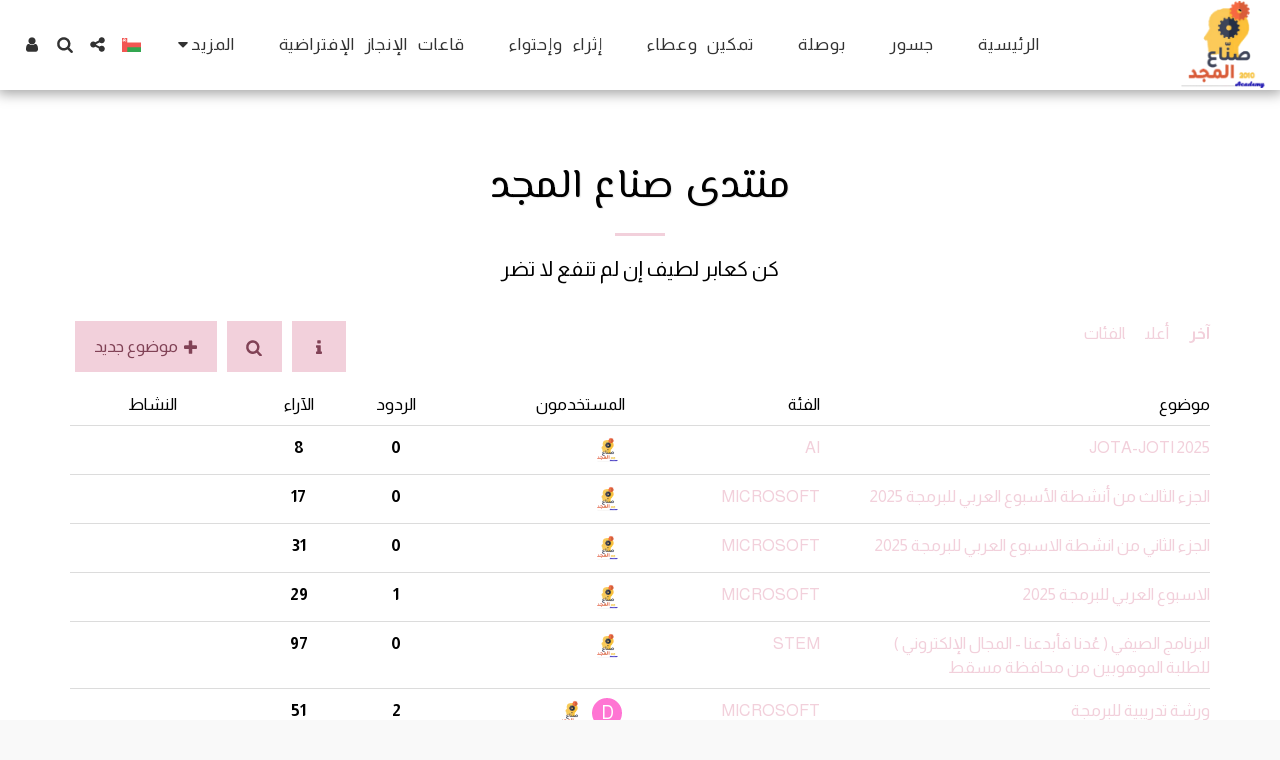

--- FILE ---
content_type: application/javascript; charset=UTF-8
request_url: https://api.livechatinc.com/v3.6/customer/action/get_dynamic_configuration?x-region=us-south1&license_id=19082976&client_id=c5e4f61e1a6c3b1521b541bc5c5a2ac5&url=https%3A%2F%2Fwww.glory-makers.com%2F%25D9%2585%25D9%2586%25D8%25AA%25D8%25AF%25D9%2589-%25D8%25B5%25D9%2586%25D8%25A7%25D8%25B9-%25D8%25A7%25D9%2584%25D9%2585%25D8%25AC%25D8%25AF%2Fc%2F%25D8%25A7%25D9%2584%25D9%2585%25D9%2584%25D9%2583%25D9%258A%25D8%25A9-%25D8%25A7%25D9%2584%25D9%2581%25D9%2583%25D8%25B1%25D9%258A%25D8%25A9&channel_type=code&jsonp=__rlulawwemyc
body_size: 46
content:
__rlulawwemyc({"organization_id":"e8b4c75f-2176-44cc-9a05-4f446b8fa143","livechat_active":false,"default_widget":"livechat"});

--- FILE ---
content_type: image/svg+xml
request_url: https://images.cdn-files-a.com/ready_uploads/svg/info.svg?v=3
body_size: -35
content:
<svg version="1.1" xmlns="http://www.w3.org/2000/svg" width="183" height="512" viewBox="0 0 183 512"><title>info</title><path d="M182.857 384v36.572c0 10-8.286 18.286-18.285 18.286h-146.286c-10 0-18.285-8.286-18.285-18.286v-36.572c0-10 8.286-18.286 18.285-18.286h18.285v-109.714h-18.285c-10 0-18.285-8.286-18.285-18.286v-36.572c0-10 8.286-18.286 18.285-18.286h109.714c10 0 18.286 8.286 18.286 18.286v164.571h18.286c10 0 18.286 8.286 18.286 18.286zM146.286 54.857v54.857c0 10-8.286 18.285-18.286 18.285h-73.143c-10 0-18.285-8.285-18.285-18.285v-54.857c0-10 8.285-18.285 18.285-18.285h73.143c10 0 18.286 8.285 18.286 18.285z"></path></svg>

--- FILE ---
content_type: image/svg+xml
request_url: https://images.cdn-files-a.com/ready_uploads/svg/photo-editor5f22b34f8582e.svg?v=3
body_size: 110
content:
<svg xmlns="http://www.w3.org/2000/svg" viewBox="0 0 64 64" width="64" height="64"><g class="nc-icon-wrapper" stroke="none" fill="#111111"><path fill="#111111" d="M32,43c-10.508,0-19.212-7.766-20.738-17.854C5.174,28.316,1,34.675,1,42c0,10.477,8.523,19,19,19 s19-8.523,19-19c0-0.075-0.01-0.147-0.011-0.221C36.799,42.555,34.453,43,32,43z"></path> <path fill="#111111" d="M52.738,25.146c-1.06,7.004-5.578,12.872-11.767,15.812C40.988,41.304,41,41.651,41,42 c0,6.363-2.856,12.063-7.341,15.918C36.638,59.86,40.186,61,44,61c10.477,0,19-8.523,19-19C63,34.675,58.826,28.316,52.738,25.146z"></path> <path data-color="color-2" d="M32,3c-10.477,0-19,8.523-19,19s8.523,19,19,19s19-8.523,19-19S42.477,3,32,3z"></path></g></svg>

--- FILE ---
content_type: application/javascript
request_url: https://cdn-cms-s-8-4.f-static.net/versions/2/system_mini/js/minimizeFroalaAdmin.js?v=y8412442026
body_size: 225552
content:
/*!
 * froala_editor v4.5.0 (https://www.froala.com/wysiwyg-editor)
 * License https://froala.com/wysiwyg-editor/terms/
 * Copyright 2014-2025 Froala Labs
 */

!function(e,t){"object"==typeof exports&&"undefined"!=typeof module?module.exports=t():"function"==typeof define&&define.amd?define(t):e.FroalaEditor=t()}(this,function(){"use strict";function o(e,t){(null==t||t>e.length)&&(t=e.length);for(var n=0,r=Array(t);n<t;n++)r[n]=e[n];return r}function L(e,t,n,r,o,i,a){try{var s=e[i](a),l=s.value}catch(e){return void n(e)}s.done?t(l):Promise.resolve(l).then(r,o)}function E(e,t){var n="undefined"!=typeof Symbol&&e[Symbol.iterator]||e["@@iterator"];if(!n){if(Array.isArray(e)||(n=l(e))||t&&e&&"number"==typeof e.length){n&&(e=n);var r=0,o=function(){};return{s:o,n:function(){return r>=e.length?{done:!0}:{done:!1,value:e[r++]}},e:function(e){throw e},f:o}}throw new TypeError("Invalid attempt to iterate non-iterable instance.\nIn order to be iterable, non-array objects must have a [Symbol.iterator]() method.")}var i,a=!0,s=!1;return{s:function(){n=n.call(e)},n:function(){var e=n.next();return a=e.done,e},e:function(e){s=!0,i=e},f:function(){try{a||null==n["return"]||n["return"]()}finally{if(s)throw i}}}}function D(){D=function(){return a};var d,a={},e=Object.prototype,f=e.hasOwnProperty,s=Object.defineProperty||function(e,t,n){e[t]=n.value},t="function"==typeof Symbol?Symbol:{},i=t.iterator||"@@iterator",n=t.asyncIterator||"@@asyncIterator",r=t.toStringTag||"@@toStringTag";function o(e,t,n){return Object.defineProperty(e,t,{value:n,enumerable:!0,configurable:!0,writable:!0}),e[t]}try{o({},"")}catch(d){o=function(e,t,n){return e[t]=n}}function l(e,t,n,r){var o=t&&t.prototype instanceof v?t:v,i=Object.create(o.prototype),a=new w(r||[]);return s(i,"_invoke",{value:function c(i,a,s){var l=u;return function(e,t){if(l===g)throw Error("Generator is already running");if(l===C){if("throw"===e)throw t;return{value:d,done:!0}}for(s.method=e,s.arg=t;;){var n=s.delegate;if(n){var r=M(n,s);if(r){if(r===m)continue;return r}}if("next"===s.method)s.sent=s._sent=s.arg;else if("throw"===s.method){if(l===u)throw l=C,s.arg;s.dispatchException(s.arg)}else"return"===s.method&&s.abrupt("return",s.arg);l=g;var o=p(i,a,s);if("normal"===o.type){if(l=s.done?C:h,o.arg===m)continue;return{value:o.arg,done:s.done}}"throw"===o.type&&(l=C,s.method="throw",s.arg=o.arg)}}}(e,n,a)}),i}function p(e,t,n){try{return{type:"normal",arg:e.call(t,n)}}catch(e){return{type:"throw",arg:e}}}a.wrap=l;var u="suspendedStart",h="suspendedYield",g="executing",C="completed",m={};function v(){}function c(){}function b(){}var L={};o(L,i,function(){return this});var E=Object.getPrototypeOf,y=E&&E(E(O([])));y&&y!==e&&f.call(y,i)&&(L=y);var S=b.prototype=v.prototype=Object.create(L);function N(e){["next","throw","return"].forEach(function(t){o(e,t,function(e){return this._invoke(t,e)})})}function T(l,c){var t;s(this,"_invoke",{value:function(n,r){function e(){return new c(function(e,t){!function s(e,t,n,r){var o=p(l[e],l,t);if("throw"!==o.type){var i=o.arg,a=i.value;return a&&"object"==typeof a&&f.call(a,"__await")?c.resolve(a.__await).then(function(e){s("next",e,n,r)},function(e){s("throw",e,n,r)}):c.resolve(a).then(function(e){i.value=e,n(i)},function(e){return s("throw",e,n,r)})}r(o.arg)}(n,r,e,t)})}return t=t?t.then(e,e):e()}})}function M(e,t){var n=t.method,r=e.iterator[n];if(r===d)return t.delegate=null,"throw"===n&&e.iterator["return"]&&(t.method="return",t.arg=d,M(e,t),"throw"===t.method)||"return"!==n&&(t.method="throw",t.arg=new TypeError("The iterator does not provide a '"+n+"' method")),m;var o=p(r,e.iterator,t.arg);if("throw"===o.type)return t.method="throw",t.arg=o.arg,t.delegate=null,m;var i=o.arg;return i?i.done?(t[e.resultName]=i.value,t.next=e.nextLoc,"return"!==t.method&&(t.method="next",t.arg=d),t.delegate=null,m):i:(t.method="throw",t.arg=new TypeError("iterator result is not an object"),t.delegate=null,m)}function A(e){var t={tryLoc:e[0]};1 in e&&(t.catchLoc=e[1]),2 in e&&(t.finallyLoc=e[2],t.afterLoc=e[3]),this.tryEntries.push(t)}function x(e){var t=e.completion||{};t.type="normal",delete t.arg,e.completion=t}function w(e){this.tryEntries=[{tryLoc:"root"}],e.forEach(A,this),this.reset(!0)}function O(e){if(e||""===e){var t=e[i];if(t)return t.call(e);if("function"==typeof e.next)return e;if(!isNaN(e.length)){var n=-1,r=function o(){for(;++n<e.length;)if(f.call(e,n))return o.value=e[n],o.done=!1,o;return o.value=d,o.done=!0,o};return r.next=r}}throw new TypeError(typeof e+" is not iterable")}return s(S,"constructor",{value:c.prototype=b,configurable:!0}),s(b,"constructor",{value:c,configurable:!0}),c.displayName=o(b,r,"GeneratorFunction"),a.isGeneratorFunction=function(e){var t="function"==typeof e&&e.constructor;return!!t&&(t===c||"GeneratorFunction"===(t.displayName||t.name))},a.mark=function(e){return Object.setPrototypeOf?Object.setPrototypeOf(e,b):(e.__proto__=b,o(e,r,"GeneratorFunction")),e.prototype=Object.create(S),e},a.awrap=function(e){return{__await:e}},N(T.prototype),o(T.prototype,n,function(){return this}),a.AsyncIterator=T,a.async=function(e,t,n,r,o){void 0===o&&(o=Promise);var i=new T(l(e,t,n,r),o);return a.isGeneratorFunction(t)?i:i.next().then(function(e){return e.done?e.value:i.next()})},N(S),o(S,r,"Generator"),o(S,i,function(){return this}),o(S,"toString",function(){return"[object Generator]"}),a.keys=function(e){var t=Object(e),n=[];for(var r in t)n.push(r);return n.reverse(),function o(){for(;n.length;){var e=n.pop();if(e in t)return o.value=e,o.done=!1,o}return o.done=!0,o}},a.values=O,w.prototype={constructor:w,reset:function(e){if(this.prev=0,this.next=0,this.sent=this._sent=d,this.done=!1,this.delegate=null,this.method="next",this.arg=d,this.tryEntries.forEach(x),!e)for(var t in this)"t"===t.charAt(0)&&f.call(this,t)&&!isNaN(+t.slice(1))&&(this[t]=d)},stop:function(){this.done=!0;var e=this.tryEntries[0].completion;if("throw"===e.type)throw e.arg;return this.rval},dispatchException:function(n){if(this.done)throw n;var r=this;function e(e,t){return i.type="throw",i.arg=n,r.next=e,t&&(r.method="next",r.arg=d),!!t}for(var t=this.tryEntries.length-1;0<=t;--t){var o=this.tryEntries[t],i=o.completion;if("root"===o.tryLoc)return e("end");if(o.tryLoc<=this.prev){var a=f.call(o,"catchLoc"),s=f.call(o,"finallyLoc");if(a&&s){if(this.prev<o.catchLoc)return e(o.catchLoc,!0);if(this.prev<o.finallyLoc)return e(o.finallyLoc)}else if(a){if(this.prev<o.catchLoc)return e(o.catchLoc,!0)}else{if(!s)throw Error("try statement without catch or finally");if(this.prev<o.finallyLoc)return e(o.finallyLoc)}}}},abrupt:function(e,t){for(var n=this.tryEntries.length-1;0<=n;--n){var r=this.tryEntries[n];if(r.tryLoc<=this.prev&&f.call(r,"finallyLoc")&&this.prev<r.finallyLoc){var o=r;break}}o&&("break"===e||"continue"===e)&&o.tryLoc<=t&&t<=o.finallyLoc&&(o=null);var i=o?o.completion:{};return i.type=e,i.arg=t,o?(this.method="next",this.next=o.finallyLoc,m):this.complete(i)},complete:function(e,t){if("throw"===e.type)throw e.arg;return"break"===e.type||"continue"===e.type?this.next=e.arg:"return"===e.type?(this.rval=this.arg=e.arg,this.method="return",this.next="end"):"normal"===e.type&&t&&(this.next=t),m},finish:function(e){for(var t=this.tryEntries.length-1;0<=t;--t){var n=this.tryEntries[t];if(n.finallyLoc===e)return this.complete(n.completion,n.afterLoc),x(n),m}},"catch":function(e){for(var t=this.tryEntries.length-1;0<=t;--t){var n=this.tryEntries[t];if(n.tryLoc===e){var r=n.completion;if("throw"===r.type){var o=r.arg;x(n)}return o}}throw Error("illegal catch attempt")},delegateYield:function(e,t,n){return this.delegate={iterator:O(e),resultName:t,nextLoc:n},"next"===this.method&&(this.arg=d),m}},a}function y(e,t){return function n(e){if(Array.isArray(e))return e}(e)||function d(e,t){var n=null==e?null:"undefined"!=typeof Symbol&&e[Symbol.iterator]||e["@@iterator"];if(null!=n){var r,o,i,a,s=[],l=!0,c=!1;try{if(i=(n=n.call(e)).next,0===t){if(Object(n)!==n)return;l=!1}else for(;!(l=(r=i.call(n)).done)&&(s.push(r.value),s.length!==t);l=!0);}catch(e){c=!0,o=e}finally{try{if(!l&&null!=n["return"]&&(a=n["return"](),Object(a)!==a))return}finally{if(c)throw o}}return s}}(e,t)||l(e,t)||function r(){throw new TypeError("Invalid attempt to destructure non-iterable instance.\nIn order to be iterable, non-array objects must have a [Symbol.iterator]() method.")}()}function S(e){return function t(e){if(Array.isArray(e))return o(e)}(e)||function n(e){if("undefined"!=typeof Symbol&&null!=e[Symbol.iterator]||null!=e["@@iterator"])return Array.from(e)}(e)||l(e)||function r(){throw new TypeError("Invalid attempt to spread non-iterable instance.\nIn order to be iterable, non-array objects must have a [Symbol.iterator]() method.")}()}function x(e){return(x="function"==typeof Symbol&&"symbol"==typeof Symbol.iterator?function(e){return typeof e}:function(e){return e&&"function"==typeof Symbol&&e.constructor===Symbol&&e!==Symbol.prototype?"symbol":typeof e})(e)}function l(e,t){if(e){if("string"==typeof e)return o(e,t);var n={}.toString.call(e).slice(8,-1);return"Object"===n&&e.constructor&&(n=e.constructor.name),"Map"===n||"Set"===n?Array.from(e):"Arguments"===n||/^(?:Ui|I)nt(?:8|16|32)(?:Clamped)?Array$/.test(n)?o(e,t):void 0}}Element.prototype.matches||(Element.prototype.matches=Element.prototype.msMatchesSelector||Element.prototype.webkitMatchesSelector),Element.prototype.closest||(Element.prototype.closest=function(e){var t=this;if(!document.documentElement.contains(t))return null;do{if(t.matches(e))return t;t=t.parentElement||t.parentNode}while(null!==t&&1===t.nodeType);return null}),Element.prototype.matches||(Element.prototype.matches=Element.prototype.matchesSelector||Element.prototype.mozMatchesSelector||Element.prototype.msMatchesSelector||Element.prototype.oMatchesSelector||Element.prototype.webkitMatchesSelector||function(e){for(var t=(this.document||this.ownerDocument).querySelectorAll(e),n=t.length;0<=--n&&t.item(n)!==this;);return-1<n}),Array.isArray||(Array.isArray=function(e){return"[object Array]"===Object.prototype.toString.call(e)}),"function"!=typeof Object.assign&&Object.defineProperty(Object,"assign",{value:function(e,t){if(null==e)throw new TypeError("Cannot convert undefined or null to object");for(var n=Object(e),r=1;r<arguments.length;r++){var o=arguments[r];if(null!=o)for(var i in o)Object.prototype.hasOwnProperty.call(o,i)&&(n[i]=o[i])}return n},writable:!0,configurable:!0}),function(){var a=/^\s*:scope/gi,s=/,\s*:scope/gi,l=document.createElement("div");function e(e,t){var i=e[t];e[t]=function(e){var t,n=!1,r=!1;if(!e||Array.isArray(e)||!e.match(a)&&!e.match(s))return i.call(this,e);this.parentNode||(l.appendChild(this),r=!0);var o=this.parentNode;return this.id||(this.id="rootedQuerySelector_id_".concat((new Date).getTime()),n=!0),t=i.call(o,e.replace(a,"#".concat(this.id)).replace(s,",#".concat(this.id))),n&&(this.id=""),r&&l.removeChild(this),t}}try{var t=l.querySelectorAll(":scope *");if(!t||Array.isArray(t))throw"error"}catch(n){e(Element.prototype,"querySelector"),e(Element.prototype,"querySelectorAll"),e(HTMLElement.prototype,"querySelector"),e(HTMLElement.prototype,"querySelectorAll")}}(),"document"in self&&("classList"in document.createElement("_")&&(!document.createElementNS||"classList"in document.createElementNS("http://www.w3.org/2000/svg","g"))||function(e){if("Element"in e){var t="classList",n="prototype",r=e.Element[n],o=Object,i=String[n].trim||function(){return this.replace(/^\s+|\s+$/g,"")},a=Array[n].indexOf||function(e){for(var t=0,n=this.length;t<n;t++)if(t in this&&this[t]===e)return t;return-1},s=function s(e,t){this.name=e,this.code=DOMException[e],this.message=t},l=function l(e,t){if(""===t)throw new s("SYNTAX_ERR","The token must not be empty.");if(/\s/.test(t))throw new s("INVALID_CHARACTER_ERR","The token must not contain space characters.");return a.call(e,t)},c=function c(e){for(var t=i.call(e.getAttribute("class")||""),n=t?t.split(/\s+/):[],r=0,o=n.length;r<o;r++)this.push(n[r]);this._updateClassName=function(){e.setAttribute("class",this.toString())}},d=c[n]=[],f=function f(){return new c(this)};if(s[n]=Error[n],d.item=function(e){return this[e]||null},d.contains=function(e){return~l(this,e+"")},d.add=function(){for(var e,t=arguments,n=0,r=t.length,o=!1;e=t[n]+"",~l(this,e)||(this.push(e),o=!0),++n<r;);o&&this._updateClassName()},d.remove=function(){var e,t,n=arguments,r=0,o=n.length,i=!1;do{for(e=n[r]+"",t=l(this,e);~t;)this.splice(t,1),i=!0,t=l(this,e)}while(++r<o);i&&this._updateClassName()},d.toggle=function(e,t){var n=this.contains(e),r=n?!0!==t&&"remove":!1!==t&&"add";return r&&this[r](e),!0===t||!1===t?t:!n},d.replace=function(e,t){var n=l(e+"");~n&&(this.splice(n,1,t),this._updateClassName())},d.toString=function(){return this.join(" ")},o.defineProperty){var p={get:f,enumerable:!0,configurable:!0};try{o.defineProperty(r,t,p)}catch(u){void 0!==u.number&&-2146823252!==u.number||(p.enumerable=!1,o.defineProperty(r,t,p))}}else o[n].__defineGetter__&&r.__defineGetter__(t,f)}}(self),function(){var e=document.createElement("_");if(e.classList.add("c1","c2"),!e.classList.contains("c2")){var t=function Dg(e){var Dg=DOMTokenList.prototype[e];DOMTokenList.prototype[e]=function(e){var t,n=arguments.length;for(t=0;t<n;t++)e=arguments[t],Dg.call(this,e)}};t("add"),t("remove")}if(e.classList.toggle("c3",!1),e.classList.contains("c3")){var n=DOMTokenList.prototype.toggle;DOMTokenList.prototype.toggle=function(e,t){return 1 in arguments&&!this.contains(e)==!t?t:n.call(this,e)}}"replace"in document.createElement("_").classList||(DOMTokenList.prototype.replace=function(e,t){var n=this.toString().split(" "),r=n.indexOf(e+"");~r&&(n=n.slice(r),this.remove.apply(this,n),this.add(t),this.add.apply(this,n.slice(1)))}),e=null}()),function(){var e,t=-1;if("Microsoft Internet Explorer"===navigator.appName?(e=navigator.userAgent,null!==new RegExp("MSIE ([0-9]{1,}[\\.0-9]{0,})").exec(e)&&(t=parseFloat(RegExp.$1))):"Netscape"===navigator.appName&&(e=navigator.userAgent,null!==new RegExp("Trident/.*rv:([0-9]{1,}[\\.0-9]{0,})").exec(e)&&(t=parseFloat(RegExp.$1))),!("undefined"==typeof window||"undefined"==typeof document||"undefined"==typeof HTMLElement||t<0)){var n=!1;try{var r=document.createElement("div");r.addEventListener("focus",function(e){e.preventDefault(),e.stopPropagation()},!0),r.focus(Object.defineProperty({},"preventScroll",{get:function(){if(navigator&&"undefined"!=typeof navigator.userAgent&&navigator.userAgent&&navigator.userAgent.match(/Edge\/1[7-8]/))return n=!1;n=!0}}))}catch(s){}if(HTMLElement.prototype.nativeFocus===undefined&&!n){HTMLElement.prototype.nativeFocus=HTMLElement.prototype.focus;var o=function o(e){for(var t=e.parentNode,n=[],r=document.scrollingElement||document.documentElement;t&&t!==r;)(t.offsetHeight<t.scrollHeight||t.offsetWidth<t.scrollWidth)&&n.push([t,t.scrollTop,t.scrollLeft]),t=t.parentNode;return t=r,n.push([t,t.scrollTop,t.scrollLeft]),n},i=function i(e){for(var t=0;t<e.length;t++)e[t][0].scrollTop=e[t][1],e[t][0].scrollLeft=e[t][2];e=[]},a=function a(e){if(e&&e.preventScroll){var t=o(this);if("function"==typeof setTimeout){var n=this;setTimeout(function(){n.nativeFocus(),i(t)},0)}else this.nativeFocus(),i(t)}else this.nativeFocus()};HTMLElement.prototype.focus=a}}}();function _(e,t,n){if("string"!=typeof e)return new _.Bootstrap(e,t,n);var r=document.querySelectorAll(e);t&&t.iframe_document&&(r=t.iframe_document.querySelectorAll(e));for(var o=[],i=0;i<r.length;i++){var a=r[i]["data-froala.editor"];a?o.push(a):o.push(new _.Bootstrap(r[i],t,n))}return 1==o.length?o[0]:o}_.RegisterPlugins=function(e){for(var t=0;t<e.length;t++)e[t].call(_)},Object.assign(_,{DEFAULTS:{initOnClick:!1,pluginsEnabled:null,pluginsDisabled:null},MODULES:{},PLUGINS:{},VERSION:"4.5.0",INSTANCES:[],OPTS_MAPPING:{},SHARED:{},ID:0}),_.MODULES.node=function(a){var n=a.$;function s(e){return e&&"IFRAME"!==e.tagName?Array.prototype.slice.call(e.childNodes||[]):[]}function l(e){return!!e&&(e.nodeType===Node.ELEMENT_NODE&&0<=_.BLOCK_TAGS.indexOf(e.tagName.toLowerCase()))}function c(e){var t={},n=e.attributes;if(n)for(var r=0;r<n.length;r++){var o=n[r];t[o.nodeName]=o.value}return t}function t(e){for(var t="",n=c(e),r=Object.keys(n),o=0;o<r.length;o++){var i=r[o],a=n[i];a.indexOf("'")<0&&0<=a.indexOf('"')?t+=" ".concat(i,"='").concat(a,"'"):(0<=a.indexOf('"')&&0<=a.indexOf("'")&&(a=a.replace(/"/g,"&quot;")),t+=" ".concat(i,'="').concat(a,'"'))}return t}function r(e){return e===a.el}return{isBlock:l,isEmpty:function d(e,t){if(!e)return!0;if(e.querySelector("table"))return!1;var n=s(e);1===n.length&&l(n[0])&&(n=s(n[0]));for(var r=!1,o=0;o<n.length;o++){var i=n[o];if(!(t&&a.node.hasClass(i,"fr-marker")||i.nodeType===Node.TEXT_NODE&&0===i.textContent.length)){if("BR"!==i.tagName&&0<(i.textContent||"").replace(/\u200B/gi,"").replace(/\n/g,"").length)return!1;if(r)return!1;"BR"===i.tagName&&(r=!0)}}return!(e.querySelectorAll(_.VOID_ELEMENTS.join(",")).length-e.querySelectorAll("br").length||e.querySelector("".concat(a.opts.htmlAllowedEmptyTags.join(":not(.fr-marker),"),":not(.fr-marker)"))||1<e.querySelectorAll(_.BLOCK_TAGS.join(",")).length||e.querySelector("".concat(a.opts.htmlDoNotWrapTags.join(":not(.fr-marker),"),":not(.fr-marker)")))},blockParent:function o(e){for(;e&&e.parentNode!==a.el&&(!e.parentNode||!a.node.hasClass(e.parentNode,"fr-inner"));)if(l(e=e.parentNode))return e;return null},deepestParent:function i(e,t,n){if(void 0===t&&(t=[]),void 0===n&&(n=!0),t.push(a.el),0<=t.indexOf(e.parentNode)||e.parentNode&&a.node.hasClass(e.parentNode,"fr-inner")||e.parentNode&&0<=_.SIMPLE_ENTER_TAGS.indexOf(e.parentNode.tagName)&&n)return null;for(;t.indexOf(e.parentNode)<0&&e.parentNode&&!a.node.hasClass(e.parentNode,"fr-inner")&&(_.SIMPLE_ENTER_TAGS.indexOf(e.parentNode.tagName)<0||!n)&&(!l(e)||l(e.parentNode))&&(!l(e)||!l(e.parentNode)||!n);)e=e.parentNode;return e},rawAttributes:c,attributes:t,clearAttributes:function f(e){for(var t=e.attributes,n=t.length-1;0<=n;n--){var r=t[n];e.removeAttribute(r.nodeName)}},openTagString:function p(e){return"<".concat(e.tagName.toLowerCase()).concat(t(e),">")},closeTagString:function u(e){return"</".concat(e.tagName.toLowerCase(),">")},isFirstSibling:function h(e,t){void 0===t&&(t=!0);for(var n=e.previousSibling;n&&t&&a.node.hasClass(n,"fr-marker");)n=n.previousSibling;return!n||n.nodeType===Node.TEXT_NODE&&""===n.textContent&&h(n)},isLastSibling:function g(e,t){void 0===t&&(t=!0);for(var n=e.nextSibling;n&&t&&a.node.hasClass(n,"fr-marker");)n=n.nextSibling;return!n||n.nodeType===Node.TEXT_NODE&&""===n.textContent&&g(n)},isList:function C(e){return!!e&&0<=["UL","OL"].indexOf(e.tagName)},isLink:function m(e){return!!e&&e.nodeType===Node.ELEMENT_NODE&&"a"===e.tagName.toLowerCase()},isElement:r,contents:s,isVoid:function v(e){return e&&e.nodeType===Node.ELEMENT_NODE&&0<=_.VOID_ELEMENTS.indexOf((e.tagName||"").toLowerCase())},hasFocus:function b(e){return e===a.doc.activeElement&&(!a.doc.hasFocus||a.doc.hasFocus())&&Boolean(r(e)||e.type||e.href||~e.tabIndex)},isEditable:function L(e){return(!e.getAttribute||"false"!==e.getAttribute("contenteditable"))&&["STYLE","SCRIPT"].indexOf(e.tagName)<0},isDeletable:function E(e){return e&&e.nodeType===Node.ELEMENT_NODE&&e.getAttribute("class")&&0<=(e.getAttribute("class")||"").indexOf("fr-deletable")},hasClass:function y(e,t){return e instanceof n&&(e=e.get(0)),e&&e.classList&&e.classList.contains(t)},filter:function S(e){return a.browser.msie?e:{acceptNode:e}}}},Object.assign(_.DEFAULTS,{DOMPurify:window.DOMPurify,htmlAllowedTags:["a","abbr","address","area","article","aside","audio","b","base","bdi","bdo","blockquote","br","button","canvas","caption","cite","code","col","colgroup","datalist","dd","del","details","dfn","dialog","div","dl","dt","em","embed","fieldset","figcaption","figure","footer","form","h1","h2","h3","h4","h5","h6","header","hgroup","hr","i","iframe","img","input","ins","kbd","keygen","label","legend","li","link","main","map","mark","menu","menuitem","meter","nav","noscript","object","ol","optgroup","option","output","p","param","pre","progress","queue","rp","rt","ruby","s","samp","script","style","section","select","small","source","span","strike","strong","sub","summary","sup","table","tbody","td","textarea","tfoot","th","thead","time","tr","track","u","ul","var","video","wbr"],htmlRemoveTags:["script","style"],htmlAllowedAttrs:["accept","accept-charset","accesskey","action","align","allowfullscreen","allowtransparency","alt","async","autocomplete","autofocus","autoplay","autosave","background","bgcolor","border","charset","cellpadding","cellspacing","checked","cite","class","color","cols","colspan","content","contenteditable","contextmenu","controls","coords","data","data-.*","datetime","default","defer","dir","dirname","disabled","download","draggable","dropzone","enctype","for","form","formaction","frameborder","headers","height","hidden","high","href","hreflang","http-equiv","icon","id","ismap","itemprop","keytype","kind","label","lang","language","list","loop","low","max","maxlength","media","method","min","mozallowfullscreen","multiple","muted","name","novalidate","open","optimum","pattern","ping","placeholder","playsinline","poster","preload","pubdate","radiogroup","readonly","rel","required","reversed","rows","rowspan","sandbox","scope","scoped","scrolling","seamless","selected","shape","size","sizes","span","src","srcdoc","srclang","srcset","start","step","summary","spellcheck","style","tabindex","target","title","type","translate","usemap","value","valign","webkitallowfullscreen","width","wrap"],htmlAllowedStyleProps:[".*"],htmlAllowComments:!0,htmlUntouched:!1,preserveTabSpaces:!1,fullPage:!1}),_.HTML5Map={B:"STRONG",I:"EM",STRIKE:"S"},_.MODULES.clean=function(C){var m,v,b,L,f=C.$;function o(e){if(e.nodeType===Node.ELEMENT_NODE&&e.getAttribute("class")&&0<=e.getAttribute("class").indexOf("fr-marker"))return!1;var t,n=C.node.contents(e),r=[];for(t=0;t<n.length;t++)n[t].nodeType!==Node.ELEMENT_NODE||C.node.isVoid(n[t])?n[t].nodeType===Node.TEXT_NODE&&(n[t].textContent=n[t].textContent.replace(/\u200b/g,"")):n[t].textContent.replace(/\u200b/g,"").length!==n[t].textContent.length&&o(n[t]);if(e.nodeType===Node.ELEMENT_NODE&&!C.node.isVoid(e)&&(e.normalize(),n=C.node.contents(e),r=e.querySelectorAll(".fr-marker"),n.length-r.length==0)){for(t=0;t<n.length;t++)if(n[t].nodeType===Node.ELEMENT_NODE&&(n[t].getAttribute("class")||"").indexOf("fr-marker")<0)return!1;for(t=0;t<r.length;t++)e.parentNode.insertBefore(r[t].cloneNode(!0),e);return e.parentNode.removeChild(e),!1}}function s(e,t){if(e.nodeType===Node.COMMENT_NODE)return"\x3c!--".concat(e.nodeValue,"--\x3e");if(e.nodeType===Node.TEXT_NODE)return t?e.textContent.replace(/&/g,"&amp;").replace(/</g,"&lt;").replace(/>/g,"&gt;"):C.opts.preserveTabSpaces?e.textContent.replace(/&/g,"&amp;").replace(/</g,"&lt;").replace(/>/g,"&gt;").replace(/\u00A0/g,"&nbsp;").replace(/\t/g," ".repeat(C.opts.tabSpaces)||" ".repeat(4)):e.textContent.replace(/&/g,"&amp;").replace(/</g,"&lt;").replace(/>/g,"&gt;").replace(/\u00A0/g,"&nbsp;").replace(/\t/g,"");if(e.nodeType!==Node.ELEMENT_NODE)return e.outerHTML;if(e.nodeType===Node.ELEMENT_NODE&&0<=["STYLE","SCRIPT","NOSCRIPT"].indexOf(e.tagName))return e.outerHTML;if(e.nodeType===Node.ELEMENT_NODE&&"svg"===e.tagName){var n=document.createElement("div"),r=e.cloneNode(!0);return n.appendChild(r),n.innerHTML}if("IFRAME"===e.tagName)return e.outerHTML.replace(/&lt;/g,"<").replace(/&gt;/g,">");var o=e.childNodes;if(0===o.length)return e.outerHTML;for(var i="",a=0;a<o.length;a++)"PRE"===e.tagName&&(t=!0),i+=s(o[a],t);return C.node.openTagString(e)+i+C.node.closeTagString(e)}var l=[];function E(e){var t=e.replace(/;;/gi,";");return";"!==(t=t.replace(/^;/gi,"")).charAt(t.length)&&(t+=";"),t}function c(e){var t;for(t in e)if(Object.prototype.hasOwnProperty.call(e,t)){var n=t.match(b),r=null;"style"===t&&C.opts.htmlAllowedStyleProps.length&&(r=e[t].match(L)),n&&r?e[t]=E(r.join(";")):n&&("style"!==t||r)||delete e[t]}for(var o="",i=Object.keys(e).sort(),a=0;a<i.length;a++)e[t=i[a]].indexOf('"')<0?o+=" ".concat(t,'="').concat(e[t],'"'):o+=" ".concat(t,"='").concat(e[t],"'");return o}function d(e,t){var n,r=document.implementation.createHTMLDocument("Froala DOC").createElement("DIV");f(r).append(e);var o="";if(r){var i=C.node.contents(r);for(n=0;n<i.length;n++)t(i[n]);for(i=C.node.contents(r),n=0;n<i.length;n++)o+=s(i[n])}return o}function p(e,t,n){var r=e=function i(e){return l=[],e=(e=(e=(e=e.replace(/<script\b[^<]*(?:(?!<\/script>)<[^<]*)*<\/script>/gi,function(e){return l.push(e),"[FROALA.EDITOR.SCRIPT ".concat(l.length-1,"]")})).replace(/<noscript\b[^<]*(?:(?!<\/noscript>)<[^<]*)*<\/noscript>/gi,function(e){return l.push(e),"[FROALA.EDITOR.NOSCRIPT ".concat(l.length-1,"]")})).replace(/<meta((?:[\w\W]*?)) http-equiv="/g,'<meta$1 data-fr-http-equiv="')).replace(/<img((?:[\w\W]*?)) src="/g,'<img$1 data-fr-src="')}(e),o=null;return C.opts.fullPage&&(r=C.html.extractNode(e,"body")||(0<=e.indexOf("<body")?"":e),n&&(o=C.html.extractNode(e,"head")||"")),r=d(r,t),o&&(o=d(o,t)),function a(e){return e=(e=(e=e.replace(/\[FROALA\.EDITOR\.SCRIPT ([\d]*)\]/gi,function(e,t){return 0<=C.opts.htmlRemoveTags.indexOf("script")?"":l[parseInt(t,10)]})).replace(/\[FROALA\.EDITOR\.NOSCRIPT ([\d]*)\]/gi,function(e,t){if(0<=C.opts.htmlRemoveTags.indexOf("noscript"))return"";var n=l[parseInt(t,10)].replace(/&lt;/g,"<").replace(/&gt;/g,">"),r=f(n);if(r&&r.length){var o=d(r.html(),u);r.html(o),n=r.get(0).outerHTML}return n})).replace(/<img((?:[\w\W]*?)) data-fr-src="/g,'<img$1 src="')}(function s(e,t,n){if(C.opts.fullPage){var r=C.html.extractDoctype(n),o=c(C.html.extractNodeAttrs(n,"html"));t=null===t?C.html.extractNode(n,"head")||"<title></title>":t;var i=c(C.html.extractNodeAttrs(n,"head")),a=c(C.html.extractNodeAttrs(n,"body"));return"".concat(r,"<html").concat(o,"><head").concat(i,">").concat(t,"</head><body").concat(a,">").concat(e,"</body></html>")}return e}(r,o,e))}function y(e){var t=C.doc.createElement("DIV");return t.innerText=e,t.textContent}function u(e){for(var t=C.node.contents(e),n=0;n<t.length;n++)t[n].nodeType!==Node.TEXT_NODE&&u(t[n]);!function g(n){if("SPAN"===n.tagName&&0<=(n.getAttribute("class")||"").indexOf("fr-marker"))return!1;if("PRE"===n.tagName&&function h(e){var t=e.innerHTML;0<=t.indexOf("\n")&&(e.innerHTML=t.replace(/\n/g,"<br>"))}(n),n.nodeType===Node.ELEMENT_NODE&&(n.getAttribute("data-fr-src")&&0!==n.getAttribute("data-fr-src").indexOf("blob:")&&n.setAttribute("data-fr-src",C.helpers.sanitizeURL(y(n.getAttribute("data-fr-src")))),n.getAttribute("href")&&n.setAttribute("href",C.helpers.sanitizeURL(y(n.getAttribute("href")))),n.getAttribute("src")&&n.setAttribute("src",C.helpers.sanitizeURL(y(n.getAttribute("src")))),n.getAttribute("srcdoc")&&n.setAttribute("srcdoc",C.clean.html(n.getAttribute("srcdoc"))),0<=["TABLE","TBODY","TFOOT","TR"].indexOf(n.tagName)&&(n.innerHTML=n.innerHTML.trim())),!C.opts.pasteAllowLocalImages&&n.nodeType===Node.ELEMENT_NODE&&"IMG"===n.tagName&&n.getAttribute("data-fr-src")&&0===n.getAttribute("data-fr-src").indexOf("file://"))return n.parentNode.removeChild(n),!1;if(n.nodeType===Node.ELEMENT_NODE&&_.HTML5Map[n.tagName]&&""===C.node.attributes(n)){var e=_.HTML5Map[n.tagName],t="<".concat(e,">").concat(n.innerHTML,"</").concat(e,">");n.insertAdjacentHTML("beforebegin",t),(n=n.previousSibling).parentNode.removeChild(n.nextSibling)}if(C.opts.htmlAllowComments||n.nodeType!==Node.COMMENT_NODE)if(n.tagName&&n.tagName.match(v)){if("STYLE"==n.tagName&&C.helpers.isMac()){var r,o=n.innerHTML.trim(),i=[],a=/{([^}]+)}/g;for(o=o.replace(/\/\*[\s\S]*?\*\/|([^\\:]|^)\/\/.*|<!--[\s\S]*?-->$/,"");r=a.exec(o);)i.push(r[1]);for(var s=function s(t){var e=o.substring(0,o.indexOf("{")).trim();0==!/^[a-z_-][a-z\d_-]*$/i.test(e)&&n.parentNode.querySelectorAll(e).forEach(function(e){e.removeAttribute("class"),e.setAttribute("style",i[t])}),o=o.substring(o.indexOf("}")+1)},l=0;-1!=o.indexOf("{");l++)s(l)}n.parentNode.removeChild(n)}else if(n.tagName&&!n.tagName.match(m))"svg"===n.tagName?n.parentNode.removeChild(n):C.browser.safari&&"path"===n.tagName&&n.parentNode&&"svg"===n.parentNode.tagName||(n.outerHTML=n.innerHTML);else{var c=n.attributes;if(c)for(var d=c.length-1;0<=d;d--){var f=c[d],p=f.nodeName.match(b),u=null;"style"===f.nodeName&&C.opts.htmlAllowedStyleProps.length&&(u=f.value.match(L)),p&&u?f.value=E(u.join(";")):p&&("style"!==f.nodeName||u)||n.removeAttribute(f.nodeName)}}else 0!==n.data.indexOf("[FROALA.EDITOR")&&n.parentNode.removeChild(n)}(e)}return{_init:function e(){C.opts.fullPage&&f.merge(C.opts.htmlAllowedTags,["head","title","style","link","base","body","html","meta"])},html:function h(e,t,n,r){void 0===t&&(t=[]),void 0===n&&(n=[]),void 0===r&&(r=!1);var o,i=f.merge([],C.opts.htmlAllowedTags);for(o=0;o<t.length;o++)0<=i.indexOf(t[o])&&i.splice(i.indexOf(t[o]),1);var a=f.merge([],C.opts.htmlAllowedAttrs);for(o=0;o<n.length;o++)0<=a.indexOf(n[o])&&a.splice(a.indexOf(n[o]),1);if(a.push("data-fr-.*"),a.push("fr-.*"),m=new RegExp("^".concat(i.join("$|^"),"$"),"gi"),b=new RegExp("^".concat(a.join("$|^"),"$"),"gi"),v=new RegExp("^".concat(C.opts.htmlRemoveTags.join("$|^"),"$"),"gi"),L=C.opts.htmlAllowedStyleProps.length?new RegExp("((^|;|\\s)".concat(C.opts.htmlAllowedStyleProps.join(":.+?(?=;|$))|((^|;|\\s)"),":.+?(?=(;)|$))"),"gi"):null,e=p(e,u,!0),"undefined"!=typeof C.opts.DOMPurify){var s={ALLOW_UNKNOWN_PROTOCOLS:!0};1===C.opts.htmlAllowedTags.length&&".*"===C.opts.htmlAllowedTags[0]||(s.ALLOWED_TAGS=C.opts.htmlAllowedTags),1===C.opts.htmlAllowedAttrs.length&&".*"===C.opts.htmlAllowedAttrs[0]||(s.ALLOWED_ATTR=C.opts.htmlAllowedAttrs),e=C.opts.DOMPurify.sanitize(e,s)}return e},toHTML5:function r(){var e=C.el.querySelectorAll(Object.keys(_.HTML5Map).join(","));if(e.length){var t=!1;C.el.querySelector(".fr-marker")||(C.selection.save(),t=!0);for(var n=0;n<e.length;n++)""===C.node.attributes(e[n])&&f(e[n]).replaceWith("<".concat(_.HTML5Map[e[n].tagName],">").concat(e[n].innerHTML,"</").concat(_.HTML5Map[e[n].tagName],">"));t&&C.selection.restore()}},tables:function t(){!function d(){for(var e=C.el.querySelectorAll("tr"),t=0,n=0;n<e.length;n++){var r=e[n].outerHTML.match(/rowspan="([0-9]+)"/);r&&(t+=Number(r[1])-1);for(var o=e[n].children,i=!0,a=0;a<o.length;a++)if("TH"!==o[a].tagName){i=!1;break}if(!1!==i&&0!==o.length)if(1===o.length&&"TH"===o[0].tagName&&t)t--;else{var s=e[n],l=s.closest("table");if(l){var c=l.querySelector("thead");c||(c=C.doc.createElement("THEAD"),l.insertBefore(c,l.firstChild)),c.contains(s)||c.appendChild(s)}}}}(),function s(){for(var e=C.$el.find("table[style]"),t=0;t<e.length;t++){var n=f(e[t]);n.attr("style").indexOf("width")<0&&n.css("width","100%")}for(var r=C.$el.find("td[width]"),o=0;o<r.length;o++){var i=f(r[o]),a=i.attr("width");a&&(i.css("width",a),i.removeAttr("width"))}}()},lists:function g(){!function s(){var e,t=[];do{if(t.length){var n=t[0],r=C.doc.createElement("ul");n.parentNode.insertBefore(r,n);do{var o=n;n=n.nextSibling,r.appendChild(o)}while(n&&"LI"===n.tagName)}t=[];for(var i=C.el.querySelectorAll("li"),a=0;a<i.length;a++)e=i[a],C.node.isList(e.parentNode)||t.push(i[a])}while(0<t.length)}(),function i(){for(var e=C.el.querySelectorAll("ol + ol, ul + ul"),t=0;t<e.length;t++){var n=e[t];if(C.node.isList(n.previousSibling)&&C.node.openTagString(n)===C.node.openTagString(n.previousSibling)){for(var r=C.node.contents(n),o=0;o<r.length;o++)n.previousSibling.appendChild(r[o]);n.parentNode.removeChild(n)}}}(),function a(){for(var e=C.el.querySelectorAll("ul, ol"),t=0;t<e.length;t++)for(var n=C.node.contents(e[t]),r=null,o=n.length-1;0<=o;o--)!n[o].tagName&&C.opts.htmlUntouched||"LI"===n[o].tagName||"UL"==n[o].tagName||"OL"==n[o].tagName?r=null:"BR"==n[o].tagName?f(n[o]).remove():(r||(r=f(C.doc.createElement("LI"))).insertBefore(n[o]),r.prepend(n[o]))}(),function l(){var e,t,n;do{t=!1;var r=C.el.querySelectorAll("li:empty");for(e=0;e<r.length;e++)r[e].parentNode.removeChild(r[e]);var o=C.el.querySelectorAll("ul, ol");for(e=0;e<o.length;e++)(n=o[e]).querySelector("LI")||(t=!0,n.parentNode.removeChild(n))}while(!0===t)}(),function o(){for(var e=C.el.querySelectorAll("ul > ul, ol > ol, ul > ol, ol > ul"),t=0;t<e.length;t++){var n=e[t],r=n.previousSibling;r&&("LI"===r.tagName?r.appendChild(n):f(n).wrap("<li></li>"))}}(),function c(){for(var e=C.el.querySelectorAll("li > ul, li > ol"),t=0;t<e.length;t++){var n=e[t];if(n.nextSibling)for(var r=n.nextSibling;0<r.childNodes.length;)n.append(r.childNodes[0])}}(),function d(){for(var e=C.el.querySelectorAll("li > ul, li > ol"),t=0;t<e.length;t++){var n=e[t];if(C.node.isFirstSibling(n)&&"none"!=n.parentNode.style.listStyleType)f(n).before("<br/>");else if(n.previousSibling&&"BR"===n.previousSibling.tagName){for(var r=n.previousSibling.previousSibling;r&&C.node.hasClass(r,"fr-marker");)r=r.previousSibling;r&&"BR"!==r.tagName&&f(n.previousSibling).remove()}}}(),function n(){for(var e=C.el.querySelectorAll("li:empty"),t=0;t<e.length;t++)f(e[t]).remove()}(),function r(){for(var e=C.el.querySelectorAll("ul, ol"),t=0;t<e.length;t++)for(var n=e[t],a=C.node.contents(n),s=function s(){var e=a[l],t=C.node.contents(e),n=e.querySelectorAll("ul, ol");if(0<n.length&&1==t.length&&t[0].nodeType===Node.ELEMENT_NODE){var r=n[0],o=a[l-1];if(!o)return 1;var i=f(o).data("tracking")&&C.opts.trackChangesEnabled;S(r.querySelectorAll("li")).reverse().forEach(function(e){if(i){var t="pending-".concat(C.id,"-").concat(C.track_changes.getPendingChanges().length),n=C.opts.showChangesEnabled?'class="fr-highlight-change"':"",r=e.innerHTML;e.innerHTML='<span data-tracking="true" data-track-id="'.concat(t,'" ').concat(n,">").concat(r,"</span>"),C.track_changes.pushChange(t)}}),o.append(r),e.remove()}},l=0;l<a.length;l++)s()}()},invisibleSpaces:function n(e){return e.replace(/\u200b/g,"").length===e.length?e:C.clean.exec(e,o)},exec:p}},_.XS=0,_.SM=1,_.MD=2,_.LG=3;_.LinkRegExCommon="[".concat("a-z\\u0080-\\u009f\\u00a1-\\uffff0-9-_\\.","]{1,}"),_.LinkRegExEnd="((:[0-9]{1,5})|)(((\\/|\\?|#)[a-z\\u00a1-\\uffff0-9@?\\|!^=%&amp;\\/~+#-\\'*-_{}]*)|())",_.LinkRegExTLD="((".concat(_.LinkRegExCommon,")(\\.(com|net|org|edu|mil|gov|co|biz|info|me|dev)))"),_.LinkRegExHTTP="((ftp|http|https):\\/\\/".concat(_.LinkRegExCommon,")"),_.LinkRegExAuth="((ftp|http|https):\\/\\/[\\u0021-\\uffff]{1,}@".concat(_.LinkRegExCommon,")"),_.LinkRegExWWW="(www\\.".concat(_.LinkRegExCommon,"\\.[a-z0-9-]{2,24})"),_.LinkRegEx="(".concat(_.LinkRegExTLD,"|").concat(_.LinkRegExHTTP,"|").concat(_.LinkRegExWWW,"|").concat(_.LinkRegExAuth,")").concat(_.LinkRegExEnd),_.LinkProtocols=["mailto","tel","sms","notes","data"],_.MAIL_REGEX=/.+@.+\..+/i,_.MODULES.helpers=function(i){var a,s=i.$;function e(){var e={},t=function i(){var e,t=-1;return"Microsoft Internet Explorer"===navigator.appName?(e=navigator.userAgent,null!==new RegExp("MSIE ([0-9]{1,}[\\.0-9]{0,})").exec(e)&&(t=parseFloat(RegExp.$1))):"Netscape"===navigator.appName&&(e=navigator.userAgent,null!==new RegExp("Trident/.*rv:([0-9]{1,}[\\.0-9]{0,})").exec(e)&&(t=parseFloat(RegExp.$1))),t}();if(0<t)e.msie=!0;else{var n=navigator.userAgent.toLowerCase(),r=/(edge)[ /]([\w.]+)/.exec(n)||/(chrome)[ /]([\w.]+)/.exec(n)||/(webkit)[ /]([\w.]+)/.exec(n)||/(opera)(?:.*version|)[ /]([\w.]+)/.exec(n)||/(msie) ([\w.]+)/.exec(n)||n.indexOf("compatible")<0&&/(mozilla)(?:.*? rv:([\w.]+)|)/.exec(n)||[],o=r[1]||"";r[2];r[1]&&(e[o]=!0),e.chrome?e.webkit=!0:e.webkit&&(e.safari=!0)}return e.msie&&(e.version=t),e}function t(){return(/(iPad|iPhone|iPod)/g.test(navigator.userAgent)||function e(){return navigator.maxTouchPoints&&2<navigator.maxTouchPoints&&/Macintosh/.test(navigator.userAgent)}())&&!o()}function n(){return/(Android)/g.test(navigator.userAgent)&&!o()}function r(){return/(Blackberry)/g.test(navigator.userAgent)}function o(){return/(Windows Phone)/gi.test(navigator.userAgent)}var l=null;return{_init:function c(){i.browser=e()},isIOS:t,isMac:function d(){return null===l&&(l=0<=navigator.platform.toUpperCase().indexOf("MAC")),l},getIOSVersion:function f(){if(t()){var e=navigator.userAgent.match(/OS (\d)?\d_\d(_\d)?/i)||navigator.userAgent.match(/\b[0-9]+_[0-9]+(?:_[0-9]+)?\b/);return e&&e.length&&Math.abs(e[0].split("_")[0].replace("OS ",""))||NaN}return NaN},getSafariVersion:function p(){var e=navigator.userAgent;if(-1!==e.indexOf("Safari")){var t=e.match(/Version\/(\d+\.\d+)/);if(t)return parseInt(t[1])}return null},isAndroid:n,isBlackberry:r,isWindowsPhone:o,isMobile:function u(){return n()||t()||r()},isEmail:function h(e){return!/^(https?:|ftps?:|)\/\//i.test(e)&&_.MAIL_REGEX.test(e)},requestAnimationFrame:function g(){return window.requestAnimationFrame||window.webkitRequestAnimationFrame||window.mozRequestAnimationFrame||function(e){window.setTimeout(e,1e3/60)}},getPX:function C(e){return parseInt(e,10)||0},screenSize:function m(e){try{var t=0;if((t=e?i.$box.width():i.$sc.width())<768)return _.XS;if(768<=t&&t<992)return _.SM;if(992<=t&&t<1200)return _.MD;if(1200<=t)return _.LG}catch(n){return _.LG}},isTouch:function v(){return"ontouchstart"in window||window.DocumentTouch&&document instanceof window.DocumentTouch},sanitizeURL:function b(e){if(i.opts.DOMPurify){var t={ALLOW_UNKNOWN_PROTOCOLS:!0,ALLOWED_URI_REGEXP:/^(?:(?:(?:f|ht)tps?|mailto|tel|callto|cid|xmpp|xxx):|[^a-z]|[a-z+.]+(?:[^a-z+.\-:]|$))/i};1===i.opts.htmlAllowedTags.length&&".*"===i.opts.htmlAllowedTags[0]||(t.ALLOWED_TAGS=i.opts.htmlAllowedTags),1===i.opts.htmlAllowedAttrs.length&&".*"===i.opts.htmlAllowedAttrs[0]||(t.ALLOWED_ATTR=i.opts.htmlAllowedAttrs),e=i.opts.DOMPurify.sanitize(e,t)}return e=e.replace(/(["'/]|\s+)on\w+=(?:"[^"]*"|'[^']*'|[^>\s]+)/gi,""),/^(https?:|ftps?:|)\/\//i.test(e)?e:/^([A-Za-z]:(\\){1,2}|[A-Za-z]:((\\){1,2}[^\\]+)+)(\\)?$/i.test(e)?e:new RegExp("^(".concat(_.LinkProtocols.join("|"),"):"),"i").test(e)?e:e=encodeURIComponent(e).replace(/%23/g,"#").replace(/%2F/g,"/").replace(/%25/g,"%").replace(/mailto%3A/gi,"mailto:").replace(/file%3A/gi,"file:").replace(/sms%3A/gi,"sms:").replace(/tel%3A/gi,"tel:").replace(/notes%3A/gi,"notes:").replace(/data%3Aimage/gi,"data:image").replace(/blob%3A/gi,"blob:").replace(/%3A(\d)/gi,":$1").replace(/webkit-fake-url%3A/gi,"webkit-fake-url:").replace(/%3F/g,"?").replace(/%3D/g,"=").replace(/%26/g,"&").replace(/&amp;/g,"&").replace(/%2C/g,",").replace(/%3B/g,";").replace(/%2B/g,"+").replace(/%40/g,"@").replace(/%5B/g,"[").replace(/%5D/g,"]").replace(/%7B/g,"{").replace(/%7D/g,"}").replace(/%[0-1]+[0-9]+|%[0-1]+[A-F]+/g,"")},isArray:function L(e){return e&&!Object.prototype.propertyIsEnumerable.call(e,"length")&&"object"===x(e)&&"number"==typeof e.length},RGBToHex:function E(e){function t(e){return"0".concat(parseInt(e,10).toString(16)).slice(-2)}try{return e&&"transparent"!==e?/^#[0-9A-F]{6}$/i.test(e)?e:(e=e.match(/^rgb\((\d+),\s*(\d+),\s*(\d+)\)$/),"#".concat(t(e[1])).concat(t(e[2])).concat(t(e[3])).toUpperCase()):""}catch(n){return null}},HEXtoRGB:function y(e){e=e.replace(/^#?([a-f\d])([a-f\d])([a-f\d])$/i,function(e,t,n,r){return t+t+n+n+r+r});var t=/^#?([a-f\d]{2})([a-f\d]{2})([a-f\d]{2})$/i.exec(e);return t?"rgb(".concat(parseInt(t[1],16),", ").concat(parseInt(t[2],16),", ").concat(parseInt(t[3],16),")"):""},isURL:function S(e){return!!/^(https?:|ftps?:|)\/\//i.test(e)&&(e=String(e).replace(/</g,"%3C").replace(/>/g,"%3E").replace(/"/g,"%22").replace(/ /g,"%20"),new RegExp("^".concat(_.LinkRegExHTTP).concat(_.LinkRegExEnd,"$"),"gi").test(e))},getAlignment:function N(e){e.css||(e=s(e));var t=(e.css("text-align")||"").replace(/-(.*)-/g,"");if(["left","right","justify","center"].indexOf(t)<0){if(!a){var n=s('<div dir="'.concat("rtl"===i.opts.direction?"rtl":"auto",'" style="text-align: ').concat(i.$el.css("text-align"),'; position: fixed; left: -3000px;"><span id="s1">.</span><span id="s2">.</span></div>'));s("body").first().append(n);var r=n.find("#s1").get(0).getBoundingClientRect().left,o=n.find("#s2").get(0).getBoundingClientRect().left;n.remove(),a=r<o?"left":"right"}t=a}return t},scrollTop:function T(){return i.o_win.pageYOffset?i.o_win.pageYOffset:i.o_doc.documentElement&&i.o_doc.documentElement.scrollTop?i.o_doc.documentElement.scrollTop:i.o_doc.body.scrollTop?i.o_doc.body.scrollTop:0},scrollLeft:function M(){return i.o_win.pageXOffset?i.o_win.pageXOffset:i.o_doc.documentElement&&i.o_doc.documentElement.scrollLeft?i.o_doc.documentElement.scrollLeft:i.o_doc.body.scrollLeft?i.o_doc.body.scrollLeft:0},isInViewPort:function A(e){var t=e.getBoundingClientRect();return 0<=(t={top:Math.round(t.top),bottom:Math.round(t.bottom)}).top&&t.bottom<=(window.innerHeight||document.documentElement.clientHeight)||t.top<=0&&t.bottom>=(window.innerHeight||document.documentElement.clientHeight)}}},_.MODULES.events=function(l){var e,i=l.$,a={};function s(e,t,n){C(e,t,n)}function c(e){if(void 0===e&&(e=!0),!l.$wp)return!1;if(l.helpers.isIOS()&&l.$win.get(0).focus(),l.core.hasFocus())return!1;if(!l.core.hasFocus()&&e){var t=l.$win.scrollTop();if(l.browser.msie&&l.$box&&l.$box.css("position","fixed"),l.browser.msie&&l.$wp&&l.$wp.css("overflow","visible"),l.browser.msie&&l.$sc&&l.$sc.css("position","fixed"),l.browser.msie||(p(),l.el.focus(),l.events.trigger("focus"),f()),l.browser.msie&&l.$sc&&l.$sc.css("position",""),l.browser.msie&&l.$box&&l.$box.css("position",""),l.browser.msie&&l.$wp&&l.$wp.css("overflow","auto"),t!==l.$win.scrollTop()&&l.$win.scrollTop(t),!l.selection.info(l.el).atStart)return!1}if(!l.core.hasFocus()||0<l.$el.find(".fr-marker").length)return!1;if(l.selection.info(l.el).atStart&&l.selection.isCollapsed()&&null!==l.html.defaultTag()){var n=l.markers.insert();if(n&&!l.node.blockParent(n)){i(n).remove();var r=l.$el.find(l.html.blockTagsQuery()).get(0);r&&(i(r).prepend(_.MARKERS),l.selection.restore())}else n&&i(n).remove()}}var d=!1;function f(){e=!0}function p(){e=!1}function u(){return e}function h(e,t,n){var r,o=e.split(" ");if(1<o.length){for(var i=0;i<o.length;i++)h(o[i],t,n);return!0}void 0===n&&(n=!1),r=0!==e.indexOf("shared.")?(a[e]=a[e]||[],a[e]):(l.shared._events[e]=l.shared._events[e]||[],l.shared._events[e]),n?r.unshift(t):r.push(t)}var g=[];function C(e,t,n,r,o){"function"==typeof n&&(o=r,r=n,n=!1);var i=o?l.shared.$_events:g,a=o?l.sid:l.id,s="".concat(t.trim().split(" ").join(".ed".concat(a," ")),".ed").concat(a);n?e.on(s,n,r):e.on(s,r),i.push([e,s])}function t(e){for(var t=0;t<e.length;t++)e[t][0].off(e[t][1])}function m(e,t,n){if(!l.edit.isDisabled()||n){var r,o;if(0!==e.indexOf("shared."))r=a[e];else{if(0<l.shared.count)return!1;r=l.shared._events[e]}if(r)for(var i=0;i<r.length;i++)if(!1===(o=r[i].apply(l,t)))return!1;return(!l.opts.events||!l.opts.events[e]||!1!==(o=l.opts.events[e].apply(l,t)))&&o}}function v(){for(var e in a)Object.prototype.hasOwnProperty.call(a,e)&&delete a[e]}function b(){for(var e in l.shared._events)Object.prototype.hasOwnProperty.call(l.shared._events,e)&&delete l.shared._events[e]}return{_init:function L(){l.shared.$_events=l.shared.$_events||[],l.shared._events={},function e(){l.helpers.isMobile()?(l._mousedown="touchstart",l._mouseup="touchend",l._move="touchmove",l._mousemove="touchmove"):(l._mousedown="mousedown",l._mouseup="mouseup",l._move="",l._mousemove="mousemove")}(),function t(){s(l.$el,"click mouseup mousemove mousedown touchstart touchend dragenter dragover dragleave dragend drop dragstart",function(e){m(e.type,[e])}),h("mousedown",function(){for(var e=0;e<_.INSTANCES.length;e++)_.INSTANCES[e]!==l&&_.INSTANCES[e].popups&&_.INSTANCES[e].popups.areVisible()&&_.INSTANCES[e].$el.find(".fr-marker").remove()})}(),function n(){s(l.$win,l._mousedown,function(e){m("window.mousedown",[e]),f()}),s(l.$win,l._mouseup,function(e){m("window.mouseup",[e])}),s(l.$win,"beforeinput cut copy keydown keyup touchmove touchend",function(e){m("window.".concat(e.type),[e])})}(),function r(){s(l.$doc,"dragend drop",function(e){m("document.".concat(e.type),[e])})}(),function o(){s(l.$el,"beforeinput keydown keypress keyup input",function(e){m(e.type,[e])})}(),function i(){s(l.$el,"focus",function(e){u()&&(c(!1),!1===d&&(m(e.type,[e]),l.helpers.isMobile()&&p()))}),s(l.$el,"blur",function(e){u()&&!0===d&&(m(e.type,[e]),l.helpers.isMobile()&&l.opts.toolbarContainer&&(l.shared.selected_editor=l.id),f())}),C(l.$el,"mousedown",'[contenteditable="true"]',function(){p(),l.$el.blur()}),h("focus",function(){d=!0}),h("blur",function(){d=!1})}(),f(),function a(){s(l.$el,"cut copy paste beforepaste",function(e){m(e.type,[e])})}(),h("destroy",v),h("shared.destroy",b)},on:h,trigger:m,bindClick:function r(e,t,n){C(e,l._mousedown,t,function(e){l.edit.isDisabled()||function n(e){var t=i(e.currentTarget);return l.edit.isDisabled()||l.node.hasClass(t.get(0),"fr-disabled")?(e.preventDefault(),!1):"mousedown"===e.type&&1!==e.which||(l.helpers.isMobile()||e.preventDefault(),(l.helpers.isAndroid()||l.helpers.isWindowsPhone())&&0===t.parents(".fr-dropdown-menu").length&&(e.preventDefault(),e.stopPropagation()),t.addClass("fr-selected"),void l.events.trigger("commands.mousedown",[t]))}(e)},!0),C(e,"".concat(l._mouseup," ").concat(l._move),t,function(e){l.edit.isDisabled()||(l.helpers.isIOS()&&null!==l.selection.get().focusNode&&l.selection.save(),function o(e,t){var n=i(e.currentTarget);if(l.edit.isDisabled()||l.node.hasClass(n.get(0),"fr-disabled"))return e.preventDefault(),!1;if("mouseup"===e.type&&1!==e.which)return!0;if(l.button.getButtons(".fr-selected",!0).get(0)==n.get(0)&&!l.node.hasClass(n.get(0),"fr-selected"))return!0;if("touchmove"!==e.type){if(e.stopPropagation(),e.stopImmediatePropagation(),e.preventDefault(),!l.node.hasClass(n.get(0),"fr-selected"))return l.button.getButtons(".fr-selected",!0).removeClass("fr-selected"),!1;if(l.button.getButtons(".fr-selected",!0).removeClass("fr-selected"),n.data("dragging")||n.attr("disabled"))return n.removeData("dragging"),!1;var r=n.data("timeout");r&&(clearTimeout(r),n.removeData("timeout")),t.apply(l,[e])}else n.data("timeout")||n.data("timeout",setTimeout(function(){n.data("dragging",!0)},100))}(e,n))},!0),C(e,"mousedown click mouseup",t,function(e){l.edit.isDisabled()||e.stopPropagation()},!0),h("window.mouseup",function(){l.edit.isDisabled()||(e.find(t).removeClass("fr-selected"),f())}),C(e,"mouseover",t,function(){i(this).hasClass("fr-options")&&i(this).prev(".fr-btn").addClass("fr-btn-hover"),i(this).next(".fr-btn").hasClass("fr-options")&&i(this).next(".fr-btn").addClass("fr-btn-hover")}),C(e,"mouseout",t,function(){i(this).hasClass("fr-options")&&i(this).prev(".fr-btn").removeClass("fr-btn-hover"),i(this).next(".fr-btn").hasClass("fr-options")&&i(this).next(".fr-btn").removeClass("fr-btn-hover")})},disableBlur:p,enableBlur:f,blurActive:u,focus:c,chainTrigger:function E(e,t,n){if(!l.edit.isDisabled()||n){var r,o;if(0!==e.indexOf("shared."))r=a[e];else{if(0<l.shared.count)return!1;r=l.shared._events[e]}if(r)for(var i=0;i<r.length;i++)void 0!==(o=r[i].apply(l,[t]))&&(t=o);return l.opts.events&&l.opts.events[e]&&void 0!==(o=l.opts.events[e].apply(l,[t]))&&(t=o),t}},$on:C,$off:function n(){t(g),g=[],0===l.shared.count&&(t(l.shared.$_events),l.shared.$_events=[])}}},Object.assign(_.DEFAULTS,{indentMargin:20}),_.COMMANDS={bold:{title:"Bold",toggle:!0,refresh:function(e){var t=this.format.is("strong");e.toggleClass("fr-active",t).attr("aria-pressed",t)}},italic:{title:"Italic",toggle:!0,refresh:function(e){var t=this.format.is("em");e.toggleClass("fr-active",t).attr("aria-pressed",t)}},underline:{title:"Underline",toggle:!0,refresh:function(e){var t=this.format.is("u");e.toggleClass("fr-active",t).attr("aria-pressed",t)}},strikeThrough:{title:"Strikethrough",toggle:!0,refresh:function(e){var t=this.format.is("s");e.toggleClass("fr-active",t).attr("aria-pressed",t)}},subscript:{title:"Subscript",toggle:!0,refresh:function(e){var t=this.format.is("sub");e.toggleClass("fr-active",t).attr("aria-pressed",t)}},superscript:{title:"Superscript",toggle:!0,refresh:function(e){var t=this.format.is("sup");e.toggleClass("fr-active",t).attr("aria-pressed",t)}},outdent:{title:"Decrease Indent"},indent:{title:"Increase Indent"},undo:{title:"Undo",undo:!1,forcedRefresh:!0,disabled:!0},redo:{title:"Redo",undo:!1,forcedRefresh:!0,disabled:!0},insertHR:{title:"Insert Horizontal Line"},clearFormatting:{title:"Clear Formatting"},selectAll:{title:"Select All",undo:!1},moreText:{title:"More Text",undo:!1},moreParagraph:{title:"More Paragraph",undo:!1},moreRich:{title:"More Rich",undo:!1},moreMisc:{title:"More Misc",undo:!1}},_.RegisterCommand=function(e,t){_.COMMANDS[e]=t},_.MODULES.commands=function(f){var p=f.$;function a(e){return f.html.defaultTag()&&(e="<".concat(f.html.defaultTag(),">").concat(e,"</").concat(f.html.defaultTag(),">")),e}var i={bold:function(){e("bold","strong")},subscript:function(){f.format.is("sup")&&f.format.remove("sup"),e("subscript","sub")},superscript:function(){f.format.is("sub")&&f.format.remove("sub"),e("superscript","sup")},italic:function(){e("italic","em")},strikeThrough:function(){e("strikeThrough","s")},underline:function(){e("underline","u")},undo:function(){f.undo.run()},redo:function(){f.undo.redo()},indent:function(){r(1)},outdent:function(){r(-1)},show:function(){f.opts.toolbarInline&&f.toolbar.showInline(null,!0)},insertHR:function(){f.selection.remove();var e="";f.core.isEmpty()&&(e=a(e="<br>"));var t='<hr id="fr-just" class="fr-just">'.concat(e);f.opts.trackChangesEnabled&&(t=f.track_changes.wrapInTracking(p(t),"hrWrapper").get(0).outerHTML);f.html.insert(t);var n,r=f.$el.find("hr#fr-just").length?f.$el.find("hr#fr-just"):f.$el.find(".fr-just");r.removeAttr("id"),r.removeAttr("class");var o=f.opts.trackChangesEnabled&&"SPAN"===r[0].parentNode.tagName&&"P"===r[0].parentNode.parentNode.tagName;if(0===r.next().length){var i=f.html.defaultTag();i&&!o?r.after(p(f.doc.createElement(i)).append("<br>").get(0)):o?r[0].parentNode.after(p(f.doc.createElement(i)).append("<br>").get(0)):r.after("<br>")}r.prev().is("hr")?n=f.selection.setAfter(r.get(0),!1):r.next().is("hr")?n=f.selection.setBefore(r.get(0),!1):o||f.selection.setAfter(r.get(0),!1)?f.selection.setAfter(r[0].parentNode,!1):f.selection.setBefore(r.get(0),!1),n||void 0===n||(e=a(e="".concat(_.MARKERS,"<br>")),r.after(e)),f.selection.restore()},clearFormatting:function(){f.format.remove()},selectAll:function(){f.doc.execCommand("selectAll",!1,!1),function d(){var e=null,t=null,n=null,r=null,o=!0===f.opts.iframe,i=p(".fr-iframe")[0],a=o?p(i.contentWindow.document.body):f.$el;if(o&&i){var s=i.contentWindow;n=s.document.createRange.bind(s.document),r=s.getSelection()}else n=document.createRange.bind(document),r=window.getSelection();if(f.selection.isCollapsed()){r.removeAllRanges();var l=a.contents();if(e=l.first()[0],t=l.last()[0],e&&t){var c=n();c.setStart(e,0),c.setEnd(t,t.nodeType===Node.TEXT_NODE?t.textContent.length:t.childNodes.length),r.addRange(c),f.selection.save()}}}()},moreText:function(e){t(e)},moreParagraph:function(e){t(e)},moreRich:function(e){t(e)},moreMisc:function(e){t(e)},moreTrackChanges:function(){t("trackChanges")}};function t(e){var t=f.$tb.find("[data-cmd=".concat(e,"]")),n=f.$tb.find("[data-cmd=html]");f.opts.trackChangesEnabled||f.markdown&&f.markdown.isEnabled()?n&&n.addClass("fr-disabled"):n&&n.removeClass("fr-disabled"),function r(n){f.helpers.isMobile()&&f.opts.toolbarInline&&f.events.disableBlur();var e=f.$tb.find('.fr-more-toolbar[data-name="'.concat(n.attr("data-group-name"),'"]'));"trackChanges"===n.data("cmd")&&(e=f.$tb.find('.fr-more-toolbar[data-name="'.concat(n.attr("id"),'"]')));if(f.$tb.find(".fr-open").not(n).not('[data-cmd="trackChanges"]').removeClass("fr-open"),n.toggleClass("fr-open"),f.$tb.find(".fr-more-toolbar").removeClass("fr-overflow-visible"),f.$tb.find(".fr-expanded").not(e).length){var t=f.$tb.find(".fr-expanded").not(e);t.each(function(e,t){0!=p(t).data("name").indexOf("trackChanges-")&&0!=p(t).data("name").indexOf("moreRich-")?p(t).toggleClass("fr-expanded"):n.parents('[data-name^="moreRich-"]').length||0==p(t).data("name").indexOf("trackChanges-")||p(t).find('[id^="trackChanges-"]').length&&f.opts.trackChangesEnabled||p(t).toggleClass("fr-expanded")}),e.toggleClass("fr-expanded")}else e.toggleClass("fr-expanded"),f.$box.toggleClass("fr-toolbar-open"),f.$tb.toggleClass("fr-toolbar-open")}(t),f.toolbar.setMoreToolbarsHeight()}function n(e,t){if(!(f.markdown&&f.markdown.isEnabled()&&("bold"===e||"italic"===e||"underline"===e)||f.opts.trackChangesEnabled&&"markdown"===e)&&!1!==f.events.trigger("commands.before",p.merge([e],t||[]))){var n=_.COMMANDS[e]&&_.COMMANDS[e].callback||i[e],r=!0,o=!1;_.COMMANDS[e]&&("undefined"!=typeof _.COMMANDS[e].focus&&(r=_.COMMANDS[e].focus),"undefined"!=typeof _.COMMANDS[e].accessibilityFocus&&(o=_.COMMANDS[e].accessibilityFocus)),(!f.core.hasFocus()&&r||!f.core.hasFocus()&&o&&f.accessibility.hasFocus())&&(f.el.focus({preventScroll:!0}),f.events.trigger("focus")),_.COMMANDS[e]&&!1!==_.COMMANDS[e].undo&&(f.$el.find(".fr-marker").length&&(f.events.disableBlur(),f.selection.restore()),f.undo.saveStep()),n&&n.apply(f,p.merge([e],t||[])),f.events.trigger("commands.after",p.merge([e],t||[])),_.COMMANDS[e]&&!1!==_.COMMANDS[e].undo&&f.undo.saveStep()}}function e(e,t){f.format.toggle(t)}function r(e){f.selection.save(),f.html.wrap(!0,!0,!0,!0),f.selection.restore();for(var t=f.selection.blocks(),n=0;n<t.length;n++)if("LI"!==t[n].tagName&&"LI"!=t[n].parentNode.tagName&&("LI"!==t[n].tagName||"LI"!==t[n].parentNode.tagName)){var r=p(t[n]);"LI"!=t[n].tagName&&"LI"==t[n].parentNode.tagName&&(r=p(t[n].parentNode));var o="rtl"===f.opts.direction||"rtl"===r.css("direction")?"margin-right":"margin-left",i=f.helpers.getPX(r.css(o)),a=f.helpers.getPX(r.css("text-indent"));if(r.width()<2*f.opts.indentMargin&&0<e||i+a<=0&&e<0)continue;"UL"!=t[n].parentNode.tagName&&"OL"!=t[n].parentNode.tagName&&"LI"!=t[n].parentNode.tagName&&r.css(o,Math.max(i+e*f.opts.indentMargin,0)||""),r.removeClass("fr-temp-div")}f.selection.save(),f.html.unwrap(),f.selection.restore()}function o(e){return function(){n(e)}}var s={};for(var l in i)Object.prototype.hasOwnProperty.call(i,l)&&(s[l]=o(l));return Object.assign(s,{exec:n,_init:function c(){f.events.on("keydown",function(e){var t=f.selection.element();if((e.ctrlKey||e.metaKey)&&"a"===e.key&&(e.preventDefault(),n("selectAll")),t&&"HR"===t.tagName&&!f.keys.isArrow(e.which))return e.preventDefault(),!1}),f.events.on("keyup",function(e){var t=f.selection.element();if(t&&"HR"===t.tagName)if(e.which===_.KEYCODE.ARROW_LEFT||e.which===_.KEYCODE.ARROW_UP){if(t.previousSibling)return f.node.isBlock(t.previousSibling)?f.selection.setAtEnd(t.previousSibling):p(t).before(_.MARKERS),f.selection.restore(),!1}else if((e.which===_.KEYCODE.ARROW_RIGHT||e.which===_.KEYCODE.ARROW_DOWN)&&t.nextSibling)return f.node.isBlock(t.nextSibling)?f.selection.setAtStart(t.nextSibling):p(t).after(_.MARKERS),f.selection.restore(),!1}),f.events.on("mousedown",function(e){if(e.target&&"HR"===e.target.tagName)return e.preventDefault(),e.stopPropagation(),!1}),f.events.on("mouseup",function(){var e=f.selection.element();e===f.selection.endElement()&&e&&"HR"===e.tagName&&(e.nextSibling&&(f.node.isBlock(e.nextSibling)?f.selection.setAtStart(e.nextSibling):p(e).after(_.MARKERS)),f.selection.restore())})}})},_.MODULES.cursorLists=function(v){var b=v.$;function L(e){for(var t=e;"LI"!==t.tagName;)t=t.parentNode;return t}function E(e){for(var t=e;!v.node.isList(t);)t=t.parentNode;return t}function y(e){for(var t="",n=0;n<e.length;n++){var r=e[n];t+="".concat(r.name,"='").concat(r.value,"' ")}return t}return{_startEnter:function S(e){var t,n=L(e),r=n.nextSibling,o=n.previousSibling,i=v.html.defaultTag();if(v.node.isEmpty(n,!0)&&r){for(var a="",s="",l=e.parentNode;!v.node.isList(l)&&l.parentNode&&("LI"!==l.parentNode.tagName||l.parentNode===n);)-1<["OL","LI","UL"].indexOf(l.tagName)&&(a=v.node.openTagString(l)+a,s+=v.node.closeTagString(l)),l=l.parentNode;a=v.node.openTagString(l)+a,s+=v.node.closeTagString(l);var c="";if(l.parentNode&&"LI"===l.parentNode.tagName)if(l.parentNode.attributes.length){var d=y(l.parentNode.attributes);c="".concat(s,"<li ").concat(d,">").concat(_.MARKERS,"<br>").concat(a)}else c="".concat(s,"<li>").concat(_.MARKERS,"<br>").concat(a);else c=i?"".concat(s,"<").concat(i,">").concat(_.MARKERS,"<br></").concat(i,">").concat(a):"".concat(s+_.MARKERS,"<br>").concat(a);for(;["UL","OL"].indexOf(l.tagName)<0||l.parentNode&&"LI"===l.parentNode.tagName;)l=l.parentNode;b(n).replaceWith('<span id="fr-break"></span>');var f=v.node.openTagString(l)+b(l).html()+v.node.closeTagString(l);f=f.replace(/<span id="fr-break"><\/span>/g,c),b(l).replaceWith(f),v.$el.find("li:empty").remove(),v.$el.find("li > p > span:empty").length&&v.$el.find("li > p > span:empty")[0].parentNode.parentNode.remove()}else if(o&&r||!v.node.isEmpty(n,!0)){var p="<br>",u=e.parentNode;for(u&&"A"===u.tagName&&(u=null);u&&"LI"!==u.tagName;)p=v.node.openTagString(u)+p+v.node.closeTagString(u),u=u.parentNode;if(u&&u.attributes.length){var h=y(u.attributes);b(n).before("<li ".concat(h,">").concat(p,"</li>"))}else b(n).before("<li>".concat(p,"</li>"));b(e).remove()}else if(o){t=E(n);for(var g="".concat(_.MARKERS,"<br>"),C=e.parentNode;C&&"LI"!==C.tagName;)g=v.node.openTagString(C)+g+v.node.closeTagString(C),C=C.parentNode;if(t.parentNode&&"LI"===t.parentNode.tagName)if(t.parentNode.attributes.length){var m=y(t.parentNode.attributes);b(t.parentNode).after("<li ".concat(m,">").concat(g,"</li>"))}else b(t.parentNode).after("<li>".concat(g,"</li>"));else i?b(t).after("<".concat(i,">").concat(g,"</").concat(i,">")):b(t).after(g);b(n).remove()}else(t=E(n)).parentNode&&"LI"===t.parentNode.tagName?r?b(t.parentNode).before("".concat(v.node.openTagString(n)+_.MARKERS,"<br></li>")):b(t.parentNode).after("".concat(v.node.openTagString(n)+_.MARKERS,"<br></li>")):i?b(t).before("<".concat(i,">").concat(_.MARKERS,"<br></").concat(i,">")):b(t).before("".concat(_.MARKERS,"<br>")),b(n).remove()},_middleEnter:function c(e){for(var t=L(e),n="",r=e,o="",i="",a=!1;r!==t;){var s="A"===(r=r.parentNode).tagName&&v.cursor.isAtEnd(e,r)?"fr-to-remove":"";a||r==t||v.node.isBlock(r)||(a=!0,o+=_.INVISIBLE_SPACE),o=v.node.openTagString(b(r).clone().addClass(s).get(0))+o,i+=v.node.closeTagString(r)}n=i+n+o+_.MARKERS+(v.opts.keepFormatOnDelete?_.INVISIBLE_SPACE:""),b(e).replaceWith('<span id="fr-break"></span>');var l=v.node.openTagString(t)+b(t).html()+v.node.closeTagString(t);l=l.replace(/<span id="fr-break"><\/span>/g,n),b(t).replaceWith(l)},_endEnter:function l(e){for(var t=L(e),n=_.MARKERS,r="",o=e,i=!1;o!==t;)if(!(o=o.parentNode).classList.contains("fr-img-space-wrap")&&!o.classList.contains("fr-img-space-wrap2")){var a="A"===o.tagName&&v.cursor.isAtEnd(e,o)?"fr-to-remove":"";i||o===t||v.node.isBlock(o)||(i=!0,r+=_.INVISIBLE_SPACE),r=v.node.openTagString(b(o).clone().addClass(a).get(0))+r,n+=v.node.closeTagString(o)}var s=r+n;b(e).remove(),b(t).after(s)},_backspace:function u(e){var t=L(e),n=t.previousSibling;if(n){var r=b(n).children().last(),o=r[0]&&r[0].tagName?r[0].tagName:"",i="P"===o,a=0<b(n).find("table").length;["TABLE","TBODY","TR","TD","TH"].includes(o)||a&&i||(n=b(n).find(v.html.blockTagsQuery()).get(-1)||n),b(e).replaceWith(_.MARKERS);var s=v.node.contents(n);s.length&&"BR"===s[s.length-1].tagName&&b(s[s.length-1]).remove(),b(t).find(v.html.blockTagsQuery()).not("ol, ul, table").each(function(){this.parentNode===t&&b(this).replaceWith(b(this).html()+(v.node.isEmpty(this)?"":"<br>"))});for(var l,c=v.node.contents(t)[0];c&&!v.node.isList(c);)l=c.nextSibling,b(n).append(c),c=l;for(n=t.previousSibling;c;)l=c.nextSibling,b(n).append(c),c=l;1<(s=v.node.contents(n)).length&&"BR"===s[s.length-1].tagName&&b(s[s.length-1]).remove(),b(t).remove()}else{var d=E(t);if(b(e).replaceWith(_.MARKERS),d.parentNode&&"LI"===d.parentNode.tagName){var f=d.previousSibling;v.node.isBlock(f)?(b(t).find(v.html.blockTagsQuery()).not("ol, ul, table").each(function(){this.parentNode===t&&b(this).replaceWith(b(this).html()+(v.node.isEmpty(this)?"":"<br>"))}),b(f).append(b(t).html())):b(d).before(b(t).html())}else{var p=v.html.defaultTag();p&&0===b(t).find(v.html.blockTagsQuery()).length?b(d).before("<".concat(p,">").concat(b(t).html(),"</").concat(p,">")):b(d).before(b(t).html())}b(t).remove(),v.html.wrap(),0===b(d).find("li").length&&b(d).remove()}},_del:function d(e){var t,n=L(e),r=n.nextSibling;if(r){(t=v.node.contents(r)).length&&"BR"===t[0].tagName&&b(t[0]).remove(),b(r).find(v.html.blockTagsQuery()).not("ol, ul, table").each(function(){this.parentNode===r&&b(this).replaceWith(b(this).html()+(v.node.isEmpty(this)?"":"<br>"))});for(var o,i=e,a=v.node.contents(r)[0];a&&!v.node.isList(a);)o=a.nextSibling,b(i).after(a),i=a,a=o;for(;a;)o=a.nextSibling,b(n).append(a),a=o;b(e).replaceWith(_.MARKERS),b(r).remove()}else{for(var s=n;!s.nextSibling&&s!==v.el;)s=s.parentNode;if(s===v.el)return!1;if(s=s.nextSibling,v.node.isBlock(s)){if(_.NO_DELETE_TAGS.indexOf(s.tagName)<0){if(b(e).replaceWith(_.MARKERS),(t=v.node.contents(n)).length&&"BR"===t[t.length-1].tagName&&b(t[t.length-1]).remove(),s.isContentEditable&&"DIV"===s.tagName&&(!v.node.isBlock(s.previousSibling)||"DIV"===s.previousSibling.tagName))return;b(n).append(b(s).html()),b(s).remove()}}else{for((t=v.node.contents(n)).length&&"BR"===t[t.length-1].tagName&&b(t[t.length-1]).remove(),b(e).replaceWith(_.MARKERS);s&&!v.node.isBlock(s)&&"BR"!==s.tagName;)b(n).append(b(s)),s=s.nextSibling;b(s).remove()}}}}},_.NO_DELETE_TAGS=["TH","TD","TR","TABLE","FORM"],_.SIMPLE_ENTER_TAGS=["TH","TD","LI","DL","DT","FORM"],_.MODULES.cursor=function(C){var m=C.$;function u(e){return!!e&&(C.node.isBlock(e)?"P"!==e.tagName||!e.nextElementSibling||!e.parentElement||"OL"!==e.nextElementSibling.tagName||"LI"!==e.parentElement.tagName:e.nextSibling&&e.nextSibling.nodeType===Node.TEXT_NODE&&0===e.nextSibling.textContent.replace(/\u200b/g,"").length?u(e.nextSibling):!(e.nextSibling&&(!e.previousSibling||"BR"!==e.nextSibling.tagName||e.nextSibling.nextSibling))&&u(e.parentNode))}function h(e){return!!e&&(!!C.node.isBlock(e)||(e.previousSibling&&e.previousSibling.nodeType===Node.TEXT_NODE&&0===e.previousSibling.textContent.replace(/\u200b/g,"").length?h(e.previousSibling):!e.previousSibling&&(!(e.previousSibling||!C.node.hasClass(e.parentNode,"fr-inner"))||h(e.parentNode))))}function g(e,t){return!!e&&(e!==C.$wp.get(0)&&(e.previousSibling&&e.previousSibling.nodeType===Node.TEXT_NODE&&0===e.previousSibling.textContent.replace(/\u200b/g,"").length?g(e.previousSibling,t):!e.previousSibling&&(e.parentNode===t||g(e.parentNode,t))))}function v(e,t){return!!e&&(e!==C.$wp.get(0)&&(e.nextSibling&&e.nextSibling.nodeType===Node.TEXT_NODE&&0===e.nextSibling.textContent.replace(/\u200b/g,"").length?v(e.nextSibling,t):!(e.nextSibling&&(!e.previousSibling||"BR"!==e.nextSibling.tagName||e.nextSibling.nextSibling))&&(e.parentNode===t||v(e.parentNode,t))))}function b(e){return 0<m(e).parentsUntil(C.$el,"LI").length&&0===m(e).parentsUntil("LI","TABLE").length}function L(e,t){var n=new RegExp("".concat(t?"^":"","(([\\uD83C-\\uDBFF\\uDC00-\\uDFFF]+\\u200D)*[\\uD83C-\\uDBFF\\uDC00-\\uDFFF]{2})").concat(t?"":"$"),"i"),r=e.match(n);return r?r[0].length:1}function E(e){for(var t,n=e;!n.previousSibling;)if(n=n.parentNode,C.node.isElement(n))return!1;n=n.previousSibling;var r=C.opts.htmlAllowedEmptyTags,o=n.tagName&&n.tagName.toLowerCase();if((!C.node.isBlock(n)||n.lastChild&&o&&0<=r.indexOf(o))&&C.node.isEditable(n)){for(t=C.node.contents(n);n.nodeType!==Node.TEXT_NODE&&!C.node.isDeletable(n)&&t.length&&C.node.isEditable(n);)n=t[t.length-1],t=C.node.contents(n);if(n.nodeType===Node.TEXT_NODE){var i=n.textContent,a=i.length;if(i.length&&"\n"===i[i.length-1])return n.textContent=i.substring(0,a-2),0===n.textContent.length&&n.parentNode.removeChild(n),E(e);if(C.opts.tabSpaces&&i.length>=C.opts.tabSpaces||C.opts.preserveTabSpaces&&4<=i.length){var s=C.opts.tabSpaces?C.opts.tabSpaces:4;0===i.substr(i.length-s,i.length-1).replace(/ /g,"").replace(new RegExp(_.UNICODE_NBSP,"g"),"").length&&(a=i.length-s+1)}n.textContent=i.substring(0,a-L(i));var l=n.textContent;(C.opts.enter===_.ENTER_BR&&0<l.length&&" "===l.charAt(l.length-1)||0===l.length&&e.previousSibling&&3===e.previousSibling.nodeType&&"TD"!==e.parentNode.tagName&&"LI"!==e.parentNode.tagName&&i!==String.fromCharCode(8203))&&(e.insertAdjacentHTML("beforebegin",_.INVISIBLE_SPACE),n=n.nextSibling),C.opts.trackChangesEnabled&&0===n.textContent.length&&m(n.parentElement).data("tracking")&&0===m(n.parentElement).find("[data-tracking-deleted=true]").length&&(m(e).insertBefore(n.parentElement),m(n.parentElement).remove(),n=m(e)[0].previousSibling),C.opts.htmlUntouched&&!e.nextSibling&&n.textContent.length&&" "===n.textContent[n.textContent.length-1]&&(n.textContent=n.textContent.substring(0,n.textContent.length-1)+_.UNICODE_NBSP);var c=i.length!==n.textContent.length;if(C.opts.enter!==_.ENTER_BR&&n&&n.previousSibling&&n.previousSibling.previousSibling&&"BR"===n.previousSibling.previousSibling.tagName&&0===n.textContent.length&&n.previousSibling.previousSibling.remove(),0===n.textContent.length&&"LI"===n.parentNode.tagName&&n.previousSibling&&"BR"===n.previousSibling.tagName&&n.previousSibling.remove(),0===n.textContent.length)if(c&&C.opts.keepFormatOnDelete)m(n).after(_.INVISIBLE_SPACE+_.MARKERS);else if(0!==i.length&&C.node.isBlock(n.parentNode))m(n).after(_.MARKERS);else if((2!=n.parentNode.childNodes.length||n.parentNode!=e.parentNode)&&1!=n.parentNode.childNodes.length||C.node.isBlock(n.parentNode)||C.node.isElement(n.parentNode)||!C.node.isDeletable(n.parentNode)){for(var d,f=n;!C.node.isElement(n.parentNode)&&C.node.isEmpty(n.parentNode)&&_.NO_DELETE_TAGS.indexOf(n.parentNode.tagName)<0;)if("A"===(n=n.parentNode).tagName){var p=n.childNodes[0];for(m(n).before(p),d=!0;0<p.childNodes.length;)p=p.childNodes[0];n.parentNode.removeChild(n),n=p;break}d||(n=f),m(n).after(_.MARKERS),C.node.isElement(n.parentNode)&&!e.nextSibling&&n.previousSibling&&"BR"===n.previousSibling.tagName&&m(e).after("<br>");var u=n.parentNode;n.parentNode.removeChild(n),C.node.isEmpty(u)&&m(u).html(_.INVISIBLE_SPACE+_.MARKERS)}else m(n.parentNode).after(_.MARKERS),m(n.parentNode).remove();else m(n).after(_.MARKERS)}else C.node.isDeletable(n)?(m(n).after(_.MARKERS),m(n).remove()):e.nextSibling&&"BR"===e.nextSibling.tagName&&C.node.isVoid(n)&&"BR"!==n.tagName?(m(e.nextSibling).remove(),m(e).replaceWith(_.MARKERS)):!1!==C.events.trigger("node.remove",[m(n)])&&(m(n).after(_.MARKERS),m(n).remove())}else if(_.NO_DELETE_TAGS.indexOf(n.tagName)<0&&(C.node.isEditable(n)||C.node.isDeletable(n)))if(C.node.isDeletable(n))m(e).replaceWith(_.MARKERS),m(n).remove();else if(C.node.isEmpty(n)&&!C.node.isList(n))m(n).remove(),m(e).replaceWith(_.MARKERS);else{for(C.node.isList(n)&&(n=m(n).find("li").last().get(0)),(t=C.node.contents(n))&&0<t.length&&"BR"===t[t.length-1].tagName&&m(t[t.length-1]).remove(),t=C.node.contents(n);t&&0<t.length&&C.node.isBlock(t[t.length-1]);)n=t[t.length-1],t=C.node.contents(n);m(n).append(_.MARKERS);for(var h=e;!h.previousSibling;)h=h.parentNode;for(;h&&"BR"!==h.tagName&&!C.node.isBlock(h);){var g=h;h=h.nextSibling,m(n).append(g)}h&&"BR"===h.tagName&&m(h).remove(),m(e).remove()}else e.nextSibling&&"BR"===e.nextSibling.tagName&&m(e.nextSibling).remove();return!0}function i(e){var t=0<m(e).parentsUntil(C.$el,"BLOCKQUOTE").length,n=C.node.deepestParent(e,[],!t);if(n&&"BLOCKQUOTE"===n.tagName){var r=C.node.deepestParent(e,[m(e).parentsUntil(C.$el,"BLOCKQUOTE").get(0)]);r&&r.nextSibling&&(n=r)}if(null!==n){var o,i=n.nextSibling;if(C.node.isBlock(n)&&(C.node.isEditable(n)||C.node.isDeletable(n))&&i&&_.NO_DELETE_TAGS.indexOf(i.tagName)<0)if(C.node.isDeletable(i))m(i).remove(),m(e).replaceWith(_.MARKERS);else if(C.node.isBlock(i)&&C.node.isEditable(i))if(C.node.isList(i))if(C.node.isEmpty(n,!0))m(n).remove(),m(i).find("li").first().prepend(_.MARKERS);else{var a=m(i).find("li").first();"BLOCKQUOTE"===n.tagName&&(o=C.node.contents(n)).length&&C.node.isBlock(o[o.length-1])&&(n=o[o.length-1]),0===a.find("ul, ol").length&&(m(e).replaceWith(_.MARKERS),a.find(C.html.blockTagsQuery()).not("ol, ul, table").each(function(){this.parentNode===a.get(0)&&m(this).replaceWith(m(this).html()+(C.node.isEmpty(this)?"":"<br>"))}),m(n).append(C.node.contents(a.get(0))),a.remove(),0===m(i).find("li").length&&m(i).remove())}else{if((o=C.node.contents(i)).length&&"BR"===o[0].tagName&&m(o[0]).remove(),"BLOCKQUOTE"!==i.tagName&&"BLOCKQUOTE"===n.tagName)for(o=C.node.contents(n);o.length&&C.node.isBlock(o[o.length-1]);)n=o[o.length-1],o=C.node.contents(n);else if("BLOCKQUOTE"===i.tagName&&"BLOCKQUOTE"!==n.tagName)for(o=C.node.contents(i);o.length&&C.node.isBlock(o[0]);)i=o[0],o=C.node.contents(i);m(e).replaceWith(_.MARKERS),m(n).append(i.innerHTML),m(i).remove()}else{for(m(e).replaceWith(_.MARKERS);i&&"BR"!==i.tagName&&!C.node.isBlock(i)&&C.node.isEditable(i);){var s=i;i=i.nextSibling,m(n).append(s)}i&&"BR"===i.tagName&&C.node.isEditable(i)&&m(i).remove()}}}function n(e){for(var t,n=e;!n.nextSibling;)if(n=n.parentNode,C.node.isElement(n))return!1;if("BR"===(n=n.nextSibling).tagName&&C.node.isEditable(n))if(n.nextSibling){if(C.node.isBlock(n.nextSibling)&&C.node.isEditable(n.nextSibling)){if(!(_.NO_DELETE_TAGS.indexOf(n.nextSibling.tagName)<0))return void m(n).remove();n=n.nextSibling,m(n.previousSibling).remove()}}else if(u(n)){if(b(e))C.cursorLists._del(e);else C.node.deepestParent(n)&&((!C.node.isEmpty(C.node.blockParent(n))||(C.node.blockParent(n).nextSibling&&_.NO_DELETE_TAGS.indexOf(C.node.blockParent(n).nextSibling.tagName))<0)&&m(n).remove(),n&&n.parentNode&&8203===n.parentNode.textContent.charCodeAt()&&n.parentNode.childNodes[1]&&"BR"===n.parentNode.childNodes[1].tagName&&n.parentNode.tagName.toLowerCase()===C.html.defaultTag()&&n.parentNode.nextSibling&&"TABLE"===n.parentNode.nextSibling.tagName&&m(n.parentNode).remove(),i(e));return}if(!C.node.isBlock(n)&&C.node.isEditable(n)){for(t=C.node.contents(n);n.nodeType!==Node.TEXT_NODE&&t.length&&!C.node.isDeletable(n)&&C.node.isEditable(n);)n=t[0],t=C.node.contents(n);n.nodeType===Node.TEXT_NODE?(m(n).before(_.MARKERS),n.textContent.length&&(n.textContent=n.textContent.substring(L(n.textContent,!0),n.textContent.length))):C.node.isDeletable(n)?(m(n).before(_.MARKERS),m(n).remove()):!1!==C.events.trigger("node.remove",[m(n)])&&(m(n).before(_.MARKERS),m(n).remove()),m(e).remove()}else if(_.NO_DELETE_TAGS.indexOf(n.tagName)<0&&(C.node.isEditable(n)||C.node.isDeletable(n)))if(C.node.isDeletable(n))m(e).replaceWith(_.MARKERS),m(n).remove();else if(C.node.isList(n))e.previousSibling?(m(n).find("li").first().prepend(e),C.cursorLists._backspace(e)):(m(n).find("li").first().prepend(_.MARKERS),m(e).remove());else if((t=C.node.contents(n))&&0<t.length&&"BR"===t[0].tagName&&m(t[0]).remove(),t&&0<t.length&&"BLOCKQUOTE"===n.tagName){var r=t[0];for(m(e).before(_.MARKERS);r&&"BR"!==r.tagName;){var o=r;r=r.nextSibling,m(e).before(o)}r&&"BR"===r.tagName&&m(r).remove()}else m(e).after(m(n).html()).after(_.MARKERS),m(n).remove()}function a(){for(var e=C.el.querySelectorAll("blockquote:empty"),t=0;t<e.length;t++)e[t].parentNode.removeChild(e[t])}function y(e,t,n){var r,o=C.node.deepestParent(e,[],!n);if(o&&"BLOCKQUOTE"===o.tagName)return v(e,o)?(r=C.html.defaultTag(),t?m(e).replaceWith("<br>"+_.MARKERS):r?m(o).after("<".concat(r,">").concat(_.MARKERS,"<br></").concat(r,">")):m(o).after("".concat(_.MARKERS,"<br>")),m(e).remove()):S(e,t,n),!1;if(null===o)(r=C.html.defaultTag())&&C.node.isElement(e.parentNode)?m(e).replaceWith("<".concat(r,">").concat(_.MARKERS,"<br></").concat(r,">")):!e.previousSibling||m(e.previousSibling).is("br")||e.nextSibling?m(e).replaceWith("<br>".concat(_.MARKERS)):m(e).replaceWith("<br>".concat(_.MARKERS,"<br>"));else{var i=e,a="";"PRE"!=o.tagName||e.nextSibling||(t=!0),C.node.isBlock(o)&&!t||(a="<br/>");var s,l="",c="",d="",f="";(r=C.html.defaultTag())&&C.node.isBlock(o)&&(d="<".concat(r,">"),f="</".concat(r,">"),o.tagName===r.toUpperCase()&&(d=C.node.openTagString(m(o).clone().removeAttr("id").get(0))));do{if(i=i.parentNode,!t||i!==o||t&&!C.node.isBlock(o))if(l+=C.node.closeTagString(i),i===o&&C.node.isBlock(o))c=d+c;else{var p=("A"===i.tagName||C.node.hasClass(i,"fa"))&&v(e,i)?"fr-to-remove":"";c="isPasted"===i.getAttribute("id")?C.node.openTagString(m(i).clone().attr("style","").addClass(p).get(0))+c:C.node.openTagString(m(i).clone().addClass(p).get(0))+c}}while(i!==o);a=l+a+c+(e.parentNode===o&&C.node.isBlock(o)?"":_.INVISIBLE_SPACE)+_.MARKERS,C.node.isBlock(o)&&!m(o).find("*").last().is("br")&&m(o).append("<br/>"),m(e).after('<span id="fr-break"></span>'),m(e).remove(),o.nextSibling&&!C.node.isBlock(o.nextSibling)||C.node.isBlock(o)||m(o).after("<br>"),s=(s=!t&&C.node.isBlock(o)?C.node.openTagString(o)+m(o).html()+f:C.node.openTagString(o)+m(o).html()+C.node.closeTagString(o)).replace(/<span id="fr-break"><\/span>/g,a),m(o).replaceWith(s)}}function S(e,t,n){var r=C.node.deepestParent(e,[],!n);if(null===r)C.html.defaultTag()&&e.parentNode===C.el?m(e).replaceWith("<".concat(C.html.defaultTag(),">").concat(_.MARKERS,"<br></").concat(C.html.defaultTag(),">")):(e.nextSibling&&!C.node.isBlock(e.nextSibling)||m(e).after("<br>"),m(e).replaceWith("<br>".concat(_.MARKERS)));else if(e.previousSibling&&"IMG"==e.previousSibling.tagName||e.nextSibling&&"IMG"==e.nextSibling.tagName)m(e).replaceWith("<"+C.html.defaultTag()+">"+_.MARKERS+"<br></"+C.html.defaultTag()+">");else{var o=e,i="";"PRE"===r.tagName&&(t=!0),C.node.isBlock(r)&&!t||(i="<br>");var a="",s="";do{var l=o;if(o=o.parentNode,"BLOCKQUOTE"===r.tagName&&C.node.isEmpty(l)&&!C.node.hasClass(l,"fr-marker")&&m(l).contains(e)&&m(l).after(e),"BLOCKQUOTE"!==r.tagName||!v(e,o)&&!g(e,o))if(!t||o!==r||t&&!C.node.isBlock(r)){a+=C.node.closeTagString(o);var c="A"==o.tagName&&v(e,o)||C.node.hasClass(o,"fa")?"fr-to-remove":"";s=C.node.openTagString(m(o).clone().addClass(c).removeAttr("id").get(0))+s,C.opts.enter!==_.ENTER_DIV&&o===r&&"DIV"===r.tagName&&(a="<br>",s="")}else"BLOCKQUOTE"==r.tagName&&t&&(s=a="")}while(o!==r);var d=r===e.parentNode&&C.node.isBlock(r)||e.nextSibling;if("BLOCKQUOTE"===r.tagName)if(e.previousSibling&&C.node.isBlock(e.previousSibling)&&e.nextSibling&&"BR"===e.nextSibling.tagName&&(m(e.nextSibling).after(e),e.nextSibling&&"BR"===e.nextSibling.tagName&&m(e.nextSibling).remove()),t)i=a+i+_.MARKERS+s;else{var f=C.html.defaultTag();i="".concat(a+i+(f?"<".concat(f,">"):"")+_.MARKERS,"<br>").concat(f?"</".concat(f,">"):"").concat(s)}else i=a+i+s+(d?"":_.INVISIBLE_SPACE)+_.MARKERS;m(e).replaceWith('<span id="fr-break"></span>');var p=C.node.openTagString(r)+m(r).html()+C.node.closeTagString(r);p=p.replace(/<span id="fr-break"><\/span>/g,i),m(r).replaceWith(p)}}function N(e){var t=e.getBoundingClientRect(),n=window.pageXOffset||document.documentElement.scrollLeft,r=window.pageYOffset||document.documentElement.scrollTop;return C.opts.iframe?{top:t.top+C.$wp.offset().top,left:t.left+n}:{top:t.top+r,left:t.left+n}}function T(){var e=C.selection.get(),t=null;if(C.selection.inEditor()&&e.rangeCount)for(var n=C.selection.ranges(),r=0;r<n.length;r++){var o=n[r];t=C.selection.rangeElement(o.startContainer,o.startOffset);break}return t}return{enter:function M(e){var t=C.markers.insert();if(!t)return!0;for(var n=t.parentNode;n&&!C.node.isElement(n);){if("false"===n.getAttribute("contenteditable"))return m(t).replaceWith(_.MARKERS),C.selection.restore(),!1;if("true"===n.getAttribute("contenteditable"))break;n=n.parentNode}C.el.normalize();var r=!1;0<m(t).parentsUntil(C.$el,"BLOCKQUOTE").length&&(r=!0),m(t).parentsUntil(C.$el,"TD, TH").length&&(r=!1),u(t)?!b(t)||e||r?y(t,e,r):C.cursorLists._endEnter(t):h(t)?!b(t)||e||r?function f(e,t,n){var r,o=C.node.deepestParent(e,[],!n);if(o&&"TABLE"===o.tagName)return m(o).find("td, th").first().prepend(e),f(e,t,n);if(o&&"BLOCKQUOTE"===o.tagName)if(g(e,o)){if(!t)return(r=C.html.defaultTag())?m(o).before("<".concat(r,">").concat(_.MARKERS,"<br></").concat(r,">")):m(o).before("".concat(_.MARKERS,"<br>")),m(e).remove(),!1}else v(e,o)?y(e,t,!0):S(e,t,!0);if(null===o)(r=C.html.defaultTag())&&C.node.isElement(e.parentNode)?m(e).replaceWith("<".concat(r,">").concat(_.MARKERS,"<br></").concat(r,">")):m(e).replaceWith("<br>".concat(_.MARKERS));else{if(r=C.html.defaultTag(),C.node.isBlock(o))if("PRE"===o.tagName&&(t=!0),t)m(e).remove(),m(o).prepend("<br>".concat(_.MARKERS));else if(e.nextSibling&&"IMG"==e.nextSibling.tagName||e.nextSibling&&e.nextSibling.nextElementSibling&&"IMG"==e.nextSibling.nextElementSibling)m(e).replaceWith("<"+C.html.defaultTag()+">"+_.MARKERS+"<br></"+C.html.defaultTag()+">");else{if(C.node.isEmpty(o,!0))return y(e,t,n);if(C.opts.keepFormatOnDelete||"DIV"===o.tagName||"div"===C.html.defaultTag())if(!C.opts.keepFormatOnDelete&&"DIV"===o.tagName||"div"===C.html.defaultTag())m(o).before("<"+C.html.defaultTag()+"><br></"+C.html.defaultTag()+">");else if(C.opts.keepFormatOnDelete&&!C.opts.htmlUntouched&&"DIV"!==o.tagName&&"div"!==C.html.defaultTag()&&h(C.selection.get().focusNode))m(o).before("".concat(C.node.openTagString(m(o).clone().removeAttr("id").get(0)),"<br>").concat(C.node.closeTagString(o)));else{for(var i=e,a=_.INVISIBLE_SPACE;i!==o&&!C.node.isElement(i);)i=i.parentNode,a=C.node.openTagString(i)+a+C.node.closeTagString(i);m(o).before(a)}else m(o).before("".concat(C.node.openTagString(m(o).clone().removeAttr("id").get(0)),"<br>").concat(C.node.closeTagString(o)))}else m(o).before("<br>");m(e).remove()}}(t,e,r):C.cursorLists._startEnter(t):!b(t)||e||r?S(t,e,r):C.cursorLists._middleEnter(t),function p(){C.$el.find(".fr-to-remove").each(function(){for(var e=C.node.contents(this),t=0;t<e.length;t++)e[t].nodeType===Node.TEXT_NODE&&(e[t].textContent=e[t].textContent.replace(/\u200B/g,""));m(this).replaceWith(this.innerHTML)})}(),C.html.fillEmptyBlocks(!0),C.opts.htmlUntouched||(C.html.cleanEmptyTags(),C.clean.lists(),C.spaces.normalizeAroundCursor()),C.selection.restore();var o=C.o_win.innerHeight;if(C.$oel[0].offsetHeight>o){var i=T();if(i){var a=N(i);a=a.top;var s=i.getBoundingClientRect().top;C.opts.iframe&&(s=s+C.$wp.offset().top-C.helpers.scrollTop()),C.opts.scrollableContainer&&C.opts.enter!==_.ENTER_BR&&"BR"===i.tagName&&s+20===o&&(s=a=i.parentNode.offsetTop),i.parentNode&&"TD"===i.parentNode.tagName&&o<s?C.o_win.scroll(0,s-50):"BR"===i.tagName&&s<0?C.o_win.scroll(0,a-80):C.opts.scrollableContainer&&o<s+20?C.o_win.scroll(0,a-o+50):C.opts.scrollableContainer&&s+2*C.$tb.height()>C.$sc[0].scrollTop+m(C.$sc).height()&&C.$sc[0].scroll(0,a-m(C.$sc).height()+2*C.$tb.height())}}else if(C.opts.scrollableContainer&&C.opts.toolbarSticky){var l=T();if(l){var c=N(l);c=c.top;var d=l.getBoundingClientRect().top;C.opts.enter!==_.ENTER_BR&&"BR"===l.tagName&&(d=c=l.parentNode.offsetTop),(C.opts.iframe&&d+2*C.$tb.height()>C.$sc[0].scrollTop+m(C.$sc).height()||d+2*C.$tb.height()>m(C.$sc).height())&&C.$sc[0].scroll(0,c-m(C.$sc).height()+2*C.$tb.height())}}},backspace:function s(){var e=!1,t=C.markers.insert();if(!t)return!0;for(var n=t.parentNode;n&&!C.node.isElement(n);){if("false"===n.getAttribute("contenteditable"))return m(t).replaceWith(_.MARKERS),C.selection.restore(),!1;if(n.innerText.length&&"true"===n.getAttribute("contenteditable"))break;n=n.parentNode}C.el.normalize();var r=t.previousSibling;if(r){var o=r.textContent;o&&o.length&&8203===o.charCodeAt(o.length-1)&&(1===o.length?m(r).remove():r.textContent=r.textContent.substr(0,o.length-L(o)))}return u(t)?b(t)&&g(t,m(t).parents("li").first().get(0))?C.cursorLists._backspace(t):e=E(t):h(t)?b(t)&&g(t,m(t).parents("li").first().get(0))?C.cursorLists._backspace(t):function c(e){for(var t=0<m(e).parentsUntil(C.$el,"BLOCKQUOTE").length,n=C.node.deepestParent(e,[],!t),r=n;n&&!n.previousSibling&&"BLOCKQUOTE"!==n.tagName&&n.parentElement!==C.el&&!C.node.hasClass(n.parentElement,"fr-inner")&&_.SIMPLE_ENTER_TAGS.indexOf(n.parentElement.tagName)<0;)n=n.parentElement;if(n&&"BLOCKQUOTE"===n.tagName){var o=C.node.deepestParent(e,[m(e).parentsUntil(C.$el,"BLOCKQUOTE").get(0)]);o&&o.previousSibling&&(r=n=o)}if(null!==n){var i,a=n.previousSibling;if(C.node.isBlock(n)&&C.node.isEditable(n))if(a&&_.NO_DELETE_TAGS.indexOf(a.tagName)<0){if(C.node.isDeletable(a))m(a).remove(),m(e).replaceWith(_.MARKERS);else if(C.node.isEditable(a))if(C.node.isBlock(a))if(C.node.isEmpty(a)&&!C.node.isList(a))m(a).remove(),m(e).after(C.opts.keepFormatOnDelete?_.INVISIBLE_SPACE:"");else{if(C.node.isList(a)&&(a=m(a).find("li").last().get(0)),(i=C.node.contents(a)).length&&"BR"===i[i.length-1].tagName&&m(i[i.length-1]).remove(),"BLOCKQUOTE"===a.tagName&&"BLOCKQUOTE"!==n.tagName)for(i=C.node.contents(a);i.length&&C.node.isBlock(i[i.length-1]);)a=i[i.length-1],i=C.node.contents(a);else if("BLOCKQUOTE"!==a.tagName&&"BLOCKQUOTE"===r.tagName)for(i=C.node.contents(r);i.length&&C.node.isBlock(i[0]);)r=i[0],i=C.node.contents(r);if(C.node.isEmpty(n))m(e).remove(),C.selection.setAtEnd(a,!0);else{m(e).replaceWith(_.MARKERS);var s=a.childNodes;C.node.isBlock(s[s.length-1])?m(s[s.length-1]).append(r.innerHTML):m(a).append(r.innerHTML)}m(r).remove(),C.node.isEmpty(n)&&m(n).remove()}else m(e).replaceWith(_.MARKERS),"BLOCKQUOTE"===n.tagName&&a.nodeType===Node.ELEMENT_NODE?m(a).remove():(m(a).after(C.node.isEmpty(n)?"":m(n).html()),m(n).remove(),"BR"===a.tagName&&m(a).remove())}else if(a)8203===n.textContent.charCodeAt()&&n.childNodes[1]&&"BR"===n.childNodes[1].tagName&&n.tagName.toLowerCase()===C.html.defaultTag()&&n.previousSibling&&"TABLE"===n.previousSibling.tagName&&m(n).remove();else if(n&&"BLOCKQUOTE"===n.tagName&&0===m(n).text().replace(/\u200B/g,"").length)m(n).remove();else{var l=n.nextSibling;C.node.isEmpty(n)&&n.parentNode&&C.node.isEditable(n.parentNode)&&!l&&(n.parentNode!=C.el&&"TD"!==n.parentNode.tagName?m(n.parentNode).remove():n.parentNode!=C.el&&"TD"===n.parentNode.tagName&&m(n).remove())}}}(t):e=E(t),m(t).remove(),a(),C.html.fillEmptyBlocks(!0),C.opts.htmlUntouched||(C.html.cleanEmptyTags(),C.clean.lists(),C.spaces.normalizeAroundCursor()),C.selection.restore(),e},del:function r(){var e=C.markers.insert();if(!e)return!1;if(C.el.normalize(),u(e))if(b(e))if(0===m(e).parents("li").first().find("ul, ol").length)C.cursorLists._del(e);else{var t=m(e).parents("li").first().find("ul, ol").first().find("li").first();(t=t.find(C.html.blockTagsQuery()).get(-1)||t).prepend(e),C.cursorLists._backspace(e)}else i(e);else h(e),n(e);m(e).remove(),a(),C.html.fillEmptyBlocks(!0),C.opts.htmlUntouched||(C.html.cleanEmptyTags(),C.clean.lists()),C.spaces.normalizeAroundCursor(),C.selection.restore()},isAtEnd:v,isAtStart:g}},_.MODULES.data=function(f){function p(e){return e}function c(e){for(var t=e.toString(),n=0,r=0;r<t.length;r++)n+=parseInt(t.charAt(r),10);return 10<n?n%9+1:n}function d(e,t,n){for(var r=Math.abs(n);0<r--;)e-=t;return n<0&&(e+=123),e}function u(e){return e&&"block"!==e.css("display")?(e.remove(),!0):e&&0===f.helpers.getPX(e.css("height"))?(e.remove(),!0):!(!e||"absolute"!==e.css("position")&&"fixed"!==e.css("position")||(e.remove(),0))}function h(e){return e&&0===f.$box.find(e).length}function g(){if(10<e&&(f[p(M("0ppecjvc=="))](),setTimeout(function(){L.FE=null},10)),!f.$box)return!1;f.$wp.prepend(M(p(M(N)))),v=f.$wp.find("> div").first(),b=v.find("> a"),"rtl"===f.opts.direction&&v.css("left","auto").css("right",0).attr("direction","rtl"),e++}function C(e){for(var t=[M("9qqG-7amjlwq=="),M("KA3B3C2A6D1D5H5H1A3=="),M("3B9B3B5F3C4G3E3=="),M("QzbzvxyB2yA-9m=="),M("ji1kacwmgG5bc=="),M("nmA-13aogi1A3c1jd=="),M("BA9ggq=="),M("emznbjbH3fij=="),M("tkC-22d1qC-13sD1wzF-7=="),M("tA3jjf=="),M("1D1brkm==")],n=0;n<t.length;n++)if(String.prototype.endsWith||(String.prototype.endsWith=function(e,t){return(void 0===t||t>this.length)&&(t=this.length),this.substring(t-e.length,t)===e}),e.endsWith(t[n]))return!0;return!1}function m(){var e=M(p(n)),t=M(p("tzgatD-13eD1dtdrvmF3c1nrC-7saQcdav==")).split(".");try{return window.parent.document.querySelector(e)&&window[t[1]][t[2]]}catch(e){return!1}}var v,b,L=f.$,E="[base64]",y="[base64]",n="MekC-11nB-8tIzpD7pewxvzC6mD-16xerg1==",S="lC4B3A3B2B5A1C2E4G1A2==",N="[base64]",T=function(){for(var e=0,t=document.domain,n=t.split("."),r="_gd".concat((new Date).getTime());e<n.length-1&&-1===document.cookie.indexOf("".concat(r,"=").concat(r));)t=n.slice(-1-++e).join("."),document.cookie="".concat(r,"=").concat(r,";domain=").concat(t,";");return document.cookie="".concat(r,"=;expires=Thu, 01 Jan 1970 00:00:01 GMT;domain=").concat(t,";"),(t||"").replace(/(^\.*)|(\.*$)/g,"")}(),M=p(function A(e){if(!e)return e;for(var t="",n=p("charCodeAt"),r=p("fromCharCode"),o="ABCDEFGHIJKLMNOPQRSTUVWXYZabcdefghijklmnopqrstuvwxyz0123456789".indexOf(e[0]),i=1;i<e.length-2;i++){for(var a=c(++o),s=e[n](i),l="";/[0-9-]/.test(e[i+1]);)l+=e[++i];s=d(s,a,l=parseInt(l,10)||0),s^=o-1&31,t+=String[r](s)}return t}),e=0;return{_init:function x(){var e=f.opts.key||[""],t=M(p("ziRA1E3B9pA5B-11D-11xg1A3ZB5D1D4B-11ED2EG2pdeoC1clIH4wB-22yQD5uF4YE3E3A9=="));"string"==typeof e&&(e=[e]);for(var n,r,o,i=!(f.ul=!0),a=0,s=0;s<e.length;s++){var l=(r=e[s],4===(o=(M(r)||"").split("|")).length&&"V3"===o[0]?[o[1],o[3],o[2]]:[null,null,""]),c=l[2];if(c===M(p(M("LGnD1KNZf1CPBYCAZB-8F3UDSLLSG1VFf1A3C2==")))||0<=c.indexOf(T,c.length-T.length)||C(T)||m()){if(null!==(n=l[1])&&!(0==n.indexOf("TRIAL")?(n=new Date(n.replace(/TRIAL/,"")),new Date(n)<new Date&&(E=y,1)):new Date(n)<new Date(M(S)))||!(0<(T||"").length)||C(T)||m()){f.ul=!1;break}i=!0,N=E,a=l[0]||-1}}var d=new Image;!0===f.ul&&(g(),d.src=i?"".concat(p(M(t)),"e=").concat(a):"".concat(p(M(t)),"u")),!0===f.ul&&(f.events.on("contentChanged",function(){(function e(){return u(v)||u(b)||h(v)||h(b)})()&&g()}),f.events.on("html.get",function(e){return e+M("[base64]")})),f.events.on("html.set",function(){var e=f.el.querySelector('[data-f-id="pbf"]');e&&L(e).remove()}),f.events.on("destroy",function(){v&&v.length&&v.remove()},!0)}}},_.MODULES.edit=function(t){function e(){if(t.browser.mozilla)try{t.doc.execCommand("enableObjectResizing",!1,"false"),t.doc.execCommand("enableInlineTableEditing",!1,"false")}catch(e){}if(t.browser.msie)try{t.doc.body.addEventListener("mscontrolselect",function(e){return e.srcElement.focus(),!1})}catch(e){}}var n=!1;function r(){return n}return{_init:function o(){t.events.on("focus",function(){r()?t.edit.off():t.edit.on()})},on:function i(){t.$wp?(t.$el.attr("contenteditable",!0),t.$el.removeClass("fr-disabled").attr("aria-disabled",!1),e()):t.$el.is("a")&&t.$el.attr("contenteditable",!0),t.events.trigger("edit.on",[],!0),n=!1},off:function a(){t.events.disableBlur(),t.$wp?(t.$el.attr("contenteditable",!1),t.$el.addClass("fr-disabled").attr("aria-disabled",!0)):t.$el.is("a")&&t.$el.attr("contenteditable",!1),t.events.trigger("edit.off"),t.events.enableBlur(),n=!0},disableDesign:e,isDisabled:r}},_.MODULES.format=function(x){var w=x.$;function O(e,t){var n=e;for(var r in t)Object.prototype.hasOwnProperty.call(t,r)&&(n+="id"===r?"#".concat(t[r]):"class"===r?".".concat(t[r]):"[".concat(r,'="').concat(t[r],'"]'));return n}function k(e,t){return!(!e||e.nodeType!==Node.ELEMENT_NODE)&&(e.matches||e.matchesSelector||e.msMatchesSelector||e.mozMatchesSelector||e.webkitMatchesSelector||e.oMatchesSelector).call(e,t)}function v(s,l,c){var d,e,t,n={strong:{prop:"font-weight",val:"bold"},em:{prop:"font-style",val:"italic"}};if(s){var r="LI"===s.tagName?s:w(s).parentsUntil(x.$el,"li").get(0),o=w(r).find(".fr-marker[data-type=false]").get(0);if("LI"!==s.parentNode.parentNode.tagName||!o||null!=o.previousSibling){if(x.node.isBlock(s)&&s.hasAttribute("contenteditable")&&"false"===s.getAttribute("contenteditable")||s.parentNode&&s.parentNode.hasAttribute("contenteditable")&&"false"===s.parentNode.getAttribute("contenteditable")){if(s.nextSibling&&w(s.nextSibling).hasClass("fr-marker"))return;if(s.nextSibling)return void v(s.nextSibling,l,c);if(s.parentNode)return void v(s.parentNode,l,c)}for(;s&&s.nodeType===Node.COMMENT_NODE;)s=s.nextSibling;if(s){if(x.node.isBlock(s)&&"HR"!==s.tagName&&"LI"!==s.tagName)return x.node.hasClass(s.firstChild,"fr-marker")?v(s.firstChild.nextSibling,l,c):v(s.firstChild,l,c),!1;var f=w(x.doc.createElement(l));f.attr(c),f.insertBefore(s),(d=b(s))&&(0<=["strong","em"].indexOf(l)||"span"===l&&c.hasOwnProperty("style"))&&(t="span"===l?(e=(n=c.style.replace(/;$/,"").split(":"))[0].trim(),n[1].trim()):(e=n[l].prop,n[l].val),"background-color"!==e&&(w(d).css(e,t),function C(e,t){var n,r=e.childNodes;for(n=0;n<r.length;n++)0<=["UL","OL","LI"].indexOf(r[n].tagName)&&""===r[n].style[t]&&w(r[n]).css(t,"initial")}(d,e)));for(var i,p=s,u=!1,h=function h(){var t=p;if("SPAN"===p.tagName&&w(p).hasClass("fr-tracking-deleted"))return p=p.nextSibling,0;if(x.node.isBlock(p)&&"HR"!==s.tagName)return v(p.firstChild,l,c),{v:!1};if("SPAN"===p.tagName&&x.node.isEditable(p))return f.is(":empty")&&f.remove(),v(p.firstChild,l,c),{v:!1};if(p.tagName&&p.hasAttribute("contenteditable")&&"false"===p.getAttribute("contenteditable")){var e=f.get(0).parentNode,n=p.nextSibling;return"P"===p.parentNode.tagName&&null==p.nextSibling?n=p.parentNode.nextSibling:!n&&e&&e.nextSibling&&"DIV"===e.nextSibling.tagName&&(n=e.nextSibling),v(n,l,c),{v:void 0}}if(!x.node.isEditable(p.parentNode))return x.selection.restore(),x.toolbar.disable(),{v:void 0};if(p=p.nextSibling,"span"!=l||d)f.append(t);else{var r=t;["u","s"].forEach(function(e){0<w(t).parents(e).length&&(r=w(r).wrap("<".concat(e,"></").concat(e,">")).get(0).parentNode,u=!0)});var o=function i(t){return[].filter.call(t.parentNode.childNodes,function(e){return e.nodeType===Node.TEXT_NODE&&e!==t})}(r);0<o.length&&0<w(r).parents("u, s").length&&(o.forEach(function(e){var t=null,n=null;0<w(r).parents("u").length&&(n=t=document.createElement("u")),0<w(r).parents("s").length&&(n=n?(t.appendChild(document.createElement("s")),t.firstChild):t=document.createElement("s")),n.appendChild(e.cloneNode()),e.replaceWith(t)}),x.selection.restore(),x.selection.save()),f.append(r)}x.browser.mozilla&&0<f.length&&function a(e){if(w(e).parentsUntil(x.$el,"TABLE").length){for(var t=null,n=e.nextSibling;n;)"BR"===n.nodeName&&(t=n),n=n.nextSibling;t&&!t.nextSibling&&"TD"!=t.parentNode.nodeName&&t.parentNode.textContent&&t.remove()}}(f[0])};p&&!w(p).hasClass("fr-marker")&&0===w(p).find(".fr-marker").length&&"UL"!==p.tagName&&"OL"!==p.tagName;)if(0!==(i=h())&&i)return i.v;if(p)(w(p).find(".fr-marker").length||"UL"===p.tagName||"OL"===p.tagName)&&v(p.firstChild,l,c);else{for(var a=f.get(0).parentNode;a&&!a.nextSibling&&!x.node.isElement(a);)a=a.parentNode;if(a){var g=a.nextSibling;g&&(x.node.isBlock(g)?"HR"===g.tagName?v(g.nextSibling,l,c):v(g.firstChild,l,c):v(g,l,c))}}f.is(":empty")?f.remove():u&&(f.parents("u, s").get().forEach(function(e){var t=e.parentNode;if(t){var n=document.createDocumentFragment();e.childNodes.forEach(function(e){n.appendChild(e.cloneNode(!0))}),t.replaceChild(n,e)}}),x.selection.restore(),x.selection.save())}}}}function l(e,t){var n;if(void 0===t&&(t={}),t.style&&delete t.style,x.selection.isCollapsed()){x.markers.insert();var r=x.$el.find(".fr-marker");r.get(0).nextSibling&&x.node.isBlock(r.get(0).nextSibling)&&!r.get(0).previousSibling&&"LI"===r.get(0).parentNode.tagName&&r.get(0).nextSibling.prepend(r.get(0)),r.replaceWith(function l(e,t){var n="<".concat(e);for(var r in t)Object.prototype.hasOwnProperty.call(t,r)&&(n+=" ".concat(r,'="').concat(t[r],'"'));return n+=">"}(e,t)+_.INVISIBLE_SPACE+_.MARKERS+function c(e){return"</".concat(e,">")}(e)),x.selection.restore()}else{x.selection.save();var o,i=x.$el.find('.fr-marker[data-type="true"]').length&&x.$el.find('.fr-marker[data-type="true"]').get(0).nextSibling;v(i,e,t),w(i).parent().find("a:empty").remove();do{for(o=x.$el.find("".concat(O(e,t)," > ").concat(O(e,t))),n=0;n<o.length;n++)o[n].outerHTML=o[n].innerHTML}while(o.length);x.el.normalize();var a=x.el.querySelectorAll(".fr-marker");for(n=0;n<a.length;n++){var s=w(a[n]);!0===s.data("type")?k(s.get(0).nextSibling,O(e,t))&&s.next().prepend(s):k(s.get(0).previousSibling,O(e,t))&&s.prev().append(s)}x.selection.restore()}}function $(e,t,n,r){if(!r){var o=!1;if(!0===e.data("type"))for(;x.node.isFirstSibling(e.get(0))&&!e.parent().is(x.$el)&&!e.parent().is("ol")&&!e.parent().is("ul");)e.parent().before(e),o=!0;else if(!1===e.data("type"))for(;x.node.isLastSibling(e.get(0))&&!e.parent().is(x.$el)&&!e.parent().is("ol")&&!e.parent().is("ul");)e.parent().after(e),o=!0;if(o)return!0}if(e.parents(t).length||void 0===t){var i,a="",s="",l=e.parent();if("A"===l[0].tagName&&(l=l.parent()),l.is(x.$el)||x.node.isBlock(l.get(0)))return!1;for(;!(x.node.isBlock(l.parent().get(0))||void 0!==t&&k(l.get(0),O(t,n))||["#document","HTML","BODY"].includes(l.parent().get(0).nodeName.toUpperCase()));)a+=x.node.closeTagString(l.get(0)),s=x.node.openTagString(l.get(0))+s,l=l.parent();var c=e.get(0).outerHTML;return e.replaceWith('<span id="mark"></span>'),i=l.html().replace(/<span id="mark"><\/span>/,a+x.node.closeTagString(l.get(0))+s+c+a+x.node.openTagString(l.get(0))+s),l.replaceWith(x.node.openTagString(l.get(0))+i+x.node.closeTagString(l.get(0))),!0}return!1}function c(e,t){void 0===t&&(t={}),t.style&&delete t.style;var n=x.selection.isCollapsed();x.selection.save();var r=x.$el.find(".fr-marker");if(e&&r.length&&(r[0].parentNode&&r[0].parentNode.tagName===e.toUpperCase()||r[1].parentNode.tagName===e.toUpperCase())){var o=r[0];r[0].parentNode.tagName!==e.toUpperCase()&&(o=r[1]);for(var i=o.parentNode.previousSibling;null!=i;)i.nodeType===Node.TEXT_NODE&&(i.textContent=i.textContent.replace(/\u200B/g,"")),i=i.previousSibling;for(var a=o.parentNode.nextSibling;null!=a;)a.nodeType===Node.TEXT_NODE&&(a.textContent=a.textContent.replace(/\u200B/g,"")),a=a.nextSibling}for(var s=!0;s;){s=!1;for(var l=x.$el.find(".fr-marker"),c=0;c<l.length;c++){var d=w(l[c]),f=null;if(d.attr("data-cloned")||n||(f=d.clone().removeClass("fr-marker").addClass("fr-clone"),d.data("type")&&"true"===d.data("type").toString()?d.attr("data-cloned",!0).after(f):d.attr("data-cloned",!0).before(f)),$(d,e,t,n)){s=!0;break}}}!function M(e,t,n,r){for(var o,i={strong:{prop:"font-weight",val:"bold"},em:{prop:"font-style",val:"italic"}},a=x.node.contents(e.get(0)),s=0;s<a.length;s++){var l=a[s];if(l.innerHTML&&8203==l.innerHTML.charCodeAt()&&l.tagName.toLocaleLowerCase()==n&&l.childNodes.length<2&&!x.helpers.isMobile()&&(l.outerHTML=l.innerHTML),x.node.hasClass(l,"fr-marker"))t=(t+1)%2;else if(t)if(0<w(l).find(".fr-marker").length)t=M(w(l),t,n,r);else{(o="LI"===l.tagName?l:w(l).parentsUntil(x.$el,"li").get(0))&&(void 0===n||0<=["strong","em"].indexOf(n))&&(n?w(o).css(i[n].prop,""):o.style=""),(o=l.parentNode!==x.el?l.parentNode:null)&&1===o.nodeType&&["p","strong","u","em","s","sub","sup","a"].indexOf(n)<0&&o.hasAttribute("style")&&"SPAN"!==o.tagName&&"LI"!==o.tagName?o.style="":l&&1===l.nodeType&&l.hasAttribute("style")&&["p","strong","u","em","s","sub","sup","a"].indexOf(n)<0&&(x.browser.msie?w(l).attr("style",""):l.style="");for(var c=w(l).find(n||"*:not(br)"),d=c.length-1;0<=d;d--){var f=c[d];if((o="LI"===f.tagName?f:w(f).parentsUntil(x.$el,"li").get(0))&&(!n||0<=["strong","em"].indexOf(n))&&(n?w(o).css(i[n].prop,""):o.style=""),"A"===f.tagName||x.node.isBlock(f)||x.node.isVoid(f)||void 0!==n&&!k(f,O(n,r)))x.node.isBlock(f)&&void 0===n&&"TABLE"!==l.tagName&&"VIDEO"!==f.tagName&&x.node.clearAttributes(f);else{var p="IFRAME"===f.tagName&&f.parentNode&&"SPAN"===f.parentNode.tagName&&x.node.hasClass(f.parentNode,"fr-video")||"SPAN"===f.tagName&&x.node.hasClass(f,"fr-video");x.node.hasClass(f,"fr-clone")||p||x.node.hasClass(f,"fr-tracking-deleted")||w(f).data("tracking")||(f.outerHTML=f.innerHTML)}}"A"!==l.tagName&&void 0===n&&l.nodeType===Node.ELEMENT_NODE&&!x.node.isVoid(l)||k(l,O(n,r))?x.node.isBlock(l)||(x.node.hasClass(l,"fr-clone")||x.node.hasClass(l,"fr-video")||x.opts.trackChangesEnabled?!x.node.hasClass(l,"fr-clone")&&!x.node.hasClass(l,"fr-video")&&x.opts.trackChangesEnabled&&l.parentNode&&(l.outerHTML=l.innerHTML):l.outerHTML=l.innerHTML):void 0===n&&l.nodeType===Node.ELEMENT_NODE&&x.node.isBlock(l)&&!["TABLE","VIDEO"].includes(l.tagName)&&x.node.clearAttributes(l)}else 0<w(l).find(".fr-marker").length&&(t=M(w(l),t,n,r))}return t}(x.$el,0,e,t),n||(x.$el.find(".fr-marker").remove(),x.$el.find(".fr-clone").removeClass("fr-clone").addClass("fr-marker")),n&&x.$el.find(".fr-marker").before(_.INVISIBLE_SPACE).after(_.INVISIBLE_SPACE),x.html.cleanEmptyTags(),x.el.normalize(),x.selection.restore();var p=x.win.getSelection()&&x.win.getSelection().anchorNode;if(p){var u=x.node.blockParent(p),h=!!p.textContent.replace(/\u200B/g,"").length,g=x.win.getSelection().getRangeAt(0),C=g.startOffset,m=g.endOffset;x.selection.text().replace(/\u200B/g,"").length||function A(e,t){if(e&&t){if(e.isSameNode(t)?e.textContent=e.textContent.replace(/\u200B(?=.*\u200B)/g,""):e.nodeType===Node.TEXT_NODE&&(e.textContent=e.textContent.replace(/\u200B/g,"")),!e.childNodes.length)return!1;Array.isArray(e.childNodes)&&e.childNodes.forEach(function(e){A(e,t)})}}(u,p);var v=x.win.getSelection().getRangeAt(0);if(p.nodeType===Node.TEXT_NODE){if(!h||!x.selection.text().length&&C===m){var b=p.textContent.search(/\u200B/g)+1;if(x.browser.msie){var L=x.doc.createRange();x.selection.get().removeAllRanges(),L.setStart(p,b),L.setEnd(p,b),x.selection.get().addRange(L)}else"a"!==e&&(v.setStart(p,b),v.setEnd(p,b))}}else{var E,y,S=0,N=w(p).contents();if(x.browser.msie){for(;y=N[S];)y.nodeType===Node.TEXT_NODE&&0<=y.textContent.search(/\u200B/g)&&(E=y),S++;E=w(E)}else E=N.filter(function(e){return e.nodeType===Node.TEXT_NODE&&0<=e.textContent.search(/\u200B/g)});if(E.length&&!x.opts.trackChangesEnabled){var T=E.text().search(/\u200B/g)+1;v.setStart(E.get(0),T),v.setEnd(E.get(0),T)}}}}function t(e,t){var n,r,o,i,a,s,l,c=null;if(x.selection.isCollapsed()){x.markers.insert();var d=(r=x.$el.find(".fr-marker")).parent();if(x.node.openTagString(d.get(0))==='<span style="'.concat(e,": ").concat(d.css(e),';">')){if(x.node.isEmpty(d.get(0)))c=w(x.doc.createElement("span")).attr("style","".concat(e,": ").concat(t,";")).html("".concat(_.INVISIBLE_SPACE).concat(_.MARKERS)),d.replaceWith(c);else{var f={};f["style*"]="".concat(e,":"),$(r,"span",f,!0),r=x.$el.find(".fr-marker"),t?(c=w(x.doc.createElement("span")).attr("style","".concat(e,": ").concat(t,";")).html("".concat(_.INVISIBLE_SPACE).concat(_.MARKERS)),r.replaceWith(c)):r.replaceWith(_.INVISIBLE_SPACE+_.MARKERS)}x.html.cleanEmptyTags()}else x.node.isEmpty(d.get(0))&&d.is("span")?(r.replaceWith(_.MARKERS),d.css(e,t)):(r.get(0).nextSibling&&x.node.isBlock(r.get(0).nextSibling)&&!r.get(0).previousSibling&&"LI"===r.get(0).parentNode.tagName&&r.get(0).nextSibling.prepend(r.get(0)),c=w(t?'<span style="'.concat(e,": ").concat(t,';">').concat(_.INVISIBLE_SPACE).concat(_.MARKERS,"</span>"):"<span>".concat(_.INVISIBLE_SPACE).concat(_.MARKERS,"</span>")),r.replaceWith(c));c&&L(c,e,t)}else{if(x.selection.save(),null===t||"color"===e&&0<x.$el.find(".fr-marker").parents("u, a").length){var p=x.$el.find(".fr-marker");for(n=0;n<p.length;n++)if(!0===(r=w(p[n])).data("type")||"true"===r.data("type"))for(;x.node.isFirstSibling(r.get(0))&&!r.parent().is(x.$el)&&!x.node.isElement(r.parent().get(0))&&!x.node.isBlock(r.parent().get(0));)r.parent().before(r);else for(;x.node.isLastSibling(r.get(0))&&!r.parent().is(x.$el)&&!x.node.isElement(r.parent().get(0))&&!x.node.isBlock(r.parent().get(0));)r.parent().after(r)}for(var u=x.$el.find('.fr-marker[data-type="true"]').get(0).nextSibling;u.firstChild;)u=u.firstChild;var h={"class":"fr-unprocessed"};for(t&&(h.style="".concat(e,": ").concat(t,";")),v(u,"span",h),x.$el.find(".fr-marker + .fr-unprocessed").each(function(){w(this).prepend(w(this).prev())}),x.$el.find(".fr-unprocessed + .fr-marker").each(function(){w(this).prev().append(w(this))}),(t||"").match(/\dem$/)&&x.$el.find("span.fr-unprocessed").removeClass("fr-unprocessed");0<x.$el.find("span.fr-unprocessed").length;){if(o=b(c=x.$el.find("span.fr-unprocessed").first().removeClass("fr-unprocessed")),c.parent().get(0).normalize(),c.parent().is("span")&&1===c.parent().get(0).childNodes.length){var g=t;x.browser.msie&&!t&&(g=""),c.parent().css(e,g);var C=c;c=c.parent(),C.replaceWith(C.html()),1!==c.parent().get(0).childNodes.length||t||"background-color"!==e||c.parents("span").css(e,t)}for(i=c.find("span"),o&&"background-color"!==e&&(o.normalize(),i=w(o).find("span:not(.fr-unprocessed)")),n=i.length-1;0<=n;n--)a=i[n],s=e,l=void 0,(l=w(a)).css(s,""),""===l.attr("style")&&l.replaceWith(l.html());L(c,e,t)}}!function m(){var e;for(;0<x.$el.find(".fr-split:empty").length;)x.$el.find(".fr-split:empty").remove();x.$el.find(".fr-split").removeClass("fr-split"),x.$el.find('[style=""]').removeAttr("style"),x.$el.find('[class=""]').removeAttr("class"),x.html.cleanEmptyTags();for(var t=x.$el.find("span"),n=t.length-1;0<=n;n--){var r=t[n];r.attributes&&0!==r.attributes.length||w(r).replaceWith(r.innerHTML)}x.el.normalize();var o=x.$el.find("span[style] + span[style]");for(e=0;e<o.length;e++){var i=w(o[e]),a=w(o[e]).prev();i.get(0).previousSibling===a.get(0)&&x.node.openTagString(i.get(0))===x.node.openTagString(a.get(0))&&(i.prepend(a.html()),a.remove())}x.$el.find("span[style] span[style]").each(function(){if(0<=w(this).attr("style").indexOf("font-size")){var e=w(this).parents("span[style]");e.attr("style")&&0<=e.attr("style").indexOf("background-color")&&(w(this).attr("style",function o(e,t){var n=function n(e){return e.split(";").reduce(function(e,t){var n=t.split(":"),r=y(n,2),o=r[0],i=r[1];return o&&i&&(e[o.trim()]=i.trim()),e},{})},r=Object.assign(n(t),n(e));return Object.entries(r).map(function(e){var t=y(e,2),n=t[0],r=t[1];return"".concat(n,": ").concat(r)}).join("; ")}(w(this).attr("style"),e.attr("style"))),$(w(this),"span[style]",{},!1))}}),x.el.normalize(),x.selection.restore()}()}function b(e){var t,n,r,o,i,a;if(t="LI"===e.tagName?e:w(e).parentsUntil(x.$el,"li").get(0)){if((a=x.selection.info(t)).atStart&&a.atEnd)return t;if(a.atStart&&!a.atEnd&&(n=w(t).find(".fr-marker[data-type=false]").get(0),r=w(n).parentsUntil(x.$el,"li").get(0),o=w(n).parentsUntil(r).get(-1),(i=n.nextSibling)&&0<=["UL","OL"].indexOf(i.tagName)||!r.isSameNode(t)||!i&&("LI"===o.tagName||!o.nextSibling||0<=["UL","OL"].indexOf(o.nextSibling.tagName)||x.node.isVoid(o.nextSibling))))return t}}function L(e,t,n){var r,o,i,a=e.parentsUntil(x.$el,"span[style]"),s=[];for(r=a.length-1;0<=r;r--)o=a[r],i=t,0===w(o).attr("style").indexOf("".concat(i,":"))||0<=w(o).attr("style").indexOf(";".concat(i,":"))||0<=w(o).attr("style").indexOf("; ".concat(i,":"))||s.push(a[r]);if((a=a.not(s)).length){var l="",c="",d="",f="",p=e.get(0);do{if(p=p.parentNode,["TABLE","TD","TR"].includes(p.tagName))break;w(p).addClass("fr-split"),l+=x.node.closeTagString(p),c=x.node.openTagString(w(p).clone().addClass("fr-split").get(0))+c,a.get(0)!==p&&(d+=x.node.closeTagString(p),f=x.node.openTagString(w(p).clone().addClass("fr-split").get(0))+f)}while(a.get(0)!==p);var u="".concat(l+x.node.openTagString(w(a.get(0)).clone().css(t,n||"").get(0))+f+e.css(t,"").get(0).outerHTML+d,"</span>").concat(c);e.replaceWith('<span id="fr-break"></span>');var h=a.get(0).outerHTML;w(a.get(0)).replaceWith(h.replace(/<span id="fr-break"><\/span>/g,function(){return u}))}}function d(e,t){void 0===t&&(t={}),t.style&&delete t.style;var n=x.selection.ranges(0),r=n.startContainer;if(r.nodeType===Node.ELEMENT_NODE&&0<r.childNodes.length&&r.childNodes[n.startOffset]&&(r=r.childNodes[n.startOffset]),!n.collapsed&&r.nodeType===Node.TEXT_NODE&&n.startOffset===(r.textContent||"").length){for(;!x.node.isBlock(r.parentNode)&&!r.nextSibling;)r=r.parentNode;r.nextSibling&&(r=r.nextSibling)}for(var o=r;o&&o.nodeType===Node.ELEMENT_NODE&&!k(o,O(e,t));)o=o.firstChild;if(o&&o.nodeType===Node.ELEMENT_NODE&&k(o,O(e,t)))return!0;var i=r;for(i&&i.nodeType!==Node.ELEMENT_NODE&&(i=i.parentNode);i&&i.nodeType===Node.ELEMENT_NODE&&i!==x.el&&!k(i,O(e,t));)i=i.parentNode;return!(!i||i.nodeType!==Node.ELEMENT_NODE||i===x.el||!k(i,O(e,t)))}return{is:d,toggle:function f(e,t){if(x.browser.safari&&x.shared.safariSelection){var n=x.shared.safariSelection,r=n.startContainer,o=n.endContainer,i=n.startOffset,a=n.endOffset,s=x.doc.createRange();s.setStart(r,i),s.setEnd(o,a),x.selection.get().removeAllRanges(),x.selection.get().addRange(s),x.shared.safariSelection=null}d(e,t)?c(e,t):l(e,t)},apply:l,remove:c,applyStyle:t,removeStyle:function n(e){t(e,null)}}},_.MODULES.spaces=function(p){var u=p.$;function r(e,t){var n=e.previousSibling,r=e.nextSibling,o=e.textContent,i=e.parentNode,a=[_.ENTER_P,_.ENTER_DIV,_.ENTER_BR];if(!p.html.isPreformatted(i)){t&&(o=p.opts.preserveTabSpaces?o.replace(/[\f\n\r\v]{2,}/g," "):o.replace(/[\f\n\r\t\v ]{2,}/g," "),r&&"BR"!==r.tagName&&!p.node.isBlock(r)||!(p.node.isBlock(i)||p.node.isLink(i)&&!i.nextSibling||p.node.isElement(i))||(o=o.replace(/[\f\n\r\t\v ]{1,}$/g,"")),n&&"BR"!==n.tagName&&!p.node.isBlock(n)||!(p.node.isBlock(i)||p.node.isLink(i)&&!i.previousSibling||p.node.isElement(i))||(o=o.replace(/^[\f\n\r\t\v ]{1,}/g,"")),(p.node.isBlock(r)||p.node.isBlock(n))&&(!n||n&&"A"!==n.tagName)&&(o=o.replace(/^[\f\n\r\t\v ]{1,}/g,""))," "===o&&(n&&p.node.isVoid(n)||r&&p.node.isVoid(r))&&!(n&&r&&p.node.isVoid(n)||r&&n&&p.node.isVoid(r))&&(o="")),(!n&&p.node.isBlock(r)||!r&&p.node.isBlock(n))&&p.node.isBlock(i)&&i!==p.el&&(o=o.replace(/^[\f\n\r\t\v ]{1,}/g,"")),t||(o=o.replace(new RegExp(_.UNICODE_NBSP,"g")," "));var s=i.nextSibling&&i.nextSibling.tagName,l=i.previousSibling&&i.previousSibling.tagName,c=["SPAN","STRONG","U","EM"];s||u(i).parent().each(function(){return-1!==c.indexOf(this.tagName)&&(this.nextSibling?(s=this.nextSibling&&this.nextSibling.tagName,!1):void 0)}),l||u(i).parent().each(function(){return-1!==c.indexOf(this.tagName)&&(this.previousSibling?(l=this.previousSibling&&this.previousSibling.tagName,!1):void 0)});for(var d="",f=0;f<o.length;f++)32!=o.charCodeAt(f)||0!==f&&32!=d.charCodeAt(f-1)||e.nodeType===Node.TEXT_NODE&&"SPAN"===i.tagName&&i.parentNode&&0<=c.indexOf(i.parentNode.tagName)&&(0<=c.indexOf(s)||0<=c.indexOf(l))||!((p.opts.enter===_.ENTER_BR||p.opts.enter===_.ENTER_DIV)&&(n&&"BR"===n.tagName||r&&"BR"===r.tagName)||n&&r&&n.tagName===r.tagName||!(n&&r&&p.node.isVoid(n)||n&&r&&p.node.isVoid(r))||n&&r&&0<=["STRONG","U","EM"].indexOf(n.tagName)&&"BR"===r.tagName)?d+=o[f]:d+=_.UNICODE_NBSP;p.browser.chrome&&1<d.length&&32===d.charCodeAt(d.length-1)&&(r&&r.nextSibling&&r.nextSibling.nextSibling&&"BR"===r.nextSibling.nextSibling.tagName||r&&"BR"===r.tagName)&&(d=d.substring(0,d.length-1)+_.UNICODE_NBSP),!(!r||r&&p.node.isBlock(r)||r&&r.nodeType===Node.ELEMENT_NODE&&p.win.getComputedStyle(r)&&"block"===p.win.getComputedStyle(r).display)||e.nodeType===Node.TEXT_NODE&&"SPAN"===i.tagName&&i.parentNode&&0<=c.indexOf(i.parentNode.tagName)&&(0<=c.indexOf(s)||0<=c.indexOf(l))||(!p.node.isVoid(n)||n&&-1!==["P","DIV","BR"].indexOf(n.tagName)&&-1!==a.indexOf(p.opts.enter))&&(d=d.replace(/ $/,_.UNICODE_NBSP)),!n||p.node.isVoid(n)||p.node.isBlock(n)||1!==(d=d.replace(/^\u00A0([^ $])/," $1")).length||160!==d.charCodeAt(0)||!r||p.node.isVoid(r)||p.node.isBlock(r)||p.node.hasClass(n,"fr-marker")&&p.node.hasClass(r,"fr-marker")||(d=" "),t||(d=d.replace(/([^ \u00A0])\u00A0([^ \u00A0])/g,"$1 $2")),e.textContent!==d&&(e.textContent=d)}}function l(e,t){if(void 0!==e&&e||(e=p.el),void 0===t&&(t=!1),!e.getAttribute||"false"!==e.getAttribute("contenteditable"))if(e.nodeType===Node.TEXT_NODE)r(e,t);else if(e.nodeType===Node.ELEMENT_NODE)for(var n=p.doc.createTreeWalker(e,NodeFilter.SHOW_TEXT,p.node.filter(function(e){for(var t=e.parentNode;t&&t!==p.el;){if("STYLE"===t.tagName||"IFRAME"===t.tagName)return!1;if("PRE"===t.tagName)return!1;t=t.parentNode}return null!==e.textContent.match(/([ \u00A0\f\n\r\t\v]{2,})|(^[ \u00A0\f\n\r\t\v]{1,})|([ \u00A0\f\n\r\t\v]{1,}$)/g)&&!p.node.hasClass(e.parentNode,"fr-marker")}),!1);n.nextNode();)r(n.currentNode,t)}return{normalize:l,normalizeAroundCursor:function c(){for(var e=[],t=p.el.querySelectorAll(".fr-marker"),n=0;n<t.length;n++){for(var r=null,o=p.node.blockParent(t[n]),i=(r=o||t[n]).nextSibling,a=r.previousSibling;i&&"BR"===i.tagName;)i=i.nextSibling;for(;a&&"BR"===a.tagName;)a=a.previousSibling;r&&e.indexOf(r)<0&&e.push(r),a&&e.indexOf(a)<0&&e.push(a),i&&e.indexOf(i)<0&&e.push(i)}for(var s=0;s<e.length;s++)l(e[s])}}},_.INVISIBLE_SPACE="&#8203;",_.HAIR_SPACE="&#8202;",_.START_MARKER='<span class="fr-marker" data-id="0" data-type="true" style="display: none; line-height: 0;">'.concat(_.INVISIBLE_SPACE,"</span>"),_.END_MARKER='<span class="fr-marker" data-id="0" data-type="false" style="display: none; line-height: 0;">'.concat(_.INVISIBLE_SPACE,"</span>"),_.MARKERS=_.START_MARKER+_.END_MARKER,_.MODULES.markers=function(d){var f=d.$;function l(){if(!d.$wp)return null;try{var e=d.selection.ranges(0),t=e.commonAncestorContainer;if(t!==d.el&&!d.$el.contains(t))return null;var n=e.cloneRange(),r=e.cloneRange();n.collapse(!0);var o=f(d.doc.createElement("SPAN")).addClass("fr-marker").attr("style","display: none; line-height: 0;").html(_.INVISIBLE_SPACE).get(0);if(n.insertNode(o),o=d.$el.find("span.fr-marker").get(0)){for(var i=o.nextSibling;i&&i.nodeType===Node.TEXT_NODE&&0===i.textContent.length;)f(i).remove(),i=d.$el.find("span.fr-marker").get(0).nextSibling;return d.selection.clear(),d.selection.get().addRange(r),o}return null}catch(a){}}function c(){d.$el.find(".fr-marker").remove()}return{place:function p(e,t,n){var r,o,i;try{var a=e.cloneRange();if(a.collapse(t),a.insertNode(function l(e,t){var n=f(d.doc.createElement("SPAN"));return n.addClass("fr-marker").attr("data-id",t).attr("data-type",e).attr("style","display: ".concat(d.browser.safari?"none":"inline-block","; line-height: 0;")).html(_.INVISIBLE_SPACE),n.get(0)}(t,n)),!0===t)for(i=(r=d.$el.find('span.fr-marker[data-type="true"][data-id="'.concat(n,'"]')).get(0)).nextSibling;i&&i.nodeType===Node.TEXT_NODE&&0===i.textContent.length;)f(i).remove(),i=r.nextSibling;if(!0===t&&!e.collapsed){for(;!d.node.isElement(r.parentNode)&&!i;)-1</\bfa\b/g.test(r.parentNode.className)&&"I"===r.parentNode.tagName?f(r.parentNode).before(r):f(r.parentNode).after(r),i=r.nextSibling;if(i&&i.nodeType===Node.ELEMENT_NODE&&d.node.isBlock(i)&&"HR"!==i.tagName){for(o=[i];i=o[0],(o=d.node.contents(i))[0]&&d.node.isBlock(o[0]););f(i).prepend(f(r))}}if(!1===t&&!e.collapsed){if((i=(r=d.$el.find('span.fr-marker[data-type="false"][data-id="'.concat(n,'"]')).get(0)).previousSibling)&&i.nodeType===Node.ELEMENT_NODE&&d.node.isBlock(i)&&"HR"!==i.tagName){for(o=[i];i=o[o.length-1],(o=d.node.contents(i))[o.length-1]&&d.node.isBlock(o[o.length-1]););f(i).append(f(r))}(r.parentNode&&0<=["TD","TH"].indexOf(r.parentNode.tagName)||!r.previousSibling&&d.node.isBlock(r.parentElement))&&(r.parentNode.previousSibling&&!r.previousSibling?f(r.parentNode.previousSibling).append(r):0<=["TD","TH"].indexOf(r.parentNode.tagName)&&r.parentNode.firstChild===r&&(r.parentNode.previousSibling?f(r.parentNode.previousSibling).append(r):r.parentNode.parentNode&&r.parentNode.parentNode.previousSibling&&f(r.parentNode.parentNode.previousSibling).append(r)))}var s=d.$el.find('span.fr-marker[data-type="'.concat(t,'"][data-id="').concat(n,'"]')).get(0);return s&&(s.style.display="none"),s}catch(c){return null}},insert:l,split:function a(){d.selection.isCollapsed()||d.selection.remove();var e=d.$el.find(".fr-marker").get(0);if(e||(e=l()),!e)return null;var t=d.node.deepestParent(e);if(t||(t=d.node.blockParent(e))&&"LI"!==t.tagName&&(t=null),t)if(d.node.isBlock(t)&&d.node.isEmpty(t))"LI"!==t.tagName||t.parentNode.firstElementChild!==t||d.node.isEmpty(t.parentNode)?f(t).replaceWith('<span class="fr-marker"></span>'):f(t).append('<span class="fr-marker"></span>');else if(d.cursor.isAtStart(e,t))f(t).before('<span class="fr-marker"></span>'),f(e).remove();else if(d.cursor.isAtEnd(e,t))f(t).after('<span class="fr-marker"></span>'),f(e).remove();else if("true"!==t.contentEditable){for(var n=e,r="",o="";n=n.parentNode,r+=d.node.closeTagString(n),o=d.node.openTagString(n)+o,n!==t;);f(e).replaceWith('<span id="fr-break"></span>');var i=d.node.openTagString(t)+f(t).html()+d.node.closeTagString(t);i=i.replace(/<span id="fr-break"><\/span>/g,"".concat(r,'<span class="fr-marker"></span>').concat(o)),f(t).replaceWith(i)}return d.$el.find(".fr-marker").get(0)},insertAtPoint:function u(e){var t,n=e.clientX,r=e.clientY;c();var o=null;if("undefined"!=typeof d.doc.caretPositionFromPoint?(t=d.doc.caretPositionFromPoint(n,r),(o=d.doc.createRange()).setStart(t.offsetNode,t.offset),o.setEnd(t.offsetNode,t.offset)):"undefined"!=typeof d.doc.caretRangeFromPoint&&(t=d.doc.caretRangeFromPoint(n,r),(o=d.doc.createRange()).setStart(t.startContainer,t.startOffset),o.setEnd(t.startContainer,t.startOffset)),null!==o&&"undefined"!=typeof d.win.getSelection){var i=d.win.getSelection();i.removeAllRanges(),i.addRange(o)}else if("undefined"!=typeof d.doc.body.createTextRange)try{(o=d.doc.body.createTextRange()).moveToPoint(n,r);var a=o.duplicate();a.moveToPoint(n,r),o.setEndPoint("EndToEnd",a),o.select()}catch(s){return!1}l()},remove:c}},_.MODULES.selection=function(E){var y=E.$;function s(){var e="";return E.win.getSelection?e=E.win.getSelection():E.doc.getSelection?e=E.doc.getSelection():E.doc.selection&&(e=E.doc.selection.createRange().text),e.toString()}function L(){return E.win.getSelection?E.win.getSelection():E.doc.getSelection?E.doc.getSelection():E.doc.selection.createRange()}function p(e){var t=L(),n=[];if(t&&t.getRangeAt&&t.rangeCount){n=[];for(var r=0;r<t.rangeCount;r++)n.push(t.getRangeAt(r))}else n=E.doc.createRange?[E.doc.createRange()]:[];return void 0!==e?n[e]:n}function S(){var e=L();try{e.removeAllRanges?e.removeAllRanges():e.empty?e.empty():e.clear&&e.clear()}catch(t){}}function u(e,t){var n=e;return n.nodeType===Node.ELEMENT_NODE&&0<n.childNodes.length&&n.childNodes[t]&&(n=n.childNodes[t]),n.nodeType===Node.TEXT_NODE&&(n=n.parentNode),n}function N(){if(E.$wp){E.markers.remove();var e,t,n=p(),r=[];for(t=0;t<n.length;t++)if(n[t].startContainer!==E.doc||E.browser.msie){var o=(e=n[t]).collapsed,i=E.markers.place(e,!0,t),a=E.markers.place(e,!1,t);if(void 0!==i&&i||!o||(y(".fr-marker").remove(),E.selection.setAtEnd(E.el)),E.el.normalize(),E.browser.safari&&!o)try{(e=E.doc.createRange()).setStartAfter(i),e.setEndBefore(a),r.push(e)}catch(s){}}if(E.browser.safari&&r.length)for(E.selection.clear(),t=0;t<r.length;t++)E.selection.get().addRange(r[t])}}function T(){var e,t=E.el.querySelectorAll('.fr-marker[data-type="true"]');if(!E.$wp)return E.markers.remove(),!1;if(0===t.length)return!1;if(E.browser.msie||E.browser.edge)for(e=0;e<t.length;e++)t[e].style.display="inline-block";E.core.hasFocus()||E.browser.msie||E.browser.webkit||E.$el.focus(),S();var n=L();for(e=0;e<t.length;e++){var r=y(t[e]).data("id"),o=t[e],i=E.doc.createRange(),a=E.$el.find('.fr-marker[data-type="false"][data-id="'.concat(r,'"]'));(E.browser.msie||E.browser.edge)&&a.css("display","inline-block");var s=null;if(0<a.length){a=a[0];try{for(var l=!1,c=o.nextSibling,d=null;c&&c.nodeType===Node.TEXT_NODE&&0===c.textContent.length;)c=(d=c).nextSibling,y(d).remove();for(var f=a.nextSibling;f&&f.nodeType===Node.TEXT_NODE&&0===f.textContent.length;)f=(d=f).nextSibling,y(d).remove();if(o.nextSibling===a||a.nextSibling===o){for(var p=o.nextSibling===a?o:a,u=p===o?a:o,h=p.previousSibling;h&&h.nodeType===Node.TEXT_NODE&&0===h.length;)h=(d=h).previousSibling,y(d).remove();if(h&&h.nodeType===Node.TEXT_NODE)for(;h&&h.previousSibling&&h.previousSibling.nodeType===Node.TEXT_NODE;)h.previousSibling.textContent+=h.textContent,h=h.previousSibling,y(h.nextSibling).remove();for(var g=u.nextSibling;g&&g.nodeType===Node.TEXT_NODE&&0===g.length;)g=(d=g).nextSibling,y(d).remove();if(g&&g.nodeType===Node.TEXT_NODE)for(;g&&g.nextSibling&&g.nextSibling.nodeType===Node.TEXT_NODE;)g.nextSibling.textContent=g.textContent+g.nextSibling.textContent,g=g.nextSibling,y(g.previousSibling).remove();if(h&&(E.node.isVoid(h)||E.node.isBlock(h))&&(h=null),g&&(E.node.isVoid(g)||E.node.isBlock(g))&&(g=null),h&&g&&h.nodeType===Node.TEXT_NODE&&g.nodeType===Node.TEXT_NODE){y(o).remove(),y(a).remove();var C=h.textContent.length;h.textContent+=g.textContent,y(g).remove(),E.spaces.normalize(h),i.setStart(h,C),i.setEnd(h,C),l=!0}else!h&&g&&g.nodeType===Node.TEXT_NODE?(y(o).remove(),y(a).remove(),E.opts.htmlUntouched||E.spaces.normalize(g),s=y(E.doc.createTextNode("\u200b")).get(0),y(g).before(s),i.setStart(g,0),i.setEnd(g,0),l=!0):!g&&h&&h.nodeType===Node.TEXT_NODE&&(y(o).remove(),y(a).remove(),E.opts.htmlUntouched||E.spaces.normalize(h),s=y(E.doc.createTextNode("\u200b")).get(0),y(h).after(s),i.setStart(h,h.textContent.length),i.setEnd(h,h.textContent.length),l=!0)}if(!l){var m=void 0,v=void 0;v=(E.browser.chrome||E.browser.edge||E.helpers.isIOS())&&o.nextSibling===a?(m=M(a,i,!0)||i.setStartAfter(a),M(o,i,!1)||i.setEndBefore(o)):(o.previousSibling===a&&(a=(o=a).nextSibling),a.nextSibling&&"BR"===a.nextSibling.tagName||!a.nextSibling&&E.node.isBlock(o.previousSibling)||o.previousSibling&&"BR"===o.previousSibling.tagName||(o.style.display="inline",a.style.display="inline",s=y(E.doc.createTextNode("\u200b")).get(0)),m=M(o,i,!0)||y(o).before(s)&&i.setStartBefore(o),M(a,i,!1)||y(a).after(s)&&i.setEndAfter(a)),"function"==typeof m&&m(),"function"==typeof v&&v()}}catch(b){}}s&&y(s).remove();try{n.addRange(i)}catch(b){}}E.markers.remove()}function M(e,t,n){var r,o=e.previousSibling,i=e.nextSibling;return o&&i&&o.nodeType===Node.TEXT_NODE&&i.nodeType===Node.TEXT_NODE?(r=o.textContent.length,n?(i.textContent=o.textContent+i.textContent,y(o).remove(),y(e).remove(),E.opts.htmlUntouched||E.spaces.normalize(i),function(){t.setStart(i,r)}):(o.textContent+=i.textContent,y(i).remove(),y(e).remove(),E.opts.htmlUntouched||E.spaces.normalize(o),function(){t.setEnd(o,r)})):o&&!i&&o.nodeType===Node.TEXT_NODE?(r=o.textContent.length,n?(E.opts.htmlUntouched||E.spaces.normalize(o),function(){t.setStart(o,r)}):(E.opts.htmlUntouched||E.spaces.normalize(o),function(){t.setEnd(o,r)})):!(!i||o||i.nodeType!==Node.TEXT_NODE)&&(n?(E.opts.htmlUntouched||E.spaces.normalize(i),function(){t.setStart(i,0)}):(E.opts.htmlUntouched||E.spaces.normalize(i),function(){t.setEnd(i,0)}))}function A(){for(var e=p(),t=0;t<e.length;t++)if(!e[t].collapsed)return!1;return!0}function o(e){var t,n,r=!1,o=!1;if(E.win.getSelection){var i=E.win.getSelection();i.rangeCount&&((n=(t=i.getRangeAt(0)).cloneRange()).selectNodeContents(e),n.setEnd(t.startContainer,t.startOffset),r=a(n),n.selectNodeContents(e),n.setStart(t.endContainer,t.endOffset),o=a(n))}else E.doc.selection&&"Control"!==E.doc.selection.type&&((n=(t=E.doc.selection.createRange()).duplicate()).moveToElementText(e),n.setEndPoint("EndToStart",t),r=a(n),n.moveToElementText(e),n.setEndPoint("StartToEnd",t),o=a(n));return{atStart:r,atEnd:o}}function a(e){return""===e.toString().replace(/[\u200B-\u200D\uFEFF]/g,"")}function x(e,t){void 0===t&&(t=!0);var n=y(e).html();n&&n.replace(/\u200b/g,"").length!==n.length&&y(e).html(n.replace(/\u200b/g,""));for(var r=E.node.contents(e),o=0;o<r.length;o++)r[o].nodeType!==Node.ELEMENT_NODE?y(r[o]).remove():(x(r[o],0===o),0===o&&(t=!1));if(e.nodeType===Node.TEXT_NODE){var i=y(document.createElement("span")).attr("data-first","true").attr("data-text","true");y(e)[0].replaceWith(i[0])}else t&&y(e).attr("data-first",!0)}function w(){return 0===y(this).find("fr-inner").length}function h(){try{if(!E.$wp)return!1;for(var e=p(0).commonAncestorContainer;e&&!E.node.isElement(e);)e=e.parentNode;return!!E.node.isElement(e)}catch(t){return!1}}function r(e,t){if(!e||0<e.getElementsByClassName("fr-marker").length)return!1;for(var n=e.firstChild;n&&(E.node.isBlock(n)||t&&!E.node.isVoid(n)&&n.nodeType===Node.ELEMENT_NODE);)n=(e=n).firstChild;e.innerHTML=_.MARKERS+e.innerHTML}function i(e,t){if(!e||0<e.getElementsByClassName("fr-marker").length)return!1;for(var n=e.lastChild;n&&(E.node.isBlock(n)||t&&!E.node.isVoid(n)&&n.nodeType===Node.ELEMENT_NODE);)n=(e=n).lastChild;var r=E.doc.createElement("SPAN");for(r.setAttribute("id","fr-sel-markers"),r.innerHTML=_.MARKERS;e.parentNode&&E.opts.htmlAllowedEmptyTags&&0<=E.opts.htmlAllowedEmptyTags.indexOf(e.tagName.toLowerCase());)e=e.parentNode;e.appendChild(r);var o=e.querySelector("#fr-sel-markers");o.outerHTML=o.innerHTML}return{text:s,get:L,ranges:p,clear:S,element:function l(){var e=L();try{if(e.rangeCount){var t,n=p(0),r=n.startContainer;if(E.node.isElement(r)&&0===n.startOffset&&r.childNodes.length)for(;r.childNodes.length&&r.childNodes[0].nodeType===Node.ELEMENT_NODE;)r=r.childNodes[0];if(r.nodeType===Node.TEXT_NODE&&n.startOffset===(r.textContent||"").length&&r.nextSibling&&(r=r.nextSibling),r.nodeType===Node.ELEMENT_NODE){var o=!1;if(E.node.isElement(r)&&""==r.textContent&&"IMG"==r.childNodes[0].tagName&&r.childNodes.length)for(;r.childNodes.length&&r.childNodes[0].nodeType===Node.ELEMENT_NODE;)r=r.childNodes[0];if(0<r.childNodes.length&&r.childNodes[n.startOffset]){for(t=r.childNodes[n.startOffset];t&&t.nodeType===Node.TEXT_NODE&&0===t.textContent.length;)t=t.nextSibling;if(t&&t.textContent.replace(/\u200B/g,"")===s().replace(/\u200B/g,"")&&(r=t,o=!0),!o&&1<r.childNodes.length&&0<n.startOffset&&r.childNodes[n.startOffset-1]){for(t=r.childNodes[n.startOffset-1];t&&t.nodeType===Node.TEXT_NODE&&0===t.textContent.length;)t=t.nextSibling;t&&t.textContent.replace(/\u200B/g,"")===s().replace(/\u200B/g,"")&&(r=t,o=!0)}}else!n.collapsed&&r.nextSibling&&r.nextSibling.nodeType===Node.ELEMENT_NODE&&(t=r.nextSibling)&&t.textContent.replace(/\u200B/g,"")===s().replace(/\u200B/g,"")&&(r=t,o=!0);!o&&0<r.childNodes.length&&y(r.childNodes[0]).text().replace(/\u200B/g,"")===s().replace(/\u200B/g,"")&&["BR","IMG","HR"].indexOf(r.childNodes[0].tagName)<0&&(r=r.childNodes[0])}for(;r.nodeType!==Node.ELEMENT_NODE&&r.parentNode;)r=r.parentNode;for(var i=r;i&&"HTML"!==i.tagName;){if(i===E.el)return r;i=y(i).parent()[0]}}}catch(a){}return E.el},endElement:function c(){var e=L();try{if(e.rangeCount){var t,n=p(0),r=n.endContainer;if(r.nodeType===Node.ELEMENT_NODE){var o=!1;0<r.childNodes.length&&r.childNodes[n.endOffset]&&y(r.childNodes[n.endOffset]).text()===s()?(r=r.childNodes[n.endOffset],o=!0):!n.collapsed&&r.previousSibling&&r.previousSibling.nodeType===Node.ELEMENT_NODE?(t=r.previousSibling)&&t.textContent.replace(/\u200B/g,"")===s().replace(/\u200B/g,"")&&(r=t,o=!0):!n.collapsed&&0<r.childNodes.length&&r.childNodes[n.endOffset]&&(t=r.childNodes[n.endOffset].previousSibling).nodeType===Node.ELEMENT_NODE&&t&&t.textContent.replace(/\u200B/g,"")===s().replace(/\u200B/g,"")&&(r=t,o=!0),!o&&0<r.childNodes.length&&y(r.childNodes[r.childNodes.length-1]).text()===s()&&["BR","IMG","HR"].indexOf(r.childNodes[r.childNodes.length-1].tagName)<0&&(r=r.childNodes[r.childNodes.length-1])}for(r.nodeType===Node.TEXT_NODE&&0===n.endOffset&&r.previousSibling&&r.previousSibling.nodeType===Node.ELEMENT_NODE&&(r=r.previousSibling);r.nodeType!==Node.ELEMENT_NODE&&r.parentNode;)r=r.parentNode;for(var i=r;i&&"HTML"!==i.tagName;){if(i===E.el)return r;i=y(i).parent()[0]}}}catch(a){}return E.el},save:N,restore:T,isCollapsed:A,isFull:function d(){if(A())return!1;E.selection.save();var e,t=E.el.querySelectorAll("td, th, img, br, iframe");for(e=0;e<t.length;e++)(t[e].nextSibling||"IMG"===t[e].tagName||"IFRAME"===t[e].tagName)&&(t[e].innerHTML='<span class="fr-mk" style="display: none;">&nbsp;</span>'.concat(t[e].innerHTML));var n=!1,r=o(E.el);for(r.atStart&&r.atEnd&&(n=!0),t=E.el.querySelectorAll(".fr-mk"),e=0;e<t.length;e++)t[e].parentNode.removeChild(t[e]);return E.selection.restore(),n},inEditor:h,remove:function O(){if(A())return!0;var e;function t(e){for(var t=e.previousSibling;t&&t.nodeType===Node.TEXT_NODE&&0===t.textContent.length;){var n=t;t=t.previousSibling,y(n).remove()}return t}function n(e){for(var t=e.nextSibling;t&&t.nodeType===Node.TEXT_NODE&&0===t.textContent.length;){var n=t;t=t.nextSibling,y(n).remove()}return t}N();var r=E.$el.find('.fr-marker[data-type="true"]');for(e=0;e<r.length;e++)for(var o=r[e];!(t(o)||E.node.isBlock(o.parentNode)||E.$el.is(o.parentNode)||E.node.hasClass(o.parentNode,"fr-inner"));)y(o.parentNode).before(o);var i=E.$el.find('.fr-marker[data-type="false"]');for(e=0;e<i.length;e++){for(var a=i[e];!(n(a)||E.node.isBlock(a.parentNode)||E.$el.is(a.parentNode)||E.node.hasClass(a.parentNode,"fr-inner"));)y(a.parentNode).after(a);a.parentNode&&E.node.isBlock(a.parentNode)&&E.node.isEmpty(a.parentNode)&&!E.$el.is(a.parentNode)&&!E.node.hasClass(a.parentNode,"fr-inner")&&E.opts.keepFormatOnDelete&&y(a.parentNode).after(a)}if(function b(){for(var e=E.$el.find(".fr-marker"),t=0;t<e.length;t++)if(y(e[t]).parentsUntil('.fr-element, [contenteditable="true"]','[contenteditable="false"]').length)return!1;return!0}()){!function L(e,t){var n=E.node.contents(e.get(0));0<=["TD","TH"].indexOf(e.get(0).tagName)&&1===e.find(".fr-marker").length&&(E.node.hasClass(n[0],"fr-marker")||"BR"==n[0].tagName&&E.node.hasClass(n[0].nextElementSibling,"fr-marker"))&&e.attr("data-del-cell",!0);for(var r=0;r<n.length;r++){var o=n[r];E.node.hasClass(o,"fr-marker")?t=(t+1)%2:t?0<y(o).find(".fr-marker").length?t=L(y(o),t):["TD","TH"].indexOf(o.tagName)<0&&!E.node.hasClass(o,"fr-inner")?!E.opts.keepFormatOnDelete||0<E.$el.find("[data-first]").length||E.node.isVoid(o)?y(o).remove():x(o):E.node.hasClass(o,"fr-inner")?0===y(o).find(".fr-inner").length?y(o).html("<br>"):y(o).find(".fr-inner").filter(w).html("<br>"):(y(o).empty(),y(o).attr("data-del-cell",!0)):0<y(o).find(".fr-marker").length&&(t=L(y(o),t))}return t}(E.$el,0);var s=E.$el.find('[data-first="true"]');if(s.length)E.$el.find(".fr-marker").remove(),s.append(_.INVISIBLE_SPACE+_.MARKERS).removeAttr("data-first"),s.attr("data-text")&&s.replaceWith(s.html());else for(E.$el.find("table").filter(function(){return 0<y(this).find("[data-del-cell]").length&&y(this).find("[data-del-cell]").length===y(this).find("td, th").length}).remove(),E.$el.find("[data-del-cell]").removeAttr("data-del-cell"),r=E.$el.find('.fr-marker[data-type="true"]'),e=0;e<r.length;e++){var l=r[e],c=l.nextSibling,d=E.$el.find('.fr-marker[data-type="false"][data-id="'.concat(y(l).data("id"),'"]')).get(0);if(d){if(l&&(!c||c!==d)){var f=E.node.blockParent(l),p=E.node.blockParent(d),u=!1,h=!1;if(f&&0<=["UL","OL"].indexOf(f.tagName)&&(u=!(f=null)),p&&0<=["UL","OL"].indexOf(p.tagName)&&(h=!(p=null)),y(l).after(d),f!==p)if(null!==f||u)if(null!==p||h||0!==y(f).parentsUntil(E.$el,"table").length)f&&p&&0===y(f).parentsUntil(E.$el,"table").length&&0===y(p).parentsUntil(E.$el,"table").length&&!y(f).contains(p)&&!y(p).contains(f)&&(y(f).append(y(p).html()),y(p).remove());else{for(c=f;!c.nextSibling&&c.parentNode!==E.el;)c=c.parentNode;for(c=c.nextSibling;c&&"BR"!==c.tagName;){var g=c.nextSibling;y(f).append(c),c=g}c&&"BR"===c.tagName&&y(c).remove()}else{var C=E.node.deepestParent(l);C?(y(C).after(y(p).html()),y(p).remove()):0===y(p).parentsUntil(E.$el,"table").length&&(y(l).next().after(y(p).html()),y(p).remove())}}}else d=y(l).clone().attr("data-type",!1),y(l).after(d)}}E.$el.find("li:empty").remove(),E.opts.keepFormatOnDelete||E.html.fillEmptyBlocks(),E.html.cleanEmptyTags(!0),E.opts.htmlUntouched||(E.clean.lists(),E.$el.find("li:empty").append("<br>"),E.spaces.normalize());var m=E.$el.find(".fr-marker").last().get(0),v=E.$el.find(".fr-marker").first().get(0);void 0!==m&&void 0!==v&&!m.nextSibling&&v.previousSibling&&"BR"===v.previousSibling.tagName&&E.node.isElement(m.parentNode)&&E.node.isElement(v.parentNode)&&E.$el.append("<br>"),T()},blocks:function g(e,t){var n,r,o=[],i=L();if(h()&&i.rangeCount){var a=p();for(n=0;n<a.length;n++){var s=a[n],l=u(s.startContainer,s.startOffset),c=u(s.endContainer,s.endOffset);(r=E.node.blockParent(l))&&o.indexOf(r)<0&&o.push(r),(E.node.isBlock(l)||E.node.hasClass(l,"fr-inner"))&&o.indexOf(l)<0&&o.push(l);for(var d=[],f=l;f!==c&&f!==E.el;)d.indexOf(f)<0&&f.children&&f.children.length?(d.push(f),f=f.children[0]):f.nextSibling?f=f.nextSibling:f.parentNode&&(f=f.parentNode,d.push(f)),E.node.isBlock(f)&&d.indexOf(f)<0&&o.indexOf(f)<0&&(f!==c||0<s.endOffset)&&o.push(f);E.node.isBlock(c)&&o.indexOf(c)<0&&0<s.endOffset&&o.push(c),(r=E.node.blockParent(c))&&o.indexOf(r)<0&&o.push(r)}}for(n=o.length-1;0<n;n--)if(y(o[n-1]).contains(o[n])){if(e&&y(o[n]).find("ul, ol").length)continue;if(t&&"LI"==o[n-1].tagName)continue;o.splice(n-1,1)}else if(y(o[n]).contains(o[n-1])){if(e&&y(o[n]).find("ul, ol").length)continue;o.splice(n,1)}return o},info:o,setAtEnd:i,setAtStart:r,setBefore:function f(e,t){void 0===t&&(t=!0);for(var n=e.previousSibling;n&&n.nodeType===Node.TEXT_NODE&&0===n.textContent.length;)n=n.previousSibling;return n?(E.node.isBlock(n)?i(n):"BR"===n.tagName?y(n).before(_.MARKERS):y(n).after(_.MARKERS),!0):!!t&&(E.node.isBlock(e)?r(e):y(e).before(_.MARKERS),!0)},setAfter:function C(e,t){void 0===t&&(t=!0);for(var n=e.nextSibling;n&&n.nodeType===Node.TEXT_NODE&&0===n.textContent.length;)n=n.nextSibling;return n?(E.node.isBlock(n)?r(n):y(n).before(_.MARKERS),!0):!!t&&(E.node.isBlock(e)?i(e):y(e).after(_.MARKERS),!0)},rangeElement:u}},Object.assign(_.DEFAULTS,{language:null}),_.LANGUAGE={},_.MODULES.language=function(e){var t;return{_init:function n(){_.LANGUAGE&&(t=_.LANGUAGE[e.opts.language]),t&&t.direction&&(e.opts.direction=t.direction)},translate:function r(e){return t&&t.translation[e]&&t.translation[e].length?t.translation[e]:e}}},Object.assign(_.DEFAULTS,{placeholderText:"Type something"}),_.MODULES.placeholder=function(f){var p=f.$;function e(){f.$placeholder||function d(){f.$placeholder=p(f.doc.createElement("SPAN")).addClass("fr-placeholder"),f.$wp.append(f.$placeholder)}();var e=f.opts.iframe?f.$iframe.prev().outerHeight(!0):f.$el.prev().outerHeight(!0),t=0,n=0,r=0,o=0,i=0,a=0,s=f.node.contents(f.el),l=p(f.selection.element()).css("text-align");if(s.length&&s[0].nodeType===Node.ELEMENT_NODE){var c=p(s[0]);(0<f.$wp.prev().length||0<f.$el.prev().length)&&f.ready&&(t=f.helpers.getPX(c.css("margin-top")),o=f.helpers.getPX(c.css("padding-top")),n=f.helpers.getPX(c.css("margin-left")),r=f.helpers.getPX(c.css("margin-right")),i=f.helpers.getPX(c.css("padding-left")),a=f.helpers.getPX(c.css("padding-right"))),f.$placeholder.css("font-size",c.css("font-size")),f.$placeholder.css("line-height",c.css("line-height"))}else f.$placeholder.css("font-size",f.$el.css("font-size")),f.$placeholder.css("line-height",f.$el.css("line-height"));f.$wp.addClass("show-placeholder"),f.$placeholder.css({marginTop:Math.max(f.helpers.getPX(f.$el.css("margin-top")),t)+(e||0),paddingTop:Math.max(f.helpers.getPX(f.$el.css("padding-top")),o),paddingLeft:Math.max(f.helpers.getPX(f.$el.css("padding-left")),i),marginLeft:Math.max(f.helpers.getPX(f.$el.css("margin-left")),n),paddingRight:Math.max(f.helpers.getPX(f.$el.css("padding-right")),a),marginRight:Math.max(f.helpers.getPX(f.$el.css("margin-right")),r),textAlign:l}).text(f.language.translate(f.opts.placeholderText||f.$oel.attr("placeholder")||"")),f.$placeholder.html(f.$placeholder.text().replace(/\n/g,"<br>"))}function t(){f.$wp.removeClass("show-placeholder")}function n(){if(!f.$wp)return!1;f.core.isEmpty()?e():t()}return{_init:function r(){if(!f.$wp)return!1;f.events.on("init input keydown keyup contentChanged initialized",n)},show:e,hide:t,refresh:n,isVisible:function o(){return!f.$wp||f.node.hasClass(f.$wp.get(0),"show-placeholder")}}},_.UNICODE_NBSP=String.fromCharCode(160),_.VOID_ELEMENTS=["area","base","br","col","embed","hr","img","input","keygen","link","menuitem","meta","param","source","track","wbr"],_.BLOCK_TAGS=["address","article","aside","audio","blockquote","canvas","details","dd","div","dl","dt","fieldset","figcaption","figure","footer","form","h1","h2","h3","h4","h5","h6","header","hgroup","hr","li","main","nav","noscript","ol","output","p","pre","section","table","tbody","td","tfoot","th","thead","tr","ul","video"],Object.assign(_.DEFAULTS,{htmlAllowedEmptyTags:["textarea","a","iframe","object","video","style","script",".fa",".fr-emoticon",".fr-inner","path","line","hr"],htmlDoNotWrapTags:["script","style"],htmlSimpleAmpersand:!1,htmlIgnoreCSSProperties:[],htmlExecuteScripts:!0}),_.MODULES.html=function(R){var b=R.$;function v(){return R.opts.enter===_.ENTER_P?"p":R.opts.enter===_.ENTER_DIV?"div":R.opts.enter===_.ENTER_BR?null:void 0}function s(e,t){return!(!e||e===R.el)&&(t?-1!=["PRE","SCRIPT","STYLE"].indexOf(e.tagName)||s(e.parentNode,t):-1!==["PRE","SCRIPT","STYLE"].indexOf(e.tagName))}function i(e){var t,n=[],r=[];if(e){var o=R.el.querySelectorAll(".fr-marker");for(t=0;t<o.length;t++){var i=R.node.blockParent(o[t])||o[t];if(i){var a=i.nextSibling,s=i.previousSibling;i&&r.indexOf(i)<0&&R.node.isBlock(i)&&r.push(i),s&&R.node.isBlock(s)&&r.indexOf(s)<0&&r.push(s),a&&R.node.isBlock(a)&&r.indexOf(a)<0&&r.push(a)}}}else r=R.el.querySelectorAll(p());var l=p();for(l+=",".concat(_.VOID_ELEMENTS.join(",")),l+=", .fr-inner",l+=",".concat(R.opts.htmlAllowedEmptyTags.join(":not(.fr-marker),"),":not(.fr-marker)"),t=r.length-1;0<=t;t--)if(!(r[t].textContent&&0<r[t].textContent.replace(/\u200B|\n/g,"").length||0<r[t].querySelectorAll(l).length)){for(var c=R.node.contents(r[t]),d=!1,f=0;f<c.length;f++)if(c[f].nodeType!==Node.COMMENT_NODE&&c[f].textContent&&0<c[f].textContent.replace(/\u200B|\n/g,"").length){d=!0;break}d||n.push(r[t])}return n}function p(){return _.BLOCK_TAGS.join(", ")}function e(e){var t,n,r=b.merge([],_.VOID_ELEMENTS);r=b.merge(r,R.opts.htmlAllowedEmptyTags),r=void 0===e?b.merge(r,_.BLOCK_TAGS):b.merge(r,_.NO_DELETE_TAGS),t=R.el.querySelectorAll("*:empty:not(".concat(r.join("):not("),"):not(.fr-marker):not(template)"));do{n=!1;for(var o=0;o<t.length;o++)0!==t[o].attributes.length&&void 0===t[o].getAttribute("href")||(t[o].parentNode.removeChild(t[o]),n=!0);(t=R.el.querySelectorAll("*:empty:not(".concat(r.join("):not("),"):not(.fr-marker):not(template)"))).length||(t=R.el.querySelectorAll("a[href]:not([name]):empty"))}while(t.length&&n)}function a(e,t){var n=v();if(t&&(n="div"),n){var r=R.doc.createDocumentFragment(),o=null,i=!1,a=e.firstChild,s=!1,l=null,c=R.selection.ranges(),d=null,f=null,p=null;c.length&&(d=c[0].endContainer,f=c[0].startOffset,p=c[0].endOffset);for(var u=!1,h=function h(e,t){e===d?(u=!0,l=t.lastChild):0<=Array.from(e.childNodes).indexOf(d)&&(u=!0,l=t.lastChild.childNodes[Array.from(e.childNodes).indexOf(d)])};a;){var g=a.nextSibling;if(a.nodeType===Node.ELEMENT_NODE&&(R.node.isBlock(a)||0<=R.opts.htmlDoNotWrapTags.indexOf(a.tagName.toLowerCase())&&!R.node.hasClass(a,"fr-marker")))o=null,r.appendChild(a.cloneNode(!0));else if(a.nodeType!==Node.ELEMENT_NODE&&a.nodeType!==Node.TEXT_NODE)o=null,r.appendChild(a.cloneNode(!0));else if("BR"===a.tagName)null===o?(o=R.doc.createElement(n),t&&(o.setAttribute("class","fr-temp-div"),o.setAttribute("data-empty",!0)),o.appendChild(a.cloneNode(!0)),a&&a.parentNode&&["TD","TH"].indexOf(a.parentNode.tagName)<0&&(r.appendChild(o),s=!0)):!1===i&&(o.appendChild(R.doc.createElement("br")),t&&(o.setAttribute("class","fr-temp-div"),o.setAttribute("data-empty",!0))),o=null;else{var C=a.textContent;if(a.nodeType!==Node.TEXT_NODE||0<C.replace(/\n/g,"").replace(/(^ *)|( *$)/g,"").length||C.replace(/(^ *)|( *$)/g,"").length&&C.indexOf("\n")<0){if("SPAN"===a.tagName&&b(a).hasClass("fr-marker")&&!a.previousSibling&&(a.nextSibling&&"TABLE"==a.nextSibling.tagName||a.nextSibling&&a.nextSibling.nextSibling&&"TABLE"==a.nextSibling.nextSibling.tagName)){r.appendChild(a),h(a,r),a=g;continue}if("SPAN"===a.tagName&&b(a).hasClass("fr-marker")&&a.previousSibling&&a.previousSibling.nodeType===Node.ELEMENT_NODE&&(a.nextSibling&&"TABLE"==a.nextSibling.tagName||a.nextSibling&&a.nextSibling.nextSibling&&"TABLE"==a.nextSibling.nextSibling.tagName)){r.appendChild(a),s=!0,h(a,r),a=g;continue}null===o&&(o=R.doc.createElement(n),s=!0,t&&o.setAttribute("class","fr-temp-div"),r.appendChild(o),i=!1),o.appendChild(a.cloneNode(!0)),i||R.node.hasClass(a,"fr-marker")||a.nodeType===Node.TEXT_NODE&&0===C.replace(/ /g,"").length||(i=!0),h(a,o)}else s=!0}a=g}if(s&&(e.innerHTML="",e.appendChild(r),u)){var m=R.doc.createRange();R.selection.get().removeAllRanges(),m.setStart(l,f),m.setEnd(l,p),R.selection.get().addRange(m)}}}function l(e,t){for(var n=e.length-1;0<=n;n--)a(e[n],t)}function t(e,t,n,r,o){if(!R.$wp)return!1;void 0===e&&(e=!1),void 0===t&&(t=!1),void 0===n&&(n=!1),void 0===r&&(r=!1),void 0===o&&(o=!1);var i=R.$wp.scrollTop();a(R.el,e),r&&l(R.el.querySelectorAll(".fr-inner"),e),t&&l(R.el.querySelectorAll("td, th"),e),n&&l(R.el.querySelectorAll("blockquote"),e),o&&l(R.el.querySelectorAll("li"),e),i!==R.$wp.scrollTop()&&R.$wp.scrollTop(i)}function n(e){if(void 0===e&&(e=R.el),e&&0<=["SCRIPT","STYLE","PRE"].indexOf(e.tagName))return!1;for(var t=R.doc.createTreeWalker(e,NodeFilter.SHOW_TEXT,R.node.filter(function(e){return null!==e.textContent.match(/([ \n]{2,})|(^[ \n]{1,})|([ \n]{1,}$)/g)}),!1);t.nextNode();){var n=t.currentNode;if(!s(n.parentNode,!0)){var r=R.node.isBlock(n.parentNode)||R.node.isElement(n.parentNode),o=void 0;if(o=R.opts.preserveTabSpaces?n.textContent.replace(/\n/g," ").replace(/^[ ]{2,}/g," ").replace(/[ ]{2,}$/g," "):n.textContent.replace(/(?!^)( ){2,}(?!$)/g," ").replace(/\n/g," ").replace(/^[ ]{2,}/g," ").replace(/[ ]{2,}$/g," "),r){var i=n.previousSibling,a=n.nextSibling;i&&a&&" "===o?o=R.node.isBlock(i)&&R.node.isBlock(a)?"":" ":(i||(o=o.replace(/^ */,"")),a||(o=o.replace(/ *$/,"")))}n.textContent=o}}}function r(e,t,n){var r=new RegExp(t,"gi").exec(e);return r?r[n]:null}function B(e){var t=e.doctype,n="<!DOCTYPE html>";return t&&(n="<!DOCTYPE ".concat(t.name).concat(t.publicId?' PUBLIC "'.concat(t.publicId,'"'):"").concat(!t.publicId&&t.systemId?" SYSTEM":"").concat(t.systemId?' "'.concat(t.systemId,'"'):"",">")),n}function c(e){var t=e.parentNode;if(t&&(R.node.isBlock(t)||R.node.isElement(t))&&["TD","TH"].indexOf(t.tagName)<0){for(var n=e.previousSibling,r=e.nextSibling;n&&(n.nodeType===Node.TEXT_NODE&&0===n.textContent.replace(/\n|\r/g,"").length||R.node.hasClass(n,"fr-tmp"));)n=n.previousSibling;if(r)return!1;n&&t&&"BR"!==n.tagName&&!R.node.isBlock(n)&&!r&&0<t.textContent.replace(/\u200B/g,"").length&&0<n.textContent.length&&!R.node.hasClass(n,"fr-marker")&&(R.el===t&&!r&&R.opts.enter===_.ENTER_BR&&R.browser.msie||e.parentNode.removeChild(e))}else!t||R.node.isBlock(t)||R.node.isElement(t)||e.previousSibling||e.nextSibling||!R.node.isDeletable(e.parentNode)||c(e.parentNode)}function L(){R.opts.htmlUntouched||(e(),t(),n(),R.spaces.normalize(null,!0),R.html.fillEmptyBlocks(),R.clean.lists(),R.clean.tables(),R.clean.toHTML5(),R.html.cleanBRs()),R.selection.restore(),o(),R.placeholder.refresh()}function o(){R.node.isEmpty(R.el)&&(null!==v()?R.el.querySelector(p())||R.el.querySelector("".concat(R.opts.htmlDoNotWrapTags.join(":not(.fr-marker),"),":not(.fr-marker)"))||(R.core.hasFocus()?(R.$el.html("<".concat(v(),">").concat(_.MARKERS,"<br/></").concat(v(),">")),R.selection.restore()):R.$el.html("<".concat(v(),"><br/></").concat(v(),">"))):R.el.querySelector("*:not(.fr-marker):not(br)")||(R.core.hasFocus()?(R.$el.html("".concat(_.MARKERS,"<br/>")),R.selection.restore()):R.$el.html("<br/>")))}function E(e,t){return r(e,"<".concat(t,"[^>]*?>([\\w\\W]*)</").concat(t,">"),1)}function y(e,t){var n=b("<div ".concat(r(e,"<".concat(t,"([^>]*?)>"),1)||"",">"));return R.node.rawAttributes(n.get(0))}function S(e){return(r(e,"<!DOCTYPE([^>]*?)>",0)||"<!DOCTYPE html>").replace(/\n/g," ").replace(/ {2,}/g," ")}function N(e,t){R.opts.htmlExecuteScripts?e.html(t):e.get(0).innerHTML=t}function V(e){var t;(t=/:not\(([^)]*)\)/g).test(e)&&(e=e.replace(t,"     $1 "));var n=100*(e.match(/(#[^\s+>~.[:]+)/g)||[]).length+10*(e.match(/(\[[^]]+\])/g)||[]).length+10*(e.match(/(\.[^\s+>~.[:]+)/g)||[]).length+10*(e.match(/(:[\w-]+\([^)]*\))/gi)||[]).length+10*(e.match(/(:[^\s+>~.[:]+)/g)||[]).length+(e.match(/(::[^\s+>~.[:]+|:first-line|:first-letter|:before|:after)/gi)||[]).length;return n+=((e=(e=e.replace(/[*\s+>~]/g," ")).replace(/[#.]/g," ")).match(/([^\s+>~.[:]+)/g)||[]).length}function I(e){if(R.events.trigger("html.processGet",[e]),e&&e.getAttribute&&""===e.getAttribute("class")&&e.removeAttribute("class"),e&&e.getAttribute&&""===e.getAttribute("style")&&e.removeAttribute("style"),e&&e.nodeType===Node.ELEMENT_NODE){var t,n=e.querySelectorAll('[class=""],[style=""]');for(t=0;t<n.length;t++){var r=n[t];""===r.getAttribute("class")&&r.removeAttribute("class"),""===r.getAttribute("style")&&r.removeAttribute("style")}if("BR"===e.tagName)c(e);else{var o=e.querySelectorAll("br");for(t=0;t<o.length;t++)c(o[t])}}}function P(e,t){return e[3]-t[3]}function z(){for(var e=R.el.querySelectorAll("input, textarea"),t=0;t<e.length;t++)"checkbox"!==e[t].type&&"radio"!==e[t].type||(e[t].checked?e[t].setAttribute("checked",e[t].checked):R.$(e[t]).removeAttr("checked")),e[t].getAttribute("value")&&e[t].setAttribute("value",e[t].value)}function d(e){var t=R.doc.createElement("div");return t.innerHTML=e,null!==t.querySelector(p())}function f(e){var t=null;if(void 0===e&&(t=R.selection.element()),R.opts.keepFormatOnDelete)return!1;var n,r,o=t?(t.textContent.match(/\u200B/g)||[]).length-t.querySelectorAll(".fr-marker").length:0;if((R.el.textContent.match(/\u200B/g)||[]).length-R.el.querySelectorAll(".fr-marker").length===o)return!1;do{r=!1,n=R.el.querySelectorAll("*:not(.fr-marker)");for(var i=0;i<n.length;i++){var a=n[i];if(t!==a){var s=a.textContent;0===a.children.length&&1===s.length&&8203===s.charCodeAt(0)&&["TD","STRONG","SPAN","EM","U","S","SUB","SUP"].indexOf(a.tagName)<0&&(b(a).remove(),r=!0)}}}while(r)}function u(){f(),R.placeholder&&setTimeout(R.placeholder.refresh,0)}return{defaultTag:v,isPreformatted:s,emptyBlocks:i,emptyBlockTagsQuery:function h(){return"".concat(_.BLOCK_TAGS.join(":empty, "),":empty")},blockTagsQuery:p,fillEmptyBlocks:function g(e){var t=i(e);R.node.isEmpty(R.el)&&R.opts.enter===_.ENTER_BR&&t.push(R.el);for(var n=0;n<t.length;n++){var r=t[n];"false"===r.getAttribute("contenteditable")||r.querySelector("".concat(R.opts.htmlAllowedEmptyTags.join(":not(.fr-marker),"),":not(.fr-marker)"))||R.node.isVoid(r)||"TABLE"===r.tagName||"TBODY"===r.tagName||"TR"===r.tagName||"UL"===r.tagName||"OL"===r.tagName||r.querySelector("br")||r.appendChild(R.doc.createElement("br"))}if(R.browser.msie&&R.opts.enter===_.ENTER_BR){var o=R.node.contents(R.el);o.length&&o[o.length-1].nodeType===Node.TEXT_NODE&&R.$el.append("<br>")}},cleanEmptyTags:e,cleanWhiteTags:f,cleanBlankSpaces:n,blocks:function C(){return R.$el.get(0).querySelectorAll(p())},getDoctype:B,set:function T(e){var t=R.clean.html((e||"").trim(),[],[],R.opts.fullPage);if(R.opts.useClasses){var n=b("<div>").html(t)[0],r=R.opts.fontFamilyDefaultSelection&&"Font Family"!=R.opts.fontFamilyDefaultSelection?R.opts.fontFamilyDefaultSelection:"",o=R.opts.fontSizeDefaultSelection&&R.opts.fontSizeUnit&&"Font Size"!=R.opts.fontSizeDefaultSelection?R.opts.fontSizeDefaultSelection+R.opts.fontSizeUnit:"";if(1===n.children.length&&"DIV"===n.children[0].tagName&&(o||r)){var i=n.children[0].style,a=r&&o?2:r||o?1:0;i.length==a&&r==i.fontFamily&&o==i.fontSize&&(t=n.children[0].innerHTML)}}var s=new RegExp("%3A//","g"),l=t.replace(s,"://");if(R.opts.fullPage){var c=E(l,"body")||(0<=l.indexOf("<body")?"":l),d=y(l,"body"),f=E(l,"head")||"<title></title>",p=y(l,"head"),u=b("<div>");u.append(f).contents().each(function(){(this.nodeType===Node.COMMENT_NODE||0<=["BASE","LINK","META","NOSCRIPT","SCRIPT","STYLE","TEMPLATE","TITLE"].indexOf(this.tagName))&&this.parentNode.removeChild(this)});var h=u.html().trim();f=b("<div>").append(f).contents().map(function(){return this.nodeType===Node.COMMENT_NODE?"\x3c!--".concat(this.nodeValue,"--\x3e"):0<=["BASE","LINK","META","NOSCRIPT","SCRIPT","STYLE","TEMPLATE","TITLE"].indexOf(this.tagName)?this.outerHTML:""}).toArray().join("");var g=S(l),C=y(l,"html");N(R.$el,"".concat(h,"\n").concat(c)),R.node.clearAttributes(R.el),R.$el.attr(d),R.$el.addClass("fr-view"),R.$el.attr("spellcheck",R.opts.spellcheck),R.$el.attr("dir",R.opts.direction),N(R.$head,f),R.node.clearAttributes(R.$head.get(0)),R.$head.attr(p),R.node.clearAttributes(R.$html.get(0)),R.$html.attr(C),R.iframe_document.doctype.parentNode.replaceChild(function v(e,t){var n=e.match(/<!DOCTYPE ?([^ ]*) ?([^ ]*) ?"?([^"]*)"? ?"?([^"]*)"?>/i);return n?t.implementation.createDocumentType(n[1],n[3],n[4]):t.implementation.createDocumentType("html")}(g,R.iframe_document),R.iframe_document.doctype)}else N(R.$el,l);var m=R.edit.isDisabled();R.edit.on(),R.core.injectStyle(R.opts.iframeDefaultStyle+R.opts.iframeStyle),L(),R.opts.useClasses||(R.$el.find("[fr-original-class]").each(function(){this.setAttribute("class",this.getAttribute("fr-original-class")),this.removeAttribute("fr-original-class")}),R.$el.find("[fr-original-style]").each(function(){this.setAttribute("style",this.getAttribute("fr-original-style")),this.removeAttribute("fr-original-style")})),m&&R.edit.off(),R.events.trigger("html.set"),R.events.trigger("charCounter.update"),R.events.trigger("wordCounter.update")},syncInputs:z,get:function Z(e,t){if(!R.$wp)return R.$oel.clone().removeClass("fr-view").removeAttr("contenteditable").get(0).outerHTML;var n="";R.events.trigger("html.beforeGet");var r,o,i=[],a={},s=[];if(z(),!R.opts.useClasses&&!t){var l=new RegExp("^".concat(R.opts.htmlIgnoreCSSProperties.join("$|^"),"$"),"gi");for(r=0;r<R.doc.styleSheets.length;r++){var c=void 0,d=0;try{c=R.doc.styleSheets[r].cssRules,R.doc.styleSheets[r].ownerNode&&"STYLE"===R.doc.styleSheets[r].ownerNode.nodeType&&(d=1)}catch(_){}if(c)for(var f=0,p=c.length;f<p;f++)if(c[f].selectorText&&0<c[f].style.cssText.length){var u=c[f].selectorText.replace(/body \s tbody \.fr-view /g,"").replace(/::/g,":"),h=void 0;try{h=R.el.querySelectorAll(u)}catch(_){h=[]}for(o=0;o<h.length;o++){!h[o].getAttribute("fr-original-style")&&h[o].getAttribute("style")?(h[o].setAttribute("fr-original-style",h[o].getAttribute("style")),i.push(h[o])):h[o].getAttribute("fr-original-style")||(h[o].setAttribute("fr-original-style",""),i.push(h[o])),a[h[o]]||(a[h[o]]={});for(var g=1e3*d+V(c[f].selectorText),C=c[f].style.cssText.split(";"),m=0;m<C.length;m++){var v=C[m].trim().split(":")[0];if(v&&!v.match(l)&&((!a[h[o]][v]||a[h[o]][v]&&""==h[o].getAttribute("fr-original-style"))&&(a[h[o]][v]=0)<=(h[o].getAttribute("fr-original-style")||"").indexOf("".concat(v,":"))&&(a[h[o]][v]=1e4),g>=a[h[o]][v]&&(a[h[o]][v]=g,C[m].trim().length))){var b=C[m].trim().split(":");b.splice(0,1);var L=b.join(":").trim();-1<L.indexOf("!important")&&(g+=1),s.push([h[o],v.trim(),L,g])}}}}}for(s.sort(P),r=0;r<s.length;r++){var E=s[r];E[0].style[E[1]]=E[2].replace(/!important/,"")}for(r=0;r<i.length;r++)if(i[r].getAttribute("class")&&(i[r].setAttribute("fr-original-class",i[r].getAttribute("class")),i[r].removeAttribute("class")),0<(i[r].getAttribute("fr-original-style")||"").trim().length){var y=i[r].getAttribute("fr-original-style").split(";");for(o=0;o<y.length;o++)if(0<y[o].indexOf(":")){var S=y[o].split(":"),N=S[0];S.splice(0,1),i[r].style[N.trim()]=S.join(":").trim()}}}if(R.node.isEmpty(R.el))R.opts.fullPage&&(n=B(R.iframe_document),n+="<html".concat(R.node.attributes(R.$html.get(0)),">").concat(R.$html.find("head").get(0).outerHTML,"<body></body></html>"));else if(void 0===e&&(e=!1),R.opts.fullPage){n=B(R.iframe_document),R.$el.removeClass("fr-view");var T=R.opts.heightMin,M=R.opts.height,A=R.opts.heightMax;R.opts.heightMin=null,R.opts.height=null,R.opts.heightMax=null,R.size.refresh(),n+="<html".concat(R.node.attributes(R.$html.get(0)),">").concat(R.$html.html(),"</html>"),R.opts.iframe&&R.$html&&0<R.$html.find(".fr-element").length&&(n=R.$html.find(".fr-element").html()),R.opts.heightMin=T,R.opts.height=M,R.opts.heightMax=A,R.size.refresh(),R.$el.addClass("fr-view")}else n=R.$el.html(),R.opts.iframe&&R.$html&&0<R.$html.find(".fr-element").length&&(n=R.$html.find(".fr-element").html());if(!R.opts.useClasses&&!t)for(r=0;r<i.length;r++)i[r].getAttribute("fr-original-class")&&(i[r].setAttribute("class",i[r].getAttribute("fr-original-class")),i[r].removeAttribute("fr-original-class")),null!==i[r].getAttribute("fr-original-style")&&void 0!==i[r].getAttribute("fr-original-style")?(0!==i[r].getAttribute("fr-original-style").length?i[r].setAttribute("style",i[r].getAttribute("fr-original-style")):i[r].removeAttribute("style"),i[r].removeAttribute("fr-original-style")):i[r].removeAttribute("style");R.opts.fullPage&&(n=(n=(n=(n=(n=(n=(n=(n=n.replace(/<style data-fr-style="true">(?:[\w\W]*?)<\/style>/g,"")).replace(/<link([^>]*)data-fr-style="true"([^>]*)>/g,"")).replace(/<style(?:[\w\W]*?)class="firebugResetStyles"(?:[\w\W]*?)>(?:[\w\W]*?)<\/style>/g,"")).replace(/<body((?:[\w\W]*?)) spellcheck="true"((?:[\w\W]*?))>((?:[\w\W]*?))<\/body>/g,"<body$1$2>$3</body>")).replace(/<body((?:[\w\W]*?)) contenteditable="(true|false)"((?:[\w\W]*?))>((?:[\w\W]*?))<\/body>/g,"<body$1$3>$4</body>")).replace(/<body((?:[\w\W]*?)) dir="([\w]*)"((?:[\w\W]*?))>((?:[\w\W]*?))<\/body>/g,"<body$1$3>$4</body>")).replace(/<body((?:[\w\W]*?))class="([\w\W]*?)(fr-rtl|fr-ltr)([\w\W]*?)"((?:[\w\W]*?))>((?:[\w\W]*?))<\/body>/g,'<body$1class="$2$4"$5>$6</body>')).replace(/<body((?:[\w\W]*?)) class=""((?:[\w\W]*?))>((?:[\w\W]*?))<\/body>/g,"<body$1$2>$3</body>")),R.opts.htmlSimpleAmpersand&&(n=n.replace(/&amp;/gi,"&")),R.events.trigger("html.afterGet"),e||(n=n.replace(/<span[^>]*? class\s*=\s*["']?fr-marker["']?[^>]+>\u200b<\/span>/gi,"")),n=R.clean.invisibleSpaces(n),n=R.clean.exec(n,I);var x=R.events.chainTrigger("html.get",n);"string"==typeof x&&(n=x),n=(n=n.replace(/<pre(?:[\w\W]*?)>(?:[\w\W]*?)<\/pre>/g,function(e){return e.replace(/<br>/g,"\n")})).replace(/<meta((?:[\w\W]*?)) data-fr-http-equiv="/g,'<meta$1 http-equiv="');var w=R.opts.fontSizeDefaultSelection&&R.opts.fontSizeUnit&&"Font Size"!=R.opts.fontSizeDefaultSelection,O=R.opts.fontFamilyDefaultSelection&&"Font Family"!=R.opts.fontFamilyDefaultSelection;if(R.opts.useClasses&&!t&&(w||O)){var k="";if(w&&(k+="font-size: ".concat(R.opts.fontSizeDefaultSelection).concat(R.opts.fontSizeUnit,";")),O&&(k+="font-family: ".concat(R.opts.fontFamilyDefaultSelection,";")),R.opts.fullPage){var $=(new DOMParser).parseFromString(n,"text/html"),H=document.createElement("style");k&&(H.innerHTML="body{".concat(k,"}"),$.head.appendChild(H),n="<!DOCTYPE html>".concat($.documentElement.outerHTML))}else{var D=document.createElement("div");k&&(D.style.cssText=k),D.innerHTML=n,n=D.outerHTML}}return n},getSelected:function m(){function e(e,t){for(;t&&(t.nodeType===Node.TEXT_NODE||!R.node.isBlock(t))&&!R.node.isElement(t)&&!R.node.hasClass(t,"fr-inner")&&(R.opts.enter!==_.ENTER_BR||t!==R.$el[0]);)t&&t.nodeType!==Node.TEXT_NODE&&b(e).wrapContent(t),t=t.parentNode;t&&e.innerHTML===t.innerHTML?e.innerHTML=t.outerHTML:t&&"DIV"!==t.tagName&&"LI"!==t.tagName&&t.innerText&&-1!=t.innerText.indexOf(e.innerHTML)&&t!==R.$el.get(0)&&(e.innerHTML=R.node.openTagString(t)+e.innerHTML+R.node.closeTagString(t))}var t,n,r="";if("undefined"!=typeof R.win.getSelection){R.browser.mozilla&&(R.selection.save(),1<R.$el.find('.fr-marker[data-type="false"]').length&&(R.$el.find('.fr-marker[data-type="false"][data-id="0"]').remove(),R.$el.find('.fr-marker[data-type="false"]:last').attr("data-id","0"),R.$el.find(".fr-marker").not('[data-id="0"]').remove()),R.selection.restore());for(var o=R.selection.ranges(),i=0;i<o.length;i++){var a=document.createElement("div");a.appendChild(o[i].cloneContents()),e(a,(n=t=void 0,n=null,R.win.getSelection?(t=R.win.getSelection())&&t.rangeCount&&((n=t.getRangeAt(0).commonAncestorContainer).nodeType===Node.ELEMENT_NODE||R.opts.enter===_.ENTER_BR&&n.parentNode===R.$el[0]||(n=n.parentNode)):(t=R.doc.selection)&&"Control"!==t.type&&(n=t.createRange().parentElement()),null!==n&&(0<=b(n).parents().toArray().indexOf(R.el)||n===R.el)?n:null)),0<b(a).find(".fr-element").length&&(a=R.el),r+=a.innerHTML}}else"undefined"!=typeof R.doc.selection&&"Text"===R.doc.selection.type&&(r=R.doc.selection.createRange().htmlText);return r},insert:function M(e,t,n){if(!1===R.events.trigger("html.beforeInsert",[e,t,n]))return!1;var r;if(R.selection.isCollapsed()||R.selection.remove(),r=t?e:R.clean.html(e),0===e.indexOf('<i class="fa ')&&(r="<span>&nbsp;".concat(r,"</span>")),e.indexOf('class="fr-marker"')<0&&(r=function s(e){var t=R.doc.createElement("div");return t.innerHTML=e,R.selection.setAtEnd(t,!0),t.innerHTML}(r)),R.node.isEmpty(R.el)&&!R.opts.keepFormatOnDelete&&d(r))R.opts.trackChangesEnabled?R.track_changes.pasteInEmptyEdior(r):R.el.innerHTML=r;else{(function l(){var e=R.selection.ranges(0).commonAncestorContainer;return e!==R.el&&!R.$el.contains(e)})()&&R.selection.restore();var o=R.markers.insert();if(o)if(R.opts.trackChangesEnabled)R.track_changes.pasteInEdior(r);else{R.node.isLastSibling(o)&&b(o).parent().hasClass("fr-deletable")&&b(o).insertAfter(b(o).parent());var i=R.node.blockParent(o);if((d(r)||n)&&(R.node.deepestParent(o)||i&&"LI"===i.tagName)){i&&"LI"===i.tagName&&(r=function c(e){if(!R.html.defaultTag())return e;var t=R.doc.createElement("div");t.innerHTML=e;for(var n=t.querySelectorAll(":scope > ".concat(R.html.defaultTag())),r=n.length-1;0<=r;r--){var o=n[r];R.node.isBlock(o.previousSibling)||(o.previousSibling&&!R.node.isEmpty(o)&&b("<br>").insertAfter(o.previousSibling),o.outerHTML=o.innerHTML)}return t.innerHTML}(r));var a=R.selection.element();if(a&&b(a).parentsUntil(R.el,"ul, ol").length&&"LI"!=o.parentNode.tagName&&("DIV"==b(r).get(0).tagName&&1==b(r).length&&"UL"==b(r).get(0).firstChild.tagName?r=b(r).get(0).firstChild.innerHTML:"UL"==b(r).get(0).tagName&&(r=b(r).get(0).innerHTML),o=R.markers.split()),!(o=R.markers.split()))return!1;o.outerHTML=r}else o.outerHTML=r}else R.el.innerHTML+=r}L(),R.keys.positionCaret(),R.events.trigger("html.inserted")},wrap:t,unwrap:function A(){R.$el.find("div.fr-temp-div").each(function(){this.previousSibling&&this.previousSibling.nodeType===Node.TEXT_NODE&&b(this).before("<br>"),b(this).attr("data-empty")||!this.nextSibling||R.node.isBlock(this.nextSibling)&&!b(this.nextSibling).hasClass("fr-temp-div")?b(this).replaceWith(b(this).html()):b(this).replaceWith("".concat(b(this).html(),"<br>"))}),R.$el.find(".fr-temp-div").removeClass("fr-temp-div").filter(function(){return""===b(this).attr("class")}).removeAttr("class")},escapeEntities:function x(e){return e.replace(/</gi,"&lt;").replace(/>/gi,"&gt;").replace(/"/gi,"&quot;").replace(/'/gi,"&#39;")},checkIfEmpty:o,extractNode:E,extractNodeAttrs:y,extractDoctype:S,cleanBRs:function w(){for(var e=R.el.getElementsByTagName("br"),t=0;t<e.length;t++)c(e[t])},_init:function O(){R.events.$on(R.$el,"mousemove","span.fr-word-select",function(e){var t=window.getSelection();t=window.getSelection();var n=document.createRange();n.selectNodeContents(e.target),t.removeAllRanges(),t.addRange(n)}),R.$wp&&(R.events.on("mouseup",u),R.events.on("keydown",u),R.events.on("contentChanged",o))},_setHtml:N}},_.ENTER_P=0,_.ENTER_DIV=1,_.ENTER_BR=2,_.KEYCODE={BACKSPACE:8,TAB:9,ENTER:13,SHIFT:16,CTRL:17,ALT:18,ESC:27,SPACE:32,ARROW_LEFT:37,ARROW_UP:38,ARROW_RIGHT:39,ARROW_DOWN:40,DELETE:46,ZERO:48,ONE:49,TWO:50,THREE:51,FOUR:52,FIVE:53,SIX:54,SEVEN:55,EIGHT:56,NINE:57,FF_SEMICOLON:59,FF_EQUALS:61,QUESTION_MARK:63,A:65,B:66,C:67,D:68,E:69,F:70,G:71,H:72,I:73,J:74,K:75,L:76,M:77,N:78,O:79,P:80,Q:81,R:82,S:83,T:84,U:85,V:86,W:87,X:88,Y:89,Z:90,META:91,NUM_ZERO:96,NUM_ONE:97,NUM_TWO:98,NUM_THREE:99,NUM_FOUR:100,NUM_FIVE:101,NUM_SIX:102,NUM_SEVEN:103,NUM_EIGHT:104,NUM_NINE:105,NUM_MULTIPLY:106,NUM_PLUS:107,NUM_MINUS:109,NUM_PERIOD:110,NUM_DIVISION:111,F1:112,F2:113,F3:114,F4:115,F5:116,F6:117,F7:118,F8:119,F9:120,F10:121,F11:122,F12:123,FF_HYPHEN:173,SEMICOLON:186,DASH:189,EQUALS:187,COMMA:188,HYPHEN:189,PERIOD:190,SLASH:191,APOSTROPHE:192,TILDE:192,SINGLE_QUOTE:222,OPEN_SQUARE_BRACKET:219,BACKSLASH:220,CLOSE_SQUARE_BRACKET:221,IME:229},Object.assign(_.DEFAULTS,{enter:_.ENTER_P,multiLine:!0,tabSpaces:0}),_.MODULES.keys=function(C){var m,n,r,s=C.$,v=!1;function b(e){if(C.selection.isCollapsed())if(["INPUT","BUTTON","TEXTAREA"].indexOf(e.target&&e.target.tagName)<0&&C.cursor.backspace(),C.helpers.isIOS()){var t=C.selection.ranges(0);t.deleteContents(),t.insertNode(document.createTextNode("\u200b")),C.selection.get().modify("move","forward","character")}else["INPUT","BUTTON","TEXTAREA"].indexOf(e.target&&e.target.tagName)<0&&e.preventDefault(),e.stopPropagation();else e.preventDefault(),e.stopPropagation(),C.selection.remove();C.placeholder.refresh()}function L(e){["INPUT","BUTTON","TEXTAREA"].indexOf(e.target&&e.target.tagName)<0&&e.preventDefault(),e.stopPropagation(),""!==C.selection.text()||C.selection.element().hasAttribute("contenteditable")&&"false"===C.selection.element().getAttribute("contenteditable")||!C.selection.isCollapsed()&&"IMG"==C.selection.element().tagName?C.selection.remove():C.cursor.del(),C.placeholder.refresh()}function e(){if(C.browser.mozilla&&C.selection.isCollapsed()&&!v){var e=C.selection.ranges(0),t=e.startContainer,n=e.startOffset;t&&t.nodeType===Node.TEXT_NODE&&n<=t.textContent.length&&0<n&&32===t.textContent.charCodeAt(n-1)&&(C.selection.save(),C.spaces.normalize(),C.selection.restore())}}function t(){C.selection.isFull()&&setTimeout(function(){var e=C.html.defaultTag();e?C.$el.html("<".concat(e,">").concat(_.MARKERS,"<br/></").concat(e,">")):C.$el.html("".concat(_.MARKERS,"<br/>")),C.selection.restore(),C.placeholder.refresh(),C.button.bulkRefresh(),C.undo.saveStep()},0)}function o(){v=!1}function i(){v=!1}function E(){var e=C.html.defaultTag();e?C.$el.html("<".concat(e,">").concat(_.MARKERS,"<br/></").concat(e,">")):C.$el.html("".concat(_.MARKERS,"<br/>")),C.selection.restore()}function y(e,t){var n=(e&&e.parentElement).parentElement;if(e.parentElement&&(-1<e.innerHTML.indexOf("<span")||-1<e.parentElement.innerHTML.indexOf("<span")||n&&-1<e.parentElement.parentElement.innerHTML.indexOf("<span"))&&(e.classList.contains("fr-img-space-wrap")||e.parentElement.classList.contains("fr-img-space-wrap")||n&&e.parentElement.parentElement.classList.contains("fr-img-space-wrap"))){if(s(e.parentElement).is("p")){var r=e.parentElement.innerHTML;return(r=r.replace(/<br>/g,"")).length<1?e.parentElement.insertAdjacentHTML("afterbegin","&nbsp;"):"&nbsp;"!=r&&" "!=r&&"Backspace"==t.key?b(t):"&nbsp;"!=r&&" "!=r&&"Delete"==t.key&&L(t),!0}if(s(e).is("p")){var o=e.innerHTML.replace(/<br>/g,"");return o.length<1?e.insertAdjacentHTML("afterbegin","&nbsp;"):"&nbsp;"!=o&&" "!=o&&"Backspace"==t.key?b(t):"&nbsp;"!=o&&" "!=o&&"Delete"==t.key&&L(t),!0}}return!1}function a(e){var t=C.selection.element();if(t&&0<=["INPUT","TEXTAREA"].indexOf(t.tagName))return!0;if(e&&T(e.which)){var n=C.selection.element(),r=C.selection.get(),o=r.anchorNode,i=r.anchorOffset;if(o.nodeType===Node.TEXT_NODE&&0<i&&1<o.textContent.length&&8203===o.textContent.charCodeAt(i)){S(n);var a=C.doc.createRange();C.selection.get().removeAllRanges();var s=Math.max(0,Math.min(i-1,o.textContent.length-1));a.setStart(o,s),a.setEnd(o,s),C.selection.get().addRange(a)}return!0}C.events.disableBlur();var l=e.which;if(16===l)return!0;if((m=l)===_.KEYCODE.IME)return v=!0;if(v=!1,N(e))return!0;var c=M(l)&&!N(e)&&!e.altKey,d=l===_.KEYCODE.BACKSPACE||l===_.KEYCODE.DELETE;if((C.selection.isFull()&&!C.opts.keepFormatOnDelete&&!C.placeholder.isVisible()||d&&C.placeholder.isVisible()&&C.opts.keepFormatOnDelete)&&(c||d)&&(E(),!M(l)))return e.preventDefault(),!0;if(l===_.KEYCODE.ENTER)!C.helpers.isIOS()&&e.shiftKey||t.classList.contains("fr-inner")||t.parentElement.classList.contains("fr-inner")?function f(e){e.preventDefault(),e.stopPropagation(),C.opts.multiLine&&(C.selection.isCollapsed()||C.selection.remove(),C.cursor.enter(!0))}(e):function p(e){C.opts.multiLine?(C.helpers.isIOS()||(e.preventDefault(),e.stopPropagation()),C.selection.isCollapsed()||C.selection.remove(),C.cursor.enter()):(e.preventDefault(),e.stopPropagation())}(e);else if(l===_.KEYCODE.BACKSPACE&&(e.metaKey||e.ctrlKey))!function u(){setTimeout(function(){C.events.disableBlur(),C.events.focus()},0)}();else if(l!==_.KEYCODE.BACKSPACE||N(e)||e.altKey)if(l!==_.KEYCODE.DELETE||N(e)||e.altKey||e.shiftKey)l===_.KEYCODE.SPACE?function h(e){var t=C.selection.element();if(!C.helpers.isMobile()&&t&&"A"===t.tagName){e.preventDefault(),e.stopPropagation(),C.selection.isCollapsed()||C.selection.remove();var n=C.markers.insert();if(n){var r=n.previousSibling;!n.nextSibling&&n.parentNode&&"A"===n.parentNode.tagName?(n.parentNode.insertAdjacentHTML("afterend","&nbsp;".concat(_.MARKERS)),n.parentNode.removeChild(n)):(r&&r.nodeType===Node.TEXT_NODE&&1===r.textContent.length&&160===r.textContent.charCodeAt(0)?r.textContent+=" ":n.insertAdjacentHTML("beforebegin","&nbsp;"),n.outerHTML=_.MARKERS),C.selection.restore()}}}(e):l===_.KEYCODE.TAB?function g(e){if(0<C.opts.tabSpaces)if(C.selection.isCollapsed()){C.undo.saveStep(),e.preventDefault(),e.stopPropagation();for(var t="",n=0;n<C.opts.tabSpaces;n++)t+="&nbsp;";C.html.insert(t),C.placeholder.refresh(),C.undo.saveStep()}else e.preventDefault(),e.stopPropagation(),e.shiftKey?C.commands.outdent():C.commands.indent()}(e):N(e)||!M(e.which)||C.selection.isCollapsed()||e.ctrlKey||e.altKey||C.browser.mozilla||C.selection.remove();else{if(y(t,e))return e.preventDefault(),void e.stopPropagation();C.placeholder.isVisible()?(C.opts.keepFormatOnDelete||E(),e.preventDefault(),e.stopPropagation()):L(e)}else{if(y(t,e))return e.preventDefault(),void e.stopPropagation();C.placeholder.isVisible()?(C.opts.keepFormatOnDelete||E(),e.preventDefault(),e.stopPropagation()):b(e)}C.events.enableBlur()}function S(e){var t=e;-1<["STRONG","U","EM"].indexOf(e.nodeName)&&e.parentNode&&(t=e.parentNode);for(var n=C.doc.createTreeWalker(t,NodeFilter.SHOW_TEXT,C.node.filter(function(e){return/\u200B/gi.test(e.textContent)}),!1);n.nextNode();){var r=n.currentNode;r.textContent=r.textContent.replace(/\u200B/gi,"")}}function l(){if(!C.$wp)return!0;var e;if(C.opts.height||C.opts.heightMax){e=C.position.getBoundingRect().top,(C.helpers.isIOS()||C.helpers.isAndroid())&&(e-=C.helpers.scrollTop()),C.opts.iframe&&(e+=C.$iframe.offset().top);var t=C.selection.blocks(),n=null;if(t&&0<t.length&&t[0].offsetTop&&(n=t[0].getBoundingClientRect().top,3===C.selection.get().anchorNode.nodeType)){var r=C.doc.createRange(),o=C.selection.get().anchorNode,i=C.selection.get().anchorOffset;r.selectNode(o),r.setStart(o,i),n=r.getBoundingClientRect().top}if(!C.opts.iframe&&e>C.$wp.offset().top-C.helpers.scrollTop()+C.$wp.height()-20)C.$wp.scrollTop(e+C.$wp.scrollTop()-(C.$wp.height()+C.$wp.offset().top)+C.helpers.scrollTop()+20);else if(C.opts.iframe&&n)if(C.$wp.scrollTop()>n)C.$wp.scrollTop(n-20);else if(n+20>C.$wp.scrollTop()+C.$wp.height()){var a=n-C.$wp.height()+50;C.$wp.scrollTop(a)}}else e=C.position.getBoundingRect().top,C.opts.toolbarBottom&&(e+=C.opts.toolbarStickyOffset),(C.helpers.isIOS()||C.helpers.isAndroid())&&(e-=C.helpers.scrollTop()),C.opts.iframe&&(e+=C.$iframe.offset().top,e-=C.helpers.scrollTop()),(e+=C.opts.toolbarStickyOffset)>C.o_win.innerHeight-20&&s(C.o_win).scrollTop(e+C.helpers.scrollTop()-C.o_win.innerHeight+20),e=C.position.getBoundingRect().top,C.opts.toolbarBottom||(e-=C.opts.toolbarStickyOffset),(C.helpers.isIOS()||C.helpers.isAndroid())&&(e-=C.helpers.scrollTop()),C.opts.iframe&&(e+=C.$iframe.offset().top,e-=C.helpers.scrollTop()),e<100&&s(C.o_win).scrollTop(e+C.helpers.scrollTop()-100)}function c(e){var t=C.selection.element();if(t&&0<=["INPUT","TEXTAREA"].indexOf(t.tagName))return!0;if(e&&0===e.which&&m&&(e.which=m),C.helpers.isAndroid()&&C.browser.mozilla)return!0;if(v)return!1;if(e&&C.helpers.isIOS()&&e.which===_.KEYCODE.ENTER&&C.doc.execCommand("undo"),!C.selection.isCollapsed())return!0;if(e&&(e.which===_.KEYCODE.META||e.which===_.KEYCODE.CTRL))return!0;if(e&&T(e.which))return!0;if(e&&!C.helpers.isIOS()&&(e.which===_.KEYCODE.ENTER||e.which===_.KEYCODE.BACKSPACE||37<=e.which&&e.which<=40&&!C.browser.msie))try{l()}catch(i){}var n=C.selection.element();if(function a(e){if(!e)return!1;var t=e.innerHTML;return!!((t=t.replace(/<span[^>]*? class\s*=\s*["']?fr-marker["']?[^>]+>\u200b<\/span>/gi,""))&&/\u200B/.test(t)&&0<t.replace(/\u200B/gi,"").length)}(n)&&!C.node.hasClass(n,"fr-marker")&&"IFRAME"!==n.tagName&&function s(e){return!C.helpers.isIOS()||0===((e.textContent||"").match(/[\u3041-\u3096\u30A0-\u30FF\u4E00-\u9FFF\u3130-\u318F\uAC00-\uD7AF]/gi)||[]).length}(n)){C.selection.save();var r=C.$el.find(".fr-marker")[1],o=(e||"").which;C.opts.enter===_.ENTER_BR&&n===C.$el.get(0)&&8===o&&null==r.nextSibling||S(n),C.selection.restore()}}function N(e){if(-1!==navigator.userAgent.indexOf("Mac OS X")){if(e.metaKey&&!e.altKey)return!0}else if(e.ctrlKey&&!e.altKey)return!0;return!1}function T(e){if(e>=_.KEYCODE.ARROW_LEFT&&e<=_.KEYCODE.ARROW_DOWN)return!0}function M(e){if(e>=_.KEYCODE.ZERO&&e<=_.KEYCODE.NINE)return!0;if(e>=_.KEYCODE.NUM_ZERO&&e<=_.KEYCODE.NUM_MULTIPLY)return!0;if(e>=_.KEYCODE.A&&e<=_.KEYCODE.Z)return!0;if(C.browser.webkit&&0===e)return!0;switch(e){case _.KEYCODE.SPACE:case _.KEYCODE.QUESTION_MARK:case _.KEYCODE.NUM_PLUS:case _.KEYCODE.NUM_MINUS:case _.KEYCODE.NUM_PERIOD:case _.KEYCODE.NUM_DIVISION:case _.KEYCODE.SEMICOLON:case _.KEYCODE.FF_SEMICOLON:case _.KEYCODE.DASH:case _.KEYCODE.EQUALS:case _.KEYCODE.FF_EQUALS:case _.KEYCODE.COMMA:case _.KEYCODE.PERIOD:case _.KEYCODE.SLASH:case _.KEYCODE.APOSTROPHE:case _.KEYCODE.SINGLE_QUOTE:case _.KEYCODE.OPEN_SQUARE_BRACKET:case _.KEYCODE.BACKSLASH:case _.KEYCODE.CLOSE_SQUARE_BRACKET:return!0;default:return!1}}function d(e){var t=e.which;if(N(e)||37<=t&&t<=40||!M(t)&&t!==_.KEYCODE.DELETE&&t!==_.KEYCODE.BACKSPACE&&t!==_.KEYCODE.ENTER&&t!==_.KEYCODE.IME)return!0;n||(r=C.snapshot.get(),C.undo.canDo()||C.undo.saveStep()),clearTimeout(n),n=setTimeout(function(){n=null,C.undo.saveStep()},Math.max(250,C.opts.typingTimer))}function f(e){var t=e.which;if(N(e)||37<=t&&t<=40)return!0;r&&n?(C.undo.saveStep(r),r=null):void 0!==t&&0!==t||r||n||C.undo.saveStep()}function p(e){if(e&&"BR"===e.tagName)return!1;try{return 0===(e.textContent||"").length&&e.querySelector&&!e.querySelector(":scope > br")||e.childNodes&&1===e.childNodes.length&&e.childNodes[0].getAttribute&&("false"===e.childNodes[0].getAttribute("contenteditable")||C.node.hasClass(e.childNodes[0],"fr-img-caption"))}catch(t){return!1}}function u(e){var t=C.el.childNodes,n=C.html.defaultTag(),r=C.node.blockParent(C.selection.blocks()[0]);return r&&"TR"==r.tagName&&r.getAttribute("contenteditable")==undefined&&(r=r.closest("table")),!C.node.isEditable(e.target)||r&&"false"===r.getAttribute("contenteditable")?C.toolbar.disable():C.toolbar.enable(),!(!e.target||e.target===C.el)||(0===t.length||void(t[0].offsetHeight+t[0].offsetTop<=e.offsetY?p(t[t.length-1])&&(n?C.$el.append("<".concat(n,">").concat(_.MARKERS,"<br></").concat(n,">")):C.$el.append("".concat(_.MARKERS,"<br>")),C.selection.restore(),l()):e.offsetY<=10&&p(t[0])&&(n?C.$el.prepend("<".concat(n,">").concat(_.MARKERS,"<br></").concat(n,">")):C.$el.prepend("".concat(_.MARKERS,"<br>")),C.selection.restore(),l())))}function h(){n&&clearTimeout(n)}return{_init:function g(){C.events.on("keydown",d),C.events.on("input",e),C.events.on("mousedown",i),C.events.on("keyup input",f),C.events.on("keypress",o),C.events.on("keydown",a),C.events.on("keyup",c),C.events.on("destroy",h),C.events.on("html.inserted",c),C.events.on("cut",t),C.opts.multiLine&&C.events.on("click",u),C.events.on("initialized",function(){C.el.addEventListener("compositionstart",function(){if(C.selection.isCollapsed()){var e=C.selection.ranges(0),t=e.startContainer,n=e.startOffset;if(t&&t.nodeType===Node.TEXT_NODE&&n<=t.textContent.length&&0<n&&8203===t.textContent.charCodeAt(n-1)){C.selection.save();var r=C.$el.find(".fr-marker");s(r.get(0).previousSibling).before(_.HAIR_SPACE),r.get(0).previousSibling.textContent=r.get(0).previousSibling.textContent.replace(/\u200B/gi,""),C.selection.restore()}}}),C.el.addEventListener("compositionend",function(){if(C.selection.isCollapsed()){var e=C.selection.ranges(0),t=e.startContainer,n=e.startOffset;if(t&&t.nodeType===Node.TEXT_NODE&&n<=t.textContent.length&&0<n&&8202===t.textContent.charCodeAt(0)){C.selection.save();var r=C.$el.find(".fr-marker");r.get(0).previousSibling.textContent=r.get(0).previousSibling.textContent.replace(/\u200A/gi,""),C.selection.restore()}}})})},ctrlKey:N,isCharacter:M,isArrow:T,forceUndo:function A(){n&&(clearTimeout(n),C.undo.saveStep(),r=null)},isIME:function x(){return v},isBrowserAction:function w(e){var t=e.which;return N(e)||t===_.KEYCODE.F5},positionCaret:l}},Object.assign(_.DEFAULTS,{pastePlain:!1,pasteDeniedTags:["colgroup","col","meta"],pasteDeniedAttrs:["class","id"],pasteAllowedStyleProps:[".*"],pasteAllowLocalImages:!1}),_.MODULES.paste=function(A){var l,c,x,w,d,O,o,k=A.$;function r(e,t){var n=2<arguments.length&&arguments[2]!==undefined&&arguments[2];o=n;try{A.win.localStorage.setItem("fr-copied-html",e),A.win.localStorage.setItem("fr-copied-text",t)}catch(r){}}function e(e){var t=A.html.getSelected();"cut"===e.type&&A.opts.trackChangesEnabled||(o=!1),o&&(t=A.win.localStorage.getItem("fr-copied-html"));var n=k(A.doc.createElement("div")).html(t).text();o||r(t,n),"cut"===e.type&&(A.undo.saveStep(),A.opts.trackChangesEnabled&&o&&(e.clipboardData.setData("text/plain",n),e.clipboardData.setData("text/html",t),A.selection.get().deleteFromDocument(),e.preventDefault()),setTimeout(function(){A.selection.save(),A.html.wrap(),A.selection.restore(),A.events.focus(),A.undo.saveStep()},0))}var f,n=!1;function t(d){if("INPUT"===(f=d).target.nodeName&&"text"===d.target.type)return!0;if(A.edit.isDisabled())return!1;if(i(d.target))return!1;if(n)return!1;d.originalEvent&&(d=d.originalEvent);var e=navigator.userAgent.match(/(chrome(?=\/))\/?\s*(\d+)/i)||[],t=3<=e.length?e[2]:0;return A.helpers.isAndroid()&&A.browser.chrome&&99<t&&navigator.clipboard?(navigator.clipboard.read({unsanitized:["text/html"]}).then(function(){var t=function e(s){return function(){var e=this,a=arguments;return new Promise(function(t,n){var r=s.apply(e,a);function o(e){L(r,t,n,o,i,"next",e)}function i(e){L(r,t,n,o,i,"throw",e)}o(void 0)})}}(D().mark(function c(t){var n,r,o,i,a,s,l;return D().wrap(function(e){for(;;)switch(e.prev=e.next){case 0:n=t[0].types,r=new DataTransfer,o=E(n),e.prev=3,o.s();case 5:if((i=o.n()).done){e.next=21;break}return a=i.value,e.next=9,t[0].getType(a);case 9:if(s=e.sent,a.startsWith("text"))return e.next=13,s.text();e.next=16;break;case 13:e.t0=e.sent,e.next=17;break;case 16:e.t0=s;case 17:l=e.t0,a.startsWith("text")?r.setData(a,l):r.items.add(new File([l],"file"));case 19:e.next=5;break;case 21:e.next=26;break;case 23:e.prev=23,e.t1=e["catch"](3),o.e(e.t1);case 26:return e.prev=26,o.f(),e.finish(26);case 29:return e.abrupt("return",p(d,r));case 30:case"end":return e.stop()}},c,null,[[3,23,26,29]])}));return function(e){return t.apply(this,arguments)}}()),d.preventDefault(),!1):p(d)}function p(e,t){var n=t||e&&e.clipboardData;if(n&&n.getData){var r=(n||window.clipboardData).getData("text/html")||"";if(r.match('content="Microsoft OneNote')){var o=/<body[^>]*>((.|[\n\r])*)<\/body>/im.exec(r)[1];return A.html.insert(A.clean.html(o)),e.preventDefault&&(e.stopPropagation(),e.preventDefault()),!1}}if(!1===A.events.trigger("paste.before",[e,t]))return e.preventDefault(),!1;if(n&&n.getData){var i="";if(w=n.types,A.helpers.isArray(w))for(var a=0;a<w.length;a++)i+="".concat(w[a],";");else i=w;if(l="",/text\/rtf/.test(i)&&(c=n.getData("text/rtf")),/text\/html/.test(i)?(l=n.getData("text/html"),A.browser.mozilla&&("<p></p>"===l||""===l||/<!--StartFragment-->([ ])<!--EndFragment-->/.test(l)||/<!--StartFragment-->([<p></p>]*)<!--EndFragment-->/.test(l))&&(l=A.win.localStorage.getItem("fr-copied-html"))):/text\/uri-list/.test(i)&&A.browser.safari?l=n.getData("text/uri-list"):/text\/rtf/.test(i)&&A.browser.safari?l=c:/public.rtf/.test(i)&&A.browser.safari&&(l=n.getData("text/rtf")),x=n.getData("text"),""!==l)return g(),e.preventDefault&&(e.stopPropagation(),e.preventDefault()),!1;l=null}return function s(){if(A.selection.save(),A.events.disableBlur(),l=null,d){d.html("");var e=u(A.selection.get().anchorNode)+A.$wp.offset().top;d.css("top",e),A.browser.edge&&A.opts.iframe&&A.$el.append(d)}else{var t=document.getElementsByTagName("BODY")[0],n=window.getComputedStyle(t).transform;if("none"!==n){var r=u(A.selection.get().anchorNode)+A.$wp.offset().top;d=k('<div contenteditable="true" style="position: fixed; top: '+r+'px; left: -9999px; height: 100%; width: 0; word-break: break-all; overflow:hidden; z-index: 2147483647; line-height: 140%; -moz-user-select: text; -webkit-user-select: text; -ms-user-select: text; user-select: text;" tabIndex="-1"></div>')}else d=k('<div contenteditable="true" style="position: fixed; top: 0; left: -9999px; height: 100%; width: 0; word-break: break-all; overflow:hidden; z-index: 2147483647; line-height: 140%; -moz-user-select: text; -webkit-user-select: text; -ms-user-select: text; user-select: text;" tabIndex="-1"></div>');A.browser.webkit||A.browser.mozilla?("none"===n&&d.css("top",A.$sc.scrollTop()),A.$el.after(d)):A.browser.edge&&A.opts.iframe?A.$el.append(d):A.$box.after(d),A.events.on("destroy",function(){d.remove()})}var o;A.helpers.isIOS()&&A.$sc&&(o=A.$sc.scrollTop());A.opts.iframe&&A.$el.attr("contenteditable","false");A.helpers.isIOS()&&A.$sc&&A.$sc.scrollTop(o);var i=f.clipboardData.getData("Text");if(4e5<i.length){f.preventDefault();var a=h(i);d.get(0).innerText="",d.get(0).appendChild(a)}else d.focus();A.win.setTimeout(g,1)}(),!1}function i(e){return e&&"false"===e.contentEditable}function a(e){if(e.originalEvent&&(e=e.originalEvent),i(e.target))return!1;if(e&&e.dataTransfer&&e.dataTransfer.getData){var t="";if(w=e.dataTransfer.types,A.helpers.isArray(w))for(var n=0;n<w.length;n++)t+="".concat(w[n],";");else t=w;if(l="",/text\/rtf/.test(t)&&(c=e.dataTransfer.getData("text/rtf")),/text\/html/.test(t)?l=e.dataTransfer.getData("text/html"):/text\/rtf/.test(t)&&A.browser.safari?l=c:/text\/plain/.test(t)&&!this.browser.mozilla&&(l=A.html.escapeEntities(e.dataTransfer.getData("text/plain")).replace(/\n/g,"<br>")),""!==l){A.keys.forceUndo(),O=A.snapshot.get(),A.selection.save(),A.$el.find(".fr-marker").removeClass("fr-marker").addClass("fr-marker-helper");var r=A.markers.insertAtPoint(e);if(A.$el.find(".fr-marker").removeClass("fr-marker").addClass("fr-marker-placeholder"),A.$el.find(".fr-marker-helper").addClass("fr-marker").removeClass("fr-marker-helper"),A.selection.restore(),A.selection.remove(),A.$el.find(".fr-marker-placeholder").addClass("fr-marker").removeClass("fr-marker-placeholder"),!1!==r){var o=A.el.querySelector(".fr-marker");return k(o).replaceWith(_.MARKERS),A.selection.restore(),g(),e.preventDefault&&(e.stopPropagation(),e.preventDefault()),!1}}else l=null}}function u(e){return e.nodeType===Node.TEXT_NODE?e.parentNode.offsetTop:e.offsetTop}function h(e){var n=A.html.defaultTag()||"p",t=e.split(/\n/g),r=document.createDocumentFragment();return t.forEach(function(e){var t=document.createElement(n);t.appendChild(""===e?document.createElement("br"):document.createTextNode(e)),r.appendChild(t)}),r}function g(){A.opts.iframe&&A.$el.attr("contenteditable","true"),A.browser.edge&&A.opts.iframe&&A.$box.after(d),O||(A.keys.forceUndo(),O=A.snapshot.get()),l||(l=d.get(0).innerHTML,x=d.text(),A.$el[0].setAttribute("plainpaste",!0),A.selection.restore(),A.events.enableBlur());var e=l.match(/(MSFontService|class="?Mso|class='?Mso|class="?Xl|class='?Xl|class=Xl|style="[^"]*\bmso-|style='[^']*\bmso-|w:WordDocument|LibreOffice)/gi),t=A.events.chainTrigger("paste.beforeCleanup",l);if(t&&"string"==typeof t){l=t;var n=(new DOMParser).parseFromString(t,"text/html");x=n.body.innerText}(!e||e&&!1!==A.events.trigger("paste.wordPaste",[l]))&&s(l,e)}function $(e){for(var t="",n=0;n++<e;)t+="&nbsp;";return t}function s(e,t,n){var r,o=null,i=null;if(0<=e.toLowerCase().indexOf("<body")){var a="";0<=e.indexOf("<style")&&(a=e.replace(/[.\s\S\w\W<>]*(<style[^>]*>[\s]*[.\s\S\w\W<>]*[\s]*<\/style>)[.\s\S\w\W<>]*/gi,"$1")),e=(e=(e=a+e.replace(/[.\s\S\w\W<>]*<body[^>]*>[\s]*([.\s\S\w\W<>]*)[\s]*<\/body>[.\s\S\w\W<>]*/gi,"$1")).replace(/<pre(?:[\w\W]*?)>(?:[\w\W]*?)<\/pre>/g,function(e){return e.replace(/\n/g,"<br />")})).replace(/ \n/g," ").replace(/\n /g," ").replace(/([^>])\n([^<])/g,"$1 $2")}var s=!1;0<=e.indexOf('id="docs-internal-guid')&&(e=e.replace(/^[\w\W\s\S]* id="docs-internal-guid[^>]*>([\w\W\s\S]*)<\/b>[\w\W\s\S]*$/g,"$1"),s=!0),(0<=e.indexOf('content="Sheets"')||0<=e.indexOf("google-sheets-html-origin"))&&(e=e.replace(/width:0px;/g,""));var l=!1;if(!t)if((l=function y(){var e=null;try{e=A.win.localStorage.getItem("fr-copied-text")}catch(t){}return!(!e||!x||w&&-1===w.indexOf("text/html")||x.replace(/\u00A0/gi," ").replace(/\r|\n/gi,"")!==e.replace(/\u00A0/gi," ").replace(/\r|\n/gi,"")&&x.replace(/\s/g,"")!==e.replace(/\s/g,""))}())&&(e=A.win.localStorage.getItem("fr-copied-html")),l)e=A.clean.html(e,A.opts.pasteDeniedTags,A.opts.pasteDeniedAttrs);else{var c=A.opts.htmlAllowedStyleProps;A.opts.htmlAllowedStyleProps=A.opts.pasteAllowedStyleProps,A.opts.htmlAllowComments=!1,e=(e=(e=e.replace(/<span class="Apple-tab-span">\s*<\/span>/g,$(A.opts.tabSpaces||4))).replace(/<span class="Apple-tab-span" style="white-space:pre">(\t*)<\/span>/g,function(e,t){return $(t.length*(A.opts.tabSpaces||4))})).replace(/\t/g,$(A.opts.tabSpaces||4)),e=A.clean.html(e,A.opts.pasteDeniedTags,A.opts.pasteDeniedAttrs),A.opts.htmlAllowedStyleProps=c,A.opts.htmlAllowComments=!0,A.html.defaultTag()&&"div"===A.html.defaultTag()||(e=H(e)),e=(e=e.replace(/\r/g,"")).replace(/^ */g,"").replace(/ *$/g,"")}!t||A.wordPaste&&n||(0===(e=e.replace(/^\n*/g,"").replace(/^ /g,"")).indexOf("<colgroup>")&&(e="<table>".concat(e,"</table>")),e=H(e=function S(e){var t;e=(e=(e=(e=(e=(e=(e=(e=(e=(e=(e=(e=(e=(e=(e=e.replace(/<p(.*?)class="?'?MsoListParagraph"?'? ([\s\S]*?)>([\s\S]*?)<\/p>/gi,"<ul><li>$3</li></ul>")).replace(/<p(.*?)class="?'?NumberedText"?'? ([\s\S]*?)>([\s\S]*?)<\/p>/gi,"<ol><li>$3</li></ol>")).replace(/<p(.*?)class="?'?MsoListParagraphCxSpFirst"?'?([\s\S]*?)(level\d)?([\s\S]*?)>([\s\S]*?)<\/p>/gi,"<ul><li$3>$5</li>")).replace(/<p(.*?)class="?'?NumberedTextCxSpFirst"?'?([\s\S]*?)(level\d)?([\s\S]*?)>([\s\S]*?)<\/p>/gi,"<ol><li$3>$5</li>")).replace(/<p(.*?)class="?'?MsoListParagraphCxSpMiddle"?'?([\s\S]*?)(level\d)?([\s\S]*?)>([\s\S]*?)<\/p>/gi,"<li$3>$5</li>")).replace(/<p(.*?)class="?'?NumberedTextCxSpMiddle"?'?([\s\S]*?)(level\d)?([\s\S]*?)>([\s\S]*?)<\/p>/gi,"<li$3>$5</li>")).replace(/<p(.*?)class="?'?MsoListBullet"?'?([\s\S]*?)(level\d)?([\s\S]*?)>([\s\S]*?)<\/p>/gi,"<li$3>$5</li>")).replace(/<p(.*?)class="?'?MsoListParagraphCxSpLast"?'?([\s\S]*?)(level\d)?([\s\S]*?)>([\s\S]*?)<\/p>/gi,"<li$3>$5</li></ul>")).replace(/<p(.*?)class="?'?NumberedTextCxSpLast"?'?([\s\S]*?)(level\d)?([\s\S]*?)>([\s\S]*?)<\/p>/gi,"<li$3>$5</li></ol>")).replace(/<span([^<]*?)style="?'?mso-list:Ignore"?'?([\s\S]*?)>([\s\S]*?)<span/gi,"<span><span")).replace(/<!--\[if !supportLists\]-->([\s\S]*?)<!--\[endif\]-->/gi,"")).replace(/<!\[if !supportLists\]>([\s\S]*?)<!\[endif\]>/gi,"")).replace(/(\n|\r| class=(")?Mso[a-zA-Z0-9]+(")?)/gi," ")).replace(/<!--[\s\S]*?-->/gi,"")).replace(/<(\/)*(meta|link|span|\\?xml:|st1:|o:|font)(.*?)>/gi,"");var n,r=["style","script","applet","embed","noframes","noscript"];for(t=0;t<r.length;t++){var o=new RegExp("<".concat(r[t],".*?").concat(r[t],"(.*?)>"),"gi");e=e.replace(o,"")}for(e=(e=(e=e.replace(/&nbsp;/gi," ")).replace(/<td([^>]*)><\/td>/g,"<td$1><br></td>")).replace(/<th([^>]*)><\/th>/g,"<th$1><br></th>");(e=(n=e).replace(/<[^/>][^>]*><\/[^>]+>/gi,""))!==n;);e=(e=e.replace(/<lilevel([^1])([^>]*)>/gi,'<li data-indent="true"$2>')).replace(/<lilevel1([^>]*)>/gi,"<li$1>"),e=(e=(e=A.clean.html(e,A.opts.pasteDeniedTags,A.opts.pasteDeniedAttrs)).replace(/<a>(.[^<]+)<\/a>/gi,"$1")).replace(/<br> */g,"<br>");var i=A.o_doc.createElement("div");i.innerHTML=e;var a=i.querySelectorAll("li[data-indent]");for(t=0;t<a.length;t++){var s=a[t],l=s.previousElementSibling;if(l&&"LI"===l.tagName){var c=l.querySelector(":scope > ul, :scope > ol");c||(c=document.createElement("ul"),l.appendChild(c)),c.appendChild(s)}else s.removeAttribute("data-indent")}return A.html.cleanBlankSpaces(i),e=i.innerHTML}(e))),A.opts.pastePlain&&(e=function N(e){var t,n=null,r=A.doc.createElement("div");r.innerHTML=e;var o=r.querySelectorAll("p, div, h1, h2, h3, h4, h5, h6, pre, blockquote");for(t=0;t<o.length;t++)if((n=o[t]).innerText){var i=A.clean.html("<".concat(A.html.defaultTag()||"DIV",">").concat(n.innerText,"</").concat(A.html.defaultTag()||"DIV",">"));n.outerHTML=i}for(t=(o=r.querySelectorAll("*:not(".concat("p, div, h1, h2, h3, h4, h5, h6, pre, blockquote, ul, ol, li, table, tbody, thead, tr, td, br, img".split(",").join("):not("),")"))).length-1;0<=t;t--)(n=o[t]).outerHTML=n.innerHTML;return function a(e){for(var t=A.node.contents(e),n=0;n<t.length;n++)t[n].nodeType!==Node.TEXT_NODE&&t[n].nodeType!==Node.ELEMENT_NODE?t[n].parentNode.removeChild(t[n]):a(t[n])}(r),r.innerHTML}(e));var d=A.events.chainTrigger("paste.afterCleanup",e);if(A.$el[0].removeAttribute("plainpaste",!0),"string"==typeof d&&(e=d),""!==e){var f=A.o_doc.createElement("div");0<=(f.innerHTML=e).indexOf("<body>")?(A.html.cleanBlankSpaces(f),A.spaces.normalize(f,!0)):A.spaces.normalize(f);var p=f.getElementsByTagName("span");for(r=p.length-1;0<=r;r--){var u=p[r];0===u.attributes.length&&(u.outerHTML=u.innerHTML)}if(!0===A.opts.linkAlwaysBlank){var h=f.getElementsByTagName("a");for(r=h.length-1;0<=r;r--){var g=h[r];g.getAttribute("target")||g.setAttribute("target","_blank")}}var C=A.selection.element(),m=!1;if(C&&k(C).parentsUntil(A.el,"ul, ol").length&&(m=!0),m){var v=f.children;1===v.length&&0<=["OL","UL"].indexOf(v[0].tagName)&&(v[0].outerHTML=v[0].innerHTML)}if(!s){var b=f.getElementsByTagName("br");for(r=b.length-1;0<=r;r--){var L=b[r];A.node.isBlock(L.previousSibling)&&L.parentNode.removeChild(L)}}if(A.opts.enter===_.ENTER_BR)for(r=(o=f.querySelectorAll("p, div")).length-1;0<=r;r--)0===(i=o[r]).attributes.length&&(i.outerHTML=i.innerHTML+(i.nextSibling&&!A.node.isEmpty(i)?"<br>":""));else if(A.opts.enter===_.ENTER_DIV)for(r=(o=f.getElementsByTagName("p")).length-1;0<=r;r--)0===(i=o[r]).attributes.length&&(i.outerHTML="<div>".concat(i.innerHTML,"</div>"));else A.opts.enter===_.ENTER_P&&1===f.childNodes.length&&"P"===f.childNodes[0].tagName&&0===f.childNodes[0].attributes.length&&(f.childNodes[0].outerHTML=f.childNodes[0].innerHTML);if(f.childNodes[0]instanceof HTMLHeadingElement&&A.selection.element().tagName===f.childNodes[0].tagName&&(f.childNodes[0].outerHTML=f.childNodes[0].innerHTML),f.children&&0<f.children.length)if(A.opts.trackChangesEnabled)for(var E=0;E<f.children.length;E++)f.children[E].setAttribute("id","isPasted");else f.children[0].setAttribute("id","isPasted");e=(e=f.innerHTML).replace(/\n/g,""),l&&(e=function T(e){var t,n=A.o_doc.createElement("div");n.innerHTML=e;var r=n.querySelectorAll("*:empty:not(td):not(th):not(tr):not(iframe):not(svg):not(".concat(_.VOID_ELEMENTS.join("):not("),"):not(").concat(A.opts.htmlAllowedEmptyTags.join("):not("),")"));for(;r.length;){for(t=0;t<r.length;t++)r[t].parentNode.removeChild(r[t]);r=n.querySelectorAll("*:empty:not(td):not(th):not(tr):not(iframe):not(svg):not(".concat(_.VOID_ELEMENTS.join("):not("),"):not(").concat(A.opts.htmlAllowedEmptyTags.join("):not("),")"))}return n.innerHTML}(e)),A.html.insert(e,!0)}!function M(){A.events.trigger("paste.after")}(),A.undo.saveStep(O),O=null,A.undo.saveStep()}function C(e){for(var t=e.length-1;0<=t;t--)e[t].attributes&&e[t].attributes.length&&e.splice(t,1);return e}function H(e){var t,n=A.o_doc.createElement("div");n.innerHTML=e;for(var r=C(Array.prototype.slice.call(n.querySelectorAll(":scope > div:not([style]), td > div:not([style]), th > div:not([style]), li > div:not([style])")));r.length;){var o=r[r.length-1];if(A.html.defaultTag()&&"div"!==A.html.defaultTag())o.querySelector(A.html.blockTagsQuery())?o.outerHTML=o.innerHTML:o.outerHTML="<".concat(A.html.defaultTag(),">").concat(o.innerHTML,"</").concat(A.html.defaultTag(),">");else{var i=o.querySelectorAll("*");!i.length||"BR"!==i[i.length-1].tagName&&0===o.innerText.length?o.outerHTML=o.innerHTML+(o.nextSibling?"<br>":""):!i.length||"BR"!==i[i.length-1].tagName||i[i.length-1].nextSibling?o.outerHTML=o.innerHTML+(o.nextSibling?"<br>":""):o.outerHTML=o.innerHTML}r=C(Array.prototype.slice.call(n.querySelectorAll(":scope > div:not([style]), td > div:not([style]), th > div:not([style]), li > div:not([style])")))}for(r=C(Array.prototype.slice.call(n.querySelectorAll("div:not([style])")));r.length;){for(t=0;t<r.length;t++){var a=r[t],s=a.innerHTML.replace(/\u0009/gi,"").trim();a.outerHTML=s}r=C(Array.prototype.slice.call(n.querySelectorAll("div:not([style])")))}return n.innerHTML}function m(){A.el.removeEventListener("copy",e),A.el.removeEventListener("cut",e),A.el.removeEventListener("paste",t)}return{_init:function v(){A.el.addEventListener("copy",e),A.el.addEventListener("cut",e),A.el.addEventListener("paste",t,{capture:!0}),A.events.on("drop",a),A.browser.msie&&A.browser.version<11&&(A.events.on("mouseup",function(e){2===e.button&&(setTimeout(function(){n=!1},50),n=!0)},!0),A.events.on("beforepaste",t)),A.events.on("destroy",m)},cleanEmptyTagsAndDivs:H,getRtfClipboard:function b(){return c},saveCopiedText:r,clean:s,replaceNewLines:h}},Object.assign(_.DEFAULTS,{shortcutsEnabled:[],shortcutsHint:!0}),_.SHORTCUTS_MAP={},_.RegisterShortcut=function(e,t,n,r,o,i){_.SHORTCUTS_MAP[(o?"^":"")+(i?"@":"")+e]={cmd:t,val:n,letter:r,shift:o,option:i},_.DEFAULTS.shortcutsEnabled.push(t)},_.RegisterShortcut(_.KEYCODE.E,"show",null,"E",!1,!1),_.RegisterShortcut(_.KEYCODE.B,"bold",null,"B",!1,!1),_.RegisterShortcut(_.KEYCODE.I,"italic",null,"I",!1,!1),_.RegisterShortcut(_.KEYCODE.U,"underline",null,"U",!1,!1),_.RegisterShortcut(_.KEYCODE.S,"strikeThrough",null,"S",!1,!1),_.RegisterShortcut(_.KEYCODE.CLOSE_SQUARE_BRACKET,"indent",null,"]",!1,!1),_.RegisterShortcut(_.KEYCODE.OPEN_SQUARE_BRACKET,"outdent",null,"[",!1,!1),_.RegisterShortcut(_.KEYCODE.Z,"undo",null,"Z",!1,!1),_.RegisterShortcut(_.KEYCODE.Z,"redo",null,"Z",!0,!1),_.RegisterShortcut(_.KEYCODE.Y,"redo",null,"Y",!1,!1),_.MODULES.shortcuts=function(s){var r=null;var l=!1;function e(e){if(!s.core.hasFocus())return!0;var t=e.which,n=-1!==navigator.userAgent.indexOf("Mac OS X")?e.metaKey:e.ctrlKey;if("keyup"===e.type&&l&&t!==_.KEYCODE.META)return l=!1;"keydown"===e.type&&(l=!1);var r=(e.shiftKey?"^":"")+(e.altKey?"@":"")+t,o=s.node.blockParent(s.selection.blocks()[0]);if(o&&"TR"==o.tagName&&o.getAttribute("contenteditable")==undefined&&(o=o.closest("table")),n&&_.SHORTCUTS_MAP[r]&&(!o||"false"!==o.getAttribute("contenteditable"))){var i=_.SHORTCUTS_MAP[r].cmd;if(i&&0<=s.opts.shortcutsEnabled.indexOf(i)){var a=_.SHORTCUTS_MAP[r].val;if(!1===s.events.trigger("shortcut",[e,i,a]))return!(l=!0);if(i&&(s.commands[i]||_.COMMANDS[i]&&_.COMMANDS[i].callback))return e.preventDefault(),e.stopPropagation(),"keydown"===e.type&&((s.commands[i]||_.COMMANDS[i].callback)(),l=!0),!1}}}return{_init:function t(){s.events.on("keydown",e,!0),s.events.on("keyup",e,!0)},get:function o(e){if(!s.opts.shortcutsHint)return null;if(!r)for(var t in r={},_.SHORTCUTS_MAP)Object.prototype.hasOwnProperty.call(_.SHORTCUTS_MAP,t)&&0<=s.opts.shortcutsEnabled.indexOf(_.SHORTCUTS_MAP[t].cmd)&&(r["".concat(_.SHORTCUTS_MAP[t].cmd,".").concat(_.SHORTCUTS_MAP[t].val||"")]={shift:_.SHORTCUTS_MAP[t].shift,option:_.SHORTCUTS_MAP[t].option,letter:_.SHORTCUTS_MAP[t].letter});var n=r[e];return n?(s.helpers.isMac()?String.fromCharCode(8984):"".concat(s.language.translate("Ctrl"),"+"))+(n.shift?s.helpers.isMac()?String.fromCharCode(8679):"".concat(s.language.translate("Shift"),"+"):"")+(n.option?s.helpers.isMac()?String.fromCharCode(8997):"".concat(s.language.translate("Alt"),"+"):"")+n.letter:null}}},_.MODULES.snapshot=function(l){function n(e){for(var t=e.parentNode.childNodes,n=0,r=null,o=0;o<t.length;o++){if(r){var i=t[o].nodeType===Node.TEXT_NODE&&""===t[o].textContent,a=r.nodeType===Node.TEXT_NODE&&t[o].nodeType===Node.TEXT_NODE,s=r.nodeType===Node.TEXT_NODE&&""===r.textContent;i||a||s||n++}if(t[o]===e)return n;r=t[o]}}function o(e){var t=[];if(!e.parentNode)return[];for(;!l.node.isElement(e);)t.push(n(e)),e=e.parentNode;return t.reverse()}function i(e,t){for(;e&&e.nodeType===Node.TEXT_NODE;){var n=e.previousSibling;n&&n.nodeType===Node.TEXT_NODE&&(t+=n.textContent.length),e=n}return t}function c(e){for(var t=l.el,n=0;n<e.length;n++)t=t.childNodes[e[n]];return t}function r(e,t){try{var n=c(t.scLoc),r=t.scOffset,o=c(t.ecLoc),i=t.ecOffset,a=l.doc.createRange();a.setStart(n,r),a.setEnd(o,i),e.addRange(a)}catch(s){}}return{get:function a(){var e,t={};if(l.events.trigger("snapshot.before"),t.html=(l.$wp?l.$el.html():l.$oel.get(0).outerHTML).replace(/ style=""/g,""),t.ranges=[],l.$wp&&l.selection.inEditor()&&l.core.hasFocus())for(var n=l.selection.ranges(),r=0;r<n.length;r++)t.ranges.push({scLoc:o((e=n[r]).startContainer),scOffset:i(e.startContainer,e.startOffset),ecLoc:o(e.endContainer),ecOffset:i(e.endContainer,e.endOffset)});return l.events.trigger("snapshot.after",[t]),t},restore:function s(e){l.$el.html()!==e.html&&(l.opts.htmlExecuteScripts?l.$el.html(e.html):l.el.innerHTML=e.html);var t=l.selection.get();l.selection.clear(),l.events.focus(!0);for(var n=0;n<e.ranges.length;n++)r(t,e.ranges[n])},equal:function d(e,t){return e.html===t.html&&(!l.core.hasFocus()||JSON.stringify(e.ranges)===JSON.stringify(t.ranges))}}},_.MODULES.undo=function(n){function e(e){var t=e.which;n.keys.ctrlKey(e)&&(t===_.KEYCODE.Z&&e.shiftKey&&e.preventDefault(),t===_.KEYCODE.Z&&e.preventDefault())}var t=null;function r(){if(n.undo_stack&&!n.undoing)for(;n.undo_stack.length>n.undo_index;)n.undo_stack.pop()}function o(){n.undo_index=0,n.undo_stack=[]}function i(){n.undo_stack=[]}return{_init:function a(){o(),n.events.on("initialized",function(){t=(n.$wp?n.$el.html():n.$oel.get(0).outerHTML).replace(/ style=""/g,"")}),n.events.on("blur",function(){n.el.querySelector(".fr-dragging")||n.undo.saveStep()}),n.events.on("keydown",e),n.events.on("destroy",i)},run:function s(){if(1<n.undo_index){n.undoing=!0;var e=n.undo_stack[--n.undo_index-1];clearTimeout(n._content_changed_timer),n.snapshot.restore(e),t=e.html,n.popups.hideAll(),n.toolbar.enable(),n.events.trigger("contentChanged"),n.events.trigger("commands.undo"),n.undoing=!1,n.selection.restore()}},redo:function l(){if(n.undo_index<n.undo_stack.length){n.undoing=!0;var e=n.undo_stack[n.undo_index++];clearTimeout(n._content_changed_timer),n.snapshot.restore(e),t=e.html,n.popups.hideAll(),n.toolbar.enable(),n.events.trigger("contentChanged"),n.events.trigger("commands.redo"),n.undoing=!1}},canDo:function c(){return!(0===n.undo_stack.length||n.undo_index<=1)},canRedo:function d(){return n.undo_index!==n.undo_stack.length},dropRedo:r,reset:o,saveStep:function f(e){if(!(!n.undo_stack||n.undoing||n.el.querySelector(".fr-marker")||n.el.querySelector(".fr-marker")&&n.opts.iframe&&n.markdown&&!n.markdown.isEnabled()))if(void 0===e){if((e=n.snapshot.get())&&e.html&&n.undo_stack[n.undo_stack.length-1]&&e.html===n.undo_stack[n.undo_stack.length-1].html)return;n.undo_stack[n.undo_index-1]&&n.snapshot.equal(n.undo_stack[n.undo_index-1],e)||(r(),n.undo_stack.push(e),n.undo_index++,function o(e,t){var n=t.split("fr-selected-cell").join("");n=n.split(' class=""').join("");var r=e.split("fr-selected-cell").join("");return n===(r=r.split(' class=""').join(""))}(t,e.html)||(n.events.trigger("contentChanged"),t=e.html))}else r(),0<n.undo_index?n.undo_stack[n.undo_index-1]=e:(n.undo_stack.push(e),n.undo_index++)}}},Object.assign(_.DEFAULTS,{height:null,heightMax:null,heightMin:null,width:null}),_.MODULES.size=function(r){function e(){o(),r.opts.height&&r.$el.css("minHeight",r.opts.height-r.helpers.getPX(r.$el.css("padding-top"))-r.helpers.getPX(r.$el.css("padding-bottom")));var e=!1;if(r.opts.fullPage)for(var t=r.$el.find("span,p,div"),n=0;n<t.length;n++)if(t[n].style.height&&t[n].style.height.includes("vh")){e=!0;break}r.opts.fullPage&&e&&(r.opts.heightMin&&r.$iframe.css("minHeight",r.opts.heightMin),r.opts.heightMax&&r.$iframe.css("maxHeight",r.opts.heightMax),r.$el.css("overflow-y","auto")),r.opts.iframe&&r.markdown&&r.markdown.isEnabled()?r.$iframe.height(r.$wp.parent().outerHeight(!0)):r.$iframe.height(r.$el.outerHeight(!0))}function o(){r.opts.heightMin?r.$el.css("minHeight",r.opts.heightMin):r.$el.css("minHeight",""),r.opts.heightMax?(r.$wp.css("maxHeight",r.opts.heightMax),r.$wp.css("overflow","auto")):(r.$wp.css("maxHeight",""),r.$wp.css("overflow","")),r.opts.height?(r.$wp.css("height",r.opts.height),r.$wp.css("overflow","auto"),r.$el.css("minHeight",r.opts.height-r.helpers.getPX(r.$el.css("padding-top"))-r.helpers.getPX(r.$el.css("padding-bottom")))):(r.$wp.css("height",""),r.opts.heightMin||r.$el.css("minHeight",""),r.opts.heightMax||r.$wp.css("overflow","")),r.opts.width&&r.$box.width(r.opts.width)}return{_init:function t(){if(!r.$wp)return!1;o(),r.$iframe&&(r.events.on("keyup keydown",function(){setTimeout(e,0)},!0),r.events.on("commands.after html.set init initialized paste.after",e))},syncIframe:e,refresh:o}},Object.assign(_.DEFAULTS,{documentReady:!1,editorClass:null,typingTimer:500,iframe:!1,requestWithCORS:!0,requestWithCredentials:!1,requestHeaders:{},useClasses:!0,spellcheck:!0,iframeDefaultStyle:'html{margin:0px;height:auto;}body{height:auto;padding:20px;background:transparent;color:#000000;position:relative;z-index: 2;-webkit-user-select:auto;margin:0px;overflow:hidden;min-height:20px;}body:after{content:"";display:block;clear:both;}body::-moz-selection{background:#b5d6fd;color:#000;}body::selection{background:#b5d6fd;color:#000;}',iframeStyle:"",iframeStyleFiles:[],direction:"auto",zIndex:1,tabIndex:null,disableRightClick:!1,scrollableContainer:"body",keepFormatOnDelete:!1,theme:null}),_.MODULES.core=function(l){var c=l.$;function n(){if(l.$box.addClass("fr-box".concat(l.opts.editorClass?" ".concat(l.opts.editorClass):"")),l.$box.attr("role","application"),l.$wp.addClass("fr-wrapper"),l.opts.documentReady&&l.$box.addClass("fr-document"),function a(){l.opts.iframe||l.$el.addClass("fr-element fr-view");var e=l.opts.fontSizeDefaultSelection&&l.opts.fontSizeUnit&&"Font Size"!=l.opts.fontSizeDefaultSelection,t=l.opts.fontFamilyDefaultSelection&&"Font Family"!=l.opts.fontFamilyDefaultSelection;if(e||t){var n="";if(e&&(n+="font-size: ".concat(l.opts.fontSizeDefaultSelection).concat(l.opts.fontSizeUnit,"; ")),t&&(n+="font-family: ".concat(l.opts.fontFamilyDefaultSelection,";")),1==l.opts.iframe)l.opts.iframeStyle+=l.opts.enter===_.ENTER_BR?"body, div, p, ol, ul, table { ".concat(n," }"):"body p, div, ol, ul, table { ".concat(n," }");else{var r=c(document.getElementById("default-styles")),o="default-styles-".concat(l.id);n=l.opts.enter===_.ENTER_BR?".fr-element.fr-view.".concat(o,",.fr-box .").concat(o," p, .fr-box .").concat(o," div, .fr-box .").concat(o," table, .fr-box .").concat(o," ol, .fr-box .").concat(o," ul{ ").concat(n," }"):".fr-box .".concat(o," p, .fr-box .").concat(o," div, .fr-box .").concat(o," table, .fr-box .").concat(o," ol, .fr-box .").concat(o," ul{  ").concat(n," }"),0==r.length&&(r=c(document.createElement("style")).attr("id","default-styles"),c("head").append(r)),r.append(n),c("head").append(r),l.$el.addClass(o)}}(l.opts.height&&l.opts.height<window.innerHeight||l.opts.heightMax&&l.opts.heightMax<window.innerHeight)&&l.$el.addClass("fr-element-scroll-visible")}(),l.opts.iframe){l.$iframe.addClass("fr-iframe"),l.$el.addClass("fr-view");for(var e=0;e<l.o_doc.styleSheets.length;e++){var t=void 0,n=!1;try{t=l.o_doc.styleSheets[e].cssRules}catch(s){}if(l.o_doc.styleSheets[e].href&&(-1<l.o_doc.styleSheets[e].href.indexOf("codemirror")||-1<l.o_doc.styleSheets[e].href.indexOf("font-awesome"))&&(n=!(t=null)),t)for(var r=0,o=t.length;r<o;r++)if(!t[r].selectorText||0!==t[r].selectorText.indexOf(".fr-view")&&0!==t[r].selectorText.indexOf(".fr-element")&&0!==t[r].selectorText.indexOf(".fr-box.fr-basic .fr-element")&&0!==t[r].selectorText.indexOf(".fr-markdown-view")&&0!==t[r].selectorText.indexOf(".fr-markdown-editor")&&0!==t[r].selectorText.indexOf(".fr-wrapper-markdown")&&0!==t[r].selectorText.indexOf(".gutter-horizontal")&&0!==t[r].selectorText.indexOf(".e-resize-handler"))try{n&&l.o_doc.styleSheets[e].href&&t[r].selectorText&&(l.opts.iframeStyle+="".concat(t[r].selectorText,"{").concat(t[r].style.cssText,"}"),n=!1)}catch(s){}else 0<t[r].style.cssText.length&&(0===t[r].selectorText.indexOf(".fr-box.fr-basic .fr-element")&&(l.opts.iframeStyle+="".concat(t[r].selectorText,"{").concat(t[r].style.cssText,"}")),0===t[r].selectorText.indexOf(".fr-view")?l.opts.iframeStyle+="".concat(t[r].selectorText.replace(/\.fr-view/g,"body"),"{").concat(t[r].style.cssText,"}"):l.opts.iframeStyle+="".concat(t[r].selectorText.replace(/\.fr-element/g,"body"),"{").concat(t[r].style.cssText,"}"));else if(l.o_doc.styleSheets[e].href&&(-1<l.o_doc.styleSheets[e].href.indexOf("codemirror")||-1<l.o_doc.styleSheets[e].href.indexOf("font-awesome")||-1<l.o_doc.styleSheets[e].href.indexOf("froala-editor"))){var i=c("<link rel='stylesheet' type='text/css' href='".concat(l.o_doc.styleSheets[e].href,"'>"));l.$head.append(i)}}}"auto"!==l.opts.direction&&l.$box.removeClass("fr-ltr fr-rtl").addClass("fr-".concat(l.opts.direction)),l.$el.attr("dir",l.opts.direction),l.$wp.attr("dir",l.opts.direction),1<l.opts.zIndex&&l.$box.css("z-index",l.opts.zIndex),l.opts.theme&&l.$box.addClass("".concat(l.opts.theme,"-theme")),l.opts.tabIndex=l.opts.tabIndex||l.$oel.attr("tabIndex"),l.opts.tabIndex&&l.$el.attr("tabIndex",l.opts.tabIndex)}return{_init:function r(){if(_.INSTANCES.push(l),function e(){l.drag_support={filereader:"undefined"!=typeof FileReader,formdata:Boolean(l.win.FormData),progress:"upload"in new XMLHttpRequest}}(),l.$wp){n(),l.html.set(l._original_html),l.$el.attr("spellcheck",l.opts.spellcheck),l.helpers.isMobile()&&(l.$el.attr("autocomplete",l.opts.spellcheck?"on":"off"),l.$el.attr("autocorrect",l.opts.spellcheck?"on":"off"),l.$el.attr("autocapitalize",l.opts.spellcheck?"on":"off")),l.opts.disableRightClick&&l.events.$on(l.$el,"contextmenu",function(e){if(2===e.button)return e.preventDefault(),e.stopPropagation(),!1});try{l.doc.execCommand("styleWithCSS",!1,!1)}catch(t){}}"TEXTAREA"===l.$oel.get(0).tagName&&(l.events.on("contentChanged",function(){l.$oel.val(l.html.get())}),l.events.on("form.submit",function(){l.$oel.val(l.html.get())}),l.events.on("form.reset",function(){l.html.set(l._original_html)}),l.$oel.val(l.html.get())),l.helpers.isIOS()&&l.events.$on(l.$doc,"selectionchange",function(){l.$doc.get(0).hasFocus()||l.$win.get(0).focus()}),l.events.trigger("init"),l.opts.autofocus&&!l.opts.initOnClick&&l.$wp&&l.events.on("initialized",function(){l.events.focus(!0)})},destroy:function o(e){"TEXTAREA"===l.$oel.get(0).tagName&&l.$oel.val(e),l.$box&&l.$box.removeAttr("role"),l.$wp&&("TEXTAREA"===l.$oel.get(0).tagName?(l.$el.html(""),l.$wp.html(""),l.$box.replaceWith(l.$oel),l.$oel.show()):(l.$wp.replaceWith(e),l.$el.html(""),l.$box.removeClass("fr-view fr-ltr fr-box ".concat(l.opts.editorClass||"")),l.opts.theme&&l.$box.addClass("".concat(l.opts.theme,"-theme"))));var t=document.getElementById("default-styles");t&&t.childNodes.forEach(function(e){1<=e.data.search("default-styles-".concat(l.id))&&t.removeChild(e)}),this.$wp=null,this.$el=null,this.el=null,this.$box=null},isEmpty:function e(){return l.node.isEmpty(l.el)},getXHR:function i(e,t){var n=new XMLHttpRequest;for(var r in n.open(t,e,!0),l.opts.requestWithCredentials&&(n.withCredentials=!0),l.opts.requestHeaders)Object.prototype.hasOwnProperty.call(l.opts.requestHeaders,r)&&n.setRequestHeader(r,l.opts.requestHeaders[r]);return n},injectStyle:function a(e){if(l.opts.iframe){l.$head.find("style[data-fr-style], link[data-fr-style]").remove(),l.$head.append('<style data-fr-style="true">'.concat(e,"</style>"));for(var t=0;t<l.opts.iframeStyleFiles.length;t++){var n=c('<link data-fr-style="true" rel="stylesheet" href="'.concat(l.opts.iframeStyleFiles[t],'">'));n.get(0).addEventListener("load",l.size.syncIframe),l.$head.append(n)}}},hasFocus:function t(){return l.browser.mozilla&&l.helpers.isMobile()?l.selection.inEditor():l.node.hasFocus(l.el)||0<l.$el.find("*:focus").length},sameInstance:function s(e){if(!e)return!1;var t=e.data("instance");return!!t&&t.id===l.id}}},_.POPUP_TEMPLATES={"text.edit":"[_EDIT_]"},_.RegisterTemplate=function(e,t){_.POPUP_TEMPLATES[e]=t},_.MODULES.popups=function(u){var r,d=u.$;u.shared.popups||(u.shared.popups={});var h,g=u.shared.popups;function C(e,t){t.isVisible()||(t=u.$sc),t.is(g[e].data("container"))||(g[e].data("container",t),t.append(g[e]))}function o(e){var t;e.find(".fr-upload-progress").addClass("fr-height-set"),e.find(".fr-upload-progress").removeClass("fr-height-auto"),u.popups.get("filesManager.insert").removeClass("fr-height-auto"),e.find(".fr-files-upload-layer").hasClass("fr-active")&&(t=1),e.find(".fr-files-by-url-layer").hasClass("fr-active")&&(t=2),e.find(".fr-files-embed-layer").hasClass("fr-active")&&(t=3),e.find(".fr-upload-progress-layer").get(0).clientHeight+10<e.find(".fr-upload-progress").get(0).clientHeight&&e.find(".fr-upload-progress").addClass("fr-height-auto"),400<e[0].clientHeight&&(e[0].childNodes[4].style.height="".concat(e[0].clientHeight-(e[0].childNodes[0].clientHeight+e[0].childNodes[t].clientHeight)-80,"px"))}var i=2e3;function a(){d(this).toggleClass("fr-not-empty",!0)}function s(){var e=d(this);e.toggleClass("fr-not-empty",""!==e.val())}function m(e){return g[e]&&u.node.hasClass(g[e],"fr-active")&&u.core.sameInstance(g[e])||!1}function v(e){for(var t in g)if(Object.prototype.hasOwnProperty.call(g,t)&&m(t)&&(void 0===e||g[t].data("instance")===e))return g[t];return!1}function n(e){var t=null;if(t="string"!=typeof e?e:g[e],"filesManager.insert"===e&&u.filesManager!==undefined&&u.filesManager.isChildWindowOpen())return!1;if(t&&u.node.hasClass(t,"fr-active")&&(t.removeClass("fr-active fr-above"),u.events.trigger("popups.hide.".concat(e)),u.$tb&&(1<u.opts.zIndex?u.$tb.css("zIndex",u.opts.zIndex+1):u.$tb.css("zIndex","")),u.events.disableBlur(),t.find("input, textarea, button").each(function(){this===this.ownerDocument.activeElement&&this.blur()}),t.find("input, textarea").attr("disabled","disabled"),h))for(var n=0;n<h.length;n++)d(h[n]).removeClass("fr-btn-active-popup")}function b(e){for(var t in void 0===e&&(e=[]),g)Object.prototype.hasOwnProperty.call(g,t)&&e.indexOf(t)<0&&n(t)}function t(){u.shared.exit_flag=!0}function L(){u.shared.exit_flag=!1}function l(){return u.shared.exit_flag}function c(e,t){var n,r=function c(e,t){var n=_.POPUP_TEMPLATES[e];if(!n)return null;for(var r in"function"==typeof n&&(n=n.apply(u)),t)Object.prototype.hasOwnProperty.call(t,r)&&(n=n.replace("[_".concat(r.toUpperCase(),"_]"),t[r]));return n}(e,t),o=d(u.doc.createElement("DIV"));if(!r)return"filesManager.insert"===e?o.addClass("fr-popup fr-files-manager fr-empty"):o.addClass("fr-popup fr-empty"),(n=d("body").first()).append(o),o.data("container",n),g[e]=o;"filesManager.insert"===e?o.addClass("fr-popup fr-files-manager".concat(u.helpers.isMobile()?" fr-mobile":" fr-desktop").concat(u.opts.toolbarInline?" fr-inline":"")):o.addClass("fr-popup".concat(u.helpers.isMobile()?" fr-mobile":" fr-desktop").concat(u.opts.toolbarInline?" fr-inline":"")),o.html(r),u.opts.theme&&o.addClass("".concat(u.opts.theme,"-theme")),1<u.opts.zIndex&&(!u.opts.editInPopup&&u.$tb?u.$tb.css("z-index",u.opts.zIndex+2):o.css("z-index",u.opts.zIndex+2)),"auto"!==u.opts.direction&&o.removeClass("fr-ltr fr-rtl").addClass("fr-".concat(u.opts.direction)),o.find("input, textarea").attr("dir",u.opts.direction).attr("disabled","disabled"),(n=d("body").first()).append(o),o.data("container",n);var i=(g[e]=o).find(".fr-color-hex-layer");if(0<i.length){var a=u.helpers.getPX(o.find(".fr-color-set > span").css("width")),s=u.helpers.getPX(i.css("paddingLeft")),l=u.helpers.getPX(i.css("paddingRight"));i.css("width",a*u.opts.colorsStep+s+l)}return u.button.bindCommands(o,!1),o}function E(a){var s=g[a];return{_windowResize:function(){var e=s.data("instance")||u;if(!e.helpers.isMobile()&&s.isVisible()){var t=s.find(".fr-file-progress-bar-layer");if("file.insert"===a&&0<t.length&&t.hasClass("fr-active")){var n=u.$tb.find('.fr-command[data-cmd="insertFile"]');e.events.disableBlur();var r=u.button.getPosition(n),o=r.left,i=r.top;u.position.at(o,i,g[a],0),e.events.enableBlur()}else e.events.disableBlur(),e.popups.hide(a),e.events.enableBlur()}},_inputFocus:function(e){var t=s.data("instance")||u,n=d(e.currentTarget);if(n.is("input:file")&&n.closest(".fr-layer").addClass("fr-input-focus"),e.preventDefault(),e.stopPropagation(),setTimeout(function(){t.events.enableBlur()},100),t.helpers.isMobile()){var r=d(t.o_win).scrollTop();setTimeout(function(){d(t.o_win).scrollTop(r)},0)}},_inputBlur:function(e){var t=s.data("instance")||u,n=d(e.currentTarget);n.is("input:file")&&n.closest(".fr-layer").removeClass("fr-input-focus"),document.activeElement!==this&&d(this).isVisible()&&(t.events.blurActive()&&t.events.trigger("blur"),t.events.enableBlur())},_editorKeydown:function(e){var t=s.data("instance")||u;t.keys.ctrlKey(e)||e.which===_.KEYCODE.ALT||e.which===_.KEYCODE.ESC||(m(a)&&s.findVisible(".fr-back").length?t.button.exec(s.findVisible(".fr-back").first()):e.which!==_.KEYCODE.ALT&&t.popups.hide(a))},_preventFocus:function(e){var t=s.data("instance")||u,n=e.originalEvent?e.originalEvent.target||e.originalEvent.originalTarget:null;"mouseup"===e.type||d(n).is(":focus")||t.events.disableBlur(),"mouseup"!==e.type||d(n).hasClass("fr-command")||0<d(n).parents(".fr-command").length||d(n).hasClass("fr-dropdown-content")||d(n).hasClass("fr-dropdown-menu")||u.button.hideActiveDropdowns(s),(u.browser.safari||u.browser.mozilla)&&"mousedown"===e.type&&d(n).is("input[type=file]")&&t.events.disableBlur();var r="input, textarea, button, select, label, .fr-command";if(n&&!d(n).is(r)&&0===d(n).parents(r).length)return e.stopPropagation(),!1;n&&d(n).is(r)&&e.stopPropagation(),L()},_editorMouseup:function(){s.isVisible()&&l()&&0<s.findVisible("input:focus, textarea:focus, button:focus, select:focus").length&&u.events.disableBlur()},_windowMouseup:function(e){if(!u.core.sameInstance(s))return!0;var t=s.data("instance")||u;s.isVisible()&&l()&&(e.stopPropagation(),t.markers.remove(),t.popups.hide(a),L())},_windowKeydown:function(e){if(!u.core.sameInstance(s))return!0;var t=s.data("instance")||u,n=e.which;if(_.KEYCODE.ESC===n){if(t.popups.isVisible(a)&&t.opts.toolbarInline)return e.stopPropagation(),t.popups.isVisible(a)&&(s.findVisible(".fr-back").length?(t.button.exec(s.findVisible(".fr-back").first()),t.accessibility.focusPopupButton(s)):s.findVisible(".fr-dismiss").length?t.button.exec(s.findVisible(".fr-dismiss").first()):(t.popups.hide(a),t.toolbar.showInline(null,!0),t.accessibility.focusPopupButton(s))),!1;if(t.popups.isVisible(a))return s.findVisible(".fr-back").length?(t.button.exec(s.findVisible(".fr-back").first),t.accessibility.focusPopupButton(s)):s.findVisible(".fr-dismiss").length?t.button.exec(s.findVisible(".fr-dismiss").first()):(t.popups.hide(a),t.accessibility.focusPopupButton(s)),!1}},_repositionPopup:function(){if(!u.opts.height&&!u.opts.heightMax||u.opts.toolbarInline)return!0;if(u.$wp&&m(a)&&s.parent().get(0)===u.$sc.get(0)){var e=s.offset().top-u.$wp.offset().top,t=u.$wp.outerHeight();u.node.hasClass(s.get(0),"fr-above")&&(e+=s.outerHeight()),t<e||e<0?s.addClass("fr-hidden"):s.removeClass("fr-hidden")}},handleWindowClick:function(e){if(!u.core.sameInstance(s))return!0;var t=s.data("instance")||u;s.isVisible()&&e.target&&(0<d(e.target).find("body").length||"BODY"===d(e.target)[0].tagName)&&(e.stopPropagation(),t.popups.hide(a))}}}function f(e,t){u.events.on("mouseup",e._editorMouseup,!0),u.$wp&&u.events.on("keydown",e._editorKeydown),u.events.on("focus",function(){g[t].removeClass("focused")}),u.events.on("blur",function(){v()&&u.markers.remove(),u.helpers.isMobile()?g[t].hasClass("focused")?(b(),g[t].removeClass("focused")):g[t].addClass("focused"):g[t].find("iframe").length||b()}),u.$wp&&!u.helpers.isMobile()&&u.events.$on(u.$wp,"scroll.popup".concat(t),e._repositionPopup),u.events.on("window.mouseup",e._windowMouseup,!0),u.events.on("window.keydown",e._windowKeydown,!0),u.opts.iframe&&window.addEventListener("click",e.handleWindowClick),g[t].data("inst".concat(u.id),!0),u.events.on("destroy",function(){u.core.sameInstance(g[t])&&(d("body").first().append(g[t]),g[t].removeClass("fr-active"))},!0)}function p(){var e=d(this).prev().children().first();e.attr("checked",!e.attr("checked"))}function e(){for(var e in g)if(Object.prototype.hasOwnProperty.call(g,e)){var t=g[e];t&&(t.html("").removeData().remove(),g[e]=null)}g=[]}return u.shared.exit_flag=!1,{_init:function y(){r=window.innerHeight,u.events.on("shared.destroy",e,!0),u.events.on("window.mousedown",t),u.events.on("window.touchmove",L),u.events.$on(d(u.o_win),"scroll",L),u.events.on("mousedown",function(e){v()&&(e.stopPropagation(),u.$el.find(".fr-marker").remove(),t(),u.events.disableBlur())})},create:function S(e,t){var n=c(e,t),r=E(e);f(r,e),u.events.$on(n,"mousedown mouseup touchstart touchend touch","*",r._preventFocus,!0),u.events.$on(n,"focus","input, textarea, button, select",r._inputFocus,!0),u.events.$on(n,"blur","input, textarea, button, select",r._inputBlur,!0);var o=n.find("input, textarea");return function i(e){for(var t=0;t<e.length;t++){var n=e[t],r=d(n);0===r.next().length&&r.attr("placeholder")&&(r.after('<label for="'.concat(r.attr("id"),'">').concat(r.attr("placeholder"),"</label>")),r.attr("placeholder",""))}}(o),u.events.$on(o,"focus",a),u.events.$on(o,"blur change",s),u.events.$on(n,"click",".fr-checkbox + label",p),u.accessibility.registerPopup(e),u.helpers.isIOS()&&u.events.$on(n,"touchend","label",function(){d("#".concat(d(this).attr("for"))).prop("checked",function(e,t){return!t})},!0),u.events.$on(d(u.o_win),"resize",r._windowResize,!0),"filesManager.insert"===e&&g["filesManager.insert"].css("zIndex",2147483641),n},get:function N(e){var t=g[e];return t&&!t.data("inst".concat(u.id))&&f(E(e),e),t},show:function T(e,t,n,r,o){if(m(e)||(v()&&0<u.$el.find(".fr-marker").length?(u.events.disableBlur(),u.selection.restore()):v()||(u.events.disableBlur(),u.events.focus(),u.events.enableBlur())),b([e]),!g[e])return!1;var i=u.button.getButtons(".fr-dropdown.fr-active");i.removeClass("fr-active").attr("aria-expanded",!1).parents(".fr-toolbar").css("zIndex","").find("> .fr-dropdown-wrapper").css("height",""),i.next().attr("aria-hidden",!0).css("overflow","").find("> .fr-dropdown-wrapper").css("height",""),g[e].data("instance",u),u.$tb&&u.$tb.data("instance",u);var a=m(e);g[e].addClass("fr-active").removeClass("fr-hidden").find("input, textarea").removeAttr("disabled");var s=g[e].data("container");if(function p(e,t){t.isVisible()||(t=u.$sc),t.contains([g[e].get(0)])||t.append(g[e])}(e,s),u.opts.toolbarInline&&s&&u.$tb&&s.get(0)===u.$tb.get(0)&&(C(e,u.$sc),n=u.$tb.offset().top-u.helpers.getPX(u.$tb.css("margin-top")),t=u.$tb.offset().left+u.$tb.outerWidth()/2,u.node.hasClass(u.$tb.get(0),"fr-above")&&n&&(n+=u.$tb.outerHeight()),r=0),s=g[e].data("container"),u.opts.iframe&&!r&&!a){var l=u.helpers.getPX(u.$wp.find(".fr-iframe").css("padding-top")),c=u.helpers.getPX(u.$wp.find(".fr-iframe").css("padding-left"));t&&(t-=u.$iframe.offset().left+c),n&&(n-=u.$iframe.offset().top+l)}s.is(u.$tb)?u.$tb.css("zIndex",(u.opts.zIndex||1)+4):g[e].css("zIndex",(u.opts.zIndex||1)+3),u.opts.toolbarBottom&&s&&u.$tb&&s.get(0)===u.$tb.get(0)&&(g[e].addClass("fr-above"),n&&(n-=g[e].outerHeight())),o&&(t-=g[e].width()/2),t+g[e].outerWidth()>u.$sc.offset().left+u.$sc.width()&&(t-=t+g[e].outerWidth()-u.$sc.offset().left-u.$sc.width()),t<u.$sc.offset().left&&"rtl"===u.opts.direction&&(t=u.$sc.offset().left),g[e].removeClass("fr-active"),u.position.at(t,n,g[e],r||0);var d=u.node.blockParent(u.selection.blocks()[0]);if(d&&"false"===d.getAttribute("contenteditable"))g[e].removeClass("fr-active");else{var f=u.selection.element().parentElement.getAttribute("contenteditable");f&&"false"===f?g[e].removeClass("fr-active"):g[e].addClass("fr-active")}a||u.accessibility.focusPopup(g[e]),u.opts.toolbarInline&&u.toolbar.hide(),u.$tb&&(h=u.$tb.find(".fr-btn-active-popup")),u.events.trigger("popups.show.".concat(e)),E(e)._repositionPopup(),L()},hide:n,onHide:function M(e,t){u.events.on("popups.hide.".concat(e),t)},hideAll:b,setContainer:C,refresh:function A(e){g[e].data("instance",u),u.events.trigger("popups.refresh.".concat(e));for(var t=g[e].find(".fr-command"),n=0;n<t.length;n++){var r=d(t[n]);0===r.parents(".fr-dropdown-menu").length&&u.button.refresh(r)}},onRefresh:function x(e,t){u.events.on("popups.refresh.".concat(e),t)},onShow:function w(e,t){u.events.on("popups.show.".concat(e),t)},isVisible:m,setFileListHeight:o,areVisible:v,setPopupDimensions:function O(e,t){t&&e.find(".fr-upload-progress-layer").get(0).clientHeight<i&&(e.find(".fr-upload-progress").addClass("fr-height-auto"),u.popups.get("filesManager.insert").addClass("fr-height-auto"),e.find(".fr-upload-progress").removeClass("fr-height-set"),i=2e3),e.get(0).clientHeight>window.innerHeight/2&&(window.innerWidth<500?e.get(0).clientHeight>.6*r&&o(e):400<e.get(0).clientHeight&&o(e),i=e.find(".fr-upload-progress-layer").get(0).clientHeight);var n=window.innerWidth;switch(!0){case n<=320:e.width(200);break;case n<=420:e.width(250);break;case n<=520:e.width(300);break;case n<=720:e.width(400);break;case 720<n:e.width(530)}}}},_.MODULES.accessibility=function(f){var l,p=f.$,i=!0;function c(t){for(var e=f.$el.find('[contenteditable="true"]'),n=!1,r=0;e.get(r);)p(e.get(r)).is(":focus")&&(n=!0),r++;if(t&&t.length&&!n){t.data("blur-event-set")||t.parents(".fr-popup").length||(f.events.$on(t,"blur",function(){var e=t.parents(".fr-toolbar, .fr-popup").data("instance")||f;e.events.blurActive()&&!f.core.hasFocus()&&e.events.trigger("blur"),setTimeout(function(){e.events.enableBlur()},100)},!0),t.data("blur-event-set",!0));var o=t.parents(".fr-toolbar, .fr-popup").data("instance")||f;!f.browser.safari||l&&null!=f.shared.safariSelection||(f.shared.safariSelection=f.selection.get().getRangeAt(0).cloneRange()),o.events.disableBlur(),t.get(0).focus(),f.shared.$f_el=t}}function u(e,t){var n=t?"last":"first",r=s(C(e))[n]();if(r.length)return c(r),!0}function a(e){return e.is("input, textarea, select")&&t(),f.events.disableBlur(),e.get(0).focus(),!0}function h(e,t){var n=e.find("input, textarea, button, select, span").filter(function(){return p(this).isVisible()}).not(":disabled"),r=n.first();if((n=r.parents(".fr-color-set").get(0)&&r.parents(".fr-popup").get(0)?n.filter("input"):t?n.last():n.first()).length)return a(n);if(f.shared.with_kb){var o=e.findVisible(".fr-active-item").first();if(o.length)return a(o);var i=e.findVisible("[tabIndex]").first();if(i.length)return a(i)}}function t(){0===f.$el.find(".fr-marker").length&&f.core.hasFocus()&&f.selection.save()}function d(){var e=f.popups.areVisible();if(e){var t=e.find(".fr-buttons");return t.find("button:focus, .fr-group span:focus").length?!u(e.data("instance").$tb):!u(t)}return!u(f.$tb)}function g(){var e=null;return f.shared.$f_el.is(".fr-dropdown.fr-active")?e=f.shared.$f_el:f.shared.$f_el.closest(".fr-dropdown-menu").prev().is(".fr-dropdown.fr-active")&&(e=f.shared.$f_el.closest(".fr-dropdown-menu").prev()),e}function s(e){for(var t=-1,n=0;n<e.length;n++)p(e[n]).hasClass("fr-open")&&(t=n);var r=e.index(f.$tb.find(".fr-more-toolbar.fr-expanded > button.fr-command").first());if(0<r&&-1!==t){var o=e.slice(r,e.length),i=(e=e.slice(0,r)).slice(0,t+1),a=e.slice(t+1,e.length);e=i;for(var s=0;s<o.length;s++)e.push(o[s]);for(var l=0;l<a.length;l++)e.push(a[l])}return e}function C(e){return e.findVisible("button:not(.fr-disabled), .fr-group span.fr-command").filter(function(e){var t=p(e).parents(".fr-more-toolbar");return 0===t.length||0<t.length&&t.hasClass("fr-expanded")})}function n(e,t,n){if(f.shared.$f_el){var r=g();r&&(f.button.click(r),f.shared.$f_el=r);var o=s(C(e)),i=o.index(f.shared.$f_el);if(0===i&&!n||i===o.length-1&&n){var a;if(t){if(e.parent().is(".fr-popup"))a=!h(e.parent().children().not(".fr-buttons"),!n);!1===a&&(f.shared.$f_el=null)}t&&!1===a||u(e,!n)}else c(p(o.get(i+(n?1:-1))));return!1}}function m(e,t){return n(e,t,!0)}function v(e,t){return n(e,t)}function b(e){if(f.shared.$f_el){var t;if(f.shared.$f_el.is(".fr-dropdown.fr-active"))return c(t=e?f.shared.$f_el.next().find(".fr-command:not(.fr-disabled)").first():f.shared.$f_el.next().find(".fr-command:not(.fr-disabled)").last()),!1;if(f.shared.$f_el.is("a.fr-command"))return(t=e?f.shared.$f_el.closest("li").nextAllVisible().first().find(".fr-command:not(.fr-disabled)").first():f.shared.$f_el.closest("li").prevAllVisible().first().find(".fr-command:not(.fr-disabled)").first()).length||(t=e?f.shared.$f_el.closest(".fr-dropdown-menu").find(".fr-command:not(.fr-disabled)").first():f.shared.$f_el.closest(".fr-dropdown-menu").find(".fr-command:not(.fr-disabled)").last()),c(t),!1}}function L(){if(f.shared.$f_el){if(f.shared.$f_el.hasClass("fr-dropdown"))f.button.click(f.shared.$f_el);else if(f.shared.$f_el.is("button.fr-back")){f.opts.toolbarInline&&(f.events.disableBlur(),f.events.focus());var e=f.popups.areVisible(f);e&&(f.shared.with_kb=!1),f.button.click(f.shared.$f_el),y(e)}else{if(f.events.disableBlur(),f.button.click(f.shared.$f_el),f.shared.$f_el.attr("data-group-name")){var t=f.$tb.find('.fr-more-toolbar[data-name="'.concat(f.shared.$f_el.attr("data-group-name"),'"]')),n=f.shared.$f_el;t.hasClass("fr-expanded")&&(n=t.findVisible("button:not(.fr-disabled)").first()),n&&c(n)}else if(f.shared.$f_el.attr("data-popup")){var r=f.popups.areVisible(f);r&&r.data("popup-button",f.shared.$f_el)}else if(f.shared.$f_el.attr("data-modal")){var o=f.modals.areVisible(f);o&&o.data("modal-button",f.shared.$f_el)}f.shared.$f_el=null}return!1}}function E(){if(f.shared.$f_el&&(f.events.disableBlur(),f.shared.$f_el.blur(),f.shared.$f_el=null),!1!==f.events.trigger("toolbar.focusEditor")&&(f.events.disableBlur(),f.$el.get(0).focus(),f.events.focus(),f.browser.safari&&f.shared.safariSelection)){var e=f.shared.safariSelection,t=e.startContainer,n=e.endContainer,r=e.startOffset,o=e.endOffset,i=f.doc.createRange();i.setStart(t,r),i.setEnd(n,o),f.selection.get().removeAllRanges(),f.selection.get().addRange(i),f.shared.safariSelection=null}}function o(r){r&&r.length&&(f.events.$on(r,"keydown",function(e){if(!p(e.target).is("a.fr-command, button.fr-command, .fr-group span.fr-command"))return!0;var t=r.parents(".fr-popup").data("instance")||r.data("instance")||f;f.shared.with_kb=!0;var n=t.accessibility.exec(e,r);return f.shared.with_kb=!1,n},!0),f.events.$on(r,"mouseenter","[tabIndex]",function(e){var t=r.parents(".fr-popup").data("instance")||r.data("instance")||f;if(!i)return e.stopPropagation(),void e.preventDefault();var n=p(e.currentTarget);t.shared.$f_el&&t.shared.$f_el.not(n)&&t.accessibility.focusEditor()},!0),f.$tb&&f.events.$on(f.$tb,"transitionend",".fr-more-toolbar",function(){f.shared.$f_el=p(document.activeElement)}))}function y(e){var t=e.data("popup-button");t&&setTimeout(function(){c(t),e.data("popup-button",null)},0)}function S(e){var t=f.popups.areVisible(e);t&&t.data("popup-button",null)}function e(e){var t=-1!==navigator.userAgent.indexOf("Mac OS X")?e.metaKey:e.ctrlKey;if(e.which!==_.KEYCODE.F10||t||e.shiftKey||!e.altKey)return!0;f.shared.with_kb=!0;var n=f.popups.areVisible(f),r=!1;return n&&(r=h(n.children().not(".fr-buttons"))),r||d(),f.shared.with_kb=!1,e.preventDefault(),e.stopPropagation(),!1}return{_init:function r(){f.$wp?f.events.on("keydown",e,!0):f.events.$on(f.$win,"keydown",e,!0),f.events.on("mousedown",function(e){S(f),f.shared.$f_el&&f.el.isSameNode(f.shared.$f_el[0])&&(f.accessibility.restoreSelection(),e.stopPropagation(),f.events.disableBlur(),f.shared.$f_el=null)},!0),f.events.on("blur",function(){f.shared.$f_el=null,S(f)},!0)},registerPopup:function N(e){var t=f.popups.get(e),n=function r(c){var d=f.popups.get(c);return{_tiKeydown:function(e){var t=d.data("instance")||f;if(!1===t.events.trigger("popup.tab",[e]))return!1;var n=e.which,r=d.find(":focus").first();if(_.KEYCODE.TAB===n){e.preventDefault();var o=d.children().not(".fr-buttons"),i=o.findVisible("input, textarea, button, select").not(".fr-no-touch input, .fr-no-touch textarea, .fr-no-touch button, .fr-no-touch select, :disabled").toArray(),a=i.indexOf(this)+(e.shiftKey?-1:1);if(0<=a&&a<i.length)return t.events.disableBlur(),p(i[a]).focus(),e.stopPropagation(),!1;var s=d.find(".fr-buttons");if(s.length&&u(s,Boolean(e.shiftKey)))return e.stopPropagation(),!1;if(h(o))return e.stopPropagation(),!1}else{if(_.KEYCODE.ENTER!==n||!e.target||"TEXTAREA"===e.target.tagName)return _.KEYCODE.ESC===n?(e.preventDefault(),e.stopPropagation(),t.accessibility.restoreSelection(),t.popups.isVisible(c)&&d.findVisible(".fr-back").length?(t.opts.toolbarInline&&(t.events.disableBlur(),t.events.focus()),t.button.exec(d.findVisible(".fr-back").first()),y(d)):t.popups.isVisible(c)&&d.findVisible(".fr-dismiss").length?t.button.exec(d.findVisible(".fr-dismiss").first()):(t.popups.hide(c),t.opts.toolbarInline&&t.toolbar.showInline(null,!0),y(d)),!1):_.KEYCODE.SPACE===n&&(r.is(".fr-submit")||r.is(".fr-dismiss"))?(e.preventDefault(),e.stopPropagation(),t.events.disableBlur(),t.button.exec(r),!0):t.keys.isBrowserAction(e)?void e.stopPropagation():r.is("input[type=text], textarea")?void e.stopPropagation():_.KEYCODE.SPACE===n&&(r.is(".fr-link-attr")||r.is("input[type=file]"))?void e.stopPropagation():(e.stopPropagation(),e.preventDefault(),!1);var l=null;0<d.findVisible(".fr-submit").length?l=d.findVisible(".fr-submit").first():d.findVisible(".fr-dismiss").length&&(l=d.findVisible(".fr-dismiss").first()),l&&(e.preventDefault(),e.stopPropagation(),t.events.disableBlur(),t.button.exec(l))}},_tiMouseenter:function(){var e=d.data("instance")||f;S(e)}}}(e);o(t.find(".fr-buttons")),f.events.$on(t,"mouseenter","tabIndex",n._tiMouseenter,!0),f.events.$on(t.children().not(".fr-buttons"),"keydown","[tabIndex]",n._tiKeydown,!0),f.popups.onHide(e,function(){(t.data("instance")||f).accessibility.restoreSelection()}),f.popups.onShow(e,function(){i=!1,setTimeout(function(){i=!0},0)})},registerToolbar:o,focusToolbarElement:c,focusToolbar:u,focusContent:h,focusPopup:function T(r){var o=r.children().not(".fr-buttons");o.data("mouseenter-event-set")||(f.events.$on(o,"mouseenter","[tabIndex]",function(e){var t=r.data("instance")||f;if(!i)return e.stopPropagation(),void e.preventDefault();var n=o.find(":focus").first();n.length&&!n.is("input, button, textarea, select")&&(t.events.disableBlur(),n.blur(),t.events.disableBlur(),t.events.focus())}),o.data("mouseenter-event-set",!0)),!h(o)&&f.shared.with_kb&&u(r.find(".fr-buttons"))},focusModal:function M(e){f.core.hasFocus()||(f.events.disableBlur(),f.events.focus()),f.accessibility.saveSelection(),f.events.disableBlur(),f.el.blur(),f.selection.clear(),f.events.disableBlur(),f.shared.with_kb?e.find(".fr-command[tabIndex], [tabIndex]").first().focus():e.find("[tabIndex]").first().focus()},focusEditor:E,focusPopupButton:y,focusModalButton:function A(e){var t=e.data("modal-button");t&&setTimeout(function(){c(t),e.data("modal-button",null)},0)},hasFocus:function x(){return null!==f.shared.$f_el},exec:function w(e,t){var n=-1!==navigator.userAgent.indexOf("Mac OS X")?e.metaKey:e.ctrlKey,r=e.which,o=!1;return r!==_.KEYCODE.TAB||n||e.shiftKey||e.altKey?r!==_.KEYCODE.ARROW_RIGHT||n||e.shiftKey||e.altKey?r!==_.KEYCODE.TAB||n||!e.shiftKey||e.altKey?r!==_.KEYCODE.ARROW_LEFT||n||e.shiftKey||e.altKey?r!==_.KEYCODE.ARROW_UP||n||e.shiftKey||e.altKey?r!==_.KEYCODE.ARROW_DOWN||n||e.shiftKey||e.altKey?r!==_.KEYCODE.ENTER&&r!==_.KEYCODE.SPACE||n||e.shiftKey||e.altKey?r!==_.KEYCODE.ESC||n||e.shiftKey||e.altKey?r!==_.KEYCODE.F10||n||e.shiftKey||!e.altKey||(o=d()):o=function i(e){if(f.shared.$f_el){var t=g();return t?(f.button.click(t),c(t)):e.parent().findVisible(".fr-back").length?(f.shared.with_kb=!1,f.opts.toolbarInline&&(f.events.disableBlur(),f.events.focus()),f.button.exec(e.parent().findVisible(".fr-back")).first(),y(e.parent())):f.shared.$f_el.is("button, .fr-group span")&&(e.parent().is(".fr-popup")?(f.accessibility.restoreSelection(),f.shared.$f_el=null,!1!==f.events.trigger("toolbar.esc")&&(f.popups.hide(e.parent()),f.opts.toolbarInline&&f.toolbar.showInline(null,!0),y(e.parent()))):E()),!1}}(t):o=L():o=function a(){return f.shared.$f_el&&f.shared.$f_el.is(".fr-dropdown:not(.fr-active)")?L():b(!0)}():o=function s(){return b()}():o=v(t):o=v(t,!0):o=m(t):(l=r,o=m(t,!0)),f.shared.$f_el||void 0!==o||(o=!0),!o&&f.keys.isBrowserAction(e)&&(o=!0),!!o||(e.preventDefault(),e.stopPropagation(),!1)},saveSelection:t,restoreSelection:function O(){f.$el.find(".fr-marker").length&&(f.events.disableBlur(),f.selection.restore(),f.events.enableBlur())}}},Object.assign(_.DEFAULTS,{tooltips:!0}),_.MODULES.tooltip=function(p){var u=p.$;function r(){p.helpers.isMobile()||p.$tooltip&&p.$tooltip.removeClass("fr-visible").css("left","-3000px").css("position","fixed")}function o(e,t){if(!p.helpers.isMobile()){var n=e.attr("id")&&e.attr("id").split("-")[0],r=e.attr("title"),o=p.opts.trackChangesEnabled,i=p.opts.showChangesEnabled;if(p.opts.toolbarContainer){for(var a=!1,s=0;s<_.INSTANCES.length;s++)if(_.INSTANCES[s].core.hasFocus()){o=_.INSTANCES[s].opts.trackChangesEnabled,i=_.INSTANCES[s].opts.showChangesEnabled,a=!0;break}a||(i=o=e.hasClass("fr-active"))}if("trackChanges"===n)r=o?"Disable Track Changes":"Enable Track Changes";else if("showChanges"===n)r=i?"Hide Changes":"Show Changes";else if(("applyAll"===n||"removeAll"===n||"applyLast"===n||"removeLast"===n)&&0===p.track_changes.getPendingChanges().length)return;if(e.data("title",r),e.data("title")){p.$tooltip||function f(){if(p.opts.tooltips&&!p.helpers.isMobile()){if(p.shared.$tooltip)p.$tooltip=p.shared.$tooltip;else{p.shared.$tooltip=u(p.doc.createElement("DIV")).addClass("fr-tooltip"),p.$tooltip=p.shared.$tooltip,p.opts.theme&&p.$tooltip.addClass("".concat(p.opts.theme,"-theme"));var e={};p.$wp&&0<p.$wp.length&&(e=p.$wp.closest("dialog")),0<e.length?e.first().append(p.$tooltip):u(p.o_doc).find("body").first().append(p.$tooltip)}p.events.on("shared.destroy",function(){p.$tooltip.html("").removeData().remove(),p.$tooltip=null},!0)}}(),e.removeAttr("title"),p.$tooltip.text(p.language.translate(e.data("title"))),p.$tooltip.addClass("fr-visible");var l=e.offset().left+(e.outerWidth()-p.$tooltip.outerWidth())/2;l<0&&(l=0),l+p.$tooltip.outerWidth()>u(p.o_win).width()&&(l=u(p.o_win).width()-p.$tooltip.outerWidth()),void 0===t&&(t=p.opts.toolbarBottom),e.offset().top-u(window).scrollTop()+e.outerHeight()+10>=u(window).height()&&(t=!0);var c=t?e.offset().top-p.$tooltip.height():e.offset().top+e.outerHeight();p.$tooltip.css("position",""),p.$tooltip.css("left",l),p.$tooltip.css("top",Math.ceil(c));var d={};p.$wp&&0<p.$wp.length&&(d=p.$wp.closest("dialog")),0<d.length?(p.$tooltip.css("margin-left",-d.first().offset().left),p.$tooltip.css("margin-top",-d.first().offset().top)):"static"!==u(p.o_doc).find("body").first().css("position")?(p.$tooltip.css("margin-left",-u(p.o_doc).find("body").first().offset().left),p.$tooltip.css("margin-top",-u(p.o_doc).find("body").first().offset().top)):(p.$tooltip.css("margin-left",""),p.$tooltip.css("margin-top",""))}}}return{hide:r,to:o,bind:function i(e,t,n){p.opts.tooltips&&!p.helpers.isMobile()&&(p.events.$on(e,"mouseover",t,function(e){p.node.hasClass(e.currentTarget,"fr-disabled")||p.edit.isDisabled()||o(u(e.currentTarget),n)},!0),p.events.$on(e,"mouseout ".concat(p._mousedown," ").concat(p._mouseup),t,function(){r()},!0))}}},_.TOOLBAR_VISIBLE_BUTTONS=3,_.MODULES.button=function(g){var h=g.$,a=[];(g.opts.toolbarInline||g.opts.toolbarContainer)&&(g.shared.buttons||(g.shared.buttons=[]),a=g.shared.buttons);var s=[];function l(e,t,n){for(var r=h(),o=0;o<e.length;o++){var i=h(e[o]);if(i.is(t)&&(r=r.add(i)),n&&i.is(".fr-dropdown")){var a=i.next().find(t);r=r.add(a)}}return r}function C(e,t){var n,r=h();if(!e)return r;for(n in r=(r=r.add(l(a,e,t))).add(l(s,e,t)),g.shared.popups)if(Object.prototype.hasOwnProperty.call(g.shared.popups,n)){var o=g.shared.popups[n].children().find(e);r=r.add(o)}for(n in g.shared.modals)if(Object.prototype.hasOwnProperty.call(g.shared.modals,n)){var i=g.shared.modals[n].$modal.find(e);r=r.add(i)}return r}function i(e){var t=e.next(),n=g.node.hasClass(e.get(0),"fr-active"),r=C(".fr-dropdown.fr-active").not(e),o=e.parents(".fr-toolbar, .fr-popup").data("instance")||g;o.helpers.isIOS()&&!o.el.querySelector(".fr-marker")&&(o.selection.save(),o.selection.clear(),o.selection.restore()),t.parents(".fr-more-toolbar").addClass("fr-overflow-visible");var i=0,a=0,s=t.find("> .fr-dropdown-wrapper");if(!n){var l=e.data("cmd");t.find(".fr-command").removeClass("fr-active").attr("aria-selected",!1),_.COMMANDS[l]&&_.COMMANDS[l].refreshOnShow&&_.COMMANDS[l].refreshOnShow.apply(o,[e,t]),t.css("left",e.offset().left-e.parents(".fr-btn-wrap, .fr-toolbar, .fr-buttons").offset().left-("rtl"===g.opts.direction?t.width()-e.outerWidth():0)),t.addClass("test-height"),i=t.outerHeight(),a=g.helpers.getPX(s.css("max-height")),t.removeClass("test-height"),t.css("top","").css("bottom","");var c=e.outerHeight()/10;if(!g.opts.toolbarBottom&&t.offset().top+e.outerHeight()+i<h(g.o_doc).height())t.css("top",e.position().top+e.outerHeight()-c);else{var d=0,f=e.parents(".fr-more-toolbar");0<f.length&&(d=f.first().height()),t.css("bottom",e.parents(".fr-popup, .fr-toolbar").first().height()-d-e.position().top)}}(e.addClass("fr-blink").toggleClass("fr-active"),e.hasClass("fr-options"))&&e.prev().toggleClass("fr-expanded");e.hasClass("fr-active")?(t.attr("aria-hidden",!1),e.attr("aria-expanded",!0),function u(e,t,n){n<=t&&(e.parent().css("overflow","auto"),e.parent().css("overflow-x","hidden")),e.css("height",Math.min(t,n))}(s,i,a)):(t.attr("aria-hidden",!0).css("overflow",""),e.attr("aria-expanded",!1),s.css("height","")),setTimeout(function(){e.removeClass("fr-blink")},300),t.css("margin-left",""),t.offset().left+t.outerWidth()>g.$sc.offset().left+g.$sc.width()&&t.css("margin-left",-(t.offset().left+t.outerWidth()-g.$sc.offset().left-g.$sc.width())),t.offset().left<g.$sc.offset().left&&"rtl"===g.opts.direction&&t.css("margin-left",g.$sc.offset().left),r.removeClass("fr-active").attr("aria-expanded",!1).next().attr("aria-hidden",!0).css("overflow","").find("> .fr-dropdown-wrapper").css("height",""),r.prev(".fr-expanded").removeClass("fr-expanded"),r.parents(".fr-toolbar:not(.fr-inline)").css("zIndex",""),0!==e.parents(".fr-popup").length||g.opts.toolbarInline||(g.node.hasClass(e.get(0),"fr-active")?g.$tb.css("zIndex",(g.opts.zIndex||1)+4):g.$tb.css("zIndex",""));var p=t.find("a.fr-command.fr-active").first();g.helpers.isMobile()||(p.length?(g.accessibility.focusToolbarElement(p),s.scrollTop(Math.abs(p.parents(".fr-dropdown-content").offset().top-p.offset().top)-p.offset().top)):(g.accessibility.focusToolbarElement(e),s.scrollTop(0)))}function c(e){e.addClass("fr-blink"),setTimeout(function(){e.removeClass("fr-blink")},500);for(var t=e.data("cmd"),n=[];void 0!==e.data("param".concat(n.length+1));)n.push(e.data("param".concat(n.length+1)));var r=C(".fr-dropdown.fr-active");r.length&&(r.removeClass("fr-active").attr("aria-expanded",!1).next().attr("aria-hidden",!0).css("overflow","").find("> .fr-dropdown-wrapper").css("height",""),r.prev(".fr-expanded").removeClass("fr-expanded"),r.parents(".fr-toolbar:not(.fr-inline)").css("zIndex","")),e.parents(".fr-popup, .fr-toolbar").data("instance").commands.exec(t,n)}function t(e){var t=e.parents(".fr-popup, .fr-toolbar").data("instance"),n=g.popups.get("link.insert");if(0===e.parents(".fr-popup").length&&e.data("popup")&&!e.hasClass("fr-btn-active-popup")&&(e.attr("id")==="insertLink-".concat(g.id)&&n&&n.hasClass("fr-active")||e.addClass("fr-btn-active-popup")),0!==e.parents(".fr-popup").length||e.data("popup")||t.popups.hideAll(),t.popups.areVisible()&&!t.popups.areVisible(t)){for(var r=0;r<_.INSTANCES.length;r++)_.INSTANCES[r]!==t&&_.INSTANCES[r].popups&&_.INSTANCES[r].popups.areVisible()&&_.INSTANCES[r].$el.find(".fr-marker").remove();t.popups.hideAll()}g.node.hasClass(e.get(0),"fr-dropdown")?i(e):(!function o(e){c(e)}(e),_.COMMANDS[e.data("cmd")]&&!1!==_.COMMANDS[e.data("cmd")].refreshAfterCallback&&t.button.bulkRefresh())}function d(e){t(h(e.currentTarget))}function f(e){var t=e.find(".fr-dropdown.fr-active");t.length&&(t.removeClass("fr-active").attr("aria-expanded",!1).next().attr("aria-hidden",!0).css("overflow","").find("> .fr-dropdown-wrapper").css("height",""),t.parents(".fr-toolbar:not(.fr-inline)").css("zIndex",""),t.prev().removeClass("fr-expanded"))}function p(e){e.preventDefault(),e.stopPropagation()}function u(e){if(e.stopPropagation(),!g.helpers.isMobile())return!1}function m(e){var t=1<arguments.length&&arguments[1]!==undefined?arguments[1]:{},n=2<arguments.length?arguments[2]:undefined;if(g.helpers.isMobile()&&!1===t.showOnMobile)return"";var r=t.displaySelection;"function"==typeof r&&(r=r(g));var o="";if("options"!==t.type)if(r){var i="function"==typeof t.defaultSelection?t.defaultSelection(g):t.defaultSelection;o='<span style="width:'.concat(t.displaySelectionWidth||100,'px">').concat(g.language.translate(i||t.title),"</span>")}else o=g.icon.create(t.icon||e),o+='<span class="fr-sr-only">'.concat(g.language.translate(t.title)||"","</span>");var a=t.popup?' data-popup="true"':"",s=t.modal?' data-modal="true"':"",l=g.shortcuts.get("".concat(e,"."));l=l?" (".concat(l,")"):"";var c="".concat(e,"-").concat(g.id),d="dropdown-menu-".concat(c),f='<button id="'.concat(c,'"').concat(t.more_btn?' data-group-name="'.concat(c,'" '):"",'type="button" tabIndex="-1" role="button"').concat(t.toggle?' aria-pressed="false"':"").concat("dropdown"===t.type||"options"===t.type?' aria-controls="'.concat(d,'" aria-expanded="false" aria-haspopup="true"'):"").concat(t.disabled?' aria-disabled="true"':"",' title="').concat(g.language.translate(t.title)||"").concat(l,'" class="fr-command fr-btn').concat("dropdown"===t.type||"options"==t.type?" fr-dropdown":"").concat("options"==t.type?" fr-options":"").concat("more"==t.type?" fr-more":"").concat(t.displaySelection?" fr-selection":"").concat(t.back?" fr-back":"").concat(t.disabled?" fr-disabled":"").concat(n?"":" fr-hidden",'" data-cmd="').concat(e,'"').concat(a).concat(s,">").concat(o,"</button>");if("dropdown"===t.type||"options"===t.type){var p='<div id="'.concat(d,'" class="fr-dropdown-menu" role="listbox" aria-labelledby="').concat(c,'" aria-hidden="true"><div class="fr-dropdown-wrapper" role="presentation"><div class="fr-dropdown-content" role="presentation">');p+=function u(e,t){var n="";if(t.html)"function"==typeof t.html?n+=t.html.call(g):n+=t.html;else{var r=t.options;for(var o in"function"==typeof r&&(r=r()),n+='<ul class="fr-dropdown-list" role="presentation">',r)if(Object.prototype.hasOwnProperty.call(r,o)){var i=g.shortcuts.get("".concat(e,".").concat(o));i=i?'<span class="fr-shortcut">'.concat(i,"</span>"):"",n+='<li role="presentation"><a class="fr-command" tabIndex="-1" role="option" data-cmd="'.concat("options"===t.type?e.replace(/Options/g,""):e,'" data-param1="').concat(o,'" title="').concat(r[o],'">').concat(g.language.translate(r[o]),"</a></li>")}n+="</ul>"}return n}(e,t),f+=p+="</div></div></div>"}return t.hasOptions&&t.hasOptions.apply(g)&&(f='<div class="fr-btn-wrap">'.concat(f," ").concat(m(e+"Options",Object.assign({},t,{type:"options",hasOptions:!1}),n),"  </div>")),f}function e(o){var i=g.$tb&&g.$tb.data("instance")||g;if(!1===g.events.trigger("buttons.refresh"))return!0;setTimeout(function(){for(var e=i.selection.inEditor()&&i.core.hasFocus(),t=0;t<o.length;t++){var n=h(o[t]),r=n.data("cmd");0===n.parents(".fr-popup").length?e||_.COMMANDS[r]&&_.COMMANDS[r].forcedRefresh?i.button.refresh(n):g.node.hasClass(n.get(0),"fr-dropdown")||(n.removeClass("fr-active"),n.attr("aria-pressed")&&n.attr("aria-pressed",!1)):n.parents(".fr-popup").isVisible()&&i.button.refresh(n)}},0)}function n(){e(a),e(s)}function r(){a=[],s=[]}g.shared.popup_buttons||(g.shared.popup_buttons=[]),s=g.shared.popup_buttons;var o=null;function v(){clearTimeout(o),o=setTimeout(n,50)}return{_init:function b(){g.opts.toolbarInline?g.events.on("toolbar.show",n):(g.events.on("mouseup",v),g.events.on("keyup",v),g.events.on("blur",v),g.events.on("focus",v),g.events.on("contentChanged",v),g.helpers.isMobile()&&g.events.$on(g.$doc,"selectionchange",n)),g.events.on("shared.destroy",r)},build:m,buildList:function L(e,t){for(var n="",r=0;r<e.length;r++){var o=e[r],i=_.COMMANDS[o];i&&"undefined"!=typeof i.plugin&&g.opts.pluginsEnabled.indexOf(i.plugin)<0||(i?n+=m(o,i,void 0===t||0<=t.indexOf(o)):"|"===o?n+='<div class="fr-separator fr-vs" role="separator" aria-orientation="vertical"></div>':"-"===o&&(n+='<div class="fr-separator fr-hs" role="separator" aria-orientation="horizontal"></div>'))}return n},buildGroup:function E(e){var t="",n="";for(var r in e){var o=e[r];if(o.buttons){for(var i="",a="",s=0,l="left",c=_.TOOLBAR_VISIBLE_BUTTONS,d=0;d<o.buttons.length;d++){var f=o.buttons[d],p=_.COMMANDS[f];p||("|"==f?i+='<div class="fr-separator fr-vs" role="separator" aria-orientation="vertical"></div>':"-"==f&&(i+='<div class="fr-separator fr-hs" role="separator" aria-orientation="horizontal"></div>')),!p||p&&"undefined"!=typeof p.plugin&&g.opts.pluginsEnabled.indexOf(p.plugin)<0||(e[r].align!==undefined&&(l=e[r].align),e[r].buttonsVisible!==undefined&&(c=e[r].buttonsVisible),e.showMoreButtons&&c<=s?a+=m(f,p,!0):i+=m(f,p,!0),s++)}if(e.showMoreButtons&&c<s){var u=r,h=_.COMMANDS[u];h.more_btn=!0,i+=m(u,h,!0)}"trackChanges"!==r&&(t+='<div class="fr-btn-grp fr-float-'.concat(l,'">').concat(i,"</div>")),e.showMoreButtons&&0<a.length&&(n+='<div class="fr-more-toolbar" data-name="'.concat(r+"-"+g.id,'">').concat(a,"</div>"))}}return g.opts.toolbarBottom?g.helpers.isMobile()?'<div class="fr-bottom-extended">'.concat(n,"</div><div>").concat(t,"</div>"):"".concat(n,'<div class="fr-newline"></div>').concat(t):"".concat(t,'<div class="fr-newline"></div>').concat(n)},bindCommands:function y(t,e){g.events.bindClick(t,".fr-command:not(.fr-disabled)",d),g.events.$on(t,"".concat(g._mousedown," ").concat(g._mouseup," ").concat(g._move),".fr-dropdown-menu",p,!0),g.events.$on(t,"".concat(g._mousedown," ").concat(g._mouseup," ").concat(g._move),".fr-dropdown-menu .fr-dropdown-wrapper",u,!0);var n=t.get(0).ownerDocument,r="defaultView"in n?n.defaultView:n.parentWindow;function o(e){(!e||e.type===g._mouseup&&e.target!==h("html").get(0)||"keydown"===e.type&&(g.keys.isCharacter(e.which)&&!g.keys.ctrlKey(e)||e.which===_.KEYCODE.ESC))&&(f(t),g.opts.iframe&&function r(e){var t=e.find(".fr-popup.fr-active");if(t.length){t.removeClass("fr-active").attr("aria-expanded",!1).next().attr("aria-hidden",!0).css("overflow","").find("> .fr-dropdown-wrapper").css("height",""),t.parents(".fr-toolbar:not(.fr-inline)").css("zIndex",""),t.prev().removeClass("fr-expanded");var n=g.$tb.find(".fr-btn-active-popup");h(n[0]).removeClass("fr-btn-active-popup")}}(t))}g.events.$on(h(r),"".concat(g._mouseup," resize keydown"),o,!0),g.opts.iframe&&g.events.$on(g.$win,g._mouseup,o,!0),g.node.hasClass(t.get(0),"fr-popup")?h.merge(s,t.find(".fr-btn").toArray()):h.merge(a,t.find(".fr-btn").toArray()),g.tooltip.bind(t,".fr-btn, .fr-title",e)},refresh:function S(e){var t,n=e.parents(".fr-popup, .fr-toolbar").data("instance")||g,r=e.data("cmd");g.node.hasClass(e.get(0),"fr-dropdown")?t=e.next():(e.removeClass("fr-active"),e.attr("aria-pressed")&&e.attr("aria-pressed",!1)),_.COMMANDS[r]&&_.COMMANDS[r].refresh?_.COMMANDS[r].refresh.apply(n,[e,t]):g.refresh[r]&&n.refresh[r](e,t)},bulkRefresh:n,exec:c,click:t,hideActiveDropdowns:f,addButtons:function N(e){for(var t=0;t<e.length;t++)a.push(e[t])},getButtons:C,getPosition:function T(e){var t=e.offset().left,n=g.opts.toolbarBottom?10:e.outerHeight()-10;return{left:t,top:e.offset().top+n}}}},_.ICON_TEMPLATES={font_awesome:'<i class="fa fa-[NAME]" aria-hidden="true"></i>',font_awesome_5:'<i class="fas fa-[FA5NAME]" aria-hidden="true"></i>',font_awesome_5r:'<i class="far fa-[FA5NAME]" aria-hidden="true"></i>',font_awesome_5l:'<i class="fal fa-[FA5NAME]" aria-hidden="true"></i>',font_awesome_5b:'<i class="fab fa-[FA5NAME]" aria-hidden="true"></i>',text:'<span style="text-align: center;">[NAME]</span>',image:"<img src=[SRC] alt=[ALT] />",svg:'<svg class="fr-svg" focusable="false" viewBox="0 0 24 24" xmlns="http://www.w3.org/2000/svg"><path d="[PATH]"/></svg>',svgMultiplePath:'<svg class="fr-svg" focusable="false" viewBox="0 0 24 24" xmlns="http://www.w3.org/2000/svg">[PATHS]</svg>',empty:" "},_.ICONS={bold:{NAME:"bold",SVG_KEY:"bold"},italic:{NAME:"italic",SVG_KEY:"italic"},underline:{NAME:"underline",SVG_KEY:"underline"},strikeThrough:{NAME:"strikethrough",SVG_KEY:"strikeThrough"},subscript:{NAME:"subscript",SVG_KEY:"subscript"},superscript:{NAME:"superscript",SVG_KEY:"superscript"},cancel:{NAME:"cancel",SVG_KEY:"cancel"},color:{NAME:"tint",SVG_KEY:"textColor"},outdent:{NAME:"outdent",SVG_KEY:"outdent"},indent:{NAME:"indent",SVG_KEY:"indent"},undo:{NAME:"rotate-left",FA5NAME:"undo",SVG_KEY:"undo"},redo:{NAME:"rotate-right",FA5NAME:"redo",SVG_KEY:"redo"},insert:{NAME:"insert",SVG_KEY:"insert"},insertAll:{NAME:"insertAll",SVG_KEY:"insertAll"},insertHR:{NAME:"minus",SVG_KEY:"horizontalLine"},clearFormatting:{NAME:"eraser",SVG_KEY:"clearFormatting"},selectAll:{NAME:"mouse-pointer",SVG_KEY:"selectAll"},minimize:{NAME:"minimize",SVG_KEY:"minimize"},moreText:{NAME:"ellipsis-v",SVG_KEY:"textMore"},moreParagraph:{NAME:"ellipsis-v",SVG_KEY:"paragraphMore"},moreRich:{NAME:"ellipsis-v",SVG_KEY:"insertMore"},moreMisc:{NAME:"ellipsis-v",SVG_KEY:"more"}},_.DefineIconTemplate=function(e,t){_.ICON_TEMPLATES[e]=t},_.DefineIcon=function(e,t){_.ICONS[e]=t},Object.assign(_.DEFAULTS,{iconsTemplate:"svg"}),_.MODULES.icon=function(o){return{create:function i(n){var e=null,r=_.ICONS[n];if(void 0!==r){var t=r.template||_.ICON_DEFAULT_TEMPLATE||o.opts.iconsTemplate;t&&t.apply&&(t=t.apply(o)),r.FA5NAME||(r.FA5NAME=r.NAME),"svg"!==t||r.PATH||(r.PATH=_.SVG[r.SVG_KEY]||""),t&&(t=_.ICON_TEMPLATES[t])&&(e=t.replace(/\[([a-zA-Z0-9]*)\]/g,function(e,t){return"NAME"===t?r[t]||n:r[t]}))}return e||n},getTemplate:function r(e){var t=_.ICONS[e],n=o.opts.iconsTemplate;return void 0!==t?n=t.template||_.ICON_DEFAULT_TEMPLATE||o.opts.iconsTemplate:n},getFileIcon:function n(e){var t=_.FILEICONS[e];return void 0!==t?t:e}}},_.SVG={imageTransformations:"M3 5.8h2.8V3H3v2.8Zm0 7.6h2.8v-2.8H3v2.8Zm15.2 0H21v-2.8h-2.8v2.8Zm-7.6-7.6h2.8V3h-2.8v2.8Zm0 14.2h2.8v-2.8h-2.8V20ZM3 20h2.8v-2.8H3V20ZM18.2 5.8H21V3h-2.8v2.8Zm0 14.2H21v-2.8h-2.8V20ZM6.8 4.9h2.8V4H6.8v.9Zm0 14.2h2.8v-.9H6.8v.9Zm7.6-14.2h2.8V4h-2.8v.9Zm0 14.2h2.8v-.9h-2.8v.9ZM3.9 9.6h.9V6.8h-.9v2.8Zm15.2 0h.9V6.8h-.9v2.8ZM3.9 16.2h.9v-1.9h-.9v1.9Zm15.2 0h.9v-1.9h-.9v1.9ZM15.8 14l-2.2 2.3V14h2.2Zm0-6.8v6.2H15V8H9v7.3h4.1v.9H8.2v-9h7.6Zm-4.3 5.3v.8h-.8v-.8h.8Zm1.3-1.4v.8h-2.2v-.8h2.2Zm.6-1.5v.8h-2.7v-.8h2.7Z",filestackIcon:"M19 16.5 15 21v-4.5h4Zm0-1.125h-1.5V4.687h-11v14.625l7.5.001V21H5V3h14v12.375Zm-8-1.687v1.687H9.5v-1.687H11Zm2.5-2.813v1.687h-4v-1.687h4Zm1-2.813v1.687h-5V8.062h5Z",add:"M19,13h-6v6h-2v-6H5v-2h6V5h2v6h6V13z",advancedImageEditor:"M3,17v2h6v-2H3z M3,5v2h10V5H3z M13,21v-2h8v-2h-8v-2h-2v6H13z M7,9v2H3v2h4v2h2V9H7z M21,13v-2H11v2H21z M15,9h2V7h4V5h-4  V3h-2V9z",alignCenter:"M9,18h6v-2H9V18z M6,11v2h12v-2H6z M3,6v2h18V6H3z",alignJustify:"M3,18h18v-2H3V18z M3,11v2h18v-2H3z M3,6v2h18V6H3z",alignLeft:"M3,18h6v-2H3V18z M3,11v2h12v-2H3z M3,6v2h18V6H3z",alignRight:"M15,18h6v-2h-6V18z M9,11v2h12v-2H9z M3,6v2h18V6H3z",anchors:"M16,4h-4H8C6.9,4,6,4.9,6,6v4v10l6-2.6l6,2.6V10V6C18,4.9,17.1,4,16,4z M16,17l-4-1.8L8,17v-7V6h4h4v4V17z",autoplay:"M 7.570312 0.292969 C 7.542969 0.292969 7.515625 0.292969 7.488281 0.296875 C 7.203125 0.324219 6.984375 0.539062 6.980469 0.792969 L 6.925781 3.535156 C 2.796875 3.808594 -0.0078125 6.425781 -0.0859375 10.09375 C -0.121094 11.96875 0.710938 13.6875 2.265625 14.921875 C 3.769531 16.117188 5.839844 16.796875 8.097656 16.828125 C 8.140625 16.828125 12.835938 16.898438 13.035156 16.886719 C 15.171875 16.796875 17.136719 16.128906 18.558594 15.003906 C 20.066406 13.816406 20.882812 12.226562 20.917969 10.40625 C 20.960938 8.410156 20.023438 6.605469 18.289062 5.335938 C 18.214844 5.277344 18.128906 5.230469 18.035156 5.203125 C 17.636719 5.074219 17.222656 5.199219 17 5.476562 L 15.546875 7.308594 C 15.304688 7.609375 15.363281 8.007812 15.664062 8.265625 C 16.351562 8.851562 16.707031 9.625 16.6875 10.5 C 16.652344 12.25 15.070312 13.390625 12.757812 13.535156 C 12.59375 13.539062 8.527344 13.472656 8.164062 13.464844 C 5.703125 13.429688 4.101562 12.191406 4.140625 10.3125 C 4.175781 8.570312 5.132812 7.46875 6.847656 7.199219 L 6.796875 9.738281 C 6.792969 9.992188 7 10.214844 7.285156 10.253906 C 7.3125 10.257812 7.339844 10.257812 7.367188 10.257812 C 7.503906 10.261719 7.632812 10.222656 7.738281 10.148438 L 14.039062 5.785156 C 14.171875 5.691406 14.253906 5.558594 14.253906 5.410156 C 14.257812 5.261719 14.1875 5.125 14.058594 5.027344 L 7.941406 0.414062 C 7.835938 0.335938 7.707031 0.292969 7.570312 0.292969 ",back:"M20 11L7.83 11 11.425 7.405 10.01 5.991 5.416 10.586 5.414 10.584 4 11.998 4.002 12 4 12.002 5.414 13.416 5.416 13.414 10.01 18.009 11.425 16.595 7.83 13 20 13 20 13 20 11 20 11Z",backgroundColor:"M9.91752,12.24082l7.74791-5.39017,1.17942,1.29591-6.094,7.20747L9.91752,12.24082M7.58741,12.652l4.53533,4.98327a.93412.93412,0,0,0,1.39531-.0909L20.96943,8.7314A.90827.90827,0,0,0,20.99075,7.533l-2.513-2.76116a.90827.90827,0,0,0-1.19509-.09132L7.809,11.27135A.93412.93412,0,0,0,7.58741,12.652ZM2.7939,18.52772,8.41126,19.5l1.47913-1.34617-3.02889-3.328Z",blockquote:"M10.31788,5l.93817,1.3226A12.88271,12.88271,0,0,0,8.1653,9.40125a5.54242,5.54242,0,0,0-.998,3.07866v.33733q.36089-.04773.66067-.084a4.75723,4.75723,0,0,1,.56519-.03691,2.87044,2.87044,0,0,1,2.11693.8427,2.8416,2.8416,0,0,1,.8427,2.09274,3.37183,3.37183,0,0,1-.8898,2.453A3.143,3.143,0,0,1,8.10547,19,3.40532,3.40532,0,0,1,5.375,17.7245,4.91156,4.91156,0,0,1,4.30442,14.453,9.3672,9.3672,0,0,1,5.82051,9.32933,14.75716,14.75716,0,0,1,10.31788,5Zm8.39243,0,.9369,1.3226a12.88289,12.88289,0,0,0-3.09075,3.07865,5.54241,5.54241,0,0,0-.998,3.07866v.33733q.33606-.04773.63775-.084a4.91773,4.91773,0,0,1,.58938-.03691,2.8043,2.8043,0,0,1,2.1042.83,2.89952,2.89952,0,0,1,.80578,2.10547,3.42336,3.42336,0,0,1-.86561,2.453A3.06291,3.06291,0,0,1,16.49664,19,3.47924,3.47924,0,0,1,13.742,17.7245,4.846,4.846,0,0,1,12.64721,14.453,9.25867,9.25867,0,0,1,14.17476,9.3898,15.26076,15.26076,0,0,1,18.71031,5Z",bold:"M15.25,11.8h0A3.68,3.68,0,0,0,17,9a3.93,3.93,0,0,0-3.86-4H6.65V19h7a3.74,3.74,0,0,0,3.7-3.78V15.1A3.64,3.64,0,0,0,15.25,11.8ZM8.65,7h4.2a2.09,2.09,0,0,1,2,1.3,2.09,2.09,0,0,1-1.37,2.61,2.23,2.23,0,0,1-.63.09H8.65Zm4.6,10H8.65V13h4.6a2.09,2.09,0,0,1,2,1.3,2.09,2.09,0,0,1-1.37,2.61A2.23,2.23,0,0,1,13.25,17Z",cancel:"M13.4,12l5.6,5.6L17.6,19L12,13.4L6.4,19L5,17.6l5.6-5.6L5,6.4L6.4,5l5.6,5.6L17.6,5L19,6.4L13.4,12z",cellBackground:"M16.6,12.4L7.6,3.5L6.2,4.9l2.4,2.4l-5.2,5.2c-0.6,0.6-0.6,1.5,0,2.1l5.5,5.5c0.3,0.3,0.7,0.4,1.1,0.4s0.8-0.1,1.1-0.4  l5.5-5.5C17.2,14,17.2,13,16.6,12.4z M5.2,13.5L10,8.7l4.8,4.8H5.2z M19,15c0,0-2,2.2-2,3.5c0,1.1,0.9,2,2,2s2-0.9,2-2  C21,17.2,19,15,19,15z",cellBorderColor:"M22,22H2v2h20V22z",cellOptions:"M20,5H4C2.9,5,2,5.9,2,7v10c0,1.1,0.9,2,2,2h16c1.1,0,2-0.9,2-2V7C22,5.9,21.1,5,20,5z M9.5,6.5h5V9h-5V6.5z M8,17.5H4  c-0.3,0-0.5-0.2-0.5-0.4c0,0,0,0,0,0V17v-2H8V17.5z M8,13.5H3.5v-3H8V13.5z M8,9H3.5V7c0-0.3,0.2-0.5,0.4-0.5c0,0,0,0,0,0H8V9z   M14.5,17.5h-5V15h5V17.5z M20.5,17c0,0.3-0.2,0.5-0.4,0.5c0,0,0,0,0,0H16V15h4.5V17z M20.5,13.5H16v-3h4.5V13.5z M20.5,9H16V6.5h4  c0.3,0,0.5,0.2,0.5,0.4c0,0,0,0,0,0V9z",cellStyle:"M20,19.9l0.9,3.6l-3.2-1.9l-3.3,1.9l0.8-3.6L12.3,17h3.8l1.7-3.5l1.4,3.5H23L20,19.9z M20,5H4C2.9,5,2,5.9,2,7v10  c0,1.1,0.9,2,2,2h7.5l-0.6-0.6L10,17.5H9.5V15h5.4l1.1-2.3v-2.2h4.5v3H20l0.6,1.5H22V7C22,5.9,21.1,5,20,5z M3.5,7  c0-0.3,0.2-0.5,0.4-0.5c0,0,0,0,0.1,0h4V9H3.5V7z M3.5,10.5H8v3H3.5V10.5z M4,17.5c-0.3,0-0.5-0.2-0.5-0.4c0,0,0,0,0-0.1v-2H8v2.5H4  z M14.5,9h-5V6.5h5V9z M20.5,9H16V6.5h4c0.3,0,0.5,0.2,0.5,0.4c0,0,0,0,0,0.1V9z",clearFormatting:"M11.48,10.09l-1.2-1.21L8.8,7.41,6.43,5,5.37,6.1,8.25,9,4.66,19h2l1.43-4h5.14l1.43,4h2l-.89-2.51L18.27,19l1.07-1.06L14.59,13.2ZM8.8,13l.92-2.56L12.27,13Zm.56-7.15L9.66,5h2l1.75,4.9Z",close:"M13.4,12l5.6,5.6L17.6,19L12,13.4L6.4,19L5,17.6l5.6-5.6L5,6.4L6.4,5l5.6,5.6L17.6,5L19,6.4L13.4,12z",codeView:"M9.4,16.6,4.8,12,9.4,7.4,8,6,2,12l6,6Zm5.2,0L19.2,12,14.6,7.4,16,6l6,6-6,6Z",cogs:"M18.877 12.907a6.459 6.459 0 0 0 0 -1.814l1.952 -1.526a0.468 0.468 0 0 0 0.111 -0.593l-1.851 -3.2a0.461 0.461 0 0 0 -0.407 -0.231 0.421 0.421 0 0 0 -0.157 0.028l-2.3 0.925a6.755 6.755 0 0 0 -1.563 -0.907l-0.352 -2.452a0.451 0.451 0 0 0 -0.453 -0.388h-3.7a0.451 0.451 0 0 0 -0.454 0.388L9.347 5.588A7.077 7.077 0 0 0 7.783 6.5l-2.3 -0.925a0.508 0.508 0 0 0 -0.166 -0.028 0.457 0.457 0 0 0 -0.4 0.231l-1.851 3.2a0.457 0.457 0 0 0 0.111 0.593l1.952 1.526A7.348 7.348 0 0 0 5.063 12a7.348 7.348 0 0 0 0.064 0.907L3.175 14.433a0.468 0.468 0 0 0 -0.111 0.593l1.851 3.2a0.461 0.461 0 0 0 0.407 0.231 0.421 0.421 0 0 0 0.157 -0.028l2.3 -0.925a6.74 6.74 0 0 0 1.564 0.907L9.7 20.864a0.451 0.451 0 0 0 0.454 0.388h3.7a0.451 0.451 0 0 0 0.453 -0.388l0.352 -2.452a7.093 7.093 0 0 0 1.563 -0.907l2.3 0.925a0.513 0.513 0 0 0 0.167 0.028 0.457 0.457 0 0 0 0.4 -0.231l1.851 -3.2a0.468 0.468 0 0 0 -0.111 -0.593Zm-0.09 2.029l-0.854 1.476 -2.117 -0.852 -0.673 0.508a5.426 5.426 0 0 1 -1.164 0.679l-0.795 0.323 -0.33 2.269h-1.7l-0.32 -2.269 -0.793 -0.322a5.3 5.3 0 0 1 -1.147 -0.662L8.2 15.56l-2.133 0.86 -0.854 -1.475 1.806 -1.411 -0.1 -0.847c-0.028 -0.292 -0.046 -0.5 -0.046 -0.687s0.018 -0.4 0.045 -0.672l0.106 -0.854L5.217 9.064l0.854 -1.475 2.117 0.851 0.673 -0.508a5.426 5.426 0 0 1 1.164 -0.679l0.8 -0.323 0.331 -2.269h1.7l0.321 2.269 0.792 0.322a5.3 5.3 0 0 1 1.148 0.661l0.684 0.526 2.133 -0.859 0.853 1.473 -1.8 1.421 0.1 0.847a5 5 0 0 1 0.046 0.679c0 0.193 -0.018 0.4 -0.045 0.672l-0.106 0.853ZM12 14.544A2.544 2.544 0 1 1 14.546 12 2.552 2.552 0 0 1 12 14.544Z",columns:"M20,5H4C2.9,5,2,5.9,2,7v10c0,1.1,0.9,2,2,2h16c1.1,0,2-0.9,2-2V7C22,5.9,21.1,5,20,5z M8,17.5H4c-0.3,0-0.5-0.2-0.5-0.4  c0,0,0,0,0,0V17v-2H8V17.5z M8,13.5H3.5v-3H8V13.5z M8,9H3.5V7c0-0.3,0.2-0.5,0.4-0.5c0,0,0,0,0,0H8V9z M20.5,17  c0,0.3-0.2,0.5-0.4,0.5c0,0,0,0,0,0H16V15h4.5V17z M20.5,13.5H16v-3h4.5V13.5z M20.5,9H16V6.5h4c0.3,0,0.5,0.2,0.5,0.4c0,0,0,0,0,0  V9z",edit:"M17,11.2L12.8,7L5,14.8V19h4.2L17,11.2z M7,16.8v-1.5l5.6-5.6l1.4,1.5l-5.6,5.6H7z M13.5,6.3l0.7-0.7c0.8-0.8,2.1-0.8,2.8,0  c0,0,0,0,0,0L18.4,7c0.8,0.8,0.8,2,0,2.8l-0.7,0.7L13.5,6.3z",exitFullscreen:"M5,16H8v3h2V14H5ZM8,8H5v2h5V5H8Zm6,11h2V16h3V14H14ZM16,8V5H14v5h5V8Z",fileInsert:"M 8.09375 12.75 L 5.90625 12.75 C 5.542969 12.75 5.25 12.394531 5.25 11.953125 L 5.25 6.375 L 2.851562 6.375 C 2.367188 6.375 2.121094 5.660156 2.464844 5.242188 L 6.625 0.1875 C 6.832031 -0.0585938 7.167969 -0.0585938 7.371094 0.1875 L 11.535156 5.242188 C 11.878906 5.660156 11.632812 6.375 11.148438 6.375 L 8.75 6.375 L 8.75 11.953125 C 8.75 12.394531 8.457031 12.75 8.09375 12.75 Z M 14 12.484375 L 14 16.203125 C 14 16.644531 13.707031 17 13.34375 17 L 0.65625 17 C 0.292969 17 0 16.644531 0 16.203125 L 0 12.484375 C 0 12.042969 0.292969 11.6875 0.65625 11.6875 L 4.375 11.6875 L 4.375 11.953125 C 4.375 12.980469 5.0625 13.8125 5.90625 13.8125 L 8.09375 13.8125 C 8.9375 13.8125 9.625 12.980469 9.625 11.953125 L 9.625 11.6875 L 13.34375 11.6875 C 13.707031 11.6875 14 12.042969 14 12.484375 Z M 10.609375 15.40625 C 10.609375 15.039062 10.363281 14.742188 10.0625 14.742188 C 9.761719 14.742188 9.515625 15.039062 9.515625 15.40625 C 9.515625 15.773438 9.761719 16.070312 10.0625 16.070312 C 10.363281 16.070312 10.609375 15.773438 10.609375 15.40625 Z M 12.359375 15.40625 C 12.359375 15.039062 12.113281 14.742188 11.8125 14.742188 C 11.511719 14.742188 11.265625 15.039062 11.265625 15.40625 C 11.265625 15.773438 11.511719 16.070312 11.8125 16.070312 C 12.113281 16.070312 12.359375 15.773438 12.359375 15.40625 Z M 12.359375 15.40625 ",fileManager:"M 0 5.625 L 20.996094 5.625 L 21 15.75 C 21 16.371094 20.410156 16.875 19.6875 16.875 L 1.3125 16.875 C 0.585938 16.875 0 16.371094 0 15.75 Z M 0 5.625 M 21 4.5 L 0 4.5 L 0 2.25 C 0 1.628906 0.585938 1.125 1.3125 1.125 L 6.921875 1.125 C 7.480469 1.125 8.015625 1.316406 8.40625 1.652344 L 9.800781 2.847656 C 10.195312 3.183594 10.730469 3.375 11.289062 3.375 L 19.6875 3.375 C 20.414062 3.375 21 3.878906 21 4.5 Z M 21 4.5",markdown:"M5.55006 17.75V7.35L8.96006 16.89H10.7101L14.2301 7.37V14.0729C14.3951 14.1551 14.5499 14.265 14.6875 14.4026L14.7001 14.4151V11.64C14.7001 10.8583 15.2127 10.1963 15.9201 9.97171V5H13.6801L10.0401 14.86L6.51006 5H4.00006V17.75H5.55006ZM17.2001 11.64C17.2001 11.2258 16.8643 10.89 16.4501 10.89C16.0359 10.89 15.7001 11.2258 15.7001 11.64V16.8294L13.9804 15.1097C13.6875 14.8168 13.2126 14.8168 12.9197 15.1097C12.6269 15.4026 12.6269 15.8775 12.9197 16.1703L15.9197 19.1703C16.2126 19.4632 16.6875 19.4632 16.9804 19.1703L19.9804 16.1703C20.2733 15.8775 20.2733 15.4026 19.9804 15.1097C19.6875 14.8168 19.2126 14.8168 18.9197 15.1097L17.2001 16.8294V11.64Z",fontAwesome:"M18.99018,13.98212V7.52679c-.08038-1.21875-1.33929-.683-1.33929-.683-2.933,1.39282-4.36274.61938-5.85938.15625a6.23272,6.23272,0,0,0-2.79376-.20062l-.00946.004A1.98777,1.98777,0,0,0,7.62189,5.106a.984.984,0,0,0-.17517-.05432c-.02447-.0055-.04882-.01032-.0736-.0149A.9565.9565,0,0,0,7.1908,5H6.82539a.9565.9565,0,0,0-.18232.0368c-.02472.00458-.04907.0094-.07348.01484a.985.985,0,0,0-.17523.05438,1.98585,1.98585,0,0,0-.573,3.49585v9.394A1.004,1.004,0,0,0,6.82539,19H7.1908a1.00406,1.00406,0,0,0,1.00409-1.00409V15.52234c3.64221-1.09827,5.19709.64282,7.09888.57587a5.57291,5.57291,0,0,0,3.25446-1.05805A1.2458,1.2458,0,0,0,18.99018,13.98212Z",fontFamily:"M16,19h2L13,5H11L6,19H8l1.43-4h5.14Zm-5.86-6L12,7.8,13.86,13Z",fontSize:"M20.75,19h1.5l-3-10h-1.5l-3,10h1.5L17,16.5h3Zm-3.3-4,1.05-3.5L19.55,15Zm-5.7,4h2l-5-14h-2l-5,14h2l1.43-4h5.14ZM5.89,13,7.75,7.8,9.61,13Z",fullscreen:"M7,14H5v5h5V17H7ZM5,10H7V7h3V5H5Zm12,7H14v2h5V14H17ZM14,5V7h3v3h2V5Z",help:"M11,17h2v2h-2V17z M12,5C9.8,5,8,6.8,8,9h2c0-1.1,0.9-2,2-2s2,0.9,2,2c0,2-3,1.7-3,5v1h2v-1c0-2.2,3-2.5,3-5  C16,6.8,14.2,5,12,5z",horizontalLine:"M5,12h14 M19,11H5v2h14V11z",imageAltText:"M19,7h-6v12h-2V7H5V5h6h2h6V7z",imageCaption:"M14.2,11l3.8,5H6l3-3.9l2.1,2.7L14,11H14.2z M8.5,11c0.8,0,1.5-0.7,1.5-1.5S9.3,8,8.5,8S7,8.7,7,9.5C7,10.3,7.7,11,8.5,11z   M22,6v12c0,1.1-0.9,2-2,2H4c-1.1,0-2-0.9-2-2V6c0-1.1,0.9-2,2-2h16C21.1,4,22,4.9,22,6z M20,8.8V6H4v12h16V8.8z M22,22H2v2h20V22z",imageClass:"M9.5,13.4l-2.9-2.9h3.8L12.2,7l1.4,3.5h3.8l-3,2.9l0.9,3.6L12,15.1L8.8,17L9.5,13.4z M22,6v12c0,1.1-0.9,2-2,2H4  c-1.1,0-2-0.9-2-2V6c0-1.1,0.9-2,2-2h16C21.1,4,22,4.9,22,6z M20,6H4v12h16V8.8V6z",imageDisplay:"M3,5h18v2H3V5z M13,9h8v2h-8V9z M13,13h8v2h-8V13z M3,17h18v2H3V17z M3,9h8v6H3V9z",imageManager:"M20,6h-7l-2-2H4C2.9,4,2,4.9,2,6v12c0,1.1,0.9,2,2,2h16c1.1,0,2-0.9,2-2V8C22,6.9,21.1,6,20,6z M20,18H4V6h6.2l2,2H20V18z   M18,16l-3.8-5H14l-2.9,3.8L9,12.1L6,16H18z M10,9.5C10,8.7,9.3,8,8.5,8S7,8.7,7,9.5S7.7,11,8.5,11S10,10.3,10,9.5z",imageSize:"M16.9,4c-0.3,0-0.5,0.2-0.8,0.3L3.3,13c-0.9,0.6-1.1,1.9-0.5,2.8l2.2,3.3c0.4,0.7,1.2,1,2,0.8c0.3,0,0.5-0.2,0.8-0.3  L20.7,11c0.9-0.6,1.1-1.9,0.5-2.8l-2.2-3.3C18.5,4.2,17.7,3.9,16.9,4L16.9,4z M16.9,9.9L18.1,9l-2-2.9L17,5.6c0.1,0,0.1-0.1,0.2-0.1  c0.2,0,0.4,0,0.5,0.2L19.9,9c0.2,0.2,0.1,0.5-0.1,0.7L7,18.4c-0.1,0-0.1,0.1-0.2,0.1c-0.2,0-0.4,0-0.5-0.2L4.1,15  c-0.2-0.2-0.1-0.5,0.1-0.7L5,13.7l2,2.9l1.2-0.8l-2-2.9L7.5,12l1.1,1.7l1.2-0.8l-1.1-1.7l1.2-0.8l2,2.9l1.2-0.8l-2-2.9l1.2-0.8  l1.1,1.7l1.2-0.8l-1.1-1.7L14.9,7L16.9,9.9z",indent:"M3,9v6l3-3L3,9z M3,19h18v-2H3V19z M3,7h18V5H3V7z M9,11h12V9H9V11z M9,15h12v-2H9V15z",inlineClass:"M9.9,13.313A1.2,1.2,0,0,1,9.968,13H6.277l1.86-5.2,1.841,5.148A1.291,1.291,0,0,1,11.212,12h.426l-2.5-7h-2l-5,14h2l1.43-4H9.9Zm2.651,6.727a2.884,2.884,0,0,1-.655-2.018v-2.71A1.309,1.309,0,0,1,13.208,14h3.113a3.039,3.039,0,0,1,2,1.092s1.728,1.818,2.964,2.928a1.383,1.383,0,0,1,.318,1.931,1.44,1.44,0,0,1-.19.215l-3.347,3.31a1.309,1.309,0,0,1-1.832.258h0a1.282,1.282,0,0,1-.258-.257l-1.71-1.728Zm2.48-3.96a.773.773,0,1,0,.008,0Z",inlineStyle:"M11.88,15h.7l.7-1.7-3-8.3h-2l-5,14h2l1.4-4Zm-4.4-2,1.9-5.2,1.9,5.2ZM15.4,21.545l3.246,1.949-.909-3.637L20.72,17H16.954l-1.429-3.506L13.837,17H10.071l2.857,2.857-.779,3.637Z",insert:"M13.889,11.611c-0.17,0.17-0.443,0.17-0.612,0l-3.189-3.187l-3.363,3.36c-0.171,0.171-0.441,0.171-0.612,0c-0.172-0.169-0.172-0.443,0-0.611l3.667-3.669c0.17-0.17,0.445-0.172,0.614,0l3.496,3.493C14.058,11.167,14.061,11.443,13.889,11.611 M18.25,10c0,4.558-3.693,8.25-8.25,8.25c-4.557,0-8.25-3.692-8.25-8.25c0-4.557,3.693-8.25,8.25-8.25C14.557,1.75,18.25,5.443,18.25,10 M17.383,10c0-4.07-3.312-7.382-7.383-7.382S2.618,5.93,2.618,10S5.93,17.381,10,17.381S17.383,14.07,17.383,10",insertEmbed:"M20.73889,15.45929a3.4768,3.4768,0,0,0-5.45965-.28662L9.5661,12.50861a3.49811,3.49811,0,0,0-.00873-1.01331l5.72174-2.66809a3.55783,3.55783,0,1,0-.84527-1.81262L8.70966,9.6839a3.50851,3.50851,0,1,0,.0111,4.63727l5.7132,2.66412a3.49763,3.49763,0,1,0,6.30493-1.526ZM18.00745,5.01056A1.49993,1.49993,0,1,1,16.39551,6.3894,1.49994,1.49994,0,0,1,18.00745,5.01056ZM5.99237,13.49536a1.49989,1.49989,0,1,1,1.61194-1.37878A1.49982,1.49982,0,0,1,5.99237,13.49536Zm11.78211,5.494a1.49993,1.49993,0,1,1,1.61193-1.37885A1.49987,1.49987,0,0,1,17.77448,18.98932Z",insertFile:"M7,3C5.9,3,5,3.9,5,5v14c0,1.1,0.9,2,2,2h10c1.1,0,2-0.9,2-2V7.6L14.4,3H7z M17,19H7V5h6v4h4V19z",insertImage:"M14.2,11l3.8,5H6l3-3.9l2.1,2.7L14,11H14.2z M8.5,11c0.8,0,1.5-0.7,1.5-1.5S9.3,8,8.5,8S7,8.7,7,9.5C7,10.3,7.7,11,8.5,11z   M22,6v12c0,1.1-0.9,2-2,2H4c-1.1,0-2-0.9-2-2V6c0-1.1,0.9-2,2-2h16C21.1,4,22,4.9,22,6z M20,8.8V6H4v12h16V8.8z",insertLink:"M11,17H7A5,5,0,0,1,7,7h4V9H7a3,3,0,0,0,0,6h4ZM17,7H13V9h4a3,3,0,0,1,0,6H13v2h4A5,5,0,0,0,17,7Zm-1,4H8v2h8Z",insertMore:"M16.5,13h-6v6h-2V13h-6V11h6V5h2v6h6Zm5,4.5A1.5,1.5,0,1,1,20,16,1.5,1.5,0,0,1,21.5,17.5Zm0-4A1.5,1.5,0,1,1,20,12,1.5,1.5,0,0,1,21.5,13.5Zm0-4A1.5,1.5,0,1,1,20,8,1.5,1.5,0,0,1,21.5,9.5Z",insertTable:"M20,5H4C2.9,5,2,5.9,2,7v2v1.5v3V15v2c0,1.1,0.9,2,2,2h16c1.1,0,2-0.9,2-2v-2v-1.5v-3V9V7C22,5.9,21.1,5,20,5z M9.5,13.5v-3  h5v3H9.5z M14.5,15v2.5h-5V15H14.5z M9.5,9V6.5h5V9H9.5z M3.5,7c0-0.3,0.2-0.5,0.5-0.5h4V9H3.5V7z M3.5,10.5H8v3H3.5V10.5z M3.5,17  v-2H8v2.5H4C3.7,17.5,3.5,17.3,3.5,17z M20.5,17c0,0.3-0.2,0.5-0.5,0.5h-4V15h4.5V17z M20.5,13.5H16v-3h4.5V13.5z M16,9V6.5h4  c0.3,0,0.5,0.2,0.5,0.5v2H16z",insertVideo:"M15,8v8H5V8H15m2,2.5V7a1,1,0,0,0-1-1H4A1,1,0,0,0,3,7V17a1,1,0,0,0,1,1H16a1,1,0,0,0,1-1V13.5l2.29,2.29A1,1,0,0,0,21,15.08V8.91a1,1,0,0,0-1.71-.71Z",upload:"M12 6.66667a4.87654 4.87654 0 0 1 4.77525 3.92342l0.29618 1.50268 1.52794 0.10578a2.57021 2.57021 0 0 1 -0.1827 5.13478H6.5a3.49774 3.49774 0 0 1 -0.3844 -6.97454l1.06682 -0.11341L7.678 9.29387A4.86024 4.86024 0 0 1 12 6.66667m0 -2A6.871 6.871 0 0 0 5.90417 8.37 5.49773 5.49773 0 0 0 6.5 19.33333H18.41667a4.57019 4.57019 0 0 0 0.32083 -9.13A6.86567 6.86567 0 0 0 12 4.66667Zm0.99976 7.2469h1.91406L11.99976 9 9.08618 11.91357h1.91358v3H11V16h2V14h-0.00024Z",uploadFiles:"M12 6.66667a4.87654 4.87654 0 0 1 4.77525 3.92342l0.29618 1.50268 1.52794 0.10578a2.57021 2.57021 0 0 1 -0.1827 5.13478H6.5a3.49774 3.49774 0 0 1 -0.3844 -6.97454l1.06682 -0.11341L7.678 9.29387A4.86024 4.86024 0 0 1 12 6.66667m0 -2A6.871 6.871 0 0 0 5.90417 8.37 5.49773 5.49773 0 0 0 6.5 19.33333H18.41667a4.57019 4.57019 0 0 0 0.32083 -9.13A6.86567 6.86567 0 0 0 12 4.66667Zm0.99976 7.2469h1.91406L11.99976 9 9.08618 11.91357h1.91358v3H11V16h2V14h-0.00024Z",italic:"M11.76,9h2l-2.2,10h-2Zm1.68-4a1,1,0,1,0,1,1,1,1,0,0,0-1-1Z",search:"M15.5 14h-0.79l-0.28 -0.27C15.41 12.59 16 11.11 16 9.5 16 5.91 13.09 3 9.5 3S3 5.91 3 9.5 5.91 16 9.5 16c1.61 0 3.09 -0.59 4.23 -1.57l0.27 0.28v0.79l5 4.99L20.49 19l-4.99 -5zm-6 0C7.01 14 5 11.99 5 9.5S7.01 5 9.5 5 14 7.01 14 9.5 11.99 14 9.5 14z",lineHeight:"M6.25,7h2.5L5.25,3.5,1.75,7h2.5V17H1.75l3.5,3.5L8.75,17H6.25Zm4-2V7h12V5Zm0,14h12V17h-12Zm0-6h12V11h-12Z",linkStyles:"M19,17.9l0.9,3.6l-3.2-1.9l-3.3,1.9l0.8-3.6L11.3,15h3.8l1.7-3.5l1.4,3.5H22L19,17.9z M20,12c0,0.3-0.1,0.7-0.2,1h2.1  c0.1-0.3,0.1-0.6,0.1-1c0-2.8-2.2-5-5-5h-4v2h4C18.7,9,20,10.3,20,12z M14.8,11H8v2h3.3h2.5L14.8,11z M9.9,16.4L8.5,15H7  c-1.7,0-3-1.3-3-3s1.3-3,3-3h4V7H7c-2.8,0-5,2.2-5,5s2.2,5,5,5h3.5L9.9,16.4z",mention:"M12.4,5c-4.1,0-7.5,3.4-7.5,7.5S8.3,20,12.4,20h3.8v-1.5h-3.8c-3.3,0-6-2.7-6-6s2.7-6,6-6s6,2.7,6,6v1.1  c0,0.6-0.5,1.2-1.1,1.2s-1.1-0.6-1.1-1.2v-1.1c0-2.1-1.7-3.8-3.8-3.8s-3.7,1.7-3.7,3.8s1.7,3.8,3.8,3.8c1,0,2-0.4,2.7-1.1  c0.5,0.7,1.3,1.1,2.2,1.1c1.5,0,2.6-1.2,2.6-2.7v-1.1C19.9,8.4,16.6,5,12.4,5z M12.4,14.7c-1.2,0-2.3-1-2.3-2.2s1-2.3,2.3-2.3  s2.3,1,2.3,2.3S13.6,14.7,12.4,14.7z",minimize:"M5,12h14 M19,11H5v2h14V11z",more:"M13.5,17c0,0.8-0.7,1.5-1.5,1.5s-1.5-0.7-1.5-1.5s0.7-1.5,1.5-1.5S13.5,16.2,13.5,17z M13.5,12c0,0.8-0.7,1.5-1.5,1.5 s-1.5-0.7-1.5-1.5s0.7-1.5,1.5-1.5S13.5,11.2,13.5,12z M13.5,7c0,0.8-0.7,1.5-1.5,1.5S10.5,7.8,10.5,7s0.7-1.5,1.5-1.5 S13.5,6.2,13.5,7z",openLink:"M17,17H7V7h3V5H7C6,5,5,6,5,7v10c0,1,1,2,2,2h10c1,0,2-1,2-2v-3h-2V17z M14,5v2h1.6l-5.8,5.8l1.4,1.4L17,8.4V10h2V5H14z",orderedList:"M2.5,16h2v.5h-1v1h1V18h-2v1h3V15h-3Zm1-7h1V5h-2V6h1Zm-1,2H4.3L2.5,13.1V14h3V13H3.7l1.8-2.1V10h-3Zm5-5V8h14V6Zm0,12h14V16H7.5Zm0-5h14V11H7.5Z",outdent:"M3,12l3,3V9L3,12z M3,19h18v-2H3V19z M3,7h18V5H3V7z M9,11h12V9H9V11z M9,15h12v-2H9V15z",pageBreaker:"M3,9v6l3-3L3,9z M21,9H8V4h2v3h9V4h2V9z M21,20h-2v-3h-9v3H8v-5h13V20z M11,13H8v-2h3V13z M16,13h-3v-2h3V13z M21,13h-3v-2  h3V13z",paragraphFormat:"M10.15,5A4.11,4.11,0,0,0,6.08,8.18,4,4,0,0,0,10,13v6h2V7h2V19h2V7h2V5ZM8,9a2,2,0,0,1,2-2v4A2,2,0,0,1,8,9Z",paragraphMore:"M7.682,5a4.11,4.11,0,0,0-4.07,3.18,4,4,0,0,0,3.11,4.725h0l.027.005a3.766,3.766,0,0,0,.82.09v6h2V7h2V19h2V7h2V5ZM5.532,9a2,2,0,0,1,2-2v4A2,2,0,0,1,5.532,9Zm14.94,8.491a1.5,1.5,0,1,1-1.5-1.5A1.5,1.5,0,0,1,20.472,17.491Zm0-4a1.5,1.5,0,1,1-1.5-1.5A1.5,1.5,0,0,1,20.472,13.491Zm0-4a1.5,1.5,0,1,1-1.5-1.5A1.5,1.5,0,0,1,20.472,9.491Z",paragraphStyle:"M4,9c0-1.1,0.9-2,2-2v4C4.9,11,4,10.1,4,9z M16.7,20.5l3.2,1.9L19,18.8l3-2.9h-3.7l-1.4-3.5L15.3,16h-3.8l2.9,2.9l-0.9,3.6  L16.7,20.5z M10,17.4V19h1.6L10,17.4z M6.1,5c-1.9,0-3.6,1.3-4,3.2c-0.5,2.1,0.8,4.2,2.9,4.7c0,0,0,0,0,0h0.2C5.5,13,5.8,13,6,13v6  h2V7h2v7h2V7h2V5H6.1z",pdfExport:"M7,3C5.9,3,5,3.9,5,5v14c0,1.1,0.9,2,2,2h10c1.1,0,2-0.9,2-2V7.6L14.4,3H7z M17,19H7V5h6v4h4V19z M16.3,13.5  c-0.2-0.6-1.1-0.8-2.6-0.8c-0.1,0-0.1,0-0.2,0c-0.3-0.3-0.8-0.9-1-1.2c-0.2-0.2-0.3-0.3-0.4-0.6c0.2-0.7,0.2-1,0.3-1.5  c0.1-0.9,0-1.6-0.2-1.8c-0.4-0.2-0.7-0.2-0.9-0.2c-0.1,0-0.3,0.2-0.7,0.7c-0.2,0.7-0.1,1.8,0.6,2.8c-0.2,0.8-0.7,1.6-1,2.4  c-0.8,0.2-1.5,0.7-1.9,1.1c-0.7,0.7-0.9,1.1-0.7,1.6c0,0.3,0.2,0.6,0.7,0.6c0.3-0.1,0.3-0.2,0.7-0.3c0.6-0.3,1.2-1.7,1.7-2.4  c0.8-0.2,1.7-0.3,2-0.3c0.1,0,0.3,0,0.6,0c0.8,0.8,1.2,1.1,1.8,1.2c0.1,0,0.2,0,0.3,0c0.3,0,0.8-0.1,1-0.6  C16.4,14.1,16.4,13.9,16.3,13.5z M8.3,15.7c-0.1,0.1-0.2,0.1-0.2,0.1c0-0.1,0-0.3,0.6-0.8c0.2-0.2,0.6-0.3,0.9-0.7  C9,15,8.6,15.5,8.3,15.7z M11.3,9c0-0.1,0.1-0.2,0.1-0.2S11.6,9,11.5,10c0,0.1,0,0.3-0.1,0.7C11.3,10.1,11,9.5,11.3,9z M10.9,13.1  c0.2-0.6,0.6-1,0.7-1.5c0.1,0.1,0.1,0.1,0.2,0.2c0.1,0.2,0.3,0.7,0.7,0.9C12.2,12.8,11.6,13,10.9,13.1z M15.2,14.1  c-0.1,0-0.1,0-0.2,0c-0.2,0-0.7-0.2-1-0.7c1.1,0,1.6,0.2,1.6,0.6C15.5,14.1,15.4,14.1,15.2,14.1z",print:"M16.1,17c0-0.6,0.4-1,1-1c0.6,0,1,0.4,1,1s-0.4,1-1,1C16.5,18,16.1,17.6,16.1,17z M22,15v4c0,1.1-0.9,2-2,2H4  c-1.1,0-2-0.9-2-2v-4c0-1.1,0.9-2,2-2h1V5c0-1.1,0.9-2,2-2h7.4L19,7.6V13h1C21.1,13,22,13.9,22,15z M7,13h10V9h-4V5H7V13z M20,15H4  v4h16V15z",redo:"M13.6,9.4c1.7,0.3,3.2,0.9,4.6,2L21,8.5v7h-7l2.7-2.7C13,10.1,7.9,11,5.3,14.7c-0.2,0.3-0.4,0.5-0.5,0.8L3,14.6  C5.1,10.8,9.3,8.7,13.6,9.4z",removeTable:"M15,10v8H9v-8H15 M14,4H9.9l-1,1H6v2h12V5h-3L14,4z M17,8H7v10c0,1.1,0.9,2,2,2h6c1.1,0,2-0.9,2-2V8z",insertAll:"M 9.25 12 L 6.75 12 C 6.335938 12 6 11.664062 6 11.25 L 6 6 L 3.257812 6 C 2.703125 6 2.425781 5.328125 2.820312 4.933594 L 7.570312 0.179688 C 7.804688 -0.0546875 8.191406 -0.0546875 8.425781 0.179688 L 13.179688 4.933594 C 13.574219 5.328125 13.296875 6 12.742188 6 L 10 6 L 10 11.25 C 10 11.664062 9.664062 12 9.25 12 Z M 16 11.75 L 16 15.25 C 16 15.664062 15.664062 16 15.25 16 L 0.75 16 C 0.335938 16 0 15.664062 0 15.25 L 0 11.75 C 0 11.335938 0.335938 11 0.75 11 L 5 11 L 5 11.25 C 5 12.214844 5.785156 13 6.75 13 L 9.25 13 C 10.214844 13 11 12.214844 11 11.25 L 11 11 L 15.25 11 C 15.664062 11 16 11.335938 16 11.75 Z M 12.125 14.5 C 12.125 14.15625 11.84375 13.875 11.5 13.875 C 11.15625 13.875 10.875 14.15625 10.875 14.5 C 10.875 14.84375 11.15625 15.125 11.5 15.125 C 11.84375 15.125 12.125 14.84375 12.125 14.5 Z M 14.125 14.5 C 14.125 14.15625 13.84375 13.875 13.5 13.875 C 13.15625 13.875 12.875 14.15625 12.875 14.5 C 12.875 14.84375 13.15625 15.125 13.5 15.125 C 13.84375 15.125 14.125 14.84375 14.125 14.5 Z M 14.125 14.5 ",remove:"M15,10v8H9v-8H15 M14,4H9.9l-1,1H6v2h12V5h-3L14,4z M17,8H7v10c0,1.1,0.9,2,2,2h6c1.1,0,2-0.9,2-2V8z",replaceImage:"M16,5v3H4v2h12v3l4-4L16,5z M8,19v-3h12v-2H8v-3l-4,4L8,19z",row:"M20,5H4C2.9,5,2,5.9,2,7v2v1.5v3V15v2c0,1.1,0.9,2,2,2h16c1.1,0,2-0.9,2-2v-2v-1.5v-3V9V7C22,5.9,21.1,5,20,5z M16,6.5h4  c0.3,0,0.5,0.2,0.5,0.5v2H16V6.5z M9.5,6.5h5V9h-5V6.5z M3.5,7c0-0.3,0.2-0.5,0.5-0.5h4V9H3.5V7z M8,17.5H4c-0.3,0-0.5-0.2-0.5-0.5  v-2H8V17.5z M14.5,17.5h-5V15h5V17.5z M20.5,17c0,0.3-0.2,0.5-0.5,0.5h-4V15h4.5V17z",selectAll:"M5,7h2V5C5.9,5,5,5.9,5,7z M5,11h2V9H5V11z M9,19h2v-2H9V19z M5,11h2V9H5V11z M15,5h-2v2h2V5z M17,5v2h2C19,5.9,18.1,5,17,5  z M7,19v-2H5C5,18.1,5.9,19,7,19z M5,15h2v-2H5V15z M11,5H9v2h2V5z M13,19h2v-2h-2V19z M17,11h2V9h-2V11z M17,19c1.1,0,2-0.9,2-2h-2  V19z M17,11h2V9h-2V11z M17,15h2v-2h-2V15z M13,19h2v-2h-2V19z M13,7h2V5h-2V7z M9,15h6V9H9V15z M11,11h2v2h-2V11z",smile:"M11.991,3A9,9,0,1,0,21,12,8.99557,8.99557,0,0,0,11.991,3ZM12,19a7,7,0,1,1,7-7A6.99808,6.99808,0,0,1,12,19Zm3.105-5.2h1.503a4.94542,4.94542,0,0,1-9.216,0H8.895a3.57808,3.57808,0,0,0,6.21,0ZM7.5,9.75A1.35,1.35,0,1,1,8.85,11.1,1.35,1.35,0,0,1,7.5,9.75Zm6.3,0a1.35,1.35,0,1,1,1.35,1.35A1.35,1.35,0,0,1,13.8,9.75Z",spellcheck:"M19.1,13.6l-5.6,5.6l-2.7-2.7l-1.4,1.4l4.1,4.1l7-7L19.1,13.6z M10.8,13.7l2.7,2.7l0.8-0.8L10.5,5h-2l-5,14h2l1.4-4h2.6  L10.8,13.7z M9.5,7.8l1.9,5.2H7.6L9.5,7.8z",star:"M12.1,7.7l1,2.5l0.4,0.9h1h2.4l-2.1,2l-0.6,0.6l0.2,0.9l0.6,2.3l-2.2-1.3L12,15.2l-0.8,0.5L9,17l0.5-2.5l0.1-0.8L9,13.1  l-2-2h2.5h0.9l0.4-0.8L12.1,7.7 M12.2,4L9.5,9.6H3.4L8,14.2L6.9,20l5.1-3.1l5.3,3.1l-1.5-5.8l4.8-4.6h-6.1L12.2,4L12.2,4z",strikeThrough:"M3,12.20294H21v1.5H16.63422a3.59782,3.59782,0,0,1,.34942,1.5929,3.252,3.252,0,0,1-1.31427,2.6997A5.55082,5.55082,0,0,1,12.20251,19a6.4421,6.4421,0,0,1-2.62335-.539,4.46335,4.46335,0,0,1-1.89264-1.48816,3.668,3.668,0,0,1-.67016-2.15546V14.704h.28723v-.0011h.34149v.0011H9.02v.11334a2.18275,2.18275,0,0,0,.85413,1.83069,3.69,3.69,0,0,0,2.32836.67926,3.38778,3.38778,0,0,0,2.07666-.5462,1.73346,1.73346,0,0,0,.7013-1.46655,1.69749,1.69749,0,0,0-.647-1.43439,3.00525,3.00525,0,0,0-.27491-.17725H3ZM16.34473,7.05981A4.18163,4.18163,0,0,0,14.6236,5.5462,5.627,5.627,0,0,0,12.11072,5,5.16083,5.16083,0,0,0,8.74719,6.06213,3.36315,3.36315,0,0,0,7.44006,8.76855a3.22923,3.22923,0,0,0,.3216,1.42786h2.59668c-.08338-.05365-.18537-.10577-.25269-.16064a1.60652,1.60652,0,0,1-.65283-1.30036,1.79843,1.79843,0,0,1,.68842-1.5108,3.12971,3.12971,0,0,1,1.96948-.55243,3.04779,3.04779,0,0,1,2.106.6687,2.35066,2.35066,0,0,1,.736,1.83258v.11341h2.00317V9.17346A3.90013,3.90013,0,0,0,16.34473,7.05981Z",subscript:"M10.4,12l3.6,3.6L12.6,17L9,13.4L5.4,17L4,15.6L7.6,12L4,8.4L5.4,7L9,10.6L12.6,7L14,8.4L10.4,12z M18.31234,19.674  l1.06812-1.1465c0.196-0.20141,0.37093-0.40739,0.5368-0.6088c0.15975-0.19418,0.30419-0.40046,0.432-0.617  c0.11969-0.20017,0.21776-0.41249,0.29255-0.6334c0.07103-0.21492,0.10703-0.43986,0.10662-0.66621  c0.00297-0.28137-0.04904-0.56062-0.1531-0.82206c-0.09855-0.24575-0.25264-0.46534-0.45022-0.6416  c-0.20984-0.18355-0.45523-0.32191-0.72089-0.40646c-0.63808-0.19005-1.3198-0.17443-1.94851,0.04465  c-0.28703,0.10845-0.54746,0.2772-0.76372,0.49487c-0.20881,0.20858-0.37069,0.45932-0.47483,0.73548  c-0.10002,0.26648-0.15276,0.54838-0.15585,0.833l-0.00364,0.237H17.617l0.00638-0.22692  c0.00158-0.12667,0.01966-0.25258,0.05377-0.37458c0.03337-0.10708,0.08655-0.20693,0.15679-0.29437  c0.07105-0.08037,0.15959-0.14335,0.25882-0.1841c0.22459-0.08899,0.47371-0.09417,0.7018-0.01458  c0.0822,0.03608,0.15559,0.08957,0.21509,0.15679c0.06076,0.07174,0.10745,0.15429,0.13761,0.24333  c0.03567,0.10824,0.05412,0.22141,0.05469,0.33538c-0.00111,0.08959-0.0118,0.17881-0.0319,0.26612  c-0.02913,0.10428-0.07076,0.20465-0.124,0.29893c-0.07733,0.13621-0.1654,0.26603-0.26338,0.38823  c-0.13438,0.17465-0.27767,0.34226-0.42929,0.50217l-2.15634,2.35315V21H21v-1.326H18.31234z",superscript:"M10.4,12,14,15.6,12.6,17,9,13.4,5.4,17,4,15.6,7.6,12,4,8.4,5.4,7,9,10.6,12.6,7,14,8.4Zm8.91234-3.326,1.06812-1.1465c.196-.20141.37093-.40739.5368-.6088a4.85745,4.85745,0,0,0,.432-.617,3.29,3.29,0,0,0,.29255-.6334,2.11079,2.11079,0,0,0,.10662-.66621,2.16127,2.16127,0,0,0-.1531-.82206,1.7154,1.7154,0,0,0-.45022-.6416,2.03,2.03,0,0,0-.72089-.40646,3.17085,3.17085,0,0,0-1.94851.04465,2.14555,2.14555,0,0,0-.76372.49487,2.07379,2.07379,0,0,0-.47483.73548,2.446,2.446,0,0,0-.15585.833l-.00364.237H18.617L18.62338,5.25a1.45865,1.45865,0,0,1,.05377-.37458.89552.89552,0,0,1,.15679-.29437.70083.70083,0,0,1,.25882-.1841,1.00569,1.00569,0,0,1,.7018-.01458.62014.62014,0,0,1,.21509.15679.74752.74752,0,0,1,.13761.24333,1.08893,1.08893,0,0,1,.05469.33538,1.25556,1.25556,0,0,1-.0319.26612,1.34227,1.34227,0,0,1-.124.29893,2.94367,2.94367,0,0,1-.26338.38823,6.41629,6.41629,0,0,1-.42929.50217L17.19709,8.92642V10H22V8.674Z",symbols:"M15.77493,16.98885a8.21343,8.21343,0,0,0,1.96753-2.57651,7.34824,7.34824,0,0,0,.6034-3.07618A6.09092,6.09092,0,0,0,11.99515,5a6.13347,6.13347,0,0,0-4.585,1.79187,6.417,6.417,0,0,0-1.756,4.69207,6.93955,6.93955,0,0,0,.622,2.97415,8.06587,8.06587,0,0,0,1.949,2.53076H5.41452V19h5.54114v-.04331h-.00147V16.84107a5.82825,5.82825,0,0,1-2.2052-2.2352A6.40513,6.40513,0,0,1,7.97672,11.447,4.68548,4.68548,0,0,1,9.07785,8.19191a3.73232,3.73232,0,0,1,2.9173-1.22462,3.76839,3.76839,0,0,1,2.91241,1.21489,4.482,4.482,0,0,1,1.11572,3.154,6.71141,6.71141,0,0,1-.75384,3.24732,5.83562,5.83562,0,0,1-2.22357,2.25759v2.11562H13.0444V19h5.54108V16.98885Z",tags:"M8.9749 7.47489a1.5 1.5 0 1 1 -1.5 1.5A1.5 1.5 0 0 1 8.9749 7.47489Zm3.78866 -3.12713L16.5362 8.12041l0.33565 0.33564 2.77038 2.77038a2.01988 2.01988 0 0 1 0.59 1.42 1.95518 1.95518 0 0 1 -0.5854 1.40455l0.00044 0.00043 -5.59583 5.59583 -0.00043 -0.00044a1.95518 1.95518 0 0 1 -1.40455 0.5854 1.98762 1.98762 0 0 1 -1.41 -0.58L8.45605 16.87185l-0.33564 -0.33565L4.35777 12.77357a1.99576 1.99576 0 0 1 -0.59 -1.42V9.36358l0 -3.59582a2.00579 2.00579 0 0 1 2 -2l3.59582 0h1.98995A1.98762 1.98762 0 0 1 12.76356 4.34776ZM15.46186 9.866l-0.33564 -0.33564L11.36359 5.76776H5.76776v5.59583L9.866 15.46186l2.7794 2.7794 5.5878 -5.60385 -0.001 -0.001Z",tableHeader:"M20,5H4C2.9,5,2,5.9,2,7v10c0,1.1,0.9,2,2,2h16c1.1,0,2-0.9,2-2V7C22,5.9,21.1,5,20,5z M8,17.5H4c-0.3,0-0.5-0.2-0.5-0.4  l0,0V17v-2H8V17.5z M8,13.5H3.5v-3H8V13.5z M14.5,17.5h-5V15h5V17.5z M14.5,13.5h-5v-3h5V13.5z M20.5,17c0,0.3-0.2,0.5-0.4,0.5l0,0  H16V15h4.5V17z M20.5,13.5H16v-3h4.5V13.5z M20.5,9h-4.4H16h-1.5h-5H8H7.9H3.5V7c0-0.3,0.2-0.5,0.4-0.5l0,0h4l0,0h8.2l0,0H20  c0.3,0,0.5,0.2,0.5,0.4l0,0V9z",tableFooter:"M20,19H4a2.006,2.006,0,0,1-2-2V7A2.006,2.006,0,0,1,4,5H20a2.006,2.006,0,0,1,2,2V17A2.006,2.006,0,0,1,20,19ZM8,6.5H4a.458.458,0,0,0-.5.4h0V9H8Zm0,4H3.5v3H8Zm6.5-4h-5V9h5Zm0,4h-5v3h5Zm6-3.5a.458.458,0,0,0-.4-.5H16V9h4.5Zm0,3.5H16v3h4.5Zm0,4.5H3.5v2a.458.458,0,0,0,.4.5H20a.458.458,0,0,0,.5-.4h0Z",tableStyle:"M20.0171,19.89752l.9,3.6-3.2-1.9-3.3,1.9.8-3.6-2.9-2.9h3.8l1.7-3.5,1.4,3.5h3.8ZM20,5H4A2.00591,2.00591,0,0,0,2,7V17a2.00591,2.00591,0,0,0,2,2h7.49115l-.58826-.58826L9.99115,17.5H9.5V14.9975h5.36511L16,12.66089V10.5h4.5v3h-.52783l.599,1.4975H22V7A2.00591,2.00591,0,0,0,20,5ZM3.5,7A.4724.4724,0,0,1,4,6.5H8V9H3.5Zm0,3.5H8v3H3.5Zm.5,7a.4724.4724,0,0,1-.5-.5V15H8v2.5Zm10.5-4h-5v-3h5Zm0-4.5h-5V6.5h5Zm6,0H16V6.5h4a.4724.4724,0,0,1,.5.5Z",textColor:"M15.2,13.494s-3.6,3.9-3.6,6.3a3.65,3.65,0,0,0,7.3.1v-.1C18.9,17.394,15.2,13.494,15.2,13.494Zm-1.47-1.357.669-.724L12.1,5h-2l-5,14h2l1.43-4h2.943A24.426,24.426,0,0,1,13.726,12.137ZM11.1,7.8l1.86,5.2H9.244Z",textMore:"M13.55,19h2l-5-14h-2l-5,14h2l1.4-4h5.1Zm-5.9-6,1.9-5.2,1.9,5.2Zm12.8,4.5a1.5,1.5,0,1,1-1.5-1.5A1.5,1.5,0,0,1,20.45,17.5Zm0-4a1.5,1.5,0,1,1-1.5-1.5A1.5,1.5,0,0,1,20.45,13.5Zm0-4A1.5,1.5,0,1,1,18.95,8,1.5,1.5,0,0,1,20.45,9.5Z",underline:"M19,20v2H5V20Zm-3-6.785a4,4,0,0,1-5.74,3.4A3.75,3.75,0,0,1,8,13.085V5.005H6v8.21a6,6,0,0,0,8,5.44,5.851,5.851,0,0,0,4-5.65v-8H16ZM16,5v0h2V5ZM8,5H6v0H8Z",undo:"M10.4,9.4c-1.7,0.3-3.2,0.9-4.6,2L3,8.5v7h7l-2.7-2.7c3.7-2.6,8.8-1.8,11.5,1.9c0.2,0.3,0.4,0.5,0.5,0.8l1.8-0.9  C18.9,10.8,14.7,8.7,10.4,9.4z",unlink:"M14.4,11l1.6,1.6V11H14.4z M17,7h-4v1.9h4c1.7,0,3.1,1.4,3.1,3.1c0,1.3-0.8,2.4-1.9,2.8l1.4,1.4C21,15.4,22,13.8,22,12  C22,9.2,19.8,7,17,7z M2,4.3l3.1,3.1C3.3,8.1,2,9.9,2,12c0,2.8,2.2,5,5,5h4v-1.9H7c-1.7,0-3.1-1.4-3.1-3.1c0-1.6,1.2-2.9,2.8-3.1  L8.7,11H8v2h2.7l2.3,2.3V17h1.7l4,4l1.4-1.4L3.4,2.9L2,4.3z",unorderedList:"M4,10.5c-0.8,0-1.5,0.7-1.5,1.5s0.7,1.5,1.5,1.5s1.5-0.7,1.5-1.5S4.8,10.5,4,10.5z M4,5.5C3.2,5.5,2.5,6.2,2.5,7  S3.2,8.5,4,8.5S5.5,7.8,5.5,7S4.8,5.5,4,5.5z M4,15.5c-0.8,0-1.5,0.7-1.5,1.5s0.7,1.5,1.5,1.5s1.5-0.7,1.5-1.5S4.8,15.5,4,15.5z   M7.5,6v2h14V6H7.5z M7.5,18h14v-2h-14V18z M7.5,13h14v-2h-14V13z",verticalAlignBottom:"M16,13h-3V3h-2v10H8l4,4L16,13z M3,19v2h18v-2H3z",verticalAlignMiddle:"M3,11v2h18v-2H3z M8,18h3v3h2v-3h3l-4-4L8,18z M16,6h-3V3h-2v3H8l4,4L16,6z",verticalAlignTop:"M8,11h3v10h2V11h3l-4-4L8,11z M21,5V3H3v2H21z",filestackIconAdd:"M21 16.75 16.985 21v-4.25H21ZM7.154 12.5c2.294 0 4.154 1.902 4.154 4.25S9.448 21 7.154 21C4.86 21 3 19.097 3 16.75s1.86-4.25 4.154-4.25Zm8.862 6.8V21H10.24a5.283 5.283 0 0 0 1.441-1.7h4.334ZM7.46 14.093h-.614a.215.215 0 0 0-.212.218v1.907H4.77a.215.215 0 0 0-.212.218v.628c0 .12.094.217.212.217h1.865v1.908c0 .12.095.217.212.217h.614a.214.214 0 0 0 .212-.217V17.28h1.865a.214.214 0 0 0 .212-.217v-.628a.215.215 0 0 0-.212-.218H7.673v-1.907a.215.215 0 0 0-.212-.218Zm5.647-.035v1.558h-.886a5.324 5.324 0 0 0-.615-1.558h1.501ZM21 4v11.616h-1.522V5.559H8.538v6.094a5.018 5.018 0 0 0-1.384-.216V4H21Zm-5.4 7.366v1.559h-4.015v-1.559h4.016Zm.97-2.691v1.559h-4.985v-1.56h4.985Z",trackChanges:"M17.2 20H12.4599L13.9938 19.2076L14.0305 19.1886L14.0616 19.1612C14.1036 19.1242 14.1373 19.0786 14.1603 19.0275C14.1806 18.9825 14.1923 18.9342 14.1948 18.885H14.2H14.3384L14.4364 18.7874L14.7049 18.52H15.45C15.5747 18.52 15.6942 18.4705 15.7823 18.3823C15.8705 18.2942 15.92 18.1746 15.92 18.05C15.92 17.9253 15.8705 17.8058 15.7823 17.7176C15.7351 17.6704 15.6789 17.6343 15.6177 17.6109L17.33 15.9056V19.87C17.33 19.8871 17.3266 19.904 17.3201 19.9197C17.3136 19.9355 17.304 19.9499 17.2919 19.9619C17.2799 19.974 17.2655 19.9836 17.2497 19.9901C17.234 19.9966 17.2171 20 17.2 20ZM4.13 20H11.2508C11.2396 19.9629 11.2337 19.9242 11.2337 19.885C11.2337 19.8133 11.2533 19.7431 11.29 19.6819L11.2739 19.6734L11.8838 18.52H5C4.87535 18.52 4.7558 18.4705 4.66766 18.3823C4.57952 18.2942 4.53 18.1746 4.53 18.05C4.53 17.9253 4.57952 17.8058 4.66766 17.7176C4.7558 17.6295 4.87535 17.58 5 17.58H12.3809L12.3925 17.5582L12.4187 17.5284C12.4558 17.4864 12.5014 17.4527 12.5525 17.4297C12.5836 17.4156 12.6163 17.4057 12.6498 17.4001C12.6522 17.3065 12.6877 17.2166 12.7503 17.1467L13 17.37C12.9902 17.381 12.9847 17.3952 12.9847 17.41C12.9847 17.4247 12.9902 17.439 13 17.45L14.13 18.55H14.2L19.09 13.68V13.6L17.99 12.5C17.979 12.4902 17.9647 12.4847 17.95 12.4847C17.9352 12.4847 17.921 12.4902 17.91 12.5L13 17.37L12.7641 17.1322L15.1759 14.74H5C4.87535 14.74 4.7558 14.6905 4.66766 14.6023C4.57952 14.5142 4.53 14.3946 4.53 14.27C4.53 14.1453 4.57952 14.0258 4.66766 13.9376C4.7558 13.8495 4.87535 13.8 5 13.8H15.45C15.5747 13.8 15.6942 13.8495 15.7823 13.9376C15.8169 13.9722 15.8454 14.0115 15.8675 14.0541L17.33 12.6034V9.3H13.28C13.207 9.30976 13.133 9.30976 13.06 9.3C12.7697 9.22119 12.5113 9.05343 12.3212 8.82027C12.1311 8.58711 12.0187 8.30026 12 8V4H4.13C4.09552 4 4.06246 4.0137 4.03808 4.03808C4.0137 4.06246 4 4.09552 4 4.13V19.87C4 19.9045 4.0137 19.9375 4.03808 19.9619C4.06246 19.9863 4.09552 20 4.13 20ZM11.7889 20H11.8785C11.8902 19.9746 11.898 19.9475 11.9015 19.9197L11.8661 19.9866L11.8117 19.9578L13.84 18.91C13.8464 18.9044 13.8515 18.8974 13.855 18.8897C13.8585 18.8819 13.8603 18.8735 13.8603 18.865C13.8603 18.8565 13.8585 18.8481 13.855 18.8403C13.8515 18.8325 13.8464 18.8256 13.84 18.82L12.76 17.75C12.7544 17.7436 12.7474 17.7385 12.7397 17.735C12.7319 17.7315 12.7235 17.7297 12.715 17.7297C12.7065 17.7297 12.6981 17.7315 12.6903 17.735C12.6825 17.7385 12.6756 17.7436 12.67 17.75L11.57 19.83L11.5023 19.7942L11.58 19.85C11.5727 19.8602 11.5687 19.8724 11.5687 19.885C11.5687 19.8975 11.5727 19.9098 11.58 19.92L11.67 20H11.73L11.7642 19.9823L11.7889 20ZM13.1 4.65L16.6 8.15C16.6212 8.17232 16.6355 8.20028 16.6412 8.23051C16.6469 8.26075 16.6437 8.29199 16.6321 8.32048C16.6205 8.34898 16.6009 8.37352 16.5757 8.39117C16.5505 8.40882 16.5207 8.41883 16.49 8.42H13.06L12.83 8.19V4.76C12.8312 4.72925 12.8412 4.6995 12.8588 4.67429C12.8765 4.64909 12.901 4.62951 12.9295 4.6179C12.958 4.6063 12.9893 4.60315 13.0195 4.60884C13.0497 4.61453 13.0777 4.62882 13.1 4.65ZM11 6.72C11.0027 6.66089 10.9937 6.60183 10.9735 6.54621C10.9534 6.49058 10.9224 6.43948 10.8825 6.39582C10.8425 6.35216 10.7944 6.31681 10.7408 6.29179C10.6871 6.26677 10.6291 6.25257 10.57 6.25H5C4.88239 6.25773 4.77251 6.3113 4.69397 6.39918C4.61543 6.48707 4.57451 6.60226 4.58 6.72C4.57451 6.83774 4.61543 6.95293 4.69397 7.04082C4.77251 7.12871 4.88239 7.18227 5 7.19H10.6C10.714 7.1774 10.8189 7.12173 10.8933 7.03438C10.9676 6.94702 11.0058 6.83457 11 6.72ZM11.1 8.14001H5C4.87535 8.14001 4.7558 8.18953 4.66766 8.27767C4.57952 8.36582 4.53 8.48536 4.53 8.61001C4.53 8.73467 4.57952 8.85421 4.66766 8.94236C4.7558 9.0305 4.87535 9.08001 5 9.08001H11.1C11.2247 9.08001 11.3442 9.0305 11.4323 8.94236C11.5205 8.85421 11.57 8.73467 11.57 8.61001C11.57 8.48536 11.5205 8.36582 11.4323 8.27767C11.3442 8.18953 11.2247 8.14001 11.1 8.14001ZM5 11H15.45C15.5826 11 15.7098 10.9473 15.8036 10.8536C15.8973 10.7598 15.95 10.6326 15.95 10.5C15.95 10.3674 15.8973 10.2402 15.8036 10.1464C15.7098 10.0527 15.5826 10 15.45 10H5C4.86739 10 4.74021 10.0527 4.64645 10.1464C4.55268 10.2402 4.5 10.3674 4.5 10.5C4.5 10.6326 4.55268 10.7598 4.64645 10.8536C4.74021 10.9473 4.86739 11 5 11ZM5 12.86H11.1C11.2211 12.8523 11.3346 12.798 11.4166 12.7085C11.4986 12.6191 11.5428 12.5013 11.54 12.38C11.5427 12.2597 11.4982 12.1431 11.4159 12.0552C11.3337 11.9673 11.2202 11.9152 11.1 11.91H5C4.94089 11.9126 4.88286 11.9268 4.82924 11.9518C4.77562 11.9768 4.72746 12.0122 4.68752 12.0558C4.64758 12.0995 4.61664 12.1506 4.59648 12.2062C4.57631 12.2618 4.56731 12.3209 4.57 12.38C4.56451 12.5004 4.60649 12.6181 4.6869 12.7079C4.76731 12.7976 4.87974 12.8523 5 12.86ZM11.1 16.63H5C4.87535 16.63 4.7558 16.5805 4.66766 16.4923C4.57952 16.4042 4.53 16.2846 4.53 16.16C4.53 16.0353 4.57952 15.9158 4.66766 15.8276C4.7558 15.7395 4.87535 15.69 5 15.69H11.1C11.2247 15.69 11.3442 15.7395 11.4323 15.8276C11.5205 15.9158 11.57 16.0353 11.57 16.16C11.57 16.2846 11.5205 16.4042 11.4323 16.4923C11.3442 16.5805 11.2247 16.63 11.1 16.63ZM18.8503 11.592C18.7991 11.6175 18.7545 11.6544 18.72 11.7L18.26 12.14C18.2501 12.151 18.2447 12.1652 18.2447 12.18C18.2447 12.1947 18.2501 12.209 18.26 12.22L19.37 13.32C19.381 13.3298 19.3952 13.3353 19.41 13.3353C19.4247 13.3353 19.439 13.3298 19.45 13.32L19.86 12.91C19.9057 12.867 19.9421 12.8151 19.967 12.7575C19.9919 12.6998 20.0047 12.6377 20.0047 12.575C20.0047 12.5122 19.9919 12.4501 19.967 12.3925C19.9421 12.3349 19.9057 12.283 19.86 12.24L19.31 11.7C19.2755 11.6544 19.2309 11.6175 19.1797 11.592C19.1285 11.5666 19.0721 11.5533 19.015 11.5533C18.9578 11.5533 18.9014 11.5666 18.8503 11.592Z",showTrackChanges:"M17.2421 13.6048C17.2631 13.6136 17.2841 13.6226 17.305 13.6317V9.29505H13.2626C13.1897 9.30481 13.1159 9.30481 13.043 9.29505C12.7532 9.21632 12.4953 9.04872 12.3056 8.81577C12.1158 8.58283 12.0037 8.29625 11.985 7.99627V4H4.12976C4.09534 4 4.06234 4.01368 4.038 4.03804C4.01367 4.0624 4 4.09543 4 4.12988V19.8552C4 19.8896 4.01367 19.9227 4.038 19.947C4.06234 19.9714 4.09534 19.9851 4.12976 19.9851H13.4875C13.0501 19.8216 12.6281 19.6155 12.2277 19.3686C11.8529 19.1551 11.4911 18.9196 11.1442 18.6632C11.0697 18.6152 10.9982 18.5628 10.9302 18.5065H4.99812C4.87371 18.5065 4.75438 18.457 4.66641 18.3689C4.57843 18.2809 4.529 18.1614 4.529 18.0369C4.529 17.9124 4.57843 17.7929 4.66641 17.7049C4.75438 17.6168 4.87371 17.5673 4.99812 17.5673H10.4396C10.4472 17.4488 10.4756 17.3324 10.5235 17.2235C10.5939 17.017 10.6761 16.8149 10.7694 16.6182H4.99812C4.87371 16.6182 4.75438 16.5687 4.66641 16.4807C4.57843 16.3926 4.529 16.2732 4.529 16.1487C4.529 16.0241 4.57843 15.9047 4.66641 15.8166C4.75438 15.7286 4.87371 15.6791 4.99812 15.6791H11.0867C11.1576 15.6791 11.2268 15.6952 11.2895 15.7253C11.5204 15.361 11.7938 15.027 12.1033 14.73H4.99812C4.87371 14.73 4.75438 14.6805 4.66641 14.5924C4.57843 14.5044 4.529 14.385 4.529 14.2604C4.529 14.1359 4.57843 14.0164 4.66641 13.9284C4.75438 13.8403 4.87371 13.7909 4.99812 13.7909H13.4434C13.9833 13.525 14.5656 13.3516 15.166 13.2795L15.1923 13.2763H15.2189H15.4925C16.0923 13.2609 16.6886 13.3728 17.2421 13.6048ZM13.0829 4.64939L16.5764 8.14613C16.5975 8.16843 16.6118 8.19636 16.6174 8.22657C16.6231 8.25677 16.62 8.28798 16.6084 8.31645C16.5968 8.34492 16.5773 8.36944 16.5521 8.38707C16.527 8.40471 16.4973 8.41471 16.4666 8.41587H13.043L12.8134 8.18609V4.75929C12.8146 4.72857 12.8246 4.69884 12.8422 4.67366C12.8598 4.64849 12.8843 4.62893 12.9128 4.61733C12.9412 4.60573 12.9724 4.60259 13.0026 4.60827C13.0328 4.61396 13.0607 4.62824 13.0829 4.64939ZM10.9869 6.71746C10.9896 6.65841 10.9806 6.59941 10.9604 6.54383C10.9403 6.48825 10.9094 6.4372 10.8696 6.39358C10.8297 6.34997 10.7816 6.31465 10.7281 6.28965C10.6746 6.26466 10.6167 6.25047 10.5577 6.2479H4.99813C4.88074 6.25562 4.77106 6.30914 4.69267 6.39694C4.61428 6.48475 4.57343 6.59983 4.57891 6.71746C4.57343 6.83509 4.61428 6.95017 4.69267 7.03798C4.77106 7.12579 4.88074 7.1793 4.99813 7.18702H10.5876C10.7014 7.17444 10.8061 7.11882 10.8803 7.03154C10.9545 6.94427 10.9927 6.83192 10.9869 6.71746ZM11.0867 8.13614H4.99812C4.87371 8.13614 4.75438 8.18561 4.66641 8.27367C4.57843 8.36173 4.529 8.48116 4.529 8.6057C4.529 8.73023 4.57843 8.84967 4.66641 8.93773C4.75438 9.02579 4.87371 9.07526 4.99812 9.07526H11.0867C11.2111 9.07526 11.3304 9.02579 11.4184 8.93773C11.5064 8.84967 11.5558 8.73023 11.5558 8.6057C11.5558 8.48116 11.5064 8.36173 11.4184 8.27367C11.3304 8.18561 11.2111 8.13614 11.0867 8.13614ZM4.99812 10.9935H15.4285C15.5609 10.9935 15.6878 10.9408 15.7814 10.8472C15.875 10.7535 15.9276 10.6264 15.9276 10.4939C15.9276 10.3614 15.875 10.2344 15.7814 10.1407C15.6878 10.047 15.5609 9.9944 15.4285 9.9944H4.99812C4.86576 9.9944 4.73883 10.047 4.64523 10.1407C4.55164 10.2344 4.49906 10.3614 4.49906 10.4939C4.49906 10.6264 4.55164 10.7535 4.64523 10.8472C4.73883 10.9408 4.86576 10.9935 4.99812 10.9935ZM4.99812 12.8517H11.0867C11.2076 12.844 11.3208 12.7898 11.4027 12.7004C11.4845 12.611 11.5287 12.4934 11.5259 12.3722C11.5286 12.252 11.4841 12.1355 11.402 12.0477C11.3199 11.9599 11.2067 11.9078 11.0867 11.9026H4.99812C4.93912 11.9052 4.8812 11.9194 4.82769 11.9444C4.77417 11.9694 4.7261 12.0047 4.68623 12.0483C4.64637 12.0919 4.61549 12.143 4.59536 12.1985C4.57523 12.2541 4.56625 12.3131 4.56893 12.3722C4.56345 12.4925 4.60535 12.6101 4.68561 12.6998C4.76587 12.7894 4.87809 12.844 4.99812 12.8517ZM19.97 17.4974C19.5787 16.5636 19.0431 15.6971 18.383 14.9298C18.0152 14.5351 17.5679 14.2233 17.0706 14.0148C16.5732 13.8064 16.0373 13.7062 15.4984 13.7209H15.2189C14.4787 13.8098 13.7684 14.0666 13.1423 14.4717C12.5162 14.8769 11.9906 15.4196 11.6057 16.0587C11.3211 16.4677 11.0959 16.9151 10.937 17.3875C10.9006 17.464 10.8817 17.5476 10.8817 17.6323C10.8817 17.717 10.9006 17.8006 10.937 17.877C11.0642 18.0428 11.2196 18.1849 11.3961 18.2967C11.7346 18.5476 12.0879 18.7778 12.4541 18.986C13.4096 19.5767 14.497 19.92 15.6182 19.9851C16.4392 20.0504 17.2632 19.9005 18.0088 19.5501C18.7544 19.1998 19.3959 18.661 19.8702 17.9869C19.9311 17.923 19.9729 17.8432 19.9905 17.7566C20.0082 17.67 20.0011 17.5801 19.97 17.4974ZM15.9775 19.1758C14.3849 19.068 12.8507 18.5331 11.5358 17.6273C11.5788 17.5678 11.6255 17.5111 11.6756 17.4574C12.3061 16.569 13.1295 15.8359 14.0832 15.3126C13.8003 15.7406 13.6785 16.2566 13.7417 16.7681C13.7676 17.0339 13.8465 17.2918 13.9737 17.5265C14.1009 17.7613 14.2739 17.9681 14.4823 18.1348C14.6907 18.3016 14.9304 18.4248 15.1872 18.4972C15.4441 18.5696 15.7128 18.5897 15.9775 18.5564C16.305 18.4971 16.6137 18.3609 16.8785 18.159C17.1432 17.9572 17.3564 17.6954 17.5005 17.3951C17.6446 17.0949 17.7156 16.7647 17.7077 16.4317C17.6997 16.0987 17.613 15.7723 17.4547 15.4793C17.2614 15.3391 17.0533 15.2235 16.8351 15.1339C17.0715 15.226 17.2966 15.3485 17.5046 15.4993C18.0049 15.8976 18.4424 16.3691 18.8022 16.898L18.8927 17.0137L18.8927 17.0137C19.0823 17.2564 19.2729 17.5004 19.4709 17.7072C18.5404 18.6311 17.288 19.1576 15.9775 19.1758ZM16.3168 15.769C16.2085 15.8106 16.1171 15.8873 16.0574 15.9869C15.9977 16.0865 15.9731 16.2032 15.9875 16.3185C15.9949 16.3856 16.0156 16.4505 16.0483 16.5096C16.081 16.5686 16.1251 16.6206 16.178 16.6624C16.2309 16.7042 16.2916 16.7351 16.3566 16.7532C16.4216 16.7714 16.4895 16.7764 16.5564 16.7681H16.6063C16.5618 16.9495 16.4637 17.1132 16.3248 17.238C16.186 17.3627 16.0127 17.4427 15.8278 17.4674H15.6481C15.4335 17.4396 15.2337 17.3427 15.0789 17.1913C14.924 17.04 14.8226 16.8423 14.7897 16.6282C14.7628 16.3782 14.8311 16.1271 14.981 15.9253C15.1305 15.7238 15.3504 15.5861 15.5968 15.5395C15.3446 15.5862 15.12 15.7284 14.9697 15.9364C14.8191 16.1448 14.7547 16.4034 14.7897 16.6582C14.8226 16.8723 14.924 17.0699 15.0789 17.2213C15.2337 17.3727 15.4335 17.4696 15.6481 17.4974H15.8377C16.0209 17.4708 16.1919 17.39 16.3289 17.2654C16.4658 17.1408 16.5625 16.978 16.6063 16.7981C16.7293 16.7633 16.8359 16.686 16.9072 16.5799C16.9785 16.4737 17.0098 16.3457 16.9956 16.2186C16.9882 16.1515 16.9675 16.0865 16.9348 16.0275C16.9021 15.9685 16.858 15.9165 16.805 15.8747C16.7521 15.8329 16.6914 15.802 16.6264 15.7838C16.5615 15.7657 16.4936 15.7607 16.4266 15.769H16.3168Z",acceptAllChanges:"M9.36499 16.7348C9.38499 16.7547 9.41212 16.7659 9.44041 16.7659H10.9881C10.9028 16.6008 10.9289 16.3933 11.0663 16.2541L11.7266 15.585H10.1444C10.0549 15.5701 9.97363 15.5238 9.91498 15.4547C9.85639 15.3856 9.82422 15.298 9.82422 15.2074C9.82422 15.1169 9.85639 15.0292 9.91498 14.9601C9.97363 14.891 10.0549 14.8448 10.1444 14.8298H12.4879C12.5584 14.785 12.6407 14.7607 12.7257 14.7607C12.8106 14.7607 12.893 14.785 12.9635 14.8298H16.5295L18.3303 13.0091C18.4135 12.925 18.5271 12.8776 18.6456 12.8777C18.7642 12.8777 18.8777 12.9252 18.9609 13.0094L20 14.0621V8.25532H16.8001C16.7301 8.27288 16.6568 8.27288 16.5868 8.25532C16.3485 8.1935 16.1367 8.0565 15.9829 7.86478C15.8292 7.67306 15.7416 7.43688 15.7335 7.19149V4H9.44041C9.41293 4.0024 9.38718 4.01437 9.36767 4.03383C9.34816 4.05329 9.33615 4.07897 9.33375 4.10638V16.6596C9.33375 16.6878 9.34499 16.7148 9.36499 16.7348ZM10.0744 17.2979H11.4803L12.259 18.0957H5.06727C5.01734 18.0957 4.96838 18.1057 4.9232 18.1246C4.8788 18.1431 4.83798 18.1702 4.80335 18.2048C4.7333 18.2746 4.69398 18.3693 4.69398 18.468C4.69398 18.5668 4.7333 18.6615 4.80335 18.7313C4.87333 18.8011 4.96832 18.8404 5.06727 18.8404H12.9857L13.7947 19.6693L14.0836 19.9574H4.10733C4.09291 19.9591 4.07829 19.9576 4.06457 19.9528C4.05085 19.9481 4.03838 19.9403 4.02812 19.9301C4.01785 19.9198 4.01004 19.9074 4.00529 19.8937C4.00054 19.88 3.99896 19.8654 4.00067 19.8511V7.29787C4.00067 7.26966 4.01191 7.2426 4.03191 7.22265C4.05192 7.2027 4.07905 7.19149 4.10733 7.19149H8.70447V9.05319H5.06727C4.97294 9.05867 4.88453 9.10069 4.8208 9.17019C4.757 9.23973 4.72302 9.33135 4.72594 9.42553C4.72289 9.52082 4.75654 9.61364 4.82002 9.6849C4.88356 9.75613 4.97203 9.80038 5.06727 9.8085H8.70447V10.5638H5.06727C5.01968 10.5652 4.97274 10.5759 4.92932 10.5954C4.88583 10.6148 4.84664 10.6426 4.8139 10.6772C4.78122 10.7118 4.7557 10.7525 4.73877 10.7969C4.72184 10.8413 4.7139 10.8887 4.71527 10.9361C4.7139 10.9837 4.72184 11.031 4.73877 11.0754C4.74424 11.0897 4.75055 11.1037 4.75778 11.1171C4.76162 11.1243 4.76566 11.1313 4.76995 11.1382C4.78265 11.1585 4.79736 11.1776 4.8139 11.1951C4.84664 11.2297 4.88583 11.2575 4.92932 11.2769C4.95491 11.2884 4.98173 11.2968 5.0092 11.3021C5.02834 11.3058 5.04774 11.3079 5.06727 11.3085H8.70447V12.0638H5.06734C4.97782 12.0789 4.89651 12.1251 4.83792 12.1942C4.77926 12.2633 4.7471 12.351 4.7471 12.4415C4.7471 12.5321 4.77926 12.6197 4.83792 12.6888C4.89651 12.758 4.97782 12.8041 5.06734 12.8192H8.70447V13.5745H5.06734C4.97782 13.5895 4.89651 13.6357 4.83792 13.7048C4.81383 13.7332 4.79424 13.7647 4.77946 13.7983C4.7583 13.8465 4.7471 13.8988 4.7471 13.9522C4.7471 14.0427 4.77926 14.1303 4.83792 14.1994C4.89651 14.2686 4.97782 14.3147 5.06734 14.3298H8.70447V15.0744H5.06727C4.97776 15.0895 4.89651 15.1357 4.83785 15.2048C4.77926 15.2739 4.7471 15.3616 4.7471 15.4521C4.7471 15.5043 4.75778 15.5556 4.77809 15.6029C4.793 15.6376 4.81305 15.6701 4.83785 15.6994C4.89651 15.7685 4.97776 15.8147 5.06727 15.8298H8.70447V16.5851H5.06727C4.97776 16.6001 4.89651 16.6463 4.83785 16.7154C4.79489 16.7661 4.76618 16.8267 4.75387 16.8912C4.74938 16.9146 4.7471 16.9386 4.7471 16.9628C4.7471 17.0533 4.77926 17.1409 4.83785 17.21C4.89651 17.2792 4.97776 17.3253 5.06727 17.3404H9.95241C9.99552 17.3331 10.0367 17.3187 10.0744 17.2979ZM20 15.3204L18.5709 16.7659H19.8933C19.9216 16.7659 19.9487 16.7547 19.9687 16.7348C19.9887 16.7148 20 16.6878 20 16.6596V15.3204ZM14.7526 16.6264L13.7248 15.585H15.7825L14.7526 16.6264ZM14.9498 6.08721C14.9465 6.06854 14.9416 6.05023 14.9353 6.03244C14.9202 5.98939 14.897 5.94929 14.8665 5.91442C14.8145 5.85488 14.7444 5.81394 14.6669 5.79787H10.1337C10.0348 5.79787 9.93978 5.83709 9.8698 5.90693C9.79975 5.97676 9.76043 6.07146 9.76043 6.17022C9.76043 6.19463 9.76283 6.21879 9.76752 6.24239C9.77462 6.2782 9.78692 6.31268 9.80398 6.34479C9.82123 6.37716 9.8433 6.40709 9.8698 6.43348C9.93978 6.50332 10.0348 6.54257 10.1337 6.54257H14.6669C14.6811 6.54023 14.6951 6.53702 14.7088 6.53299C14.7206 6.52955 14.7322 6.52549 14.7436 6.52082C14.7624 6.51309 14.7806 6.50371 14.7979 6.4928C14.8378 6.46764 14.8722 6.43468 14.8991 6.39599C14.9259 6.35729 14.9447 6.31359 14.9543 6.26749C14.9554 6.26232 14.9563 6.25716 14.9571 6.25197C14.9579 6.24739 14.9586 6.24281 14.9591 6.23824C14.9612 6.22129 14.962 6.20424 14.9616 6.18723C14.961 6.16727 14.9588 6.14733 14.9549 6.12766C14.9539 6.11406 14.9523 6.10055 14.9498 6.08721ZM15.0189 7.29788H10.1445C10.0549 7.31291 9.97363 7.35911 9.91504 7.42823C9.85639 7.49738 9.82422 7.585 9.82422 7.67555C9.82422 7.76609 9.85639 7.85369 9.91504 7.92284C9.97363 7.99196 10.0549 8.03815 10.1445 8.05319H15.0189C15.0321 8.05241 15.0451 8.05095 15.058 8.04877C15.0745 8.04601 15.0906 8.04212 15.1064 8.03718C15.1669 8.01822 15.2219 7.98361 15.2654 7.93618C15.3291 7.86664 15.3632 7.77502 15.3602 7.68084C15.3606 7.67392 15.3608 7.66701 15.3608 7.66009C15.3609 7.65087 15.3606 7.64165 15.3599 7.63247C15.3592 7.62263 15.358 7.61279 15.3565 7.60302C15.3532 7.58188 15.3479 7.56104 15.3409 7.54072C15.3254 7.49575 15.301 7.45426 15.2693 7.41868C15.2492 7.39621 15.2265 7.37638 15.2017 7.35959C15.1872 7.34979 15.172 7.34102 15.1562 7.33339C15.1132 7.31265 15.0665 7.3006 15.0189 7.29788ZM10.1445 9.56381H18.496C18.5856 9.54877 18.6669 9.50258 18.7255 9.43346C18.7841 9.3643 18.8163 9.27671 18.8163 9.18617C18.8163 9.09562 18.7841 9.008 18.7255 8.93884C18.6669 8.86973 18.5856 8.82353 18.496 8.8085H10.1445C10.0549 8.82353 9.97363 8.86973 9.91504 8.93884C9.85639 9.008 9.82422 9.09562 9.82422 9.18617C9.82422 9.24412 9.83738 9.30087 9.86224 9.35236C9.87624 9.38132 9.89395 9.40859 9.91504 9.43346C9.97363 9.50258 10.0549 9.54877 10.1445 9.56381ZM10.1445 11.0638H15.0189C15.1084 11.0488 15.1897 11.0026 15.2483 10.9335C15.2854 10.8898 15.3118 10.8387 15.3263 10.7842C15.3347 10.7525 15.3391 10.7195 15.3391 10.6861C15.3391 10.5956 15.3069 10.508 15.2483 10.4389C15.1897 10.3697 15.1084 10.3235 15.0189 10.3085H10.1445C10.0549 10.3235 9.97363 10.3697 9.91504 10.4389C9.85639 10.508 9.82422 10.5956 9.82422 10.6861C9.82422 10.7424 9.83666 10.7976 9.8601 10.8478C9.87442 10.8785 9.89284 10.9073 9.91504 10.9335C9.97363 11.0026 10.0549 11.0488 10.1445 11.0638ZM18.496 12.5745H10.1444C10.0549 12.5594 9.97363 12.5132 9.91498 12.4441C9.85639 12.3749 9.82422 12.2873 9.82422 12.1968C9.82422 12.1062 9.85639 12.0186 9.91498 11.9495C9.97363 11.8803 10.0549 11.8342 10.1444 11.8191H18.496C18.5856 11.8342 18.6669 11.8803 18.7255 11.9495C18.7841 12.0186 18.8163 12.1062 18.8163 12.1968C18.8163 12.2873 18.7841 12.3749 18.7255 12.4441C18.6971 12.4776 18.6633 12.5058 18.6259 12.5276C18.5861 12.5507 18.5421 12.5667 18.496 12.5745ZM15.0189 14.0744H10.1444C10.0968 14.0731 10.0499 14.0624 10.0064 14.0429C9.96296 14.0234 9.92376 13.9956 9.89102 13.961C9.85834 13.9265 9.83282 13.8857 9.81589 13.8413C9.79897 13.7969 9.79102 13.7496 9.79239 13.7021C9.79102 13.6546 9.79897 13.6073 9.81589 13.5628C9.83282 13.5184 9.85834 13.4778 9.89102 13.4432C9.92376 13.4086 9.96296 13.3808 10.0064 13.3613C10.0499 13.3419 10.0968 13.3311 10.1444 13.3297H15.0189C15.0661 13.3311 15.1125 13.3419 15.1554 13.3615C15.1983 13.381 15.2368 13.4091 15.2686 13.4438C15.3005 13.4785 15.325 13.5193 15.3407 13.5637C15.3564 13.608 15.363 13.6551 15.3602 13.7021C15.3631 13.7963 15.3291 13.8879 15.2653 13.9574C15.2016 14.027 15.1132 14.0689 15.0189 14.0744ZM16.6188 4.52128L19.4133 7.30852C19.4293 7.32624 19.4401 7.34808 19.4443 7.37157C19.4485 7.39506 19.446 7.41925 19.4371 7.4414C19.4282 7.46356 19.4133 7.48278 19.394 7.4969C19.3747 7.51102 19.3518 7.51947 19.328 7.52128H16.5868L16.4054 7.34043V4.60639C16.4073 4.5826 16.4157 4.55979 16.4299 4.54056C16.444 4.52133 16.4633 4.50644 16.4855 4.49757C16.5077 4.48871 16.532 4.48624 16.5556 4.49043C16.5791 4.49462 16.601 4.50531 16.6188 4.52128ZM18.6454 13.3192L20 14.6915L14.7522 20L14.7416 19.9894L14.1123 19.3617L13.3976 18.6277L11.3817 16.5638L12.7257 15.2021L14.7522 17.2553L18.6454 13.3192Z",rejectAllChanges:"M9.54637 16.5847H8.96997V15.8295H12.786C12.8024 15.8265 12.8186 15.8223 12.8343 15.817C12.8535 15.8105 12.8719 15.8023 12.8897 15.7926C12.9315 15.7697 12.969 15.738 12.9997 15.6991C13.0268 15.6649 13.0478 15.6261 13.0621 15.5847H13.571V16.7656H9.79386C9.78396 16.7479 9.77269 16.731 9.76011 16.7151C9.70552 16.6459 9.62976 16.5998 9.54637 16.5847ZM13.4717 12.9573V13.3295H9.72523C9.6809 13.3309 9.63716 13.3416 9.59671 13.361C9.57578 13.3711 9.55595 13.3834 9.53745 13.3977C9.5201 13.411 9.50391 13.4262 9.48917 13.4429C9.45872 13.4775 9.43494 13.5182 9.41917 13.5626C9.41778 13.5664 9.41644 13.5703 9.41523 13.5742H8.96997V12.8189H12.786C12.8694 12.8039 12.9452 12.7577 12.9997 12.6886C13.0078 12.6784 13.0153 12.6677 13.0223 12.6568L13.029 12.6458L13.033 12.6389L13.0397 12.6266C13.0452 12.6157 13.0503 12.6046 13.055 12.5931C13.0576 12.5869 13.0599 12.5806 13.0621 12.5742H13.6872C13.6453 12.5965 13.607 12.6269 13.5746 12.6644C13.5059 12.7439 13.469 12.849 13.4717 12.9573ZM9.82598 14.0742H13.4758C13.4809 14.0932 13.4904 14.1108 13.5037 14.1251C13.5242 14.147 13.552 14.1593 13.581 14.1593H13.6008L13.571 14.1912V14.8295H9.72523C9.64183 14.8445 9.56614 14.8907 9.51149 14.9598C9.4845 14.994 9.46351 15.0328 9.4492 15.0741H8.96997V14.3295H9.54637C9.62976 14.3145 9.70552 14.2683 9.76011 14.1992C9.78947 14.162 9.81166 14.1195 9.82598 14.0742ZM18.9075 8.2552V12.5317H17.7846V12.323C17.7978 12.2827 17.8047 12.2399 17.8047 12.1965C17.8047 12.106 17.7747 12.0184 17.7201 11.9493C17.6655 11.8801 17.5897 11.834 17.5063 11.8189H9.72523C9.64183 11.834 9.56614 11.8801 9.51149 11.9493C9.48444 11.9835 9.46351 12.0222 9.4492 12.0636H8.96997V11.3083H9.54637C9.63425 11.3028 9.71662 11.2608 9.776 11.1913C9.80687 11.1551 9.83029 11.113 9.84527 11.0676L9.84654 11.0637H14.2667C14.3501 11.0486 14.4258 11.0024 14.4805 10.9333C14.5231 10.8794 14.5507 10.8142 14.5607 10.7452C14.5636 10.7258 14.565 10.706 14.565 10.686C14.565 10.6658 14.5635 10.6458 14.5606 10.626C14.5572 10.6026 14.5516 10.5796 14.5442 10.5573C14.5299 10.5144 14.5084 10.4741 14.4805 10.4387C14.4258 10.3696 14.3501 10.3234 14.2667 10.3083H9.72529C9.6832 10.3159 9.64299 10.3314 9.60653 10.3538C9.57081 10.3759 9.5386 10.4045 9.51155 10.4387C9.49639 10.4579 9.4831 10.4785 9.47182 10.5002C9.46133 10.5205 9.45259 10.5417 9.44568 10.5636H8.96997V9.80838H9.16873C9.25656 9.80286 9.33899 9.76085 9.39837 9.69131C9.45775 9.62177 9.48947 9.53022 9.48674 9.43601C9.48711 9.42951 9.48735 9.42302 9.48741 9.41653C9.48741 9.41049 9.48729 9.40445 9.48705 9.39848C9.49457 9.41055 9.50269 9.42218 9.51155 9.43334C9.56614 9.50249 9.64189 9.54866 9.72529 9.56372H17.5063C17.5897 9.54866 17.6655 9.50249 17.7201 9.43334C17.7747 9.36419 17.8047 9.2766 17.8047 9.18603C17.8047 9.09552 17.7747 9.00786 17.7201 8.93878C17.6655 8.86963 17.5897 8.82346 17.5063 8.8084H9.72529C9.64189 8.82346 9.56614 8.86963 9.51155 8.93878C9.4569 9.00786 9.42694 9.09552 9.42694 9.18603L9.427 9.19707L9.42754 9.20875C9.41972 9.19661 9.41123 9.18499 9.40201 9.17389C9.38478 9.15311 9.36537 9.1346 9.34427 9.11863C9.33735 9.11344 9.33026 9.1085 9.32298 9.10383C9.31855 9.10097 9.31406 9.09824 9.30951 9.09565L9.30424 9.09266L9.29659 9.08857C9.28792 9.08402 9.27906 9.07993 9.27009 9.07623C9.2616 9.07279 9.25298 9.06974 9.24431 9.06701C9.21974 9.05935 9.19439 9.05461 9.16873 9.05305H8.96997V4.10638C8.97221 4.07897 8.9834 4.05328 9.00157 4.03383C9.01975 4.01437 9.04374 4.0024 9.06935 4H14.9325V7.1914C14.9401 7.43679 15.0216 7.67296 15.1649 7.86468C15.3082 8.0564 15.5055 8.19338 15.7275 8.2552C15.7927 8.27277 15.861 8.27277 15.9262 8.2552H18.9075ZM13.571 17.2975V19.4251L13.5722 19.4615C13.5835 19.6376 13.6323 19.8068 13.7133 19.957H4.10061C4.08718 19.9587 4.07355 19.9571 4.06077 19.9524C4.04799 19.9477 4.03637 19.9399 4.02681 19.9296C4.01724 19.9194 4.00997 19.907 4.00554 19.8933C4.00111 19.8796 3.99964 19.865 4.00124 19.8506V7.29778C4.00124 7.26957 4.01171 7.24251 4.03034 7.22256C4.04898 7.20261 4.07426 7.1914 4.10061 7.1914H8.38368V9.05305H4.99497C4.90708 9.05857 4.82471 9.10052 4.76533 9.17006C4.70589 9.2396 4.67423 9.33121 4.67696 9.42536C4.67411 9.52067 4.70547 9.61346 4.76461 9.68475C4.8238 9.75598 4.90623 9.80026 4.99497 9.80838H8.38368V10.5636H4.99497C4.96682 10.5645 4.93898 10.5692 4.91199 10.5774C4.89647 10.5821 4.88124 10.588 4.86644 10.5952C4.8494 10.6034 4.83308 10.613 4.81762 10.6241C4.79627 10.6393 4.77655 10.657 4.7589 10.6771C4.72846 10.7116 4.70468 10.7523 4.68891 10.7967C4.67314 10.8411 4.66574 10.8885 4.66701 10.9359C4.66641 10.9597 4.66792 10.9834 4.67156 11.0067C4.6752 11.03 4.68102 11.053 4.68891 11.0752C4.70468 11.1196 4.72846 11.1603 4.7589 11.1949C4.7731 11.211 4.78862 11.2256 4.80524 11.2386C4.81452 11.2459 4.82417 11.2527 4.83417 11.259C4.84461 11.2655 4.85534 11.2714 4.86644 11.2767C4.9069 11.2962 4.95063 11.3069 4.99497 11.3083H8.38368V12.0636H4.99503C4.91163 12.0787 4.83587 12.1249 4.78128 12.194C4.7526 12.2303 4.7307 12.2717 4.71639 12.3159C4.70347 12.3559 4.69667 12.3983 4.69667 12.4413C4.69667 12.5318 4.72664 12.6194 4.78128 12.6886C4.809 12.7237 4.84218 12.7529 4.87906 12.7751C4.89416 12.7842 4.90993 12.7921 4.92619 12.7988C4.94833 12.8079 4.97137 12.8147 4.99503 12.8189H8.38368V13.5742H4.99503C4.95275 13.5819 4.91242 13.5975 4.87584 13.62C4.8403 13.642 4.80822 13.6705 4.78128 13.7046C4.72664 13.7737 4.69667 13.8613 4.69667 13.9519C4.69667 14.0424 4.72664 14.13 4.78128 14.1992C4.83587 14.2683 4.91163 14.3145 4.99503 14.3295H8.38368V15.0741H4.99497C4.94644 15.0829 4.90047 15.1022 4.85977 15.1304C4.83878 15.145 4.81919 15.162 4.80136 15.1811C4.79439 15.1885 4.78765 15.1964 4.78122 15.2045C4.77188 15.2163 4.76327 15.2287 4.75539 15.2416C4.74441 15.2594 4.73495 15.2781 4.727 15.2975C4.71924 15.3163 4.71293 15.3358 4.70808 15.3558C4.70407 15.3723 4.7011 15.389 4.69922 15.4061C4.69752 15.4212 4.69667 15.4364 4.69667 15.4518C4.69667 15.5423 4.72664 15.6299 4.78122 15.6991C4.83587 15.7682 4.91157 15.8144 4.99497 15.8295H8.38368V16.5847H4.99497C4.91157 16.5998 4.83587 16.6459 4.78122 16.7151C4.72664 16.7842 4.69667 16.8718 4.69667 16.9624C4.69667 17.0529 4.72664 17.1405 4.78122 17.2097C4.83587 17.2788 4.91157 17.325 4.99497 17.34H9.54637C9.58655 17.3328 9.62496 17.3183 9.66008 17.2975H13.571ZM15.7573 4.52124L18.3609 7.30839C18.3758 7.32612 18.3858 7.34796 18.3897 7.37145C18.3937 7.39493 18.3914 7.41913 18.3831 7.44128C18.3748 7.46343 18.3609 7.48266 18.3429 7.49678C18.325 7.51089 18.3036 7.51934 18.2814 7.52115H15.7275L15.5585 7.34031V4.60634C15.5602 4.58255 15.5681 4.55975 15.5813 4.54051C15.5945 4.52128 15.6125 4.50639 15.6332 4.49753C15.6539 4.48867 15.6765 4.48619 15.6984 4.49038C15.7203 4.49457 15.7407 4.50526 15.7573 4.52124ZM14.1248 5.91437C14.1732 5.97391 14.2021 6.04884 14.2071 6.1276C14.2157 6.17377 14.2155 6.22129 14.2065 6.26739C14.2045 6.27778 14.2021 6.28804 14.1992 6.29817L14.1944 6.31388C14.1847 6.34291 14.1715 6.3705 14.1551 6.39595C14.13 6.43465 14.098 6.46757 14.0608 6.49276C14.0354 6.5099 14.008 6.52328 13.9794 6.53244C13.9661 6.53672 13.9525 6.5401 13.9387 6.5425H9.71529C9.62309 6.5425 9.5346 6.50328 9.4694 6.43342C9.40413 6.36362 9.3675 6.26889 9.3675 6.17013C9.3675 6.07144 9.40413 5.97671 9.4694 5.90691C9.5346 5.83704 9.62309 5.79783 9.71529 5.79783H13.9387C13.9718 5.80516 14.0034 5.81769 14.0326 5.83484C14.0672 5.85522 14.0984 5.88204 14.1248 5.91437ZM14.2667 7.29776H9.72529C9.69606 7.30302 9.66773 7.31211 9.64092 7.3247C9.62612 7.33171 9.61175 7.33977 9.59798 7.34879C9.56565 7.36996 9.53642 7.39664 9.51155 7.42813C9.4569 7.49722 9.42694 7.58487 9.42694 7.67538C9.42694 7.70155 9.42942 7.72752 9.43434 7.75285C9.44635 7.81505 9.47273 7.87355 9.51155 7.9227C9.55292 7.9751 9.60647 8.01432 9.66628 8.03678C9.67762 8.04107 9.6892 8.04477 9.70097 8.04775C9.70898 8.04983 9.71711 8.05158 9.72529 8.05308H14.2667C14.3546 8.04756 14.437 8.00555 14.4964 7.93601C14.5558 7.86647 14.5875 7.77492 14.5847 7.68071C14.5874 7.63318 14.5813 7.58559 14.5667 7.54059C14.5522 7.4956 14.5296 7.45417 14.5 7.41859C14.4704 7.38301 14.4346 7.35398 14.3946 7.33327C14.3546 7.31256 14.3111 7.30048 14.2667 7.29776ZM4.99497 18.84H12.786C12.8783 18.84 12.9667 18.8008 13.032 18.731C13.0972 18.6611 13.1338 18.5664 13.1338 18.4677C13.1338 18.3689 13.0972 18.2742 13.032 18.2044C12.9667 18.1346 12.8783 18.0954 12.786 18.0954H4.99497C4.90277 18.0954 4.81428 18.1346 4.74908 18.2044C4.68381 18.2742 4.64718 18.3689 4.64718 18.4677C4.64718 18.5664 4.68381 18.6611 4.74908 18.731C4.81428 18.8008 4.90277 18.84 4.99497 18.84ZM17.5858 12.7444H19.5733H19.623C19.7249 12.7499 19.821 12.7971 19.8913 12.8764C19.9616 12.9556 20.0007 13.0607 20.0006 13.17V13.8295C20.0007 13.8458 19.9976 13.862 19.9914 13.8769C19.9853 13.8918 19.9764 13.9052 19.9652 13.9163C19.9539 13.9273 19.9407 13.9357 19.9262 13.9409C19.9118 13.9461 19.8965 13.948 19.8814 13.9465H13.7797C13.7507 13.9465 13.7229 13.9342 13.7024 13.9123C13.6819 13.8903 13.6704 13.8606 13.6704 13.8295V13.17C13.6677 13.0617 13.7046 12.9566 13.7733 12.8771C13.842 12.7976 13.9371 12.75 14.0381 12.7444H16.0256V12.5104C16.0352 12.439 16.0687 12.3737 16.1199 12.3268C16.1711 12.2798 16.2365 12.2544 16.3039 12.2551H17.2976C17.3667 12.2517 17.4345 12.276 17.4878 12.3232C17.541 12.3704 17.576 12.4371 17.5858 12.5104V12.7444ZM14.0679 19.4251V14.1912H19.5037V19.4251C19.4935 19.585 19.4256 19.7344 19.3143 19.8416C19.203 19.9488 19.0571 20.0055 18.9075 19.9996H14.6642C14.5146 20.0055 14.3687 19.9488 14.2574 19.8416C14.1461 19.7344 14.0781 19.585 14.0679 19.4251ZM15.5983 15.1593H15.2505C15.0969 15.1593 14.9723 15.2926 14.9723 15.4572V18.7336C14.9723 18.8981 15.0969 19.0315 15.2505 19.0315H15.5983C15.752 19.0315 15.8766 18.8981 15.8766 18.7336V15.4572C15.8766 15.2926 15.752 15.1593 15.5983 15.1593ZM16.9598 15.1593H16.612C16.4583 15.1593 16.3337 15.2926 16.3337 15.4572V18.7336C16.3337 18.8981 16.4583 19.0315 16.612 19.0315H16.9598C17.1135 19.0315 17.238 18.8981 17.238 18.7336V15.4572C17.238 15.2926 17.1135 15.1593 16.9598 15.1593ZM17.9635 15.1593H18.3113C18.465 15.1593 18.5895 15.2926 18.5895 15.4572V18.7336C18.5895 18.8981 18.465 19.0315 18.3113 19.0315H17.9635C17.8098 19.0315 17.6852 18.8981 17.6852 18.7336V15.4572C17.6852 15.2926 17.8098 15.1593 17.9635 15.1593Z",acceptSingleChange:"M17.2 20H15.6628L17.33 18.3091V19.87C17.33 19.8871 17.3266 19.904 17.3201 19.9197C17.3136 19.9355 17.304 19.9499 17.2919 19.9619C17.2799 19.974 17.2655 19.9836 17.2497 19.9901C17.234 19.9966 17.2171 20 17.2 20ZM4.13 20H14.4978L14.1823 19.6791L13.5135 18.9904L13.5123 18.9891L13.0529 18.52H5C4.87537 18.52 4.75586 18.4705 4.66766 18.3823C4.57953 18.2942 4.53003 18.1747 4.53003 18.05C4.53003 17.9253 4.57953 17.8058 4.66766 17.7177C4.75586 17.6295 4.87537 17.58 5 17.58H12.1323L11.6235 17.0604L11.6231 16.48L12.8831 15.19L13.4765 15.1896L15.0807 16.8276L17.33 14.5413V9.3H13.28C13.207 9.30976 13.133 9.30976 13.06 9.3C12.7697 9.22119 12.5113 9.05343 12.3212 8.82027C12.1311 8.58711 12.0187 8.30026 12 8V4H4.13C4.09552 4 4.06246 4.0137 4.03808 4.03808C4.0137 4.06246 4 4.09552 4 4.13V19.87C4 19.9045 4.0137 19.9375 4.03808 19.9619C4.06246 19.9863 4.09552 20 4.13 20ZM13.1 4.65L16.6 8.15C16.6212 8.17232 16.6355 8.20028 16.6412 8.23051C16.6469 8.26075 16.6437 8.29199 16.6321 8.32048C16.6205 8.34898 16.6009 8.37352 16.5757 8.39117C16.5505 8.40882 16.5208 8.41883 16.49 8.42H13.06L12.83 8.19V4.76C12.8312 4.72925 12.8412 4.6995 12.8588 4.67429C12.8765 4.64909 12.901 4.62951 12.9295 4.6179C12.958 4.6063 12.9893 4.60315 13.0195 4.60884C13.0497 4.61453 13.0777 4.62882 13.1 4.65ZM11 6.72C11.0027 6.66089 10.9937 6.60184 10.9735 6.5462C10.9534 6.49057 10.9224 6.43948 10.8825 6.39581C10.8425 6.35217 10.7944 6.3168 10.7408 6.29178C10.6871 6.26678 10.6292 6.25256 10.57 6.25H5C4.88239 6.25772 4.77252 6.31131 4.69397 6.39917C4.61542 6.48706 4.57452 6.60226 4.58002 6.72C4.57452 6.83774 4.61542 6.95294 4.69397 7.04083C4.77252 7.12869 4.88239 7.18228 5 7.19H10.6C10.7141 7.1774 10.8189 7.12173 10.8933 7.03436C10.9677 6.94702 11.0058 6.83456 11 6.72ZM11.1 8.14001H5C4.87537 8.14001 4.75586 8.18954 4.66766 8.27768C4.57953 8.36581 4.53003 8.48535 4.53003 8.61002C4.53003 8.73468 4.57953 8.85422 4.66766 8.94235C4.71558 8.99023 4.77277 9.02673 4.83496 9.05008C4.86932 9.06296 4.90521 9.07184 4.94189 9.07642C4.96106 9.0788 4.98047 9.08002 5 9.08002H11.1C11.2247 9.08002 11.3442 9.03049 11.4324 8.94235C11.5205 8.85422 11.57 8.73468 11.57 8.61002C11.57 8.48535 11.5205 8.36581 11.4324 8.27768C11.3442 8.18954 11.2247 8.14001 11.1 8.14001ZM5 11H15.45C15.5826 11 15.7098 10.9473 15.8035 10.8535C15.8973 10.7598 15.95 10.6326 15.95 10.5C15.95 10.3674 15.8973 10.2402 15.8035 10.1465C15.7098 10.0527 15.5826 10 15.45 10H5C4.86737 10 4.74023 10.0527 4.64642 10.1465C4.55267 10.2402 4.5 10.3674 4.5 10.5C4.5 10.6326 4.55267 10.7598 4.64642 10.8535C4.74023 10.9473 4.86737 11 5 11ZM5 12.86H11.1C11.2211 12.8523 11.3346 12.798 11.4166 12.7085C11.4986 12.6191 11.5428 12.5013 11.54 12.38C11.5427 12.2597 11.4982 12.1431 11.416 12.0552C11.3337 11.9673 11.2203 11.9152 11.1 11.91H5C4.94086 11.9126 4.88287 11.9268 4.82922 11.9518C4.77563 11.9768 4.72748 12.0122 4.6875 12.0558C4.65833 12.0878 4.63391 12.1237 4.61505 12.1624C4.60809 12.1767 4.60193 12.1913 4.5965 12.2062C4.58264 12.2443 4.5741 12.2841 4.57092 12.3243C4.56946 12.3428 4.56915 12.3614 4.57001 12.38C4.56451 12.5004 4.60651 12.6181 4.68689 12.7079C4.76733 12.7976 4.87976 12.8523 5 12.86ZM15.45 14.74H5C4.87537 14.74 4.75586 14.6905 4.66766 14.6023C4.57953 14.5142 4.53003 14.3947 4.53003 14.27C4.53003 14.1453 4.57953 14.0258 4.66766 13.9377C4.75586 13.8495 4.87537 13.8 5 13.8H15.45C15.5747 13.8 15.6942 13.8495 15.7823 13.9377C15.8705 14.0258 15.92 14.1453 15.92 14.27C15.92 14.3947 15.8705 14.5142 15.7823 14.6023C15.6942 14.6905 15.5747 14.74 15.45 14.74ZM11.1 16.63H5C4.87537 16.63 4.75586 16.5805 4.66766 16.4923C4.57953 16.4042 4.53003 16.2846 4.53003 16.16C4.53003 16.0353 4.57953 15.9158 4.66766 15.8276C4.75586 15.7395 4.87537 15.69 5 15.69H11.1C11.2247 15.69 11.3442 15.7395 11.4324 15.8276C11.5205 15.9158 11.57 16.0353 11.57 16.16C11.57 16.2846 11.5205 16.4042 11.4324 16.4923C11.3442 16.5805 11.2247 16.63 11.1 16.63ZM18.73 13.71L20 15.01L15.08 20L15.07 19.99L14.48 19.39L13.81 18.7L11.92 16.77L13.18 15.48L15.08 17.42L18.73 13.71Z",rejectSingleChange:"M17.0495 11.5C17.1461 11.5 17.241 11.5173 17.33 11.5501V9.3H13.28C13.207 9.30976 13.133 9.30976 13.06 9.3C12.7697 9.22119 12.5113 9.05343 12.3212 8.82027C12.1311 8.58711 12.0187 8.30026 12 8V4H4.13C4.09552 4 4.06246 4.0137 4.03808 4.03808C4.0137 4.06246 4 4.09552 4 4.13V19.87C4 19.9045 4.0137 19.9375 4.03808 19.9619C4.06246 19.9863 4.09552 20 4.13 20H13.2305C13.1075 19.8287 13.0338 19.6249 13.0205 19.4112L13.0195 19.3956V18.52H5C4.87537 18.52 4.75586 18.4705 4.66772 18.3823C4.57959 18.2942 4.53003 18.1747 4.53003 18.05C4.53003 18.0119 4.53467 17.9742 4.54358 17.9378C4.56396 17.8552 4.60657 17.7788 4.66772 17.7177C4.75586 17.6295 4.87537 17.58 5 17.58H13.0195V14.74H5C4.87537 14.74 4.75586 14.6905 4.66772 14.6023C4.57959 14.5142 4.53003 14.3947 4.53003 14.27C4.53003 14.1453 4.57959 14.0258 4.66772 13.9377C4.75586 13.8495 4.87537 13.8 5 13.8H12.8393C12.6229 13.6377 12.4998 13.3897 12.4998 13.1032C12.4997 12.8414 12.6008 12.5847 12.7513 12.3911C12.9 12.1998 13.1561 12 13.4994 12L15.2519 12C15.2928 11.8972 15.3589 11.7915 15.4649 11.6992C15.6135 11.5698 15.8041 11.499 16.0011 11.5H17.0495ZM13.1 4.65L16.6 8.15C16.6211 8.17232 16.6354 8.20028 16.6411 8.23051C16.6468 8.26075 16.6437 8.29199 16.6321 8.32048C16.6204 8.34898 16.6009 8.37352 16.5757 8.39117C16.5505 8.40882 16.5207 8.41883 16.49 8.42H13.06L12.83 8.19V4.76C12.8311 4.72925 12.8411 4.6995 12.8588 4.67429C12.8764 4.64909 12.901 4.62951 12.9295 4.6179C12.958 4.6063 12.9892 4.60315 13.0194 4.60884C13.0497 4.61453 13.0776 4.62882 13.1 4.65ZM11 6.72C11.0027 6.66089 10.9937 6.60184 10.9735 6.5462C10.9716 6.5408 10.9695 6.53543 10.9673 6.53012C10.9626 6.51852 10.9575 6.50717 10.9518 6.49603C10.9406 6.47391 10.9275 6.45273 10.9127 6.43274C10.9033 6.41992 10.8932 6.40759 10.8824 6.39581C10.8425 6.35217 10.7943 6.3168 10.7407 6.29178C10.6871 6.26678 10.629 6.25256 10.5699 6.25H5C4.88232 6.25772 4.77246 6.31131 4.69397 6.39917C4.61536 6.48706 4.57446 6.60226 4.57996 6.72C4.57715 6.7811 4.58679 6.84152 4.60767 6.8978C4.61523 6.91803 4.62415 6.93771 4.63452 6.9567C4.65088 6.98669 4.67078 7.01495 4.69397 7.04083C4.77246 7.12869 4.88232 7.18228 5 7.19H10.6C10.714 7.1774 10.8188 7.12173 10.8932 7.03436C10.922 7.00049 10.9454 6.96283 10.9629 6.92273C10.9725 6.9006 10.9805 6.87775 10.9865 6.8544C10.9933 6.82791 10.9977 6.80075 10.9995 6.77325C11.0001 6.76453 11.0004 6.75574 11.0005 6.74695C11.0006 6.73798 11.0005 6.729 11 6.72ZM11.1 8.14001H5C4.97534 8.14001 4.95081 8.14194 4.92676 8.14575C4.89587 8.15063 4.8656 8.15857 4.83643 8.1694C4.77368 8.19272 4.71606 8.2294 4.66772 8.27768C4.57959 8.36581 4.53003 8.48535 4.53003 8.61002C4.53003 8.73468 4.57959 8.85422 4.66772 8.94235C4.75586 9.03049 4.87537 9.08002 5 9.08002H11.1C11.2247 9.08002 11.3442 9.03049 11.4324 8.94235C11.4617 8.91306 11.4867 8.88028 11.5071 8.845C11.5349 8.79691 11.554 8.74414 11.5634 8.68915C11.5677 8.66318 11.5701 8.63672 11.5701 8.61002C11.5701 8.48535 11.5205 8.36581 11.4324 8.27768C11.3929 8.23831 11.3474 8.20663 11.2979 8.18365C11.2365 8.15518 11.1689 8.14001 11.1 8.14001ZM5 11H15.45C15.5826 11 15.7098 10.9473 15.8036 10.8535C15.8973 10.7598 15.95 10.6326 15.95 10.5C15.95 10.3674 15.8973 10.2402 15.8036 10.1465C15.7098 10.0527 15.5826 10 15.45 10H5C4.86743 10 4.74023 10.0527 4.64648 10.1465C4.55273 10.2402 4.5 10.3674 4.5 10.5C4.5 10.6326 4.55273 10.7598 4.64648 10.8535C4.74023 10.9473 4.86743 11 5 11ZM5 12.86H11.1C11.2211 12.8523 11.3346 12.798 11.4166 12.7085C11.4987 12.6191 11.5428 12.5013 11.54 12.38C11.5427 12.2597 11.4982 12.1431 11.4159 12.0552C11.3336 11.9673 11.2202 11.9152 11.1 11.91H5C4.94092 11.9126 4.88281 11.9268 4.82922 11.9518C4.77563 11.9768 4.72742 12.0122 4.6875 12.0558C4.64758 12.0995 4.6167 12.1506 4.59644 12.2062C4.58899 12.2266 4.58313 12.2475 4.57874 12.2687C4.57129 12.3052 4.56824 12.3426 4.56995 12.38C4.56445 12.5004 4.60645 12.6181 4.68689 12.7079C4.76733 12.7976 4.87976 12.8523 5 12.86ZM11.1 16.63H5C4.87537 16.63 4.75586 16.5805 4.66772 16.4923C4.57959 16.4042 4.53003 16.2846 4.53003 16.16C4.53003 16.0353 4.57959 15.9158 4.66772 15.8276C4.75586 15.7395 4.87537 15.69 5 15.69H11.1C11.2247 15.69 11.3442 15.7395 11.4324 15.8276C11.5205 15.9158 11.5701 16.0353 11.5701 16.16C11.5701 16.2846 11.5205 16.4042 11.4324 16.4923C11.3442 16.5805 11.2247 16.63 11.1 16.63ZM19.59 12.53H17.36V12.3C17.3574 12.2195 17.3236 12.1432 17.2657 12.0872C17.2078 12.0313 17.1305 12 17.05 12H16C15.9242 11.9994 15.8509 12.0265 15.7938 12.0762C15.7367 12.126 15.6997 12.1949 15.69 12.27V12.5H13.44C13.3768 12.4994 13.3142 12.5125 13.2565 12.5382C13.1988 12.564 13.1473 12.6019 13.1055 12.6493C13.0638 12.6968 13.0327 12.7526 13.0145 12.8132C12.9963 12.8737 12.9913 12.9374 13 13V13.67C13 13.6871 13.0033 13.704 13.0099 13.7198C13.0164 13.7355 13.026 13.7499 13.038 13.7619C13.0501 13.774 13.0644 13.7836 13.0802 13.7901C13.096 13.7966 13.1129 13.8 13.13 13.8H19.84C19.8611 13.8054 19.8834 13.8054 19.9045 13.8C19.9257 13.7946 19.9452 13.7839 19.9611 13.7689C19.9771 13.754 19.989 13.7352 19.9958 13.7144C20.0026 13.6937 20.004 13.6715 20 13.65V13C20.0028 12.8866 19.9617 12.7765 19.8853 12.6927C19.809 12.6088 19.7031 12.5577 19.59 12.55V12.53ZM13.52 14V19.38C13.5303 19.5454 13.6054 19.7 13.7289 19.8105C13.8525 19.9209 14.0145 19.9782 14.18 19.97H18.84C19.0055 19.9782 19.1676 19.9209 19.2911 19.8105C19.4146 19.7 19.4897 19.5454 19.5 19.38V14H13.52ZM15.52 18.67C15.52 18.7522 15.4874 18.8311 15.4292 18.8892C15.3711 18.9473 15.2922 18.98 15.21 18.98H14.83C14.7478 18.98 14.669 18.9473 14.6108 18.8892C14.5527 18.8311 14.52 18.7522 14.52 18.67V15.33C14.52 15.2893 14.528 15.249 14.5436 15.2114C14.5592 15.1738 14.582 15.1396 14.6108 15.1108C14.6396 15.082 14.6738 15.0592 14.7114 15.0436C14.749 15.028 14.7893 15.02 14.83 15.02H15.21C15.2507 15.02 15.291 15.028 15.3287 15.0436C15.3663 15.0592 15.4004 15.082 15.4292 15.1108C15.458 15.1396 15.4808 15.1738 15.4964 15.2114C15.512 15.249 15.52 15.2893 15.52 15.33V18.67ZM17.01 18.67C17.01 18.7522 16.9774 18.8311 16.9192 18.8892C16.8611 18.9473 16.7822 18.98 16.7 18.98H16.32C16.2798 18.98 16.2399 18.9719 16.2029 18.9562C16.1658 18.9405 16.1323 18.9176 16.1043 18.8886C16.0763 18.8597 16.0544 18.8254 16.0399 18.7879C16.0254 18.7503 16.0187 18.7102 16.02 18.67V15.33C16.0187 15.2898 16.0254 15.2497 16.0399 15.2121C16.0544 15.1746 16.0763 15.1403 16.1043 15.1114C16.1323 15.0824 16.1658 15.0595 16.2029 15.0438C16.2399 15.0281 16.2798 15.02 16.32 15.02H16.7C16.7407 15.02 16.781 15.028 16.8187 15.0436C16.8563 15.0592 16.8904 15.082 16.9192 15.1108C16.948 15.1396 16.9708 15.1738 16.9864 15.2114C17.002 15.249 17.01 15.2893 17.01 15.33V18.67ZM18.51 18.67C18.51 18.7107 18.502 18.751 18.4864 18.7886C18.4708 18.8262 18.448 18.8604 18.4192 18.8892C18.3904 18.918 18.3563 18.9408 18.3187 18.9564C18.281 18.972 18.2407 18.98 18.2 18.98H17.82C17.7378 18.98 17.659 18.9473 17.6008 18.8892C17.5427 18.8311 17.51 18.7522 17.51 18.67V15.33C17.51 15.2893 17.518 15.249 17.5336 15.2114C17.5492 15.1738 17.572 15.1396 17.6008 15.1108C17.6296 15.082 17.6638 15.0592 17.7014 15.0436C17.739 15.028 17.7793 15.02 17.82 15.02H18.2C18.2407 15.02 18.281 15.028 18.3187 15.0436C18.3563 15.0592 18.3904 15.082 18.4192 15.1108C18.448 15.1396 18.4708 15.1738 18.4864 15.2114C18.502 15.249 18.51 15.2893 18.51 15.33V18.67Z",tableSelectorIcon:"M278.6 9.4c-12.5-12.5-32.8-12.5-45.3 0l-64 64c-9.2 9.2-11.9 22.9-6.9 34.9s16.6 19.8 29.6 19.8l32 0 0 96-96 0 0-32c0-12.9-7.8-24.6-19.8-29.6s-25.7-2.2-34.9 6.9l-64 64c-12.5 12.5-12.5 32.8 0 45.3l64 64c9.2 9.2 22.9 11.9 34.9 6.9s19.8-16.6 19.8-29.6l0-32 96 0 0 96-32 0c-12.9 0-24.6 7.8-29.6 19.8s-2.2 25.7 6.9 34.9l64 64c12.5 12.5 32.8 12.5 45.3 0l64-64c9.2-9.2 11.9-22.9 6.9-34.9s-16.6-19.8-29.6-19.8l-32 0 0-96 96 0 0 32c0 12.9 7.8 24.6 19.8 29.6s25.7 2.2 34.9-6.9l64-64c12.5-12.5 12.5-32.8 0-45.3l-64-64c-9.2-9.2-22.9-11.9-34.9-6.9s-19.8 16.6-19.8 29.6l0 32-96 0 0-96 32 0c12.9 0 24.6-7.8 29.6-19.8s2.2-25.7-6.9-34.9l-64-64z"},_.FILEICONS={docIcon:{extension:".doc",path:'<g id="surface1">\n      <path style=" stroke:none;fill-rule:evenodd;fill:rgb(99.607843%,99.607843%,99.607843%);fill-opacity:1;" d="M 10.578125 25 L 39.421875 25 C 41.53125 25 43.527344 25.492188 45.3125 26.367188 L 45.3125 15.367188 C 45.3125 13.90625 44.976562 13.097656 43.984375 12.109375 C 42.996094 11.121094 35.105469 3.226562 34.503906 2.628906 C 33.90625 2.027344 33.070312 1.5625 31.617188 1.5625 L 6.5625 1.5625 C 5.527344 1.5625 4.6875 2.402344 4.6875 3.4375 L 4.6875 26.367188 C 6.476562 25.492188 8.472656 25 10.578125 25 "/>\n      <path style=" stroke:none;fill-rule:evenodd;fill:rgb(0%,0%,0%);fill-opacity:1;" d="M 34.375 4.710938 L 42.164062 12.5 L 34.515625 12.5 C 34.464844 12.46875 34.414062 12.425781 34.375 12.390625 Z M 6.25 25.722656 L 6.25 3.4375 C 6.25 3.265625 6.390625 3.125 6.5625 3.125 L 31.25 3.125 L 31.25 12.5 C 31.25 13.980469 32.496094 15.210938 33.742188 15.539062 C 33.902344 15.59375 34.074219 15.625 34.257812 15.625 L 43.75 15.625 L 43.75 25.722656 C 44.859375 26.105469 45.910156 26.625 46.875 27.269531 L 46.875 15.363281 C 46.875 13.511719 46.375 12.289062 45.089844 11.003906 L 35.609375 1.523438 C 34.582031 0.496094 33.273438 0 31.617188 0 L 6.5625 0 C 4.667969 0 3.125 1.542969 3.125 3.4375 L 3.125 27.269531 C 4.089844 26.625 5.140625 26.105469 6.25 25.722656 Z M 6.25 25.722656 "/>\n      <path style=" stroke:none;fill-rule:evenodd;fill:rgb(0%,0%,0%);fill-opacity:1;" d="M 8.621094 28.125 C 3.859375 28.125 0 31.984375 0 36.742188 L 0 41.378906 C 0 46.140625 3.859375 50 8.621094 50 L 41.378906 50 C 46.140625 50 50 46.140625 50 41.382812 L 50 36.746094 C 50 31.984375 46.140625 28.125 41.382812 28.125 Z M 8.621094 28.125 "/>\n      <path style=" stroke:none;fill-rule:nonzero;fill:rgb(100%,100%,100%);fill-opacity:1;" d="M 9.617188 46.875 C 13.234375 46.875 16.160156 43.929688 16.160156 40.292969 C 16.160156 36.695312 13.234375 33.75 9.617188 33.75 L 7.402344 33.75 C 6.820312 33.75 6.371094 34.199219 6.371094 34.78125 L 6.371094 45.84375 C 6.371094 46.335938 6.714844 46.757812 7.191406 46.855469 L 7.402344 46.875 Z M 9.617188 44.792969 L 8.453125 44.792969 L 8.453125 35.832031 L 9.617188 35.832031 C 12.089844 35.832031 14.078125 37.835938 14.078125 40.292969 C 14.078125 42.789062 12.089844 44.773438 9.617188 44.792969 Z M 24.816406 46.875 C 26.539062 46.875 28.191406 46.085938 29.296875 44.867188 C 30.460938 43.648438 31.191406 41.980469 31.191406 40.125 C 31.191406 38.269531 30.460938 36.617188 29.296875 35.382812 C 28.191406 34.144531 26.539062 33.375 24.816406 33.375 C 23.015625 33.375 21.367188 34.144531 20.222656 35.382812 C 19.058594 36.617188 18.367188 38.269531 18.367188 40.125 C 18.367188 41.980469 19.058594 43.648438 20.222656 44.867188 C 21.367188 46.085938 23.015625 46.875 24.816406 46.875 Z M 24.816406 44.738281 C 23.617188 44.738281 22.566406 44.230469 21.777344 43.386719 C 20.992188 42.582031 20.503906 41.398438 20.503906 40.125 C 20.503906 38.851562 20.992188 37.667969 21.777344 36.84375 C 22.566406 36 23.617188 35.511719 24.816406 35.511719 C 25.941406 35.511719 26.992188 36 27.777344 36.84375 C 28.546875 37.667969 29.054688 38.851562 29.054688 40.125 C 29.054688 41.398438 28.546875 42.582031 27.777344 43.386719 C 26.992188 44.230469 25.941406 44.738281 24.816406 44.738281 Z M 39.996094 46.875 C 41.648438 46.875 43.148438 46.332031 44.328125 45.414062 C 44.777344 45.054688 44.851562 44.382812 44.515625 43.914062 C 44.140625 43.460938 43.445312 43.386719 43.015625 43.707031 C 42.171875 44.382812 41.160156 44.738281 39.996094 44.738281 C 38.703125 44.738281 37.503906 44.210938 36.621094 43.386719 C 35.777344 42.5625 35.253906 41.398438 35.253906 40.125 C 35.253906 38.851562 35.777344 37.726562 36.621094 36.863281 C 37.503906 36.039062 38.703125 35.511719 39.996094 35.511719 C 41.160156 35.511719 42.191406 35.867188 43.015625 36.542969 C 43.445312 36.882812 44.140625 36.804688 44.515625 36.335938 C 44.851562 35.867188 44.777344 35.210938 44.328125 34.835938 C 43.148438 33.917969 41.648438 33.375 39.996094 33.375 C 36.246094 33.394531 33.132812 36.414062 33.117188 40.125 C 33.132812 43.855469 36.246094 46.875 39.996094 46.875 Z M 39.996094 46.875 "/>\n      </g>'},gifIcon:{extension:".gif",path:'<g id="surface1">\n      <path style=" stroke:none;fill-rule:evenodd;fill:rgb(99.607843%,99.607843%,99.607843%);fill-opacity:1;" d="M 10.578125 25 L 39.421875 25 C 41.53125 25 43.527344 25.492188 45.3125 26.367188 L 45.3125 15.367188 C 45.3125 13.90625 44.976562 13.097656 43.984375 12.109375 C 42.996094 11.121094 35.105469 3.226562 34.503906 2.628906 C 33.90625 2.027344 33.070312 1.5625 31.617188 1.5625 L 6.5625 1.5625 C 5.527344 1.5625 4.6875 2.402344 4.6875 3.4375 L 4.6875 26.367188 C 6.476562 25.492188 8.472656 25 10.578125 25 "/>\n      <path style=" stroke:none;fill-rule:evenodd;fill:rgb(0%,0%,0%);fill-opacity:1;" d="M 34.375 4.710938 L 42.164062 12.5 L 34.515625 12.5 C 34.464844 12.46875 34.414062 12.425781 34.375 12.390625 Z M 6.25 25.722656 L 6.25 3.4375 C 6.25 3.265625 6.390625 3.125 6.5625 3.125 L 31.25 3.125 L 31.25 12.5 C 31.25 13.980469 32.496094 15.210938 33.742188 15.539062 C 33.902344 15.59375 34.074219 15.625 34.257812 15.625 L 43.75 15.625 L 43.75 25.722656 C 44.859375 26.105469 45.910156 26.625 46.875 27.269531 L 46.875 15.363281 C 46.875 13.511719 46.375 12.289062 45.089844 11.003906 L 35.609375 1.523438 C 34.582031 0.496094 33.273438 0 31.617188 0 L 6.5625 0 C 4.667969 0 3.125 1.542969 3.125 3.4375 L 3.125 27.269531 C 4.089844 26.625 5.140625 26.105469 6.25 25.722656 Z M 6.25 25.722656 "/>\n      <path style=" stroke:none;fill-rule:evenodd;fill:rgb(0%,0%,0%);fill-opacity:1;" d="M 8.621094 28.125 C 3.859375 28.125 0 31.984375 0 36.742188 L 0 41.378906 C 0 46.140625 3.859375 50 8.621094 50 L 41.378906 50 C 46.140625 50 50 46.140625 50 41.382812 L 50 36.746094 C 50 31.984375 46.140625 28.125 41.382812 28.125 Z M 8.621094 28.125 "/>\n      <path style=" stroke:none;fill-rule:nonzero;fill:rgb(100%,100%,100%);fill-opacity:1;" d="M 17.394531 46.875 C 18.988281 46.875 20.46875 46.332031 21.648438 45.414062 C 21.835938 45.28125 21.949219 45.132812 22.003906 44.960938 L 22.003906 44.945312 C 22.023438 44.90625 22.023438 44.886719 22.042969 44.851562 C 22.0625 44.738281 22.097656 44.664062 22.097656 44.53125 L 22.097656 40.386719 C 22.097656 39.789062 21.613281 39.335938 21.011719 39.335938 L 17.28125 39.335938 C 16.699219 39.335938 16.210938 39.789062 16.210938 40.386719 C 16.210938 40.96875 16.699219 41.457031 17.28125 41.457031 L 19.960938 41.457031 L 19.960938 44.023438 C 19.210938 44.457031 18.332031 44.738281 17.394531 44.738281 C 16.042969 44.738281 14.863281 44.230469 14.019531 43.367188 C 13.136719 42.523438 12.613281 41.382812 12.613281 40.144531 C 12.613281 38.867188 13.136719 37.726562 14.019531 36.882812 C 14.863281 36.019531 16.042969 35.511719 17.394531 35.511719 C 18.519531 35.511719 19.550781 35.90625 20.355469 36.523438 C 20.824219 36.898438 21.519531 36.804688 21.875 36.355469 C 22.230469 35.886719 22.15625 35.195312 21.667969 34.835938 C 20.503906 33.917969 18.988281 33.375 17.394531 33.375 C 13.585938 33.375 10.472656 36.375 10.472656 40.144531 C 10.472656 43.894531 13.585938 46.875 17.394531 46.875 Z M 26.945312 46.875 C 27.507812 46.875 27.996094 46.425781 27.996094 45.84375 L 27.996094 34.78125 C 27.996094 34.199219 27.507812 33.75 26.945312 33.75 C 26.363281 33.75 25.914062 34.199219 25.914062 34.78125 L 25.914062 45.84375 C 25.914062 46.425781 26.363281 46.875 26.945312 46.875 Z M 33.066406 46.875 C 33.648438 46.875 34.117188 46.40625 34.117188 45.84375 L 34.117188 41.34375 L 38.488281 41.34375 C 39.050781 41.34375 39.519531 40.875 39.519531 40.292969 C 39.519531 39.75 39.050781 39.261719 38.488281 39.261719 L 34.117188 39.261719 L 34.117188 35.832031 L 39.199219 35.832031 C 39.742188 35.832031 40.230469 35.363281 40.230469 34.78125 C 40.230469 34.21875 39.742188 33.75 39.199219 33.75 L 33.066406 33.75 C 32.488281 33.75 32.035156 34.21875 32.035156 34.78125 L 32.035156 45.84375 C 32.035156 46.40625 32.488281 46.875 33.066406 46.875 Z M 33.066406 46.875 "/>\n      </g>'},jpegIcon:{extension:".jpeg",path:'<g id="surface1">\n      <path style=" stroke:none;fill-rule:evenodd;fill:rgb(99.607843%,99.607843%,99.607843%);fill-opacity:1;" d="M 10.578125 25 L 39.421875 25 C 41.53125 25 43.527344 25.492188 45.3125 26.367188 L 45.3125 15.367188 C 45.3125 13.90625 44.976562 13.097656 43.984375 12.109375 C 42.996094 11.121094 35.105469 3.226562 34.503906 2.628906 C 33.90625 2.027344 33.070312 1.5625 31.617188 1.5625 L 6.5625 1.5625 C 5.527344 1.5625 4.6875 2.402344 4.6875 3.4375 L 4.6875 26.367188 C 6.476562 25.492188 8.472656 25 10.578125 25 "/>\n      <path style=" stroke:none;fill-rule:evenodd;fill:rgb(0%,0%,0%);fill-opacity:1;" d="M 34.375 4.710938 L 42.164062 12.5 L 34.515625 12.5 C 34.464844 12.46875 34.414062 12.425781 34.375 12.390625 Z M 6.25 25.722656 L 6.25 3.4375 C 6.25 3.265625 6.390625 3.125 6.5625 3.125 L 31.25 3.125 L 31.25 12.5 C 31.25 13.980469 32.496094 15.210938 33.742188 15.539062 C 33.902344 15.59375 34.074219 15.625 34.257812 15.625 L 43.75 15.625 L 43.75 25.722656 C 44.859375 26.105469 45.910156 26.625 46.875 27.269531 L 46.875 15.363281 C 46.875 13.511719 46.375 12.289062 45.089844 11.003906 L 35.609375 1.523438 C 34.582031 0.496094 33.273438 0 31.617188 0 L 6.5625 0 C 4.667969 0 3.125 1.542969 3.125 3.4375 L 3.125 27.269531 C 4.089844 26.625 5.140625 26.105469 6.25 25.722656 Z M 6.25 25.722656 "/>\n      <path style=" stroke:none;fill-rule:evenodd;fill:rgb(0%,0%,0%);fill-opacity:1;" d="M 8.621094 28.125 C 3.859375 28.125 0 31.984375 0 36.742188 L 0 41.378906 C 0 46.140625 3.859375 50 8.621094 50 L 41.378906 50 C 46.140625 50 50 46.140625 50 41.382812 L 50 36.746094 C 50 31.984375 46.140625 28.125 41.382812 28.125 Z M 8.621094 28.125 "/>\n      <path style=" stroke:none;fill-rule:nonzero;fill:rgb(100%,100%,100%);fill-opacity:1;" d="M 9 43.75 C 11.140625 43.75 12.890625 42.015625 12.890625 39.875 L 12.890625 33.671875 C 12.890625 33.1875 12.5 32.8125 12.03125 32.8125 C 11.546875 32.8125 11.15625 33.1875 11.15625 33.671875 L 11.15625 39.875 C 11.15625 41.046875 10.1875 42.015625 9 42.015625 C 8.046875 42.015625 7.234375 41.390625 6.953125 40.53125 C 6.8125 40.078125 6.328125 39.828125 5.859375 39.984375 C 5.421875 40.109375 5.15625 40.59375 5.3125 41.0625 C 5.8125 42.625 7.28125 43.75 9 43.75 Z M 15.640625 43.75 C 16.125 43.75 16.515625 43.359375 16.515625 42.890625 L 16.515625 39.5 L 18.4375 39.5 C 20.296875 39.5 21.796875 38 21.796875 36.171875 C 21.796875 34.3125 20.296875 32.8125 18.4375 32.8125 L 15.640625 32.8125 C 15.171875 32.8125 14.78125 33.1875 14.78125 33.671875 L 14.78125 42.890625 C 14.78125 43.359375 15.171875 43.75 15.640625 43.75 Z M 18.4375 37.765625 L 16.515625 37.765625 L 16.515625 34.546875 L 18.4375 34.546875 C 19.34375 34.546875 20.046875 35.265625 20.0625 36.171875 C 20.046875 37.046875 19.34375 37.765625 18.4375 37.765625 Z M 29.234375 43.75 C 29.6875 43.75 30.09375 43.359375 30.09375 42.890625 C 30.09375 42.40625 29.6875 42.015625 29.234375 42.015625 L 25 42.015625 L 25 39.140625 L 28.640625 39.140625 C 29.109375 39.140625 29.5 38.75 29.5 38.265625 C 29.5 37.8125 29.109375 37.40625 28.640625 37.40625 L 25 37.40625 L 25 34.546875 L 29.234375 34.546875 C 29.6875 34.546875 30.09375 34.15625 30.09375 33.671875 C 30.09375 33.1875 29.6875 32.8125 29.234375 32.8125 L 24.125 32.8125 C 23.640625 32.8125 23.265625 33.1875 23.265625 33.671875 L 23.265625 42.890625 C 23.265625 43.359375 23.640625 43.75 24.125 43.75 C 24.125 43.75 24.140625 43.734375 24.140625 43.734375 C 24.140625 43.734375 24.140625 43.75 24.171875 43.75 Z M 37.1875 43.75 C 38.515625 43.75 39.75 43.296875 40.734375 42.53125 C 40.890625 42.421875 40.984375 42.296875 41.03125 42.15625 L 41.03125 42.140625 C 41.046875 42.109375 41.046875 42.09375 41.0625 42.0625 C 41.078125 41.96875 41.109375 41.90625 41.109375 41.796875 L 41.109375 38.34375 C 41.109375 37.914062 40.8125 37.578125 40.410156 37.492188 L 40.203125 37.46875 L 37.09375 37.46875 C 36.609375 37.46875 36.203125 37.84375 36.203125 38.34375 C 36.203125 38.828125 36.609375 39.234375 37.09375 39.234375 L 39.328125 39.234375 L 39.328125 41.375 C 38.703125 41.734375 37.96875 41.96875 37.1875 41.96875 C 36.0625 41.96875 35.078125 41.546875 34.375 40.828125 C 33.640625 40.125 33.203125 39.171875 33.203125 38.140625 C 33.203125 37.078125 33.640625 36.125 34.375 35.421875 C 35.078125 34.703125 36.0625 34.28125 37.1875 34.28125 C 38.125 34.28125 38.984375 34.609375 39.65625 35.125 C 40.046875 35.4375 40.625 35.359375 40.921875 34.984375 C 41.21875 34.59375 41.15625 34.015625 40.75 33.71875 C 39.78125 32.953125 38.515625 32.5 37.1875 32.5 C 34.015625 32.5 31.421875 35 31.421875 38.140625 C 31.421875 41.265625 34.015625 43.75 37.1875 43.75 Z M 37.1875 43.75 "/>\n      </g>'},logIcon:{extension:".log",path:'<g id="surface1">\n      <path style=" stroke:none;fill-rule:evenodd;fill:rgb(99.607843%,99.607843%,99.607843%);fill-opacity:1;" d="M 10.578125 25 L 39.421875 25 C 41.53125 25 43.527344 25.492188 45.3125 26.367188 L 45.3125 15.367188 C 45.3125 13.90625 44.976562 13.097656 43.984375 12.109375 C 42.996094 11.121094 35.105469 3.226562 34.503906 2.628906 C 33.90625 2.027344 33.070312 1.5625 31.617188 1.5625 L 6.5625 1.5625 C 5.527344 1.5625 4.6875 2.402344 4.6875 3.4375 L 4.6875 26.367188 C 6.476562 25.492188 8.472656 25 10.578125 25 "/>\n      <path style=" stroke:none;fill-rule:evenodd;fill:rgb(0%,0%,0%);fill-opacity:1;" d="M 34.375 4.710938 L 42.164062 12.5 L 34.515625 12.5 C 34.464844 12.46875 34.414062 12.425781 34.375 12.390625 Z M 6.25 25.722656 L 6.25 3.4375 C 6.25 3.265625 6.390625 3.125 6.5625 3.125 L 31.25 3.125 L 31.25 12.5 C 31.25 13.980469 32.496094 15.210938 33.742188 15.539062 C 33.902344 15.59375 34.074219 15.625 34.257812 15.625 L 43.75 15.625 L 43.75 25.722656 C 44.859375 26.105469 45.910156 26.625 46.875 27.269531 L 46.875 15.363281 C 46.875 13.511719 46.375 12.289062 45.089844 11.003906 L 35.609375 1.523438 C 34.582031 0.496094 33.273438 0 31.617188 0 L 6.5625 0 C 4.667969 0 3.125 1.542969 3.125 3.4375 L 3.125 27.269531 C 4.089844 26.625 5.140625 26.105469 6.25 25.722656 Z M 6.25 25.722656 "/>\n      <path style=" stroke:none;fill-rule:evenodd;fill:rgb(0%,0%,0%);fill-opacity:1;" d="M 8.621094 28.125 C 3.859375 28.125 0 31.984375 0 36.742188 L 0 41.378906 C 0 46.140625 3.859375 50 8.621094 50 L 41.378906 50 C 46.140625 50 50 46.140625 50 41.382812 L 50 36.746094 C 50 31.984375 46.140625 28.125 41.382812 28.125 Z M 8.621094 28.125 "/>\n      <path style=" stroke:none;fill-rule:nonzero;fill:rgb(100%,100%,100%);fill-opacity:1;" d="M 13.542969 46.875 C 14.085938 46.875 14.574219 46.40625 14.574219 45.84375 C 14.574219 45.261719 14.085938 44.792969 13.542969 44.792969 L 8.460938 44.792969 L 8.460938 34.78125 C 8.460938 34.21875 7.992188 33.75 7.410156 33.75 C 6.828125 33.75 6.378906 34.21875 6.378906 34.78125 L 6.378906 45.84375 C 6.378906 46.40625 6.828125 46.875 7.410156 46.875 Z M 21.742188 46.875 C 23.46875 46.875 25.117188 46.085938 26.222656 44.867188 C 27.386719 43.648438 28.117188 41.980469 28.117188 40.125 C 28.117188 38.269531 27.386719 36.617188 26.222656 35.382812 C 25.117188 34.144531 23.46875 33.375 21.742188 33.375 C 19.941406 33.375 18.292969 34.144531 17.148438 35.382812 C 15.984375 36.617188 15.292969 38.269531 15.292969 40.125 C 15.292969 41.980469 15.984375 43.648438 17.148438 44.867188 C 18.292969 46.085938 19.941406 46.875 21.742188 46.875 Z M 21.742188 44.738281 C 20.542969 44.738281 19.492188 44.230469 18.703125 43.386719 C 17.917969 42.582031 17.429688 41.398438 17.429688 40.125 C 17.429688 38.851562 17.917969 37.667969 18.703125 36.84375 C 19.492188 36 20.542969 35.511719 21.742188 35.511719 C 22.867188 35.511719 23.917969 36 24.703125 36.84375 C 25.472656 37.667969 25.980469 38.851562 25.980469 40.125 C 25.980469 41.398438 25.472656 42.582031 24.703125 43.386719 C 23.917969 44.230469 22.867188 44.738281 21.742188 44.738281 Z M 37.300781 46.875 C 38.894531 46.875 40.375 46.332031 41.558594 45.414062 C 41.746094 45.28125 41.855469 45.132812 41.914062 44.960938 L 41.914062 44.945312 L 41.949219 44.851562 C 41.96875 44.738281 42.007812 44.664062 42.007812 44.53125 L 42.007812 40.386719 C 42.007812 39.789062 41.519531 39.335938 40.917969 39.335938 L 37.1875 39.335938 C 36.605469 39.335938 36.121094 39.789062 36.121094 40.386719 C 36.121094 40.96875 36.605469 41.457031 37.1875 41.457031 L 39.871094 41.457031 L 39.871094 44.023438 C 39.121094 44.457031 38.238281 44.738281 37.300781 44.738281 C 35.949219 44.738281 34.769531 44.230469 33.925781 43.367188 C 33.042969 42.523438 32.519531 41.382812 32.519531 40.144531 C 32.519531 38.867188 33.042969 37.726562 33.925781 36.882812 C 34.769531 36.019531 35.949219 35.511719 37.300781 35.511719 C 38.425781 35.511719 39.457031 35.90625 40.261719 36.523438 C 40.730469 36.898438 41.425781 36.804688 41.78125 36.355469 C 42.136719 35.886719 42.0625 35.195312 41.574219 34.835938 C 40.414062 33.917969 38.894531 33.375 37.300781 33.375 C 33.496094 33.375 30.382812 36.375 30.382812 40.144531 C 30.382812 43.894531 33.496094 46.875 37.300781 46.875 Z M 37.300781 46.875 "/>\n      </g>'},movIcon:{extension:".mov",path:'<g id="surface1">\n      <path style=" stroke:none;fill-rule:evenodd;fill:rgb(99.607843%,99.607843%,99.607843%);fill-opacity:1;" d="M 10.578125 25 L 39.421875 25 C 41.53125 25 43.527344 25.492188 45.3125 26.367188 L 45.3125 15.367188 C 45.3125 13.90625 44.976562 13.097656 43.984375 12.109375 C 42.996094 11.121094 35.105469 3.226562 34.503906 2.628906 C 33.90625 2.027344 33.070312 1.5625 31.617188 1.5625 L 6.5625 1.5625 C 5.527344 1.5625 4.6875 2.402344 4.6875 3.4375 L 4.6875 26.367188 C 6.476562 25.492188 8.472656 25 10.578125 25 "/>\n      <path style=" stroke:none;fill-rule:evenodd;fill:rgb(0%,0%,0%);fill-opacity:1;" d="M 34.375 4.710938 L 42.164062 12.5 L 34.515625 12.5 C 34.464844 12.46875 34.414062 12.425781 34.375 12.390625 Z M 6.25 25.722656 L 6.25 3.4375 C 6.25 3.265625 6.390625 3.125 6.5625 3.125 L 31.25 3.125 L 31.25 12.5 C 31.25 13.980469 32.496094 15.210938 33.742188 15.539062 C 33.902344 15.59375 34.074219 15.625 34.257812 15.625 L 43.75 15.625 L 43.75 25.722656 C 44.859375 26.105469 45.910156 26.625 46.875 27.269531 L 46.875 15.363281 C 46.875 13.511719 46.375 12.289062 45.089844 11.003906 L 35.609375 1.523438 C 34.582031 0.496094 33.273438 0 31.617188 0 L 6.5625 0 C 4.667969 0 3.125 1.542969 3.125 3.4375 L 3.125 27.269531 C 4.089844 26.625 5.140625 26.105469 6.25 25.722656 Z M 6.25 25.722656 "/>\n      <path style=" stroke:none;fill-rule:evenodd;fill:rgb(0%,0%,0%);fill-opacity:1;" d="M 8.621094 28.125 C 3.859375 28.125 0 31.984375 0 36.742188 L 0 41.378906 C 0 46.140625 3.859375 50 8.621094 50 L 41.378906 50 C 46.140625 50 50 46.140625 50 41.382812 L 50 36.746094 C 50 31.984375 46.140625 28.125 41.382812 28.125 Z M 8.621094 28.125 "/>\n      <path style=" stroke:none;fill-rule:nonzero;fill:rgb(100%,100%,100%);fill-opacity:1;" d="M 15.472656 46.875 C 16.035156 46.875 16.523438 46.40625 16.523438 45.84375 L 16.523438 34.78125 C 16.523438 34.289062 16.152344 33.882812 15.679688 33.777344 L 15.472656 33.75 L 15.453125 33.75 C 15.117188 33.75 14.816406 33.898438 14.609375 34.179688 L 10.878906 39.355469 L 7.148438 34.179688 C 6.960938 33.898438 6.625 33.75 6.324219 33.75 L 6.265625 33.75 C 5.703125 33.75 5.234375 34.21875 5.234375 34.78125 L 5.234375 45.84375 C 5.234375 46.40625 5.703125 46.875 6.265625 46.875 C 6.847656 46.875 7.316406 46.40625 7.316406 45.84375 L 7.316406 37.949219 L 10 41.699219 C 10.203125 41.980469 10.523438 42.132812 10.859375 42.132812 L 10.898438 42.132812 C 11.234375 42.132812 11.535156 41.980469 11.742188 41.699219 L 14.441406 37.949219 L 14.441406 45.84375 C 14.441406 46.40625 14.890625 46.875 15.472656 46.875 Z M 25.460938 46.875 C 27.1875 46.875 28.835938 46.085938 29.941406 44.867188 C 31.105469 43.648438 31.835938 41.980469 31.835938 40.125 C 31.835938 38.269531 31.105469 36.617188 29.941406 35.382812 C 28.835938 34.144531 27.1875 33.375 25.460938 33.375 C 23.660156 33.375 22.011719 34.144531 20.867188 35.382812 C 19.703125 36.617188 19.011719 38.269531 19.011719 40.125 C 19.011719 41.980469 19.703125 43.648438 20.867188 44.867188 C 22.011719 46.085938 23.660156 46.875 25.460938 46.875 Z M 25.460938 44.738281 C 24.261719 44.738281 23.210938 44.230469 22.421875 43.386719 C 21.636719 42.582031 21.148438 41.398438 21.148438 40.125 C 21.148438 38.851562 21.636719 37.667969 22.421875 36.84375 C 23.210938 36 24.261719 35.511719 25.460938 35.511719 C 26.585938 35.511719 27.636719 36 28.421875 36.84375 C 29.191406 37.667969 29.699219 38.851562 29.699219 40.125 C 29.699219 41.398438 29.191406 42.582031 28.421875 43.386719 C 27.636719 44.230469 26.585938 44.738281 25.460938 44.738281 Z M 38.683594 46.855469 L 38.71875 46.855469 C 38.777344 46.835938 38.8125 46.820312 38.871094 46.820312 C 38.886719 46.800781 38.886719 46.800781 38.90625 46.800781 C 38.964844 46.78125 39.019531 46.726562 39.058594 46.707031 L 39.09375 46.6875 L 39.207031 46.59375 C 39.226562 46.574219 39.226562 46.574219 39.246094 46.539062 L 39.339844 46.425781 C 39.355469 46.425781 39.355469 46.425781 39.355469 46.40625 C 39.394531 46.367188 39.414062 46.292969 39.433594 46.257812 L 44.0625 35.304688 C 44.269531 34.800781 44.027344 34.179688 43.5 33.976562 C 42.996094 33.75 42.375 33.992188 42.152344 34.519531 L 38.496094 43.199219 L 34.839844 34.519531 C 34.613281 33.992188 34.011719 33.75 33.507812 33.976562 C 32.964844 34.179688 32.71875 34.800781 32.945312 35.304688 L 37.539062 46.257812 C 37.574219 46.292969 37.613281 46.367188 37.632812 46.40625 C 37.632812 46.425781 37.652344 46.425781 37.652344 46.425781 C 37.667969 46.460938 37.707031 46.5 37.746094 46.539062 C 37.746094 46.574219 37.761719 46.574219 37.761719 46.59375 C 37.820312 46.632812 37.855469 46.648438 37.894531 46.6875 L 37.914062 46.6875 C 37.96875 46.726562 38.042969 46.78125 38.082031 46.800781 L 38.101562 46.800781 C 38.101562 46.800781 38.121094 46.800781 38.121094 46.820312 C 38.15625 46.820312 38.230469 46.835938 38.269531 46.855469 L 38.308594 46.855469 L 38.402344 46.871094 L 38.496094 46.875 C 38.550781 46.875 38.605469 46.875 38.683594 46.855469 Z M 38.683594 46.855469 "/>\n      </g>'},ogvIcon:{extension:".ogv",path:'<g id="surface1">\n      <path style=" stroke:none;fill-rule:evenodd;fill:rgb(99.607843%,99.607843%,99.607843%);fill-opacity:1;" d="M 10.578125 25 L 39.421875 25 C 41.53125 25 43.527344 25.492188 45.3125 26.367188 L 45.3125 15.367188 C 45.3125 13.90625 44.976562 13.097656 43.984375 12.109375 C 42.996094 11.121094 35.105469 3.226562 34.503906 2.628906 C 33.90625 2.027344 33.070312 1.5625 31.617188 1.5625 L 6.5625 1.5625 C 5.527344 1.5625 4.6875 2.402344 4.6875 3.4375 L 4.6875 26.367188 C 6.476562 25.492188 8.472656 25 10.578125 25 "/>\n      <path style=" stroke:none;fill-rule:evenodd;fill:rgb(0%,0%,0%);fill-opacity:1;" d="M 34.375 4.710938 L 42.164062 12.5 L 34.515625 12.5 C 34.464844 12.46875 34.414062 12.425781 34.375 12.390625 Z M 6.25 25.722656 L 6.25 3.4375 C 6.25 3.265625 6.390625 3.125 6.5625 3.125 L 31.25 3.125 L 31.25 12.5 C 31.25 13.980469 32.496094 15.210938 33.742188 15.539062 C 33.902344 15.59375 34.074219 15.625 34.257812 15.625 L 43.75 15.625 L 43.75 25.722656 C 44.859375 26.105469 45.910156 26.625 46.875 27.269531 L 46.875 15.363281 C 46.875 13.511719 46.375 12.289062 45.089844 11.003906 L 35.609375 1.523438 C 34.582031 0.496094 33.273438 0 31.617188 0 L 6.5625 0 C 4.667969 0 3.125 1.542969 3.125 3.4375 L 3.125 27.269531 C 4.089844 26.625 5.140625 26.105469 6.25 25.722656 Z M 6.25 25.722656 "/>\n      <path style=" stroke:none;fill-rule:evenodd;fill:rgb(0%,0%,0%);fill-opacity:1;" d="M 8.621094 28.125 C 3.859375 28.125 0 31.984375 0 36.742188 L 0 41.378906 C 0 46.140625 3.859375 50 8.621094 50 L 41.378906 50 C 46.140625 50 50 46.140625 50 41.382812 L 50 36.746094 C 50 31.984375 46.140625 28.125 41.382812 28.125 Z M 8.621094 28.125 "/>\n      <path style=" stroke:none;fill-rule:nonzero;fill:rgb(100%,100%,100%);fill-opacity:1;" d="M 11.511719 46.875 C 13.238281 46.875 14.886719 46.085938 15.996094 44.867188 C 17.15625 43.648438 17.886719 41.980469 17.886719 40.125 C 17.886719 38.269531 17.15625 36.617188 15.996094 35.382812 C 14.886719 34.144531 13.238281 33.375 11.511719 33.375 C 9.714844 33.375 8.0625 34.144531 6.917969 35.382812 C 5.757812 36.617188 5.0625 38.269531 5.0625 40.125 C 5.0625 41.980469 5.757812 43.648438 6.917969 44.867188 C 8.0625 46.085938 9.714844 46.875 11.511719 46.875 Z M 11.511719 44.738281 C 10.3125 44.738281 9.261719 44.230469 8.476562 43.386719 C 7.6875 42.582031 7.199219 41.398438 7.199219 40.125 C 7.199219 38.851562 7.6875 37.667969 8.476562 36.84375 C 9.261719 36 10.3125 35.511719 11.511719 35.511719 C 12.636719 35.511719 13.6875 36 14.476562 36.84375 C 15.246094 37.667969 15.75 38.851562 15.75 40.125 C 15.75 41.398438 15.246094 42.582031 14.476562 43.386719 C 13.6875 44.230469 12.636719 44.738281 11.511719 44.738281 Z M 27.25 46.875 C 28.84375 46.875 30.324219 46.332031 31.507812 45.414062 C 31.695312 45.28125 31.804688 45.132812 31.863281 44.960938 L 31.863281 44.945312 C 31.882812 44.90625 31.882812 44.886719 31.898438 44.851562 C 31.917969 44.738281 31.957031 44.664062 31.957031 44.53125 L 31.957031 40.386719 C 31.957031 39.789062 31.46875 39.335938 30.867188 39.335938 L 27.136719 39.335938 C 26.554688 39.335938 26.070312 39.789062 26.070312 40.386719 C 26.070312 40.96875 26.554688 41.457031 27.136719 41.457031 L 29.820312 41.457031 L 29.820312 44.023438 C 29.070312 44.457031 28.1875 44.738281 27.25 44.738281 C 25.898438 44.738281 24.71875 44.230469 23.875 43.367188 C 22.992188 42.523438 22.46875 41.382812 22.46875 40.144531 C 22.46875 38.867188 22.992188 37.726562 23.875 36.882812 C 24.71875 36.019531 25.898438 35.511719 27.25 35.511719 C 28.375 35.511719 29.40625 35.90625 30.210938 36.523438 C 30.679688 36.898438 31.375 36.804688 31.730469 36.355469 C 32.085938 35.886719 32.011719 35.195312 31.523438 34.835938 C 30.363281 33.917969 28.84375 33.375 27.25 33.375 C 23.445312 33.375 20.332031 36.375 20.332031 40.144531 C 20.332031 43.894531 23.445312 46.875 27.25 46.875 Z M 40.191406 46.855469 L 40.230469 46.855469 C 40.285156 46.835938 40.324219 46.820312 40.378906 46.820312 C 40.398438 46.800781 40.398438 46.800781 40.417969 46.800781 C 40.472656 46.78125 40.53125 46.726562 40.566406 46.707031 C 40.605469 46.6875 40.605469 46.6875 40.605469 46.6875 L 40.71875 46.59375 C 40.738281 46.574219 40.738281 46.574219 40.753906 46.539062 L 40.847656 46.425781 C 40.867188 46.425781 40.867188 46.425781 40.867188 46.40625 C 40.90625 46.367188 40.925781 46.292969 40.941406 46.257812 L 45.574219 35.304688 C 45.78125 34.800781 45.535156 34.179688 45.011719 33.976562 C 44.503906 33.75 43.886719 33.992188 43.660156 34.519531 L 40.003906 43.199219 L 36.347656 34.519531 C 36.125 33.992188 35.523438 33.75 35.019531 33.976562 C 34.472656 34.179688 34.230469 34.800781 34.457031 35.304688 L 39.050781 46.257812 C 39.085938 46.292969 39.125 46.367188 39.144531 46.40625 C 39.144531 46.425781 39.160156 46.425781 39.160156 46.425781 C 39.179688 46.460938 39.21875 46.5 39.253906 46.539062 C 39.253906 46.574219 39.273438 46.574219 39.273438 46.59375 C 39.332031 46.632812 39.367188 46.648438 39.40625 46.6875 L 39.425781 46.6875 C 39.480469 46.726562 39.554688 46.78125 39.59375 46.800781 L 39.613281 46.800781 C 39.613281 46.800781 39.628906 46.800781 39.628906 46.820312 C 39.667969 46.820312 39.742188 46.835938 39.78125 46.855469 L 39.816406 46.855469 L 39.910156 46.871094 L 40.003906 46.875 C 40.0625 46.875 40.117188 46.875 40.191406 46.855469 Z M 40.191406 46.855469 "/>\n      </g>'},pngIcon:{extension:".png",path:'<g id="surface1">\n      <path style=" stroke:none;fill-rule:evenodd;fill:rgb(99.607843%,99.607843%,99.607843%);fill-opacity:1;" d="M 10.578125 25 L 39.421875 25 C 41.53125 25 43.527344 25.492188 45.3125 26.367188 L 45.3125 15.367188 C 45.3125 13.90625 44.976562 13.097656 43.984375 12.109375 C 42.996094 11.121094 35.105469 3.226562 34.503906 2.628906 C 33.90625 2.027344 33.070312 1.5625 31.617188 1.5625 L 6.5625 1.5625 C 5.527344 1.5625 4.6875 2.402344 4.6875 3.4375 L 4.6875 26.367188 C 6.476562 25.492188 8.472656 25 10.578125 25 "/>\n      <path style=" stroke:none;fill-rule:evenodd;fill:rgb(0%,0%,0%);fill-opacity:1;" d="M 34.375 4.710938 L 42.164062 12.5 L 34.515625 12.5 C 34.464844 12.46875 34.414062 12.425781 34.375 12.390625 Z M 6.25 25.722656 L 6.25 3.4375 C 6.25 3.265625 6.390625 3.125 6.5625 3.125 L 31.25 3.125 L 31.25 12.5 C 31.25 13.980469 32.496094 15.210938 33.742188 15.539062 C 33.902344 15.59375 34.074219 15.625 34.257812 15.625 L 43.75 15.625 L 43.75 25.722656 C 44.859375 26.105469 45.910156 26.625 46.875 27.269531 L 46.875 15.363281 C 46.875 13.511719 46.375 12.289062 45.089844 11.003906 L 35.609375 1.523438 C 34.582031 0.496094 33.273438 0 31.617188 0 L 6.5625 0 C 4.667969 0 3.125 1.542969 3.125 3.4375 L 3.125 27.269531 C 4.089844 26.625 5.140625 26.105469 6.25 25.722656 Z M 6.25 25.722656 "/>\n      <path style=" stroke:none;fill-rule:evenodd;fill:rgb(0%,0%,0%);fill-opacity:1;" d="M 8.621094 28.125 C 3.859375 28.125 0 31.984375 0 36.742188 L 0 41.378906 C 0 46.140625 3.859375 50 8.621094 50 L 41.378906 50 C 46.140625 50 50 46.140625 50 41.382812 L 50 36.746094 C 50 31.984375 46.140625 28.125 41.382812 28.125 Z M 8.621094 28.125 "/>\n      <path style=" stroke:none;fill-rule:nonzero;fill:rgb(100%,100%,100%);fill-opacity:1;" d="M 7.523438 46.875 C 8.105469 46.875 8.574219 46.40625 8.574219 45.84375 L 8.574219 41.773438 L 10.878906 41.773438 C 13.109375 41.773438 14.910156 39.976562 14.910156 37.78125 C 14.910156 35.550781 13.109375 33.75 10.878906 33.75 L 7.523438 33.75 C 6.960938 33.75 6.492188 34.199219 6.492188 34.78125 L 6.492188 45.84375 C 6.492188 46.40625 6.960938 46.875 7.523438 46.875 Z M 10.878906 39.695312 L 8.574219 39.695312 L 8.574219 35.832031 L 10.878906 35.832031 C 11.964844 35.832031 12.808594 36.695312 12.828125 37.78125 C 12.808594 38.832031 11.964844 39.695312 10.878906 39.695312 Z M 26.75 46.875 C 27.3125 46.875 27.78125 46.40625 27.78125 45.84375 L 27.78125 34.949219 C 27.78125 34.40625 27.3125 33.9375 26.75 33.9375 C 26.1875 33.9375 25.738281 34.40625 25.738281 34.949219 L 25.738281 42.675781 L 19.679688 34.292969 C 19.363281 33.84375 18.722656 33.75 18.253906 34.070312 C 17.972656 34.273438 17.824219 34.613281 17.84375 34.929688 L 17.84375 45.84375 C 17.84375 46.40625 18.292969 46.875 18.875 46.875 C 19.417969 46.875 19.886719 46.40625 19.886719 45.84375 L 19.886719 38.0625 L 25.886719 46.386719 C 25.90625 46.425781 25.941406 46.460938 25.980469 46.5 C 26.167969 46.726562 26.449219 46.875 26.75 46.875 Z M 38.082031 46.875 C 39.675781 46.875 41.15625 46.332031 42.339844 45.414062 C 42.527344 45.28125 42.636719 45.132812 42.695312 44.960938 L 42.695312 44.945312 C 42.714844 44.90625 42.714844 44.886719 42.730469 44.851562 C 42.75 44.738281 42.789062 44.664062 42.789062 44.53125 L 42.789062 40.386719 C 42.789062 39.789062 42.300781 39.335938 41.699219 39.335938 L 37.96875 39.335938 C 37.386719 39.335938 36.902344 39.789062 36.902344 40.386719 C 36.902344 40.96875 37.386719 41.457031 37.96875 41.457031 L 40.652344 41.457031 L 40.652344 44.023438 C 39.902344 44.457031 39.019531 44.738281 38.082031 44.738281 C 36.730469 44.738281 35.550781 44.230469 34.707031 43.367188 C 33.824219 42.523438 33.300781 41.382812 33.300781 40.144531 C 33.300781 38.867188 33.824219 37.726562 34.707031 36.882812 C 35.550781 36.019531 36.730469 35.511719 38.082031 35.511719 C 39.207031 35.511719 40.238281 35.90625 41.042969 36.523438 C 41.511719 36.898438 42.207031 36.804688 42.5625 36.355469 C 42.917969 35.886719 42.84375 35.195312 42.355469 34.835938 C 41.195312 33.917969 39.675781 33.375 38.082031 33.375 C 34.277344 33.375 31.164062 36.375 31.164062 40.144531 C 31.164062 43.894531 34.277344 46.875 38.082031 46.875 Z M 38.082031 46.875 "/>\n      </g>'},txtIcon:{extension:".txt",path:'<g id="surface1">\n      <path style=" stroke:none;fill-rule:evenodd;fill:rgb(99.607843%,99.607843%,99.607843%);fill-opacity:1;" d="M 10.578125 25 L 39.421875 25 C 41.53125 25 43.527344 25.492188 45.3125 26.367188 L 45.3125 15.367188 C 45.3125 13.90625 44.976562 13.097656 43.984375 12.109375 C 42.996094 11.121094 35.105469 3.226562 34.503906 2.628906 C 33.90625 2.027344 33.070312 1.5625 31.617188 1.5625 L 6.5625 1.5625 C 5.527344 1.5625 4.6875 2.402344 4.6875 3.4375 L 4.6875 26.367188 C 6.476562 25.492188 8.472656 25 10.578125 25 "/>\n      <path style=" stroke:none;fill-rule:evenodd;fill:rgb(0%,0%,0%);fill-opacity:1;" d="M 34.375 4.710938 L 42.164062 12.5 L 34.515625 12.5 C 34.464844 12.46875 34.414062 12.425781 34.375 12.390625 Z M 6.25 25.722656 L 6.25 3.4375 C 6.25 3.265625 6.390625 3.125 6.5625 3.125 L 31.25 3.125 L 31.25 12.5 C 31.25 13.980469 32.496094 15.210938 33.742188 15.539062 C 33.902344 15.59375 34.074219 15.625 34.257812 15.625 L 43.75 15.625 L 43.75 25.722656 C 44.859375 26.105469 45.910156 26.625 46.875 27.269531 L 46.875 15.363281 C 46.875 13.511719 46.375 12.289062 45.089844 11.003906 L 35.609375 1.523438 C 34.582031 0.496094 33.273438 0 31.617188 0 L 6.5625 0 C 4.667969 0 3.125 1.542969 3.125 3.4375 L 3.125 27.269531 C 4.089844 26.625 5.140625 26.105469 6.25 25.722656 Z M 6.25 25.722656 "/>\n      <path style=" stroke:none;fill-rule:evenodd;fill:rgb(0%,0%,0%);fill-opacity:1;" d="M 8.621094 28.125 C 3.859375 28.125 0 31.984375 0 36.742188 L 0 41.378906 C 0 46.140625 3.859375 50 8.621094 50 L 41.378906 50 C 46.140625 50 50 46.140625 50 41.382812 L 50 36.746094 C 50 31.984375 46.140625 28.125 41.382812 28.125 Z M 8.621094 28.125 "/>\n      <path style=" stroke:none;fill-rule:nonzero;fill:rgb(100%,100%,100%);fill-opacity:1;" d="M 12.847656 46.875 C 13.429688 46.875 13.878906 46.425781 13.878906 45.84375 L 13.878906 35.832031 L 16.859375 35.832031 C 17.421875 35.832031 17.890625 35.34375 17.890625 34.78125 C 17.890625 34.199219 17.421875 33.75 16.859375 33.75 L 8.855469 33.75 C 8.273438 33.75 7.824219 34.199219 7.824219 34.78125 C 7.824219 35.34375 8.273438 35.832031 8.855469 35.832031 L 11.816406 35.832031 L 11.816406 45.84375 C 11.816406 46.425781 12.285156 46.875 12.847656 46.875 Z M 29.019531 46.875 C 29.222656 46.875 29.429688 46.800781 29.617188 46.667969 C 30.085938 46.351562 30.160156 45.695312 29.84375 45.242188 L 26.28125 40.367188 L 29.84375 35.53125 C 30.160156 35.0625 30.085938 34.425781 29.617188 34.105469 C 29.148438 33.75 28.53125 33.84375 28.175781 34.332031 L 25.023438 38.644531 L 21.855469 34.332031 C 21.535156 33.84375 20.878906 33.75 20.429688 34.105469 C 19.960938 34.425781 19.867188 35.0625 20.1875 35.53125 L 23.75 40.367188 L 20.1875 45.242188 C 19.867188 45.695312 19.960938 46.351562 20.429688 46.667969 C 20.597656 46.800781 20.804688 46.875 21.03125 46.875 C 21.347656 46.875 21.648438 46.707031 21.855469 46.445312 L 25.023438 42.113281 L 28.175781 46.445312 C 28.378906 46.707031 28.679688 46.875 29.019531 46.875 Z M 37.464844 46.875 C 38.042969 46.875 38.496094 46.425781 38.496094 45.84375 L 38.496094 35.832031 L 41.476562 35.832031 C 42.039062 35.832031 42.507812 35.34375 42.507812 34.78125 C 42.507812 34.199219 42.039062 33.75 41.476562 33.75 L 33.46875 33.75 C 32.886719 33.75 32.4375 34.199219 32.4375 34.78125 C 32.4375 35.34375 32.886719 35.832031 33.46875 35.832031 L 36.433594 35.832031 L 36.433594 45.84375 C 36.433594 46.425781 36.902344 46.875 37.464844 46.875 Z M 37.464844 46.875 "/>\n      </g>'},webmIcon:{extension:".webm",path:'<g id="surface1">\n      <path style=" stroke:none;fill-rule:evenodd;fill:rgb(99.607843%,99.607843%,99.607843%);fill-opacity:1;" d="M 10.578125 25 L 39.421875 25 C 41.53125 25 43.527344 25.492188 45.3125 26.367188 L 45.3125 15.367188 C 45.3125 13.90625 44.976562 13.097656 43.984375 12.109375 C 42.996094 11.121094 35.105469 3.226562 34.503906 2.628906 C 33.90625 2.027344 33.070312 1.5625 31.617188 1.5625 L 6.5625 1.5625 C 5.527344 1.5625 4.6875 2.402344 4.6875 3.4375 L 4.6875 26.367188 C 6.476562 25.492188 8.472656 25 10.578125 25 "/>\n      <path style=" stroke:none;fill-rule:evenodd;fill:rgb(0%,0%,0%);fill-opacity:1;" d="M 34.375 4.710938 L 42.164062 12.5 L 34.515625 12.5 C 34.464844 12.46875 34.414062 12.425781 34.375 12.390625 Z M 6.25 25.722656 L 6.25 3.4375 C 6.25 3.265625 6.390625 3.125 6.5625 3.125 L 31.25 3.125 L 31.25 12.5 C 31.25 13.980469 32.496094 15.210938 33.742188 15.539062 C 33.902344 15.59375 34.074219 15.625 34.257812 15.625 L 43.75 15.625 L 43.75 25.722656 C 44.859375 26.105469 45.910156 26.625 46.875 27.269531 L 46.875 15.363281 C 46.875 13.511719 46.375 12.289062 45.089844 11.003906 L 35.609375 1.523438 C 34.582031 0.496094 33.273438 0 31.617188 0 L 6.5625 0 C 4.667969 0 3.125 1.542969 3.125 3.4375 L 3.125 27.269531 C 4.089844 26.625 5.140625 26.105469 6.25 25.722656 Z M 6.25 25.722656 "/>\n      <path style=" stroke:none;fill-rule:evenodd;fill:rgb(0%,0%,0%);fill-opacity:1;" d="M 8.621094 28.125 C 3.859375 28.125 0 31.984375 0 36.742188 L 0 41.378906 C 0 46.140625 3.859375 50 8.621094 50 L 41.378906 50 C 46.140625 50 50 46.140625 50 41.382812 L 50 36.746094 C 50 31.984375 46.140625 28.125 41.382812 28.125 Z M 8.621094 28.125 "/>\n      <path style=" stroke:none;fill-rule:nonzero;fill:rgb(100%,100%,100%);fill-opacity:1;" d="M 7.195312 43.734375 L 7.242188 43.734375 C 7.273438 43.71875 7.304688 43.703125 7.367188 43.703125 C 7.367188 43.6875 7.382812 43.6875 7.382812 43.6875 L 7.398438 43.6875 C 7.429688 43.671875 7.476562 43.625 7.523438 43.59375 L 7.554688 43.59375 C 7.585938 43.5625 7.617188 43.53125 7.648438 43.515625 C 7.648438 43.5 7.664062 43.5 7.664062 43.46875 L 7.757812 43.375 C 7.757812 43.375 7.757812 43.359375 7.773438 43.359375 C 7.789062 43.328125 7.820312 43.265625 7.835938 43.21875 L 9.882812 38.375 L 11.929688 43.21875 C 11.945312 43.265625 11.960938 43.328125 11.992188 43.359375 C 11.992188 43.359375 11.992188 43.375 12.023438 43.375 L 12.085938 43.46875 C 12.101562 43.5 12.101562 43.5 12.117188 43.515625 C 12.148438 43.53125 12.179688 43.5625 12.226562 43.59375 L 12.242188 43.59375 C 12.273438 43.625 12.320312 43.671875 12.382812 43.6875 C 12.398438 43.6875 12.398438 43.6875 12.414062 43.703125 C 12.445312 43.703125 12.476562 43.71875 12.523438 43.734375 L 12.570312 43.734375 L 12.640625 43.746094 L 12.710938 43.75 C 12.773438 43.75 12.820312 43.75 12.867188 43.734375 L 12.898438 43.734375 C 12.945312 43.71875 12.992188 43.703125 13.023438 43.703125 C 13.023438 43.6875 13.039062 43.6875 13.039062 43.6875 L 13.054688 43.6875 C 13.117188 43.671875 13.148438 43.625 13.195312 43.59375 L 13.210938 43.59375 C 13.242188 43.5625 13.289062 43.53125 13.320312 43.515625 C 13.320312 43.5 13.335938 43.5 13.335938 43.46875 C 13.367188 43.4375 13.398438 43.40625 13.414062 43.375 C 13.414062 43.375 13.429688 43.359375 13.429688 43.359375 C 13.460938 43.328125 13.492188 43.265625 13.507812 43.21875 L 17.335938 34.109375 C 17.523438 33.6875 17.320312 33.171875 16.898438 33 C 16.445312 32.8125 15.945312 33.015625 15.757812 33.453125 L 12.710938 40.6875 L 10.695312 35.890625 C 10.539062 35.546875 10.210938 35.359375 9.882812 35.359375 C 9.539062 35.359375 9.210938 35.546875 9.070312 35.890625 L 7.054688 40.6875 L 3.992188 33.453125 C 3.820312 33.015625 3.304688 32.8125 2.882812 33 C 2.429688 33.171875 2.242188 33.6875 2.414062 34.109375 L 6.257812 43.21875 C 6.289062 43.265625 6.304688 43.328125 6.335938 43.359375 L 6.335938 43.375 C 6.367188 43.40625 6.382812 43.4375 6.414062 43.46875 C 6.429688 43.5 6.429688 43.5 6.445312 43.515625 C 6.492188 43.53125 6.507812 43.5625 6.554688 43.59375 L 6.570312 43.59375 C 6.601562 43.625 6.664062 43.671875 6.710938 43.6875 C 6.726562 43.6875 6.726562 43.6875 6.742188 43.703125 C 6.773438 43.703125 6.804688 43.71875 6.851562 43.734375 L 6.898438 43.734375 L 6.976562 43.746094 L 7.054688 43.75 C 7.101562 43.75 7.148438 43.75 7.195312 43.734375 Z M 25.179688 43.75 C 25.632812 43.75 26.039062 43.359375 26.039062 42.890625 C 26.039062 42.40625 25.632812 42.015625 25.179688 42.015625 L 20.945312 42.015625 L 20.945312 39.140625 L 24.585938 39.140625 C 25.054688 39.140625 25.445312 38.75 25.445312 38.265625 C 25.445312 37.8125 25.054688 37.40625 24.585938 37.40625 L 20.945312 37.40625 L 20.945312 34.546875 L 25.179688 34.546875 C 25.632812 34.546875 26.039062 34.15625 26.039062 33.671875 C 26.039062 33.1875 25.632812 32.8125 25.179688 32.8125 L 20.070312 32.8125 C 19.585938 32.8125 19.210938 33.1875 19.210938 33.671875 L 19.210938 42.890625 C 19.210938 43.359375 19.585938 43.75 20.070312 43.75 C 20.070312 43.75 20.085938 43.734375 20.085938 43.734375 C 20.085938 43.734375 20.085938 43.75 20.117188 43.75 Z M 31.539062 43.75 C 33.382812 43.75 34.882812 42.25 34.882812 40.390625 C 34.882812 39.203125 34.242188 38.15625 33.304688 37.5625 C 33.679688 37.0625 33.898438 36.453125 33.898438 35.78125 C 33.898438 34.140625 32.570312 32.8125 30.929688 32.8125 L 28.710938 32.8125 C 28.242188 32.8125 27.851562 33.1875 27.851562 33.671875 L 27.851562 42.890625 C 27.851562 43.359375 28.242188 43.75 28.710938 43.75 L 28.757812 43.734375 C 28.757812 43.734375 28.757812 43.75 28.773438 43.75 Z M 30.929688 37.046875 L 29.585938 37.046875 L 29.585938 34.546875 L 30.929688 34.546875 C 31.617188 34.546875 32.164062 35.09375 32.164062 35.78125 C 32.164062 36.46875 31.617188 37.046875 30.929688 37.046875 Z M 31.539062 42.015625 L 29.585938 42.015625 L 29.585938 38.78125 L 31.539062 38.78125 C 32.429688 38.796875 33.148438 39.5 33.148438 40.390625 C 33.148438 41.296875 32.429688 42 31.539062 42.015625 Z M 45.664062 43.75 C 46.132812 43.75 46.539062 43.359375 46.539062 42.890625 L 46.539062 33.671875 C 46.539062 33.269531 46.242188 32.9375 45.859375 32.839844 L 45.664062 32.8125 L 45.648438 32.8125 C 45.367188 32.8125 45.117188 32.9375 44.945312 33.171875 L 41.835938 37.484375 L 38.726562 33.171875 C 38.570312 32.9375 38.289062 32.8125 38.039062 32.8125 L 37.992188 32.8125 C 37.523438 32.8125 37.132812 33.203125 37.132812 33.671875 L 37.132812 42.890625 C 37.132812 43.359375 37.523438 43.75 37.992188 43.75 C 38.476562 43.75 38.867188 43.359375 38.867188 42.890625 L 38.867188 36.3125 L 41.101562 39.4375 C 41.273438 39.671875 41.539062 39.796875 41.820312 39.796875 L 41.851562 39.796875 C 42.132812 39.796875 42.382812 39.671875 42.554688 39.4375 L 44.804688 36.3125 L 44.804688 42.890625 C 44.804688 43.359375 45.179688 43.75 45.664062 43.75 Z M 45.664062 43.75 "/>\n      </g>'},webpIcon:{extension:".webp",path:'<g id="surface1">\n      <path style=" stroke:none;fill-rule:evenodd;fill:rgb(99.607843%,99.607843%,99.607843%);fill-opacity:1;" d="M 10.578125 25 L 39.421875 25 C 41.53125 25 43.527344 25.492188 45.3125 26.367188 L 45.3125 15.367188 C 45.3125 13.90625 44.976562 13.097656 43.984375 12.109375 C 42.996094 11.121094 35.105469 3.226562 34.503906 2.628906 C 33.90625 2.027344 33.070312 1.5625 31.617188 1.5625 L 6.5625 1.5625 C 5.527344 1.5625 4.6875 2.402344 4.6875 3.4375 L 4.6875 26.367188 C 6.476562 25.492188 8.472656 25 10.578125 25 "/>\n      <path style=" stroke:none;fill-rule:evenodd;fill:rgb(0%,0%,0%);fill-opacity:1;" d="M 34.375 4.710938 L 42.164062 12.5 L 34.515625 12.5 C 34.464844 12.46875 34.414062 12.425781 34.375 12.390625 Z M 6.25 25.722656 L 6.25 3.4375 C 6.25 3.265625 6.390625 3.125 6.5625 3.125 L 31.25 3.125 L 31.25 12.5 C 31.25 13.980469 32.496094 15.210938 33.742188 15.539062 C 33.902344 15.59375 34.074219 15.625 34.257812 15.625 L 43.75 15.625 L 43.75 25.722656 C 44.859375 26.105469 45.910156 26.625 46.875 27.269531 L 46.875 15.363281 C 46.875 13.511719 46.375 12.289062 45.089844 11.003906 L 35.609375 1.523438 C 34.582031 0.496094 33.273438 0 31.617188 0 L 6.5625 0 C 4.667969 0 3.125 1.542969 3.125 3.4375 L 3.125 27.269531 C 4.089844 26.625 5.140625 26.105469 6.25 25.722656 Z M 6.25 25.722656 "/>\n      <path style=" stroke:none;fill-rule:evenodd;fill:rgb(0%,0%,0%);fill-opacity:1;" d="M 8.621094 28.125 C 3.859375 28.125 0 31.984375 0 36.742188 L 0 41.378906 C 0 46.140625 3.859375 50 8.621094 50 L 41.378906 50 C 46.140625 50 50 46.140625 50 41.382812 L 50 36.746094 C 50 31.984375 46.140625 28.125 41.382812 28.125 Z M 8.621094 28.125 "/>\n      <path style=" stroke:none;fill-rule:nonzero;fill:rgb(100%,100%,100%);fill-opacity:1;" d="M 9.234375 43.734375 L 9.28125 43.734375 C 9.3125 43.71875 9.34375 43.703125 9.40625 43.703125 L 9.414062 43.6875 C 9.421875 43.6875 9.421875 43.6875 9.4375 43.6875 C 9.46875 43.671875 9.515625 43.625 9.5625 43.59375 L 9.59375 43.59375 C 9.625 43.5625 9.65625 43.53125 9.6875 43.515625 C 9.6875 43.5 9.703125 43.5 9.703125 43.46875 L 9.796875 43.375 C 9.796875 43.375 9.796875 43.359375 9.8125 43.359375 C 9.828125 43.328125 9.859375 43.265625 9.875 43.21875 L 11.921875 38.375 L 13.96875 43.21875 C 13.984375 43.265625 14 43.328125 14.03125 43.359375 C 14.03125 43.359375 14.03125 43.375 14.0625 43.375 L 14.125 43.46875 C 14.140625 43.5 14.140625 43.5 14.15625 43.515625 L 14.203125 43.546875 L 14.265625 43.59375 C 14.265625 43.59375 14.265625 43.59375 14.28125 43.59375 C 14.3125 43.625 14.359375 43.671875 14.421875 43.6875 C 14.4375 43.6875 14.4375 43.6875 14.453125 43.703125 C 14.484375 43.703125 14.515625 43.71875 14.5625 43.734375 L 14.609375 43.734375 L 14.679688 43.746094 L 14.75 43.75 C 14.8125 43.75 14.859375 43.75 14.90625 43.734375 L 14.9375 43.734375 C 14.984375 43.71875 15.03125 43.703125 15.0625 43.703125 C 15.0625 43.6875 15.078125 43.6875 15.078125 43.6875 L 15.09375 43.6875 C 15.15625 43.671875 15.1875 43.625 15.234375 43.59375 L 15.25 43.59375 C 15.28125 43.5625 15.328125 43.53125 15.359375 43.515625 C 15.359375 43.5 15.375 43.5 15.375 43.46875 C 15.40625 43.4375 15.4375 43.40625 15.453125 43.375 L 15.46875 43.359375 C 15.5 43.328125 15.53125 43.265625 15.546875 43.21875 L 19.375 34.109375 C 19.5625 33.6875 19.359375 33.171875 18.9375 33 C 18.484375 32.8125 17.984375 33.015625 17.796875 33.453125 L 14.75 40.6875 L 12.734375 35.890625 C 12.578125 35.546875 12.25 35.359375 11.921875 35.359375 C 11.578125 35.359375 11.25 35.546875 11.109375 35.890625 L 9.09375 40.6875 L 6.03125 33.453125 C 5.859375 33.015625 5.34375 32.8125 4.921875 33 C 4.46875 33.171875 4.28125 33.6875 4.453125 34.109375 L 8.296875 43.21875 C 8.328125 43.265625 8.34375 43.328125 8.375 43.359375 L 8.375 43.375 C 8.40625 43.40625 8.421875 43.4375 8.453125 43.46875 C 8.46875 43.5 8.46875 43.5 8.484375 43.515625 L 8.539062 43.546875 L 8.59375 43.59375 C 8.59375 43.59375 8.59375 43.59375 8.609375 43.59375 C 8.640625 43.625 8.703125 43.671875 8.75 43.6875 C 8.765625 43.6875 8.765625 43.6875 8.78125 43.703125 C 8.8125 43.703125 8.84375 43.71875 8.890625 43.734375 L 8.9375 43.734375 L 9.015625 43.746094 L 9.09375 43.75 C 9.140625 43.75 9.1875 43.75 9.234375 43.734375 Z M 27.21875 43.75 C 27.671875 43.75 28.078125 43.359375 28.078125 42.890625 C 28.078125 42.40625 27.671875 42.015625 27.21875 42.015625 L 22.984375 42.015625 L 22.984375 39.140625 L 26.625 39.140625 C 27.09375 39.140625 27.484375 38.75 27.484375 38.265625 C 27.484375 37.8125 27.09375 37.40625 26.625 37.40625 L 22.984375 37.40625 L 22.984375 34.546875 L 27.21875 34.546875 C 27.671875 34.546875 28.078125 34.15625 28.078125 33.671875 C 28.078125 33.1875 27.671875 32.8125 27.21875 32.8125 L 22.109375 32.8125 C 21.625 32.8125 21.25 33.1875 21.25 33.671875 L 21.25 42.890625 C 21.25 43.359375 21.625 43.75 22.109375 43.75 L 22.125 43.734375 C 22.125 43.734375 22.125 43.75 22.15625 43.75 Z M 33.578125 43.75 C 35.421875 43.75 36.921875 42.25 36.921875 40.390625 C 36.921875 39.203125 36.28125 38.15625 35.34375 37.5625 C 35.71875 37.0625 35.9375 36.453125 35.9375 35.78125 C 35.9375 34.140625 34.609375 32.8125 32.96875 32.8125 L 30.75 32.8125 C 30.28125 32.8125 29.890625 33.1875 29.890625 33.671875 L 29.890625 42.890625 C 29.890625 43.359375 30.28125 43.75 30.75 43.75 C 30.765625 43.75 30.765625 43.734375 30.796875 43.734375 C 30.796875 43.734375 30.796875 43.75 30.8125 43.75 Z M 32.96875 37.046875 L 31.625 37.046875 L 31.625 34.546875 L 32.96875 34.546875 C 33.65625 34.546875 34.203125 35.09375 34.203125 35.78125 C 34.203125 36.46875 33.65625 37.046875 32.96875 37.046875 Z M 33.578125 42.015625 L 31.625 42.015625 L 31.625 38.78125 L 33.578125 38.78125 C 34.46875 38.796875 35.1875 39.5 35.1875 40.390625 C 35.1875 41.296875 34.46875 42 33.578125 42.015625 Z M 40.03125 43.75 C 40.515625 43.75 40.90625 43.359375 40.90625 42.890625 L 40.90625 39.5 L 42.828125 39.5 C 44.6875 39.5 46.1875 38 46.1875 36.171875 C 46.1875 34.3125 44.6875 32.8125 42.828125 32.8125 L 40.03125 32.8125 C 39.5625 32.8125 39.171875 33.1875 39.171875 33.671875 L 39.171875 42.890625 C 39.171875 43.359375 39.5625 43.75 40.03125 43.75 Z M 42.828125 37.765625 L 40.90625 37.765625 L 40.90625 34.546875 L 42.828125 34.546875 C 43.734375 34.546875 44.4375 35.265625 44.453125 36.171875 C 44.4375 37.046875 43.734375 37.765625 42.828125 37.765625 Z M 42.828125 37.765625 "/>\n      </g>'},wmvIcon:{extension:".wmv",path:'<g id="surface1">\n      <path style=" stroke:none;fill-rule:evenodd;fill:rgb(99.607843%,99.607843%,99.607843%);fill-opacity:1;" d="M 10.578125 25 L 39.421875 25 C 41.53125 25 43.527344 25.492188 45.3125 26.367188 L 45.3125 15.367188 C 45.3125 13.90625 44.976562 13.097656 43.984375 12.109375 C 42.996094 11.121094 35.105469 3.226562 34.503906 2.628906 C 33.90625 2.027344 33.070312 1.5625 31.617188 1.5625 L 6.5625 1.5625 C 5.527344 1.5625 4.6875 2.402344 4.6875 3.4375 L 4.6875 26.367188 C 6.476562 25.492188 8.472656 25 10.578125 25 "/>\n      <path style=" stroke:none;fill-rule:evenodd;fill:rgb(0%,0%,0%);fill-opacity:1;" d="M 34.375 4.710938 L 42.164062 12.5 L 34.515625 12.5 C 34.464844 12.46875 34.414062 12.425781 34.375 12.390625 Z M 6.25 25.722656 L 6.25 3.4375 C 6.25 3.265625 6.390625 3.125 6.5625 3.125 L 31.25 3.125 L 31.25 12.5 C 31.25 13.980469 32.496094 15.210938 33.742188 15.539062 C 33.902344 15.59375 34.074219 15.625 34.257812 15.625 L 43.75 15.625 L 43.75 25.722656 C 44.859375 26.105469 45.910156 26.625 46.875 27.269531 L 46.875 15.363281 C 46.875 13.511719 46.375 12.289062 45.089844 11.003906 L 35.609375 1.523438 C 34.582031 0.496094 33.273438 0 31.617188 0 L 6.5625 0 C 4.667969 0 3.125 1.542969 3.125 3.4375 L 3.125 27.269531 C 4.089844 26.625 5.140625 26.105469 6.25 25.722656 Z M 6.25 25.722656 "/>\n      <path style=" stroke:none;fill-rule:evenodd;fill:rgb(0%,0%,0%);fill-opacity:1;" d="M 8.621094 28.125 C 3.859375 28.125 0 31.984375 0 36.742188 L 0 41.378906 C 0 46.140625 3.859375 50 8.621094 50 L 41.378906 50 C 46.140625 50 50 46.140625 50 41.382812 L 50 36.746094 C 50 31.984375 46.140625 28.125 41.382812 28.125 Z M 8.621094 28.125 "/>\n      <path style=" stroke:none;fill-rule:nonzero;fill:rgb(100%,100%,100%);fill-opacity:1;" d="M 8.484375 43.734375 L 8.53125 43.734375 C 8.5625 43.71875 8.59375 43.703125 8.65625 43.703125 L 8.664062 43.6875 C 8.671875 43.6875 8.671875 43.6875 8.6875 43.6875 C 8.71875 43.671875 8.765625 43.625 8.8125 43.59375 L 8.84375 43.59375 C 8.875 43.5625 8.90625 43.53125 8.9375 43.515625 C 8.9375 43.5 8.953125 43.5 8.953125 43.46875 L 9.046875 43.375 C 9.046875 43.375 9.046875 43.359375 9.0625 43.359375 C 9.078125 43.328125 9.109375 43.265625 9.125 43.21875 L 11.171875 38.375 L 13.21875 43.21875 C 13.234375 43.265625 13.25 43.328125 13.28125 43.359375 C 13.28125 43.359375 13.28125 43.375 13.3125 43.375 L 13.375 43.46875 C 13.390625 43.5 13.390625 43.5 13.40625 43.515625 L 13.453125 43.546875 L 13.515625 43.59375 C 13.515625 43.59375 13.515625 43.59375 13.53125 43.59375 C 13.5625 43.625 13.609375 43.671875 13.671875 43.6875 C 13.6875 43.6875 13.6875 43.6875 13.703125 43.703125 C 13.734375 43.703125 13.765625 43.71875 13.8125 43.734375 L 13.859375 43.734375 L 13.929688 43.746094 L 14 43.75 C 14.0625 43.75 14.109375 43.75 14.15625 43.734375 L 14.1875 43.734375 C 14.234375 43.71875 14.28125 43.703125 14.3125 43.703125 C 14.3125 43.6875 14.328125 43.6875 14.328125 43.6875 L 14.34375 43.6875 C 14.40625 43.671875 14.4375 43.625 14.484375 43.59375 L 14.5 43.59375 C 14.53125 43.5625 14.578125 43.53125 14.609375 43.515625 C 14.609375 43.5 14.625 43.5 14.625 43.46875 C 14.65625 43.4375 14.6875 43.40625 14.703125 43.375 L 14.71875 43.359375 C 14.75 43.328125 14.78125 43.265625 14.796875 43.21875 L 18.625 34.109375 C 18.8125 33.6875 18.609375 33.171875 18.1875 33 C 17.734375 32.8125 17.234375 33.015625 17.046875 33.453125 L 14 40.6875 L 11.984375 35.890625 C 11.828125 35.546875 11.5 35.359375 11.171875 35.359375 C 10.828125 35.359375 10.5 35.546875 10.359375 35.890625 L 8.34375 40.6875 L 5.28125 33.453125 C 5.109375 33.015625 4.59375 32.8125 4.171875 33 C 3.71875 33.171875 3.53125 33.6875 3.703125 34.109375 L 7.546875 43.21875 C 7.578125 43.265625 7.59375 43.328125 7.625 43.359375 L 7.625 43.375 C 7.65625 43.40625 7.671875 43.4375 7.703125 43.46875 C 7.71875 43.5 7.71875 43.5 7.734375 43.515625 L 7.789062 43.546875 L 7.84375 43.59375 C 7.84375 43.59375 7.84375 43.59375 7.859375 43.59375 C 7.890625 43.625 7.953125 43.671875 8 43.6875 C 8.015625 43.6875 8.015625 43.6875 8.03125 43.703125 C 8.0625 43.703125 8.09375 43.71875 8.140625 43.734375 L 8.1875 43.734375 L 8.265625 43.746094 L 8.34375 43.75 C 8.390625 43.75 8.4375 43.75 8.484375 43.734375 Z M 29.03125 43.75 C 29.5 43.75 29.90625 43.359375 29.90625 42.890625 L 29.90625 33.671875 C 29.90625 33.269531 29.609375 32.9375 29.226562 32.839844 L 29.03125 32.8125 L 29.015625 32.8125 C 28.734375 32.8125 28.484375 32.9375 28.3125 33.171875 L 25.203125 37.484375 L 22.09375 33.171875 C 21.9375 32.9375 21.65625 32.8125 21.40625 32.8125 L 21.359375 32.8125 C 20.890625 32.8125 20.5 33.203125 20.5 33.671875 L 20.5 42.890625 C 20.5 43.359375 20.890625 43.75 21.359375 43.75 C 21.84375 43.75 22.234375 43.359375 22.234375 42.890625 L 22.234375 36.3125 L 24.46875 39.4375 C 24.640625 39.671875 24.90625 39.796875 25.1875 39.796875 L 25.21875 39.796875 C 25.5 39.796875 25.75 39.671875 25.921875 39.4375 L 28.171875 36.3125 L 28.171875 42.890625 C 28.171875 43.359375 28.546875 43.75 29.03125 43.75 Z M 37.015625 43.734375 L 37.0625 43.734375 C 37.09375 43.71875 37.125 43.703125 37.1875 43.703125 L 37.195312 43.6875 C 37.203125 43.6875 37.203125 43.6875 37.21875 43.6875 C 37.25 43.671875 37.296875 43.625 37.34375 43.59375 L 37.375 43.59375 C 37.40625 43.5625 37.4375 43.53125 37.46875 43.515625 C 37.46875 43.5 37.484375 43.5 37.484375 43.46875 L 37.578125 43.375 C 37.578125 43.375 37.578125 43.359375 37.59375 43.359375 C 37.609375 43.328125 37.640625 43.265625 37.65625 43.21875 L 39.703125 38.375 L 41.75 43.21875 C 41.765625 43.265625 41.78125 43.328125 41.8125 43.359375 C 41.8125 43.359375 41.8125 43.375 41.84375 43.375 L 41.90625 43.46875 C 41.921875 43.5 41.921875 43.5 41.9375 43.515625 L 41.984375 43.546875 L 42.046875 43.59375 C 42.046875 43.59375 42.046875 43.59375 42.0625 43.59375 C 42.09375 43.625 42.140625 43.671875 42.203125 43.6875 C 42.21875 43.6875 42.21875 43.6875 42.234375 43.703125 C 42.265625 43.703125 42.296875 43.71875 42.34375 43.734375 L 42.390625 43.734375 L 42.460938 43.746094 L 42.53125 43.75 C 42.59375 43.75 42.640625 43.75 42.6875 43.734375 L 42.71875 43.734375 C 42.765625 43.71875 42.8125 43.703125 42.84375 43.703125 C 42.84375 43.6875 42.859375 43.6875 42.859375 43.6875 L 42.875 43.6875 C 42.9375 43.671875 42.96875 43.625 43.015625 43.59375 L 43.03125 43.59375 C 43.0625 43.5625 43.109375 43.53125 43.140625 43.515625 C 43.140625 43.5 43.15625 43.5 43.15625 43.46875 C 43.1875 43.4375 43.21875 43.40625 43.234375 43.375 L 43.25 43.359375 C 43.28125 43.328125 43.3125 43.265625 43.328125 43.21875 L 47.15625 34.109375 C 47.34375 33.6875 47.140625 33.171875 46.71875 33 C 46.265625 32.8125 45.765625 33.015625 45.578125 33.453125 L 42.53125 40.6875 L 40.515625 35.890625 C 40.359375 35.546875 40.03125 35.359375 39.703125 35.359375 C 39.359375 35.359375 39.03125 35.546875 38.890625 35.890625 L 36.875 40.6875 L 33.8125 33.453125 C 33.640625 33.015625 33.125 32.8125 32.703125 33 C 32.25 33.171875 32.0625 33.6875 32.234375 34.109375 L 36.078125 43.21875 C 36.109375 43.265625 36.125 43.328125 36.15625 43.359375 L 36.15625 43.375 C 36.1875 43.40625 36.203125 43.4375 36.234375 43.46875 C 36.25 43.5 36.25 43.5 36.265625 43.515625 L 36.320312 43.546875 L 36.375 43.59375 C 36.375 43.59375 36.375 43.59375 36.390625 43.59375 C 36.421875 43.625 36.484375 43.671875 36.53125 43.6875 C 36.546875 43.6875 36.546875 43.6875 36.5625 43.703125 C 36.59375 43.703125 36.625 43.71875 36.671875 43.734375 L 36.71875 43.734375 L 36.796875 43.746094 L 36.875 43.75 C 36.921875 43.75 36.96875 43.75 37.015625 43.734375 Z M 37.015625 43.734375 "/>\n      </g>'},xlsIcon:{extension:".xls",path:'<g id="surface1">\n      <path style=" stroke:none;fill-rule:evenodd;fill:rgb(99.607843%,99.607843%,99.607843%);fill-opacity:1;" d="M 10.578125 25 L 39.421875 25 C 41.53125 25 43.527344 25.492188 45.3125 26.367188 L 45.3125 15.367188 C 45.3125 13.90625 44.976562 13.097656 43.984375 12.109375 C 42.996094 11.121094 35.105469 3.226562 34.503906 2.628906 C 33.90625 2.027344 33.070312 1.5625 31.617188 1.5625 L 6.5625 1.5625 C 5.527344 1.5625 4.6875 2.402344 4.6875 3.4375 L 4.6875 26.367188 C 6.476562 25.492188 8.472656 25 10.578125 25 "/>\n      <path style=" stroke:none;fill-rule:evenodd;fill:rgb(0%,0%,0%);fill-opacity:1;" d="M 34.375 4.710938 L 42.164062 12.5 L 34.515625 12.5 C 34.464844 12.46875 34.414062 12.425781 34.375 12.390625 Z M 6.25 25.722656 L 6.25 3.4375 C 6.25 3.265625 6.390625 3.125 6.5625 3.125 L 31.25 3.125 L 31.25 12.5 C 31.25 13.980469 32.496094 15.210938 33.742188 15.539062 C 33.902344 15.59375 34.074219 15.625 34.257812 15.625 L 43.75 15.625 L 43.75 25.722656 C 44.859375 26.105469 45.910156 26.625 46.875 27.269531 L 46.875 15.363281 C 46.875 13.511719 46.375 12.289062 45.089844 11.003906 L 35.609375 1.523438 C 34.582031 0.496094 33.273438 0 31.617188 0 L 6.5625 0 C 4.667969 0 3.125 1.542969 3.125 3.4375 L 3.125 27.269531 C 4.089844 26.625 5.140625 26.105469 6.25 25.722656 Z M 6.25 25.722656 "/>\n      <path style=" stroke:none;fill-rule:evenodd;fill:rgb(0%,0%,0%);fill-opacity:1;" d="M 8.621094 28.125 C 3.859375 28.125 0 31.984375 0 36.742188 L 0 41.378906 C 0 46.140625 3.859375 50 8.621094 50 L 41.378906 50 C 46.140625 50 50 46.140625 50 41.382812 L 50 36.746094 C 50 31.984375 46.140625 28.125 41.382812 28.125 Z M 8.621094 28.125 "/>\n      <path style=" stroke:none;fill-rule:nonzero;fill:rgb(100%,100%,100%);fill-opacity:1;" d="M 17.21875 46.875 C 17.425781 46.875 17.632812 46.800781 17.820312 46.667969 C 18.289062 46.351562 18.363281 45.695312 18.042969 45.242188 L 14.480469 40.367188 L 18.042969 35.53125 C 18.363281 35.0625 18.289062 34.425781 17.820312 34.105469 C 17.351562 33.75 16.730469 33.84375 16.375 34.332031 L 13.226562 38.644531 L 10.054688 34.332031 C 9.738281 33.84375 9.082031 33.75 8.632812 34.105469 C 8.164062 34.425781 8.070312 35.0625 8.386719 35.53125 L 11.949219 40.367188 L 8.386719 45.242188 C 8.070312 45.695312 8.164062 46.351562 8.632812 46.667969 C 8.800781 46.800781 9.007812 46.875 9.230469 46.875 C 9.550781 46.875 9.851562 46.707031 10.054688 46.445312 L 13.226562 42.113281 L 16.375 46.445312 C 16.582031 46.707031 16.882812 46.875 17.21875 46.875 Z M 29.351562 46.875 C 29.894531 46.875 30.382812 46.40625 30.382812 45.84375 C 30.382812 45.261719 29.894531 44.792969 29.351562 44.792969 L 24.269531 44.792969 L 24.269531 34.78125 C 24.269531 34.21875 23.800781 33.75 23.21875 33.75 C 22.636719 33.75 22.1875 34.21875 22.1875 34.78125 L 22.1875 45.84375 C 22.1875 46.335938 22.53125 46.757812 23.007812 46.855469 L 23.222656 46.875 Z M 37.28125 46.855469 C 38.613281 46.855469 39.832031 46.460938 40.75 45.789062 C 41.6875 45.113281 42.363281 44.082031 42.363281 42.882812 C 42.363281 42.300781 42.195312 41.738281 41.914062 41.289062 C 41.480469 40.59375 40.804688 40.105469 40.039062 39.730469 C 39.289062 39.375 38.40625 39.132812 37.449219 38.945312 L 37.414062 38.945312 C 36.398438 38.757812 35.554688 38.457031 35.070312 38.117188 C 34.824219 37.949219 34.65625 37.78125 34.5625 37.632812 C 34.46875 37.480469 34.429688 37.332031 34.429688 37.105469 C 34.429688 36.710938 34.636719 36.300781 35.144531 35.925781 C 35.648438 35.550781 36.398438 35.289062 37.242188 35.289062 C 38.386719 35.289062 39.304688 35.851562 40.261719 36.488281 C 40.710938 36.789062 41.3125 36.65625 41.59375 36.207031 C 41.894531 35.773438 41.761719 35.175781 41.332031 34.875 C 40.375 34.257812 39.042969 33.375 37.242188 33.375 C 36.023438 33.375 34.882812 33.730469 34 34.367188 C 33.136719 35.007812 32.5 35.980469 32.5 37.105469 C 32.5 37.667969 32.648438 38.195312 32.929688 38.644531 C 33.34375 39.300781 33.960938 39.769531 34.675781 40.105469 C 35.386719 40.445312 36.210938 40.667969 37.09375 40.835938 L 37.132812 40.835938 C 38.238281 41.042969 39.15625 41.363281 39.699219 41.71875 C 39.980469 41.90625 40.148438 42.09375 40.261719 42.28125 C 40.375 42.46875 40.429688 42.636719 40.429688 42.882812 C 40.429688 43.351562 40.1875 43.820312 39.625 44.230469 C 39.0625 44.644531 38.21875 44.925781 37.28125 44.925781 C 35.949219 44.945312 34.523438 44.15625 33.699219 43.480469 C 33.289062 43.144531 32.667969 43.199219 32.332031 43.613281 C 32.011719 44.023438 32.070312 44.644531 32.480469 44.980469 C 33.550781 45.824219 35.257812 46.835938 37.28125 46.855469 Z M 37.28125 46.855469 "/>\n      </g>'},xlsxIcon:{extension:".xlsx",path:'<g id="surface1">\n      <path style=" stroke:none;fill-rule:evenodd;fill:rgb(99.607843%,99.607843%,99.607843%);fill-opacity:1;" d="M 10.578125 25 L 39.421875 25 C 41.53125 25 43.527344 25.492188 45.3125 26.367188 L 45.3125 15.367188 C 45.3125 13.90625 44.976562 13.097656 43.984375 12.109375 C 42.996094 11.121094 35.105469 3.226562 34.503906 2.628906 C 33.90625 2.027344 33.070312 1.5625 31.617188 1.5625 L 6.5625 1.5625 C 5.527344 1.5625 4.6875 2.402344 4.6875 3.4375 L 4.6875 26.367188 C 6.476562 25.492188 8.472656 25 10.578125 25 "/>\n      <path style=" stroke:none;fill-rule:evenodd;fill:rgb(0%,0%,0%);fill-opacity:1;" d="M 34.375 4.710938 L 42.164062 12.5 L 34.515625 12.5 C 34.464844 12.46875 34.414062 12.425781 34.375 12.390625 Z M 6.25 25.722656 L 6.25 3.4375 C 6.25 3.265625 6.390625 3.125 6.5625 3.125 L 31.25 3.125 L 31.25 12.5 C 31.25 13.980469 32.496094 15.210938 33.742188 15.539062 C 33.902344 15.59375 34.074219 15.625 34.257812 15.625 L 43.75 15.625 L 43.75 25.722656 C 44.859375 26.105469 45.910156 26.625 46.875 27.269531 L 46.875 15.363281 C 46.875 13.511719 46.375 12.289062 45.089844 11.003906 L 35.609375 1.523438 C 34.582031 0.496094 33.273438 0 31.617188 0 L 6.5625 0 C 4.667969 0 3.125 1.542969 3.125 3.4375 L 3.125 27.269531 C 4.089844 26.625 5.140625 26.105469 6.25 25.722656 Z M 6.25 25.722656 "/>\n      <path style=" stroke:none;fill-rule:evenodd;fill:rgb(0%,0%,0%);fill-opacity:1;" d="M 8.621094 28.125 C 3.859375 28.125 0 31.984375 0 36.742188 L 0 41.378906 C 0 46.140625 3.859375 50 8.621094 50 L 41.378906 50 C 46.140625 50 50 46.140625 50 41.382812 L 50 36.746094 C 50 31.984375 46.140625 28.125 41.382812 28.125 Z M 8.621094 28.125 "/>\n      <path style=" stroke:none;fill-rule:nonzero;fill:rgb(100%,100%,100%);fill-opacity:1;" d="M 13.070312 43.75 C 13.242188 43.75 13.414062 43.6875 13.570312 43.578125 C 13.960938 43.3125 14.023438 42.765625 13.757812 42.390625 L 10.789062 38.328125 L 13.757812 34.296875 C 14.023438 33.90625 13.960938 33.375 13.570312 33.109375 C 13.179688 32.8125 12.664062 32.890625 12.367188 33.296875 L 9.742188 36.890625 L 7.101562 33.296875 C 6.835938 32.890625 6.289062 32.8125 5.914062 33.109375 C 5.523438 33.375 5.445312 33.90625 5.710938 34.296875 L 8.679688 38.328125 L 5.710938 42.390625 C 5.445312 42.765625 5.523438 43.3125 5.914062 43.578125 C 6.054688 43.6875 6.226562 43.75 6.414062 43.75 C 6.679688 43.75 6.929688 43.609375 7.101562 43.390625 L 9.742188 39.78125 L 12.367188 43.390625 C 12.539062 43.609375 12.789062 43.75 13.070312 43.75 Z M 23.179688 43.75 C 23.632812 43.75 24.039062 43.359375 24.039062 42.890625 C 24.039062 42.40625 23.632812 42.015625 23.179688 42.015625 L 18.945312 42.015625 L 18.945312 33.671875 C 18.945312 33.203125 18.554688 32.8125 18.070312 32.8125 C 17.585938 32.8125 17.210938 33.203125 17.210938 33.671875 L 17.210938 42.890625 C 17.210938 43.359375 17.585938 43.75 18.070312 43.75 Z M 29.789062 43.734375 C 30.898438 43.734375 31.914062 43.40625 32.679688 42.84375 C 33.460938 42.28125 34.023438 41.421875 34.023438 40.421875 C 34.023438 39.9375 33.882812 39.46875 33.648438 39.09375 C 33.289062 38.515625 32.726562 38.109375 32.085938 37.796875 C 31.460938 37.5 30.726562 37.296875 29.929688 37.140625 L 29.898438 37.140625 C 29.054688 36.984375 28.351562 36.734375 27.945312 36.453125 C 27.742188 36.3125 27.601562 36.171875 27.523438 36.046875 C 27.445312 35.921875 27.414062 35.796875 27.414062 35.609375 C 27.414062 35.28125 27.585938 34.9375 28.007812 34.625 C 28.429688 34.3125 29.054688 34.09375 29.757812 34.09375 C 30.710938 34.09375 31.476562 34.5625 32.273438 35.09375 C 32.648438 35.34375 33.148438 35.234375 33.382812 34.859375 C 33.632812 34.5 33.523438 34 33.164062 33.75 C 32.367188 33.234375 31.257812 32.5 29.757812 32.5 C 28.742188 32.5 27.789062 32.796875 27.054688 33.328125 C 26.335938 33.859375 25.804688 34.671875 25.804688 35.609375 C 25.804688 36.078125 25.929688 36.515625 26.164062 36.890625 C 26.507812 37.4375 27.023438 37.828125 27.617188 38.109375 C 28.210938 38.390625 28.898438 38.578125 29.632812 38.71875 L 29.664062 38.71875 C 30.585938 38.890625 31.351562 39.15625 31.804688 39.453125 C 32.039062 39.609375 32.179688 39.765625 32.273438 39.921875 C 32.367188 40.078125 32.414062 40.21875 32.414062 40.421875 C 32.414062 40.8125 32.210938 41.203125 31.742188 41.546875 C 31.273438 41.890625 30.570312 42.125 29.789062 42.125 C 28.679688 42.140625 27.492188 41.484375 26.804688 40.921875 C 26.460938 40.640625 25.945312 40.6875 25.664062 41.03125 C 25.398438 41.375 25.445312 41.890625 25.789062 42.171875 C 26.679688 42.875 28.101562 43.71875 29.789062 43.734375 Z M 43.179688 43.75 C 43.351562 43.75 43.523438 43.6875 43.679688 43.578125 C 44.070312 43.3125 44.132812 42.765625 43.867188 42.390625 L 40.898438 38.328125 L 43.867188 34.296875 C 44.132812 33.90625 44.070312 33.375 43.679688 33.109375 C 43.289062 32.8125 42.773438 32.890625 42.476562 33.296875 L 39.851562 36.890625 L 37.210938 33.296875 C 36.945312 32.890625 36.398438 32.8125 36.023438 33.109375 C 35.632812 33.375 35.554688 33.90625 35.820312 34.296875 L 38.789062 38.328125 L 35.820312 42.390625 C 35.554688 42.765625 35.632812 43.3125 36.023438 43.578125 C 36.164062 43.6875 36.335938 43.75 36.523438 43.75 C 36.789062 43.75 37.039062 43.609375 37.210938 43.390625 L 39.851562 39.78125 L 42.476562 43.390625 C 42.648438 43.609375 42.898438 43.75 43.179688 43.75 Z M 43.179688 43.75 "/>\n      </g>'},zipIcon:{extension:".zip",path:'<g id="surface1">\n      <path style=" stroke:none;fill-rule:evenodd;fill:rgb(99.607843%,99.607843%,99.607843%);fill-opacity:1;" d="M 10.578125 25 L 39.421875 25 C 41.53125 25 43.527344 25.492188 45.3125 26.367188 L 45.3125 15.367188 C 45.3125 13.90625 44.976562 13.097656 43.984375 12.109375 C 42.996094 11.121094 35.105469 3.226562 34.503906 2.628906 C 33.90625 2.027344 33.070312 1.5625 31.617188 1.5625 L 6.5625 1.5625 C 5.527344 1.5625 4.6875 2.402344 4.6875 3.4375 L 4.6875 26.367188 C 6.476562 25.492188 8.472656 25 10.578125 25 "/>\n      <path style=" stroke:none;fill-rule:evenodd;fill:rgb(0%,0%,0%);fill-opacity:1;" d="M 34.375 4.710938 L 42.164062 12.5 L 34.515625 12.5 C 34.464844 12.46875 34.414062 12.425781 34.375 12.390625 Z M 6.25 25.722656 L 6.25 3.4375 C 6.25 3.265625 6.390625 3.125 6.5625 3.125 L 31.25 3.125 L 31.25 12.5 C 31.25 13.980469 32.496094 15.210938 33.742188 15.539062 C 33.902344 15.59375 34.074219 15.625 34.257812 15.625 L 43.75 15.625 L 43.75 25.722656 C 44.859375 26.105469 45.910156 26.625 46.875 27.269531 L 46.875 15.363281 C 46.875 13.511719 46.375 12.289062 45.089844 11.003906 L 35.609375 1.523438 C 34.582031 0.496094 33.273438 0 31.617188 0 L 6.5625 0 C 4.667969 0 3.125 1.542969 3.125 3.4375 L 3.125 27.269531 C 4.089844 26.625 5.140625 26.105469 6.25 25.722656 Z M 6.25 25.722656 "/>\n      <path style=" stroke:none;fill-rule:evenodd;fill:rgb(0%,0%,0%);fill-opacity:1;" d="M 8.621094 28.125 C 3.859375 28.125 0 31.984375 0 36.742188 L 0 41.378906 C 0 46.140625 3.859375 50 8.621094 50 L 41.378906 50 C 46.140625 50 50 46.140625 50 41.382812 L 50 36.746094 C 50 31.984375 46.140625 28.125 41.382812 28.125 Z M 8.621094 28.125 "/>\n      <path style=" stroke:none;fill-rule:nonzero;fill:rgb(100%,100%,100%);fill-opacity:1;" d="M 20.175781 46.875 C 20.855469 46.875 21.402344 46.351562 21.402344 45.671875 C 21.402344 44.992188 20.855469 44.445312 20.175781 44.445312 L 13.132812 44.445312 L 21.183594 33.488281 L 21.183594 33.445312 C 21.203125 33.421875 21.226562 33.378906 21.25 33.335938 C 21.269531 33.3125 21.269531 33.289062 21.292969 33.269531 C 21.3125 33.203125 21.3125 33.179688 21.335938 33.136719 C 21.335938 33.09375 21.378906 33.070312 21.378906 33.007812 C 21.378906 32.984375 21.378906 32.960938 21.402344 32.917969 L 21.402344 32.679688 C 21.402344 32.632812 21.402344 32.613281 21.378906 32.546875 C 21.378906 32.503906 21.378906 32.480469 21.335938 32.4375 C 21.335938 32.414062 21.3125 32.371094 21.3125 32.304688 C 21.292969 32.285156 21.269531 32.242188 21.269531 32.21875 C 21.25 32.195312 21.226562 32.152344 21.203125 32.109375 C 21.183594 32.066406 21.160156 32.042969 21.117188 32.023438 C 21.09375 32 21.074219 31.957031 21.050781 31.933594 C 21.03125 31.914062 21.007812 31.867188 20.964844 31.847656 C 20.941406 31.824219 20.941406 31.804688 20.898438 31.78125 L 20.875 31.78125 C 20.832031 31.757812 20.8125 31.738281 20.765625 31.714844 C 20.746094 31.695312 20.722656 31.648438 20.65625 31.648438 L 20.570312 31.605469 L 20.4375 31.585938 C 20.417969 31.585938 20.375 31.5625 20.351562 31.5625 L 10.75 31.5625 C 10.070312 31.5625 9.546875 32.085938 9.546875 32.765625 C 9.546875 33.421875 10.070312 33.992188 10.75 33.992188 L 17.8125 33.992188 L 9.785156 44.972656 L 9.765625 44.972656 C 9.742188 45.015625 9.71875 45.058594 9.699219 45.082031 C 9.699219 45.101562 9.675781 45.148438 9.632812 45.167969 C 9.632812 45.210938 9.609375 45.257812 9.609375 45.277344 C 9.589844 45.320312 9.589844 45.367188 9.566406 45.386719 L 9.566406 45.496094 C 9.546875 45.539062 9.546875 45.585938 9.546875 45.648438 L 9.546875 45.738281 C 9.546875 45.78125 9.566406 45.824219 9.566406 45.890625 C 9.566406 45.933594 9.589844 45.957031 9.589844 45.976562 L 9.632812 46.109375 C 9.632812 46.152344 9.675781 46.175781 9.699219 46.21875 C 9.699219 46.242188 9.71875 46.261719 9.742188 46.328125 C 9.765625 46.351562 9.785156 46.394531 9.808594 46.414062 C 9.828125 46.4375 9.851562 46.460938 9.894531 46.480469 L 9.9375 46.542969 L 9.984375 46.589844 C 10.003906 46.613281 10.027344 46.632812 10.046875 46.632812 L 10.046875 46.65625 C 10.070312 46.679688 10.09375 46.679688 10.136719 46.699219 C 10.179688 46.722656 10.222656 46.742188 10.246094 46.742188 C 10.265625 46.789062 10.289062 46.789062 10.3125 46.808594 C 10.375 46.808594 10.421875 46.832031 10.464844 46.832031 C 10.484375 46.851562 10.507812 46.851562 10.53125 46.851562 L 10.648438 46.871094 Z M 26.214844 46.875 C 26.871094 46.875 27.4375 46.351562 27.4375 45.671875 L 27.4375 32.765625 C 27.4375 32.085938 26.871094 31.5625 26.214844 31.5625 C 25.535156 31.5625 25.011719 32.085938 25.011719 32.765625 L 25.011719 45.671875 C 25.011719 46.351562 25.535156 46.875 26.214844 46.875 Z M 32.734375 46.875 C 33.410156 46.875 33.957031 46.328125 33.957031 45.671875 L 33.957031 40.925781 L 36.648438 40.925781 C 39.25 40.925781 41.351562 38.824219 41.351562 36.265625 C 41.351562 33.664062 39.25 31.5625 36.648438 31.5625 L 32.734375 31.5625 C 32.078125 31.5625 31.53125 32.085938 31.53125 32.765625 L 31.53125 45.671875 C 31.53125 46.328125 32.078125 46.875 32.734375 46.875 Z M 36.648438 38.496094 L 33.957031 38.496094 L 33.957031 33.992188 L 36.648438 33.992188 C 37.917969 33.992188 38.902344 34.996094 38.921875 36.265625 C 38.902344 37.492188 37.917969 38.496094 36.648438 38.496094 Z M 36.648438 38.496094 "/>\n      </g>'},docxIcon:{extension:".docx",path:'<g id="surface9" clip-path="url(#clip1)">\n      <path style=" stroke:none;fill-rule:evenodd;fill:rgb(0%,0%,0%);fill-opacity:1;" d="M 8.621094 28.125 C 3.859375 28.125 0 31.984375 0 36.742188 L 0 41.378906 C 0 46.140625 3.859375 50 8.621094 50 L 41.378906 50 C 46.140625 50 50 46.140625 50 41.382812 L 50 36.746094 C 50 31.984375 46.140625 28.125 41.382812 28.125 Z M 8.621094 28.125 "/>\n      </g>\n      </defs>\n      <g id="surface1">\n      <path style=" stroke:none;fill-rule:evenodd;fill:rgb(99.607843%,99.607843%,99.607843%);fill-opacity:1;" d="M 10.578125 25 L 39.421875 25 C 41.53125 25 43.527344 25.492188 45.3125 26.367188 L 45.3125 15.367188 C 45.3125 13.90625 44.976562 13.097656 43.984375 12.109375 C 42.996094 11.121094 35.105469 3.226562 34.503906 2.628906 C 33.90625 2.027344 33.070312 1.5625 31.617188 1.5625 L 6.5625 1.5625 C 5.527344 1.5625 4.6875 2.402344 4.6875 3.4375 L 4.6875 26.367188 C 6.476562 25.492188 8.472656 25 10.578125 25 "/>\n      <path style=" stroke:none;fill-rule:evenodd;fill:rgb(0%,0%,0%);fill-opacity:1;" d="M 34.375 4.710938 L 42.164062 12.5 L 34.515625 12.5 C 34.464844 12.46875 34.414062 12.425781 34.375 12.390625 Z M 6.25 25.722656 L 6.25 3.4375 C 6.25 3.265625 6.390625 3.125 6.5625 3.125 L 31.25 3.125 L 31.25 12.5 C 31.25 13.980469 32.496094 15.210938 33.742188 15.539062 C 33.902344 15.59375 34.074219 15.625 34.257812 15.625 L 43.75 15.625 L 43.75 25.722656 C 44.859375 26.105469 45.910156 26.625 46.875 27.269531 L 46.875 15.363281 C 46.875 13.511719 46.375 12.289062 45.089844 11.003906 L 35.609375 1.523438 C 34.582031 0.496094 33.273438 0 31.617188 0 L 6.5625 0 C 4.667969 0 3.125 1.542969 3.125 3.4375 L 3.125 27.269531 C 4.089844 26.625 5.140625 26.105469 6.25 25.722656 Z M 6.25 25.722656 "/>\n      <use xlink:href="#surface9" mask="url(#mask0)"/>\n      <path style=" stroke:none;fill-rule:nonzero;fill:rgb(100%,100%,100%);fill-opacity:1;" d="M 7.789062 43.75 C 9.589844 43.75 10.988281 43.269531 11.984375 42.304688 C 12.980469 41.339844 13.476562 39.984375 13.476562 38.234375 C 13.476562 36.496094 12.980469 35.144531 11.984375 34.179688 C 10.988281 33.214844 9.589844 32.734375 7.789062 32.734375 L 4.695312 32.734375 C 4.394531 32.734375 4.15625 32.816406 3.984375 32.984375 C 3.8125 33.152344 3.726562 33.386719 3.726562 33.6875 L 3.726562 42.796875 C 3.726562 43.097656 3.8125 43.332031 3.984375 43.5 C 4.15625 43.667969 4.394531 43.75 4.695312 43.75 Z M 7.664062 42.109375 L 5.742188 42.109375 L 5.742188 34.375 L 7.664062 34.375 C 10.195312 34.375 11.460938 35.660156 11.460938 38.234375 C 11.460938 40.816406 10.195312 42.109375 7.664062 42.109375 Z M 20.414062 43.890625 C 21.476562 43.890625 22.402344 43.660156 23.1875 43.203125 C 23.972656 42.746094 24.582031 42.089844 25.007812 41.234375 C 25.433594 40.378906 25.648438 39.378906 25.648438 38.234375 C 25.648438 37.089844 25.4375 36.089844 25.015625 35.242188 C 24.59375 34.394531 23.988281 33.738281 23.203125 33.28125 C 22.417969 32.824219 21.488281 32.59375 20.414062 32.59375 C 19.339844 32.59375 18.410156 32.824219 17.617188 33.28125 C 16.824219 33.738281 16.21875 34.394531 15.796875 35.242188 C 15.375 36.089844 15.164062 37.089844 15.164062 38.234375 C 15.164062 39.378906 15.378906 40.378906 15.804688 41.234375 C 16.230469 42.089844 16.839844 42.746094 17.625 43.203125 C 18.410156 43.660156 19.339844 43.890625 20.414062 43.890625 Z M 20.414062 42.28125 C 19.394531 42.28125 18.597656 41.933594 18.03125 41.234375 C 17.464844 40.535156 17.179688 39.535156 17.179688 38.234375 C 17.179688 36.933594 17.464844 35.933594 18.03125 35.242188 C 18.597656 34.550781 19.394531 34.203125 20.414062 34.203125 C 21.425781 34.203125 22.214844 34.550781 22.78125 35.242188 C 23.347656 35.933594 23.632812 36.933594 23.632812 38.234375 C 23.632812 39.535156 23.347656 40.535156 22.78125 41.234375 C 22.214844 41.933594 21.425781 42.28125 20.414062 42.28125 Z M 32.601562 43.890625 C 33.289062 43.890625 33.933594 43.789062 34.539062 43.585938 C 35.144531 43.382812 35.679688 43.089844 36.148438 42.703125 C 36.285156 42.597656 36.378906 42.488281 36.429688 42.367188 C 36.480469 42.246094 36.507812 42.109375 36.507812 41.953125 C 36.507812 41.722656 36.445312 41.53125 36.320312 41.375 C 36.195312 41.21875 36.042969 41.140625 35.867188 41.140625 C 35.753906 41.140625 35.644531 41.160156 35.539062 41.203125 C 35.433594 41.246094 35.332031 41.296875 35.226562 41.359375 C 34.746094 41.683594 34.316406 41.910156 33.9375 42.046875 C 33.558594 42.183594 33.144531 42.25 32.695312 42.25 C 31.613281 42.25 30.792969 41.910156 30.234375 41.234375 C 29.675781 40.558594 29.398438 39.558594 29.398438 38.234375 C 29.398438 36.921875 29.675781 35.925781 30.234375 35.25 C 30.792969 34.574219 31.613281 34.234375 32.695312 34.234375 C 33.164062 34.234375 33.589844 34.300781 33.976562 34.429688 C 34.363281 34.558594 34.777344 34.792969 35.226562 35.125 C 35.445312 35.269531 35.660156 35.34375 35.867188 35.34375 C 36.042969 35.34375 36.195312 35.265625 36.320312 35.109375 C 36.445312 34.953125 36.507812 34.761719 36.507812 34.53125 C 36.507812 34.363281 36.480469 34.222656 36.429688 34.109375 C 36.378906 33.996094 36.285156 33.886719 36.148438 33.78125 C 35.679688 33.394531 35.144531 33.101562 34.539062 32.898438 C 33.933594 32.695312 33.289062 32.59375 32.601562 32.59375 C 31.539062 32.59375 30.609375 32.824219 29.8125 33.28125 C 29.015625 33.738281 28.402344 34.394531 27.976562 35.242188 C 27.550781 36.089844 27.335938 37.089844 27.335938 38.234375 C 27.335938 39.378906 27.550781 40.378906 27.976562 41.234375 C 28.402344 42.089844 29.015625 42.746094 29.8125 43.203125 C 30.609375 43.660156 31.539062 43.890625 32.601562 43.890625 Z M 46.132812 43.84375 C 46.382812 43.84375 46.605469 43.75 46.796875 43.5625 C 46.988281 43.375 47.085938 43.15625 47.085938 42.90625 C 47.085938 42.707031 47.003906 42.511719 46.835938 42.3125 L 43.445312 38.15625 L 46.710938 34.171875 C 46.867188 34.003906 46.945312 33.808594 46.945312 33.578125 C 46.945312 33.328125 46.847656 33.113281 46.65625 32.929688 C 46.464844 32.746094 46.242188 32.65625 45.992188 32.65625 C 45.730469 32.65625 45.507812 32.769531 45.320312 33 L 42.273438 36.765625 L 39.226562 33 C 39.027344 32.769531 38.800781 32.65625 38.539062 32.65625 C 38.289062 32.65625 38.070312 32.746094 37.882812 32.929688 C 37.695312 33.113281 37.601562 33.328125 37.601562 33.578125 C 37.601562 33.808594 37.679688 34.003906 37.835938 34.171875 L 41.101562 38.15625 L 37.695312 42.3125 C 37.539062 42.5 37.460938 42.699219 37.460938 42.90625 C 37.460938 43.15625 37.558594 43.371094 37.75 43.554688 C 37.941406 43.738281 38.164062 43.828125 38.414062 43.828125 C 38.675781 43.828125 38.898438 43.71875 39.085938 43.5 L 42.273438 39.5625 L 45.445312 43.5 C 45.644531 43.730469 45.871094 43.84375 46.132812 43.84375 Z M 46.132812 43.84375 "/>\n      </g>'},jpgIcon:{extension:".jpg",path:'<g id="surface1">\n      <path style=" stroke:none;fill-rule:evenodd;fill:rgb(99.607843%,99.607843%,99.607843%);fill-opacity:1;" d="M 10.578125 25 L 39.421875 25 C 41.53125 25 43.527344 25.492188 45.3125 26.367188 L 45.3125 15.367188 C 45.3125 13.90625 44.976562 13.097656 43.984375 12.109375 C 42.996094 11.121094 35.105469 3.226562 34.503906 2.628906 C 33.90625 2.027344 33.070312 1.5625 31.617188 1.5625 L 6.5625 1.5625 C 5.527344 1.5625 4.6875 2.402344 4.6875 3.4375 L 4.6875 26.367188 C 6.476562 25.492188 8.472656 25 10.578125 25 "/>\n      <path style=" stroke:none;fill-rule:evenodd;fill:rgb(0%,0%,0%);fill-opacity:1;" d="M 34.375 4.710938 L 42.164062 12.5 L 34.515625 12.5 C 34.464844 12.46875 34.414062 12.425781 34.375 12.390625 Z M 6.25 25.722656 L 6.25 3.4375 C 6.25 3.265625 6.390625 3.125 6.5625 3.125 L 31.25 3.125 L 31.25 12.5 C 31.25 13.980469 32.496094 15.210938 33.742188 15.539062 C 33.902344 15.59375 34.074219 15.625 34.257812 15.625 L 43.75 15.625 L 43.75 25.722656 C 44.859375 26.105469 45.910156 26.625 46.875 27.269531 L 46.875 15.363281 C 46.875 13.511719 46.375 12.289062 45.089844 11.003906 L 35.609375 1.523438 C 34.582031 0.496094 33.273438 0 31.617188 0 L 6.5625 0 C 4.667969 0 3.125 1.542969 3.125 3.4375 L 3.125 27.269531 C 4.089844 26.625 5.140625 26.105469 6.25 25.722656 Z M 6.25 25.722656 "/>\n      <use xlink:href="#surface9" mask="url(#mask0)"/>\n      <path style=" stroke:none;fill-rule:nonzero;fill:rgb(100%,100%,100%);fill-opacity:1;" d="M 8.789062 47.007812 L 9.488281 46.960938 C 12.214844 46.757812 13.578125 45.277344 13.578125 42.523438 L 13.578125 32.742188 C 13.578125 32.320312 13.453125 31.980469 13.195312 31.726562 C 12.941406 31.472656 12.59375 31.34375 12.15625 31.34375 C 11.734375 31.34375 11.394531 31.472656 11.140625 31.726562 C 10.886719 31.980469 10.757812 32.320312 10.757812 32.742188 L 10.757812 42.523438 C 10.757812 43.238281 10.605469 43.769531 10.296875 44.117188 C 9.992188 44.46875 9.539062 44.660156 8.941406 44.6875 L 8.242188 44.730469 C 7.847656 44.761719 7.558594 44.867188 7.378906 45.046875 C 7.195312 45.230469 7.105469 45.496094 7.105469 45.847656 C 7.105469 46.664062 7.667969 47.050781 8.789062 47.007812 Z M 18.304688 47.007812 C 18.742188 47.007812 19.089844 46.878906 19.34375 46.625 C 19.597656 46.367188 19.726562 46.023438 19.726562 45.585938 L 19.726562 40.882812 L 23.640625 40.882812 C 25.289062 40.882812 26.574219 40.464844 27.492188 39.632812 C 28.410156 38.804688 28.871094 37.644531 28.871094 36.15625 C 28.871094 34.667969 28.410156 33.511719 27.492188 32.6875 C 26.574219 31.863281 25.289062 31.453125 23.640625 31.453125 L 18.261719 31.453125 C 17.839844 31.453125 17.507812 31.570312 17.265625 31.804688 C 17.023438 32.035156 16.90625 32.363281 16.90625 32.789062 L 16.90625 45.585938 C 16.90625 46.023438 17.03125 46.367188 17.289062 46.625 C 17.542969 46.878906 17.882812 47.007812 18.304688 47.007812 Z M 23.292969 38.714844 L 19.726562 38.714844 L 19.726562 33.640625 L 23.292969 33.640625 C 25.230469 33.640625 26.203125 34.488281 26.203125 36.179688 C 26.203125 37.871094 25.230469 38.714844 23.292969 38.714844 Z M 38.605469 47.070312 C 39.320312 47.070312 40.0625 47.011719 40.835938 46.898438 C 41.609375 46.78125 42.285156 46.621094 42.871094 46.414062 C 43.410156 46.242188 43.765625 46.015625 43.941406 45.738281 C 44.117188 45.460938 44.203125 44.988281 44.203125 44.316406 L 44.203125 39.613281 C 44.203125 39.292969 44.101562 39.03125 43.898438 38.835938 C 43.695312 38.640625 43.425781 38.539062 43.089844 38.539062 L 39.21875 38.539062 C 38.867188 38.539062 38.59375 38.628906 38.398438 38.804688 C 38.199219 38.976562 38.101562 39.226562 38.101562 39.546875 C 38.101562 39.867188 38.199219 40.117188 38.398438 40.289062 C 38.59375 40.464844 38.867188 40.554688 39.21875 40.554688 L 41.6875 40.554688 L 41.6875 44.425781 C 40.699219 44.703125 39.707031 44.839844 38.714844 44.839844 C 35.390625 44.839844 33.726562 42.945312 33.726562 39.152344 C 33.726562 37.300781 34.132812 35.90625 34.941406 34.964844 C 35.75 34.023438 36.949219 33.554688 38.539062 33.554688 C 39.238281 33.554688 39.867188 33.644531 40.421875 33.828125 C 40.972656 34.007812 41.574219 34.324219 42.214844 34.777344 C 42.390625 34.894531 42.542969 34.980469 42.671875 35.03125 C 42.804688 35.082031 42.949219 35.105469 43.109375 35.105469 C 43.359375 35.105469 43.570312 34.996094 43.746094 34.777344 C 43.921875 34.558594 44.007812 34.289062 44.007812 33.96875 C 44.007812 33.75 43.96875 33.558594 43.886719 33.398438 C 43.808594 33.238281 43.679688 33.078125 43.503906 32.917969 C 42.191406 31.808594 40.507812 31.257812 38.453125 31.257812 C 36.90625 31.257812 35.5625 31.574219 34.425781 32.207031 C 33.289062 32.84375 32.410156 33.753906 31.789062 34.941406 C 31.171875 36.128906 30.859375 37.535156 30.859375 39.152344 C 30.859375 40.800781 31.171875 42.21875 31.789062 43.40625 C 32.410156 44.597656 33.304688 45.503906 34.46875 46.132812 C 35.636719 46.757812 37.015625 47.070312 38.605469 47.070312 Z M 38.605469 47.070312 "/>\n      </g>'},mp3Icon:{extension:".mp3",path:'<g id="surface9" clip-path="url(#clip1)">\n      <path style=" stroke:none;fill-rule:evenodd;fill:rgb(0%,0%,0%);fill-opacity:1;" d="M 43.828125 43.710938 C 43.605469 44.28125 43.273438 44.804688 42.84375 45.265625 C 42.40625 45.730469 41.867188 46.113281 41.242188 46.398438 C 40.597656 46.699219 39.851562 46.855469 39.027344 46.855469 C 38.328125 46.855469 37.703125 46.757812 37.160156 46.570312 C 36.609375 46.378906 36.160156 46.136719 35.769531 45.839844 C 35.386719 45.550781 35.050781 45.210938 34.796875 44.832031 C 34.570312 44.507812 34.394531 44.195312 34.265625 43.890625 C 34.140625 43.59375 34.054688 43.335938 33.996094 43.101562 C 33.792969 42.261719 34.304688 41.417969 35.140625 41.210938 C 35.980469 41.007812 36.828125 41.519531 37.03125 42.355469 C 37.039062 42.390625 37.066406 42.488281 37.144531 42.671875 C 37.191406 42.777344 37.265625 42.914062 37.371094 43.0625 C 37.4375 43.160156 37.53125 43.257812 37.65625 43.351562 C 37.792969 43.453125 37.972656 43.542969 38.195312 43.625 C 38.332031 43.667969 38.59375 43.730469 39.027344 43.730469 C 39.390625 43.730469 39.695312 43.675781 39.925781 43.566406 C 40.1875 43.445312 40.398438 43.300781 40.558594 43.132812 C 40.71875 42.957031 40.839844 42.773438 40.914062 42.578125 C 40.996094 42.371094 41.03125 42.195312 41.03125 42.023438 C 41.03125 41.789062 41 41.585938 40.921875 41.398438 C 40.871094 41.257812 40.785156 41.148438 40.660156 41.039062 C 40.515625 40.910156 40.296875 40.792969 40.011719 40.699219 C 39.6875 40.59375 39.253906 40.539062 38.738281 40.535156 C 37.882812 40.527344 37.1875 39.832031 37.1875 38.972656 L 37.1875 38.832031 C 37.1875 37.984375 37.859375 37.292969 38.699219 37.265625 C 39.070312 37.257812 39.398438 37.195312 39.679688 37.101562 C 39.921875 37.011719 40.121094 36.902344 40.273438 36.773438 C 40.40625 36.652344 40.507812 36.519531 40.582031 36.359375 C 40.652344 36.210938 40.6875 36.027344 40.6875 35.8125 C 40.6875 35.523438 40.644531 35.289062 40.574219 35.125 C 40.5 34.96875 40.414062 34.847656 40.304688 34.757812 C 40.1875 34.660156 40.042969 34.582031 39.867188 34.53125 C 39.402344 34.386719 38.878906 34.398438 38.480469 34.542969 C 38.289062 34.617188 38.121094 34.714844 37.976562 34.84375 C 37.820312 34.984375 37.695312 35.148438 37.59375 35.339844 C 37.484375 35.550781 37.40625 35.773438 37.367188 36.039062 C 37.230469 36.890625 36.429688 37.472656 35.574219 37.335938 C 34.722656 37.195312 34.140625 36.398438 34.28125 35.542969 C 34.378906 34.9375 34.5625 34.378906 34.835938 33.871094 C 35.109375 33.355469 35.464844 32.898438 35.890625 32.519531 C 36.320312 32.132812 36.824219 31.828125 37.382812 31.617188 C 38.433594 31.226562 39.667969 31.199219 40.78125 31.539062 C 41.351562 31.714844 41.863281 31.992188 42.308594 32.355469 C 42.777344 32.753906 43.148438 33.242188 43.414062 33.824219 C 43.679688 34.402344 43.8125 35.070312 43.8125 35.8125 C 43.8125 36.476562 43.679688 37.097656 43.421875 37.660156 C 43.25 38.046875 43.023438 38.394531 42.746094 38.707031 C 43.242188 39.148438 43.609375 39.671875 43.835938 40.261719 C 44.046875 40.804688 44.15625 41.398438 44.15625 42.023438 C 44.15625 42.578125 44.046875 43.148438 43.828125 43.710938 Z M 31.445312 38.492188 C 31.148438 39.140625 30.734375 39.703125 30.199219 40.164062 C 29.6875 40.605469 29.078125 40.957031 28.390625 41.199219 C 27.71875 41.4375 26.976562 41.5625 26.191406 41.5625 L 25 41.5625 L 25 45 C 25 45.859375 24.296875 46.5625 23.4375 46.5625 C 22.578125 46.5625 21.875 45.859375 21.875 45 L 21.875 32.8125 C 21.875 31.945312 22.578125 31.25 23.4375 31.25 L 26.191406 31.25 C 27.890625 31.25 29.257812 31.667969 30.253906 32.5 C 31.339844 33.398438 31.886719 34.714844 31.886719 36.40625 C 31.886719 37.148438 31.738281 37.851562 31.445312 38.492188 Z M 18.730469 45.210938 C 18.730469 46.070312 18.03125 46.773438 17.167969 46.773438 C 16.300781 46.773438 15.605469 46.070312 15.605469 45.210938 L 15.605469 39.28125 L 14.015625 43.140625 C 14.007812 43.164062 13.996094 43.191406 13.984375 43.214844 C 13.71875 43.777344 13.15625 44.117188 12.566406 44.117188 L 12.53125 44.117188 C 11.9375 44.117188 11.375 43.777344 11.109375 43.214844 L 11.082031 43.160156 L 9.339844 39.101562 L 9.339844 45.210938 C 9.339844 46.070312 8.640625 46.773438 7.777344 46.773438 C 6.910156 46.773438 6.214844 46.070312 6.214844 45.210938 L 6.214844 32.824219 C 6.214844 31.960938 6.910156 31.261719 7.777344 31.261719 L 7.835938 31.261719 C 8.472656 31.261719 9.046875 31.617188 9.335938 32.1875 L 12.527344 39.09375 L 15.59375 32.207031 C 15.894531 31.617188 16.46875 31.261719 17.105469 31.261719 L 17.167969 31.261719 C 18.03125 31.261719 18.730469 31.960938 18.730469 32.824219 Z M 41.382812 28.125 L 8.621094 28.125 C 3.859375 28.125 0 31.984375 0 36.742188 L 0 41.378906 C 0 46.136719 3.859375 50 8.621094 50 L 41.378906 50 C 46.140625 50 50 46.136719 50 41.382812 L 50 36.746094 C 50 31.984375 46.140625 28.125 41.382812 28.125 Z M 41.382812 28.125 "/>\n      </g>\n      </defs>\n      <g id="surface1">\n      <path style=" stroke:none;fill-rule:evenodd;fill:rgb(99.607843%,99.607843%,99.607843%);fill-opacity:1;" d="M 10.578125 25 L 39.421875 25 C 41.53125 25 43.527344 25.492188 45.3125 26.367188 L 45.3125 15.367188 C 45.3125 13.90625 44.976562 13.097656 43.984375 12.109375 C 42.996094 11.121094 35.105469 3.226562 34.503906 2.628906 C 33.90625 2.027344 33.070312 1.5625 31.617188 1.5625 L 6.5625 1.5625 C 5.527344 1.5625 4.6875 2.402344 4.6875 3.4375 L 4.6875 26.367188 C 6.476562 25.492188 8.472656 25 10.578125 25 "/>\n      <path style=" stroke:none;fill-rule:evenodd;fill:rgb(0%,0%,0%);fill-opacity:1;" d="M 34.375 4.710938 L 42.164062 12.5 L 34.515625 12.5 C 34.464844 12.46875 34.414062 12.425781 34.375 12.390625 Z M 6.25 25.722656 L 6.25 3.4375 C 6.25 3.265625 6.390625 3.125 6.5625 3.125 L 31.25 3.125 L 31.25 12.5 C 31.25 13.980469 32.496094 15.210938 33.742188 15.539062 C 33.902344 15.59375 34.074219 15.625 34.257812 15.625 L 43.75 15.625 L 43.75 25.722656 C 44.859375 26.105469 45.910156 26.625 46.875 27.269531 L 46.875 15.363281 C 46.875 13.511719 46.375 12.289062 45.089844 11.003906 L 35.609375 1.523438 C 34.582031 0.496094 33.273438 0 31.617188 0 L 6.5625 0 C 4.667969 0 3.125 1.542969 3.125 3.4375 L 3.125 27.269531 C 4.089844 26.625 5.140625 26.105469 6.25 25.722656 Z M 6.25 25.722656 "/>\n      <use xlink:href="#surface9" mask="url(#mask0)"/>\n      <path style=" stroke:none;fill-rule:evenodd;fill:rgb(0%,0%,0%);fill-opacity:1;" d="M 28.257812 34.902344 C 27.835938 34.550781 27.140625 34.375 26.191406 34.375 L 25 34.375 L 25 38.4375 L 26.191406 38.4375 C 26.621094 38.4375 27.007812 38.375 27.34375 38.253906 C 27.667969 38.140625 27.929688 37.992188 28.148438 37.804688 C 28.34375 37.632812 28.492188 37.4375 28.601562 37.195312 C 28.710938 36.964844 28.757812 36.703125 28.757812 36.40625 C 28.757812 35.324219 28.382812 35.003906 28.257812 34.902344 "/>\n      <path style="fill:none;stroke-width:1;stroke-linecap:round;stroke-linejoin:round;stroke:rgb(99.607843%,99.607843%,99.607843%);stroke-opacity:1;stroke-miterlimit:4;" d="M 11.34125 13.57875 C 11.345 13.5925 11.3525 13.62375 11.36375 13.67375 C 11.3775 13.7225 11.3975 13.78125 11.42625 13.85 C 11.45375 13.9175 11.49375 13.9875 11.54625 14.0625 C 11.5975 14.13875 11.66625 14.20875 11.75 14.27125 C 11.83375 14.33625 11.9375 14.38875 12.0575 14.43125 C 12.1775 14.4725 12.32 14.49375 12.4875 14.49375 C 12.67875 14.49375 12.845 14.46125 12.9875 14.39375 C 13.13 14.32875 13.24875 14.245 13.34375 14.1425 C 13.43875 14.0425 13.51125 13.93 13.55875 13.8075 C 13.6075 13.6825 13.63125 13.56375 13.63125 13.4475 C 13.63125 13.31125 13.6075 13.1825 13.5625 13.065 C 13.515 12.9475 13.4425 12.845 13.3425 12.7575 C 13.2425 12.67 13.115 12.6 12.96 12.55 C 12.805 12.49875 12.6175 12.4725 12.4 12.4725 L 12.4 12.42625 C 12.57 12.42 12.72375 12.3925 12.8625 12.34375 C 13.0025 12.29625 13.11875 12.2275 13.21625 12.14375 C 13.31375 12.05875 13.3875 11.96 13.44125 11.845 C 13.4925 11.7275 13.52 11.60125 13.52 11.46 C 13.52 11.29375 13.4925 11.1525 13.43875 11.0325 C 13.38375 10.91375 13.31125 10.81625 13.21875 10.74 C 13.1275 10.66375 13.0225 10.6075 12.90375 10.5725 C 12.78625 10.535 12.66375 10.5175 12.5375 10.5175 C 12.395 10.5175 12.26125 10.54 12.14 10.58625 C 12.0175 10.6325 11.91 10.69625 11.81875 10.77875 C 11.72625 10.8625 11.64875 10.96 11.5875 11.07375 C 11.5275 11.18875 11.48625 11.315 11.4625 11.45375 M 7.5 14.4 L 7.5 10.5 L 8.3825 10.5 C 8.8075 10.5 9.13375 10.595 9.3625 10.78375 C 9.59 10.975 9.7025 11.2625 9.7025 11.65 C 9.7025 11.81625 9.6725 11.97125 9.6075 12.11125 C 9.5425 12.2525 9.4525 12.37375 9.335 12.475 C 9.21875 12.5775 9.0775 12.65625 8.9175 12.71375 C 8.75625 12.77125 8.5775 12.8 8.3825 12.8 L 7.6 12.8 M 2.4875 14.4675 L 2.4875 10.50375 L 2.5075 10.50375 C 2.5225 10.50375 2.53375 10.5125 2.5425 10.52625 L 3.9925 13.58625 C 3.99875 13.5975 4.005 13.6075 4.00875 13.6175 M 4.02125 13.6175 C 4.02625 13.6075 4.03125 13.5975 4.0375 13.58625 L 5.44 10.52625 C 5.4475 10.5125 5.45875 10.50375 5.4725 10.50375 L 5.4925 10.50375 L 5.4925 14.4675 " transform="matrix(3.125,0,0,3.125,0,0)"/>\n      </g>'},mp4Icon:{extension:".mp4",path:'<g id="surface6" clip-path="url(#clip1)">\n      <path style=" stroke:none;fill-rule:evenodd;fill:rgb(0%,0%,0%);fill-opacity:1;" d="M 36.898438 40.625 L 40.625 35.480469 L 40.625 40.625 Z M 28.761719 36.40625 C 28.761719 36.703125 28.707031 36.964844 28.605469 37.195312 C 28.496094 37.433594 28.347656 37.632812 28.148438 37.804688 C 27.929688 37.992188 27.667969 38.144531 27.34375 38.257812 C 27.003906 38.375 26.621094 38.4375 26.191406 38.4375 L 25 38.4375 L 25 34.375 L 26.191406 34.375 C 27.140625 34.375 27.835938 34.554688 28.253906 34.902344 C 28.378906 35.007812 28.761719 35.324219 28.761719 36.40625 Z M 44.6875 43.75 L 43.75 43.75 L 43.75 45.3125 C 43.75 46.175781 43.050781 46.875 42.1875 46.875 C 41.324219 46.875 40.625 46.175781 40.625 45.3125 L 40.625 43.75 L 34.066406 43.75 C 33.199219 43.75 32.503906 43.050781 32.503906 42.1875 L 32.503906 41.875 C 32.503906 41.546875 32.605469 41.226562 32.800781 40.957031 L 39.363281 31.898438 C 39.660156 31.492188 40.128906 31.25 40.628906 31.25 L 42.1875 31.25 C 43.050781 31.25 43.75 31.949219 43.75 32.8125 L 43.75 40.625 L 44.6875 40.625 C 45.550781 40.625 46.25 41.324219 46.25 42.1875 C 46.25 43.050781 45.550781 43.75 44.6875 43.75 Z M 31.445312 38.492188 C 31.148438 39.140625 30.730469 39.703125 30.195312 40.167969 C 29.6875 40.605469 29.082031 40.957031 28.390625 41.203125 C 27.71875 41.441406 26.976562 41.5625 26.191406 41.5625 L 25 41.5625 L 25 45 C 25 45.863281 24.300781 46.5625 23.4375 46.5625 C 22.578125 46.5625 21.875 45.863281 21.875 45 L 21.875 32.8125 C 21.875 31.949219 22.578125 31.25 23.4375 31.25 L 26.191406 31.25 C 27.890625 31.25 29.257812 31.671875 30.253906 32.5 C 31.339844 33.398438 31.886719 34.714844 31.886719 36.40625 C 31.886719 37.148438 31.738281 37.851562 31.445312 38.492188 Z M 18.730469 45.210938 C 18.730469 46.070312 18.027344 46.773438 17.167969 46.773438 C 16.300781 46.773438 15.605469 46.070312 15.605469 45.210938 L 15.605469 39.6875 L 14.035156 43.105469 C 14.019531 43.144531 14.003906 43.179688 13.984375 43.214844 C 13.71875 43.78125 13.15625 44.117188 12.566406 44.117188 L 12.53125 44.117188 C 11.941406 44.117188 11.378906 43.78125 11.113281 43.214844 C 11.097656 43.183594 11.078125 43.152344 11.066406 43.125 L 9.339844 39.484375 L 9.339844 45.210938 C 9.339844 46.070312 8.640625 46.773438 7.777344 46.773438 C 6.910156 46.773438 6.214844 46.070312 6.214844 45.210938 L 6.214844 32.824219 C 6.214844 31.960938 6.910156 31.261719 7.777344 31.261719 L 7.835938 31.261719 C 8.472656 31.261719 9.046875 31.617188 9.335938 32.191406 L 9.355469 32.226562 L 12.523438 38.90625 L 15.578125 32.242188 C 15.585938 32.226562 15.597656 32.210938 15.605469 32.191406 C 15.894531 31.617188 16.46875 31.261719 17.105469 31.261719 L 17.164062 31.261719 C 18.027344 31.261719 18.726562 31.960938 18.726562 32.824219 L 18.726562 45.210938 Z M 41.382812 28.125 L 8.621094 28.125 C 3.859375 28.125 0 31.984375 0 36.742188 L 0 41.378906 C 0 46.140625 3.859375 50 8.621094 50 L 41.378906 50 C 46.140625 50 50 46.140625 50 41.382812 L 50 36.746094 C 50 31.984375 46.140625 28.125 41.382812 28.125 Z M 41.382812 28.125 "/>\n      </g>\n      </defs>\n      <g id="surface1">\n      <path style=" stroke:none;fill-rule:evenodd;fill:rgb(99.607843%,99.607843%,99.607843%);fill-opacity:1;" d="M 10.578125 25 L 39.421875 25 C 41.53125 25 43.527344 25.492188 45.3125 26.367188 L 45.3125 15.367188 C 45.3125 13.90625 44.976562 13.097656 43.984375 12.109375 C 42.996094 11.121094 35.105469 3.226562 34.503906 2.628906 C 33.90625 2.027344 33.070312 1.5625 31.617188 1.5625 L 6.5625 1.5625 C 5.527344 1.5625 4.6875 2.402344 4.6875 3.4375 L 4.6875 26.367188 C 6.476562 25.492188 8.472656 25 10.578125 25 "/>\n      <path style=" stroke:none;fill-rule:evenodd;fill:rgb(0%,0%,0%);fill-opacity:1;" d="M 34.375 4.710938 L 42.164062 12.5 L 34.515625 12.5 C 34.464844 12.46875 34.414062 12.425781 34.375 12.390625 Z M 6.25 25.722656 L 6.25 3.4375 C 6.25 3.265625 6.390625 3.125 6.5625 3.125 L 31.25 3.125 L 31.25 12.5 C 31.25 13.980469 32.496094 15.210938 33.742188 15.539062 C 33.902344 15.59375 34.074219 15.625 34.257812 15.625 L 43.75 15.625 L 43.75 25.722656 C 44.859375 26.105469 45.910156 26.625 46.875 27.269531 L 46.875 15.363281 C 46.875 13.511719 46.375 12.289062 45.089844 11.003906 L 35.609375 1.523438 C 34.582031 0.496094 33.273438 0 31.617188 0 L 6.5625 0 C 4.667969 0 3.125 1.542969 3.125 3.4375 L 3.125 27.269531 C 4.089844 26.625 5.140625 26.105469 6.25 25.722656 Z M 6.25 25.722656 "/>\n      <use xlink:href="#surface6" mask="url(#mask0)"/>\n      <path style="fill:none;stroke-width:1;stroke-linecap:round;stroke-linejoin:round;stroke:rgb(99.607843%,99.607843%,99.607843%);stroke-opacity:1;stroke-miterlimit:4;" d="M 14.3 13.5 L 10.90125 13.5 L 10.90125 13.4 L 13.00125 10.5 L 13.5 10.5 L 13.5 14.5 M 7.5 14.4 L 7.5 10.5 L 8.3825 10.5 C 8.8075 10.5 9.13375 10.595 9.3625 10.78375 C 9.59 10.975 9.7025 11.2625 9.7025 11.65 C 9.7025 11.81625 9.6725 11.97125 9.6075 12.11125 C 9.5425 12.2525 9.4525 12.37375 9.335 12.47625 C 9.21875 12.5775 9.0775 12.65625 8.9175 12.71375 C 8.75625 12.77125 8.5775 12.8 8.3825 12.8 L 7.6 12.8 M 2.4875 14.4675 L 2.4875 10.50375 L 2.5075 10.50375 C 2.5225 10.50375 2.53375 10.5125 2.5425 10.52625 L 3.9925 13.58625 C 3.99875 13.5975 4.005 13.6075 4.00875 13.6175 M 4.02125 13.6175 C 4.02625 13.6075 4.03125 13.5975 4.0375 13.58625 L 5.44 10.52625 C 5.4475 10.5125 5.45875 10.50375 5.4725 10.50375 L 5.4925 10.50375 L 5.4925 14.4675 " transform="matrix(3.125,0,0,3.125,0,0)"/>\n      </g>'},oggIcon:{extension:".ogg",path:'<g id="surface9" clip-path="url(#clip1)">\n      <path style=" stroke:none;fill-rule:evenodd;fill:rgb(0%,0%,0%);fill-opacity:1;" d="M 8.621094 28.125 C 3.859375 28.125 0 31.984375 0 36.742188 L 0 41.378906 C 0 46.140625 3.859375 50 8.621094 50 L 41.378906 50 C 46.140625 50 50 46.140625 50 41.382812 L 50 36.746094 C 50 31.984375 46.140625 28.125 41.382812 28.125 Z M 8.621094 28.125 "/>\n      </g>\n      </defs>\n      <g id="surface1">\n      <path style=" stroke:none;fill-rule:evenodd;fill:rgb(99.607843%,99.607843%,99.607843%);fill-opacity:1;" d="M 10.578125 25 L 39.421875 25 C 41.53125 25 43.527344 25.492188 45.3125 26.367188 L 45.3125 15.367188 C 45.3125 13.90625 44.976562 13.097656 43.984375 12.109375 C 42.996094 11.121094 35.105469 3.226562 34.503906 2.628906 C 33.90625 2.027344 33.070312 1.5625 31.617188 1.5625 L 6.5625 1.5625 C 5.527344 1.5625 4.6875 2.402344 4.6875 3.4375 L 4.6875 26.367188 C 6.476562 25.492188 8.472656 25 10.578125 25 "/>\n      <path style=" stroke:none;fill-rule:evenodd;fill:rgb(0%,0%,0%);fill-opacity:1;" d="M 34.375 4.710938 L 42.164062 12.5 L 34.515625 12.5 C 34.464844 12.46875 34.414062 12.425781 34.375 12.390625 Z M 6.25 25.722656 L 6.25 3.4375 C 6.25 3.265625 6.390625 3.125 6.5625 3.125 L 31.25 3.125 L 31.25 12.5 C 31.25 13.980469 32.496094 15.210938 33.742188 15.539062 C 33.902344 15.59375 34.074219 15.625 34.257812 15.625 L 43.75 15.625 L 43.75 25.722656 C 44.859375 26.105469 45.910156 26.625 46.875 27.269531 L 46.875 15.363281 C 46.875 13.511719 46.375 12.289062 45.089844 11.003906 L 35.609375 1.523438 C 34.582031 0.496094 33.273438 0 31.617188 0 L 6.5625 0 C 4.667969 0 3.125 1.542969 3.125 3.4375 L 3.125 27.269531 C 4.089844 26.625 5.140625 26.105469 6.25 25.722656 Z M 6.25 25.722656 "/>\n      <use xlink:href="#surface9" mask="url(#mask0)"/>\n      <path style=" stroke:none;fill-rule:nonzero;fill:rgb(100%,100%,100%);fill-opacity:1;" d="M 8.976562 47.070312 C 10.464844 47.070312 11.757812 46.75 12.859375 46.109375 C 13.960938 45.46875 14.808594 44.550781 15.40625 43.351562 C 16.003906 42.15625 16.304688 40.757812 16.304688 39.152344 C 16.304688 37.550781 16.007812 36.152344 15.417969 34.964844 C 14.828125 33.777344 13.980469 32.859375 12.882812 32.21875 C 11.78125 31.578125 10.480469 31.257812 8.976562 31.257812 C 7.472656 31.257812 6.167969 31.578125 5.0625 32.21875 C 3.953125 32.859375 3.101562 33.777344 2.511719 34.964844 C 1.921875 36.152344 1.625 37.550781 1.625 39.152344 C 1.625 40.757812 1.925781 42.15625 2.523438 43.351562 C 3.121094 44.550781 3.972656 45.46875 5.070312 46.109375 C 6.171875 46.75 7.472656 47.070312 8.976562 47.070312 Z M 8.976562 44.820312 C 7.546875 44.820312 6.433594 44.332031 5.640625 43.351562 C 4.847656 42.375 4.449219 40.976562 4.449219 39.152344 C 4.449219 37.332031 4.847656 35.933594 5.640625 34.964844 C 6.433594 33.996094 7.546875 33.507812 8.976562 33.507812 C 10.390625 33.507812 11.496094 33.996094 12.289062 34.964844 C 13.085938 35.933594 13.484375 37.332031 13.484375 39.152344 C 13.484375 40.976562 13.085938 42.375 12.289062 43.351562 C 11.496094 44.332031 10.390625 44.820312 8.976562 44.820312 Z M 26.410156 47.070312 C 27.125 47.070312 27.871094 47.011719 28.640625 46.898438 C 29.414062 46.78125 30.09375 46.621094 30.675781 46.414062 C 31.214844 46.242188 31.574219 46.015625 31.75 45.738281 C 31.921875 45.460938 32.011719 44.988281 32.011719 44.316406 L 32.011719 39.613281 C 32.011719 39.292969 31.910156 39.03125 31.703125 38.835938 C 31.5 38.640625 31.230469 38.539062 30.894531 38.539062 L 27.023438 38.539062 C 26.671875 38.539062 26.398438 38.628906 26.203125 38.804688 C 26.007812 38.976562 25.90625 39.226562 25.90625 39.546875 C 25.90625 39.867188 26.007812 40.117188 26.203125 40.289062 C 26.398438 40.464844 26.671875 40.554688 27.023438 40.554688 L 29.496094 40.554688 L 29.496094 44.425781 C 28.503906 44.703125 27.511719 44.839844 26.519531 44.839844 C 23.195312 44.839844 21.53125 42.945312 21.53125 39.152344 C 21.53125 37.300781 21.9375 35.90625 22.746094 34.964844 C 23.554688 34.023438 24.753906 33.554688 26.34375 33.554688 C 27.046875 33.554688 27.671875 33.644531 28.226562 33.828125 C 28.78125 34.007812 29.378906 34.324219 30.019531 34.777344 C 30.195312 34.894531 30.347656 34.980469 30.480469 35.03125 C 30.609375 35.082031 30.757812 35.105469 30.917969 35.105469 C 31.164062 35.105469 31.375 34.996094 31.550781 34.777344 C 31.726562 34.558594 31.8125 34.289062 31.8125 33.96875 C 31.8125 33.75 31.773438 33.558594 31.695312 33.398438 C 31.613281 33.238281 31.484375 33.078125 31.3125 32.917969 C 30 31.808594 28.3125 31.257812 26.257812 31.257812 C 24.710938 31.257812 23.371094 31.574219 22.234375 32.207031 C 21.09375 32.84375 20.214844 33.753906 19.597656 34.941406 C 18.976562 36.128906 18.667969 37.535156 18.667969 39.152344 C 18.667969 40.800781 18.976562 42.21875 19.597656 43.40625 C 20.214844 44.597656 21.109375 45.503906 22.277344 46.132812 C 23.441406 46.757812 24.820312 47.070312 26.410156 47.070312 Z M 42.445312 47.070312 C 43.160156 47.070312 43.902344 47.011719 44.675781 46.898438 C 45.449219 46.78125 46.128906 46.621094 46.710938 46.414062 C 47.25 46.242188 47.609375 46.015625 47.78125 45.738281 C 47.957031 45.460938 48.046875 44.988281 48.046875 44.316406 L 48.046875 39.613281 C 48.046875 39.292969 47.941406 39.03125 47.738281 38.835938 C 47.535156 38.640625 47.265625 38.539062 46.929688 38.539062 L 43.058594 38.539062 C 42.707031 38.539062 42.433594 38.628906 42.238281 38.804688 C 42.039062 38.976562 41.941406 39.226562 41.941406 39.546875 C 41.941406 39.867188 42.039062 40.117188 42.238281 40.289062 C 42.433594 40.464844 42.707031 40.554688 43.058594 40.554688 L 45.53125 40.554688 L 45.53125 44.425781 C 44.539062 44.703125 43.546875 44.839844 42.554688 44.839844 C 39.230469 44.839844 37.566406 42.945312 37.566406 39.152344 C 37.566406 37.300781 37.972656 35.90625 38.78125 34.964844 C 39.589844 34.023438 40.789062 33.554688 42.378906 33.554688 C 43.078125 33.554688 43.707031 33.644531 44.261719 33.828125 C 44.816406 34.007812 45.414062 34.324219 46.054688 34.777344 C 46.230469 34.894531 46.382812 34.980469 46.515625 35.03125 C 46.644531 35.082031 46.792969 35.105469 46.953125 35.105469 C 47.199219 35.105469 47.410156 34.996094 47.585938 34.777344 C 47.761719 34.558594 47.847656 34.289062 47.847656 33.96875 C 47.847656 33.75 47.808594 33.558594 47.726562 33.398438 C 47.648438 33.238281 47.519531 33.078125 47.34375 32.917969 C 46.03125 31.808594 44.347656 31.257812 42.292969 31.257812 C 40.746094 31.257812 39.40625 31.574219 38.265625 32.207031 C 37.128906 32.84375 36.25 33.753906 35.632812 34.941406 C 35.011719 36.128906 34.703125 37.535156 34.703125 39.152344 C 34.703125 40.800781 35.011719 42.21875 35.632812 43.40625 C 36.25 44.597656 37.144531 45.503906 38.3125 46.132812 C 39.476562 46.757812 40.855469 47.070312 42.445312 47.070312 Z M 42.445312 47.070312 "/>\n      </g>'},pdfIcon:{extension:".pdf",path:'<g id="surface1">\n      <path style=" stroke:none;fill-rule:evenodd;fill:rgb(99.607843%,99.607843%,99.607843%);fill-opacity:1;" d="M 10.59375 25 L 39.4375 25 C 41.476562 25.003906 43.484375 25.472656 45.3125 26.375 L 45.3125 15.375 C 45.347656 14.191406 44.867188 13.054688 44 12.25 L 34.625 2.875 C 33.875 2.003906 32.773438 1.523438 31.625 1.5625 L 6.625 1.5625 C 5.589844 1.5625 4.75 2.402344 4.75 3.4375 L 4.75 26.375 C 6.566406 25.480469 8.566406 25.007812 10.59375 25 "/>\n      <path style=" stroke:none;fill-rule:evenodd;fill:rgb(0%,0%,0%);fill-opacity:1;" d="M 34.375 4.71875 L 42.15625 12.5 L 34.53125 12.5 C 34.480469 12.511719 34.425781 12.511719 34.375 12.5 Z M 6.25 25.71875 L 6.25 3.4375 C 6.25 3.265625 6.390625 3.125 6.5625 3.125 L 31.25 3.125 L 31.25 12.5 C 31.300781 13.980469 32.316406 15.253906 33.75 15.625 C 33.957031 15.675781 34.167969 15.675781 34.375 15.625 L 43.75 15.625 L 43.75 25.71875 C 44.859375 26.09375 45.910156 26.621094 46.875 27.28125 L 46.875 15.375 C 46.964844 13.722656 46.3125 12.117188 45.09375 11 L 35.71875 1.625 C 34.648438 0.523438 33.160156 -0.0664062 31.625 0 L 6.625 0 C 5.703125 -0.015625 4.8125 0.339844 4.152344 0.984375 C 3.496094 1.632812 3.125 2.515625 3.125 3.4375 L 3.125 27.28125 C 4.09375 26.625 5.144531 26.101562 6.25 25.71875 Z M 6.25 25.71875 "/>\n      <path style=" stroke:none;fill-rule:evenodd;fill:rgb(0%,0%,0%);fill-opacity:1;" d="M 8.625 28.125 C 6.335938 28.117188 4.136719 29.023438 2.515625 30.640625 C 0.898438 32.261719 -0.0078125 34.460938 0 36.75 L 0 41.375 C 0 46.136719 3.863281 50 8.625 50 L 41.375 50 C 46.132812 49.984375 49.984375 46.132812 50 41.375 L 50 36.75 C 50 31.988281 46.136719 28.125 41.375 28.125 Z M 8.625 28.125 "/>\n      <path style=" stroke:none;fill-rule:nonzero;fill:rgb(100%,100%,100%);fill-opacity:1;" d="M 14.40625 41.78125 L 12.09375 41.78125 L 12.09375 45.84375 C 12.003906 46.351562 11.5625 46.726562 11.046875 46.726562 C 10.53125 46.726562 10.089844 46.351562 10 45.84375 L 10 34.78125 C 10 34.210938 10.460938 33.75 11.03125 33.75 L 14.40625 33.75 C 15.925781 33.617188 17.390625 34.351562 18.191406 35.648438 C 18.992188 36.945312 18.992188 38.585938 18.191406 39.882812 C 17.390625 41.179688 15.925781 41.914062 14.40625 41.78125 Z M 12.09375 39.6875 L 14.40625 39.6875 C 15.152344 39.78125 15.882812 39.4375 16.289062 38.804688 C 16.691406 38.171875 16.691406 37.359375 16.289062 36.726562 C 15.882812 36.09375 15.152344 35.75 14.40625 35.84375 L 12.09375 35.84375 Z M 12.09375 39.6875 "/>\n      <path style=" stroke:none;fill-rule:nonzero;fill:rgb(100%,100%,100%);fill-opacity:1;" d="M 20.3125 45.84375 L 20.3125 34.78125 C 20.3125 34.210938 20.773438 33.75 21.34375 33.75 L 23.5625 33.75 C 27.1875 33.75 30.125 36.6875 30.125 40.3125 C 30.125 43.9375 27.1875 46.875 23.5625 46.875 L 21.34375 46.875 C 20.773438 46.875 20.3125 46.414062 20.3125 45.84375 Z M 22.40625 44.78125 L 23.5625 44.78125 C 26.03125 44.78125 28.03125 42.78125 28.03125 40.3125 C 28.03125 37.84375 26.03125 35.84375 23.5625 35.84375 L 22.40625 35.84375 Z M 22.40625 44.78125 "/>\n      <path style=" stroke:none;fill-rule:nonzero;fill:rgb(100%,100%,100%);fill-opacity:1;" d="M 33.1875 45.84375 L 33.1875 34.78125 C 33.183594 34.476562 33.3125 34.1875 33.542969 33.992188 C 33.769531 33.792969 34.074219 33.703125 34.375 33.75 L 40.625 33.75 C 41.132812 33.839844 41.507812 34.28125 41.507812 34.796875 C 41.507812 35.3125 41.132812 35.753906 40.625 35.84375 L 35.25 35.84375 L 35.25 39.28125 L 39.625 39.28125 C 40.195312 39.28125 40.65625 39.742188 40.65625 40.3125 C 40.65625 40.882812 40.195312 41.34375 39.625 41.34375 L 35.25 41.34375 L 35.25 45.84375 C 35.257812 46.359375 34.882812 46.796875 34.375 46.875 C 34.074219 46.921875 33.769531 46.832031 33.542969 46.632812 C 33.3125 46.4375 33.183594 46.148438 33.1875 45.84375 Z M 33.1875 45.84375 "/>\n      </g>'},defaultIcon:{extension:".default",path:'<g id="surface1">\n      <path style=" stroke:none;fill-rule:evenodd;fill:rgb(0%,0%,0%);fill-opacity:1;" d="M 3.117188 44.777344 C 1.394531 44.777344 0 43.386719 0 41.671875 L 0 3.484375 C 0 1.769531 1.394531 0.378906 3.117188 0.378906 L 25.792969 0.378906 C 27.164062 0.304688 28.5 0.808594 29.480469 1.765625 L 37.980469 10.230469 C 39.144531 11.242188 39.769531 12.730469 39.683594 14.265625 L 39.683594 41.671875 C 39.683594 43.386719 38.289062 44.777344 36.5625 44.777344 Z M 25.511719 3.203125 L 3.117188 3.203125 C 2.960938 3.203125 2.832031 3.328125 2.832031 3.484375 L 2.832031 41.671875 C 2.832031 41.828125 2.960938 41.957031 3.117188 41.957031 L 36.5625 41.957031 C 36.679688 41.949219 36.785156 41.867188 36.820312 41.757812 L 36.820312 14.492188 L 28.34375 14.492188 C 28.160156 14.539062 27.964844 14.539062 27.777344 14.492188 C 26.480469 14.15625 25.554688 13.007812 25.511719 11.671875 Z M 28.34375 4.640625 L 28.34375 11.671875 C 28.390625 11.683594 28.441406 11.683594 28.488281 11.671875 L 35.402344 11.671875 Z M 28.34375 4.640625 "/>\n      </g>'}},_.MODULES.modals=function(l){var a=l.$;l.shared.modals||(l.shared.modals={});var o,c=l.shared.modals;function e(){for(var e in c)if(Object.prototype.hasOwnProperty.call(c,e)){var t=c[e];t&&t.$modal&&t.$modal.removeData().remove()}o&&o.removeData().remove(),c={}}function s(e,t){if(c[e]){var n=c[e].$modal,r=n.data("instance")||l;r.events.enableBlur(),n.hide(),o.hide(),a(r.o_doc).find("body").first().removeClass("fr-prevent-scroll fr-mobile"),n.removeClass("fr-active"),t||(r.accessibility.restoreSelection(),r.events.trigger("modals.hide"))}}function n(e){var t;if("string"==typeof e){if(!c[e])return;t=c[e].$modal}else t=e;return t&&l.node.hasClass(t,"fr-active")&&l.core.sameInstance(t)||!1}return{_init:function t(){l.events.on("shared.destroy",e,!0)},get:function r(e){return c[e]},create:function d(n,e,t){if(e='<div class="fr-modal-head-line">'.concat(e,"</div>"),l.shared.$overlay||(l.shared.$overlay=a(l.doc.createElement("DIV")).addClass("fr-overlay"),a("body").first().append(l.shared.$overlay)),o=l.shared.$overlay,l.opts.theme&&o.addClass("".concat(l.opts.theme,"-theme")),!c[n]){var r=function i(e,t){var n='<div tabIndex="-1" class="fr-modal'.concat(l.opts.theme?" ".concat(l.opts.theme,"-theme"):"",'"><div class="fr-modal-wrapper">'),r='<button title="'.concat(l.language.translate("Cancel"),'" class="fr-command fr-btn fr-modal-close"><svg xmlns="http://www.w3.org/2000/svg" x="0px" y="0px" viewBox="0 0 24 24"><path d="').concat(_.SVG.close,'"/></svg></button>');n+='<div class="fr-modal-head">'.concat(e).concat(r,"</div>"),n+='<div tabIndex="-1" class="fr-modal-body">'.concat(t,"</div>"),n+="</div></div>";var o=a(l.doc.createElement("DIV"));return o.html(n),o.find("> .fr-modal")}(e,t);c[n]={$modal:r,$head:r.find(".fr-modal-head"),$body:r.find(".fr-modal-body")},l.helpers.isMobile()||r.addClass("fr-desktop"),a("body").first().append(r),l.events.$on(r,"click",".fr-modal-close",function(){s(n)},!0),c[n].$body.css("margin-top",c[n].$head.outerHeight()),l.events.$on(r,"keydown",function(e){var t=e.which;return t===_.KEYCODE.ESC?(s(n),l.accessibility.focusModalButton(r),!1):!(!a(e.currentTarget).is("input[type=text], textarea")&&t!==_.KEYCODE.ARROW_UP&&t!==_.KEYCODE.ARROW_DOWN&&!l.keys.isBrowserAction(e)&&(e.preventDefault(),e.stopPropagation(),1))},!0),s(n,!0)}return c[n]},show:function i(e){if(c[e]){var t=c[e].$modal;t.data("instance",l),t.show(),o.show(),a(l.o_doc).find("body").first().addClass("fr-prevent-scroll"),l.helpers.isMobile()&&a(l.o_doc).find("body").first().addClass("fr-mobile"),t.addClass("fr-active"),l.accessibility.focusModal(t)}},hide:s,resize:function f(e){if(c[e]){var t=c[e],n=t.$modal,r=t.$body,o=l.o_win.innerHeight,i=n.find(".fr-modal-wrapper"),a=o-i.outerHeight(!0)+(i.height()-(r.outerHeight(!0)-r.height())),s="auto";a<r.get(0).scrollHeight&&(s=a),r.height(s)}},isVisible:n,areVisible:function p(e){for(var t in c)if(Object.prototype.hasOwnProperty.call(c,t)&&n(t)&&(void 0===e||c[t].$modal.data("instance")===e))return c[t].$modal;return!1}}},_.MODULES.position=function(y){var S=y.$;function o(){var e=y.selection.ranges(0),t=e.getBoundingClientRect();if(0===t.top&&0===t.left&&0===t.width||0===t.height){var n=!1,r=y.opts.toolbarInline&&e.startContainer&&e.startContainer.firstChild&&"BR"===e.startContainer.firstChild.tagName;0===y.$el.find(".fr-marker").length&&(r?S(e.startContainer.firstChild).after(_.MARKERS):y.selection.save(),n=!0);var o=y.$el.find(".fr-marker").first();o.css("display","inline"),o.css("line-height","");var i=o.offset(),a=o.outerHeight();o.css("display","none"),o.css("line-height",0),(t={}).left=i&&i.left,t.width=0,t.height=a,t.top=i&&i.top-(y.helpers.isMobile()&&!y.helpers.isIOS()||y.opts.iframe?0:y.helpers.scrollTop()),t.right=1,t.bottom=1,t.ok=!0,n&&(r?y.$el.find(".fr-marker").remove():y.selection.restore())}return t}function i(e,t,n,r){var o=n.data("container");if(!o||"BODY"===o.get(0).tagName&&"static"===o.css("position")||(e&&(e-=o.offset().left),t&&(t-=o.offset().top),"BODY"!==o.get(0).tagName?(e&&(e+=o.get(0).scrollLeft),t&&(t+=o.get(0).scrollTop)):"absolute"===o.css("position")&&(e&&(e+=o.position().left),t&&(t+=o.position().top))),y.opts.iframe&&o&&y.$tb&&o.get(0)!==y.$tb.get(0)){var i=y.helpers.getPX(y.$wp.find(".fr-iframe").css("padding-top")),a=y.helpers.getPX(y.$wp.find(".fr-iframe").css("padding-left"));e&&(e+=y.$iframe.offset().left+a),t&&(t+=y.$iframe.offset().top+i)}var s=function l(e,t){var n=e.outerWidth(!0);return t+n>y.$sc.get(0).clientWidth-10&&(t=y.$sc.get(0).clientWidth-n-10),t<0&&(t=10),t}(n,e);e&&n.css("left",s),t&&n.css("top",function c(e,t,n){var r=e.outerHeight(!0);if(!y.helpers.isMobile()&&y.$tb&&e.parent().get(0)!==y.$tb.get(0)){var o=e.parent().offset().top,i=t-r-(n||0);e.parent().get(0)===y.$sc.get(0)&&(o-=e.parent().position().top);var a=y.$sc.get(0).clientHeight;o+t+r>y.$sc.offset().top+a&&0<e.parent().offset().top+i&&0<i?i>y.$wp.scrollTop()&&(t=i,e.addClass("fr-above")):e.removeClass("fr-above")}return t}(n,t,r))}function a(e){var n=S(e),t=n.is(".fr-sticky-on"),r=n.data("sticky-top"),o=n.data("sticky-scheduled");if(void 0===r){n.data("sticky-top",0);var i=S('<div class="fr-sticky-dummy" style="height: '.concat(n.outerHeight(),'px;"></div>'));y.$box.prepend(i)}else y.$box.find(".fr-sticky-dummy").css("height",n.outerHeight());if(y.core.hasFocus()||0<y.$tb.findVisible("input:focus").length){var a=y.helpers.scrollTop(),s=Math.min(Math.max(a-y.$tb.parent().offset().top,0),y.$tb.parent().outerHeight()-n.outerHeight());if(s!==r&&s!==o&&(clearTimeout(n.data("sticky-timeout")),n.data("sticky-scheduled",s),n.outerHeight()<a-y.$tb.parent().offset().top&&n.addClass("fr-opacity-0"),n.data("sticky-timeout",setTimeout(function(){var e=y.helpers.scrollTop(),t=Math.min(Math.max(e-y.$tb.parent().offset().top,0),y.$tb.parent().outerHeight()-n.outerHeight());0<t&&"BODY"===y.$tb.parent().get(0).tagName&&(t+=y.$tb.parent().position().top),t!==r&&(n.css("top",Math.max(t,0)),n.data("sticky-top",t),n.data("sticky-scheduled",t)),n.removeClass("fr-opacity-0")},100))),!t){var l=y.$tb.parent(),c=l.get(0).offsetWidth-l.get(0).clientWidth;n.css("top","0"),n.width(l.width()-c),n.addClass("fr-sticky-on"),y.$box.addClass("fr-sticky-box")}}else clearTimeout(S(e).css("sticky-timeout")),n.css("top","0"),n.css("position",""),n.css("width",""),n.data("sticky-top",0),n.removeClass("fr-sticky-on"),y.$box.removeClass("fr-sticky-box")}function t(e){if(e.offsetWidth){var t=S(e),n=t.outerHeight(),r=t.data("sticky-position"),o=S("body"===y.opts.scrollableContainer?y.o_win:y.opts.scrollableContainer).outerHeight(),i=0,a=0;"body"!==y.opts.scrollableContainer&&(i=y.$sc.offset().top,a=S(y.o_win).outerHeight()-i-o);var s="body"===y.opts.scrollableContainer?y.helpers.scrollTop():i,l=t.is(".fr-sticky-on");t.data("sticky-parent")||t.data("sticky-parent",t.parent());var c=t.data("sticky-parent"),d=c.offset().top,f=c.outerHeight();if(t.data("sticky-offset")?y.$box.find(".fr-sticky-dummy").css("height","".concat(n,"px")):(t.data("sticky-offset",!0),t.after('<div class="fr-sticky-dummy" style="height: '.concat(n,'px;"></div>'))),!r){var p="auto"!==t.css("top")||"auto"!==t.css("bottom");p||t.css("position","fixed"),r={top:y.node.hasClass(t.get(0),"fr-top"),bottom:y.node.hasClass(t.get(0),"fr-bottom")},p||t.css("position",""),t.data("sticky-position",r),t.data("top",y.node.hasClass(t.get(0),"fr-top")?t.css("top"):"auto"),t.data("bottom",y.node.hasClass(t.get(0),"fr-bottom")?t.css("bottom"):"auto")}var u=y.helpers.getPX(t.data("top")),h=y.helpers.getPX(t.data("bottom")),g=r.top&&function L(){return d<s+u&&s+u<=d+f-n}(),C=r.bottom&&function E(){return d+n<s+o-h&&s+o-h<d+f}();if(g||C){var m=c.get(0).offsetWidth-c.get(0).clientWidth;if(t.css("width","".concat(c.get(0).getBoundingClientRect().width-m,"px")),l)"body"!==y.opts.scrollableContainer&&(t.css("top")&&"auto"!==t.data("top")&&t.css("top",y.helpers.getPX(t.data("top"))+i-window.scrollY),t.css("bottom")&&"auto"!==t.data("bottom")&&t.css("bottom",y.helpers.getPX(t.data("bottom"))+a+window.scrollY));else{if(t.addClass("fr-sticky-on"),t.removeClass("fr-sticky-off"),t.css("top"))if("auto"!==t.data("top")){var v="body"===y.opts.scrollableContainer?i:i-window.scrollY;t.css("top",y.helpers.getPX(t.data("top"))+v)}else t.data("top","auto");if(t.css("bottom"))if("auto"!==t.data("bottom")){var b="body"===y.opts.scrollableContainer?a:a+window.scrollY;t.css("bottom",y.helpers.getPX(t.data("bottom"))+b)}else t.css("bottom","auto")}}else y.node.hasClass(t.get(0),"fr-sticky-off")||(t.css("width",""),t.removeClass("fr-sticky-on"),t.addClass("fr-sticky-off"),t.css("top")&&"auto"!==t.data("top")&&r.top&&t.css("top",0),t.css("bottom")&&"auto"!==t.data("bottom")&&r.bottom&&t.css("bottom",0))}}function s(){if(y.helpers.requestAnimationFrame()(s),!1!==y.events.trigger("position.refresh"))for(var e=0;e<y._stickyElements.length;e++)if(y.opts.toolbarBottom){var t=y.$tb.parent(),n=t.get(0).offsetWidth-t.get(0).clientWidth,r=S(y._stickyElements[e]);r.width(t.width()-n),r.addClass("fr-sticky-on"),y.$box.addClass("fr-sticky-box")}else a(y._stickyElements[e])}function n(){if(y._stickyElements)for(var e=0;e<y._stickyElements.length;e++)t(y._stickyElements[e])}return{_init:function e(){!function t(){if(y._stickyElements=[],y.helpers.getIOSVersion()<=8)s(),y.events.$on(S(y.o_win),"scroll",function(){if(y.core.hasFocus())for(var e=0;e<y._stickyElements.length;e++){var t=S(y._stickyElements[e]),n=t.parent(),r=y.helpers.scrollTop();t.outerHeight()<r-n.offset().top&&(y.opts.toolbarBottom&&y.helpers.isIOS()||(t.addClass("fr-opacity-0"),t.data("sticky-top",-1),t.data("sticky-scheduled",-1)))}},!0);else{"body"!==y.opts.scrollableContainer&&y.events.$on(S(y.opts.scrollableContainer),"scroll",n,!0),y.events.$on(S(y.o_win),"scroll",n,!0),y.events.$on(S(y.o_win),"resize",n,!0),y.events.on("initialized",n),y.events.on("focus",n),y.events.$on(S(y.o_win),"resize","textarea",n,!0);var e=S(y.el).parents(".modal");e.get(0)&&y.events.$on(e,"scroll",n,!0)}y.events.on("destroy",function(){y._stickyElements=[]})}()},forSelection:function l(e){var t=o();if(t.top!=undefined){e.css({top:0,left:0});var n=t.top+t.height,r=t.left+t.width/2-e.get(0).offsetWidth/2+y.helpers.scrollLeft();y.opts.iframe||(n+=y.helpers.scrollTop()),i(r,n,e,t.height)}},addSticky:function r(e){e.addClass("fr-sticky"),y.helpers.isIOS()&&!y.opts.toolbarBottom&&e.addClass("fr-sticky-ios"),e.removeClass("fr-sticky"),y._stickyElements.push(e.get(0))},refresh:n,at:i,getBoundingRect:o}},_.MODULES.refresh=function(l){var c=l.$;function i(e,t){e.toggleClass("fr-disabled",t).attr("aria-disabled",t)}function e(e){var t=l.$tb.find('.fr-more-toolbar[data-name="'.concat(e.attr("data-group-name"),'"]')),n=function s(e,t){var n=0,r=t.find("> .fr-command, > .fr-btn-wrap");r.each(function(e,t){n+=c(t).outerWidth()});var o,i=l.helpers.getPX(c(r[0]).css("margin-left")),a=l.helpers.getPX(c(r[0]).css("margin-right"));o="rtl"===l.opts.direction?l.$tb.outerWidth()-e.offset().left+l.$tb.offset().left-(n+e.outerWidth()+r.length*(i+a))/2:e.offset().left-l.$tb.offset().left-(n-e.outerWidth()+r.length*(i+a))/2;o+n+r.length*(i+a)>l.$tb.outerWidth()&&(o-=(n+r.length*(i+a)-e.outerWidth())/2);o<0&&(o=0);return o}(e,t);"rtl"===l.opts.direction?t.css("padding-right",n):t.css("padding-left",n)}return{undo:function t(e){i(e,!l.undo.canDo())},redo:function n(e){i(e,!l.undo.canRedo())},outdent:function a(e){if(l.node.hasClass(e.get(0),"fr-no-refresh"))return!1;if(c("button#markdown-".concat(l.id,".fr-active")).length)return!1;for(var t=l.selection.blocks(),n=0;n<t.length;n++){var r="rtl"===l.opts.direction||"rtl"===c(t[n]).css("direction")?"margin-right":"margin-left",o=t[0].parentElement;if(["HTML","P","DIV","UL","OL","LI","TR","BLOCKQUOTE","BODY"].indexOf(o.parentNode.tagName)<0)return i(e,!0),!0;if(t[0].previousSibling&&"none"==o.parentNode.style.listStyleType)return i(e,!0),!0;if("LI"===t[n].tagName||"LI"===t[n].parentNode.tagName)return i(e,!1),!0;if(0<l.helpers.getPX(c(t[n]).css(r))+l.helpers.getPX(c(t[n]).css("text-indent")))return i(e,!1),!0}i(e,!0)},indent:function o(e){if(l.node.hasClass(e.get(0),"fr-no-refresh"))return!1;if(c("button#markdown-".concat(l.id,".fr-active")).length)return!1;for(var t=l.selection.blocks(),n=0;n<t.length;n++){for(var r=t[n].previousSibling;r&&r.nodeType===Node.TEXT_NODE&&0===r.textContent.length;)r=r.previousSibling;if("LI"!==t[n].tagName||r)return i(e,!1),!0;i(e,!0)}},moreText:e,moreParagraph:e,moreMisc:e,moreRich:e}},Object.assign(_.DEFAULTS,{attribution:!0,toolbarBottom:!1,toolbarButtons:null,toolbarButtonsXS:null,toolbarButtonsSM:null,toolbarButtonsMD:null,toolbarContainer:null,toolbarInline:!1,toolbarSticky:!0,toolbarStickyOffset:0,toolbarVisibleWithoutSelection:!1,toolbarResponsiveToEditor:!1}),_.TOOLBAR_BUTTONS={moreText:{buttons:["bold","italic","underline","strikeThrough","subscript","superscript","fontFamily","fontSize","textColor","backgroundColor","inlineClass","inlineStyle","clearFormatting"]},moreParagraph:{buttons:["alignLeft","alignCenter","formatOLSimple","alignRight","alignJustify","formatOL","formatUL","paragraphFormat","paragraphStyle","lineHeight","outdent","indent","quote"]},moreRich:{buttons:["trackChanges","markdown","insertLink","insertFiles","insertImage","insertVideo","insertTable","emoticons","fontAwesome","specialCharacters","embedly","insertFile","insertHR","openFilePicker"],buttonsVisible:4},moreMisc:{buttons:["undo","redo","fullscreen","print","getPDF","spellChecker","selectAll","html","help"],align:"right",buttonsVisible:2},trackChanges:{buttons:["showChanges","applyAll","removeAll","applyLast","removeLast"],buttonsVisible:0}},_.TOOLBAR_BUTTONS_MD=null,(_.TOOLBAR_BUTTONS_SM={}).moreText=Object.assign({},_.TOOLBAR_BUTTONS.moreText,{buttonsVisible:2}),_.TOOLBAR_BUTTONS_SM.moreParagraph=Object.assign({},_.TOOLBAR_BUTTONS.moreParagraph,{buttonsVisible:2}),_.TOOLBAR_BUTTONS_SM.moreRich=Object.assign({},_.TOOLBAR_BUTTONS.moreRich,{buttonsVisible:2}),_.TOOLBAR_BUTTONS_SM.moreMisc=Object.assign({},_.TOOLBAR_BUTTONS.moreMisc,{buttonsVisible:2}),_.TOOLBAR_BUTTONS_SM.trackChanges=Object.assign({},_.TOOLBAR_BUTTONS.trackChanges,{buttonsVisible:0}),(_.TOOLBAR_BUTTONS_XS={}).moreText=Object.assign({},_.TOOLBAR_BUTTONS.moreText,{buttonsVisible:0}),_.TOOLBAR_BUTTONS_XS.moreParagraph=Object.assign({},_.TOOLBAR_BUTTONS.moreParagraph,{buttonsVisible:0}),_.TOOLBAR_BUTTONS_XS.moreRich=Object.assign({},_.TOOLBAR_BUTTONS.moreRich,{buttonsVisible:0}),_.TOOLBAR_BUTTONS_XS.moreMisc=Object.assign({},_.TOOLBAR_BUTTONS.moreMisc,{buttonsVisible:2}),_.TOOLBAR_BUTTONS_XS.trackChanges=Object.assign({},_.TOOLBAR_BUTTONS.trackChanges,{buttonsVisible:0}),_.POWERED_BY='<a id="fr-logo" href="https://froala.com/wysiwyg-editor" target="_blank" title="Froala WYSIWYG HTML Editor"><span>Powered by</span><svg id="Layer_1" data-name="Layer 1" xmlns="http://www.w3.org/2000/svg" viewBox="0 0 822.8 355.33"><defs><style>.fr-logo{fill:#b1b2b7;}</style></defs><title>Froala</title><path class="fr-logo" d="M123.58,78.65A16.16,16.16,0,0,0,111.13,73H16.6C7.6,73,0,80.78,0,89.94V128.3a16.45,16.45,0,0,0,32.9,0V104.14h78.5A15.63,15.63,0,0,0,126.87,91.2,15.14,15.14,0,0,0,123.58,78.65Z"/><path class="fr-logo" d="M103.54,170a16.05,16.05,0,0,0-11.44-4.85H15.79A15.81,15.81,0,0,0,0,180.93v88.69a16.88,16.88,0,0,0,5,11.92,16,16,0,0,0,11.35,4.7h.17a16.45,16.45,0,0,0,16.41-16.6v-73.4H92.2A15.61,15.61,0,0,0,107.89,181,15.1,15.1,0,0,0,103.54,170Z"/><path class="fr-logo" d="M233,144.17c-5.29-6.22-16-7.52-24.14-7.52-16.68,0-28.72,7.71-36.5,23.47v-5.67a16.15,16.15,0,1,0-32.3,0v115.5a16.15,16.15,0,1,0,32.3,0v-38.7c0-19.09,3.5-63.5,35.9-63.5a44.73,44.73,0,0,1,5.95.27h.12c12.79,1.2,20.06-2.73,21.6-11.69C236.76,151.48,235.78,147.39,233,144.17Z"/><path class="fr-logo" d="M371.83,157c-13.93-13.11-32.9-20.33-53.43-20.33S279,143.86,265.12,157c-14.67,13.88-22.42,32.82-22.42,54.77,0,21.68,8,41.28,22.4,55.2,13.92,13.41,32.85,20.8,53.3,20.8s39.44-7.38,53.44-20.79c14.55-13.94,22.56-33.54,22.56-55.21S386.39,170.67,371.83,157Zm-9.73,54.77c0,25.84-18.38,44.6-43.7,44.6s-43.7-18.76-43.7-44.6c0-25.15,18.38-43.4,43.7-43.4S362.1,186.59,362.1,211.74Z"/><path class="fr-logo" d="M552.7,138.14a16.17,16.17,0,0,0-16,16.3v1C526.41,143.85,509,136.64,490,136.64c-19.83,0-38.19,7.24-51.69,20.4C424,171,416.4,190,416.4,212c0,21.61,7.78,41.16,21.9,55,13.56,13.33,31.92,20.67,51.7,20.67,18.83,0,36.29-7.41,46.7-19.37v1.57a16.15,16.15,0,1,0,32.3,0V154.44A16.32,16.32,0,0,0,552.7,138.14Zm-16.3,73.6c0,30.44-22.81,44.3-44,44.3-24.57,0-43.1-19-43.1-44.3s18.13-43.4,43.1-43.4C513.73,168.34,536.4,183.55,536.4,211.74Z"/><path class="fr-logo" d="M623.5,61.94a16.17,16.17,0,0,0-16,16.3v191.7a16.15,16.15,0,1,0,32.3,0V78.24A16.32,16.32,0,0,0,623.5,61.94Z"/><path class="fr-logo" d="M806.5,138.14a16.17,16.17,0,0,0-16,16.3v1c-10.29-11.63-27.74-18.84-46.7-18.84-19.83,0-38.19,7.24-51.69,20.4-14.33,14-21.91,33-21.91,55,0,21.61,7.78,41.16,21.9,55,13.56,13.33,31.92,20.67,51.7,20.67,18.83,0,36.29-7.41,46.7-19.37v1.57a16.15,16.15,0,1,0,32.3,0V154.44A16.32,16.32,0,0,0,806.5,138.14Zm-16.3,73.6c0,30.44-22.81,44.3-44,44.3-24.57,0-43.1-19-43.1-44.3s18.13-43.4,43.1-43.4C767.53,168.34,790.2,183.55,790.2,211.74Z"/></svg></a>',_.MODULES.toolbar=function(E){var y=E.$;function e(e){if(-1<E.opts.pluginsEnabled.indexOf("filestack")&&E.opts.filestackOptions&&E.opts.filestackOptions.uploadToFilestackOnly){var t,n=JSON.parse(JSON.stringify(e)),r=n.moreRich&&n.moreRich.buttons&&n.moreRich.buttons.includes("openFilePicker"),o=n.moreRich&&n.moreRich.buttons&&n.moreRich.buttons.includes("insertFile"),i=n.moreRich&&n.moreRich.buttons&&n.moreRich.buttons.includes("insertFiles");r?(-1!==(t=n.moreRich&&n.moreRich.buttons&&n.moreRich.buttons.findIndex(function(e){return"insertFile"===e}))&&n.moreRich.buttons.splice(t,1),-1!==(t=n.moreRich&&n.moreRich.buttons&&n.moreRich.buttons.findIndex(function(e){return"insertFiles"===e}))&&n.moreRich.buttons.splice(t,1)):o&&i&&-1!==(t=n.moreRich&&n.moreRich.buttons&&n.moreRich.buttons.findIndex(function(e){return"insertFiles"===e}))&&n.moreRich.buttons.splice(t,1);var a=n.moreRich&&n.moreRich.buttons&&n.moreRich.buttons.findIndex(function(e){return"insertImage"===e});-1<a&&null!==a&&(n.moreRich.buttons[a]="openFilePickerImageOnly");var s=n.moreRich&&n.moreRich.buttons&&n.moreRich.buttons.findIndex(function(e){return"insertVideo"===e});return-1<s&&null!==s&&(n.moreRich.buttons[s]="openFilePickerVideoOnly"),n}return e}var S,t=[];function n(e){var n={};if(Array.isArray(e)){if(!Array.isArray(e[0])){for(var t=[],r=[],o=0;o<e.length;o++)"|"===e[o]||"-"===e[o]?(0<r.length&&t.push(r),r=[]):r.push(e[o]);0<r.length&&t.push(r),e=t}e.forEach(function(e,t){n["group".concat(t+1)]={buttons:e}}),n.showMoreButtons=!1}else"object"!==x(e)||Array.isArray(e)||((n=e).showMoreButtons=!0);return n}function N(){var e=E.helpers.screenSize(E.opts.toolbarResponsiveToEditor);return t[S=e]}function T(){for(var d=E.$tb.find(".fr-more-toolbar"),f=function f(){var e=y(d[p]);if(e.hasClass("fr-expanded")){var n=E.helpers.getPX(e.css("padding-left")),t=e.find("> .fr-command, > .fr-btn-wrap"),r=y(t[0]),o=E.helpers.getPX(r.css("margin-left")),i=E.helpers.getPX(r.css("margin-right")),a=E.helpers.getPX(r.css("margin-top")),s=E.helpers.getPX(r.css("margin-bottom"));if(t.each(function(e,t){n+=y(t).outerWidth()+o+i}),E.$tb.outerWidth()<n){var l=Math.floor(n/E.$tb.outerWidth());n+=l*(n/e[0].childElementCount),l=Math.ceil(n/E.$tb.outerWidth());var c=(E.helpers.getPX(r.css("height"))+a+s)*l;e.css("height",c)}}else e.css("height","")},p=0;p<d.length;p++)f();!E.helpers.isMobile()&&E.opts.toolbarBottom?E.$tb.find(".fr-toolbar .fr-more-toolbar").removeClass("position-relative"):E.$tb.find(".fr-toolbar .fr-more-toolbar").addClass("position-relative")}function o(){if(0==E.$tb.find("[data-name='trackChanges-".concat(E.id,"']")).length&&-1<E.opts.pluginsEnabled.indexOf("track_changes")){E.$tb.append(y('<div class="fr-more-toolbar"></div>').data("name","trackChanges-".concat(E.id)));for(var e=0,t=["showChanges","applyAll","removeAll","applyLast","removeLast"];e<t.length;e++){var n=t[e],r=_.COMMANDS[n];if(r){r.more_btn=!0;var o=y(E.button.build(n,r,!0));E.button.addButtons(o),E.$tb.find("[data-name='trackChanges-".concat(E.id,"']")).append(o)}}}if(S!==E.helpers.screenSize(E.opts.toolbarResponsiveToEditor)){var i=N(),a=y(),s=y();for(var l in E.$tb.find(".fr-btn-grp > .fr-command, .fr-more-toolbar > .fr-command, .fr-btn-grp > .fr-btn-wrap > .fr-command, .fr-more-toolbar > .fr-btn-wrap > .fr-command").addClass("fr-hidden"),function L(){for(var e=E.$tb.find(".fr-btn-grp, .fr-more-toolbar"),t=function t(){var n=y(e[r]);n.children().each(function(e,t){n.before(t)}),n.remove()},r=0;r<e.length;r++)t()}(),E.$tb.find(".fr-separator.fr-vs, .fr-separator.fr-hs").remove(),i){var c=i[l];if(c.buttons&&("trackChanges"!==l||-1!==E.opts.pluginsEnabled.indexOf("track_changes"))){var d=void 0,f=0,p=3,u=void 0;"trackChanges"!==l&&(u=y('<div class="fr-btn-grp fr-float-'.concat(i[l].align?i[l].align:"left",'"></div>'))),i.showMoreButtons&&(d=y('<div class="fr-more-toolbar"></div>').data("name","".concat(l,"-").concat(E.id)),"trackChanges"!==l&&"moreRich"!==l||!E.opts.trackChangesEnabled||d.addClass("fr-expanded"));for(var h=0;h<c.buttons.length;h++){c.buttonsVisible!==undefined&&(p=c.buttonsVisible);var g=E.$tb.find('> .fr-command[data-cmd="'+c.buttons[h]+'"], > div.fr-btn-wrap > .fr-command[data-cmd="'+c.buttons[h]+'"]'),C=null;E.node.hasClass(g.next().get(0),"fr-dropdown-menu")&&(C=g.next()),E.node.hasClass(g.next().get(0),"fr-options")&&(g.removeClass("fr-hidden"),g.next().removeClass("fr-hidden"),g=g.parent()),g.removeClass("fr-hidden"),i.showMoreButtons&&p<=f?(d.append(g),C&&d.append(C)):(u.append(g),"|"===c.buttons[h]?u.append(y('<div class="fr-separator fr-vs" role="separator" aria-orientation="vertical"></div>')):"-"===c.buttons[h]&&u.append(y('<div class="fr-separator fr-hs" role="separator" aria-orientation="horizontal"></div>')),C&&u.append(C)),f++}if(i.showMoreButtons&&p<f){var m=E.$tb.find('.fr-command[data-cmd="'.concat(l,'"]'));if(0<m.length)m.removeClass("fr-hidden fr-open");else{var v=l,b=_.COMMANDS[v];b&&(b.more_btn=!0,m=y(E.button.build(v,b,!0)),E.button.addButtons(m))}u&&u.append(m)}u&&a.push(u),i.showMoreButtons&&s.push(d)}}E.opts.toolbarBottom?(E.$tb.append(s),E.$tb.find(".fr-newline").remove(),E.$tb.append('<div class="fr-newline"></div>'),E.$tb.append(a)):(E.$tb.append(a),E.$tb.find(".fr-newline").remove(),E.$tb.append('<div class="fr-newline"></div>'),E.$tb.append(s)),E.$tb.removeClass("fr-toolbar-open"),E.$box.removeClass("fr-toolbar-open"),E.events.trigger("codeView.toggle")}T()}function r(t,n){setTimeout(function(){var e;E.opts.iframe?e=E.$iframe.get(0).contentWindow.document.activeElement:e=document.activeElement;if((!t||t.which!=_.KEYCODE.ESC)&&E.selection.inEditor()&&E.core.hasFocus()&&!E.popups.areVisible()&&"false"!=y(E.selection.blocks()[0]).closest("table").attr("contenteditable")&&"INPUT"!==e.tagName&&"TEXTAREA"!==e.tagName&&(E.opts.toolbarVisibleWithoutSelection||!E.selection.isCollapsed()&&!E.keys.isIME()||n)){if(E.$tb.data("instance",E),!1===E.events.trigger("toolbar.show",[t]))return;if(t&&E.helpers.isMobile()&&!function r(e,t){var n=e.target;for(;n;){if(n===t)return!0;n=n.parentElement}return!1}(t,E.$box))return;E.$tb.show(),E.opts.toolbarContainer||E.position.forSelection(E.$tb),1<E.opts.zIndex?E.$tb.css("z-index",E.opts.zIndex+1):E.$tb.css("z-index",null)}},0)}function i(e){return(!e||"blur"!==e.type||document.activeElement!==E.el)&&((!e||"blur"!==e.type||!E.helpers.isMobile())&&(!(!e||"keydown"!==e.type||!E.keys.ctrlKey(e))||(!!E.button.getButtons(".fr-dropdown.fr-active").next().find(E.o_doc.activeElement).length||(E.helpers.isMobile()&&E.opts.toolbarInline&&(E.$tb.find(".fr-expanded").toggleClass("fr-expanded"),E.$tb.find(".fr-open").removeClass("fr-open"),E.$tb.removeClass("fr-toolbar-open"),T()),void(!1!==E.events.trigger("toolbar.hide")&&E.$tb.hide())))))}t[_.XS]=n(e(E.opts.toolbarButtonsXS||E.opts.toolbarButtons||_.TOOLBAR_BUTTONS_XS||_.TOOLBAR_BUTTONS||[])),t[_.SM]=n(e(E.opts.toolbarButtonsSM||E.opts.toolbarButtons||_.TOOLBAR_BUTTONS_SM||_.TOOLBAR_BUTTONS||[])),t[_.MD]=n(e(E.opts.toolbarButtonsMD||E.opts.toolbarButtons||_.TOOLBAR_BUTTONS_MD||_.TOOLBAR_BUTTONS||[])),t[_.LG]=n(e(E.opts.toolbarButtons||_.TOOLBAR_BUTTONS||[]));var a=null;function s(e){clearTimeout(a),e&&e.which===_.KEYCODE.ESC||(a=setTimeout(r,E.opts.typingTimer))}function l(){E.events.on("window.mousedown",i),E.events.on("keydown",i),E.events.on("blur",i),E.events.$on(E.$tb,"transitionend",".fr-more-toolbar",function(){E.position.forSelection(E.$tb)}),E.helpers.isMobile()||E.events.on("window.mouseup",r),E.helpers.isMobile()?E.helpers.isIOS()||(E.events.on("window.touchend",r),E.browser.mozilla&&setInterval(r,200)):E.events.on("window.keyup",s),E.events.on("keydown",function(e){e&&e.which===_.KEYCODE.ESC&&E.events.trigger("toolbar.esc")}),E.events.on("keydown",function(e){if(e.which===_.KEYCODE.ALT)return e.stopPropagation(),!1},!0),E.events.$on(E.$wp,"scroll.toolbar",r),E.events.on("commands.after",r),E.helpers.isMobile()&&(E.events.$on(E.$doc,"selectionchange",s),E.events.$on(E.$doc,"orientationchange",r))}function c(){E.$tb&&(E.$tb.html("").removeData().remove(),E.$tb=null),E.$second_tb&&(E.$second_tb.html("").removeData().remove(),E.$second_tb=null)}function d(){E.$box.removeClass("fr-top fr-bottom fr-inline fr-basic"),E.$box.find(".fr-sticky-dummy").remove()}function f(){E.opts.theme&&E.$tb.addClass("".concat(E.opts.theme,"-theme")),1<E.opts.zIndex&&E.$tb.css("z-index",E.opts.zIndex+1),"auto"!==E.opts.direction&&E.$tb.removeClass("fr-ltr fr-rtl").addClass("fr-".concat(E.opts.direction)),E.helpers.isMobile()?E.$tb.addClass("fr-mobile"):E.$tb.addClass("fr-desktop"),E.opts.toolbarContainer?(E.opts.toolbarInline&&(l(),i()),E.opts.toolbarBottom?E.$tb.addClass("fr-bottom"):E.$tb.addClass("fr-top")):function e(){E.opts.toolbarInline?(E.$sc.append(E.$tb),E.$tb.data("container",E.$sc),E.$tb.addClass("fr-inline"),l(),E.opts.toolbarBottom=!1):(E.opts.toolbarBottom?(E.$box.append(E.$tb),E.$tb.addClass("fr-bottom"),E.$box.addClass("fr-bottom")):(E.opts.toolbarBottom=!1,E.$box.prepend(E.$tb),E.$tb.addClass("fr-top"),E.$box.addClass("fr-top")),E.$tb.addClass("fr-basic"),E.opts.toolbarSticky&&(E.opts.toolbarStickyOffset&&(E.opts.toolbarBottom?E.$tb.css("bottom",E.opts.toolbarStickyOffset):E.$tb.css("top",E.opts.toolbarStickyOffset)),E.position.addSticky(E.$tb)))}(),function t(){var e=E.button.buildGroup(N());E.$tb.append(e),T(),E.button.bindCommands(E.$tb)}(),function r(){E.events.$on(y(E.o_win),"resize",o),E.events.$on(y(E.o_win),"orientationchange",o),E.opts.toolbarButtons&&-1<JSON.stringify(E.opts.toolbarButtons).indexOf("trackChanges")&&o();var e=E.$tb.find(".fr-more-toolbar[data-name=trackChanges-".concat(E.id,"]")),t=0!==e.length&&e.hasClass("fr-expanded");if(E.opts.trackChangesEnabled&&!t){var n=E.$tb.find(".fr-command.fr-btn[data-cmd=trackChanges");e.addClass("fr-expanded"),n.toggleClass("fr-open"),E.toolbar.enable()}}(),E.accessibility.registerToolbar(E.$tb),E.events.$on(E.$tb,"".concat(E._mousedown," ").concat(E._mouseup),function(e){var t=e.originalEvent?e.originalEvent.target||e.originalEvent.originalTarget:null;if(t&&"INPUT"!==t.tagName&&!E.edit.isDisabled())return e.stopPropagation(),e.preventDefault(),!1},!0),E.helpers.isMobile()&&E.events.$on(E.$tb,"click",function(){E.popups.areVisible().length||E.id!==E.shared.selected_editor&&E.shared.selected_editor||E.$el.focus()}),E.events.$on(E.$tb,"transitionend",".fr-more-toolbar",function(){E.$box.hasClass("fr-fullscreen")&&(E.opts.height=E.o_win.innerHeight-(E.opts.toolbarInline?0:E.$tb.outerHeight()+(E.$second_tb?E.$second_tb.outerHeight():0)),E.size.refresh())})}var p=!1;return{_init:function u(){if(E.$sc=y(E.opts.scrollableContainer).first(),!E.$wp)return!1;E.opts.toolbarInline||E.opts.toolbarBottom||(E.$second_tb=y(E.doc.createElement("div")).attr("class","fr-second-toolbar"),E.$box.append(E.$second_tb),(!1!==E.ul||E.opts.attribution)&&E.$second_tb.prepend(_.POWERED_BY)),E.opts.toolbarContainer?(E.shared.$tb?(E.$tb=E.shared.$tb,E.opts.toolbarInline&&l()):(E.shared.$tb=y(E.doc.createElement("DIV")),E.shared.$tb.addClass("fr-toolbar"),E.$tb=E.shared.$tb,y(E.opts.toolbarContainer).append(E.$tb),f(),E.$tb.data("instance",E)),E.opts.toolbarInline?E.$box.addClass("fr-inline"):E.$box.addClass("fr-basic"),E.events.on("focus",function(){E.$tb.data("instance",E)},!0),E.opts.toolbarInline=!1):E.opts.toolbarInline?(E.$box.addClass("fr-inline"),E.shared.$tb?(E.$tb=E.shared.$tb,l()):(E.shared.$tb=y(E.doc.createElement("DIV")),E.shared.$tb.addClass("fr-toolbar"),E.$tb=E.shared.$tb,f())):(E.$box.addClass("fr-basic"),E.$tb=y(E.doc.createElement("DIV")),E.$tb.addClass("fr-toolbar"),f(),E.$tb.data("instance",E)),E.events.on("destroy",d,!0),E.events.on(E.opts.toolbarInline||E.opts.toolbarContainer?"shared.destroy":"destroy",c,!0),E.events.on("edit.on",function(){E.$tb.removeClass("fr-disabled").removeAttr("aria-disabled")}),E.events.on("edit.off",function(){E.$tb.addClass("fr-disabled").attr("aria-disabled",!0)}),function e(){E.events.on("shortcut",function(e,t,n){var r;if(t&&!n?r=E.$tb.find('.fr-command[data-cmd="'.concat(t,'"]')):t&&n&&(r=E.$tb.find('.fr-command[data-cmd="'.concat(t,'"][data-param1="').concat(n,'"]'))),r.length&&(e.preventDefault(),e.stopPropagation(),r.parents(".fr-toolbar").data("instance",E),"keydown"===e.type))return E.button.exec(r),!1})}()},hide:i,show:function h(){if(!1===E.events.trigger("toolbar.show"))return!1;E.$tb.show()},showInline:r,disable:function g(){!p&&E.$tb&&(E.$tb.find(".fr-btn-grp > .fr-command, .fr-more-toolbar > .fr-command, .fr-btn-wrap > .fr-command").addClass("fr-disabled fr-no-refresh").attr("aria-disabled",!0),p=!0)},enable:function C(){p&&E.$tb&&(E.$tb.find(".fr-btn-grp > .fr-command, .fr-more-toolbar > .fr-command, .fr-btn-wrap > .fr-command").removeClass("fr-disabled fr-no-refresh").attr("aria-disabled",!1),p=!1),E.button.bulkRefresh()},setMoreToolbarsHeight:T}};var c=["scroll","wheel","touchmove","touchstart","touchend"],d=["webkit","moz","ms","o"],f=["transitionend"],i=document.createElement("div").style,a=["Webkit","Moz","ms","O","css","style"],s={visibility:"hidden",display:"block"},r=["focus","blur","click"],p={},u=function u(e,t){return{altKey:e.altKey,bubbles:e.bubbles,cancelable:e.cancelable,changedTouches:e.changedTouches,ctrlKey:e.ctrlKey,detail:e.detail,eventPhase:e.eventPhase,metaKey:e.metaKey,pageX:e.pageX,pageY:e.pageY,shiftKey:e.shiftKey,view:e.view,"char":e["char"],key:e.key,keyCode:e.keyCode,button:e.button,buttons:e.buttons,clientX:e.clientX,clientY:e.clientY,offsetX:e.offsetX,offsetY:e.offsetY,pointerId:e.pointerId,pointerType:e.pointerType,screenX:e.screenX,screenY:e.screenY,targetTouches:e.targetTouches,toElement:e.toElement,touches:e.touches,type:e.type,which:e.which,target:e.target,currentTarget:t,originalEvent:e,stopPropagation:function(){e.stopPropagation()},stopImmediatePropagation:function(){e.stopImmediatePropagation()},preventDefault:function(){(/Android/i.test(navigator.userAgent)&&"touchend"===e.type||-1===c.indexOf(e.type))&&e.preventDefault()}}},h=function h(e){return e.ownerDocument&&e.ownerDocument.body&&e.ownerDocument.body.contains(e)||"#document"===e.nodeName||"HTML"===e.nodeName||e===window},g=function g(n,r){return function(e){var t=e.target;if(r)for(r=m(r);t&&t!==this;)Element.prototype.matches.call(t,m(r))&&n.call(t,u(e,t)),t=t.parentNode;else h(t)&&n.call(t,u(e,t))}},C=function C(e,t){return new N(e,t)},m=function m(e){return e&&"string"==typeof e?e.replace(/^\s*>/g,":scope >").replace(/,\s*>/g,", :scope >"):e},v=function v(e){return"function"==typeof e&&"number"!=typeof e.nodeType},b=C;C.fn=C.prototype={constructor:C,length:0,contains:function(e){if(!e)return!1;if(Array.isArray(e)){for(var t=0;t<e.length;t++)if(this.contains(e[t])&&this!=e[t])return!0;return!1}for(var n=0;n<this.length;n++)for(var r=e;r;){if(r==this[n]||r[0]&&r[0].isEqualNode(this[n]))return!0;r=r.parentNode}return!1},findVisible:function(e){for(var t=this.find(e),n=t.length-1;0<=n;n--)b(t[n]).isVisible()||t.splice(n,1);return t},formatParams:function(t){var e="".concat(Object.keys(t).map(function(e){return"".concat(e,"=").concat(encodeURIComponent(t[e]))}).join("&"));return e||""},ajax:function(t){var n=new XMLHttpRequest,e=this.formatParams(t.data);for(var r in"GET"===t.method.toUpperCase()&&(t.url=e?t.url+"?"+e:t.url),n.open(t.method,t.url,!0),t.withCredentials&&(n.withCredentials=!0),t.crossDomain&&n.setRequestHeader("Access-Control-Allow-Origin","*"),t.headers)Object.prototype.hasOwnProperty.call(t.headers,r)&&n.setRequestHeader(r,t.headers[r]);Object.prototype.hasOwnProperty.call(t.headers,"Content-Type")||("json"===t.dataType?n.setRequestHeader("Content-Type","application/json"):n.setRequestHeader("Content-Type","application/x-www-form-urlencoded; charset=UTF-8")),n.onload=function(){if(200==n.status){var e=n.responseText;"json"===t.dataType&&(e=JSON.parse(e)),t.done(e,n.status,n)}else t.fail(n)},n.send(e)},prevAll:function(){var e=b();if(!this[0])return e;for(var t=this[0];t&&t.previousSibling;)t=t.previousSibling,e.push(t);return e},index:function(e){return e?"string"==typeof e?[].indexOf.call(b(e),this[0]):[].indexOf.call(this,e.length?e[0]:e):this[0]&&this[0].parentNode?this.first().prevAll().length:-1},isVisible:function(){return!!this[0]&&!!(this[0].offsetWidth||this[0].offsetHeight||this[0].getClientRects().length)},toArray:function(){return[].slice.call(this)},get:function(e){return null==e?[].slice.call(this):e<0?this[e+this.length]:this[e]},pushStack:function(e){var t=C.merge(this.constructor(),e);return t.prevObject=this,t},wrapAll:function(e){var t;return this[0]&&(v(e)&&(e=e.call(this[0])),t=C(e,this[0].ownerDocument).eq(0).clone(!0),this[0].parentNode&&t.insertBefore(this[0]),t.map(function(){for(var e=this;e.firstElementChild;)e=e.firstElementChild;return e}).append(this)),this},wrapInner:function(e){if("string"==typeof e){for(var t=e.split(" "),n=0;n<t.length&&0===t[n].trim().length;)n++;if(n<t.length&&(b(e).length&&t[n].trim()===b(e)[0].tagName&&(e=document.createElement(t[n].trim())),n++),"string"!=typeof e)for(var r=b(e);n<t.length;n++){t[n]=t[n].trim();var o=t[n].split("=");r.attr(o[0],o[1].replace('"',""))}}for(;this[0].firstChild&&this[0].firstChild!==e&&"string"!=typeof e;)e.appendChild(this[0].firstChild)},wrapContent:function(e){for(var t=document.createElement(e.tagName),n=0;n<e.attributes.length;n++)b(t).attr(e.attributes[n].nodeName,e.attributes[n].value);b(this[0]).contents().wrapAll(t)},wrap:function(t){var n=v(t);return this.each(function(e){b(this).wrapAll(n?t.call(this,e):t)})},unwrap:function(){return this.parent().each(function(){this.nodeName&&this.nodeName.toLowerCase()===name.toLowerCase()||C(this).replaceWith(this.childNodes)})},grep:function(e,t,n){for(var r=[],o=0,i=e.length,a=!n;o<i;o++)!t(e[o],o)!==a&&r.push(e[o]);return r},map:function(n){return this.pushStack(C.map(this,function(e,t){return n.call(e,t,e)}))},slice:function(){return this.pushStack([].slice.apply(this,arguments))},each:function(e){if(this.length)for(var t=0;t<this.length&&!1!==e.call(this[t],t,this[t]);t++);return this},first:function(){return this.eq(0)},last:function(){return this.eq(-1)},eq:function(e){var t=this.length,n=+e+(e<0?t:0);return this.pushStack(0<=n&&n<t?[this[n]]:[])},empty:function(){for(var e=0;e<this.length;e++)this[e].innerHTML=""},contents:function(){for(var e=b(),t=0;t<this.length;t++)for(var n=this[t].childNodes,r=0;r<n.length;r++)e.push(n[r]);return e},attr:function(e,t){if("object"===x(e)){for(var n in e)Object.prototype.hasOwnProperty.call(e,n)&&null!==e[n]&&this.attr(n,e[n]);return this}if(void 0===t)return 0===this.length||!this[0].getAttribute&&"checked"!==e?undefined:"checked"===e?this[0].checked:"tagName"===e?this[0].tagName:this[0].getAttribute(e);if("checked"===e)for(var r=0;r<this.length;r++)this[r].checked=t;else if("tagName"===e)for(var o=0;o<this.length;o++)this[o].tagName=t;else for(var i=0;i<this.length;i++)this[i].setAttribute(e,t);return this},removeAttr:function(e){for(var t=0;t<this.length;t++)this[t].removeAttribute&&this[t].removeAttribute(e);return this},hide:function(){return this.css("display","none"),this},show:function(){return this.css("display","block"),this},focus:function(){return this.length&&this[0].focus(),this},blur:function(){return this.length&&this[0].blur(),this},data:function(e,t){if(void 0!==t){for(var n=0;n<this.length;n++)"object"!==x(this[n]["data-"+e]=t)&&"function"!=typeof t&&this[n].setAttribute&&this[n].setAttribute("data-"+e,t);return this}if(void 0!==t)return this.attr("data-"+e,t);if(0===this.length)return undefined;for(var r=0;r<this.length;r++){var o=this[r]["data-"+e];if(null==o&&this[r].getAttribute&&(o=this[r].getAttribute("data-"+e)),void 0!==o&&null!=o)return o}return undefined},removeData:function(e){for(var t=0;t<this.length;t++)this[t].removeAttribute&&this[t].removeAttribute("data-"+e),this[t]["data-"+e]=null;return this},getCorrectStyleName:function(e){if(!p[e]){var t;e in i&&(t=e);for(var n=e[0].toUpperCase()+e.slice(1),r=a.length;r--;)(e=a[r]+n)in i&&(t=e);p[e]=t}return p[e]},css:function(e,t){if(void 0!==t){if(0===this.length)return this;("string"!=typeof t||""===t.trim()||isNaN(t))&&"number"!=typeof t||!/(margin)|(padding)|(height)|(width)|(top)|(left)|(right)|(bottom)/gi.test(e)||/(line-height)/gi.test(e)||(t+="px");for(var n=0;n<this.length;n++)e=b(this).getCorrectStyleName(e),this[n].style[e]=t;return this}if("string"==typeof e){if(0===this.length)return undefined;var r=this[0].ownerDocument||document,o=r.defaultView||r.parentWindow;return e=b(this).getCorrectStyleName(e),o.getComputedStyle(this[0])[e]}for(var i in e)Object.prototype.hasOwnProperty.call(e,i)&&this.css(i,e[i]);return this},toggleClass:function(e,t){if(1<e.split(" ").length){for(var n=e.split(" "),r=0;r<n.length;r++)this.toggleClass(n[r],t);return this}for(var o=0;o<this.length;o++)void 0===t?this[o].classList.contains(e)?this[o].classList.remove(e):this[o].classList.add(e):t?this[o].classList.contains(e)||this[o].classList.add(e):this[o].classList.contains(e)&&this[o].classList.remove(e);return this},addClass:function(e){if(0===e.length)return this;if(1<e.split(" ").length){for(var t=e.split(" "),n=0;n<t.length;n++)this.addClass(t[n]);return this}for(var r=0;r<this.length;r++)this[r].classList.add(e);return this},removeClass:function(e){if(1<e.split(" ").length){for(var t=e.split(" "),n=0;n<t.length;n++)t[n]=t[n].trim(),t[n].length&&this.removeClass(t[n]);return this}for(var r=0;r<this.length;r++)e.length&&this[r].classList.remove(e);return this},getClass:function(e){return e.getAttribute&&e.getAttribute("class")||""},stripAndCollapse:function(e){return(e.match(/[^\x20\t\r\n\f]+/g)||[]).join(" ")},hasClass:function(e){var t,n,r=0;for(t=" "+e+" ";n=this[r++];)if(1===n.nodeType&&-1<(" "+b(this).stripAndCollapse(b(this).getClass(n))+" ").indexOf(t))return!0;return!1},scrollTop:function(e){if(void 0===e)return 0===this.length?undefined:this[0]===document?document.documentElement.scrollTop:this[0].scrollTop;for(var t=0;t<this.length;t++)this[t]===document?window.scrollTo(document.documentElement.scrollLeft,e):this[t].scrollTop=e},scrollLeft:function(e){if(void 0===e)return 0===this.length?undefined:this[0]===document?document.documentElement.scrollLeft:this[0].scrollLeft;for(var t=0;t<this.length;t++)this[t]===document?window.scrollTo(e,document.documentElement.scrollTop):this[t].scrollLeft=e},on:function(e,t,n){if(1<e.split(" ").length){for(var r=e.split(" "),o=0;o<r.length;o++)if(-1!==f.indexOf(e))for(var i=0;i<d.length;i++)this.on(d[i]+e[0].toUpperCase()+e.slice(1),t,n);else this.on(r[o],t,n);return this}n="function"==typeof t?g(t,null):g(n,t);for(var a=0;a<this.length;a++){var s=b(this[a]);s.data("events")||s.data("events",[]),s.data("events").push([e,n]);var l=e.split(".");l=l[0],/Android/i.test(navigator.userAgent)&&e.includes("touchend")||!(0<=c.indexOf(l))?s.get(0).addEventListener(l,n):s.get(0).addEventListener(l,n,{passive:!0})}},off:function(e){if(1<e.split(" ").length){for(var t=e.split(" "),n=0;n<t.length;n++)this.off(t[n]);return this}for(var r=0;r<this.length;r++){var o=b(this[r]);if(o.data("events")){var i=e.split(".");i=i[0];for(var a=o.data("events")||[],s=a.length-1;0<=s;s--){var l=a[s];l[0]==e&&(o.get(0).removeEventListener(i,l[1]),a.splice(s,1))}}}},trigger:function(e){for(var t=0;t<this.length;t++){var n=void 0;"function"==typeof Event?n=0<=e.search(/^mouse/g)?new MouseEvent(e,{view:window,cancelable:!0,bubbles:!0}):new Event(e):0<=e.search(/^mouse/g)?(n=document.createEvent("MouseEvents")).initMouseEvent(e,!0,!0,window,0,0,0,0,0,!1,!1,!1,!1,0,null):(n=document.createEvent("Event")).initEvent(e,!0,!0),0<=r.indexOf(e)&&"function"==typeof this[t][e]?this[t][e]():this[t].dispatchEvent(n)}},triggerHandler:function(){},val:function(e){if(void 0===e)return this[0].value;for(var t=0;t<this.length;t++)this[t].value=e;return this},siblings:function(){return b(this[0]).parent().children().not(this)},find:function(e){var t=b();if("string"!=typeof e){for(var n=0;n<e.length;n++)for(var r=0;r<this.length;r++)if(this[r]!==e[n]&&b(this[r]).contains(e[n])){t.push(e[n]);break}return t}var o=function o(e){return"object"===("undefined"==typeof HTMLElement?"undefined":x(HTMLElement))?e instanceof HTMLElement:e&&"object"===x(e)&&null!==e&&1===e.nodeType&&"string"==typeof e.nodeName};e=m(e);for(var i=0;i<this.length;i++)if(this[i].querySelectorAll){var a=[];if(e&&"string"==typeof e)try{a=this[i].querySelectorAll(e)}catch(l){a=this[i].children}else o(e)&&(a=[e]);for(var s=0;s<a.length;s++)t.push(a[s])}return t},children:function(){for(var e=b(),t=0;t<this.length;t++)for(var n=this[t].children,r=0;r<n.length;r++)e.push(n[r]);return e},not:function(e){if("string"==typeof e)for(var t=this.length-1;0<=t;t--)Element.prototype.matches.call(this[t],e)&&this.splice(t,1);else if(e instanceof C){for(var n=this.length-1;0<=n;n--)for(var r=0;r<e.length;r++)if(this[n]===e[r]){this.splice(n,1);break}}else for(var o=this.length-1;0<=o;o--)this[o]===e[0]&&this.splice(o,1);return this},add:function(e){for(var t=0;t<e.length;t++)this.push(e[t]);return this},closest:function(e){for(var t=0;t<this.length;t++){var n=Element.prototype.closest.call(this[t],e);if(n)return b(n)}return b()},html:function(e){if(void 0===e)return 0===this.length?undefined:this[0].innerHTML;if("string"==typeof e)for(var t=0;t<this.length;t++){this[t].innerHTML=e;for(var n=this[t].children,r=this[t].ownerDocument||document,o=0;o<n.length;o++)if("SCRIPT"===n[o].tagName){var i=r.createElement("script");i.innerHTML=n[o].innerHTML,n[o].hasAttribute("async")&&i.setAttribute("async",""),i.src=n[o].src,n[o].hasAttribute("defer")&&i.setAttribute("defer",""),r.head.appendChild(i).parentNode.removeChild(i)}}else{this[0].innerHTML="",this.append(e[0]);var a=this[0].ownerDocument||document;if("SCRIPT"===e[0].tagName){var s=a.createElement("script");s.innerHTML=e[0].innerHTML,a.head.appendChild(s).parentNode.removeChild(s)}}return this},text:function(e){if(!e)return this.length?this[0].textContent:"";for(var t=0;t<this.length;t++)this[t].textContent=e},after:function e(t){if(t)if("string"==typeof t)for(var n=0;n<this.length;n++){var e=this[n];if(e.nodeType!=Node.ELEMENT_NODE){var r=e.ownerDocument.createElement("SPAN");b(e).after(r),b(r).after(t).remove()}else e.insertAdjacentHTML("afterend",t)}else{var o=this[0];if(o.nextSibling)if(t instanceof C)for(var i=0;i<t.length;i++)o.nextSibling.parentNode.insertBefore(t[i],o.nextSibling);else o.nextSibling.parentNode.insertBefore(t,o.nextSibling);else b(o.parentNode).append(t)}return this},clone:function(e){for(var t=b(),n=0;n<this.length;n++)t.push(this[n].cloneNode(e));return t},replaceWith:function(e){if("string"==typeof e)for(var t=0;t<this.length;t++)this[t].parentNode&&(this[t].outerHTML=e);else if(e&&e.length)for(var n=0;n<this.length;n++)this.replaceWith(e[n]);else this.after(e).remove()},insertBefore:function(e){return b(e).before(this[0]),this},before:function e(t){if(t instanceof C){for(var n=0;n<t.length;n++)this.before(t[n]);return this}if(t)if("string"==typeof t)for(var r=0;r<this.length;r++){var e=this[r];if(e.nodeType!=Node.ELEMENT_NODE){var o=e.ownerDocument.createElement("SPAN");b(e).before(o),b(o).before(t).remove()}else e.parentNode&&e.insertAdjacentHTML("beforebegin",t)}else{var i=this[0];if(i.parentNode)if(t instanceof C)for(var a=0;a<t.length;a++)i.parentNode.insertBefore(t[a],i);else i.parentNode.insertBefore(t,i)}return this},append:function(e){if(0==this.length)return this;if("string"==typeof e)for(var t=0;t<this.length;t++){var n=this[t],r=n.ownerDocument.createElement("SPAN");b(n).append(r),b(r).after(e).remove()}else if(e instanceof C||Array.isArray(e))for(var o=0;o<e.length;o++)this.append(e[o]);else"function"!=typeof e&&this[0].appendChild(e);return this},prepend:function(e){if(0==this.length)return this;if("string"==typeof e)for(var t=0;t<this.length;t++){var n=this[t],r=n.ownerDocument.createElement("SPAN");b(n).prepend(r),b(r).before(e).remove()}else if(e instanceof C)for(var o=0;o<e.length;o++)this.prepend(e[o]);else{var i=this[0];i.firstChild?i.firstChild?i.insertBefore(e,i.firstChild):i.appendChild(e):b(i).append(e)}return this},remove:function(){for(var e=0;e<this.length;e++)this[e].parentNode&&this[e].parentNode.removeChild(this[e]);return this},prev:function(){return this.length&&this[0].previousElementSibling?b(this[0].previousElementSibling):b()},next:function(){return this.length&&this[0].nextElementSibling?b(this[0].nextElementSibling):b()},nextAllVisible:function(){return this.next()},prevAllVisible:function(){return this.prev()},outerHeight:function(e){if(0===this.length)return undefined;var t=this[0];if(t===t.window)return t.innerHeight;var n={},r=this.isVisible();if(!r)for(var o in s)n[o]=t.style[o],t.style[o]=s[o];var i=t.offsetHeight;if(e&&(i+=parseInt(b(t).css("marginTop"))+parseInt(b(t).css("marginBottom"))),!r)for(var a in s)t.style[a]=n[a];return i},outerWidth:function(e){if(0===this.length)return undefined;var t=this[0];if(t===t.window)return t.outerWidth;var n={},r=this.isVisible();if(!r)for(var o in s)n[o]=t.style[o],t.style[o]=s[o];var i=t.offsetWidth;if(e&&(i+=parseInt(b(t).css("marginLeft"))+parseInt(b(t).css("marginRight"))),!r)for(var a in s)t.style[a]=n[a];return i},width:function(e){if(e===undefined){if(this[0]instanceof HTMLDocument)return this[0].body.offsetWidth;if(this[0])return this[0].offsetWidth}else this[0].style.width=e+"px"},height:function(e){var t=this[0];if(e===undefined){if(t instanceof HTMLDocument){var n=t.documentElement;return Math.max(t.body.scrollHeight,n.scrollHeight,t.body.offsetHeight,n.offsetHeight,n.clientHeight)}return t.offsetHeight}t.style.height=e+"px"},is:function(e){return 0!==this.length&&("string"==typeof e&&this[0].matches?this[0].matches(e):e instanceof C?this[0]==e[0]:this[0]==e)},parent:function(){return 0===this.length?b():b(this[0].parentNode)},_matches:function(e,t){var n=e.matches||e.matchesSelector||e.msMatchesSelector||e.mozMatchesSelector||e.webkitMatchesSelector||e.oMatchesSelector;return e&&!t?n:n.call(e,t)},parents:function(e){for(var t=b(),n=0;n<this.length;n++)for(var r=this[n].parentNode;r&&r!=document&&this._matches(r);)e?this._matches(r,e)&&t.push(r):t.push(r),r=r.parentNode;return t},parentsUntil:function(e,t){var n=b();e instanceof C&&0<e.length&&(e=e[0]);for(var r=0;r<this.length;r++)for(var o=this[r].parentNode;o&&o!=document&&o!=e&&this[r]!=e&&("string"!=typeof e||!Element.prototype.matches.call(o,e));)t?Element.prototype.matches.call(o,t)&&n.push(o):n.push(o),o=o.parentNode;return n},insertAfter:function(e){var t=e.parent()[0];t&&t.insertBefore(this[0],e[0].nextElementSibling)},filter:function(e){var t=b();if("function"==typeof e)for(var n=0;n<this.length;n++)e.call(this[n],this[n])&&t.push(this[n]);else if("string"==typeof e)for(var r=0;r<this.length;r++)this[r].matches(e)&&t.push(this[r]);return t},offset:function(){if(0===this.length)return undefined;var e=this[0].getBoundingClientRect(),t=this[0].ownerDocument.defaultView;return{top:e.top+t.pageYOffset,left:e.left+t.pageXOffset}},position:function(){return{left:this[0].offsetLeft,top:this[0].offsetTop}},push:[].push,splice:[].splice},C.extend=function(e){e=e||{};for(var t=1;t<arguments.length;t++)if(arguments[t])for(var n in arguments[t])Object.prototype.hasOwnProperty.call(arguments[t],n)&&(e[n]=arguments[t][n]);return e},C.merge=function(e,t){for(var n=+t.length,r=0,o=e.length;r<n;r++)e[o++]=t[r];return e.length=o,e},C.map=function(e,t,n){var r,o,i=0,a=[];if(Array.isArray(e))for(r=e.length;i<r;i++)null!=(o=t(e[i],i,n))&&a.push(o);else for(i in e)null!=(o=t(e[i],i,n))&&a.push(o);return[].concat.apply([],a)};var N=function N(e,t){if(!e)return this;if("string"==typeof e&&"<"===e[0]){var n=document.createElement("DIV");return n.innerHTML=e,b(n.firstElementChild)}if(t=t instanceof C?t[0]:t,"string"!=typeof e)return e instanceof C?e:(this[0]=e,this.length=1,this);e=m(e);for(var r=(t||document).querySelectorAll(e),o=0;o<r.length;o++)this[o]=r[o];return this.length=r.length,this};N.prototype=C.prototype;var T=_;function M(){var t=this;this.doc=this.$el.get(0).ownerDocument,this.win="defaultView"in this.doc?this.doc.defaultView:this.doc.parentWindow,this.$doc=C(this.doc),this.$win=C(this.win),this.opts.pluginsEnabled||(this.opts.pluginsEnabled=Object.keys(T.PLUGINS)),this.opts.pluginsDisabled&&(this.opts.pluginsDisabled=Array.isArray(this.opts.pluginsDisabled)?this.opts.pluginsDisabled:[this.opts.pluginsDisabled],this.opts.pluginsEnabled=this.opts.pluginsEnabled.filter(function(e){return!t.opts.pluginsDisabled.includes(e)})),this.opts.initOnClick?(this.load(T.MODULES),this.$el.on("touchstart.init",function(){C(this).data("touched",!0)}),this.$el.on("touchmove.init",function(){C(this).removeData("touched")}),this.$el.on("mousedown.init touchend.init dragenter.init focus.init",function r(e){if("false"!==this.$el.attr("contentEditable")||!this.opts.initOnClick){if("touchend"===e.type&&!this.$el.data("touched"))return!0;if(1===e.which||!e.which){this.$el.off("mousedown.init touchstart.init touchmove.init touchend.init dragenter.init focus.init"),this.load(T.MODULES),this.load(T.PLUGINS);var t=e.originalEvent&&e.originalEvent.originalTarget;if(t&&"IMG"===t.tagName&&C(t).trigger("mousedown"),"undefined"==typeof this.ul&&this.destroy(),"touchend"===e.type&&this.image&&e.originalEvent&&e.originalEvent.target&&C(e.originalEvent.target).is("img")){var n=this;setTimeout(function(){n.image.edit(C(e.originalEvent.target))},100)}this.ready=!0,this.events.trigger("initialized")}}}.bind(this)),this.events.trigger("initializationDelayed")):(this.load(T.MODULES),this.load(T.PLUGINS),C(this.o_win).scrollTop(this.c_scroll),"undefined"==typeof this.ul&&this.destroy(),this.ready=!0,this.events.trigger("initialized"))}return T.Bootstrap=function(e,t,n){this.id=++T.ID,this.$=C;var r={};"function"==typeof t&&(n=t,t={}),n&&(t.events||(t.events={}),t.events.initialized=n),t&&t.documentReady&&(r.toolbarButtons=[["fullscreen","undo","redo","getPDF","print"],["bold","italic","underline","textColor","backgroundColor","clearFormatting"],["alignLeft","alignCenter","alignRight","alignJustify"],["formatOL","formatUL","indent","outdent"],["paragraphFormat"],["fontFamily"],["fontSize"],["insertLink","insertImage","quote"]],r.paragraphFormatSelection=!0,r.fontFamilySelection=!0,r.fontSizeSelection=!0,r.placeholderText="",r.quickInsertEnabled=!1,r.charCounterCount=!1),this.opts=Object.assign({},Object.assign({},T.DEFAULTS,r,"object"===x(t)&&t));var o=JSON.stringify(this.opts);T.OPTS_MAPPING[o]=T.OPTS_MAPPING[o]||this.id,this.sid=T.OPTS_MAPPING[o],T.SHARED[this.sid]=T.SHARED[this.sid]||{},this.shared=T.SHARED[this.sid],this.shared.count=(this.shared.count||0)+1,this.$oel=C(e),this.$oel.data("froala.editor",this),this.o_doc=e.ownerDocument,this.o_win="defaultView"in this.o_doc?this.o_doc.defaultView:this.o_doc.parentWindow,this.c_scroll=C(this.o_win).scrollTop(),this._init()},T.Bootstrap.prototype._init=function(){var e=this.$oel.get(0).tagName;this.$oel.closest("label").length;var t=function(){"TEXTAREA"!==e&&(this._original_html=this._original_html||this.$oel.html()),this.$box=this.$box||this.$oel,this.opts.fullPage&&(this.opts.iframe=!0),this.opts.iframe?(this.$iframe=C('<iframe src="about:blank" frameBorder="0">'),this.$wp=C("<div></div>"),this.$box.html(this.$wp),this.$wp.append(this.$iframe),this.$iframe.get(0).contentWindow.document.open(),this.$iframe.get(0).contentWindow.document.write("<!DOCTYPE html>"),this.$iframe.get(0).contentWindow.document.write("<html><head></head><body></body></html>"),this.$iframe.get(0).contentWindow.document.close(),this.iframe_document=this.$iframe.get(0).contentWindow.document,this.$el=C(this.iframe_document.querySelector("body")),this.el=this.$el.get(0),this.$head=C(this.iframe_document.querySelector("head")),this.$html=C(this.iframe_document.querySelector("html"))):(this.$el=C(this.o_doc.createElement("DIV")),this.el=this.$el.get(0),this.$wp=C(this.o_doc.createElement("DIV")).append(this.$el),this.$box.html(this.$wp)),setTimeout(M.bind(this),0)}.bind(this),n=function(){this.$box=C("<div>"),this.$oel.before(this.$box).hide(),this._original_html=this.$oel.val();var e=this;this.$oel.parents("form").on("submit.".concat(this.id),function(){e.events.trigger("form.submit")}),this.$oel.parents("form").on("reset.".concat(this.id),function(){e.events.trigger("form.reset")}),t()}.bind(this),r=function(){this.$el=this.$oel,this.el=this.$el.get(0),this.$el.attr("contenteditable",!0).css("outline","none").css("display","inline-block"),this.opts.multiLine=!1,this.opts.toolbarInline=!1,setTimeout(M.bind(this),0)}.bind(this),o=function(){this.$el=this.$oel,this.el=this.$el.get(0),this.opts.toolbarInline=!1,setTimeout(M.bind(this),0)}.bind(this),i=function(){this.$el=this.$oel,this.el=this.$el.get(0),this.opts.toolbarInline=!1,this.$oel.on("click.popup",function(e){e.preventDefault()}),setTimeout(M.bind(this),0)}.bind(this);this.opts.editInPopup?i():"TEXTAREA"===e?n():"A"===e?r():"IMG"===e?o():"BUTTON"===e||"INPUT"===e?(this.opts.editInPopup=!0,this.opts.toolbarInline=!1,i()):t()},T.Bootstrap.prototype.load=function(e){for(var t in e)if(Object.prototype.hasOwnProperty.call(e,t)){if(this[t])continue;if(T.PLUGINS[t]&&this.opts.pluginsEnabled.indexOf(t)<0)continue;if(this[t]=new e[t](this),this[t]._init&&(this[t]._init(),this.opts.initOnClick&&"core"===t))return!1}},T.Bootstrap.prototype.destroy=function(){this.destrying=!0,this.shared.count--,this.events&&this.events.$off();var e=this.html&&this.html.get();if(this.opts.iframe&&(this.events.disableBlur(),this.win.focus(),this.events.enableBlur()),this.events&&(this.events.trigger("destroy",[],!0),this.events.trigger("shared.destroy",[],!0)),0===this.shared.count){for(var t in this.shared)Object.prototype.hasOwnProperty.call(this.shared,t)&&(this.shared[t]=null,T.SHARED[this.sid][t]=null);delete T.SHARED[this.sid]}this.$oel.parents("form").off(".".concat(this.id)),this.$oel.off("click.popup"),this.$oel.removeData("froala.editor"),this.$oel.off("froalaEditor"),this.core&&this.core.destroy(e),T.INSTANCES.splice(T.INSTANCES.indexOf(this),1)},_});
/*!
 * froala_editor v4.5.0 (https://www.froala.com/wysiwyg-editor)
 * License https://froala.com/wysiwyg-editor/terms/
 * Copyright 2014-2025 Froala Labs
 */

!function(n,t){"object"==typeof exports&&"undefined"!=typeof module?t(require("froala-editor")):"function"==typeof define&&define.amd?define(["froala-editor"],t):t(n.FroalaEditor)}(this,function(i){"use strict";(i=i&&i.hasOwnProperty("default")?i["default"]:i).PLUGINS.align=function(a){var l=a.$;return{apply:function r(n){var t=a.selection.element();if(l(t).parents(".fr-img-caption").length)l(t).css("text-align",n);else{a.selection.save(),a.html.wrap(!0,!0,!0,!0),a.selection.restore();for(var e=a.selection.blocks(),i=0;i<e.length;i++)l(e[i]).css("text-align",n).removeClass("fr-temp-div"),""===l(e[i]).attr("class")&&l(e[i]).removeAttr("class"),""===l(e[i]).attr("style")&&l(e[i]).removeAttr("style");a.selection.save(),a.html.unwrap(),a.selection.restore()}},refresh:function i(n){var t=a.selection.blocks();if(t.length){var e=a.helpers.getAlignment(l(t[0]));n.find("> *").first().replaceWith(a.icon.create("align-".concat(e)))}},refreshOnShow:function o(n,t){var e=a.selection.blocks();if(e.length){var i=a.helpers.getAlignment(l(e[0]));t.find('a.fr-command[data-param1="'.concat(i,'"]')).addClass("fr-active").attr("aria-selected",!0)}},refreshForToolbar:function s(n){var t=a.selection.blocks();if(t.length){var e=a.helpers.getAlignment(l(t[0]));e=e.charAt(0).toUpperCase()+e.slice(1),"align".concat(e)===n.attr("data-cmd")&&n.addClass("fr-active")}}}},i.DefineIcon("align",{NAME:"align-left",SVG_KEY:"alignLeft"}),i.DefineIcon("align-left",{NAME:"align-left",SVG_KEY:"alignLeft"}),i.DefineIcon("align-right",{NAME:"align-right",SVG_KEY:"alignRight"}),i.DefineIcon("align-center",{NAME:"align-center",SVG_KEY:"alignCenter"}),i.DefineIcon("align-justify",{NAME:"align-justify",SVG_KEY:"alignJustify"}),i.RegisterCommand("align",{type:"dropdown",title:"Align",options:{left:"Align Left",center:"Align Center",right:"Align Right",justify:"Align Justify"},html:function(){var n='<ul class="fr-dropdown-list" role="presentation">',t=i.COMMANDS.align.options;for(var e in t)t.hasOwnProperty(e)&&(n+='<li role="presentation"><a class="fr-command fr-title" tabIndex="-1" role="option" data-cmd="align"data-param1="\n        '.concat(e,'" title="').concat(this.language.translate(t[e]),'">').concat(this.icon.create("align-".concat(e)),'<span class="fr-sr-only">\n        ').concat(this.language.translate(t[e]),"</span></a></li>"));return n+="</ul>"},callback:function(n,t){this.align.apply(t)},refresh:function(n){this.align.refresh(n)},refreshOnShow:function(n,t){this.align.refreshOnShow(n,t)},plugin:"align"}),i.RegisterCommand("alignLeft",{type:"button",icon:"align-left",title:"Align Left",callback:function(){this.align.apply("left")},refresh:function(n){this.align.refreshForToolbar(n)},plugin:"align"}),i.RegisterCommand("alignRight",{type:"button",icon:"align-right",title:"Align Right",callback:function(){this.align.apply("right")},refresh:function(n){this.align.refreshForToolbar(n)},plugin:"align"}),i.RegisterCommand("alignCenter",{type:"button",icon:"align-center",title:"Align Center",callback:function(){this.align.apply("center")},refresh:function(n){this.align.refreshForToolbar(n)},plugin:"align"}),i.RegisterCommand("alignJustify",{type:"button",icon:"align-justify",title:"Align Justify",callback:function(){this.align.apply("justify")},refresh:function(n){this.align.refreshForToolbar(n)},plugin:"align"})});
/*!
 * froala_editor v4.5.0 (https://www.froala.com/wysiwyg-editor)
 * License https://froala.com/wysiwyg-editor/terms/
 * Copyright 2014-2025 Froala Labs
 */

!function(t,e){"object"==typeof exports&&"undefined"!=typeof module?e(require("froala-editor")):"function"==typeof define&&define.amd?define(["froala-editor"],e):e(t.FroalaEditor)}(this,function(t){"use strict";(t=t&&t.hasOwnProperty("default")?t["default"]:t).PLUGINS.codeBeautifier=function(){var t,e,n,i,Q={};function y(i,t){var e={"@page":!0,"@font-face":!0,"@keyframes":!0,"@media":!0,"@supports":!0,"@document":!0},n={"@media":!0,"@supports":!0,"@document":!0};t=t||{},i=(i=i||"").replace(/\r\n|[\r\u2028\u2029]/g,"\n");var r=t.indent_size||4,s=t.indent_char||" ",a=t.selector_separator_newline===undefined||t.selector_separator_newline,_=t.end_with_newline!==undefined&&t.end_with_newline,o=t.newline_between_rules===undefined||t.newline_between_rules,c=t.eol?t.eol:"\n";"string"==typeof r&&(r=parseInt(r,10)),t.indent_with_tabs&&(s="\t",r=1),c=c.replace(/\\r/,"\r").replace(/\\n/,"\n");var l,h=/^\s+$/,u=-1,p=0;function d(){return(l=i.charAt(++u))||""}function f(t){var e,n=u;return t&&E(),e=i.charAt(u+1)||"",u=n-1,d(),e}function T(t){for(var e=u;d();)if("\\"===l)d();else{if(-1!==t.indexOf(l))break;if("\n"===l)break}return i.substring(e,u+1)}function E(){for(var t="";h.test(f());)d(),t+=l;return t}function g(){var t="";for(l&&h.test(l)&&(t=l);h.test(d());)t+=l;return t}function x(t){var e=u;for(t="/"===f(),d();d();){if(!t&&"*"===l&&"/"===f()){d();break}if(t&&"\n"===l)return i.substring(e,u)}return i.substring(e,u)+l}function w(t){return i.substring(u-t.length,u).toLowerCase()===t}function K(){for(var t=0,e=u+1;e<i.length;e++){var n=i.charAt(e);if("{"===n)return!0;if("("===n)t+=1;else if(")"===n){if(0===t)return!1;t-=1}else if(" "===n||"}"===n)return!1}return!1}var R=i.match(/^[\t ]*/)[0],m=new Array(r+1).join(s),b=0,v=0;for(var S,A,k,y={"{":function(t){y.singleSpace(),O.push(t),y.newLine()},"}":function(t){y.newLine(),O.push(t),y.newLine()},_lastCharWhitespace:function(){return h.test(O[O.length-1])},newLine:function(t){O.length&&(t||"\n"===O[O.length-1]||y.trim(),O.push("\n"),R&&O.push(R))},singleSpace:function(){O.length&&!y._lastCharWhitespace()&&O.push(" ")},preserveSingleSpace:function(){S&&y.singleSpace()},trim:function(){for(;y._lastCharWhitespace();)O.pop()}},O=[],N=!1,D=!1,C=!1,L="",I="";;){var V=g();S=""!==V;var P=-1!==V.indexOf("\n");if(I=L,!(L=l))break;if("/"===l&&"*"===f()){var B=0===b;(P||B)&&y.newLine(),O.push(x()),y.newLine(),B&&y.newLine(!0)}else if("/"===l&&"/"===f())P||"{"===I||y.trim(),y.singleSpace(),O.push(x()),y.newLine();else if("@"===l){y.preserveSingleSpace(),O.push(l);var j=(void 0,A=u,k=T(": , {}()[]/='\""),u=A-1,d(),k);j.match(/[ :]$/)&&(d(),j=T(": ").replace(/\s$/,""),O.push(j),y.singleSpace()),(j=j.replace(/\s$/,""))in e&&(v+=1,j in n&&(C=!0))}else"#"===l&&"{"===f()?(y.preserveSingleSpace(),O.push(T("}"))):"{"===l?"}"===f(!0)?(E(),d(),y.singleSpace(),O.push("{}"),y.newLine(),o&&0===b&&y.newLine(!0)):(b++,R+=m,y["{"](l),N=C?(C=!1,v<b):v<=b):"}"===l?(b--,R=R.slice(0,-r),y["}"](l),D=N=!1,v&&v--,o&&0===b&&y.newLine(!0)):":"===l?(E(),!N&&!C||w("&")||K()?":"===f()?(d(),O.push("::")):O.push(":"):(D=!0,O.push(":"),y.singleSpace())):'"'===l||"'"===l?(y.preserveSingleSpace(),O.push(T(l))):" "===l?(D=!1,O.push(l),y.newLine()):"("===l?w("url")?(O.push(l),E(),d()&&(")"!==l&&'"'!==l&&"'"!==l?O.push(T(")")):u--)):(p++,y.preserveSingleSpace(),O.push(l),E()):")"===l?(O.push(l),p--):","===l?(O.push(l),E(),a&&!D&&p<1?y.newLine():y.singleSpace()):("]"===l||("["===l?y.preserveSingleSpace():"="===l?(E(),l="="):y.preserveSingleSpace()),O.push(l))}var M="";return R&&(M+=R),M+=O.join("").replace(/[\r\n\t ]+$/,""),_&&(M+="\n"),"\n"!=c&&(M=M.replace(/[\n]/g,c)),M}function Y(t,e){for(var n=0;n<e.length;n+=1)if(e[n]===t)return!0;return!1}function H(t){return t.replace(/^\s+|\s+$/g,"")}function O(t,e){return new r(t,e).beautify()}t=Q,e="\xaa\xb5\xba\xc0-\xd6\xd8-\xf6\xf8-\u02c1\u02c6-\u02d1\u02e0-\u02e4\u02ec\u02ee\u0370-\u0374\u0376\u0377\u037a-\u037d\u0386\u0388-\u038a\u038c\u038e-\u03a1\u03a3-\u03f5\u03f7-\u0481\u048a-\u0527\u0531-\u0556\u0559\u0561-\u0587\u05d0-\u05ea\u05f0-\u05f2\u0620-\u064a\u066e\u066f\u0671-\u06d3\u06d5\u06e5\u06e6\u06ee\u06ef\u06fa-\u06fc\u06ff\u0710\u0712-\u072f\u074d-\u07a5\u07b1\u07ca-\u07ea\u07f4\u07f5\u07fa\u0800-\u0815\u081a\u0824\u0828\u0840-\u0858\u08a0\u08a2-\u08ac\u0904-\u0939\u093d\u0950\u0958-\u0961\u0971-\u0977\u0979-\u097f\u0985-\u098c\u098f\u0990\u0993-\u09a8\u09aa-\u09b0\u09b2\u09b6-\u09b9\u09bd\u09ce\u09dc\u09dd\u09df-\u09e1\u09f0\u09f1\u0a05-\u0a0a\u0a0f\u0a10\u0a13-\u0a28\u0a2a-\u0a30\u0a32\u0a33\u0a35\u0a36\u0a38\u0a39\u0a59-\u0a5c\u0a5e\u0a72-\u0a74\u0a85-\u0a8d\u0a8f-\u0a91\u0a93-\u0aa8\u0aaa-\u0ab0\u0ab2\u0ab3\u0ab5-\u0ab9\u0abd\u0ad0\u0ae0\u0ae1\u0b05-\u0b0c\u0b0f\u0b10\u0b13-\u0b28\u0b2a-\u0b30\u0b32\u0b33\u0b35-\u0b39\u0b3d\u0b5c\u0b5d\u0b5f-\u0b61\u0b71\u0b83\u0b85-\u0b8a\u0b8e-\u0b90\u0b92-\u0b95\u0b99\u0b9a\u0b9c\u0b9e\u0b9f\u0ba3\u0ba4\u0ba8-\u0baa\u0bae-\u0bb9\u0bd0\u0c05-\u0c0c\u0c0e-\u0c10\u0c12-\u0c28\u0c2a-\u0c33\u0c35-\u0c39\u0c3d\u0c58\u0c59\u0c60\u0c61\u0c85-\u0c8c\u0c8e-\u0c90\u0c92-\u0ca8\u0caa-\u0cb3\u0cb5-\u0cb9\u0cbd\u0cde\u0ce0\u0ce1\u0cf1\u0cf2\u0d05-\u0d0c\u0d0e-\u0d10\u0d12-\u0d3a\u0d3d\u0d4e\u0d60\u0d61\u0d7a-\u0d7f\u0d85-\u0d96\u0d9a-\u0db1\u0db3-\u0dbb\u0dbd\u0dc0-\u0dc6\u0e01-\u0e30\u0e32\u0e33\u0e40-\u0e46\u0e81\u0e82\u0e84\u0e87\u0e88\u0e8a\u0e8d\u0e94-\u0e97\u0e99-\u0e9f\u0ea1-\u0ea3\u0ea5\u0ea7\u0eaa\u0eab\u0ead-\u0eb0\u0eb2\u0eb3\u0ebd\u0ec0-\u0ec4\u0ec6\u0edc-\u0edf\u0f00\u0f40-\u0f47\u0f49-\u0f6c\u0f88-\u0f8c\u1000-\u102a\u103f\u1050-\u1055\u105a-\u105d\u1061\u1065\u1066\u106e-\u1070\u1075-\u1081\u108e\u10a0-\u10c5\u10c7\u10cd\u10d0-\u10fa\u10fc-\u1248\u124a-\u124d\u1250-\u1256\u1258\u125a-\u125d\u1260-\u1288\u128a-\u128d\u1290-\u12b0\u12b2-\u12b5\u12b8-\u12be\u12c0\u12c2-\u12c5\u12c8-\u12d6\u12d8-\u1310\u1312-\u1315\u1318-\u135a\u1380-\u138f\u13a0-\u13f4\u1401-\u166c\u166f-\u167f\u1681-\u169a\u16a0-\u16ea\u16ee-\u16f0\u1700-\u170c\u170e-\u1711\u1720-\u1731\u1740-\u1751\u1760-\u176c\u176e-\u1770\u1780-\u17b3\u17d7\u17dc\u1820-\u1877\u1880-\u18a8\u18aa\u18b0-\u18f5\u1900-\u191c\u1950-\u196d\u1970-\u1974\u1980-\u19ab\u19c1-\u19c7\u1a00-\u1a16\u1a20-\u1a54\u1aa7\u1b05-\u1b33\u1b45-\u1b4b\u1b83-\u1ba0\u1bae\u1baf\u1bba-\u1be5\u1c00-\u1c23\u1c4d-\u1c4f\u1c5a-\u1c7d\u1ce9-\u1cec\u1cee-\u1cf1\u1cf5\u1cf6\u1d00-\u1dbf\u1e00-\u1f15\u1f18-\u1f1d\u1f20-\u1f45\u1f48-\u1f4d\u1f50-\u1f57\u1f59\u1f5b\u1f5d\u1f5f-\u1f7d\u1f80-\u1fb4\u1fb6-\u1fbc\u1fbe\u1fc2-\u1fc4\u1fc6-\u1fcc\u1fd0-\u1fd3\u1fd6-\u1fdb\u1fe0-\u1fec\u1ff2-\u1ff4\u1ff6-\u1ffc\u2071\u207f\u2090-\u209c\u2102\u2107\u210a-\u2113\u2115\u2119-\u211d\u2124\u2126\u2128\u212a-\u212d\u212f-\u2139\u213c-\u213f\u2145-\u2149\u214e\u2160-\u2188\u2c00-\u2c2e\u2c30-\u2c5e\u2c60-\u2ce4\u2ceb-\u2cee\u2cf2\u2cf3\u2d00-\u2d25\u2d27\u2d2d\u2d30-\u2d67\u2d6f\u2d80-\u2d96\u2da0-\u2da6\u2da8-\u2dae\u2db0-\u2db6\u2db8-\u2dbe\u2dc0-\u2dc6\u2dc8-\u2dce\u2dd0-\u2dd6\u2dd8-\u2dde\u2e2f\u3005-\u3007\u3021-\u3029\u3031-\u3035\u3038-\u303c\u3041-\u3096\u309d-\u309f\u30a1-\u30fa\u30fc-\u30ff\u3105-\u312d\u3131-\u318e\u31a0-\u31ba\u31f0-\u31ff\u3400-\u4db5\u4e00-\u9fcc\ua000-\ua48c\ua4d0-\ua4fd\ua500-\ua60c\ua610-\ua61f\ua62a\ua62b\ua640-\ua66e\ua67f-\ua697\ua6a0-\ua6ef\ua717-\ua71f\ua722-\ua788\ua78b-\ua78e\ua790-\ua793\ua7a0-\ua7aa\ua7f8-\ua801\ua803-\ua805\ua807-\ua80a\ua80c-\ua822\ua840-\ua873\ua882-\ua8b3\ua8f2-\ua8f7\ua8fb\ua90a-\ua925\ua930-\ua946\ua960-\ua97c\ua984-\ua9b2\ua9cf\uaa00-\uaa28\uaa40-\uaa42\uaa44-\uaa4b\uaa60-\uaa76\uaa7a\uaa80-\uaaaf\uaab1\uaab5\uaab6\uaab9-\uaabd\uaac0\uaac2\uaadb-\uaadd\uaae0-\uaaea\uaaf2-\uaaf4\uab01-\uab06\uab09-\uab0e\uab11-\uab16\uab20-\uab26\uab28-\uab2e\uabc0-\uabe2\uac00-\ud7a3\ud7b0-\ud7c6\ud7cb-\ud7fb\uf900-\ufa6d\ufa70-\ufad9\ufb00-\ufb06\ufb13-\ufb17\ufb1d\ufb1f-\ufb28\ufb2a-\ufb36\ufb38-\ufb3c\ufb3e\ufb40\ufb41\ufb43\ufb44\ufb46-\ufbb1\ufbd3-\ufd3d\ufd50-\ufd8f\ufd92-\ufdc7\ufdf0-\ufdfb\ufe70-\ufe74\ufe76-\ufefc\uff21-\uff3a\uff41-\uff5a\uff66-\uffbe\uffc2-\uffc7\uffca-\uffcf\uffd2-\uffd7\uffda-\uffdc",n=new RegExp("[".concat(e,"]")),i=new RegExp("[".concat(e," ").concat("\u0300-\u036f\u0483-\u0487\u0591-\u05bd\u05bf\u05c1\u05c2\u05c4\u05c5\u05c7\u0610-\u061a\u0620-\u0649\u0672-\u06d3\u06e7-\u06e8\u06fb-\u06fc\u0730-\u074a\u0800-\u0814\u081b-\u0823\u0825-\u0827\u0829-\u082d\u0840-\u0857\u08e4-\u08fe\u0900-\u0903\u093a-\u093c\u093e-\u094f\u0951-\u0957\u0962-\u0963\u0966-\u096f\u0981-\u0983\u09bc\u09be-\u09c4\u09c7\u09c8\u09d7\u09df-\u09e0\u0a01-\u0a03\u0a3c\u0a3e-\u0a42\u0a47\u0a48\u0a4b-\u0a4d\u0a51\u0a66-\u0a71\u0a75\u0a81-\u0a83\u0abc\u0abe-\u0ac5\u0ac7-\u0ac9\u0acb-\u0acd\u0ae2-\u0ae3\u0ae6-\u0aef\u0b01-\u0b03\u0b3c\u0b3e-\u0b44\u0b47\u0b48\u0b4b-\u0b4d\u0b56\u0b57\u0b5f-\u0b60\u0b66-\u0b6f\u0b82\u0bbe-\u0bc2\u0bc6-\u0bc8\u0bca-\u0bcd\u0bd7\u0be6-\u0bef\u0c01-\u0c03\u0c46-\u0c48\u0c4a-\u0c4d\u0c55\u0c56\u0c62-\u0c63\u0c66-\u0c6f\u0c82\u0c83\u0cbc\u0cbe-\u0cc4\u0cc6-\u0cc8\u0cca-\u0ccd\u0cd5\u0cd6\u0ce2-\u0ce3\u0ce6-\u0cef\u0d02\u0d03\u0d46-\u0d48\u0d57\u0d62-\u0d63\u0d66-\u0d6f\u0d82\u0d83\u0dca\u0dcf-\u0dd4\u0dd6\u0dd8-\u0ddf\u0df2\u0df3\u0e34-\u0e3a\u0e40-\u0e45\u0e50-\u0e59\u0eb4-\u0eb9\u0ec8-\u0ecd\u0ed0-\u0ed9\u0f18\u0f19\u0f20-\u0f29\u0f35\u0f37\u0f39\u0f41-\u0f47\u0f71-\u0f84\u0f86-\u0f87\u0f8d-\u0f97\u0f99-\u0fbc\u0fc6\u1000-\u1029\u1040-\u1049\u1067-\u106d\u1071-\u1074\u1082-\u108d\u108f-\u109d\u135d-\u135f\u170e-\u1710\u1720-\u1730\u1740-\u1750\u1772\u1773\u1780-\u17b2\u17dd\u17e0-\u17e9\u180b-\u180d\u1810-\u1819\u1920-\u192b\u1930-\u193b\u1951-\u196d\u19b0-\u19c0\u19c8-\u19c9\u19d0-\u19d9\u1a00-\u1a15\u1a20-\u1a53\u1a60-\u1a7c\u1a7f-\u1a89\u1a90-\u1a99\u1b46-\u1b4b\u1b50-\u1b59\u1b6b-\u1b73\u1bb0-\u1bb9\u1be6-\u1bf3\u1c00-\u1c22\u1c40-\u1c49\u1c5b-\u1c7d\u1cd0-\u1cd2\u1d00-\u1dbe\u1e01-\u1f15\u200c\u200d\u203f\u2040\u2054\u20d0-\u20dc\u20e1\u20e5-\u20f0\u2d81-\u2d96\u2de0-\u2dff\u3021-\u3028\u3099\u309a\ua640-\ua66d\ua674-\ua67d\ua69f\ua6f0-\ua6f1\ua7f8-\ua800\ua806\ua80b\ua823-\ua827\ua880-\ua881\ua8b4-\ua8c4\ua8d0-\ua8d9\ua8f3-\ua8f7\ua900-\ua909\ua926-\ua92d\ua930-\ua945\ua980-\ua983\ua9b3-\ua9c0\uaa00-\uaa27\uaa40-\uaa41\uaa4c-\uaa4d\uaa50-\uaa59\uaa7b\uaae0-\uaae9\uaaf2-\uaaf3\uabc0-\uabe1\uabec\uabed\uabf0-\uabf9\ufb20-\ufb28\ufe00-\ufe0f\ufe20-\ufe26\ufe33\ufe34\ufe4d-\ufe4f\uff10-\uff19\uff3f","]")),t.newline=/[\n\r\u2028\u2029]/,t.lineBreak=new RegExp("\r\n|".concat(t.newline.source)),t.allLineBreaks=new RegExp(t.lineBreak.source,"g"),t.isIdentifierStart=function(t){return t<65?36===t||64===t:t<91||(t<97?95===t:t<123||170<=t&&n.test(String.fromCharCode(t)))},t.isIdentifierChar=function(t){return t<48?36===t:t<58||!(t<65)&&(t<91||(t<97?95===t:t<123||170<=t&&i.test(String.fromCharCode(t))))};var Z={BlockStatement:"BlockStatement",Statement:"Statement",ObjectLiteral:"ObjectLiteral",ArrayLiteral:"ArrayLiteral",ForInitializer:"ForInitializer",Conditional:"Conditional",Expression:"Expression"};function r(i,t){var c,r,s,l,a,_,o,h,u,e,n,p,d,f=[],T="";function E(t,e){var n=0;return t&&(n=t.indentation_level,!c.just_added_newline()&&t.line_indent_level>n&&(n=t.line_indent_level)),{mode:e,parent:t,last_text:t?t.last_text:"",last_word:t?t.last_word:"",declaration_statement:!1,declaration_assignment:!1,multiline_frame:!1,if_block:!1,else_block:!1,do_block:!1,do_while:!1,in_case_statement:!1,in_case:!1,case_body:!1,indentation_level:n,line_indent_level:t?t.line_indent_level:n,start_line_index:c.get_line_number(),ternary_depth:0}}for(p={TK_START_EXPR:function L(){O();var t=Z.Expression;if("["===l.text){if("TK_WORD"===a||")"===h.last_text)return"TK_RESERVED"===a&&Y(h.last_text,s.line_starters)&&(c.space_before_token=!0),v(t),m(),b(),void(d.space_in_paren&&(c.space_before_token=!0));t=Z.ArrayLiteral,S(h.mode)&&("["!==h.last_text&&(","!==h.last_text||"]"!==_&&"}"!==_)||d.keep_array_indentation||K())}else"TK_RESERVED"===a&&"for"===h.last_text?t=Z.ForInitializer:"TK_RESERVED"===a&&Y(h.last_text,["if","while"])&&(t=Z.Conditional);" "===h.last_text||"TK_START_BLOCK"===a?K():"TK_END_EXPR"===a||"TK_START_EXPR"===a||"TK_END_BLOCK"===a||"."===h.last_text?w(l.wanted_newline):"TK_RESERVED"===a&&"("===l.text||"TK_WORD"===a||"TK_OPERATOR"===a?"TK_RESERVED"===a&&("function"===h.last_word||"typeof"===h.last_word)||"*"===h.last_text&&"function"===_?d.space_after_anon_function&&(c.space_before_token=!0):"TK_RESERVED"!==a||!Y(h.last_text,s.line_starters)&&"catch"!==h.last_text||d.space_before_conditional&&(c.space_before_token=!0):c.space_before_token=!0;"("===l.text&&"TK_RESERVED"===a&&"await"===h.last_word&&(c.space_before_token=!0);"("===l.text&&("TK_EQUALS"!==a&&"TK_OPERATOR"!==a||y()||w());v(t),m(),d.space_in_paren&&(c.space_before_token=!0);b()},TK_END_EXPR:function I(){for(;h.mode===Z.Statement;)k();h.multiline_frame&&w("]"===l.text&&S(h.mode)&&!d.keep_array_indentation);d.space_in_paren&&("TK_START_EXPR"!==a||d.space_in_empty_paren?c.space_before_token=!0:(c.trim(),c.space_before_token=!1));"]"===l.text&&d.keep_array_indentation?(m(),k()):(k(),m());c.remove_redundant_indentation(u),h.do_while&&u.mode===Z.Conditional&&(u.mode=Z.Expression,h.do_block=!1,h.do_while=!1)},TK_START_BLOCK:function V(){var t=D(1),e=D(2);e&&(":"===e.text&&Y(t.type,["TK_STRING","TK_WORD","TK_RESERVED"])||Y(t.text,["get","set"])&&Y(e.type,["TK_WORD","TK_RESERVED"]))?Y(_,["class","interface"])?v(Z.BlockStatement):v(Z.ObjectLiteral):v(Z.BlockStatement);var n=!t.comments_before.length&&"}"===t.text&&"function"===h.last_word&&"TK_END_EXPR"===a;"expand"===d.brace_style||"none"===d.brace_style&&l.wanted_newline?"TK_OPERATOR"!==a&&(n||"TK_EQUALS"===a||"TK_RESERVED"===a&&N(h.last_text)&&"else"!==h.last_text)?c.space_before_token=!0:K(!1,!0):"TK_OPERATOR"!==a&&"TK_START_EXPR"!==a?"TK_START_BLOCK"===a?K():c.space_before_token=!0:S(u.mode)&&","===h.last_text&&("}"===_?c.space_before_token=!0:K());m(),b()},TK_END_BLOCK:function P(){for(;h.mode===Z.Statement;)k();var t="TK_START_BLOCK"===a;"expand"===d.brace_style?t||K():t||(S(h.mode)&&d.keep_array_indentation?(d.keep_array_indentation=!1,K(),d.keep_array_indentation=!0):K());k(),m()},TK_WORD:C,TK_RESERVED:C,TK_SEMICOLON:function B(){O()&&(c.space_before_token=!1);for(;h.mode===Z.Statement&&!h.if_block&&!h.do_block;)k();m()},TK_STRING:function j(){O()?c.space_before_token=!0:"TK_RESERVED"===a||"TK_WORD"===a?c.space_before_token=!0:"TK_COMMA"===a||"TK_START_EXPR"===a||"TK_EQUALS"===a||"TK_OPERATOR"===a?y()||w():K();m()},TK_EQUALS:function M(){O();h.declaration_statement&&(h.declaration_assignment=!0);c.space_before_token=!0,m(),c.space_before_token=!0},TK_OPERATOR:function U(){O();if("TK_RESERVED"===a&&N(h.last_text))return c.space_before_token=!0,void m();if("*"===l.text&&"TK_DOT"===a)return void m();if(":"===l.text&&h.in_case)return h.case_body=!0,b(),m(),K(),void(h.in_case=!1);if("::"===l.text)return void m();"TK_OPERATOR"===a&&w();var t=!0,e=!0;Y(l.text,["--","++","!","~"])||Y(l.text,["-","+"])&&(Y(a,["TK_START_BLOCK","TK_START_EXPR","TK_EQUALS","TK_OPERATOR"])||Y(h.last_text,s.line_starters)||","===h.last_text)?(e=t=!1,!l.wanted_newline||"--"!==l.text&&"++"!==l.text||K(!1,!0)," "===h.last_text&&A(h.mode)&&(t=!0),"TK_RESERVED"===a?t=!0:"TK_END_EXPR"===a?t=!("]"===h.last_text&&("--"===l.text||"++"===l.text)):"TK_OPERATOR"===a&&(t=Y(l.text,["--","-","++","+"])&&Y(h.last_text,["--","-","++","+"]),Y(l.text,["+","-"])&&Y(h.last_text,["--","++"])&&(e=!0)),h.mode!==Z.BlockStatement&&h.mode!==Z.Statement||"{"!==h.last_text&&" "!==h.last_text||K()):":"===l.text?0===h.ternary_depth?t=!1:h.ternary_depth-=1:"?"===l.text?h.ternary_depth+=1:"*"===l.text&&"TK_RESERVED"===a&&"function"===h.last_text&&(e=t=!1);c.space_before_token=c.space_before_token||t,m(),c.space_before_token=e},TK_COMMA:function W(){if(h.declaration_statement)return A(h.parent.mode)&&(h.declaration_assignment=!1),m(),void(h.declaration_assignment?K(h.declaration_assignment=!1,!0):(c.space_before_token=!0,d.comma_first&&w()));m(),h.mode===Z.ObjectLiteral||h.mode===Z.Statement&&h.parent.mode===Z.ObjectLiteral?(h.mode===Z.Statement&&k(),K()):(c.space_before_token=!0,d.comma_first&&w())},TK_BLOCK_COMMENT:function z(){if(c.raw)return c.add_raw_token(l),void(l.directives&&"end"===l.directives.preserve&&(d.test_output_raw||(c.raw=!1)));if(l.directives)return K(!1,!0),m(),"start"===l.directives.preserve&&(c.raw=!0),void K(!1,!0);if(!Q.newline.test(l.text)&&!l.wanted_newline)return c.space_before_token=!0,m(),void(c.space_before_token=!0);var t,e=function a(t){var e;t=t.replace(/\x0d/g,"");var n=[];e=t.indexOf("\n");for(;-1!==e;)n.push(t.substring(0,e)),t=t.substring(e+1),e=t.indexOf("\n");t.length&&n.push(t);return n}(l.text),n=!1,i=!1,r=l.whitespace_before,s=r.length;K(!1,!0),1<e.length&&(!function _(t,e){for(var n=0;n<t.length;n++){var i=H(t[n]);if(i.charAt(0)!==e)return!1}return!0}(e.slice(1),"*")?function o(t,e){for(var n,i=0,r=t.length;i<r;i++)if((n=t[i])&&0!==n.indexOf(e))return!1;return!0}(e.slice(1),r)&&(i=!0):n=!0);for(m(e[0]),t=1;t<e.length;t++)K(!1,!0),n?m(" ".concat(e[t].replace(/^\s+/g,""))):i&&e[t].length>s?m(e[t].substring(s)):c.add_token(e[t]);K(!1,!0)},TK_COMMENT:function G(){l.wanted_newline?K(!1,!0):c.trim(!0);c.space_before_token=!0,m(),K(!1,!0)},TK_DOT:function X(){O();"TK_RESERVED"===a&&N(h.last_text)?c.space_before_token=!0:w(")"===h.last_text&&d.break_chained_methods);m()},TK_UNKNOWN:function F(){m(),"\n"===l.text[l.text.length-1]&&K()},TK_EOF:function $(){for(;h.mode===Z.Statement;)k()}},d={},(t=t||{}).braces_on_own_line!==undefined&&(d.brace_style=t.braces_on_own_line?"expand":"collapse"),d.brace_style=t.brace_style?t.brace_style:d.brace_style?d.brace_style:"collapse","expand-strict"===d.brace_style&&(d.brace_style="expand"),d.indent_size=t.indent_size?parseInt(t.indent_size,10):4,d.indent_char=t.indent_char?t.indent_char:" ",d.eol=t.eol?t.eol:"\n",d.preserve_newlines=t.preserve_newlines===undefined||t.preserve_newlines,d.break_chained_methods=t.break_chained_methods!==undefined&&t.break_chained_methods,d.max_preserve_newlines=t.max_preserve_newlines===undefined?0:parseInt(t.max_preserve_newlines,10),d.space_in_paren=t.space_in_paren!==undefined&&t.space_in_paren,d.space_in_empty_paren=t.space_in_empty_paren!==undefined&&t.space_in_empty_paren,d.jslint_happy=t.jslint_happy!==undefined&&t.jslint_happy,d.space_after_anon_function=t.space_after_anon_function!==undefined&&t.space_after_anon_function,d.keep_array_indentation=t.keep_array_indentation!==undefined&&t.keep_array_indentation,d.space_before_conditional=t.space_before_conditional===undefined||t.space_before_conditional,d.unescape_strings=t.unescape_strings!==undefined&&t.unescape_strings,d.wrap_line_length=t.wrap_line_length===undefined?0:parseInt(t.wrap_line_length,10),d.e4x=t.e4x!==undefined&&t.e4x,d.end_with_newline=t.end_with_newline!==undefined&&t.end_with_newline,d.comma_first=t.comma_first!==undefined&&t.comma_first,d.test_output_raw=t.test_output_raw!==undefined&&t.test_output_raw,d.jslint_happy&&(d.space_after_anon_function=!0),t.indent_with_tabs&&(d.indent_char="\t",d.indent_size=1),d.eol=d.eol.replace(/\\r/,"\r").replace(/\\n/,"\n"),o="";0<d.indent_size;)o+=d.indent_char,d.indent_size-=1;var g=0;if(i&&i.length){for(;" "===i.charAt(g)||"\t"===i.charAt(g);)T+=i.charAt(g),g+=1;i=i.substring(g)}function x(t){var e=t.newlines;if(d.keep_array_indentation&&S(h.mode))for(var n=0;n<e;n+=1)K(0<n);else if(d.max_preserve_newlines&&e>d.max_preserve_newlines&&(e=d.max_preserve_newlines),d.preserve_newlines&&1<t.newlines){K();for(var i=1;i<e;i+=1)K(!0)}p[(l=t).type]()}function w(t){if(t=t!==undefined&&t,!c.just_added_newline())if(d.preserve_newlines&&l.wanted_newline||t)K(!1,!0);else if(d.wrap_line_length){c.current_line.get_character_count()+l.text.length+(c.space_before_token?1:0)>=d.wrap_line_length&&K(!1,!0)}}function K(t,e){if(!e&&" "!==h.last_text&&","!==h.last_text&&"="!==h.last_text&&"TK_OPERATOR"!==a)for(;h.mode===Z.Statement&&!h.if_block&&!h.do_block;)k();c.add_new_line(t)&&(h.multiline_frame=!0)}function R(){c.just_added_newline()&&(d.keep_array_indentation&&S(h.mode)&&l.wanted_newline?(c.current_line.push(l.whitespace_before),c.space_before_token=!1):c.set_indent(h.indentation_level)&&(h.line_indent_level=h.indentation_level))}function m(t){c.raw?c.add_raw_token(l):(d.comma_first&&"TK_COMMA"===a&&c.just_added_newline()&&","===c.previous_line.last()&&(c.previous_line.pop(),R(),c.add_token(","),c.space_before_token=!0),t=t||l.text,R(),c.add_token(t))}function b(){h.indentation_level+=1}function v(t){u=h?(e.push(h),h):E(null,t),h=E(u,t)}function S(t){return t===Z.ArrayLiteral}function A(t){return Y(t,[Z.Expression,Z.ForInitializer,Z.Conditional])}function k(){0<e.length&&(u=h,h=e.pop(),u.mode===Z.Statement&&c.remove_redundant_indentation(u))}function y(){return h.parent.mode===Z.ObjectLiteral&&h.mode===Z.Statement&&(":"===h.last_text&&0===h.ternary_depth||"TK_RESERVED"===a&&Y(h.last_text,["get","set"]))}function O(){return!!("TK_RESERVED"===a&&Y(h.last_text,["const","let","const"])&&"TK_WORD"===l.type||"TK_RESERVED"===a&&"do"===h.last_text||"TK_RESERVED"===a&&"return"===h.last_text&&!l.wanted_newline||"TK_RESERVED"===a&&"else"===h.last_text&&("TK_RESERVED"!==l.type||"if"!==l.text)||"TK_END_EXPR"===a&&(u.mode===Z.ForInitializer||u.mode===Z.Conditional)||"TK_WORD"===a&&h.mode===Z.BlockStatement&&!h.in_case&&"--"!==l.text&&"++"!==l.text&&"function"!==_&&"TK_WORD"!==l.type&&"TK_RESERVED"!==l.type||h.mode===Z.ObjectLiteral&&(":"===h.last_text&&0===h.ternary_depth||"TK_RESERVED"===a&&Y(h.last_text,["get","set"])))&&(v(Z.Statement),b(),"TK_RESERVED"===a&&Y(h.last_text,["const","let","const"])&&"TK_WORD"===l.type&&(h.declaration_statement=!0),y()||w("TK_RESERVED"===l.type&&Y(l.text,["do","for","if","while"])),!0)}function N(t){return Y(t,["case","return","do","if","throw","else"])}function D(t){var e=r+(t||0);return e<0||e>=f.length?null:f[e]}function C(){("TK_RESERVED"===l.type&&h.mode!==Z.ObjectLiteral&&Y(l.text,["set","get"])&&(l.type="TK_WORD"),"TK_RESERVED"===l.type&&h.mode===Z.ObjectLiteral)&&(":"===D(1).text&&(l.type="TK_WORD"));if(O()||!l.wanted_newline||A(h.mode)||"TK_OPERATOR"===a&&"--"!==h.last_text&&"++"!==h.last_text||"TK_EQUALS"===a||!d.preserve_newlines&&"TK_RESERVED"===a&&Y(h.last_text,["const","let","const","set","get"])||K(),h.do_block&&!h.do_while){if("TK_RESERVED"===l.type&&"while"===l.text)return c.space_before_token=!0,m(),c.space_before_token=!0,void(h.do_while=!0);K(),h.do_block=!1}if(h.if_block)if(h.else_block||"TK_RESERVED"!==l.type||"else"!==l.text){for(;h.mode===Z.Statement;)k();h.if_block=!1,h.else_block=!1}else h.else_block=!0;if("TK_RESERVED"===l.type&&("case"===l.text||"default"===l.text&&h.in_case_statement))return K(),(h.case_body||d.jslint_happy)&&(!function t(){0<h.indentation_level&&(!h.parent||h.indentation_level>h.parent.indentation_level)&&(h.indentation_level-=1)}(),h.case_body=!1),m(),h.in_case=!0,void(h.in_case_statement=!0);if("TK_RESERVED"===l.type&&"function"===l.text&&((Y(h.last_text,["}"," "])||c.just_added_newline()&&!Y(h.last_text,["[","{",":","=",","]))&&(c.just_added_blankline()||l.comments_before.length||(K(),K(!0))),"TK_RESERVED"===a||"TK_WORD"===a?"TK_RESERVED"===a&&Y(h.last_text,["get","set","new","return","export","async"])?c.space_before_token=!0:"TK_RESERVED"===a&&"default"===h.last_text&&"export"===_?c.space_before_token=!0:K():"TK_OPERATOR"===a||"="===h.last_text?c.space_before_token=!0:(h.multiline_frame||!A(h.mode)&&!S(h.mode))&&K()),"TK_COMMA"!==a&&"TK_START_EXPR"!==a&&"TK_EQUALS"!==a&&"TK_OPERATOR"!==a||y()||w(),"TK_RESERVED"===l.type&&Y(l.text,["function","get","set"]))return m(),void(h.last_word=l.text);(n="NONE","TK_END_BLOCK"===a?"TK_RESERVED"===l.type&&Y(l.text,["else","catch","finally"])?"expand"===d.brace_style||"end-expand"===d.brace_style||"none"===d.brace_style&&l.wanted_newline?n="NEWLINE":(n="SPACE",c.space_before_token=!0):n="NEWLINE":"TK_SEMICOLON"===a&&h.mode===Z.BlockStatement?n="NEWLINE":"TK_SEMICOLON"===a&&A(h.mode)?n="SPACE":"TK_STRING"===a?n="NEWLINE":"TK_RESERVED"===a||"TK_WORD"===a||"*"===h.last_text&&"function"===_?n="SPACE":"TK_START_BLOCK"===a?n="NEWLINE":"TK_END_EXPR"===a&&(c.space_before_token=!0,n="NEWLINE"),"TK_RESERVED"===l.type&&Y(l.text,s.line_starters)&&")"!==h.last_text&&(n="else"===h.last_text||"export"===h.last_text?"SPACE":"NEWLINE"),"TK_RESERVED"===l.type&&Y(l.text,["else","catch","finally"]))?"TK_END_BLOCK"!==a||"expand"===d.brace_style||"end-expand"===d.brace_style||"none"===d.brace_style&&l.wanted_newline?K():(c.trim(!0),"}"!==c.current_line.last()&&K(),c.space_before_token=!0):"NEWLINE"===n?"TK_RESERVED"===a&&N(h.last_text)?c.space_before_token=!0:"TK_END_EXPR"!==a?"TK_START_EXPR"===a&&"TK_RESERVED"===l.type&&Y(l.text,["const","let","const"])||":"===h.last_text||("TK_RESERVED"===l.type&&"if"===l.text&&"else"===h.last_text?c.space_before_token=!0:K()):"TK_RESERVED"===l.type&&Y(l.text,s.line_starters)&&")"!==h.last_text&&K():h.multiline_frame&&S(h.mode)&&","===h.last_text&&"}"===_?K():"SPACE"===n&&(c.space_before_token=!0);m(),h.last_word=l.text,"TK_RESERVED"===l.type&&"do"===l.text&&(h.do_block=!0),"TK_RESERVED"===l.type&&"if"===l.text&&(h.if_block=!0)}a="TK_START_BLOCK",_="",(c=new q(o,T)).raw=d.test_output_raw,e=[],v(Z.BlockStatement),this.beautify=function(){var t,e;for(s=new tt(i,d,o),f=s.tokenize(),r=0;t=D();){for(var n=0;n<t.comments_before.length;n++)x(t.comments_before[n]);x(t),_=h.last_text,a=t.type,h.last_text=t.text,r+=1}return e=c.get_code(),d.end_with_newline&&(e+="\n"),"\n"!=d.eol&&(e=e.replace(/[\n]/g,d.eol)),e}}function s(e){var n=0,i=-1,r=[],s=!0;this.set_indent=function(t){n=e.baseIndentLength+t*e.indent_length,i=t},this.get_character_count=function(){return n},this.is_empty=function(){return s},this.last=function(){return this._empty?null:r[r.length-1]},this.push=function(t){r.push(t),n+=t.length,s=!1},this.pop=function(){var t=null;return s||(t=r.pop(),n-=t.length,s=0===r.length),t},this.remove_indent=function(){0<i&&(i-=1,n-=e.indent_length)},this.trim=function(){for(;" "===this.last();)r.pop(),n-=1;s=0===r.length},this.toString=function(){var t="";return this._empty||(0<=i&&(t=e.indent_cache[i]),t+=r.join("")),t}}function q(e,n){n=n||"",this.indent_cache=[n],this.baseIndentLength=n.length,this.indent_length=e.length,this.raw=!1;var i=[];this.baseIndentString=n,this.indent_string=e,this.previous_line=null,this.current_line=null,this.space_before_token=!1,this.add_outputline=function(){this.previous_line=this.current_line,this.current_line=new s(this),i.push(this.current_line)},this.add_outputline(),this.get_line_number=function(){return i.length},this.add_new_line=function(t){return(1!==this.get_line_number()||!this.just_added_newline())&&(!(!t&&this.just_added_newline())&&(this.raw||this.add_outputline(),!0))},this.get_code=function(){return i.join("\n").replace(/[\r\n\t ]+$/,"")},this.set_indent=function(t){if(1<i.length){for(;t>=this.indent_cache.length;)this.indent_cache.push(this.indent_cache[this.indent_cache.length-1]+this.indent_string);return this.current_line.set_indent(t),!0}return this.current_line.set_indent(0),!1},this.add_raw_token=function(t){for(var e=0;e<t.newlines;e++)this.add_outputline();this.current_line.push(t.whitespace_before),this.current_line.push(t.text),this.space_before_token=!1},this.add_token=function(t){this.add_space_before_token(),this.current_line.push(t)},this.add_space_before_token=function(){this.space_before_token&&!this.just_added_newline()&&this.current_line.push(" "),this.space_before_token=!1},this.remove_redundant_indentation=function(t){if(!t.multiline_frame&&t.mode!==Z.ForInitializer&&t.mode!==Z.Conditional)for(var e=t.start_line_index,n=i.length;e<n;)i[e].remove_indent(),e++},this.trim=function(t){for(t=t!==undefined&&t,this.current_line.trim(e,n);t&&1<i.length&&this.current_line.is_empty();)i.pop(),this.current_line=i[i.length-1],this.current_line.trim();this.previous_line=1<i.length?i[i.length-2]:null},this.just_added_newline=function(){return this.current_line.is_empty()},this.just_added_blankline=function(){return!!this.just_added_newline()&&(1===i.length||i[i.length-2].is_empty())}}var J=function J(t,e,n,i,r,s){this.type=t,this.text=e,this.comments_before=[],this.newlines=n||0,this.wanted_newline=0<n,this.whitespace_before=i||"",this.parent=null,this.directives=null};function tt(k,y,t){var O="\n\r\t ".split(""),N=/[0-9]/,D=/[01234567]/,C=/[0123456789abcdefABCDEF]/,L="+ - * / % & ++ -- = += -= *= /= %= == === != !== > < >= <= >> << >>> >>>= >>= <<= && &= | || ! ~ , : ? ^ ^= |= :: =>".split(" ");this.line_starters="continue,try,throw,return,const,let,const,if,switch,case,default,for,while,break,function,import,export".split(",");var I,V,P,B,j,M,U=this.line_starters.concat(["do","in","else","get","set","new","catch","finally","typeof","yield","async","await"]),W=/([\s\S]*?)((?:\*\/)|$)/g,z=/([^\n\r\u2028\u2029]*)/g,G=/\/\* beautify( \w+[:]\w+)+ \*\//g,X=/ (\w+)[:](\w+)/g,F=/([\s\S]*?)((?:\/\*\sbeautify\signore:end\s\*\/)|$)/g,$=/((<\?php|<\?=)[\s\S]*?\?>)|(<%[\s\S]*?%>)/g;function a(){var t,e,n=[];if(I=0,V="",M<=j)return["","TK_EOF"];e=B.length?B[B.length-1]:new J("TK_START_BLOCK","{");var i=k.charAt(j);for(j+=1;Y(i,O);){if(Q.newline.test(i)?"\n"===i&&"\r"===k.charAt(j-2)||(I+=1,n=[]):n.push(i),M<=j)return["","TK_EOF"];i=k.charAt(j),j+=1}if(n.length&&(V=n.join("")),N.test(i)){var r=!0,s=!0,a=N;for("0"===i&&j<M&&/[Xxo]/.test(k.charAt(j))?(s=r=!1,i+=k.charAt(j),j+=1,a=/[o]/.test(k.charAt(j))?D:C):(i="",j-=1);j<M&&a.test(k.charAt(j));)i+=k.charAt(j),j+=1,r&&j<M&&"."===k.charAt(j)&&(i+=k.charAt(j),j+=1,r=!1),s&&j<M&&/[Ee]/.test(k.charAt(j))&&(i+=k.charAt(j),(j+=1)<M&&/[+-]/.test(k.charAt(j))&&(i+=k.charAt(j),j+=1),r=s=!1);return[i,"TK_WORD"]}if(Q.isIdentifierStart(k.charCodeAt(j-1))){if(j<M)for(;Q.isIdentifierChar(k.charCodeAt(j))&&(i+=k.charAt(j),(j+=1)!==M););return"TK_DOT"===e.type||"TK_RESERVED"===e.type&&Y(e.text,["set","get"])||!Y(i,U)?[i,"TK_WORD"]:"in"===i?[i,"TK_OPERATOR"]:[i,"TK_RESERVED"]}if("("===i||"["===i)return[i,"TK_START_EXPR"];if(")"===i||"]"===i)return[i,"TK_END_EXPR"];if("{"===i)return[i,"TK_START_BLOCK"];if("}"===i)return[i,"TK_END_BLOCK"];if(" "===i)return[i,"TK_SEMICOLON"];if("/"===i){var _="";if("*"===k.charAt(j)){j+=1,W.lastIndex=j;var o=W.exec(k);_="/*".concat(o[0]),j+=o[0].length;var c=function S(t){if(!t.match(G))return null;var e={};X.lastIndex=0;for(var n=X.exec(t);n;)e[n[1]]=n[2],n=X.exec(t);return e}(_);return c&&"start"===c.ignore&&(F.lastIndex=j,_+=(o=F.exec(k))[0],j+=o[0].length),[_=_.replace(Q.lineBreak,"\n"),"TK_BLOCK_COMMENT",c]}if("/"===k.charAt(j)){j+=1,z.lastIndex=j;var l=z.exec(k);return _="//".concat(l[0]),j+=l[0].length,[_,"TK_COMMENT"]}}if("`"===i||"'"===i||'"'===i||("/"===i||y.e4x&&"<"===i&&k.slice(j-1).match(/^<([-a-zA-Z:0-9_.]+|{[^{}]*}|!\[CDATA\[[\s\S]*?\]\])(\s+[-a-zA-Z:0-9_.]+\s*=\s*('[^']*'|"[^"]*"|{.*?}))*\s*(\/?)\s*>/))&&("TK_RESERVED"===e.type&&Y(e.text,["return","case","throw","else","do","typeof","yield"])||"TK_END_EXPR"===e.type&&")"===e.text&&e.parent&&"TK_RESERVED"===e.parent.type&&Y(e.parent.text,["if","while","for"])||Y(e.type,["TK_COMMENT","TK_START_EXPR","TK_START_BLOCK","TK_END_BLOCK","TK_OPERATOR","TK_EQUALS","TK_EOF","TK_SEMICOLON","TK_COMMA"]))){var h=i,u=!1,p=!1;if(t=i,"/"===h)for(var d=!1;j<M&&(u||d||k.charAt(j)!==h)&&!Q.newline.test(k.charAt(j));)t+=k.charAt(j),u?u=!1:(u="\\"===k.charAt(j),"["===k.charAt(j)?d=!0:"]"===k.charAt(j)&&(d=!1)),j+=1;else if(y.e4x&&"<"===h){var f=/<(\/?)([-a-zA-Z:0-9_.]+|{[^{}]*}|!\[CDATA\[[\s\S]*?\]\])(\s+[-a-zA-Z:0-9_.]+\s*=\s*('[^']*'|"[^"]*"|{.*?}))*\s*(\/?)\s*>/g,T=k.slice(j-1),E=f.exec(T);if(E&&0===E.index){for(var g=E[2],x=0;E;){var w=!!E[1],K=E[2],R=!!E[E.length-1]||"![CDATA["===K.slice(0,8);if(K!==g||R||(w?--x:++x),x<=0)break;E=f.exec(T)}var m=E?E.index+E[0].length:T.length;return T=T.slice(0,m),j+=m-1,[T=T.replace(Q.lineBreak,"\n"),"TK_STRING"]}}else for(;j<M&&(u||k.charAt(j)!==h&&("`"===h||!Q.newline.test(k.charAt(j))));)(u||"`"===h)&&Q.newline.test(k.charAt(j))?("\r"===k.charAt(j)&&"\n"===k.charAt(j+1)&&(j+=1),t+="\n"):t+=k.charAt(j),u=u?("x"!==k.charAt(j)&&"u"!==k.charAt(j)||(p=!0),!1):"\\"===k.charAt(j),j+=1;if(p&&y.unescape_strings&&(t=function A(t){var e,n=!1,i="",r=0,s="",a=0;for(;n||r<t.length;)if(e=t.charAt(r),r++,n){if(n=!1,"x"===e)s=t.substr(r,2),r+=2;else{if("u"!==e){i+="\\".concat(e);continue}s=t.substr(r,4),r+=4}if(!s.match(/^[0123456789abcdefABCDEF]+$/))return t;if(0<=(a=parseInt(s,16))&&a<32){i+="x"===e?"\\x".concat(s):"\\u".concat(s);continue}if(34===a||39===a||92===a)i+="\\".concat(String.fromCharCode(a));else{if("x"===e&&126<a&&a<=255)return t;i+=String.fromCharCode(a)}}else"\\"===e?n=!0:i+=e;return i}(t)),j<M&&k.charAt(j)===h&&(t+=h,j+=1,"/"===h))for(;j<M&&Q.isIdentifierStart(k.charCodeAt(j));)t+=k.charAt(j),j+=1;return[t,"TK_STRING"]}if("#"===i){if(0===B.length&&"!"===k.charAt(j)){for(t=i;j<M&&"\n"!==i;)t+=i=k.charAt(j),j+=1;return["".concat(H(t),"\n"),"TK_UNKNOWN"]}var b="#";if(j<M&&N.test(k.charAt(j))){for(;b+=i=k.charAt(j),(j+=1)<M&&"#"!==i&&"="!==i;);return"#"===i||("["===k.charAt(j)&&"]"===k.charAt(j+1)?(b+="[]",j+=2):"{"===k.charAt(j)&&"}"===k.charAt(j+1)&&(b+="{}",j+=2)),[b,"TK_WORD"]}}if("<"===i&&("?"===k.charAt(j)||"%"===k.charAt(j))){$.lastIndex=j-1;var v=$.exec(k);if(v)return i=v[0],j+=i.length-1,[i=i.replace(Q.lineBreak,"\n"),"TK_STRING"]}if("<"===i&&"\x3c!--"===k.substring(j-1,j+3)){for(j+=3,i="\x3c!--";!Q.newline.test(k.charAt(j))&&j<M;)i+=k.charAt(j),j++;return P=!0,[i,"TK_COMMENT"]}if("-"===i&&P&&"--\x3e"===k.substring(j-1,j+2))return P=!1,j+=2,["--\x3e","TK_COMMENT"];if("."===i)return[i,"TK_DOT"];if(Y(i,L)){for(;j<M&&Y(i+k.charAt(j),L)&&(i+=k.charAt(j),!(M<=(j+=1))););return","===i?[i,"TK_COMMA"]:"="===i?[i,"TK_EQUALS"]:[i,"TK_OPERATOR"]}return[i,"TK_UNKNOWN"]}this.tokenize=function(){var t,e,n;M=k.length,j=0,P=!1,B=[];for(var i=null,r=[],s=[];!e||"TK_EOF"!==e.type;){for(n=a(),t=new J(n[1],n[0],I,V);"TK_COMMENT"===t.type||"TK_BLOCK_COMMENT"===t.type||"TK_UNKNOWN"===t.type;)"TK_BLOCK_COMMENT"===t.type&&(t.directives=n[2]),s.push(t),n=a(),t=new J(n[1],n[0],I,V);s.length&&(t.comments_before=s,s=[]),"TK_START_BLOCK"===t.type||"TK_START_EXPR"===t.type?(t.parent=e,r.push(i),i=t):("TK_END_BLOCK"===t.type||"TK_END_EXPR"===t.type)&&i&&("]"===t.text&&"["===i.text||")"===t.text&&"("===i.text||"}"===t.text&&"{"===i.text)&&(t.parent=i.parent,i=r.pop()),B.push(t),e=t}return B}}return{run:function N(t,e){function a(t){return t.replace(/\s+$/g,"")}var n,i,r,T,s,_,E,o,c,g,x,w,l,h;for((e=e||{}).wrap_line_length!==undefined&&0!==parseInt(e.wrap_line_length,10)||e.max_char===undefined||0===parseInt(e.max_char,10)||(e.wrap_line_length=e.max_char),i=e.indent_inner_html!==undefined&&e.indent_inner_html,r=e.indent_size===undefined?4:parseInt(e.indent_size,10),T=e.indent_char===undefined?" ":e.indent_char,_=e.brace_style===undefined?"collapse":e.brace_style,s=0===parseInt(e.wrap_line_length,10)?32786:parseInt(e.wrap_line_length||250,10),E=e.unformatted||["a","span","img","bdo","em","strong","dfn","code","samp","kbd","const","cite","abbr","acronym","q","sub","sup","tt","i","b","big","small","u","s","strike","font","ins","del","address","pre"],o=e.preserve_newlines===undefined||e.preserve_newlines,c=o?isNaN(parseInt(e.max_preserve_newlines,10))?32786:parseInt(e.max_preserve_newlines,10):0,g=e.indent_handlebars!==undefined&&e.indent_handlebars,x=e.wrap_attributes===undefined?"auto":e.wrap_attributes,w=e.wrap_attributes_indent_size===undefined?r:parseInt(e.wrap_attributes_indent_size,10)||r,l=e.end_with_newline!==undefined&&e.end_with_newline,h=Array.isArray(e.extra_liners)?e.extra_liners.concat():"string"==typeof e.extra_liners?e.extra_liners.split(","):"head,body,/html".split(","),e.indent_with_tabs&&(T="\t",r=1),(n=new function k(){return this.pos=0,this.token="",this.current_mode="CONTENT",this.tags={parent:"parent1",parentcount:1,parent1:""},this.tag_type="",this.token_text=this.last_token=this.last_text=this.token_type="",this.newlines=0,this.indent_content=i,this.Utils={whitespace:"\n\r\t ".split(""),single_token:"br,input,link,meta,source,!doctype,basefont,base,area,hr,wbr,param,img,isindex,embed".split(","),extra_liners:h,in_array:function(t,e){for(var n=0;n<e.length;n++)if(t===e[n])return!0;return!1}},this.is_whitespace=function(t){for(;0<t.length;t++)if(!this.Utils.in_array(t.charAt(0),this.Utils.whitespace))return!1;return!0},this.traverse_whitespace=function(){var t="";if(t=this.input.charAt(this.pos),this.Utils.in_array(t,this.Utils.whitespace)){for(this.newlines=0;this.Utils.in_array(t,this.Utils.whitespace);)o&&"\n"===t&&this.newlines<=c&&(this.newlines+=1),this.pos++,t=this.input.charAt(this.pos);return!0}return!1},this.space_or_wrap=function(t){this.line_char_count>=this.wrap_line_length?(this.print_newline(!1,t),this.print_indentation(t)):(this.line_char_count++,t.push(" "))},this.get_content=function(){for(var t="",e=[];"<"!=this.input.charAt(this.pos);){if(this.pos>=this.input.length)return e.length?e.join(""):["","TK_EOF"];if(this.traverse_whitespace())this.space_or_wrap(e);else{if(g){var n=this.input.substr(this.pos,3);if("{{#"===n||"{{/"===n)break;if("{{!"===n)return[this.get_tag(),"TK_TAG_HANDLEBARS_COMMENT"];if("{{"===this.input.substr(this.pos,2)&&"{{else}}"===this.get_tag(!0))break}t=this.input.charAt(this.pos),this.pos++,this.line_char_count++,e.push(t)}}return e.length?e.join(""):""},this.get_contents_to=function(t){if(this.pos===this.input.length)return["","TK_EOF"];var e="",n=new RegExp("</".concat(t,"\\s*>"),"igm");n.lastIndex=this.pos;var i=n.exec(this.input),r=i?i.index:this.input.length;return this.pos<r&&(e=this.input.substring(this.pos,r),this.pos=r),e},this.record_tag=function(t){this.tags["".concat(t,"count")]?this.tags["".concat(t,"count")]++:this.tags["".concat(t,"count")]=1,this.tags[t+this.tags["".concat(t,"count")]]=this.indent_level,this.tags[t+this.tags["".concat(t,"count")]+"parent"]=this.tags.parent,this.tags.parent=t+this.tags["".concat(t,"count")]},this.retrieve_tag=function(t){if(this.tags["".concat(t,"count")]){for(var e=this.tags.parent;e&&t+this.tags["".concat(t,"count")]!==e;)e=this.tags["".concat(e,"parent")];e&&(this.indent_level=this.tags[t+this.tags["".concat(t,"count")]],this.tags.parent=this.tags[e+"parent"]),delete this.tags[t+this.tags["".concat(t,"count")]+"parent"],delete this.tags[t+this.tags["".concat(t,"count")]],1===this.tags["".concat(t,"count")]?delete this.tags["".concat(t,"count")]:this.tags["".concat(t,"count")]--}},this.indent_to_tag=function(t){if(this.tags["".concat(t,"count")]){for(var e=this.tags.parent;e&&t+this.tags["".concat(t,"count")]!==e;)e=this.tags["".concat(e,"parent")];e&&(this.indent_level=this.tags[t+this.tags["".concat(t,"count")]])}},this.get_tag=function(t){var e,n,i="",r=[],s="",a=!1,_=!0,o=this.pos,c=this.line_char_count;t=t!==undefined&&t;do{if(this.pos>=this.input.length)return t&&(this.pos=o,this.line_char_count=c),r.length?r.join(""):["","TK_EOF"];if(i=this.input.charAt(this.pos),this.pos++,this.Utils.in_array(i,this.Utils.whitespace))a=!0;else{if("'"!==i&&'"'!==i||(i+=this.get_unformatted(i),a=!0),"="===i&&(a=!1),r.length&&"="!=r[r.length-1]&&">"!=i&&a){if(this.space_or_wrap(r),a=!1,!_&&"force"===x&&"/"!=i){this.print_newline(!0,r),this.print_indentation(r);for(var l=0;l<w;l++)r.push(T)}for(var h=0;h<r.length;h++)if(" "===r[h]){_=!1;break}}if(g&&"<"===n&&i+this.input.charAt(this.pos)==="{{"&&(i+=this.get_unformatted("}}"),r.length&&" "!=r[r.length-1]&&"<"!=r[r.length-1]&&(i=" ".concat(i)),a=!0),"<"!==i||n||(e=this.pos-1,n="<"),g&&!n&&2<=r.length&&"{"===r[r.length-1]&&"{"===r[r.length-2]&&(e="#"===i||"/"===i||"!"===i?this.pos-3:this.pos-2,n="{"),this.line_char_count++,r.push(i),r[1]&&("!"===r[1]||"?"===r[1]||"%"===r[1])){r=[this.get_comment(e)];break}if(g&&r[1]&&"{"===r[1]&&r[2]&&"!"===r[2]){r=[this.get_comment(e)];break}if(g&&"{"===n&&2<r.length&&"}"===r[r.length-2]&&"}"===r[r.length-1])break}}while(">"!=i);var u,p,d=r.join("");u=-1!=d.indexOf(" ")?d.indexOf(" "):"{"===d[0]?d.indexOf("}"):d.indexOf(">"),p="<"!==d[0]&&g?"#"===d[2]?3:2:1;var f=d.substring(p,u).toLowerCase();return"/"===d.charAt(d.length-2)||this.Utils.in_array(f,this.Utils.single_token)?t||(this.tag_type="SINGLE"):g&&"{"===d[0]&&"else"===f?t||(this.indent_to_tag("if"),this.tag_type="HANDLEBARS_ELSE",this.indent_content=!0,this.traverse_whitespace()):this.is_unformatted(f,E)?(s=this.get_unformatted("</".concat(f,">"),d),r.push(s),this.pos,this.tag_type="SINGLE"):"script"===f&&(-1===d.search("type")||-1<d.search("type")&&-1<d.search(/\b(text|application)\/(x-)?(javascript|ecmascript|jscript|livescript)/))?t||(this.record_tag(f),this.tag_type="SCRIPT"):"style"===f&&(-1===d.search("type")||-1<d.search("type")&&-1<d.search("text/css"))?t||(this.record_tag(f),this.tag_type="STYLE"):"!"===f.charAt(0)?t||(this.tag_type="SINGLE",this.traverse_whitespace()):t||("/"===f.charAt(0)?(this.retrieve_tag(f.substring(1)),this.tag_type="END"):(this.record_tag(f),"html"!=f.toLowerCase()&&(this.indent_content=!0),this.tag_type="START"),this.traverse_whitespace()&&this.space_or_wrap(r),this.Utils.in_array(f,this.Utils.extra_liners)&&(this.print_newline(!1,this.output),this.output.length&&"\n"!=this.output[this.output.length-2]&&this.print_newline(!0,this.output))),t&&(this.pos=o,this.line_char_count=c),r.join("")},this.get_comment=function(t){var e="",n=">",i=!1;this.pos=t;var r=this.input.charAt(this.pos);for(this.pos++;this.pos<=this.input.length&&((e+=r)[e.length-1]!==n[n.length-1]||-1==e.indexOf(n));)!i&&e.length<10&&(0===e.indexOf("<![if")?(n="<![endif]>",i=!0):0===e.indexOf("<![cdata[")?(n="]]>",i=!0):0===e.indexOf("<![")?(n="]>",i=!0):0===e.indexOf("\x3c!--")?(n="--\x3e",i=!0):0===e.indexOf("{{!")?(n="}}",i=!0):0===e.indexOf("<?")?(n="?>",i=!0):0===e.indexOf("<%")&&(n="%>",i=!0)),r=this.input.charAt(this.pos),this.pos++;return e},this.get_unformatted=function(t,e){if(e&&-1!=e.toLowerCase().indexOf(t))return"";var n="",i="",r=0,s=!0;do{if(this.pos>=this.input.length)return i;if(n=this.input.charAt(this.pos),this.pos++,this.Utils.in_array(n,this.Utils.whitespace)){if(!s){this.line_char_count--;continue}if("\n"===n||"\r"===n){i+="\n",this.line_char_count=0;continue}}i+=n,this.line_char_count++,s=!0,g&&"{"===n&&i.length&&"{"===i[i.length-2]&&(r=(i+=this.get_unformatted("}}")).length)}while(-1===i.toLowerCase().indexOf(t,r));return i},this.get_token=function(){var t;if("TK_TAG_SCRIPT"!==this.last_token&&"TK_TAG_STYLE"!==this.last_token)return"CONTENT"===this.current_mode?"string"!=typeof(t=this.get_content())?t:[t,"TK_CONTENT"]:"TAG"===this.current_mode?"string"!=typeof(t=this.get_tag())?t:[t,"TK_TAG_".concat(this.tag_type)]:void 0;var e=this.last_token.substr(7);return"string"!=typeof(t=this.get_contents_to(e))?t:[t,"TK_".concat(e)]},this.get_full_indent=function(t){return(t=this.indent_level+t||0)<1?"":new Array(t+1).join(this.indent_string)},this.is_unformatted=function(t,e){if(!this.Utils.in_array(t,e))return!1;if("a"!=t.toLowerCase()||!this.Utils.in_array("a",e))return!0;var n=(this.get_tag(!0)||"").match(/^\s*<\s*\/?([a-z]*)\s*[^>]*>\s*$/);return!(n&&!this.Utils.in_array(n,e))},this.printer=function(t,e,n,i,r){this.input=t||"",this.output=[],this.indent_character=e,this.indent_string="",this.indent_size=n,this.brace_style=r,this.indent_level=0,this.wrap_line_length=i;for(var s=this.line_char_count=0;s<this.indent_size;s++)this.indent_string+=this.indent_character;this.print_newline=function(t,e){this.line_char_count=0,e&&e.length&&(t||"\n"!=e[e.length-1])&&("\n"!=e[e.length-1]&&(e[e.length-1]=a(e[e.length-1])),e.push("\n"))},this.print_indentation=function(t){for(var e=0;e<this.indent_level;e++)t.push(this.indent_string),this.line_char_count+=this.indent_string.length},this.print_token=function(t){this.is_whitespace(t)&&!this.output.length||((t||""!==t)&&this.output.length&&"\n"===this.output[this.output.length-1]&&(this.print_indentation(this.output),t=function e(t){return t.replace(/^\s+/g,"")}(t)),this.print_token_raw(t))},this.print_token_raw=function(t){0<this.newlines&&(t=a(t)),t&&""!==t&&(1<t.length&&"\n"===t[t.length-1]?(this.output.push(t.slice(0,-1)),this.print_newline(!1,this.output)):this.output.push(t));for(var e=0;e<this.newlines;e++)this.print_newline(0<e,this.output);this.newlines=0},this.indent=function(){this.indent_level++},this.unindent=function(){0<this.indent_level&&this.indent_level--}},this}).printer(t,T,r,s,_);;){var u=n.get_token();if(n.token_text=u[0],n.token_type=u[1],"TK_EOF"===n.token_type)break;switch(n.token_type){case"TK_TAG_START":n.print_newline(!1,n.output),n.print_token(n.token_text),n.indent_content&&(n.indent(),n.indent_content=!1),n.current_mode="CONTENT";break;case"TK_TAG_STYLE":case"TK_TAG_SCRIPT":n.print_newline(!1,n.output),n.print_token(n.token_text),n.current_mode="CONTENT";break;case"TK_TAG_END":if("TK_CONTENT"===n.last_token&&""===n.last_text){var p=n.token_text.match(/\w+/)[0],d=null;n.output.length&&(d=n.output[n.output.length-1].match(/(?:<|{{#)\/?\s*(\w+)/)),(null===d||d[1]!=p&&!n.Utils.in_array(d[1],E))&&n.print_newline(!1,n.output)}n.print_token(n.token_text),n.current_mode="CONTENT";break;case"TK_TAG_SINGLE":var f=n.token_text.match(/^\s*<([a-z-]+)/i);f&&n.Utils.in_array(f[1],E)||n.print_newline(!1,n.output),n.print_token(n.token_text),n.current_mode="CONTENT";break;case"TK_TAG_HANDLEBARS_ELSE":n.print_token(n.token_text),n.indent_content&&(n.indent(),n.indent_content=!1),n.current_mode="CONTENT";break;case"TK_TAG_HANDLEBARS_COMMENT":case"TK_CONTENT":n.print_token(n.token_text),n.current_mode="TAG";break;case"TK_STYLE":case"TK_SCRIPT":if(""!==n.token_text){n.print_newline(!1,n.output);var K=n.token_text,R=void 0,m=1;"TK_SCRIPT"===n.token_type?R=O:"TK_STYLE"===n.token_type&&(R=y),"keep"===e.indent_scripts?m=0:"separate"===e.indent_scripts&&(m=-n.indent_level);var b=n.get_full_indent(m);if(R)K=R(K.replace(/^\s*/,b),e);else{var v=K.match(/^\s*/)[0].match(/[^\n\r]*$/)[0].split(n.indent_string).length-1,S=n.get_full_indent(m-v);K=K.replace(/^\s*/,b).replace(/\r\n|\r|\n/g,"\n"+S).replace(/\s+$/,"")}K&&(n.print_token_raw(K),n.print_newline(!0,n.output))}n.current_mode="TAG";break;default:""!==n.token_text&&n.print_token(n.token_text)}n.last_token=n.token_type,n.last_text=n.token_text}var A=n.output.join("").replace(/[\r\n\t ]+$/,"");return l&&(A+="\n"),A}}}});
/*!
 * froala_editor v4.5.0 (https://www.froala.com/wysiwyg-editor)
 * License https://froala.com/wysiwyg-editor/terms/
 * Copyright 2014-2025 Froala Labs
 */

!function(e,t){"object"==typeof exports&&"undefined"!=typeof module?t(require("froala-editor")):"function"==typeof define&&define.amd?define(["froala-editor"],t):t(e.FroalaEditor)}(this,function(e){"use strict";e=e&&e.hasOwnProperty("default")?e["default"]:e,Object.assign(e.DEFAULTS,{codeMirror:window.CodeMirror,codeMirrorOptions:{lineNumbers:!0,tabMode:"indent",indentWithTabs:!0,lineWrapping:!0,mode:"text/html",tabSize:2},codeBeautifierOptions:{end_with_newline:!0,indent_inner_html:!0,extra_liners:["p","h1","h2","h3","h4","h5","h6","blockquote","pre","ul","ol","table","dl"],brace_style:"expand",indent_char:"\t",indent_size:1,wrap_line_length:0},codeViewKeepActiveButtons:["fullscreen"]}),e.PLUGINS.codeView=function(c){var d,f,h=c.$,p=function p(){return c.$box.hasClass("fr-code-view")};function u(){return f?f.getValue():d.val()}function g(){p()&&(f&&f.setSize(null,c.opts.height?c.opts.height:"auto"),c.opts.heightMin||c.opts.height?(c.$box.find(".CodeMirror-scroll, .CodeMirror-gutters").css("min-height",c.opts.heightMin||c.opts.height),d.css("height",c.opts.height)):c.$box.find(".CodeMirror-scroll, .CodeMirror-gutters").css("min-height",""))}var m,b=!1;function v(){p()&&c.events.trigger("blur")}function w(){p()&&b&&c.events.trigger("focus")}function o(e){d||(!function l(){d=h('<textarea class="fr-code" tabIndex="-1">'),c.$wp.append(d),d.attr("dir",c.opts.direction),c.$box.hasClass("fr-basic")||(m=h('<a data-cmd="html" title="Code View" class="fr-command fr-btn html-switch'.concat(c.helpers.isMobile()?"":" fr-desktop",'" role="button" tabIndex="-1"><i class="fa fa-code"></i></button>')),c.$box.append(m),c.events.bindClick(c.$box,"a.html-switch",function(){c.events.trigger("commands.before",["html"]),M(!1),c.events.trigger("commands.after",["html"])}));var e=function e(){return!p()};c.events.on("buttons.refresh",e),c.events.on("copy",e,!0),c.events.on("cut",e,!0),c.events.on("paste",e,!0),c.events.on("destroy",x,!0),c.events.on("html.set",function(){p()&&M(!0)}),c.events.on("codeView.update",g),c.events.on("codeView.toggle",function(){c.$box.hasClass("fr-code-view")&&M()}),c.events.on("form.submit",function(){p()&&(c.html.set(u()),c.events.trigger("contentChanged",[],!0))},!0)}(),!f&&c.opts.codeMirror?((f=c.opts.codeMirror.fromTextArea(d.get(0),c.opts.codeMirrorOptions)).on("blur",v),f.on("focus",w)):(c.events.$on(d,"keydown keyup change input",function(){c.opts.height?this.removeAttribute("rows"):(this.rows=1,0===this.value.length?this.style.height="auto":this.style.height="".concat(this.scrollHeight,"px"))}),c.events.$on(d,"blur",v),c.events.$on(d,"focus",w))),c.undo.saveStep(),c.html.cleanEmptyTags(),c.html.cleanWhiteTags(!0),c.core.hasFocus()&&(c.core.isEmpty()||(c.selection.save(),c.$el.find('.fr-marker[data-type="true"]').first().replaceWith('<span class="fr-tmp fr-sm">F</span>'),c.$el.find('.fr-marker[data-type="false"]').last().replaceWith('<span class="fr-tmp fr-em">F</span>')));var t=c.html.get(!1,!0);c.$el.find("span.fr-tmp").remove(),c.$box.toggleClass("fr-code-view",!0);var r,o,n=!1;if(c.core.hasFocus()&&(n=!0,c.events.disableBlur(),c.$el.blur()),t=(t=t.replace(/<span class="fr-tmp fr-sm">F<\/span>/,"FROALA-SM")).replace(/<span class="fr-tmp fr-em">F<\/span>/,"FROALA-EM"),c.codeBeautifier&&!t.includes("fr-embedly")&&(t=c.codeBeautifier.run(t,c.opts.codeBeautifierOptions)),f){r=t.indexOf("FROALA-SM"),(o=t.indexOf("FROALA-EM"))<r?r=o:o-=9;var s=(t=t.replace(/FROALA-SM/g,"").replace(/FROALA-EM/g,"")).substring(0,r).length-t.substring(0,r).replace(/\n/g,"").length,i=t.substring(0,o).length-t.substring(0,o).replace(/\n/g,"").length;r=t.substring(0,r).length-t.substring(0,t.substring(0,r).lastIndexOf("\n")+1).length,o=t.substring(0,o).length-t.substring(0,t.substring(0,o).lastIndexOf("\n")+1).length,f.setSize(null,c.opts.height?c.opts.height:"auto"),c.opts.heightMin&&c.$box.find(".CodeMirror-scroll").css("min-height",c.opts.heightMin),f.setValue(t),b=!n,f.focus(),b=!0,f.setSelection({line:s,ch:r},{line:i,ch:o}),f.refresh(),f.clearHistory()}else{r=t.indexOf("FROALA-SM"),o=t.indexOf("FROALA-EM")-9,c.opts.heightMin&&d.css("min-height",c.opts.heightMin),c.opts.height&&d.css("height",c.opts.height),c.opts.heightMax&&d.css("max-height",c.opts.height||c.opts.heightMax),d.val(t.replace(/FROALA-SM/g,"").replace(/FROALA-EM/g,"")).trigger("change");var a=h(c.o_doc).scrollTop();b=!n,d.focus(),b=!0,d.get(0).setSelectionRange(r,o),h(c.o_doc).scrollTop(a)}c.$tb.find(".fr-btn-grp > .fr-command, .fr-more-toolbar > .fr-command, .fr-btn-grp > .fr-btn-wrap > .fr-command, .fr-more-toolbar > .fr-btn-wrap > .fr-command").not(e).filter(function(){return c.opts.codeViewKeepActiveButtons.indexOf(h(this).data("cmd"))<0}).addClass("fr-disabled").attr("aria-disabled",!0),e.addClass("fr-active").attr("aria-pressed",!0),!c.helpers.isMobile()&&c.opts.toolbarInline&&c.toolbar.hide()}function M(e){void 0===e&&(e=!p());var t=c.$tb.find('.fr-command[data-cmd="html"]');e?(c.popups.hideAll(),o(t)):(c.$box.toggleClass("fr-code-view",!1),function r(e){var t=u();c.html.set(t),c.$el.blur(),c.$tb.find(".fr-btn-grp > .fr-command, .fr-more-toolbar > .fr-command, .fr-btn-grp > .fr-btn-wrap > .fr-command, .fr-more-toolbar > .fr-btn-wrap > .fr-command").not(e).removeClass("fr-disabled").attr("aria-disabled",!1),e.removeClass("fr-active").attr("aria-pressed",!1),c.selection.setAtStart(c.el),c.selection.restore(),c.placeholder.refresh(),c.undo.saveStep()}(t),c.events.trigger("codeView.update"))}function x(){p()&&M(!1),f&&f.toTextArea(),d.val("").removeData().remove(),d=null,m&&(m.remove(),m=null)}return{_init:function e(){if(c.events.on("focus",function(){c.opts.toolbarContainer&&function t(){var e=c.$tb.find('.fr-command[data-cmd="html"]');p()?(c.$tb.find(".fr-btn-grp > .fr-command, .fr-more-toolbar > .fr-command").not(e).filter(function(){return c.opts.codeViewKeepActiveButtons.indexOf(h(this).data("cmd"))<0}).addClass("fr-disabled").attr("aria-disabled",!1),e.addClass("fr-active").attr("aria-pressed",!1)):(c.$tb.find(".fr-btn-grp > .fr-command, .fr-more-toolbar > .fr-command").not(e).removeClass("fr-disabled").attr("aria-disabled",!1),e.removeClass("fr-active").attr("aria-pressed",!1))}()}),!c.$wp)return!1},toggle:M,isActive:p,get:u}},e.RegisterCommand("html",{title:"Code View",undo:!1,focus:!1,forcedRefresh:!0,toggle:!0,callback:function(){this.codeView.toggle()},plugin:"codeView"}),e.DefineIcon("html",{NAME:"code",SVG_KEY:"codeView"})});
/*!
 * froala_editor v4.5.0 (https://www.froala.com/wysiwyg-editor)
 * License https://froala.com/wysiwyg-editor/terms/
 * Copyright 2014-2025 Froala Labs
 */

!function(o,t){"object"==typeof exports&&"undefined"!=typeof module?t(require("froala-editor")):"function"==typeof define&&define.amd?define(["froala-editor"],t):t(o.FroalaEditor)}(this,function(k){"use strict";k=k&&k.hasOwnProperty("default")?k["default"]:k,Object.assign(k.POPUP_TEMPLATES,{"textColor.picker":"[_BUTTONS_][_TEXT_COLORS_][_CUSTOM_COLOR_]","backgroundColor.picker":"[_BUTTONS_][_BACKGROUND_COLORS_][_CUSTOM_COLOR_]"}),Object.assign(k.DEFAULTS,{colorsText:["#61BD6D","#1ABC9C","#54ACD2","#2C82C9","#9365B8","#475577","#CCCCCC","#41A85F","#00A885","#3D8EB9","#2969B0","#553982","#28324E","#000000","#F7DA64","#FBA026","#EB6B56","#E25041","#A38F84","#EFEFEF","#FFFFFF","#FAC51C","#F37934","#D14841","#B8312F","#7C706B","#D1D5D8","REMOVE"],colorsBackground:["#61BD6D","#1ABC9C","#54ACD2","#2C82C9","#9365B8","#475577","#CCCCCC","#41A85F","#00A885","#3D8EB9","#2969B0","#553982","#28324E","#000000","#F7DA64","#FBA026","#EB6B56","#E25041","#A38F84","#EFEFEF","#FFFFFF","#FAC51C","#F37934","#D14841","#B8312F","#7C706B","#D1D5D8","REMOVE"],colorsStep:7,colorsHEXInput:!0,colorsButtons:["colorsBack","|","-"]}),k.PLUGINS.colors=function(g){var E=g.$,l='<div class="fr-color-hex-layer fr-active fr-layer" id="fr-color-hex-layer- \n  '.concat(g.id,'"><div class="fr-input-line"><input maxlength="7" id="[ID]"\n  type="text" placeholder="').concat(g.language.translate("HEX Color"),'" \n  tabIndex="1" aria-required="true"></div><div class="fr-action-buttons"><button \n  type="button" class="fr-command fr-submit" data-cmd="[COMMAND]" tabIndex="2" role="button">\n  ').concat(g.language.translate("OK"),"</button></div></div>");function s(o){for(var t="text"===o?g.opts.colorsText:g.opts.colorsBackground,r='<div class="fr-color-set fr-'.concat(o,'-color fr-selected-set">'),e=0;e<t.length;e++)0!==e&&e%g.opts.colorsStep==0&&(r+="<br>"),"REMOVE"!==t[e]?r+='<span class="fr-command fr-select-color" style="background:'.concat(t[e],';" \n        tabIndex="-1" aria-selected="false" role="button" data-cmd="apply').concat(o,'Color" \n        data-param1="').concat(t[e],'"><span class="fr-sr-only"> ').concat(g.language.translate("Color")).concat(t[e]," \n        &nbsp;&nbsp;&nbsp;</span></span>"):r+='<span class="fr-command fr-select-color" data-cmd="apply'.concat(o,'Color"\n         tabIndex="-1" role="button" data-param1="REMOVE" \n         title="').concat(g.language.translate("Clear Formatting"),'">').concat(g.icon.create("remove"),' \n        <span class="fr-sr-only"> ').concat(g.language.translate("Clear Formatting")," </span></span>");return"".concat(r,"</div>")}function i(o){var t,r=g.popups.get("".concat(o,"Color.picker")),e=E(g.selection.element());t="background"===o?"background-color":"color";var c=r.find(".fr-".concat(o,"-color .fr-select-color"));for(c.find(".fr-selected-color").remove(),c.removeClass("fr-active-item"),c.not('[data-param1="REMOVE"]').attr("aria-selected",!1);e.get(0)!==g.el;){if("transparent"!==e.css(t)&&"rgba(0, 0, 0, 0)"!==e.css(t)){var a=r.find(".fr-".concat(o,'-color .fr-select-color[data-param1="').concat(g.helpers.RGBToHex(e.css(t)),'"]'));a.append('<span class="fr-selected-color" aria-hidden="true">\uf00c</span>'),a.addClass("fr-active-item").attr("aria-selected",!0);break}e=e.parent()}!function n(o){var t=g.popups.get("".concat(o,"Color.picker")),r=t.find(".fr-".concat(o,"-color .fr-active-item")).attr("data-param1"),e=t.find(".fr-color-hex-layer input");r||(r="");e.length&&E(e.val(r).input).trigger("change")}(o)}function e(o){"REMOVE"!==o?g.format.applyStyle("background-color",g.helpers.HEXtoRGB(o)):g.format.removeStyle("background-color"),g.popups.hide("backgroundColor.picker")}function c(o){"REMOVE"!==o?g.format.applyStyle("color",g.helpers.HEXtoRGB(o)):g.format.removeStyle("color"),g.popups.hide("textColor.picker")}return{showColorsPopup:function p(o){var t=g.$tb.find('.fr-command[data-cmd="'.concat(o,'"]')),r=g.popups.get("".concat(o,".picker"));if(r||(r=function n(o){var t="";g.opts.toolbarInline&&0<g.opts.colorsButtons.length&&(t+='<div class="fr-buttons fr-colors-buttons fr-tabs">\n        '.concat(g.button.buildList(g.opts.colorsButtons),"\n        </div>"));var r,e="";r="textColor"===o?(g.opts.colorsHEXInput&&(e=l.replace(/\[ID\]/g,"fr-color-hex-layer-text-".concat(g.id)).replace(/\[COMMAND\]/g,"customTextColor")),{buttons:t,text_colors:s("text"),custom_color:e}):(g.opts.colorsHEXInput&&(e=l.replace(/\[ID\]/g,"fr-color-hex-layer-background-".concat(g.id)).replace(/\[COMMAND\]/g,"customBackgroundColor")),{buttons:t,background_colors:s("background"),custom_color:e});var c=g.popups.create("".concat(o,".picker"),r);return function a(C,b){g.events.on("popup.tab",function(o){var t=E(o.currentTarget);if(!g.popups.isVisible(b)||!t.is("span"))return!0;var r=o.which,e=!0;if(k.KEYCODE.TAB===r){var c=C.find(".fr-buttons");e=!g.accessibility.focusToolbar(c,!!o.shiftKey)}else if(k.KEYCODE.ARROW_UP===r||k.KEYCODE.ARROW_DOWN===r||k.KEYCODE.ARROW_LEFT===r||k.KEYCODE.ARROW_RIGHT===r){if(t.is("span.fr-select-color")){var a=t.parent().find("span.fr-select-color"),n=a.index(t),l=g.opts.colorsStep,s=Math.floor(a.length/l),i=n%l,p=Math.floor(n/l),u=p*l+i,d=s*l;k.KEYCODE.ARROW_UP===r?u=((u-l)%d+d)%d:k.KEYCODE.ARROW_DOWN===r?u=(u+l)%d:k.KEYCODE.ARROW_LEFT===r?u=((u-1)%d+d)%d:k.KEYCODE.ARROW_RIGHT===r&&(u=(u+1)%d);var f=E(a.get(u));g.events.disableBlur(),f.focus(),e=!1}}else k.KEYCODE.ENTER===r&&(g.button.exec(t),e=!1);return!1===e&&(o.preventDefault(),o.stopPropagation()),e},!0)}(c,"".concat(o,".picker")),c}(o)),!r.hasClass("fr-active"))if(g.popups.setContainer("".concat(o,".picker"),g.$tb),i("textColor"===o?"text":"background"),t.isVisible()){var e=g.button.getPosition(t),c=e.left,a=e.top;g.popups.show("".concat(o,".picker"),c,a,t.outerHeight())}else g.position.forSelection(r),g.popups.show("".concat(o,".picker"))},background:e,customColor:function a(o){var t=g.popups.get("".concat(o,"Color.picker")).find(".fr-color-hex-layer input");if(t.length){var r=t.val();"background"===o?e(r):c(r)}},text:c,back:function o(){g.popups.hide("textColor.picker"),g.popups.hide("backgroundColor.picker"),g.toolbar.showInline()}}},k.DefineIcon("textColor",{NAME:"tint",SVG_KEY:"textColor"}),k.RegisterCommand("textColor",{title:"Text Color",undo:!1,focus:!0,refreshOnCallback:!1,popup:!0,callback:function(){this.popups.isVisible("textColor.picker")?(this.$el.find(".fr-marker").length&&(this.events.disableBlur(),this.selection.restore()),this.popups.hide("textColor.picker")):this.colors.showColorsPopup("textColor")}}),k.RegisterCommand("applytextColor",{undo:!0,callback:function(o,t){this.colors.text(t)}}),k.RegisterCommand("customTextColor",{title:"OK",undo:!0,callback:function(){this.colors.customColor("text")}}),k.DefineIcon("backgroundColor",{NAME:"paint-brush",SVG_KEY:"backgroundColor"}),k.RegisterCommand("backgroundColor",{title:"Background Color",undo:!1,focus:!0,refreshOnCallback:!1,popup:!0,callback:function(){this.popups.isVisible("backgroundColor.picker")?(this.$el.find(".fr-marker").length&&(this.events.disableBlur(),this.selection.restore()),this.popups.hide("backgroundColor.picker")):this.colors.showColorsPopup("backgroundColor")}}),k.RegisterCommand("applybackgroundColor",{undo:!0,callback:function(o,t){this.colors.background(t)}}),k.RegisterCommand("customBackgroundColor",{title:"OK",undo:!0,callback:function(){this.colors.customColor("background")}}),k.DefineIcon("colorsBack",{NAME:"arrow-left",SVG_KEY:"back"}),k.RegisterCommand("colorsBack",{title:"Back",undo:!1,focus:!1,back:!0,refreshAfterCallback:!1,callback:function(){this.colors.back()}}),k.DefineIcon("remove",{NAME:"eraser",SVG_KEY:"remove"})});
/*!
 * froala_editor v4.5.0 (https://www.froala.com/wysiwyg-editor)
 * License https://froala.com/wysiwyg-editor/terms/
 * Copyright 2014-2025 Froala Labs
 */

!function(e,c){"object"==typeof exports&&"undefined"!=typeof module?c(require("froala-editor")):"function"==typeof define&&define.amd?define(["froala-editor"],c):c(e.FroalaEditor)}(this,function(B){"use strict";B=B&&B.hasOwnProperty("default")?B["default"]:B,Object.assign(B.POPUP_TEMPLATES,{emoticons:"[_BUTTONS_][_CUSTOM_LAYER_]"}),Object.assign(B.DEFAULTS,{emoticonsSet:[{id:"people",name:"Smileys & People",code:"1f600",emoticons:[{code:"1f600",desc:"Grinning face"},{code:"1f601",desc:"Grinning Face with Smiling Eyes"},{code:"1f602",desc:"Face with Tears of Joy"},{code:"1f603",desc:"Smiling Face with Open Mouth"},{code:"1f604",desc:"Smiling Face with Open Mouth and Smiling Eyes"},{code:"1f605",desc:"Smiling Face with Open Mouth and Cold Sweat"},{code:"1f606",desc:"Smiling Face with Open Mouth and Tightly-Closed Eyes"},{code:"1f609",desc:"Winking Face"},{code:"1f60a",desc:"Smiling Face with Smiling Eyes"},{code:"1f608",desc:"Face Savouring Delicious Food"},{code:"1f60e",desc:"Smiling Face with Sunglasses"},{code:"1f60d",desc:"Smiling Face with Heart-Shaped Eyes"},{code:"1f618",desc:"Face Throwing a Kiss"},{code:"1f617",desc:"Kissing Face"},{code:"1f619",desc:"Kissing Face with Smiling Eyes"},{code:"1f61a",desc:"Kissing Face with Closed Eyes"},{code:"263a",desc:"White Smiling Face"},{code:"1f642",desc:"Slightly Smiling Face"},{code:"1f610",desc:"Neutral Face"},{code:"1f611",desc:"Expressionless Face"},{code:"1f636",desc:"Face Without Mouth"},{code:"1f60f",desc:"Smirking Face"},{code:"1f623",desc:"Persevering Face"},{code:"1f625",desc:"Disappointed but Relieved Face"},{code:"1f62e",desc:"Face with Open Mouth"},{code:"1f62f",desc:"Hushed Face"},{code:"1f62a",desc:"Sleepy Face"},{code:"1f62b",desc:"Tired Face"},{code:"1f634",desc:"Sleeping Face"},{code:"1f60c",desc:"Relieved Face"},{code:"1f61b",desc:"Face with Stuck-out Tongue"},{code:"1f61c",desc:"Face with Stuck-out Tongue and Winking Eye"},{code:"1f61d",desc:"Face with Stuck-out Tongue and Tightly-Closed Eyes"},{code:"1f612",desc:"Unamused Face"},{code:"1f613",desc:"Face with Cold Sweat"},{code:"1f613",desc:"Face with Cold Sweat"},{code:"1f614",desc:"Pensive Face"},{code:"1f615",desc:"Confused Face"},{code:"1f632",desc:"Astonished  Face"},{code:"1f616",desc:"Confounded Face"},{code:"1f61e",desc:"Disappointed Face"},{code:"1f61f",desc:"Worried Face"},{code:"1f624",desc:"Face with Look of Triumph"},{code:"1f622",desc:"Crying Face"},{code:"1f62d",desc:"Loudly Crying Face"},{code:"1f626",desc:"Frowning Face with Open Mouth"},{code:"1f627",desc:"Anguished Face"},{code:"1f628",desc:"Fearful Face"},{code:"1f629",desc:"Weary Face"},{code:"1f62c",desc:"Grimacing Face"},{code:"1f630",desc:"Face with Open Mouth and Cold Sweat"},{code:"1f631",desc:"Face Screaming in Fear"},{code:"1f633",desc:"Flushed Face"},{code:"1f635",desc:"Dizzy Face"},{code:"1f621",desc:"Pouting Face"},{code:"1f620",desc:"Angry Face"},{code:"1f637",desc:"Face with Medical Mask"},{code:"1f607",desc:"Smiling Face with Halo"},{code:"1f608",desc:"Smiling Face with Horns"},{code:"1f47f",desc:"Imp"},{code:"1f479",desc:"Japanese Ogre"},{code:"1f47a",desc:"Japanese Goblin"},{code:"1f480",desc:"Skull"},{code:"1f47b",desc:"Ghost"},{code:"1f47d",desc:"Extraterrestrial Alien"},{code:"1f47e",desc:"Alien Monster"},{code:"1f4a9",desc:"Pile of Poo"},{code:"1f63a",desc:"Smiling Cat Face with Open Mouth"},{code:"1f638",desc:"Grinning Cat Face with Smiling Eyes"},{code:"1f639",desc:"Cat Face with Tears of Joy"},{code:"1f63b",desc:"Smiling Cat Face with Heart-Shaped Eyes"},{code:"1f63c",desc:"Cat Face with Wry Smile"},{code:"1f63d",desc:"Kissing Cat Face with Closed Eyes"},{code:"1f640",desc:"Weary Cat Face"},{code:"1f63f",desc:"Crying Cat Face"},{code:"1f63e",desc:"Pouting Cat Face"},{code:"1f648",desc:"See-No-Evil Monkey"},{code:"1f649",desc:"Hear-No-Evil Monkey"},{code:"1f64a",desc:"Speak-No-Evil Monkey"},{code:"1f476",desc:"Baby"},{code:"1f466",desc:"Boy"},{code:"1f467",desc:"Girl"},{code:"1f468",desc:"Man"},{code:"1f469",desc:"Woman"},{code:"1f474",desc:"Older Man"},{code:"1f475",desc:"Older Woman"},{code:"1f46e",desc:"Police Officer"},{code:"1f482",desc:" Guardsman"},{code:"1f477",desc:" Construction Worker"},{code:"1f478",desc:"Princess"},{code:"1f473",desc:"Man with Turban"},{code:"1f472",desc:"Man with Gua Pi Mao"},{code:"1f471",desc:"Person with Blond Hair"},{code:"1f470",desc:"Bride with Veil"},{code:"1f47c",desc:"Baby Angel"},{code:"1f385",desc:"Father Christmas"},{code:"1f64e",desc:"Person with Pouting Face"},{code:"1f645",desc:"Face with No Good Gesture"},{code:"1f646",desc:"Face with Ok Gesture"},{code:"1f481",desc:"Information Desk Person"},{code:"1f64b",desc:"Happy Person Raising One Hand"},{code:"1f647",desc:"Person Bowing Deeply"},{code:"1f486",desc:"Face Massage"},{code:"1f487",desc:"Haircut"},{code:"1f6b6",desc:"Pedestrian"},{code:"1f3c3",desc:"Runner"},{code:"1f483",desc:"Dancer"},{code:"1f46f",desc:"Woman with Bunny Ears"},{code:"1f6c0",desc:"Bath"},{code:"1f464",desc:"Bust in Silhouette"},{code:"1f465",desc:"Busts in Silhouette"},{code:"1f3c7",desc:"Horse Racing"},{code:"1f3c2",desc:" Snowboarder"},{code:"1f3c4",desc:" Surfer"},{code:"1f6a3",desc:" Rowboat"},{code:"1f3ca",desc:" Swimmer"},{code:"1f6b4",desc:" Bicyclist"},{code:"1f6b5",desc:"Mountain Bicyclist"},{code:"1f46b",desc:" Man and Woman Holding Hands"},{code:"1f46c",desc:"Two Men Holding Hands"},{code:"1f46d",desc:"Two Women Holding Hands"},{code:"1f48f",desc:"Kiss"},{code:"1f468-2764-1f48b-1f468",uCode:"\ud83d\udc68\u200d\u2764\ufe0f\u200d\ud83d\udc8b\u200d\ud83d\udc68",desc:"Man Kiss Man"},{code:"1f469-2764-1f48b-1f469",uCode:"\ud83d\udc69\u200d\u2764\ufe0f\u200d\ud83d\udc69",desc:"Woman Kiss Woman"},{code:"1f491",desc:"Couple with Heart"},{code:"1f468-2764-1f468",uCode:"\ud83d\udc68\u200d\u2764\ufe0f\u200d\ud83d\udc68",desc:"Man Heart Man"},{code:"1f469-2764-1f469",uCode:"\ud83d\udc69\u200d\u2764\ufe0f\u200d\ud83d\udc69",desc:"Woman Heart Woman"},{code:"1f46a",desc:"Family"},{code:"1f468",desc:"Man Woman Boy"},{code:"1f468-1f469-1f467",desc:"Man Woman Girl"},{code:"1f468-1f469-1f467-1f466",desc:"Man Woman Girl Boy"},{code:"1f468-1f469-1f466-1f466",desc:"Man Woman Boy Boy"},{code:"1f468-1f469-1f467-1f467",desc:"Man Woman Girl Girl"},{code:"1f468-1f468-1f466",desc:"Man Man Boy"},{code:"1f468-1f468-1f467",desc:"Man Man Girl"},{code:"1f468-1f468-1f467-1f466",desc:"Man Man Girl Boy"},{code:"1f468-1f468-1f466-1f466",desc:"Man Man Boy Boy"},{code:"1f469-1f469-1f466",desc:"Woman Woman Boy"},{code:"1f469-1f469-1f467",desc:"Woman Woman Girl"},{code:"1f469-1f469-1f467-1f466",desc:"Woman Woman Girl Boy"},{code:"1f469-1f469-1f467-1f467",desc:"Woman Woman Girl Girl"},{code:"1f4aa",desc:"Flexed Biceps"},{code:"1f448",desc:"White Left Pointing Backhand Index"},{code:"1f449",desc:"White Right Pointing Backhand Index"},{code:"1f446",desc:"White Up Pointing Backhand Index"},{code:"1f447",desc:"White Down Pointing Backhand Index"},{code:"270c",desc:"Victory Hand"},{code:"270b",desc:"Raised Hand"},{code:"1f44c",desc:"Ok Hand Sign"},{code:"1f44d",desc:"Thumbs Up Sign"},{code:"1f44e",desc:"Thumbs Down Sign"},{code:"270a",desc:"Raised Fist"},{code:"1f44a",desc:"Fisted Hand Sign"},{code:"1f44b",desc:"Waving Hand Sign"},{code:"1f44f",desc:"Clapping Hands Sign"},{code:"1f450",desc:"Open  Hands Sign"},{code:"1f64c",desc:"Person Raising Both Hands in Celebration"},{code:"1f64f",desc:"Person with Folded Hands"},{code:"1f485",desc:"Nail Polish"},{code:"1f442",desc:"Ear"},{code:"1f443",desc:"Nose"},{code:"1f463",desc:"Footprints"},{code:"1f440",desc:"Eyes"},{code:"1f445",desc:"Tongue"},{code:"1f444",desc:"Mouth"},{code:"1f48b",desc:"Kiss Mark"},{code:"1f498",desc:"Heart with Arrow"},{code:"2764",desc:"Heavy Black Heart"},{code:"1f493",desc:"Heavy Black Heart"},{code:"1f494",desc:"Broken Heart"},{code:"1f495",desc:"Two Hearts"},{code:"1f496",desc:"Sparkling Hearts"},{code:"1f497",desc:"Growing Hearts"},{code:"1f499",desc:"Blue Heart"},{code:"1f49a",desc:"Green Heart"},{code:"1f49b",desc:"Yellow Heart"},{code:"1f49c",desc:"Purple Heart"},{code:"1f49d",desc:"Heart with Ribbon"},{code:"1f49e",desc:"Revolving Hearts"},{code:"1f49f",desc:"Heart Decoration"},{code:"1f48c",desc:"Love Letter"},{code:"1f4a4",desc:"Sleeping Symbol"},{code:"1f4a2",desc:"Anger Symbol"},{code:"1f4a3",desc:"Bomb"},{code:"1f4a5",desc:"Collision Symbol"},{code:"1f4a6",desc:"Splashing Sweat Symbol"},{code:"1f4a8",desc:"Dash Symbol"},{code:"1f4ab",desc:"Dizzy Symbol"},{code:"1f4ab",desc:"Dizzy Symbol"},{code:"1f4ac",desc:"Speech Balloon"},{code:"1f4ad",desc:"Thought Balloon"},{code:"1f453",desc:"Eyeglasses"},{code:"1f454",desc:"Necktie"},{code:"1f455",desc:"T-Shirt"},{code:"1f456",desc:"Jeans"},{code:"1f457",desc:"Dress"},{code:"1f458",desc:"Kimono"},{code:"1f459",desc:"Bikini"},{code:"1f45a",desc:"Womans Clothes"},{code:"1f45b",desc:"Purse"},{code:"1f45c",desc:"Handbag"},{code:"1f45d",desc:"Pouch"},{code:"1f392",desc:"School Satchel"},{code:"1f45e",desc:"Mans Shoe"},{code:"1f45f",desc:"Athletic Shoe"},{code:"1f460",desc:"High-Heeled Shoe"},{code:"1f461",desc:"Womans Sandal"},{code:"1f462",desc:"Womans Boots"},{code:"1f451",desc:"Crown"},{code:"1f452",desc:"Womans Hat"},{code:"1f462",desc:"Top Hat"},{code:"1f393",desc:"Graduation Cap"},{code:"1f484",desc:"Lipstick"},{code:"1f48d",desc:"Ring"},{code:"1f48e",desc:"Gem Stone"}]},{id:"nature",name:"Animals & Nature",code:"1F435",emoticons:[{code:"1F435",desc:"Monkey Face"},{code:"1F412",desc:"Monkey"},{code:"1F436",desc:"Dog Face"},{code:"1F415",desc:"Dog"},{code:"1F429",desc:"Poodle"},{code:"1F43A",desc:"Wolf Face"},{code:"1F431",desc:"Cat Face"},{code:"1F408",desc:"Cat"},{code:"1F42F",desc:"Tiger Face"},{code:"1F405",desc:"Tiger"},{code:"1F406",desc:"Leopard"},{code:"1F434",desc:"Horse Face"},{code:"1F40E",desc:"Horse"},{code:"1F42E",desc:"Cow Face"},{code:"1F402",desc:"Ox"},{code:"1F403",desc:"Water Buffalo"},{code:"1F404",desc:"Cow"},{code:"1F437",desc:"Pig Face"},{code:"1F416",desc:"Pig"},{code:"1F417",desc:"Boar"},{code:"1F43D",desc:"Pig Nose"},{code:"1F40F",desc:"Ram"},{code:"1F411",desc:"Sheep"},{code:"1F410",desc:"Goat"},{code:"1F42A",desc:"Dromedary Camel"},{code:"1F42B",desc:"Bactrian Camel"},{code:"1F418",desc:"Elephant"},{code:"1F42D",desc:"Mouse Face"},{code:"1F401",desc:"Mouse"},{code:"1F400",desc:"Rat"},{code:"1F439",desc:"Hamster Face"},{code:"1F430",desc:"Rabbit Face"},{code:"1F407",desc:"Rabbit"},{code:"1F43B",desc:"Bear Face"},{code:"1F428",desc:"Koala"},{code:"1F43C",desc:"Panda Face"},{code:"1F43E",desc:"Paw Prints"},{code:"1F414",desc:"Chicken"},{code:"1F413",desc:"Rooster"},{code:"1F423",desc:"Hatching Chick"},{code:"1F424",desc:"Baby Chick"},{code:"1F425",desc:"Front-Facing Baby Chick"},{code:"1F426",desc:"Bird"},{code:"1F427",desc:"Penguin"},{code:"1F438",desc:"Frog Face"},{code:"1F40A",desc:"Crocodile"},{code:"1F422",desc:"Turtle"},{code:"1F40D",desc:"Snake"},{code:"1F432",desc:"Dragon Face"},{code:"1F409",desc:"Dragon"},{code:"1F433",desc:"Spouting Whale"},{code:"1F40B",desc:"Whale"},{code:"1F42C",desc:"Dolphin"},{code:"1F41F",desc:"Fish"},{code:"1F420",desc:"Tropical Fish"},{code:"1F421",desc:"Blowfish"},{code:"1F419",desc:"Octopus"},{code:"1F41A",desc:"Spiral Shell"},{code:"1F40C",desc:"Snail"},{code:"1F41B",desc:"Bug"},{code:"1F41C",desc:"Ant"},{code:"1F41D",desc:"Honeybee"},{code:"1F41E",desc:"Lady Beetle"},{code:"1F490",desc:"Bouquet"},{code:"1F338",desc:"Cherry Blossom"},{code:"1F4AE",desc:"White Flower"},{code:"1F339",desc:"Rose"},{code:"1F33A",desc:"Hibiscus"},{code:"1F33B",desc:"Sunflower"},{code:"1F33C",desc:"Blossom"},{code:"1F337",desc:"Tulip"},{code:"1F331",desc:"Seedling"},{code:"1F332",desc:"Evergreen Tree"},{code:"1F333",desc:"Deciduous Tree"},{code:"1F334",desc:"Palm Tree"},{code:"1F335",desc:"Cactus"},{code:"1F33E",desc:"Ear of Rice"},{code:"1F33F",desc:"Herb"},{code:"2618",desc:"Four Leaf Clover"},{code:"1F341",desc:"Maple Leaf"},{code:"1F342",desc:"Fallen Leaf"},{code:"1F343",desc:"Leaf Fluttering in Wind"}]},{id:"foods",name:"Food & Drink",code:"1F347",emoticons:[{code:"1F347",desc:"Grapes"},{code:"1F348",desc:"Melon"},{code:"1F349",desc:"Watermelon"},{code:"1F34A",desc:"Tangerine"},{code:"1F34B",desc:"Lemon"},{code:"1F34C",desc:"Banana"},{code:"1F34D",desc:"Pineapple"},{code:"1F34E",desc:"Red Apple"},{code:"1F34F",desc:"Green Apple"},{code:"1F350",desc:"Pear"},{code:"1F351",desc:"Peach"},{code:"1F352",desc:"Cherries"},{code:"1F353",desc:"Strawberry"},{code:"1F345",desc:"Tomato"},{code:"1F346",desc:"Aubergine"},{code:"1F33D",desc:"Ear of Maize"},{code:"1F344",desc:"Mushroom"},{code:"1F330",desc:"Chestnut"},{code:"1F35E",desc:"Bread"},{code:"1F356",desc:"Meat on Bone"},{code:"1F357",desc:"Poultry Leg"},{code:"1F354",desc:"Hamburger"},{code:"1F35F",desc:"French Fries"},{code:"1F355",desc:"Slice of Pizza"},{code:"1F373",desc:"Cooking"},{code:"1F372",desc:"Pot of Food"},{code:"1F371",desc:"Bento Box"},{code:"1F358",desc:"Rice Cracker"},{code:"1F359",desc:"Rice Ball"},{code:"1F35A",desc:"Cooked Rice"},{code:"1F35B",desc:"Curry and Rice"},{code:"1F35C",desc:"Steaming Bowl"},{code:"1F35D",desc:"Spaghetti"},{code:"1F360",desc:"Roasted Sweet Potato"},{code:"1F362",desc:"Oden"},{code:"1F363",desc:"Sushi"},{code:"1F364",desc:"Fried Shrimp"},{code:"1F365",desc:"Fish Cake with Swirl Design"},{code:"1F361",desc:"Dango"},{code:"1F366",desc:"Soft Ice Cream"},{code:"1F367",desc:"Shaved Ice"},{code:"1F368",desc:"Ice Cream"},{code:"1F369",desc:"Doughnut"},{code:"1F36A",desc:"Cookie"},{code:"1F382",desc:"Birthday Cake"},{code:"1F370",desc:"Shortcake"},{code:"1F36B",desc:"Chocolate Bar"},{code:"1F36C",desc:"Candy"},{code:"1F36D",desc:"Lollipop"},{code:"1F36E",desc:"Custard"},{code:"1F36F",desc:"Honey Pot"},{code:"1F37C",desc:"Baby Bottle"},{code:"2615",desc:"Hot Beverage"},{code:"1F375",desc:"Teacup Without Handle"},{code:"1F376",desc:"Sake Bottle and Cup"},{code:"1F377",desc:"Wine Glass"},{code:"1F378",desc:"Cocktail Glass"},{code:"1F379",desc:"Tropical Drink"},{code:"1F37A",desc:"Beer Mug"},{code:"1F37B",desc:"Clinking Beer Mugs"},{code:"1F374",desc:"Fork and Knife"},{code:"1F52A",desc:"Hocho"}]},{id:"activity",name:"Activities",code:"1f383",emoticons:[{code:"1f383",desc:" Jack-O-Lantern"},{code:"1f384",desc:"Christmas Tree"},{code:"1f386",desc:" Fireworks"},{code:"1f387",desc:"Firework Sparkler"},{code:"2728",desc:" Sparkles"},{code:"1f388",desc:"Balloon"},{code:"1f389",desc:"Party Popper"},{code:"1f38a",desc:"Confetti Ball"},{code:"1f38b",desc:"Tanabata Tree"},{code:"1f38d",desc:"Pine Decoration"},{code:"1f38e",desc:"Japanese Dolls"},{code:"1f38f",desc:"Carp Streamer"},{code:"1f390",desc:"Wind Chime"},{code:"1f391",desc:"Moon Viewing Ceremony"},{code:"1f380",desc:"Ribbon"},{code:"1f381",desc:"Wrapped Present"},{code:"1f3ab",desc:"Ticket"},{code:"1f3c6",desc:"Trophy"},{code:"1f388",desc:"Balloon"},{code:"26bd",desc:"Soccer Ball"},{code:"26be",desc:"Baseball"},{code:"1f3c0",desc:"Basketball and Hoop"},{code:"1f3c8",desc:"American Football"},{code:"1f3c9",desc:"Rugby Football"},{code:"1f3be",desc:"Tennis Racquet and Ball"},{code:"1f3b1",desc:"Billiards"},{code:"1f3b3",desc:"Bowling"},{code:"1f3af",desc:"Direct Hit"},{code:"26f3",desc:"Flag in Hole"},{code:"1f3a3",desc:"Fishing Pole and Fish"},{code:"1f3bd",desc:"Running Shirt with Sash"},{code:"1f3bf",desc:"Ski and Ski Boot"},{code:"1f3ae",desc:"Video Game"},{code:"1f3b2",desc:"Game Die"},{code:"2660",desc:"Black Spade Suit"},{code:"2665",desc:"Black Heart SuiT"},{code:"2666",desc:"Black Diamond Suit"},{code:"2663",desc:"Black Club Suit"},{code:"1f0cf",desc:"Playing Card Black Joker"},{code:"1f004",desc:"Mahjong Tile Red Dragon"},{code:"1f3b4",desc:"Flower Playing Cards"}]},{id:"places",name:"Travel & Places",code:"1f30d",emoticons:[{code:"1f30d",desc:"Earth Globe Europe-Africa"},{code:"1f30e",desc:"Earth Globe Americas"},{code:"1f30f",desc:"Earth Globe Asia-Australia"},{code:"1f310",desc:"Globe with Meridians"},{code:"1f5fe",desc:"Silhouette of Japan"},{code:"1f30b",desc:"Volcano"},{code:"1f5fb",desc:"Mount Fuji"},{code:"1f3e0",desc:"House Building"},{code:"1f3e1",desc:"House with Garden"},{code:"1f3e2",desc:"Office Building"},{code:"1f3e3",desc:"Japanese Post Office"},{code:"1f3e4",desc:"European Post Office"},{code:"1f3e5",desc:"Hospital"},{code:"1f3e6",desc:"Bank"},{code:"1f3e8",desc:"Hotel"},{code:"1f3e9",desc:"Love Hotel"},{code:"1f3ea",desc:"Convenience Store"},{code:"1f3eb",desc:"School"},{code:"1f3ec",desc:"Department Store"},{code:"1f3ed",desc:"Factory"},{code:"1f3ef",desc:"Japanese Castle"},{code:"1f3f0",desc:"European Castle"},{code:"1f492",desc:"Wedding"},{code:"1f5fc",desc:"Tokyo Tower"},{code:"1f5fd",desc:"Statue of Liberty"},{code:"26ea",desc:"Church"},{code:"26f2",desc:"Fountain"},{code:"26fa",desc:"Tent"},{code:"1f301",desc:"Foggy"},{code:"1f303",desc:"Night with Stars"},{code:"1f304",desc:"Sunrise over Mountains"},{code:"1f305",desc:"Sunrise"},{code:"1f306",desc:"Cityscape at Dusk"},{code:"1f307",desc:"Sunset over Buildings"},{code:"1f309",desc:"Bridge at Night"},{code:"2668",desc:"Hot Springs"},{code:"1f30c",desc:"Milky Way"},{code:"1f3a0",desc:"Carousel Horse"},{code:"1f3a1",desc:"Ferris Wheel"},{code:"1f3a2",desc:"Roller Coaster"},{code:"1f488",desc:"Barber Pole"},{code:"1f3aa",desc:"Circus Tent"},{code:"1f3ad",desc:"Performing Arts"},{code:"1f3a8",desc:"Artist Palette"},{code:"1f3b0",desc:"Slot Machine"},{code:"1f682",desc:"Steam Locomotive"},{code:"1f683",desc:"Railway Car"},{code:"1f684",desc:"High-Speed Train"},{code:"1f685",desc:"High-Speed Train with Bullet Nose"},{code:"1f686",desc:"Train"},{code:"1f687",desc:"Metro"},{code:"1f688",desc:"Light Rail"},{code:"1f689",desc:"Station"},{code:"1f68a",desc:"Tram"},{code:"1f69d",desc:"Monorail"},{code:"1f69e",desc:"Mountain Railway"},{code:"1f68b",desc:"Tram Car"},{code:"1f68c",desc:"Bus"},{code:"1f68d",desc:"Oncoming Bus"},{code:"1f68e",desc:"Trolleybus"},{code:"1f690",desc:"Minibus"},{code:"1f691",desc:"Ambulance"},{code:"1f692",desc:"Fire Engine"},{code:"1f693",desc:"Police Car"},{code:"1f694",desc:"Oncoming Police Car"},{code:"1f695",desc:"Taxi"},{code:"1f695",desc:"Oncoming Taxi"},{code:"1f697",desc:"Automobile"},{code:"1f698",desc:"Oncoming Automobile"},{code:"1f699",desc:"Recreational Vehicle"},{code:"1f69a",desc:"Delivery Truck"},{code:"1f69b",desc:"Articulated Lorry"},{code:"1f69c",desc:"Tractor"},{code:"1f6b2",desc:"Bicycle"},{code:"1f68f",desc:"Bus Stop"},{code:"26fd",desc:"Fuel Pump"},{code:"1f6a8",desc:"Police Cars Revolving Light"},{code:"1f6a5",desc:"Horizontal Traffic Light"},{code:"1f6a6",desc:"Vertical Traffic Light"},{code:"1f6a7",desc:"Construction Sign"},{code:"2693",desc:"Anchor"},{code:"26f5",desc:"Sailboat"},{code:"1f6a4",desc:"Speedboat"},{code:"1f6a2",desc:"Ship"},{code:"2708",desc:"Airplane"},{code:"1f4ba",desc:"Seat"},{code:"1f681",desc:"Helicopter"},{code:"1f69f",desc:"Suspension Railway"},{code:"1f6a0",desc:"Mountain Cableway"},{code:"1f6a1",desc:"Aerial Tramway"},{code:"1f680",desc:"Rocket"},{code:"1f6aa",desc:"Door"},{code:"1f6bd",desc:"Toilet"},{code:"1f6bf",desc:"Shower"},{code:"1f6c1",desc:"Bathtub"},{code:"231b",desc:"Hourglass"},{code:"23f3",desc:"Hourglass with Flowing Sand"},{code:"231a",desc:"Watch"},{code:"23f0",desc:"Alarm Clock"},{code:"1f55b",desc:"Clock Face Twelve Oclock"},{code:"1f567",desc:"Clock Face Twelve-Thirty"},{code:"1f550",desc:"Clock Face One Oclock"},{code:"1f55c",desc:"Clock Face One-thirty"},{code:"1f551",desc:"Clock Face Two Oclock"},{code:"1f55d",desc:"Clock Face Two-thirty"},{code:"1f552",desc:"Clock Face Three Oclock"},{code:"1f55e",desc:"Clock Face Three-thirty"},{code:"1f553",desc:"Clock Face Four Oclock"},{code:"1f55f",desc:"Clock Face Four-thirty"},{code:"1f554",desc:"Clock Face Five Oclock"},{code:"1f560",desc:"Clock Face Five-thirty"},{code:"1f555",desc:"Clock Face Six Oclock"},{code:"1f561",desc:"Clock Face Six-thirty"},{code:"1f556",desc:"Clock Face Seven Oclock"},{code:"1f562",desc:"Clock Face Seven-thirty"},{code:"1f557",desc:"Clock Face Eight Oclock"},{code:"1f563",desc:"Clock Face Eight-thirty"},{code:"1f558",desc:"Clock Face Nine Oclock"},{code:"1f564",desc:"Clock Face Nine-thirty"},{code:"1f559",desc:"Clock Face Ten Oclock"},{code:"1f565",desc:"Clock Face Ten-thirty"},{code:"1f55a",desc:"Clock Face Eleven Oclock"},{code:"1f566",desc:"Clock Face Eleven-thirty"},{code:"1f311",desc:"New Moon Symbol"},{code:"1f312",desc:"Waxing Crescent Moon Symbol"},{code:"1f313",desc:"First Quarter Moon Symbol"},{code:"1f314",desc:"Waxing Gibbous Moon Symbol"},{code:"1f315",desc:"Full Moon Symbol"},{code:"1f316",desc:"Waning Gibbous Moon Symbol"},{code:"1f317",desc:"Last Quarter Moon Symbol"},{code:"1f318",desc:"Waning Crescent Moon Symbol"},{code:"1f319",desc:"Crescent Moon"},{code:"1f31a",desc:"New Moon with Face"},{code:"1f31b",desc:"First Quarter Moon with Face"},{code:"1f31c",desc:"Last Quarter Moon with Face"},{code:"2600",desc:"Black Sun with Rays"},{code:"1f31d",desc:"Full Moon with Face"},{code:"1f31e",desc:"Sun with Face"},{code:"2b50",desc:"White Medium Star"},{code:"1f31f",desc:"Glowing Star"},{code:"1f320",desc:"Shooting Star"},{code:"2601",desc:"Cloud"},{code:"26c5",desc:"Sun Behind Cloud"},{code:"1f300",desc:"Cyclone"},{code:"1f308",desc:"Rainbow"},{code:"1f302",desc:"Closed Umbrella"},{code:"2614",desc:"Umbrella with Rain Drops"},{code:"26a1",desc:"High Voltage Sign"},{code:"2744",desc:"Snowflake"},{code:"2603",desc:"Snowman Without Snow"},{code:"1f525",desc:"Fire"},{code:"1f4a7",desc:"Droplet"},{code:"1F30A",desc:"Water Wave"}]},{id:"objects",name:"Objects",code:"1F507",emoticons:[{code:"1F507",desc:"Speaker with Cancellation Stroke"},{code:"1F508",desc:"Speaker"},{code:"1F509",desc:"Speaker with One Sound Wave"},{code:"1F50A",desc:"Speaker with Three Sound Wave"},{code:"1F4E2",desc:"Public Address Loudspeaker"},{code:"1F4E3",desc:"Cheering Megaphone"},{code:"1F4EF",desc:"Postal Horn"},{code:"1F514",desc:"Bell"},{code:"1F515",desc:"Bell with Cancellation Stroke"},{code:"1F3BC",desc:"Musical Score"},{code:"1F3B5",desc:"Musical Note"},{code:"1F3B6",desc:"Multiple Musical Notes"},{code:"1F3A4",desc:"Microphone"},{code:"1F3A7",desc:"Headphone"},{code:"1F4FB",desc:"Radio"},{code:"1F3B7",desc:"Saxophone"},{code:"1F3B8",desc:"Guitar"},{code:"1F3B9",desc:"Musical Keyboard"},{code:"1F3BA",desc:"Trumpet"},{code:"1F3BB",desc:"Violin"},{code:"1F4F1",desc:"Mobile Phone"},{code:"1F4F2",desc:"Mobile Phone with Rightwards Arrow at Left"},{code:"260E",desc:"Black Telephone"},{code:"1F4DE",desc:"Telephone Receiver"},{code:"1F4DF",desc:"Pager"},{code:"1F4E0",desc:"Fax Machine"},{code:"1F50B",desc:"Battery"},{code:"1F50C",desc:"Electric Plug"},{code:"1F4BB",desc:"Personal Computer"},{code:"1F4BD",desc:"Minidisc"},{code:"1F4BE",desc:"Floppy Disk"},{code:"1F4BF",desc:"Optical Disk"},{code:"1F4C0",desc:"Dvd"},{code:"1F3A5",desc:"Movie Camera"},{code:"1F3AC",desc:"Clapper Board"},{code:"1F4FA",desc:"Television"},{code:"1F4F7",desc:"Camera"},{code:"1F4F9",desc:"Video Camera"},{code:"1F4FC",desc:"Videocassette"},{code:"1F50D",desc:"Left-Pointing Magnifying Glass"},{code:"1F50E",desc:"Right-Pointing Magnifying Glass"},{code:"1F52C",desc:"Microscope"},{code:"1F52D",desc:"Telelscope"},{code:"1F4E1",desc:"Satellite Antenna"},{code:"1F4A1",desc:"Electric Light Bulb"},{code:"1F526",desc:"Electric Torch"},{code:"1F3EE",desc:"Izakaya Lantern"},{code:"1F4D4",desc:"Notebook with Decorative Cover"},{code:"1F4D5",desc:"Closed Book"},{code:"1F4D6",desc:"Open Book"},{code:"1F4D7",desc:"Green Book"},{code:"1F4D8",desc:"Blue Book"},{code:"1F4D9",desc:"Orange Book"},{code:"1F4DA",desc:"Books"},{code:"1F4D3",desc:"Notebook"},{code:"1F4D2",desc:"Ledger"},{code:"1F4C3",desc:"Curl"},{code:"1F4DC",desc:"Scroll"},{code:"1F4C4",desc:"Page Facing Up"},{code:"1F4F0",desc:"Newspaper"},{code:"1F4D1",desc:"Bookmark Tabs"},{code:"1F516",desc:"Bookmark"},{code:"1F4B0",desc:"Money Bag"},{code:"1F4B4",desc:"Banknote with Yen Sign"},{code:"1F4B5",desc:"Banknote with Dollar Sign"},{code:"1F4B6",desc:"Banknote with Euro Sign"},{code:"1F4B7",desc:"Banknote with Pound Sign"},{code:"1F4B8",desc:"Money with Wings"},{code:"1F4B3",desc:"Credit Card"},{code:"1F4B9",desc:"Chart with Upwards Trend and Yen Sign"},{code:"1F4B1",desc:"Currency Exchange"},{code:"1F4B2",desc:"Heavy Dollar Sign"},{code:"2709",desc:"Envelope"},{code:"1F4E7",desc:"E-Mail Symbol"},{code:"1F4E8",desc:"Incoming Envelope"},{code:"1F4E9",desc:"Envelope with Downwards Arrow Above"},{code:"1F4E4",desc:"Outbox Tray"},{code:"1F4E5",desc:"Inbox Tray"},{code:"1F4E6",desc:"Package"},{code:"1F4BE",desc:"Closed Mailbox with Raised Flag"},{code:"1F4EA",desc:"Closed Mailbox with Lowered Flag"},{code:"1F4EC",desc:"Open Mailbox with Raised Flag"},{code:"1F4ED",desc:"Open Mailbox with Lowered Flag"},{code:"1F5F3",desc:"Postbox"},{code:"270F",desc:"Pencil"},{code:"2712",desc:"Black Nib"},{code:"1F4DD",desc:"Memo"},{code:"1F4BC",desc:"Briefcase"},{code:"1F4C1",desc:"File Folder"},{code:"1F4C2",desc:"Open File Folder"},{code:"1F4C5",desc:"Calender"},{code:"1F4C6",desc:"Tear-off Calender"},{code:"1F4C7",desc:"Card Index"},{code:"1F4C8",desc:"Chart with Upwards Trend"},{code:"1F4C9",desc:"Chart with Downwards Trend"},{code:"1F4CA",desc:"Bar Chart"},{code:"1F4CB",desc:"Clipboard"},{code:"1F4CC",desc:"Pushpin"},{code:"1F4CD",desc:"Round Pushpin"},{code:"1F4CE",desc:"Paperclip"},{code:"1F4CF",desc:"Straight Ruler"},{code:"1F4D0",desc:"Triangular Ruler"},{code:"2702",desc:"Black Scissors"},{code:"1F512",desc:"Lock"},{code:"1F513",desc:"Open Lock"},{code:"1F50F",desc:"Lock with Ink Pen"},{code:"1F510",desc:"Closed Lock with Key"},{code:"1F511",desc:"Key"},{code:"1F528",desc:"Hammer"},{code:"1F52B",desc:"Pistol"},{code:"1F527",desc:"Wrench"},{code:"1F529",desc:"Nut and Bolt"},{code:"1F517",desc:"Link Symbol"},{code:"1F489",desc:"Syringe"},{code:"1F48A",desc:"Pill"},{code:"1F6AC",desc:"Smoking Symbol"},{code:"1F5FF",desc:"Moyai"},{code:"1F52E",desc:"Crystal Ball"}]},{id:"symbols",name:"Symbols",code:"1F3E7",emoticons:[{code:"1F3E7",desc:"Automated Teller Machine"},{code:"1F6AE",desc:"Put Litter in Its Place Symbol"},{code:"1F6B0",desc:"Potable Water Symbol"},{code:"267F",desc:"Wheelchair Symbol"},{code:"1F6B9",desc:"Mens Symbol"},{code:"1F6BA",desc:"Womens Symbol"},{code:"1F6BB",desc:"Restroom"},{code:"1F6BC",desc:"Baby Symbol"},{code:"1F6BE",desc:"Water Closet"},{code:"1F6C2",desc:"Passport Control"},{code:"1F6C3",desc:"Customs"},{code:"1F6C4",desc:"Baggage Claim"},{code:"1F6C5",desc:"Left Luggage"},{code:"26A0",desc:"Warning Sign"},{code:"1F6B8",desc:"Children Crossing"},{code:"26D4",desc:"No Entry"},{code:"1F6AB",desc:"No Entry Sign"},{code:"1F6B3",desc:"No Bicycles"},{code:"1F6AD",desc:"No Smoking Symbol"},{code:"1F6AF",desc:"Do Not Litter Symbol"},{code:"1F6B1",desc:"Non-Potable Water Symbol"},{code:"1F6B7",desc:"No Pedestrians"},{code:"1F4F5",desc:"No Mobile Phones"},{code:"1F51E",desc:"No One Under Eighteen Symbol"},{code:"2B06",desc:"Upwards Black Arrow"},{code:"2197",desc:"North East Arrow"},{code:"27A1",desc:"Black Rightwards Arrow"},{code:"2198",desc:"South East Arrow"},{code:"2B07",desc:"Downwards Black Arrow"},{code:"2199",desc:"South West Arrow"},{code:"2B05",desc:"Leftwards Black Arrow"},{code:"2196",desc:"North West Arrow"},{code:"2195",desc:"Up Down Arrow"},{code:"2194",desc:"Left Right Arrow"},{code:"21A9",desc:"Leftwards Arrow with Hook"},{code:"21AA",desc:"Rightwards Arrow with Hook"},{code:"2934",desc:"Arrow Pointing Rightwards Then Curving Upwards"},{code:"2935",desc:"Arrow Pointing Rightwards Then Curving Downwards"},{code:"1F503",desc:"Clockwise Downwards and Upwards Open Circle Arrows"},{code:"1F504",desc:"Anticlockwise Downwards and Upwards Open Circle Arrows"},{code:"1F519",desc:"Back with Leftwards Arrow Above"},{code:"1F51A",desc:"End with Leftwards Arrow Above"},{code:"1F51B",desc:"On with Exclamation Mark with Left Right Arrow Above"},{code:"1F51C",desc:"Soon with Rightwards Arrow Above"},{code:"1F51D",desc:"Top with Upwards Arrow Above"},{code:"1F52F",desc:"Six Pointed Star with Middle Dot"},{code:"2648",desc:"Aries"},{code:"2649",desc:"Taurus"},{code:"264A",desc:"Gemini"},{code:"264B",desc:"Cancer"},{code:"264C",desc:"Leo"},{code:"264D",desc:"Virgo"},{code:"264E",desc:"Libra"},{code:"264F",desc:"Scorpius"},{code:"2650",desc:"Sagittarius"},{code:"2651",desc:"Capricorn"},{code:"2652",desc:"Aquarius"},{code:"2653",desc:"Pisces"},{code:"26CE",desc:"Ophiuchus"},{code:"1F500",desc:"Twisted Rightwards Arrows"},{code:"1F501",desc:"Clockwise Rightwards and Leftwards Open Circle Arrows"},{code:"1F502",desc:"Clockwise Rightwards and Leftwards Open Circle Arrows with Circled One Overlay"},{code:"25B6",desc:"Black Right-Pointing Triangle"},{code:"23E9",desc:"Black Right-Pointing Double Triangle"},{code:"25C0",desc:"Black Left-Pointing Triangle"},{code:"23EA",desc:"Black Left-Pointing Double Triangle"},{code:"1F53C",desc:"Up-Pointing Small Red Triangle"},{code:"23EB",desc:"Black Up-Pointing Double Triangle"},{code:"1F53D",desc:"Down-Pointing Small Red Triangle"},{code:"23EC",desc:"Black Down-Pointing Double Triangle"},{code:"1F3A6",desc:"Cinema"},{code:"1F505",desc:"Low Brightness Symbol"},{code:"1F506",desc:"High Brightness Symbol"},{code:"1F4F6",desc:"Antenna with Bars"},{code:"1F4F3",desc:"Vibration Mode"},{code:"1F4F4",desc:"Mobile Phone off"},{code:"267B",desc:"Black Universal Recycling Symbol"},{code:"1F531",desc:"Trident Emblem"},{code:"1F4DB",desc:"Name Badge"},{code:"1F530",desc:"Japanese Symbol for Beginner"},{code:"2B55",desc:"Heavy Large Circle"},{code:"2705",desc:"White Heavy Check Mark"},{code:"2611",desc:"Ballot Box with Check"},{code:"2714",desc:"Heavy Check Mark"},{code:"2716",desc:"Heavy Multiplication X"},{code:"274C",desc:"Cross Mark"},{code:"274E",desc:"Negative Squared Cross Mark"},{code:"2795",desc:"Heavy Plus Sign"},{code:"2796",desc:"Heavy Minus Sign"},{code:"2797",desc:"Heavy Division Sign"},{code:"27B0",desc:"Curly Loop"},{code:"27BF",desc:"Double Curly Loop"},{code:"303D",desc:"Part Alternation Mark"},{code:"2733",desc:"Eight Spoked Asterisk"},{code:"2734",desc:"Eight Pointed Black Star"},{code:"2747",desc:"Sparkle"},{code:"203C",desc:"Double Exclamation Mark"},{code:"2049",desc:"Exclamation Question Mark"},{code:"2753",desc:"Black Question Mark Ornament"},{code:"2754",desc:"White Question Mark Ornament"},{code:"2755",desc:"White Exclamation Mark Ornament"},{code:"2757",desc:"Heavy Exclamation Mark Symbol"},{code:"3030",desc:"Wavy Dash"},{code:"2122",desc:"Trade Mark Sign"},{code:"1F51F",desc:"Keycap Ten"},{code:"1F4AF",desc:"Hundred Points Symbol"},{code:"1F520",desc:"Input Symbol for Latin Capital Letters"},{code:"1F521",desc:"Input Symbol for Latin Small Letters"},{code:"1F522",desc:"Input Symbol for Numbers"},{code:"1F523",desc:"Input Symbol for Symbols"},{code:"1F524",desc:"Input Symbol for Latin Letters"},{code:"1F170",desc:"Negative Squared Latin Capital Letter a"},{code:"1F18E",desc:"Negative Squared Ab"},{code:"1F171",desc:"Negative Squared Latin Capital Letter B"},{code:"1F191",desc:"Squared Cl"},{code:"1F192",desc:"Squared Cool"},{code:"1F193",desc:"Squared Free"},{code:"2139",desc:"Information Source"},{code:"1F194",desc:"Squared Id"},{code:"24C2",desc:"Circled Latin Capital Letter M"},{code:"1F195",desc:"Squared New"},{code:"1F196",desc:"Squared Ng"},{code:"1F17E",desc:"Negative Squared Latin Capital Letter O"},{code:"1F197",desc:"Squared Ok"},{code:"1F17F",desc:"Negative Squared Latin Capital Letter P"},{code:"1F198",desc:"Squared Sos"},{code:"1F199",desc:"Squared Up with Exclamation Mark"},{code:"1F19A",desc:"Squared Vs"},{code:"1F201",desc:"Squared Katakana Koko"},{code:"1F202",desc:"Squared Katakana Sa"},{code:"1F237",desc:"Squared Cjk Unified Ideograph-6708"},{code:"1F236",desc:"Squared Cjk Unified Ideograph-6709"},{code:"1F22F",desc:"Squared Cjk Unified Ideograph-6307"},{code:"1F250",desc:"Circled Ideograph Advantage"},{code:"1F239",desc:"Squared Cjk Unified Ideograph-5272"},{code:"1F21A",desc:"Squared Cjk Unified Ideograph-7121"},{code:"1F232",desc:"Squared Cjk Unified Ideograph-7981"},{code:"1F251",desc:"Circled Ideograph Accept"},{code:"1F238",desc:"Squared Cjk Unified Ideograph-7533"},{code:"1F234",desc:"Squared Cjk Unified Ideograph-5408"},{code:"1F233",desc:"Squared Cjk Unified Ideograph-7a7a"},{code:"3297",desc:"Circled Ideograph Congratulation"},{code:"3299",desc:"Circled Ideograph Secret"},{code:"1F23A",desc:"Squared Cjk Unified Ideograph-55b6"},{code:"1F235",desc:"Squared Cjk Unified Ideograph-6e80"},{code:"25AA",desc:"Black Small Square"},{code:"25AB",desc:"White Small Square"},{code:"25FB",desc:"White Medium Square"},{code:"25FC",desc:"Black Medium Square"},{code:"25FD",desc:"White Medium Small Square"},{code:"25FE",desc:"Black Medium Small Square"},{code:"2B1B",desc:"Black Large Square"},{code:"2B1C",desc:"White Large Square"},{code:"1F536",desc:"Large Orange Diamond"},{code:"1F537",desc:"Large Blue Diamond"},{code:"1F538",desc:"Small Orange Diamond"},{code:"1F539",desc:"Small Blue Diamond"},{code:"1F53A",desc:"Up-Pointing Red Triangle"},{code:"1F53B",desc:"Down-Pointing Red Triangle"},{code:"1F4A0",desc:"Diamond Shape with a Dot Inside"},{code:"1F518",desc:"Radio Button"},{code:"1F532",desc:"Black Square Button"},{code:"1F533",desc:"White Square Button"},{code:"26AA",desc:"Medium White Circle"},{code:"26AB",desc:"Medium Black Circle"},{code:"1F534",desc:"Large Red Circle"},{code:"1F535",desc:"Large Blue Circle"}]},{id:"flags",name:"Flags",code:"1F3C1",emoticons:[{code:"1f3c1",desc:"Chequered Flag"},{code:"1f1e8-1f1f3",desc:"China Flag"},{code:"1f38c",desc:"Crossed Flags"},{code:"1f1e9-1f1ea",desc:"Germany Flag"},{code:"1f1ea-1f1f8",desc:"Spain Flag"},{code:"1f1e6-1f1e8",desc:"Ascension Island Flag"},{code:"1f1e6-1f1e9",desc:"Andorra Flag"},{code:"1f1e6-1f1ea",desc:"United Arab Emirates Flag"},{code:"1f1e6-1f1eb",desc:"Afghanistan Flag"},{code:"1f1e6-1f1ec",desc:"Antigua & Barbuda Flag"},{code:"1f1e6-1f1ee",desc:"Anguilla Flag"},{code:"1f1e6-1f1f1",desc:"Albania Flag"},{code:"1f1e6-1f1f2",desc:"Armenia Flag"},{code:"1f1e6-1f1f4",desc:"Angola Flag"},{code:"1f1e6-1f1f6",desc:"Antarctica Flag"},{code:"1f1e6-1f1f7",desc:"Argentina Flag"},{code:"1f1e6-1f1f8",desc:"American Samoa Flag"},{code:"1f1e6-1f1f9",desc:"Austria Flag"},{code:"1f1e6-1f1fa",desc:"Australia Flag"},{code:"1f1e6-1f1fc",desc:"Aruba Flag"},{code:"1f1e6-1f1fd",desc:"\xc5land Islands Flag"},{code:"1f1e6-1f1ff",desc:"Azerbaijan Flag"},{code:"1f1e7-1f1e7",desc:"Barbados Flag"},{code:"1f1e7-1f1e9",desc:"Bangladesh Flag"},{code:"1f1e7-1f1ea",desc:"Belgium Flag"},{code:"1f1e7-1f1eb",desc:"Burkina Faso Flag"},{code:"1f1e7-1f1ec",desc:"Bulgaria Flag"},{code:"1f1e7-1f1ed",desc:"Bahrain Flag"},{code:"1f1e7-1f1ee",desc:"Burundi Flag"},{code:"1f1e7-1f1ef",desc:"Benin Flag"},{code:"1f1e7-1f1f1",desc:"St. Barth\xe9lemy Flag"},{code:"1f1e7-1f1f2",desc:"Bermuda Flag"},{code:"1f1e7-1f1f4",desc:"Bolivia Flag"},{code:"1f1e7-1f1f6",desc:"Caribbean Netherlands Flag"},{code:"1f1e7-1f1f7",desc:"Brazil Flag"},{code:"1f1e7-1f1f8",desc:"Bahamas Flag"},{code:"1f1e7-1f1f9",desc:"Bhutan Flag"},{code:"1f1e7-1f1fb",desc:"Bouvet Island Flag"},{code:"1f1e7-1f1fc",desc:"Botswana Flag"},{code:"1f1e7-1f1fe",desc:"Belarus Flag"},{code:"1f1e7-1f1ff",desc:"Belize Flag"},{code:"1f1e8-1f1e6",desc:"Canada Flag"},{code:"1f1e8-1f1e8",desc:"Cocos (keeling) Islands Flag"},{code:"1f1e8-1f1e9",desc:"Congo - Kinshasa Flag"},{code:"1f1e8-1f1eb",desc:"Central African Republic Flag"},{code:"1f1e8-1f1ec",desc:"Congo - Brazzaville Flag"},{code:"1f1e8-1f1ed",desc:"Switzerland Flag"},{code:"1f1e8-1f1ee",desc:"C\xf4te D\u2019ivoire Flag"},{code:"1f1e8-1f1f0",desc:"Cook Islands Flag"},{code:"1f1e8-1f1f1",desc:"Chile Flag"},{code:"1f1e8-1f1f2",desc:"Cameroon Flag"},{code:"1f1e8-1f1f4",desc:"Colombia Flag"},{code:"1f1e8-1f1f7",desc:"Costa Rica Flag"},{code:"1f1e8-1f1fa",desc:"Cuba Flag"},{code:"1f1e8-1f1fb",desc:"Cape Verde Flag"},{code:"1f1e8-1f1fc",desc:"Cura\xe7ao Flag"},{code:"1f1e8-1f1fd",desc:"Christmas Island Flag"},{code:"1f1e8-1f1fe",desc:"Cyprus Flag"},{code:"1f1e8-1f1ff",desc:'Czechia Flag"'},{code:"1f1e9-1f1ec",desc:"Diego Garcia Flag"},{code:"1f1e9-1f1ef",desc:"Djibouti Flag"},{code:"1f1e9-1f1f0",desc:"Denmark Flag"},{code:"1f1e9-1f1f2",desc:"Dominica Flag"},{code:"1f1e9-1f1f4",desc:"Dominican Republic Flag"},{code:"1f1e9-1f1ff",desc:"Algeria Flag"},{code:"1f1ea-1f1e6",desc:"Ceuta & Melilla Flag"},{code:"1f1ea-1f1e8",desc:"Ecuador Flag"},{code:"1f1ea-1f1ea",desc:"Estonia Flag"},{code:"1f1ea-1f1ec",desc:"Egypt Flag"},{code:"1f1ea-1f1ed",desc:"Western Sahara Flag"},{code:"1f1ea-1f1f7",desc:"Eritrea Flag"},{code:"1f1ea-1f1f9",desc:"Ethiopia Flag"},{code:"1f1ea-1f1fa",desc:"European Union Flag"},{code:"1f1eb-1f1ee",desc:"Finland Flag"},{code:"1f1eb-1f1ef",desc:"Fiji Flag"},{code:"1f1eb-1f1f0",desc:"Falkland Islands Flag"},{code:"1f1eb-1f1f2",desc:"Micronesia Flag"},{code:"1f1eb-1f1f4",desc:"Faroe Islands Flag"},{code:"1f1ec-1f1e6",desc:"Gabon Flag"},{code:"1f1ec-1f1e9",desc:"Grenada Flag"},{code:"1f1ec-1f1ea",desc:"Georgia Flag"},{code:"1f1ec-1f1eb",desc:"French Guiana Flag"},{code:"1f1ec-1f1ec",desc:"Guernsey Flag"},{code:"1f1ec-1f1ed",desc:"Ghana Flag"},{code:"1f1ec-1f1ee",desc:"Gibraltar Flag"},{code:"1f1ec-1f1f1",desc:"Greenland Flag"},{code:"1f1ec-1f1f2",desc:"Gambia Flag"},{code:"1f1ec-1f1f3",desc:"Guinea Flag"},{code:"1f1ec-1f1f5",desc:"Guadeloupe Flag"},{code:"1f1ec-1f1f6",desc:"Equatorial Guinea Flag"},{code:"1f1ec-1f1f7",desc:"Greece Flag"},{code:"1f1ec-1f1f8",desc:"South Georgia & South Sandwich Islands Flag"},{code:"1f1ec-1f1f9",desc:"Guatemala Flag"},{code:"1f1ec-1f1fa",desc:"Guam Flag"},{code:"1f1ec-1f1fc",desc:"Guinea-Bissau Flag"},{code:"1f1ec-1f1fe",desc:"Guyana Flag"},{code:"1f1ed-1f1f0",desc:"Hong Kong Sar China Flag"},{code:"1f1ed-1f1f2",desc:"Heard & Mcdonald Islands Flag"},{code:"1f1ed-1f1f3",desc:"Honduras Flag"},{code:"1f1ed-1f1f7",desc:"Croatia Flag"},{code:"1f1ed-1f1f9",desc:"Haiti Flag"},{code:"1f1ed-1f1fa",desc:"Hungary Flag"},{code:"1f1ee-1f1e8",desc:"Canary Islands Flag"},{code:"1f1ee-1f1e9",desc:"Indonesia Flag"},{code:"1f1ee-1f1ea",desc:"Ireland Flag"},{code:"1f1ee-1f1f1",desc:"Israel Flag"},{code:"1f1ee-1f1f2",desc:"Isle of Man Flag"},{code:"1f1ee-1f1f3",desc:"India Flag"},{code:"1f1ee-1f1f4",desc:"British Indian Ocean Territory Flag"},{code:"1f1ee-1f1f6",desc:"Iraq Flag"},{code:"1f1ee-1f1f7",desc:"Iran Flag"},{code:"1f1ee-1f1f8",desc:"Iceland Flag"},{code:"1f1ef-1f1ea",desc:"Jersey Flag"},{code:"1f1ef-1f1f2",desc:"Jamaica Flag"},{code:"1f1ef-1f1f4",desc:"Jordan Flag"},{code:"1f1f0-1f1ea",desc:"Kenya Flag"},{code:"1f1f0-1f1ec",desc:"Kyrgyzstan Flag"},{code:"1f1f0-1f1ed",desc:"Cambodia Flag"},{code:"1f1f0-1f1ee",desc:"Kiribati Flag"},{code:"1f1f0-1f1f2",desc:"Comoros Flag"},{code:"1f1f0-1f1f3",desc:"St. Kitts & Nevis Flag"},{code:"1f1f0-1f1f5",desc:"North Korea Flag"},{code:"1f1f0-1f1fc",desc:"Kuwait Flag"},{code:"1f1f0-1f1fe",desc:"Cayman Islands Flag"},{code:"1f1f0-1f1ff",desc:"Kazakhstan Flag"},{code:"1f1f1-1f1e6",desc:"Laos Flag"},{code:"1f1f1-1f1e7",desc:"Lebanon Flag"},{code:"1f1f1-1f1e8",desc:"St. Lucia Flag"},{code:"1f1f1-1f1ee",desc:"Liechtenstein Flag"},{code:"1f1f1-1f1f0",desc:"Sri Lanka Flag"},{code:"1f1f1-1f1f7",desc:"Liberia Flag"},{code:"1f1f1-1f1f8",desc:"Lesotho Flag"},{code:"1f1f1-1f1f9",desc:"Lithuania Flag"},{code:"1f1f1-1f1fa",desc:"Luxembourg Flag"},{code:"1f1f1-1f1fb",desc:"Latvia Flag"},{code:"1f1f1-1f1fe",desc:"Libya Flag"},{code:"1f1f2-1f1e6",desc:"Morocco Flag"},{code:"1f1f2-1f1e8",desc:"Monaco Flag"},{code:"1f1f2-1f1e9",desc:"Moldova Flag"},{code:"1f1f2-1f1ea",desc:"Montenegro Flag"},{code:"1f1f2-1f1eb",desc:"St. Martin Flag"},{code:"1f1f2-1f1ec",desc:"Madagascar Flag"},{code:"1f1f2-1f1ed",desc:"Marshall Islands Flag"},{code:"1f1f2-1f1f0",desc:"Macedonia Flag"},{code:"1f1f2-1f1f1",desc:"Mali Flag"},{code:"1f1f2-1f1f2",desc:"Myanmar (burma) Flag"},{code:"1f1f2-1f1f3",desc:"Mongolia Flag"},{code:"1f1f2-1f1f4",desc:"Macau Sar China Flag"},{code:"1f1f2-1f1f5",desc:"Northern Mariana Islands Flag"},{code:"1f1f2-1f1f6",desc:"Martinique Flag"},{code:"1f1f2-1f1f7",desc:"Mauritania Flag"},{code:"1f1f2-1f1f8",desc:"Montserrat Flag"},{code:"1f1f2-1f1f9",desc:"Malta Flag"},{code:"1f1f2-1f1fa",desc:"Mauritius Flag"},{code:"1f1f2-1f1fb",desc:"Maldives Flag"},{code:"1f1f2-1f1fc",desc:"Malawi Flag"},{code:"1f1f2-1f1fd",desc:"Mexico Flag"},{code:"1f1f2-1f1fe",desc:"Malaysia Flag"},{code:"1f1f2-1f1ff",desc:"Mozambique Flag"},{code:"1f1f3-1f1e6",desc:"Namibia Flag"},{code:"1f1f3-1f1e8",desc:"New Caledonia Flag"},{code:"1f1f3-1f1ea",desc:"Niger Flag"},{code:"1f1f3-1f1eb",desc:"Norfolk Island Flag"},{code:"1f1f3-1f1ec",desc:"Nigeria Flag"},{code:"1f1f3-1f1ee",desc:"Nicaragua Flag"},{code:"1f1f3-1f1f1",desc:"Netherlands Flag"},{code:"1f1f3-1f1f4",desc:"Norway Flag"},{code:"1f1f3-1f1f5",desc:"Nepal Flag"},{code:"1f1f3-1f1f7",desc:"Nauru Flag"},{code:"1f1f3-1f1fa",desc:"Niue Flag"},{code:"1f1f3-1f1ff",desc:"New Zealand Flag"},{code:"1f1f4-1f1f2",desc:"Oman Flag"},{code:"1f1f8-1f1ff",desc:"Swaziland Flag"},{code:"1f1f5-1f1e6",desc:"Panama Flag"},{code:"1f1f5-1f1ea",desc:"Peru Flag"},{code:"1f1f5-1f1eb",desc:"French Polynesia Flag"},{code:"1f1f5-1f1ec",desc:"Papua New Guinea Flag"},{code:"1f1f5-1f1ed",desc:"Philippines Flag"},{code:"1f1f5-1f1f0",desc:"Pakistan Flag"},{code:"1f1f5-1f1f1",desc:"Poland Flag"},{code:"1f1f5-1f1f2",desc:"St. Pierre & Miquelon  Flag"},{code:"1f1f5-1f1f3",desc:"Pitcairn Islands Flag"},{code:"1f1f5-1f1f7",desc:"Puerto Rico Flag"},{code:"1f1f5-1f1f8",desc:"Palestinian Territories Flag"},{code:"1f1f5-1f1f9",desc:"Portugal Flag"},{code:"1f1f5-1f1fc",desc:"Palau Flag"},{code:"1f1f5-1f1fe",desc:"Paraguay Flag"},{code:"1f1f6-1f1e6",desc:"Qatar Flag"},{code:"1f1f7-1f1ea",desc:"R\xe9union Flag"},{code:"1f1f7-1f1f4",desc:"Romania Flag"},{code:"1f1f7-1f1f8",desc:"Serbia Flag"},{code:"1f1f7-1f1fc",desc:"Rwanda Flag"},{code:"1f1f8-1f1e6",desc:"Saudi Arabia Flag"},{code:"1f1f8-1f1e7",desc:"Solomon Islands Flag"},{code:"1f1f8-1f1e8",desc:"Seychelles Flag"},{code:"1f1f8-1f1e9",desc:"Sudan Flag"},{code:"1f1f8-1f1ea",desc:"Sweden Flag"},{code:"1f1f8-1f1ec",desc:"Singapore Flag"},{code:"1f1f8-1f1ee",desc:"Slovenia Flag"},{code:"1f1f8-1f1ed",desc:"St. Helena  Flag"},{code:"1f1f8-1f1ef",desc:"Svalbard & Jan Mayen  Flag"},{code:"1f1f8-1f1f1",desc:"Sierra Leone Flag"},{code:"1f1f8-1f1f2",desc:"San Marino Flag"},{code:"1f1f8-1f1f3",desc:"Senegal Flag"},{code:"1f1f8-1f1f4",desc:"Somalia Flag"},{code:"1f1f8-1f1f7",desc:"Suriname Flag"},{code:"1f1f8-1f1f8",desc:"South Sudan  Flag"},{code:"1f1f8-1f1f9",desc:"S\xe3o Tom\xe9 & Pr\xedncipe Flag"},{code:"1f1f8-1f1fb",desc:"El Salvador Flag"},{code:"1f1f8-1f1fd",desc:"Sint Maarten Flag"},{code:"1f1f8-1f1fe",desc:"Syria Flag"},{code:"1f1f9-1f1e6",desc:"Tristan Da Cunha Flag"},{code:"1f1f9-1f1e8",desc:"Turks & Caicos Islands  Flag"},{code:"1f1f9-1f1eb",desc:"French Southern Territories Flag"},{code:"1f1f9-1f1ec",desc:"Togo Flag"},{code:"1f1f9-1f1ed",desc:"Thailand Flag"},{code:"1f1f9-1f1ef",desc:"Tajikistan Flag"},{code:"1f1f9-1f1f0",desc:"Tokelau Flag"},{code:"1f1f9-1f1f1",desc:"Timor-Leste Flag"},{code:"1f1f9-1f1f2",desc:"Turkmenistan Flag"},{code:"1f1f9-1f1f3",desc:"Tunisia Flag"},{code:"1f1f9-1f1f4",desc:"Tonga Flag"},{code:"1f1f9-1f1f7",desc:"Turkey Flag"},{code:"1f1f9-1f1f9",desc:"Trinidad & Tobago Flag"},{code:"1f1f9-1f1fb",desc:"Tuvalu Flag"},{code:"1f1f9-1f1fc",desc:"Taiwan Flag"},{code:"1f1f9-1f1ff",desc:"Tanzania Flag"},{code:"1f1fa-1f1e6",desc:"Ukraine City  Flag"},{code:"1f1fa-1f1ec",desc:"Uganda Flag"},{code:"1f1fa-1f1f2",desc:"U.s. Outlying Islands  Flag"},{code:"1f1fa-1f1fe",desc:"Uruguay  Flag"},{code:"1f1fa-1f1ff",desc:"Uzbekistan Flag"},{code:"1f1fb-1f1e6",desc:"Vatican City  Flag"},{code:"1f1fb-1f1e8",desc:"St. Vincent & Grenadines Flag"},{code:"1f1fb-1f1ea",desc:"Venezuela Flag"},{code:"1f1fb-1f1ec",desc:"British Virgin Islands Flag"},{code:"1f1fb-1f1ee",desc:"U.s. Virgin Islands Flag"},{code:"1f1fb-1f1f3",desc:"Vietnam Flag"},{code:"1f1fc-1f1f8",desc:"Samoa Flag"},{code:"1f1fb-1f1fa",desc:"Vanuatu Flag"},{code:"1f1fc-1f1eb",desc:'"Wallis & Futuna Flag'},{code:"1f1fd-1f1f0",desc:"Kosovo Flag"},{code:"1f1fe-1f1ea",desc:"Yemen Flag"},{code:"1f1fe-1f1f9",desc:"Mayotte Flag"},{code:"1f1ff-1f1e6",desc:"South Africa Flag"},{code:"1f1ff-1f1f2",desc:"Zambia Flag"},{code:"1f1ff-1f1fc",desc:"Zimbabwe Flag"},{code:"1f1eb-1f1f7",desc:"France Flag"},{code:"1f1ec-1f1e7",desc:"United Kingdom  Flag"},{code:"1f1ee-1f1f9",desc:"Italy Flag"},{code:"1f1ef-1f1f5",desc:"Japan Flag"},{code:"1f1f0-1f1f7",desc:"South Korea Flag"},{code:"1f1f7-1f1fa",desc:"Russia Flag"},{code:"1F6A9",desc:"Triangular Flag on Post"},{code:"1f1fa-1f1f8",desc:"United States Flag"}]}],emoticonsButtons:["emoticonsBack","|"],emoticonsUseImage:!0}),B.PLUGINS.emoticons=function(p){var b=p.$,a=p.opts.emoticonsSet,s=a&&a[0],f="";function i(){if(!p.selection.isCollapsed())return!1;var e=p.selection.element(),c=p.selection.endElement();if(e&&p.node.hasClass(e,"fr-emoticon"))return e;if(c&&p.node.hasClass(c,"fr-emoticon"))return c;var d=p.selection.ranges(0),o=d.startContainer;if(o.nodeType==Node.ELEMENT_NODE&&0<o.childNodes.length&&0<d.startOffset){var a=o.childNodes[d.startOffset-1];if(p.node.hasClass(a,"fr-emoticon"))return a}return!1}function n(){return"".concat(function o(e,c){return'<div class="fr-buttons fr-tabs fr-tabs-scroll">\n                        '.concat(function d(e,o){var a="";return e.forEach(function(e){var c={image:e.code.toLowerCase()},d={elementClass:e.id===o.id?"fr-active fr-active-tab":"",emoticonsUnicodeClass:p.opts.emoticonsUseImage?"":"fr-tabs-unicode",title:p.language.translate(e.name),dataCmd:"setEmoticonCategory",dataParam1:e.id,image:p.opts.emoticonsUseImage?'<img src="https://cdnjs.cloudflare.com/ajax/libs/emojione/2.0.1/assets/svg/'.concat(c.image,'.svg"/>'):"&#x".concat(c.image,";")};a+='<button class="fr-command fr-btn '.concat(d.elementClass," ").concat(d.emoticonsUnicodeClass,'" \n      title="').concat(d.title,'" data-cmd="').concat(d.dataCmd,'" data-param1="').concat(d.dataParam1,'">\n       ').concat(d.image," </button>")}),a}(e,c),"\n                        </div>")}(a,s),"\n                      ").concat(function d(e){return'\n        <div class="fr-icon-container fr-emoticon-container">\n            '.concat(function c(e){var a="";return e.emoticons.forEach(function(e){var c=e.code.split("-").reduce(function(e,c){return e?"".concat(e,"&zwj;&#x").concat(c.toLowerCase(),";"):"&#x".concat(c.toLowerCase(),";")},""),d={image:e.code.toLowerCase(),compiledCode:e.uCode?e.uCode:c},o={dataParam1:e.code.toLowerCase(),dataParam2:d.compiledCode,title:p.language.translate(e.desc),image:p.opts.emoticonsUseImage?'<img src="https://cdnjs.cloudflare.com/ajax/libs/emojione/2.0.1/assets/svg/'.concat(d.image,'.svg"/>'):"".concat(d.compiledCode),desc:p.language.translate(e.desc)};a+='<span class="fr-command fr-emoticon fr-icon" role="button" \n      data-cmd="insertEmoticon" data-param1="'.concat(o.dataParam1,'" tabindex="0"\n      data-param2="').concat(o.dataParam2,'"  title="').concat(o.title,'" >\n      ').concat(o.image,'<span class="fr-sr-only">').concat(o.desc,"&nbsp;&nbsp;&nbsp;</span></span>")}),a}(e),"\n        </div>\n        ")}(s),"\n                      ").concat(function e(){return p.opts.emoticonsUseImage?'<p style="font-size: 12px; text-align: center; padding: 0 5px;">Emoji free by <a class="fr-link" tabIndex="-1" href="http://emojione.com/" target="_blank" rel="nofollow noopener noreferrer" role="link" aria-label="Open Emoji One website.">Emoji One</a></p>':""}())}return{_init:function e(){var d=function d(){for(var e=p.el.querySelectorAll(".fr-emoticon:not(.fr-deletable)"),c=0;c<e.length;c++)e[c].className+=" fr-deletable"};d(),p.events.on("html.set",d),p.events.on("keydown",function(e){if(p.keys.isCharacter(e.which)&&p.selection.inEditor()){var c=p.selection.ranges(0),d=i();p.node.hasClass(d,"fr-emoticon-img")&&d&&(0===c.startOffset&&p.selection.element()===d?b(d).before(B.MARKERS+B.INVISIBLE_SPACE):b(d).after(B.INVISIBLE_SPACE+B.MARKERS),p.selection.restore())}}),p.events.on("keyup",function(e){for(var c=p.el.querySelectorAll(".fr-emoticon"),d=0;d<c.length;d++)"undefined"!=typeof c[d].textContent&&0===c[d].textContent.replace(/\u200B/gi,"").length&&b(c[d]).remove();if(!(e.which>=B.KEYCODE.ARROW_LEFT&&e.which<=B.KEYCODE.ARROW_DOWN)){var o=i();p.node.hasClass(o,"fr-emoticon-img")&&(b(o).append(B.MARKERS),p.selection.restore())}})},insert:function t(e,c){var d=i(),o=p.selection.ranges(0);d?(0===o.startOffset&&p.selection.element()===d?b(d).before(B.MARKERS+B.INVISIBLE_SPACE):0<o.startOffset&&p.selection.element()===d&&o.commonAncestorContainer.parentNode.classList.contains("fr-emoticon")&&b(d).after(B.INVISIBLE_SPACE+B.MARKERS),p.selection.restore(),p.html.insert('<span class="fr-emoticon fr-deletable'.concat(c?" fr-emoticon-img":"",'"').concat(c?' style="background: url('.concat(c,');"'):"",">").concat(c?"&nbsp;":e,"</span>&nbsp;").concat(B.MARKERS),!0)):p.html.insert('<span class="fr-emoticon fr-deletable'.concat(c?" fr-emoticon-img":"",'"').concat(c?' style="background: url('.concat(c,');"'):"",">").concat(c?"&nbsp;":e,"</span>").concat(B.INVISIBLE_SPACE),!0)},setEmoticonCategory:function o(c){s=a.filter(function(e){return e.id===c})[0],function d(){p.popups.get("emoticons").html(f+n());var e=p.popups.get("emoticons").children().not(".fr-buttons");p.accessibility.registerPopup("emoticons"),p.accessibility.focusContent(e)}()},showEmoticonsPopup:function l(){var e=p.popups.get("emoticons");if(e||(e=function s(){p.opts.toolbarInline&&0<p.opts.emoticonsButtons.length&&(f='<div class="fr-buttons fr-emoticons-buttons fr-tabs">'.concat(p.button.buildList(p.opts.emoticonsButtons),"</div>"));var e={buttons:f,custom_layer:n()},c=p.popups.create("emoticons",e);return function d(S){p.events.on("popup.tab",function(e){var c=b(e.currentTarget);if(!p.popups.isVisible("emoticons")||!c.is("span, a"))return!0;var d,o,a,s=e.which,f=window.getComputedStyle(S.find(".fr-icon-container")[0]),i=f.getPropertyValue("grid-template-columns").split(" ").length;if(B.KEYCODE.TAB==s){var n=S.find("span.fr-emoticon");if(c.is(n.first())&&e.shiftKey||c.is("a")&&!e.shiftKey){var t=S.find(".fr-buttons");d=!p.accessibility.focusToolbar(t,!!e.shiftKey)}if(!1!==d){var l=S.find("span.fr-emoticon");l.add(S.find("a.fr-link")),l.add(S.find("button.fr-btn")),o=l.index(c),o=e.shiftKey?((o-1)%l.length+l.length)%l.length:(o+1)%l.length,a=l.get(o),p.events.disableBlur(),a.focus(),d=!1}}else if(B.KEYCODE.ARROW_UP==s||B.KEYCODE.ARROW_DOWN==s||B.KEYCODE.ARROW_LEFT==s||B.KEYCODE.ARROW_RIGHT==s){if(c.is("span.fr-emoticon")){var r=c.parent().find("span.fr-emoticon");o=r.index(c);var F=i,g=Math.ceil(r.length/F),u=o%F,h=Math.floor(o/F),m=h*F+u,C=g*F;B.KEYCODE.ARROW_UP==s?m=((m-F)%C+C)%C:B.KEYCODE.ARROW_DOWN==s?m=(m+F)%C:B.KEYCODE.ARROW_LEFT==s?m=((m-1)%C+C)%C:B.KEYCODE.ARROW_RIGHT==s&&(m=(m+1)%C),a=b(r.get(m)),p.events.disableBlur(),a.focus(),d=!1}}else B.KEYCODE.ENTER==s&&(c.is("a")?c[0].click():p.button.exec(c),d=!1);return!1===d&&(e.preventDefault(),e.stopPropagation()),d},!0)}(c),c}()),!e.hasClass("fr-active")){p.popups.refresh("emoticons"),p.popups.setContainer("emoticons",p.$tb);var c=p.$tb.find('.fr-command[data-cmd="emoticons"]'),d=p.button.getPosition(c),o=d.left,a=d.top;p.popups.show("emoticons",o,a,c.outerHeight()),p.popups.get("emoticons").css("overflow","hidden")}},back:function c(){p.popups.hide("emoticons"),p.toolbar.showInline()}}},B.DefineIcon("emoticons",{NAME:"smile-o",FA5NAME:"smile",SVG_KEY:"smile"}),B.RegisterCommand("emoticons",{title:"Emoticons",undo:!1,focus:!0,refreshAfterCallback:!1,popup:!0,callback:function(){this.popups.isVisible("emoticons")?(this.$el.find(".fr-marker").length&&(this.events.disableBlur(),this.selection.restore()),this.popups.hide("emoticons")):this.emoticons.showEmoticonsPopup()},plugin:"emoticons"}),B.RegisterCommand("insertEmoticon",{callback:function(e,c,d){this.emoticons.insert(d,this.opts.emoticonsUseImage?"https://cdnjs.cloudflare.com/ajax/libs/emojione/2.0.1/assets/svg/".concat(c,".svg"):null),this.popups.hide("emoticons")}}),B.RegisterCommand("setEmoticonCategory",{undo:!1,focus:!1,callback:function(e,c){this.emoticons.setEmoticonCategory(c)}}),B.DefineIcon("emoticonsBack",{NAME:"arrow-left",SVG_KEY:"back"}),B.RegisterCommand("emoticonsBack",{title:"Back",undo:!1,focus:!1,back:!0,refreshAfterCallback:!1,callback:function(){this.emoticons.back()}})});
/*!
 * froala_editor v4.5.0 (https://www.froala.com/wysiwyg-editor)
 * License https://froala.com/wysiwyg-editor/terms/
 * Copyright 2014-2025 Froala Labs
 */

!function(e,t){"object"==typeof exports&&"undefined"!=typeof module?t(require("froala-editor")):"function"==typeof define&&define.amd?define(["froala-editor"],t):t(e.FroalaEditor)}(this,function(m){"use strict";m=m&&m.hasOwnProperty("default")?m["default"]:m,Object.assign(m.DEFAULTS,{dragInline:!0}),m.PLUGINS.draggable=function(g){var d=g.$;function e(e){return!(!e.originalEvent||!e.originalEvent.target||e.originalEvent.target.nodeType!==Node.TEXT_NODE)||(e.target&&"A"===e.target.tagName&&1===e.target.childNodes.length&&"IMG"===e.target.childNodes[0].tagName&&(e.target=e.target.childNodes[0]),d(e.target).hasClass("fr-draggable")?(g.undo.canDo()||g.undo.saveStep(),g.opts.dragInline?g.$el.attr("contenteditable",!0):g.$el.attr("contenteditable",!1),g.opts.toolbarInline&&g.toolbar.hide(),d(e.target).addClass("fr-dragging"),g.browser.msie||g.browser.edge||g.selection.clear(),void e.originalEvent.dataTransfer.setData("text","Froala")):(e.preventDefault(),!1))}var p,v=function v(e){return!(e&&("HTML"===e.tagName||"BODY"===e.tagName||g.node.isElement(e)))};function c(e,t,n){if(g.opts.iframe){var r=g.helpers.getPX(g.$wp.find(".fr-iframe").css("padding-top")),a=g.helpers.getPX(g.$wp.find(".fr-iframe").css("padding-left"));e+=g.$iframe.offset().top+r,t+=g.$iframe.offset().left+a}p.offset().top!==e&&p.css("top",e),p.offset().left!==t&&p.css("left",t),p.width()!==n&&p.css("width",n)}function t(e){e.originalEvent.dataTransfer.dropEffect="move",g.opts.dragInline?(!function n(){for(var e=null,t=0;t<m.INSTANCES.length;t++)if((e=m.INSTANCES[t].$el.find(".fr-dragging")).length)return e.get(0)}()||g.browser.msie||g.browser.edge)&&e.preventDefault():(e.preventDefault(),function f(e){var t=g.doc.elementFromPoint(e.originalEvent.pageX-g.win.pageXOffset,e.originalEvent.pageY-g.win.pageYOffset);if(!v(t)){for(var n=0,r=t;!v(r)&&r===t&&0<e.originalEvent.pageY-g.win.pageYOffset-n;)n++,r=g.doc.elementFromPoint(e.originalEvent.pageX-g.win.pageXOffset,e.originalEvent.pageY-g.win.pageYOffset-n);(!v(r)||p&&0===g.$el.find(r).length&&r!==p.get(0))&&(r=null);for(var a=0,o=t;!v(o)&&o===t&&e.originalEvent.pageY-g.win.pageYOffset+a<d(g.doc).height();)a++,o=g.doc.elementFromPoint(e.originalEvent.pageX-g.win.pageXOffset,e.originalEvent.pageY-g.win.pageYOffset+a);(!v(o)||p&&0===g.$el.find(o).length&&o!==p.get(0))&&(o=null),t=null===o&&r?r:o&&null===r?o:o&&r?n<a?r:o:null}if(d(t).hasClass("fr-drag-helper"))return!1;if(t&&!g.node.isBlock(t)&&(t=g.node.blockParent(t)),t&&0<=["TD","TH","TR","THEAD","TBODY"].indexOf(t.tagName)&&(t=d(t).parents("table").get(0)),t&&0<=["LI"].indexOf(t.tagName)&&(t=d(t).parents("UL, OL").get(0)),t&&!d(t).hasClass("fr-drag-helper")){var i;p||(m.$draggable_helper||(m.$draggable_helper=d(document.createElement("div")).attr("class","fr-drag-helper")),p=m.$draggable_helper,g.events.on("shared.destroy",function(){p.html("").removeData().remove(),p=null},!0)),i=e.originalEvent.pageY<d(t).offset().top+d(t).outerHeight()/2;var l=d(t),s=0;i||0!==l.next().length?(i||(l=l.next()),"before"===p.data("fr-position")&&l.is(p.data("fr-tag"))||(0<l.prev().length&&(s=parseFloat(l.prev().css("margin-bottom"))||0),s=Math.max(s,parseFloat(l.css("margin-top"))||0),c(l.offset().top-s/2-g.$box.offset().top,l.offset().left-g.win.pageXOffset-g.$box.offset().left,l.width()),p.data("fr-position","before"))):"after"===p.data("fr-position")&&l.is(p.data("fr-tag"))||(s=parseFloat(l.css("margin-bottom"))||0,c(l.offset().top+d(t).height()+s/2-g.$box.offset().top,l.offset().left-g.win.pageXOffset-g.$box.offset().left,l.width()),p.data("fr-position","after")),p.data("fr-tag",l),p.addClass("fr-visible"),g.$box.append(p)}else p&&0<g.$box.find(p).length&&p.removeClass("fr-visible")}(e))}function n(e){e.originalEvent.dataTransfer.dropEffect="move",g.opts.dragInline||e.preventDefault()}function r(e){g.$el.attr("contenteditable",!0);var t=g.$el.find(".fr-dragging");p&&p.hasClass("fr-visible")&&g.$box.find(p).length?a(e):t.length&&(e.preventDefault(),e.stopPropagation()),p&&g.$box.find(p).length&&p.removeClass("fr-visible"),t.removeClass("fr-dragging")}function a(e){var t,n;g.$el.attr("contenteditable",!0);for(var r=0;r<m.INSTANCES.length;r++)if((t=m.INSTANCES[r].$el.find(".fr-dragging")).length){n=m.INSTANCES[r];break}if(t.length){if(e.preventDefault(),e.stopPropagation(),p&&p.hasClass("fr-visible")&&g.$box.find(p).length)p.data("fr-tag")[p.data("fr-position")]('<span class="fr-marker"></span>'),p.removeClass("fr-visible");else if(!1===g.markers.insertAtPoint(e.originalEvent))return!1;if(t.removeClass("fr-dragging"),!1===(t=g.events.chainTrigger("element.beforeDrop",t)))return!1;var a=t;if(t.parent().is("A")&&1===t.parent().get(0).childNodes.length&&(a=t.parent()),g.core.isEmpty())g.events.focus();else g.$el.find(".fr-marker").replaceWith(m.MARKERS),g.selection.restore();if(n===g||g.undo.canDo()||g.undo.saveStep(),g.core.isEmpty())g.$el.html(a);else{var o=g.markers.insert();(g||"").selection&&a.contains(o)&&a.before(o),0===a.find(o).length?d(o).replaceWith(a):0===t.find(o).length&&d(o).replaceWith(t),t.after(m.MARKERS),g.selection.restore()}return g.popups.hideAll(),g.selection.save(),g.$el.find(g.html.emptyBlockTagsQuery()).not("TD, TH, LI, .fr-inner").not(g.opts.htmlAllowedEmptyTags.join(",")).remove(),g.html.wrap(),g.html.fillEmptyBlocks(),g.selection.restore(),g.undo.saveStep(),g.opts.iframe&&g.size.syncIframe(),n!==g&&(n.popups.hideAll(),n.$el.find(n.html.emptyBlockTagsQuery()).not("TD, TH, LI, .fr-inner").remove(),n.html.wrap(),n.html.fillEmptyBlocks(),n.undo.saveStep(),n.events.trigger("element.dropped"),n.opts.iframe&&n.size.syncIframe()),g.events.trigger("element.dropped",[a]),!1}p&&p.removeClass("fr-visible"),g.undo.canDo()||g.undo.saveStep(),setTimeout(function(){g.undo.saveStep()},0)}function o(e){if(e&&"DIV"===e.tagName&&g.node.hasClass(e,"fr-drag-helper"))e.parentNode.removeChild(e);else if(e&&e.nodeType===Node.ELEMENT_NODE)for(var t=e.querySelectorAll("div.fr-drag-helper"),n=0;n<t.length;n++)t[n].parentNode.removeChild(t[n])}return{_init:function i(){g.opts.enter===m.ENTER_BR&&(g.opts.dragInline=!0),g.events.on("dragstart",e,!0),g.events.on("dragover",t,!0),g.events.on("dragenter",n,!0),g.events.on("document.dragend",r,!0),g.events.on("document.drop",r,!0),g.events.on("drop",a,!0),g.events.on("html.processGet",o)}}}});
/*!
 * froala_editor v4.5.0 (https://www.froala.com/wysiwyg-editor)
 * License https://froala.com/wysiwyg-editor/terms/
 * Copyright 2014-2025 Froala Labs
 */

!function(e,t){"object"==typeof exports&&"undefined"!=typeof module?t(require("froala-editor")):"function"==typeof define&&define.amd?define(["froala-editor"],t):t(e.FroalaEditor)}(this,function(m){"use strict";m=m&&m.hasOwnProperty("default")?m["default"]:m,Object.assign(m.POPUP_TEMPLATES,{"file.insert":"[_BUTTONS_][_UPLOAD_LAYER_][_PROGRESS_BAR_]"}),Object.assign(m.DEFAULTS,{fileUpload:!0,fileUploadURL:null,fileUploadParam:"file",fileUploadParams:{},fileUploadToS3:!1,fileUploadToAzure:!1,fileUploadMethod:"POST",fileMaxSize:10485760,fileAllowedTypes:["*"],fileInsertButtons:["fileBack","|"],fileUseSelectedText:!1}),m.PLUGINS.file=function(T){var i,u=T.$,A="https://i.froala.com/upload",c=2,v=3,g=4,S=5,P=6,o={};function w(){var e=T.popups.get("file.insert");e||(e=l()),e.find(".fr-layer.fr-active").removeClass("fr-active").addClass("fr-pactive"),e.find(".fr-file-progress-bar-layer").addClass("fr-active"),e.find(".fr-buttons").hide(),r(T.language.translate("Uploading"),0)}function a(e){var t=T.popups.get("file.insert");t&&(t.find(".fr-layer.fr-pactive").addClass("fr-active").removeClass("fr-pactive"),t.find(".fr-file-progress-bar-layer").removeClass("fr-active"),t.find(".fr-buttons").show(),e&&(T.events.focus(),T.popups.hide("file.insert")))}function r(e,t){var o=T.popups.get("file.insert");if(o){var i=o.find(".fr-file-progress-bar-layer");i.find("h3").text(e+(t?" ".concat(t,"%"):"")),i.removeClass("fr-error"),t?(i.find("div").removeClass("fr-indeterminate"),i.find("div > span").css("width","".concat(t,"%"))):i.find("div").addClass("fr-indeterminate")}}function h(e,t,o,i){var r;T.edit.on(),T.events.focus(!0),T.selection.restore(),T.opts.fileUseSelectedText&&T.selection.text().length&&(t=T.selection.text());var a='<a href="'.concat(e,'" id="fr-inserted-file" ');if(void 0!==i)for(r in i)i.hasOwnProperty(r)&&"link"!=r&&(a+="".concat(r,'="').concat(i[r],'" '));-1==a.indexOf(' class="')&&(a+='class="fr-file" '),a+=">".concat(t,"</a>"),T.html.insert(a);var n=T.$el.find("#fr-inserted-file");n.removeAttr("id"),T.popups.hide("file.insert"),T.undo.saveStep(),f(),T.events.trigger("file.inserted",[n,o])}function k(e,t,o){var i=this.status,r=this.response,a=this.responseXML,n=this.responseText;try{if(T.opts.fileUploadToS3||T.opts.fileUploadToAzure)if(201===i){var s;if(T.opts.fileUploadToAzure){if(!1===T.events.trigger("file.uploadedToAzure",[this.responseURL,o,r],!0))return T.edit.on(),!1;s=t}else s=function p(e){try{var t=u(e).find("Location").text(),o=u(e).find("Key").text();return!1===T.events.trigger("file.uploadedToS3",[t,o,e],!0)?(T.edit.on(),!1):t}catch(i){return x(g,e),!1}}(a);s&&h(s,e,r||a)}else x(g,r||a);else if(200<=i&&i<300){var l=function f(e){try{if(!1===T.events.trigger("file.uploaded",[e],!0))return T.edit.on(),!1;var t=JSON.parse(e);return t.link?t:(x(c,e),!1)}catch(o){return x(g,e),!1}}(n);l&&h(l.link,e,r||n,l)}else x(v,r||n)}catch(d){x(g,r||n)}}function R(){x(g,this.response||this.responseText||this.responseXML)}function C(e){if(e.lengthComputable){var t=e.loaded/e.total*100|0;r(T.language.translate("Uploading"),t)}}function x(e,t){T.edit.on(),function i(e){w();var t=T.popups.get("file.insert").find(".fr-file-progress-bar-layer");t.addClass("fr-error");var o=t.find("h3");o.text(e),T.events.disableBlur(),o.focus()}(T.language.translate("Something went wrong. Please try again.")),T.events.trigger("file.error",[{code:e,message:o[e]},t])}function z(){T.edit.on(),a(!0)}function n(e){if(void 0!==e&&0<e.length){var t=e[0].type;if(e[0].name&&e[0].name.endsWith(".msg")&&(t="application/vnd.ms-outlook"),!1===T.events.trigger("file.beforeUpload",[e]))return!1;var o,i=e[0];if(!(null!==T.opts.fileUploadURL&&T.opts.fileUploadURL!==A||T.opts.fileUploadToS3||T.opts.fileUploadToAzure))return function y(a){var n=new FileReader;n.onload=function(){for(var e=n.result,t=atob(n.result.split(",")[1]),o=[],i=0;i<t.length;i++)o.push(t.charCodeAt(i));var r=a.type;a.name&&a.name.endsWith(".msg")&&(r="application/vnd.ms-outlook"),e=window.URL.createObjectURL(new Blob([new Uint8Array(o)],{type:r})),T.file.insert(e,a.name,null)},w(),n.readAsDataURL(a)}(i),!1;if(i.size>T.opts.fileMaxSize)return x(S),!1;if(T.opts.fileAllowedTypes.indexOf("*")<0&&T.opts.fileAllowedTypes.indexOf(t.replace(/file\//g,""))<0)return x(P),!1;if(T.drag_support.formdata&&(o=T.drag_support.formdata?new FormData:null),o){var r;if(!1!==T.opts.fileUploadToS3)for(r in o.append("key",T.opts.fileUploadToS3.keyStart+(new Date).getTime()+"-"+(i.name||"untitled")),o.append("success_action_status","201"),o.append("X-Requested-With","xhr"),o.append("Content-Type",t),T.opts.fileUploadToS3.params)T.opts.fileUploadToS3.params.hasOwnProperty(r)&&o.append(r,T.opts.fileUploadToS3.params[r]);for(r in T.opts.fileUploadParams)T.opts.fileUploadParams.hasOwnProperty(r)&&o.append(r,T.opts.fileUploadParams[r]);o.append(T.opts.fileUploadParam,i);var a,n,s=T.opts.fileUploadURL;T.opts.fileUploadToS3&&(s=T.opts.fileUploadToS3.uploadURL?T.opts.fileUploadToS3.uploadURL:"https://".concat(T.opts.fileUploadToS3.region,".amazonaws.com/").concat(T.opts.fileUploadToS3.bucket));var l=T.opts.fileUploadMethod;T.opts.fileUploadToAzure&&(s=T.opts.fileUploadToAzure.uploadURL?"".concat(T.opts.fileUploadToAzure.uploadURL,"/").concat(i.name):encodeURI("https://".concat(T.opts.fileUploadToAzure.account,".blob.core.windows.net/").concat(T.opts.fileUploadToAzure.container,"/").concat(i.name)),a=s,T.opts.fileUploadToAzure.SASToken&&(s+=T.opts.fileUploadToAzure.SASToken),l="PUT");var p=T.core.getXHR(s,l);if(T.opts.fileUploadToAzure){var f=(new Date).toUTCString();if(!T.opts.fileUploadToAzure.SASToken&&T.opts.fileUploadToAzure.accessKey){var d=T.opts.fileUploadToAzure.account,u=T.opts.fileUploadToAzure.container;if(T.opts.fileUploadToAzure.uploadURL){var c=T.opts.fileUploadToAzure.uploadURL.split("/");u=c.pop(),d=c.pop().split(".")[0]}var v="x-ms-blob-type:BlockBlob\nx-ms-date:".concat(f,"\nx-ms-version:2019-07-07"),g=encodeURI("/"+d+"/"+u+"/"+i.name),h=l+"\n\n\n"+i.size+"\n\n"+t+"\n\n\n\n\n\n\n"+v+"\n"+g,U=T.cryptoJSPlugin.cryptoJS.HmacSHA256(h,T.cryptoJSPlugin.cryptoJS.enc.Base64.parse(T.opts.fileUploadToAzure.accessKey)).toString(T.cryptoJSPlugin.cryptoJS.enc.Base64),m="SharedKey "+d+":"+U;n=U,p.setRequestHeader("Authorization",m)}for(r in p.setRequestHeader("x-ms-version","2019-07-07"),p.setRequestHeader("x-ms-date",f),p.setRequestHeader("Content-Type",t),p.setRequestHeader("x-ms-blob-type","BlockBlob"),T.opts.fileUploadParams)T.opts.fileUploadParams.hasOwnProperty(r)&&p.setRequestHeader(r,T.opts.fileUploadParams[r]);for(r in T.opts.fileUploadToAzure.params)T.opts.fileUploadToAzure.params.hasOwnProperty(r)&&p.setRequestHeader(r,T.opts.fileUploadToAzure.params[r])}p.onload=function(){k.call(p,i.name,a,n)},p.onerror=R,p.upload.onprogress=C,p.onabort=z,w();var b=T.popups.get("file.insert");b&&(b.off("abortUpload"),b.on("abortUpload",function(){4!==p.readyState&&p.abort()})),p.send(T.opts.fileUploadToAzure?i:o)}}}function s(){a()}function l(e){if(e)return T.popups.onHide("file.insert",s),!0;var t;T.opts.fileUpload||T.opts.fileInsertButtons.splice(T.opts.fileInsertButtons.indexOf("fileUpload"),1),t='<div class="fr-buttons fr-tabs">'.concat(T.button.buildList(T.opts.fileInsertButtons),"</div>");var o="";T.opts.fileUpload&&(o='<div class="fr-file-upload-layer fr-layer fr-active" id="fr-file-upload-layer-'.concat(T.id,'"><strong>').concat(T.language.translate("Drop file"),"</strong><br>(").concat(T.language.translate("or click"),')<div class="fr-form"><input type="file" name="').concat(T.opts.fileUploadParam,'" accept="').concat(0<=T.opts.fileAllowedTypes.indexOf("*")?"/":"").concat(T.opts.fileAllowedTypes.join(", ").toLowerCase(),'" tabIndex="-1" aria-labelledby="fr-file-upload-layer-').concat(T.id,'" role="button"></div></div>'));var i={buttons:t,upload_layer:o,progress_bar:'<div class="fr-file-progress-bar-layer fr-layer"><h3 tabIndex="-1" class="fr-message">Uploading</h3><div class="fr-loader"><span class="fr-progress"></span></div><div class="fr-action-buttons"><button type="button" class="fr-command fr-dismiss" data-cmd="fileDismissError" tabIndex="2" role="button">OK</button></div></div>'},r=T.popups.create("file.insert",i);return function a(o){T.events.$on(o,"dragover dragenter",".fr-file-upload-layer",function(){return u(this).addClass("fr-drop"),!1},!0),T.events.$on(o,"dragleave dragend",".fr-file-upload-layer",function(){return u(this).removeClass("fr-drop"),!1},!0),T.events.$on(o,"drop",".fr-file-upload-layer",function(e){e.preventDefault(),e.stopPropagation(),u(this).removeClass("fr-drop");var t=e.originalEvent.dataTransfer;t&&t.files&&(o.data("instance")||T).file.upload(t.files)},!0),T.helpers.isIOS()&&T.events.$on(o,"touchstart",'.fr-file-upload-layer input[type="file"]',function(){u(this).trigger("click")}),T.events.$on(o,"change",'.fr-file-upload-layer input[type="file"]',function(){if(this.files){var e=o.data("instance")||T;e.events.disableBlur(),o.find("input:focus").blur(),e.events.enableBlur(),e.file.upload(this.files)}u(this).val("")},!0)}(r),r}function t(e){T.node.hasClass(e,"fr-file")}function p(e){var t=e.originalEvent.dataTransfer;if(t&&t.files&&t.files.length){var o=t.files[0];if(o&&"undefined"!=typeof o.type){if(o.type.indexOf("image")<0){if(!T.opts.fileUpload)return e.preventDefault(),e.stopPropagation(),!1;T.markers.remove(),T.markers.insertAtPoint(e.originalEvent),T.$el.find(".fr-marker").replaceWith(m.MARKERS),T.popups.hideAll();var i=T.popups.get("file.insert");return i||(i=l()),T.popups.setContainer("file.insert",T.$sc),T.popups.show("file.insert",e.originalEvent.pageX,e.originalEvent.pageY),w(),n(t.files),e.preventDefault(),e.stopPropagation(),!1}}else o.type.indexOf("image")<0&&(e.preventDefault(),e.stopPropagation())}}function f(){var e,t=Array.prototype.slice.call(T.el.querySelectorAll("a.fr-file")),o=[];for(e=0;e<t.length;e++)o.push(t[e].getAttribute("href"));if(i)for(e=0;e<i.length;e++)o.indexOf(i[e].getAttribute("href"))<0&&T.events.trigger("file.unlink",[i[e]]);i=t}return o[1]="File cannot be loaded from the passed link.",o[c]="No link in upload response.",o[v]="Error during file upload.",o[g]="Parsing response failed.",o[S]="File is too large.",o[P]="File file type is invalid.",o[7]="Files can be uploaded only to same domain in IE 8 and IE 9.",{_init:function d(){!function e(){T.events.on("drop",p),T.events.$on(T.$win,"keydown",function(e){var t=e.which,o=T.popups.get("file.insert");o&&t===m.KEYCODE.ESC&&o.trigger("abortUpload")}),T.events.on("destroy",function(){var e=T.popups.get("file.insert");e&&e.trigger("abortUpload")})}(),T.events.on("link.beforeRemove",t),T.$wp&&(f(),T.events.on("contentChanged",f)),l(!0)},showInsertPopup:function U(){var e=T.$tb.find('.fr-command[data-cmd="insertFile"]'),t=T.popups.get("file.insert");if(t||(t=l()),a(),!t.hasClass("fr-active"))if(T.popups.refresh("file.insert"),T.popups.setContainer("file.insert",T.$tb),e.isVisible){var o=T.button.getPosition(e),i=o.left,r=o.top;T.popups.show("file.insert",i,r,e.outerHeight())}else T.position.forSelection(t),T.popups.show("file.insert")},upload:n,insert:h,back:function e(){T.events.disableBlur(),T.selection.restore(),T.events.enableBlur(),T.popups.hide("file.insert"),T.toolbar.showInline()},hideProgressBar:a}},m.DefineIcon("insertFile",{NAME:"file-o",FA5NAME:"file",SVG_KEY:"insertFile"}),m.RegisterCommand("insertFile",{title:"Upload File",undo:!1,focus:!0,refreshAfterCallback:!1,popup:!0,callback:function(){this.popups.isVisible("file.insert")?(this.$el.find(".fr-marker").length&&(this.events.disableBlur(),this.selection.restore()),this.popups.hide("file.insert")):this.file.showInsertPopup()},plugin:"file"}),m.DefineIcon("fileBack",{NAME:"arrow-left",SVG_KEY:"back"}),m.RegisterCommand("fileBack",{title:"Back",undo:!1,focus:!1,back:!0,refreshAfterCallback:!1,callback:function(){this.file.back()},refresh:function(e){this.opts.toolbarInline?(e.removeClass("fr-hidden"),e.next(".fr-separator").removeClass("fr-hidden")):(e.addClass("fr-hidden"),e.next(".fr-separator").addClass("fr-hidden"))}}),m.RegisterCommand("fileDismissError",{title:"OK",callback:function(){this.file.hideProgressBar(!0)}})});
/*!
 * froala_editor v4.5.0 (https://www.froala.com/wysiwyg-editor)
 * License https://froala.com/wysiwyg-editor/terms/
 * Copyright 2014-2025 Froala Labs
 */

!function(t,e){"object"==typeof exports&&"undefined"!=typeof module?e(require("froala-editor")):"function"==typeof define&&define.amd?define(["froala-editor"],e):e(t.FroalaEditor)}(this,function(t){"use strict";t=t&&t.hasOwnProperty("default")?t["default"]:t,Object.assign(t.DEFAULTS,{fontSize:["8","9","10","11","12","14","18","24","30","36","48","60","72","96"],fontSizeSelection:!1,fontSizeDefaultSelection:"Font Size",fontSizeUnit:"px"}),t.PLUGINS.fontSize=function(o){var i=o.$;return{apply:function e(t){o.format.applyStyle("font-size",t)},refreshOnShow:function a(t,e){var n=i(o.selection.element()).css("font-size");"pt"===o.opts.fontSizeUnit&&(n="".concat(Math.round(72*parseFloat(n,10)/96),"pt")),e.find(".fr-command.fr-active").removeClass("fr-active").attr("aria-selected",!1),e.find('.fr-command[data-param1="'.concat(n,'"]')).addClass("fr-active").attr("aria-selected",!0)},refresh:function n(t){if(o.opts.fontSizeSelection){var e=o.helpers.getPX(i(o.selection.element()).css("font-size"));"pt"===o.opts.fontSizeUnit&&(e="".concat(Math.round(72*parseFloat(e,10)/96),"pt")),t.find("> span").text(e)}}}},t.RegisterCommand("fontSize",{type:"dropdown",title:"Font Size",displaySelection:function(t){return t.opts.fontSizeSelection},displaySelectionWidth:30,defaultSelection:function(t){return t.opts.fontSizeDefaultSelection},html:function(){for(var t='<ul class="fr-dropdown-list" role="presentation">',e=this.opts.fontSize,n=0;n<e.length;n++){var o=e[n];t+='<li role="presentation"><a class="fr-command" tabIndex="-1" role="option" data-cmd="fontSize" data-param1="'.concat(o).concat(this.opts.fontSizeUnit,'" title="').concat(o,'">').concat(o,"</a></li>")}return t+="</ul>"},callback:function(t,e){this.fontSize.apply(e)},refresh:function(t){this.fontSize.refresh(t)},refreshOnShow:function(t,e){this.fontSize.refreshOnShow(t,e)},plugin:"fontSize"}),t.DefineIcon("fontSize",{NAME:"text-height",SVG_KEY:"fontSize"})});
/*!
 * froala_editor v4.5.0 (https://www.froala.com/wysiwyg-editor)
 * License https://froala.com/wysiwyg-editor/terms/
 * Copyright 2014-2025 Froala Labs
 */

!function(e,t){"object"==typeof exports&&"undefined"!=typeof module?t(require("froala-editor")):"function"==typeof define&&define.amd?define(["froala-editor"],t):t(e.FroalaEditor)}(this,function(e){"use strict";e=e&&e.hasOwnProperty("default")?e["default"]:e,Object.assign(e.DEFAULTS,{fontFamily:{"Arial,Helvetica,sans-serif":"Arial","Georgia,serif":"Georgia","Impact,Charcoal,sans-serif":"Impact","Tahoma,Geneva,sans-serif":"Tahoma","Times New Roman,Times,serif,-webkit-standard":"Times New Roman","Verdana,Geneva,sans-serif":"Verdana"},fontFamilySelection:!1,fontFamilyDefaultSelection:"Font Family"}),e.PLUGINS.fontFamily=function(o){var i=o.$;function r(e){var t=e.replace(/(sans-serif|serif|monospace|cursive|fantasy)/gi,"").replace(/"|'| /g,"").split(",");return i(this).grep(t,function(e){return 0<e.length})}function f(e,t){for(var n=0;n<e.length;n++)for(var a=0;a<t.length;a++)if(e[n].toLowerCase()===t[a].toLowerCase())return[n,a];return null}function n(){var e=r(i(o.selection.element()).css("font-family")),t=[];for(var n in o.opts.fontFamily)if(o.opts.fontFamily.hasOwnProperty(n)){var a=f(e,r(n));a&&t.push([n,a])}return 0===t.length?null:(t.sort(function(e,t){var n=e[1][0]-t[1][0];return 0===n?e[1][1]-t[1][1]:n}),t[0][0])}return{apply:function t(e){o.format.applyStyle("font-family",e)},refreshOnShow:function a(e,t){t.find(".fr-command.fr-active").removeClass("fr-active").attr("aria-selected",!1),t.find('.fr-command[data-param1="'.concat(n(),'"]')).addClass("fr-active").attr("aria-selected",!0)},refresh:function l(e){if(o.opts.fontFamilySelection){var t=i(o.selection.element()).css("font-family").replace(/(sans-serif|serif|monospace|cursive|fantasy)/gi,"").replace(/"|'|/g,"").split(",");e.find("> span").text(o.opts.fontFamily[n()]||t[0]||o.language.translate(o.opts.fontFamilyDefaultSelection))}}}},e.RegisterCommand("fontFamily",{type:"dropdown",displaySelection:function(e){return e.opts.fontFamilySelection},defaultSelection:function(e){return e.opts.fontFamilyDefaultSelection},displaySelectionWidth:120,html:function(){var e='<ul class="fr-dropdown-list" role="presentation">',t=this.opts.fontFamily;for(var n in t)t.hasOwnProperty(n)&&(e+='<li role="presentation"><a class="fr-command" tabIndex="-1" role="option" data-cmd="fontFamily" data-param1="'.concat(n,'" \n        style="font-family: ').concat(n,'" title="').concat(t[n],'">').concat(t[n],"</a></li>"));return e+="</ul>"},title:"Font Family",callback:function(e,t){this.fontFamily.apply(t)},refresh:function(e){this.fontFamily.refresh(e)},refreshOnShow:function(e,t){this.fontFamily.refreshOnShow(e,t)},plugin:"fontFamily"}),e.DefineIcon("fontFamily",{NAME:"font",SVG_KEY:"fontFamily"})});
/*!
 * froala_editor v4.5.0 (https://www.froala.com/wysiwyg-editor)
 * License https://froala.com/wysiwyg-editor/terms/
 * Copyright 2014-2025 Froala Labs
 */

!function(e,t){"object"==typeof exports&&"undefined"!=typeof module?t(require("froala-editor")):"function"==typeof define&&define.amd?define(["froala-editor"],t):t(e.FroalaEditor)}(this,function(Me){"use strict";function p(e,t){(null==t||t>e.length)&&(t=e.length);for(var a=0,i=Array(t);a<t;a++)i[a]=e[a];return i}function Ke(e,t){var a="undefined"!=typeof Symbol&&e[Symbol.iterator]||e["@@iterator"];if(!a){if(Array.isArray(e)||(a=function l(e,t){if(e){if("string"==typeof e)return p(e,t);var a={}.toString.call(e).slice(8,-1);return"Object"===a&&e.constructor&&(a=e.constructor.name),"Map"===a||"Set"===a?Array.from(e):"Arguments"===a||/^(?:Ui|I)nt(?:8|16|32)(?:Clamped)?Array$/.test(a)?p(e,t):void 0}}(e))||t&&e&&"number"==typeof e.length){a&&(e=a);var i=0,r=function(){};return{s:r,n:function(){return i>=e.length?{done:!0}:{done:!1,value:e[i++]}},e:function(e){throw e},f:r}}throw new TypeError("Invalid attempt to iterate non-iterable instance.\nIn order to be iterable, non-array objects must have a [Symbol.iterator]() method.")}var n,o=!0,s=!1;return{s:function(){a=a.call(e)},n:function(){var e=a.next();return o=e.done,e},e:function(e){s=!0,n=e},f:function(){try{o||null==a["return"]||a["return"]()}finally{if(s)throw n}}}}function Ye(e){return(Ye="function"==typeof Symbol&&"symbol"==typeof Symbol.iterator?function(e){return typeof e}:function(e){return e&&"function"==typeof Symbol&&e.constructor===Symbol&&e!==Symbol.prototype?"symbol":typeof e})(e)}Me=Me&&Me.hasOwnProperty("default")?Me["default"]:Me,Object.assign(Me.POPUP_TEMPLATES,{"image.insert":"[_BUTTONS_][_UPLOAD_LAYER_][_BY_URL_LAYER_][_PROGRESS_BAR_]","image.edit":"[_BUTTONS_]","image.alt":"[_BUTTONS_][_ALT_LAYER_]","image.size":"[_BUTTONS_][_SIZE_LAYER_]"}),Object.assign(Me.DEFAULTS,{imageInsertButtons:["imageBack","|","imageUpload","imageByURL"],imageEditButtons:["imageReplace","imageAlign","imageCaption","imageRemove","imageLink","linkOpen","linkEdit","linkRemove","-","imageDisplay","imageStyle","imageAlt","imageSize"],imageAltButtons:["imageBack","|"],imageSizeButtons:["imageBack","|"],imageUpload:!0,imageUploadURL:null,imageCORSProxy:"https://cors-anywhere.froala.com",imageUploadRemoteUrls:!0,imageUploadParam:"file",imageUploadParams:{},imageUploadToS3:!1,imageUploadToAzure:!1,imageUploadMethod:"POST",imageMaxSize:10485760,imageAllowedTypes:["jpeg","jpg","png","gif","webp"],imageResize:!0,imageResizeWithPercent:!1,imageRoundPercent:!1,imageDefaultWidth:300,imageDefaultAlign:"center",imageDefaultDisplay:"block",imageSplitHTML:!1,imageStyles:{"fr-rounded":"Rounded","fr-bordered":"Bordered","fr-shadow":"Shadow"},imageMove:!0,imageMultipleStyles:!0,imageTextNear:!0,imagePaste:!0,imagePasteProcess:!1,imageMinWidth:16,imageOutputSize:!1,imageDefaultMargin:5,imageAddNewLine:!1}),Me.IMAGE_ALLOW_REGEX=/\.(gif|jpe?g|tiff?|png|webp|bmp)$/i,Me.PLUGINS.image=function(A){var C,p,f,g,s,a,S=A.$,E="https://i.froala.com/upload",t=!1,i=1,c=2,d=3,u=4,R=5,U=6,r={};function m(){var e=A.popups.get("image.insert").find(".fr-image-by-url-layer input");e.val(""),C&&e.val(C.attr("src")),e.trigger("change")}function o(e){return window.pageYOffset+e.get(0).getBoundingClientRect().top}function n(){var e=A.popups.get("image.edit");if(e||(e=N()),e){var t=C;A.popups.setContainer("image.edit",A.$wp||A.$sc),A.popups.refresh("image.edit");var a=t.offset().left+t.outerWidth()/2,i=t&&o(t),r=A.$wp&&o(A.$wp);r||(r=i);var n=0;A.opts.iframe?((n=A.$wp.scrollTop()+e.outerHeight())<t.get(0).getBoundingClientRect().top&&(n=t.get(0).getBoundingClientRect().top),n>t.get(0).getBoundingClientRect().top+t.height()&&(n=t.get(0).getBoundingClientRect().top+t.height())):n=r<i?i:A.$wp&&i+t.height()<r+A.$wp.height()?i+t.height():r+e.outerHeight(),C.hasClass("fr-uploading")?P():A.popups.show("image.edit",a,n,1,!0)}}function h(){k()}function l(e){0<e.parents(".fr-img-caption").length&&(e=e.parents(".fr-img-caption").first());var t=e.hasClass("fr-dib")?"block":e.hasClass("fr-dii")?"inline":null,a=e.hasClass("fr-fil")?"left":e.hasClass("fr-fir")?"right":ve(e);he(e,t,a),e.removeClass("fr-dib fr-dii fr-fir fr-fil")}function v(){for(var e,t="IMG"==A.el.tagName?[A.el]:A.el.querySelectorAll("img"),a=0;a<t.length;a++){var i=S(t[a]);!A.opts.htmlUntouched&&A.opts.useClasses?((A.opts.imageDefaultAlign||A.opts.imageDefaultDisplay)&&(0<(e=i).parents(".fr-img-caption").length&&(e=e.parents(".fr-img-caption").first()),e.hasClass("fr-dii")||e.hasClass("fr-dib")||(e.addClass("fr-fi".concat(ve(e)[0])),e.addClass("fr-di".concat(be(e)[0])),e.css("margin",""),e.css("float",""),e.css("display",""),e.css("z-index",""),e.css("position",""),e.css("overflow",""),e.css("vertical-align",""))),A.opts.imageTextNear||(0<i.parents(".fr-img-caption").length?i.parents(".fr-img-caption").first().removeClass("fr-dii").addClass("fr-dib"):i.removeClass("fr-dii").addClass("fr-dib"))):A.opts.htmlUntouched||A.opts.useClasses||(A.opts.imageDefaultAlign||A.opts.imageDefaultDisplay)&&l(i),A.opts.iframe&&i.on("load",A.size.syncIframe)}}function b(e){void 0===e&&(e=!0);var t,a=Array.prototype.slice.call(A.el.querySelectorAll("img")),i=[];for(t=0;t<a.length;t++)if(i.push(a[t].getAttribute("src")),S(a[t]).toggleClass("fr-draggable",A.opts.imageMove),""===a[t].getAttribute("class")&&a[t].removeAttribute("class"),""===a[t].getAttribute("style")&&a[t].removeAttribute("style"),a[t].parentNode&&a[t].parentNode.parentNode&&A.node.hasClass(a[t].parentNode.parentNode,"fr-img-caption")){var r=a[t].parentNode.parentNode;A.browser.mozilla||r.setAttribute("contenteditable",!1),r.setAttribute("draggable",!1),r.classList.add("fr-draggable");var n=a[t].nextSibling;n&&!A.browser.mozilla&&n.setAttribute("contenteditable",!0)}if(s)for(t=0;t<s.length;t++)i.indexOf(s[t].getAttribute("src"))<0&&A.events.trigger("image.removed",[S(s[t])]);if(s&&e){var o=[];for(t=0;t<s.length;t++)o.push(s[t].getAttribute("src"));for(t=0;t<a.length;t++)o.indexOf(a[t].getAttribute("src"))<0&&A.events.trigger("image.loaded",[S(a[t])])}s=a}function x(){if(p||function o(){var e;A.shared.$image_resizer?(p=A.shared.$image_resizer,g=A.shared.$img_overlay,A.events.on("destroy",function(){S("body").first().append(p.removeClass("fr-active"))},!0)):(A.shared.$image_resizer=S(document.createElement("div")).attr("class","fr-image-resizer"),p=A.shared.$image_resizer,A.events.$on(p,"mousedown",function(e){e.stopPropagation()},!0),A.opts.imageResize&&(p.append(y("nw")+y("ne")+y("sw")+y("se")),A.shared.$img_overlay=S(document.createElement("div")).attr("class","fr-image-overlay"),g=A.shared.$img_overlay,e=p.get(0).ownerDocument,S(e).find("body").first().append(g)));A.events.on("shared.destroy",function(){p.html("").removeData().remove(),p=null,A.opts.imageResize&&(g.remove(),g=null)},!0),A.helpers.isMobile()||A.events.$on(S(A.o_win),"resize",function(){C&&!C.hasClass("fr-uploading")?ce(!0):C&&(x(),ye(),P(!1))});if(A.opts.imageResize){e=p.get(0).ownerDocument,A.events.$on(p,A._mousedown,".fr-handler",D),A.events.$on(S(e),A._mousemove,$),A.events.$on(S(e.defaultView||e.parentWindow),A._mouseup,T),A.events.$on(g,"mouseleave",T);var i=1,r=null,n=0;A.events.on("keydown",function(e){if(C){var t=-1!=navigator.userAgent.indexOf("Mac OS X")?e.metaKey:e.ctrlKey,a=e.which;(a!==r||200<e.timeStamp-n)&&(i=1),(a==Me.KEYCODE.EQUALS||A.browser.mozilla&&a==Me.KEYCODE.FF_EQUALS)&&t&&!e.altKey?i=te.call(this,e,1,1,i):(a==Me.KEYCODE.HYPHEN||A.browser.mozilla&&a==Me.KEYCODE.FF_HYPHEN)&&t&&!e.altKey?i=te.call(this,e,2,-1,i):A.keys.ctrlKey(e)||a!=Me.KEYCODE.ENTER||(C.before("<br>"),z(C)),r=a,n=e.timeStamp}},!0),A.events.on("keyup",function(){i=1})}}(),!C)return!1;var e=A.$wp||A.$sc;e.append(p),p.data("instance",A);var t=e.scrollTop()-("static"!=e.css("position")?e.offset().top:0),a=e.scrollLeft()-("static"!=e.css("position")?e.offset().left:0);a-=A.helpers.getPX(e.css("border-left-width")),t-=A.helpers.getPX(e.css("border-top-width")),A.$el.is("img")&&A.$sc.is("body")&&(a=t=0);var i=Ce();Se()&&(i=i.find(".fr-img-wrap"));var r=0,n=0;A.opts.iframe&&(r=A.helpers.getPX(A.$wp.find(".fr-iframe").css("padding-top")),n=A.helpers.getPX(A.$wp.find(".fr-iframe").css("padding-left"))),p.css("top",(A.opts.iframe?i.offset().top+r:i.offset().top+t)-1).css("left",(A.opts.iframe?i.offset().left+n:i.offset().left+a)-1).css("width",i.get(0).getBoundingClientRect().width).css("height",i.get(0).getBoundingClientRect().height).addClass("fr-active")}function y(e){return'<div class="fr-handler fr-h'.concat(e,'"></div>')}function w(e){Se()&&C.parents(".fr-img-caption").css("width",e),C.css("width",e)}function D(e){if(!A.core.sameInstance(p))return!0;if(e.preventDefault(),e.stopPropagation(),A.$el.find("img.fr-error").left)return!1;A.undo.canDo()||A.undo.saveStep();var t=e.pageX||e.originalEvent.touches[0].pageX;if("mousedown"==e.type){var a=A.$oel.get(0),i=a.ownerDocument,r=i.defaultView||i.parentWindow,n=!1;try{n=r.location!=r.parent.location&&!(r.$&&r.$.FE)}catch(l){}n&&r.frameElement&&(t+=A.helpers.getPX(S(a).offset().left)+r.frameElement.clientLeft)}(f=S(this)).data("start-x",t),f.data("start-width",C.width()),f.data("start-height",C.height());var o=C.width();if(A.opts.imageResizeWithPercent){var s=C.parentsUntil(A.$el,A.html.blockTagsQuery()).get(0)||A.el;o=(o/S(s).outerWidth()*100).toFixed(2)+"%"}w(o),g.show(),A.popups.hideAll(),me()}function $(e){if(!A.core.sameInstance(p))return!0;var t;if(f&&C){if(e.preventDefault(),A.$el.find("img.fr-error").left)return!1;var a=e.pageX||(e.originalEvent.touches?e.originalEvent.touches[0].pageX:null);if(!a)return!1;var i=a-f.data("start-x"),r=f.data("start-width");if((f.hasClass("fr-hnw")||f.hasClass("fr-hsw"))&&(i=0-i),A.opts.imageResizeWithPercent){var n=C.parentsUntil(A.$el,A.html.blockTagsQuery()).get(0)||A.el;r=((r+i)/S(n).outerWidth()*100).toFixed(2),A.opts.imageRoundPercent&&(r=Math.round(r)),w("".concat(r,"%")),(t=Se()?(A.helpers.getPX(C.parents(".fr-img-caption").css("width"))/S(n).outerWidth()*100).toFixed(2):(A.helpers.getPX(C.css("width"))/S(n).outerWidth()*100).toFixed(2))===r||A.opts.imageRoundPercent||w("".concat(t,"%")),C.css("height","").removeAttr("height")}else r+i>=A.opts.imageMinWidth&&(w(r+i),t=Se()?A.helpers.getPX(C.parents(".fr-img-caption").css("width")):A.helpers.getPX(C.css("width"))),t!==r+i&&w(t),((C.attr("style")||"").match(/(^height:)|(; *height:)/)||C.attr("height"))&&(C.css("height",f.data("start-height")*C.width()/f.data("start-width")),C.removeAttr("height"));x(),A.events.trigger("image.resize",[Ae()])}}function T(e){if(!A.core.sameInstance(p))return!0;if(f&&C){if(e&&e.stopPropagation(),A.$el.find("img.fr-error").left)return!1;f=null,g.hide(),x(),n(),A.undo.saveStep(),A.events.trigger("image.resizeEnd",[Ae()])}else p.removeClass("fr-active")}function I(e,t,a){A.edit.on(),C&&C.addClass("fr-error"),r[e]?O(A.language.translate(r[e])):O(A.language.translate("Something went wrong. Please try again.")),!C&&a&&ae(a),A.events.trigger("image.error",[{code:e,message:r[e]},t,a])}function N(e){if(e)return A.$wp&&A.events.$on(A.$wp,"scroll.image-edit",function(){C&&A.popups.isVisible("image.edit")&&(A.events.disableBlur(),n())}),!0;var t="";if(0<A.opts.imageEditButtons.length){var a={buttons:t+='<div class="fr-buttons">\n        '.concat(A.button.buildList(A.opts.imageEditButtons),"\n        </div>")};return A.popups.create("image.edit",a)}return!1}function P(e){var t=A.popups.get("image.insert");if(t||(t=X()),t.find(".fr-layer.fr-active").removeClass("fr-active").addClass("fr-pactive"),t.find(".fr-image-progress-bar-layer").addClass("fr-active"),t.find(".fr-buttons").hide(),C){var a=Ce();A.popups.setContainer("image.insert",A.$sc);var i=a.offset().left,r=a.offset().top+a.height();A.popups.show("image.insert",i,r,a.outerHeight())}void 0===e&&B(A.language.translate("Uploading"),0)}function k(e){var t=A.popups.get("image.insert");if(t&&(t.find(".fr-layer.fr-pactive").addClass("fr-active").removeClass("fr-pactive"),t.find(".fr-image-progress-bar-layer").removeClass("fr-active"),t.find(".fr-buttons").show(),e||A.$el.find("img.fr-error").length)){if(A.events.focus(),A.$el.find("img.fr-error").length&&(A.$el.find("img.fr-error").remove(),A.undo.saveStep(),A.undo.run(),A.undo.dropRedo()),!A.$wp&&C){var a=C;ce(!0),A.selection.setAfter(a.get(0)),A.selection.restore()}A.popups.hide("image.insert")}}function B(e,t){var a=A.popups.get("image.insert");if(a){var i=a.find(".fr-image-progress-bar-layer");i.find("h3").text(e+(t?" ".concat(t,"%"):"")),i.removeClass("fr-error"),t?(i.find("div").removeClass("fr-indeterminate"),i.find("div > span").css("width","".concat(t,"%"))):i.find("div").addClass("fr-indeterminate")}}function O(e){P();var t=A.popups.get("image.insert").find(".fr-image-progress-bar-layer");t.addClass("fr-error");var a=t.find("h3");a.text(e),A.events.disableBlur(),a.focus()}function z(e){ge.call(e.get(0))}function L(){var e=S(this);A.popups.hide("image.insert"),e.removeClass("fr-uploading"),e.next().is("br")&&e.next().remove(),z(e),A.events.trigger("image.loaded",[e])}function _(o,e,s,l,p){l&&"string"==typeof l&&(l=A.$(l)),A.edit.off(),B(A.language.translate("Loading image")),e&&(o=A.helpers.sanitizeURL(o));var t=new Image;t.onload=function(){var e,t;if(l){A.undo.canDo()||l.hasClass("fr-uploading")||A.undo.saveStep();var a=l.data("fr-old-src");l.data("fr-image-pasted")&&(a=null),A.$wp?((e=l.clone().removeData("fr-old-src").removeClass("fr-uploading").removeAttr("data-fr-image-pasted")).off("load"),a&&l.attr("src",a),!A.opts.trackChangesEnabled||l[0].parentNode&&"SPAN"===l[0].parentNode.tagName&&l[0].parentNode.hasAttribute("data-tracking")||A.track_changes.replaceSpecialItem(l),l.replaceWith(e)):e=l;for(var i=e.get(0).attributes,r=0;r<i.length;r++){var n=i[r];0===n.nodeName.indexOf("data-")?e.removeAttr(n.nodeName):s&&s.hasOwnProperty(n.nodeName)&&e.removeAttr(n.nodeName)}if(void 0!==s)for(t in s)s.hasOwnProperty(t)&&"link"!=t&&e.attr("".concat(t),s[t]);e.on("load",L),e.attr("src",o),A.edit.on(),b(!1),l[0].src!=o&&A.selection.restore(),A.undo.saveStep(),A.events.disableBlur(),A.$el.blur(),A.events.trigger(a?"image.replaced":"image.inserted",[e,p])}else(e=W(o,s,L))&&(b(!1),A.undo.saveStep(),A.events.disableBlur(),A.$el.blur(),A.events.trigger("image.inserted",[e,p]))},t.onerror=function(){I(i)},P(A.language.translate("Loading image")),t.src=o}function M(e,t,a){B(A.language.translate("Loading image"));var i=this.status,r=this.response,n=this.responseXML,o=this.responseText;try{if(A.opts.imageUploadToS3||A.opts.imageUploadToAzure)if(201==i){var s;if(A.opts.imageUploadToAzure){if(!1===A.events.trigger("image.uploadedToAzure",[this.responseURL,a,r],!0))return A.edit.on(),!1;s=t}else s=function p(e){try{var t=S(e).find("Location").text(),a=S(e).find("Key").text();return!1===A.events.trigger("image.uploadedToS3",[t,a,e],!0)?(A.edit.on(),!1):t}catch(i){return I(u,e),!1}}(n);s&&_(s,!1,[],e,r||n)}else I(u,r||n,e);else if(200<=i&&i<300){var l=function f(e){try{if(!1===A.events.trigger("image.uploaded",[e],!0))return A.edit.on(),!1;var t=JSON.parse(e);return t.link?t:(I(c,e),!1)}catch(a){return I(u,e),!1}}(o);l&&_(l.link,!1,l,e,r||o)}else I(d,r||o,e)}catch(g){I(u,r||o,e)}}function K(){I(u,this.response||this.responseText||this.responseXML)}function Y(e){if(e.lengthComputable){var t=e.loaded/e.total*100|0;B(A.language.translate("Uploading"),t)}}function W(e,t,a){var i,r=S(document.createElement("img")).attr("src",e);if(t&&void 0!==t)for(i in t)t.hasOwnProperty(i)&&"link"!=i&&(" data-".concat(i,'="').concat(t[i],'"'),r.attr("".concat(i),t[i]));var n=A.opts.imageDefaultWidth;n&&"auto"!=n&&(n=A.opts.imageResizeWithPercent?"100%":"".concat(n,"px")),r.attr("style",n?"width: ".concat(n,";"):""),he(r,A.opts.imageDefaultDisplay,A.opts.imageDefaultAlign),r.on("load",a),r.on("error",a),A.edit.on(),A.events.focus(!0),A.selection.restore(),A.undo.saveStep(),A.opts.imageSplitHTML?A.markers.split():A.markers.insert(),A.html.wrap();var o=A.$el.find(".fr-marker");if(o.length)(o.parent().is("hr")||o.parent().is("IMG"))&&o.parent().after(o),A.node.isLastSibling(o)&&o.parent().hasClass("fr-deletable")&&o.insertAfter(o.parent()),o.replaceWith(r);else{if(A.opts.trackChangesEnabled)return k(!0),!1;A.$el.append(r)}return A.selection.clear(),r}function G(){A.edit.on(),k(!0)}function H(e,t){if(void 0!==e&&0<e.length){if(!1===A.events.trigger("image.beforeUpload",[e,t]))return!1;var a,i=e[0];if(!(null!==A.opts.imageUploadURL&&A.opts.imageUploadURL!=E||A.opts.imageUploadToS3||A.opts.imageUploadToAzure))return function y(r,n){var o=new FileReader;o.onload=function(){var e=o.result;if(o.result.indexOf("svg+xml")<0){for(var t=atob(o.result.split(",")[1]),a=[],i=0;i<t.length;i++)a.push(t.charCodeAt(i));e=window.URL.createObjectURL(new Blob([new Uint8Array(a)],{type:r.type})),n&&n.data("fr-old-src",n.attr("src")),A.image.insert(e,!1,null,n)}else A.image.insert(e,null,null,A.image.get())},P(),o.readAsDataURL(r)}(i,t||C),!1;if(i.name||(i.name=(new Date).getTime()+"."+(i.type||"image/jpeg").replace(/image\//g,"")),i.size>A.opts.imageMaxSize)return I(R),!1;if(A.opts.imageAllowedTypes.indexOf(i.type.replace(/image\//g,""))<0)return I(U),!1;if(A.drag_support.formdata&&(a=A.drag_support.formdata?new FormData:null),a){var r;if(!1!==A.opts.imageUploadToS3)for(r in a.append("key",A.opts.imageUploadToS3.keyStart+(new Date).getTime()+"-"+(i.name||"untitled")),a.append("success_action_status","201"),a.append("X-Requested-With","xhr"),a.append("Content-Type",i.type),A.opts.imageUploadToS3.params)A.opts.imageUploadToS3.params.hasOwnProperty(r)&&a.append(r,A.opts.imageUploadToS3.params[r]);for(r in A.opts.imageUploadParams)A.opts.imageUploadParams.hasOwnProperty(r)&&a.append(r,A.opts.imageUploadParams[r]);a.append(A.opts.imageUploadParam,i,i.name);var n,o,s=A.opts.imageUploadURL,l=A.opts.imageUploadMethod;A.opts.imageUploadToS3&&(s=A.opts.imageUploadToS3.uploadURL?A.opts.imageUploadToS3.uploadURL:"https://".concat(A.opts.imageUploadToS3.region,".amazonaws.com/").concat(A.opts.imageUploadToS3.bucket)),A.opts.imageUploadToAzure&&(n=s=A.opts.imageUploadToAzure.uploadURL?"".concat(A.opts.imageUploadToAzure.uploadURL,"/").concat(i.name):encodeURI("https://".concat(A.opts.imageUploadToAzure.account,".blob.core.windows.net/").concat(A.opts.imageUploadToAzure.container,"/").concat(i.name)),A.opts.imageUploadToAzure.SASToken&&(s+=A.opts.imageUploadToAzure.SASToken),l="PUT");var p=A.core.getXHR(s,l);if(A.opts.imageUploadToAzure){var f=(new Date).toUTCString();if(!A.opts.imageUploadToAzure.SASToken&&A.opts.imageUploadToAzure.accessKey){var g=A.opts.imageUploadToAzure.account,c=A.opts.imageUploadToAzure.container;if(A.opts.imageUploadToAzure.uploadURL){var d=A.opts.imageUploadToAzure.uploadURL.split("/");c=d.pop(),g=d.pop().split(".")[0]}var u="x-ms-blob-type:BlockBlob\nx-ms-date:".concat(f,"\nx-ms-version:2019-07-07"),m=encodeURI("/"+g+"/"+c+"/"+i.name),h=l+"\n\n\n"+i.size+"\n\n"+i.type+"\n\n\n\n\n\n\n"+u+"\n"+m,v=A.cryptoJSPlugin.cryptoJS.HmacSHA256(h,A.cryptoJSPlugin.cryptoJS.enc.Base64.parse(A.opts.imageUploadToAzure.accessKey)).toString(A.cryptoJSPlugin.cryptoJS.enc.Base64),b="SharedKey "+g+":"+v;o=v,p.setRequestHeader("Authorization",b)}for(r in p.setRequestHeader("x-ms-version","2019-07-07"),p.setRequestHeader("x-ms-date",f),p.setRequestHeader("Content-Type",i.type),p.setRequestHeader("x-ms-blob-type","BlockBlob"),A.opts.imageUploadParams)A.opts.imageUploadParams.hasOwnProperty(r)&&p.setRequestHeader(r,A.opts.imageUploadParams[r]);for(r in A.opts.imageUploadToAzure.params)A.opts.imageUploadToAzure.params.hasOwnProperty(r)&&p.setRequestHeader(r,A.opts.imageUploadToAzure.params[r])}!function w(t,a,i,r,n,o){function s(){var e=S(this);e.off("load"),e.addClass("fr-uploading"),e.next().is("br")&&e.next().remove(),A.placeholder.refresh(),z(e),x(),P(),A.edit.off(),t.onload=function(){M.call(t,e,n,o)},t.onerror=K,t.upload.onprogress=Y,t.onabort=G,S(e.off("abortUpload")).on("abortUpload",function(){4!=t.readyState&&(t.abort(),r?(r.attr("src",r.data("fr-old-src")),r.removeClass("fr-uploading")):e.remove(),ce(!0))}),t.send(A.opts.imageUploadToAzure?i:a)}var l=new FileReader;l.onload=function(){var e=l.result;if(l.result.indexOf("svg+xml")<0){for(var t=atob(l.result.split(",")[1]),a=[],i=0;i<t.length;i++)a.push(t.charCodeAt(i));e=window.URL.createObjectURL(new Blob([new Uint8Array(a)],{type:"image/jpeg"}))}r?(r.on("load",s),r.on("error",function(){s(),S(this).off("error")}),A.edit.on(),A.undo.saveStep(),r.data("fr-old-src",r.attr("src")),r.attr("src",e)):W(e,null,s)},l.readAsDataURL(i)}(p,a,i,t||C,n,o)}}}function F(e){if(e.is("img")&&0<e.parents(".fr-img-caption").length)return e.parents(".fr-img-caption")}function V(e){var t=e.originalEvent.dataTransfer;if(t&&t.files&&t.files.length){var a=t.files[0];if(a&&a.type&&-1!==a.type.indexOf("image")&&0<=A.opts.imageAllowedTypes.indexOf(a.type.replace(/image\//g,""))){if(!A.opts.imageUpload)return e.preventDefault(),e.stopPropagation(),!1;A.markers.remove(),A.markers.insertAtPoint(e.originalEvent),A.$el.find(".fr-marker").replaceWith(Me.MARKERS),0===A.$el.find(".fr-marker").length&&A.selection.setAtEnd(A.el),A.popups.hideAll();var i=A.popups.get("image.insert");i||(i=X()),A.popups.setContainer("image.insert",A.$sc);var r=e.originalEvent.pageX,n=e.originalEvent.pageY;if(A.opts.iframe){var o=A.helpers.getPX(A.$wp.find(".fr-iframe").css("padding-top")),s=A.helpers.getPX(A.$wp.find(".fr-iframe").css("padding-left"));n+=A.$iframe.offset().top+o,r+=A.$iframe.offset().left+s}return A.popups.show("image.insert",r,n),P(),0<=A.opts.imageAllowedTypes.indexOf(a.type.replace(/image\//g,""))?(ce(!0),H(t.files)):I(U),e.preventDefault(),e.stopPropagation(),!1}}}function X(e){if(e)return A.popups.onRefresh("image.insert",m),A.popups.onHide("image.insert",h),!0;var t,a,i="";A.opts.imageUpload||-1===A.opts.imageInsertButtons.indexOf("imageUpload")||A.opts.imageInsertButtons.splice(A.opts.imageInsertButtons.indexOf("imageUpload"),1);var r=A.button.buildList(A.opts.imageInsertButtons);""!==r&&(i='<div class="fr-buttons fr-tabs">'.concat(r,"</div>"));var n=A.opts.imageInsertButtons.indexOf("imageUpload"),o=A.opts.imageInsertButtons.indexOf("imageByURL"),s="";0<=n&&(t=" fr-active",0<=o&&o<n&&(t=""),s='<div class="fr-image-upload-layer'.concat(t,' fr-layer" id="fr-image-upload-layer-').concat(A.id,'"><strong>').concat(A.language.translate("Drop image"),"</strong><br>(").concat(A.language.translate("or click"),')<div class="fr-form"><input type="file" accept="image/').concat(A.opts.imageAllowedTypes.join(", image/").toLowerCase(),'" tabIndex="-1" aria-labelledby="fr-image-upload-layer-').concat(A.id,'" role="button"></div></div>'));var l="";0<=o&&(t=" fr-active",0<=n&&n<o&&(t=""),l='<div class="fr-image-by-url-layer'.concat(t,' fr-layer" id="fr-image-by-url-layer-').concat(A.id,'"><div class="fr-input-line"><input id="fr-image-by-url-layer-text-').concat(A.id,'" type="text" placeholder="http://" tabIndex="1" aria-required="true"></div><div class="fr-action-buttons"><button type="button" class="fr-command fr-submit" data-cmd="imageInsertByURL" tabIndex="2" role="button">').concat(A.language.translate("Insert"),"</button></div></div>"));var p={buttons:i,upload_layer:s,by_url_layer:l,progress_bar:'<div class="fr-image-progress-bar-layer fr-layer"><h3 tabIndex="-1" class="fr-message">Uploading</h3><div class="fr-loader"><span class="fr-progress"></span></div><div class="fr-action-buttons"><button type="button" class="fr-command fr-dismiss" data-cmd="imageDismissError" tabIndex="2" role="button">OK</button></div></div>'};return 1<=A.opts.imageInsertButtons.length&&(a=A.popups.create("image.insert",p)),A.$wp&&A.events.$on(A.$wp,"scroll",function(){C&&A.popups.isVisible("image.insert")&&ye()}),function f(i){A.events.$on(i,"dragover dragenter",".fr-image-upload-layer",function(e){return S(this).addClass("fr-drop"),(A.browser.msie||A.browser.edge)&&e.preventDefault(),!1},!0),A.events.$on(i,"dragleave dragend",".fr-image-upload-layer",function(e){return S(this).removeClass("fr-drop"),(A.browser.msie||A.browser.edge)&&e.preventDefault(),!1},!0),A.events.$on(i,"drop",".fr-image-upload-layer",function(e){e.preventDefault(),e.stopPropagation(),S(this).removeClass("fr-drop");var t=e.originalEvent.dataTransfer;if(t&&t.files){var a=i.data("instance")||A;a.events.disableBlur(),a.image.upload(t.files),a.events.enableBlur()}},!0),A.helpers.isIOS()&&A.events.$on(i,"touchstart",'.fr-image-upload-layer input[type="file"]',function(){S(this).trigger("click")},!0),A.events.$on(i,"change",'.fr-image-upload-layer input[type="file"]',function(){if(this.files){var e=i.data("instance")||A;e.events.disableBlur(),i.find("input:focus").blur(),e.events.enableBlur(),e.image.upload(this.files,C)}S(this).val("")},!0)}(a),a}function q(){C&&A.popups.get("image.alt").find("input").val(C.attr("alt")||"").trigger("change")}function j(){var e=A.popups.get("image.alt");e||(e=J()),k(),A.popups.refresh("image.alt"),A.popups.setContainer("image.alt",A.$sc);var t=Ce(),a=t.outerWidth()/2;Se()&&(t=t.find(".fr-img-wrap"),a=C.outerWidth()/2);var i=t.offset().left+a,r=t.offset().top+t.outerHeight(),n=t.outerHeight();A.opts.iframe&&Se()&&(n=C?C.outerHeight():0),A.popups.show("image.alt",i,r,n,!0)}function J(e){if(e)return A.popups.onRefresh("image.alt",q),!0;var t={buttons:'<div class="fr-buttons fr-tabs">'.concat(A.button.buildList(A.opts.imageAltButtons),"</div>"),alt_layer:'<div class="fr-image-alt-layer fr-layer fr-active" id="fr-image-alt-layer-'.concat(A.id,'"><div class="fr-input-line"><input id="fr-image-alt-layer-text-').concat(A.id,'" type="text" placeholder="').concat(A.language.translate("Alternative Text"),'" tabIndex="1"></div><div class="fr-action-buttons"><button type="button" class="fr-command fr-submit" data-cmd="imageSetAlt" tabIndex="2" role="button">').concat(A.language.translate("Update"),"</button></div></div>")},a=A.popups.create("image.alt",t);return A.$wp&&A.events.$on(A.$wp,"scroll.image-alt",function(){C&&A.popups.isVisible("image.alt")&&j()}),a}function Q(){var e=A.popups.get("image.size"),t=C.get(0).style.height?C.get(0).style.height:"auto",a=C.get(0).style.width?C.get(0).style.width:"auto";if(C)if(Se()){var i=C.parent();i.get(0).style.width||(i=C.parent().parent()),e.find('input[name="width"]').val(a).trigger("change"),e.find('input[name="height"]').val(t).trigger("change")}else e.find('input[name="width"]').val(a).trigger("change"),e.find('input[name="height"]').val(t).trigger("change")}function Z(){var e=A.popups.get("image.size");e||(e=ee()),k(),A.popups.refresh("image.size"),A.popups.setContainer("image.size",A.$sc);var t=Ce(),a=t.outerWidth()/2;Se()&&(t=t.find(".fr-img-wrap"),a=C.outerWidth()/2);var i=t.outerHeight();A.opts.iframe&&Se()&&(i=C?C.outerHeight():0);var r=t.offset().left+a,n=t.offset().top+t.outerHeight();A.popups.show("image.size",r,n,i,!0)}function ee(e){if(e)return A.popups.onRefresh("image.size",Q),!0;var t={buttons:'<div class="fr-buttons fr-tabs">'.concat(A.button.buildList(A.opts.imageSizeButtons),"</div>"),size_layer:'<div class="fr-image-size-layer fr-layer fr-active" id="fr-image-size-layer-'.concat(A.id,'"><div class="fr-image-group"><div class="fr-input-line"><input id="fr-image-size-layer-width-\'').concat(A.id,'" type="text" name="width" placeholder="').concat(A.language.translate("Width"),'" tabIndex="1"></div><div class="fr-input-line"><input id="fr-image-size-layer-height').concat(A.id,'" type="text" name="height" placeholder="').concat(A.language.translate("Height"),'" tabIndex="1"></div></div><div class="fr-action-buttons"><button type="button" class="fr-command fr-submit" data-cmd="imageSetSize" tabIndex="2" role="button">').concat(A.language.translate("Update"),"</button></div></div>")},a=A.popups.create("image.size",t);return A.$wp&&A.events.$on(A.$wp,"scroll.image-size",function(){C&&A.popups.isVisible("image.size")&&Z()}),a}function te(e,t,a,i){return e.pageX=t,D.call(this,e),e.pageX=e.pageX+a*Math.floor(Math.pow(1.1,i)),$.call(this,e),T.call(this,e),++i}function ae(e){if(e=e||Ce(),A.opts.trackChangesEnabled&&!A.helpers.isMobile()&&(!e[0].parentNode||"SPAN"!==e[0].parentNode.tagName||!e[0].parentNode.hasAttribute("data-tracking")))return A.track_changes.removeSpecialItem(e),A.popups.hideAll(),void ce(!0);e&&!1!==A.events.trigger("image.beforeRemove",[e])&&(A.popups.hideAll(),we(),ce(!0),A.undo.canDo()||A.undo.saveStep(),e.get(0)==A.el?e.removeAttr("src"):(e.get(0).parentNode&&"A"==e.get(0).parentNode.tagName?(A.selection.setBefore(e.get(0).parentNode)||A.selection.setAfter(e.get(0).parentNode)||e.parent().after(Me.MARKERS),S(e.get(0).parentNode).remove()):(A.selection.setBefore(e.get(0))||A.selection.setAfter(e.get(0))||e.after(Me.MARKERS),e.remove()),A.html.fillEmptyBlocks(),A.selection.restore()),A.undo.saveStep())}function ie(e){var t=e.which,a=document.getElementsByClassName("fs-transforms-container"),i=!1;if(a&&a.length){var r,n=Ke(a);try{for(n.s();!(r=n.n()).done;){var o=r.value;o.childNodes&&o.childNodes.length&&(i=!0)}}catch(p){n.e(p)}finally{n.f()}}if(i&&(C=null),C&&(t==Me.KEYCODE.BACKSPACE||t==Me.KEYCODE.DELETE))return e.preventDefault(),e.stopPropagation(),ae(),!1;if(C&&t==Me.KEYCODE.ESC){var s=C;return ce(!0),A.selection.setAfter(s.get(0)),A.selection.restore(),e.preventDefault(),!1}if(!C||t!=Me.KEYCODE.ARROW_LEFT&&t!=Me.KEYCODE.ARROW_RIGHT)return C&&t===Me.KEYCODE.TAB?(e.preventDefault(),e.stopPropagation(),ce(!0),!1):C&&t!=Me.KEYCODE.F10&&!A.keys.isBrowserAction(e)?(e.preventDefault(),e.stopPropagation(),!1):void 0;var l=C.get(0);return ce(!0),t==Me.KEYCODE.ARROW_LEFT?A.selection.setBefore(l):A.selection.setAfter(l),A.selection.restore(),e.preventDefault(),!1}function re(e){if(e&&"IMG"==e.tagName){if(A.node.hasClass(e,"fr-uploading")||A.node.hasClass(e,"fr-error")?e.parentNode.removeChild(e):A.node.hasClass(e,"fr-draggable")&&e.classList.remove("fr-draggable"),e.parentNode&&e.parentNode.parentNode&&A.node.hasClass(e.parentNode.parentNode,"fr-img-caption")){var t=e.parentNode.parentNode;t.removeAttribute("contenteditable"),t.removeAttribute("draggable"),t.classList.remove("fr-draggable");var a=e.nextSibling;a&&a.removeAttribute("contenteditable")}}else if(e&&e.nodeType==Node.ELEMENT_NODE)for(var i=e.querySelectorAll("img.fr-uploading, img.fr-error, img.fr-draggable"),r=0;r<i.length;r++)re(i[r])}function ne(e){if(!1===A.events.trigger("image.beforePasteUpload",[e]))return S(e).removeAttr("data-fr-image-pasted"),!1;C=S(e),x(),n(),P(),C.on("load",function(){var t=[];x(),S(A.popups.get("image.insert").get(0)).find("div.fr-active.fr-error").length<1&&P(),S(this).data("events").filter(function(e){"load"===e[0]&&t.push(e)}),t.length<=1&&S(this).off("load")});for(var t=S(e).attr("src").split(","),a=atob(t[1]),i=[],r=0;r<a.length;r++)i.push(a.charCodeAt(r));H([A.browser.safari&&!A.opts.imageUploadURL?new Blob([new Uint8Array(i)],{type:t[0].replace(/data\:/g,"")}):new Blob([new Uint8Array(i)],{type:t[0].replace(/data\:/g,"").replace(/;base64/g,"")})],C)}function oe(){A.opts.imagePaste?A.$el.find("img[data-fr-image-pasted]").each(function(e,a){if(A.opts.imagePasteProcess){var t=A.opts.imageDefaultWidth;t&&"auto"!=t&&(t+=A.opts.imageResizeWithPercent?"%":"px"),S(a).css("width",t).removeClass("fr-dii fr-dib fr-fir fr-fil"),he(S(a),A.opts.imageDefaultDisplay,A.opts.imageDefaultAlign)}if(0===a.src.indexOf("data:"))ne(a);else if(0===a.src.indexOf("blob:")||0===a.src.indexOf("http")&&A.opts.imageUploadRemoteUrls&&A.opts.imageCORSProxy){var i=new Image;i.crossOrigin="Anonymous",i.onload=function(){var e=A.o_doc.createElement("CANVAS"),t=e.getContext("2d");e.height=this.naturalHeight,e.width=this.naturalWidth,t.drawImage(this,0,0),setTimeout(function(){ne(a)},0),a.src=e.toDataURL(Me.IMAGE_TYPE)},A.browser.msie&&Me.IMAGE_ALLOW_REGEX.test(a.src)&&(Me.IMAGE_TYPE="image/"+a.src.split(Me.IMAGE_ALLOW_REGEX)[1]),i.src=(0===a.src.indexOf("blob:")?"":"".concat(A.opts.imageCORSProxy,"/"))+a.src,0!==a.src.indexOf("blob:")&&A.undo.saveStep()}else 0!==a.src.indexOf("http")||0===a.src.indexOf("https://mail.google.com/mail")?(A.selection.save(),S(a).remove(),A.selection.restore()):S(a).removeAttr("data-fr-image-pasted")}):A.$el.find("img[data-fr-image-pasted]").remove()}function se(e){var t=e.target.result,a=A.opts.imageDefaultWidth;a&&"auto"!=a&&(a+=A.opts.imageResizeWithPercent?"%":"px"),A.undo.saveStep(),A.html.insert('<img data-fr-image-pasted="true" src="'.concat(t,'"').concat(a?' style="width: '.concat(a,';"'):"",">"));var i=A.$el.find('img[data-fr-image-pasted="true"]');i&&he(i,A.opts.imageDefaultDisplay,A.opts.imageDefaultAlign),A.events.trigger("paste.after")}function le(e,t){var a=new FileReader;a.onload=function i(e){var t=A.opts.imageDefaultWidth;t&&"auto"!=t&&(t+=A.opts.imageResizeWithPercent?"%":"px"),A.html.insert('<img data-fr-image-pasted="true" src="'.concat(e,'"').concat(t?' style="width: '.concat(t,';"'):"",">"));var a=A.$el.find('img[data-fr-image-pasted="true"]');a&&he(a,A.opts.imageDefaultDisplay,A.opts.imageDefaultAlign),A.events.trigger("paste.after")}(t),a.readAsDataURL(e,t)}function pe(e,t){var a=t||e&&e.clipboardData;if(a&&a.items){var i=(a||window.clipboardData).getData("text/html")||"";A.browser.mozilla&&(""===i||/<!--StartFragment-->([ ])<!--EndFragment-->/.test(i))&&(i=A.win.localStorage.getItem("fr-copied-html"));var r=(new DOMParser).parseFromString(i,"text/html").querySelector("img");if(r&&!A.opts.imageUploadURL){if(!r)return!1;var n=r.src,o=null;if(a.types&&-1!=[].indexOf.call(a.types,"text/rtf")||a.getData("text/rtf"))o=a.items[0].getAsFile();else for(var s=0;s<a.items.length;s++)if(o=a.items[s].getAsFile()){Me.IMAGE_TYPE=o.type;break}if(o)return le(o,n),!1}else{var l=null;if(a.types&&-1!=[].indexOf.call(a.types,"text/rtf")||a.getData("text/rtf"))l=a.items[0].getAsFile();else for(var p=0;p<a.items.length&&!(l=a.items[p].getAsFile());p++);if(l)return function f(e){var t=new FileReader;t.onload=se,t.readAsDataURL(e)}(l),!1}}}function fe(e){return e=e.replace(/<img /gi,'<img data-fr-image-pasted="true" ')}function ge(e){if("false"==S(this).parents("[contenteditable]").not(".fr-element").not(".fr-img-caption").not("body").first().attr("contenteditable"))return!0;if(e&&"touchend"==e.type&&a)return!0;if(e&&A.edit.isDisabled())return e.stopPropagation(),e.preventDefault(),!1;for(var t=0;t<Me.INSTANCES.length;t++)Me.INSTANCES[t]!=A&&Me.INSTANCES[t].events.trigger("image.hideResizer");A.toolbar.disable(),e&&(e.stopPropagation(),e.preventDefault()),A.helpers.isMobile()&&(A.events.disableBlur(),A.$el.blur(),A.events.enableBlur()),A.opts.iframe&&A.size.syncIframe(),C=S(this),we(),x(),n(),A.browser.msie?(A.popups.areVisible()&&A.events.disableBlur(),A.win.getSelection&&(A.win.getSelection().removeAllRanges(),A.win.getSelection().addRange(A.doc.createRange()))):A.selection.clear(),A.helpers.isIOS()&&(A.events.disableBlur(),A.$el.blur()),A.button.bulkRefresh(),A.events.trigger("video.hideResizer")}function ce(e){C&&(function t(){return de}()||!0===e)&&(A.toolbar.enable(),p.removeClass("fr-active"),A.popups.hideAll(),C=null,me(),f=null,g&&g.hide())}r[i]="Image cannot be loaded from the passed link.",r[c]="No link in upload response.",r[d]="Error during file upload.",r[u]="Parsing response failed.",r[R]="File is too large.",r[U]="Image file type is invalid.",r[7]="Files can be uploaded only to same domain in IE 8 and IE 9.";var de=!(r[8]="Image file is corrupted.");function ue(){de=!0}function me(){de=!1}function he(e,t,a){if(!A.opts.htmlUntouched&&A.opts.useClasses)e.removeClass("fr-fil fr-fir fr-dib fr-dii"),a&&e.addClass("fr-fi".concat(a[0])),t&&e.addClass("fr-di".concat(t[0]));else if("inline"==t)if(e.css({display:"inline-block",verticalAlign:"bottom",margin:A.opts.imageDefaultMargin}),"center"==a)e.css({"float":"none",marginBottom:"",marginTop:"",maxWidth:"calc(100% - ".concat(2*A.opts.imageDefaultMargin,"px)"),textAlign:"center"});else if("left"==a){var i="0px",r=e.parent("span.fr-img-caption").get(0);r||(r=e.parent().get(0)),r&&"li"===r.tagName.toLowerCase()?i="20px":r&&"p"===r.tagName.toLowerCase()&&(i="15px"),e.css({"float":"left",marginLeft:0,maxWidth:"calc(100% - ".concat(A.opts.imageDefaultMargin,"px)"),textAlign:"left",marginRight:i})}else e.css({"float":"right",marginRight:0,maxWidth:"calc(100% - ".concat(A.opts.imageDefaultMargin,"px)"),textAlign:"right"});else"block"==t&&(e.css({display:"block","float":"none",verticalAlign:"top",margin:"".concat(A.opts.imageDefaultMargin,"px auto"),textAlign:"center"}),"left"==a?e.css({marginLeft:0,textAlign:"left"}):"right"==a&&e.css({marginRight:0,textAlign:"right"}))}function ve(e){if(void 0===e&&(e=Ce()),e){if(e.hasClass("fr-fil"))return"left";if(e.hasClass("fr-fir"))return"right";if(e.hasClass("fr-dib")||e.hasClass("fr-dii"))return"center";var t=e.css("float");if(e.css("float","none"),"block"==e.css("display")){if(e.css("float",""),e.css("float")!=t&&e.css("float",t),0===parseInt(e.css("margin-left"),10))return"left";if(0===parseInt(e.css("margin-right"),10))return"right"}else{if(e.css("float",""),e.css("float")!=t&&e.css("float",t),"left"==e.css("float"))return"left";if("right"==e.css("float"))return"right"}}return"center"}function be(e){void 0===e&&(e=Ce());var t=e.css("float");return e.css("float","none"),"block"==e.css("display")?(e.css("float",""),e.css("float")!=t&&e.css("float",t),"block"):(e.css("float",""),e.css("float")!=t&&e.css("float",t),"inline")}function ye(){var e=A.popups.get("image.insert");e||(e=X()),A.popups.isVisible("image.insert")||(k(),A.popups.refresh("image.insert"),A.popups.setContainer("image.insert",A.$sc));var t=Ce(),a=t&&t.outerWidth()/2;Se()&&(t=t.find(".fr-img-wrap"),a=C.outerWidth()/2);var i,r=t.offset().left+a,n=t.outerHeight(!0);A.opts.iframe&&Se()&&(n=C?C.outerHeight():0),i=0<A.$el.find("img[data-fr-image-pasted]").length?A.$wp.offset().top-A.helpers.scrollTop()+A.$wp.height():t.offset().top+t.outerHeight(),A.popups.show("image.insert",r,i,n,!0)}function we(){if(C){A.events.disableBlur(),A.selection.clear();var e=A.doc.createRange();e.selectNode(C.get(0)),A.browser.msie&&e.collapse(!0),A.selection.get().addRange(e),A.events.enableBlur()}}function Ae(){return C}function Ce(){return Se()?C.parents(".fr-img-caption").first():C}function Se(){return!!C&&0<C.parents(".fr-img-caption").length}function Ee(e){for(var t=document.createDocumentFragment();e.firstChild;){var a=e.removeChild(e.firstChild);t.appendChild(a)}e.parentNode.replaceChild(t,e)}return{_init:function Re(){var n;(function e(){A.events.$on(A.$el,A._mousedown,"IMG"==A.el.tagName?null:'img:not([contenteditable="false"])',function(e){if("false"==S(this).parents("contenteditable").not(".fr-element").not(".fr-img-caption").not("body").first().attr("contenteditable"))return!0;A.helpers.isMobile()||A.selection.clear(),t=!0,A.popups.areVisible()&&A.events.disableBlur(),A.browser.msie&&(A.events.disableBlur(),A.$el.attr("contenteditable",!1)),A.draggable||"touchstart"==e.type||e.preventDefault(),e.stopPropagation()}),A.events.$on(A.$el,A._mousedown,".fr-img-caption .fr-inner",function(e){A.core.hasFocus()||A.events.focus(),e.stopPropagation()}),A.events.$on(A.$el,"paste",".fr-img-caption .fr-inner",function(e){!0===A.opts.toolbarInline&&(A.toolbar.hide(),e.stopPropagation())}),A.events.$on(A.$el,A._mousedown,'img:not([contenteditable="false"])',function(e){var t=this;A.browser.mozilla&&3==e.which&&(S(this).attr("contenteditable",!1),setTimeout(function(){S(t).removeAttr("contenteditable")},200))}),A.events.$on(A.$el,A._mouseup,"IMG"==A.el.tagName?null:'img:not([contenteditable="false"])',function(e){if("false"==S(this).parents("contenteditable").not(".fr-element").not(".fr-img-caption").not("body").first().attr("contenteditable"))return!0;t&&(t=!1,e.stopPropagation(),A.browser.msie&&(A.$el.attr("contenteditable",!0),A.events.enableBlur()))}),A.events.on("keyup",function(e){if(e.shiftKey&&""===A.selection.text().replace(/\n/g,"")&&A.keys.isArrow(e.which)){var t=A.selection.element(),a=A.selection.endElement();t&&"IMG"==t.tagName?z(S(t)):a&&"IMG"==a.tagName&&z(S(a))}},!0),A.events.on("drop",V),A.events.on("element.beforeDrop",F),A.events.on("mousedown window.mousedown",ue),A.events.on("window.touchmove",me),A.events.on("mouseup window.mouseup",function(){if(C&&!A.helpers.isMobile())return ce(),!1;me()}),A.events.on("touchstart touchend",function(){if(C&&A.helpers.isMobile())return ce(),!1;me()}),A.events.on("commands.mousedown",function(e){0<e.parents(".fr-toolbar").length&&ce()}),A.events.on("image.resizeEnd",function(){A.opts.iframe&&A.size.syncIframe()}),A.events.on("blur image.hideResizer commands.undo commands.redo element.dropped",function(){ce(!(t=!1))}),A.events.on("modals.hide",function(){C&&(we(),A.selection.clear())}),A.events.on("image.resizeEnd",function(){A.win.getSelection&&z(C)}),A.events.on("filestack-init",function(){X()}),A.events.on("filestack-init-edit",function(){for(var e=A.$(".fr-popup"),t=e.length-1;0<=t;t--)e[t].parentElement.removeChild(e[t]);N()}),A.opts.imageAddNewLine&&A.events.on("image.inserted",function(e){var t=e.get(0);for(t.nextSibling&&"BR"===t.nextSibling.tagName&&(t=t.nextSibling);t&&!A.node.isElement(t);)t=A.node.isLastSibling(t)?t.parentNode:null;A.node.isElement(t)&&(A.opts.enter===Me.ENTER_BR?e.after("<br>"):S(A.node.blockParent(e.get(0))).after("<".concat(A.html.defaultTag(),"><br></").concat(A.html.defaultTag(),">")))})})(),"IMG"==A.el.tagName&&A.$el.addClass("fr-view"),A.events.$on(A.$el,A.helpers.isMobile()&&!A.helpers.isWindowsPhone()?"touchend":"click","IMG"==A.el.tagName?null:'img:not([contenteditable="false"])',ge),A.helpers.isMobile()&&(A.events.$on(A.$el,"touchstart","IMG"==A.el.tagName?null:'img:not([contenteditable="false"])',function(){a=!1}),A.events.$on(A.$el,"touchmove",function(){a=!0})),A.$wp?(A.events.on("window.keydown keydown",ie,!0),A.events.on("keyup",function(e){if(C&&e.which==Me.KEYCODE.ENTER)return!1},!0),A.events.$on(A.$el,"keydown",function(){var e=A.selection.element();(e.nodeType===Node.TEXT_NODE||"BR"==e.tagName&&A.node.isLastSibling(e))&&(e=e.parentNode),A.node.hasClass(e,"fr-inner")||(A.node.hasClass(e,"fr-img-caption")||(e=S(e).parents(".fr-img-caption").get(0)),A.node.hasClass(e,"fr-img-caption")&&(A.opts.trackChangesEnabled||S(e).after(Me.INVISIBLE_SPACE+Me.MARKERS),A.selection.restore()))})):A.events.$on(A.$win,"keydown",ie),A.events.on("toolbar.esc",function(){if(C){if(A.$wp)A.events.disableBlur(),A.events.focus();else{var e=C;ce(!0),A.selection.setAfter(e.get(0)),A.selection.restore()}return!1}},!0),A.events.on("toolbar.focusEditor",function(){if(C)return!1},!0),A.events.on("window.cut window.copy",function(e){if(C&&A.popups.isVisible("image.edit")&&!A.popups.get("image.edit").find(":focus").length){var t=Ce();Se()?(t.before(Me.START_MARKER),t.after(Me.END_MARKER),A.selection.restore(),A.paste.saveCopiedText(t.get(0).outerHTML,t.text())):(we(),A.paste.saveCopiedText(C.get(0).outerHTML,C.attr("alt"))),"copy"==e.type?setTimeout(function(){z(C)}):(ce(!0),A.undo.saveStep(),setTimeout(function(){A.undo.saveStep()},0))}},!0),A.browser.msie&&A.events.on("keydown",function(e){if(!A.selection.isCollapsed()||!C)return!0;var t=e.which;t==Me.KEYCODE.C&&A.keys.ctrlKey(e)?A.events.trigger("window.copy"):t==Me.KEYCODE.X&&A.keys.ctrlKey(e)&&A.events.trigger("window.cut")}),A.events.$on(S(A.o_win),"keydown",function(e){if(A.opts.pluginsEnabled.includes("filestack")&&A.opts.iframe){var t=document.getElementsByClassName("fs-transforms-container"),a=!1;if(t&&t.length){var i,r=Ke(t);try{for(r.s();!(i=r.n()).done;){var n=i.value;n.childNodes&&n.childNodes.length&&(a=!0)}}catch(s){r.e(s)}finally{r.f()}}a&&(C=null)}var o=e.which;if(C&&o==Me.KEYCODE.BACKSPACE)return e.preventDefault(),!1}),A.events.$on(A.$win,"keydown",function(e){var t=e.which;C&&C.hasClass("fr-uploading")&&t==Me.KEYCODE.ESC&&C.trigger("abortUpload")}),A.events.on("destroy",function(){C&&C.hasClass("fr-uploading")&&C.trigger("abortUpload")}),A.events.on("paste.before",pe),A.events.on("paste.beforeCleanup",fe),A.events.on("paste.after",oe),A.events.on("html.set",v),A.events.on("html.inserted",v),v(),A.events.on("destroy",function(){s=[]}),A.events.on("html.processGet",re),A.opts.imageOutputSize&&A.events.on("html.beforeGet",function(){n=A.el.querySelectorAll("img");for(var e=0;e<n.length;e++){var t=parseFloat(S(n[e]).css("padding-left"))+parseFloat(S(n[e]).css("padding-right")),a=S(n[e]).width()-t,i=n[e].style.width||a,r=n[e].style.height||S(n[e]).height();i&&n[e].setAttribute("width","".concat(i).replace(/px/,"")),r&&n[e].setAttribute("height","".concat(r).replace(/px/,""))}}),A.opts.iframe&&A.events.on("image.loaded",A.size.syncIframe),A.$wp&&(b(),A.events.on("contentChanged",b)),A.events.$on(S(A.o_win),"orientationchange.image",function(){setTimeout(function(){C&&z(C)},100)}),N(!0),X(!0),ee(!0),J(!0),A.events.on("node.remove",function(e){if("IMG"==e.get(0).tagName)return ae(e),!1})},showInsertPopup:function Ue(){var e=A.$tb.find('.fr-command[data-cmd="insertImage"]'),t=A.popups.get("image.insert");if(t||(t=X()),k(),!t.hasClass("fr-active"))if(A.popups.refresh("image.insert"),A.popups.setContainer("image.insert",A.$tb),e.isVisible()){var a=A.button.getPosition(e),i=a.left,r=a.top;A.popups.show("image.insert",i,r,e.outerHeight())}else A.position.forSelection(t),A.popups.show("image.insert")},showLayer:function xe(e){var t,a,i=A.popups.get("image.insert");if(C||A.opts.toolbarInline){if(C){var r=Ce(),n=0;Se()&&(r=r.find(".fr-img-wrap"),n=C.outerWidth()/2),a=r.offset().top+r.outerHeight(),t=r.offset().left+n}}else{var o=A.$tb.find('.fr-command[data-cmd="insertImage"]');t=o.offset().left,a=o.offset().top+(A.opts.toolbarBottom?10:o.outerHeight()-10)}!C&&A.opts.toolbarInline&&(a=i.offset().top-A.helpers.getPX(i.css("margin-top")),i.hasClass("fr-above")&&(a+=i.outerHeight())),i.find(".fr-layer").removeClass("fr-active"),i.find(".fr-".concat(e,"-layer")).addClass("fr-active"),A.popups.show("image.insert",t,a,C?C.outerHeight():0,Se()),A.accessibility.focusPopup(i)},refreshUploadButton:function De(e){var t=A.popups.get("image.insert");t&&t.find(".fr-image-upload-layer").hasClass("fr-active")&&e.addClass("fr-active").attr("aria-pressed",!0)},refreshByURLButton:function $e(e){var t=A.popups.get("image.insert");t&&t.find(".fr-image-by-url-layer").hasClass("fr-active")&&e.addClass("fr-active").attr("aria-pressed",!0)},upload:H,insertByURL:function Te(){var e=A.popups.get("image.insert").find(".fr-image-by-url-layer input");if(0<e.val().length){P(),B(A.language.translate("Loading image"));var t=e.val().trim();if(A.opts.imageUploadRemoteUrls&&A.opts.imageCORSProxy&&A.opts.imageUpload){var a=new XMLHttpRequest;a.onload=function(){200==this.status?H([new Blob([this.response],{type:this.response.type||"image/png"})],C):I(i)},a.onerror=function(){_(t,!0,[],C)},a.open("GET","".concat(A.opts.imageCORSProxy,"/").concat(t),!0),a.responseType="blob",a.send()}else _(t,!0,[],C);e.val(""),e.blur()}},align:function Ie(e){var t=Ce();t.removeClass("fr-fir fr-fil"),!A.opts.htmlUntouched&&A.opts.useClasses?"left"==e?t.addClass("fr-fil"):"right"==e&&t.addClass("fr-fir"):he(t,be(),e),we(),x(),n(),A.selection.clear()},refreshAlign:function Ne(e){C&&e.find("> *").first().replaceWith(A.icon.create("image-align-".concat(ve())))},refreshAlignOnShow:function Pe(e,t){C&&t.find('.fr-command[data-param1="'.concat(ve(),'"]')).addClass("fr-active").attr("aria-selected",!0)},display:function ke(e){var t=Ce();t.removeClass("fr-dii fr-dib"),!A.opts.htmlUntouched&&A.opts.useClasses?"inline"==e?t.addClass("fr-dii"):"block"==e&&t.addClass("fr-dib"):he(t,e,ve()),we(),x(),n(),A.selection.clear()},refreshDisplayOnShow:function Be(e,t){C&&t.find('.fr-command[data-param1="'.concat(be(),'"]')).addClass("fr-active").attr("aria-selected",!0)},replace:ye,back:function e(){C?(A.events.disableBlur(),S(".fr-popup input:focus").blur(),z(C)):(A.events.disableBlur(),A.selection.restore(),A.events.enableBlur(),A.popups.hide("image.insert"),A.toolbar.showInline())},get:Ae,getEl:Ce,insert:_,showProgressBar:P,remove:ae,hideProgressBar:k,applyStyle:function Oe(e,t,a){if(void 0===t&&(t=A.opts.imageStyles),void 0===a&&(a=A.opts.imageMultipleStyles),!C)return!1;var i=Ce();if(!a){var r=Object.keys(t);r.splice(r.indexOf(e),1),i.removeClass(r.join(" "))}"object"==Ye(t[e])?(i.removeAttr("style"),i.css(t[e].style)):(i.toggleClass(e),Se()&&C.hasClass(e)&&C.removeClass(e)),z(C)},showAltPopup:j,showSizePopup:Z,setAlt:function ze(e){if(C){var t=A.popups.get("image.alt");C.attr("alt",e||t.find("input").val()||""),t.find("input:focus").blur(),z(C)}},setSize:function Le(e,t){if(C){var a=A.popups.get("image.size");e=e||a.find('input[name="width"]').val()||"",t=t||a.find('input[name="height"]').val()||"";var i=/^[\d]+((px)|%)*$/g;C.removeAttr("width").removeAttr("height"),e.match(i)?C.css("width",e):C.css("width",""),t.match(i)?C.css("height",t):C.css("height",""),Se()&&(C.parents(".fr-img-caption").removeAttr("width").removeAttr("height"),e.match(i)?C.parents(".fr-img-caption").css("width",e):C.parents(".fr-img-caption").css("width",""),t.match(i)?C.parents(".fr-img-caption").css("height",t):C.parents(".fr-img-caption").css("height","")),a&&a.find("input:focus").blur(),z(C)}},toggleCaption:function _e(){var e,t=A.$el.get(0);if(C&&!Se()){(e=C).parent().is("a")&&(e=C.parent());var a,i,r=C.parents("ul")&&0<C.parents("ul").length?C.parents("ul"):C.parents("ol")&&0<C.parents("ol").length?C.parents("ol"):[];if(0<r.length){var n=r.find("li").length,o=C.parents("li"),s=document.createElement("li");n-1===o.index()&&(r.append(s),s.innerHTML="&nbsp;")}e.attr("style")?i=-1<(a=e.attr("style").split(":")).indexOf("width")?a[a.indexOf("width")+1].replace(";",""):"":e.attr("width")&&(i=e.attr("width"));var l=A.opts.imageResizeWithPercent?(-1<i.indexOf("px")?null:i)||"100%":C.width()+"px";e.wrap('<div class="fr-img-space-wrap"><span '+(A.browser.mozilla?"":'contenteditable="false"')+'class="fr-img-caption '+C.attr("class")+'" style="'+(A.opts.useClasses?"":e.attr("style"))+'" draggable="false"></span></div>'),e.wrap('<span class="fr-img-wrap"></span>'),C.after('<span class="fr-inner"'.concat(A.browser.mozilla?"":' contenteditable="true"',">").concat(Me.START_MARKER).concat(A.language.translate("Image Caption")).concat(Me.END_MARKER,"</span>")),C.parents(".fr-img-caption").css("width",l);var p=C.parents(".fr-img-space-wrap").length;1==p?Ee(t.querySelector(".fr-img-space-wrap")):1<p&&(Ee(t.querySelector(".fr-img-space-wrap")),Ee(t.querySelector(".fr-img-space-wrap2"))),ce(!0),A.selection.restore()}else{if(e=Ce(),C.insertBefore(e),null!==e[0].querySelector("a")){for(var f,g=e[0].querySelector("a"),c=document.createElement("a"),d=0,u=g.attributes,m=u.length;d<m;d++)f=u[d],c.setAttribute(f.nodeName,f.nodeValue);C.wrap(c)}C.attr("class",e.attr("class").replace("fr-img-caption","")).attr("style",e.attr("style")),e.remove();var h=C.parents(".fr-img-space-wrap").length;1==h?Ee(t.querySelector(".fr-img-space-wrap")):1<h&&(Ee(t.querySelector(".fr-img-space-wrap")),Ee(t.querySelector(".fr-img-space-wrap2"))),z(C)}},hasCaption:Se,exitEdit:ce,edit:z}},Me.DefineIcon("insertImage",{NAME:"image",SVG_KEY:"insertImage"}),Me.RegisterShortcut(Me.KEYCODE.P,"insertImage",null,"P"),Me.RegisterCommand("insertImage",{title:"Insert Image",undo:!1,focus:!0,refreshAfterCallback:!1,popup:!0,callback:function(){this.popups.isVisible("image.insert")?(this.$el.find(".fr-marker").length&&(this.events.disableBlur(),this.selection.restore()),this.popups.hide("image.insert")):this.image.showInsertPopup()},plugin:"image"}),Me.DefineIcon("imageUpload",{NAME:"upload",SVG_KEY:"upload"}),Me.RegisterCommand("imageUpload",{title:"Upload Image",undo:!1,focus:!1,toggle:!0,callback:function(){this.image.showLayer("image-upload")},refresh:function(e){this.image.refreshUploadButton(e)}}),Me.DefineIcon("imageByURL",{NAME:"link",SVG_KEY:"insertLink"}),Me.RegisterCommand("imageByURL",{title:"By URL",undo:!1,focus:!1,toggle:!0,callback:function(){this.image.showLayer("image-by-url")},refresh:function(e){this.image.refreshByURLButton(e)}}),Me.RegisterCommand("imageInsertByURL",{title:"Insert Image",undo:!0,refreshAfterCallback:!1,callback:function(){this.image.insertByURL()},refresh:function(e){this.image.get()?e.text(this.language.translate("Replace")):e.text(this.language.translate("Insert"))}}),Me.DefineIcon("imageDisplay",{NAME:"star",SVG_KEY:"imageDisplay"}),Me.RegisterCommand("imageDisplay",{title:"Display",type:"dropdown",options:{inline:"Inline",block:"Break Text"},callback:function(e,t){this.image.display(t)},refresh:function(e){this.opts.imageTextNear||e.addClass("fr-hidden")},refreshOnShow:function(e,t){this.image.refreshDisplayOnShow(e,t)}}),Me.DefineIcon("image-align",{NAME:"align-left",SVG_KEY:"alignLeft"}),Me.DefineIcon("image-align-left",{NAME:"align-left",SVG_KEY:"alignLeft"}),Me.DefineIcon("image-align-right",{NAME:"align-right",SVG_KEY:"alignRight"}),Me.DefineIcon("image-align-center",{NAME:"align-justify",SVG_KEY:"alignCenter"}),Me.DefineIcon("imageAlign",{NAME:"align-justify",SVG_KEY:"alignJustify"}),Me.RegisterCommand("imageAlign",{type:"dropdown",title:"Align",options:{left:"Align Left",center:"None",right:"Align Right"},html:function(){var e='<ul class="fr-dropdown-list" role="presentation">',t=Me.COMMANDS.imageAlign.options;for(var a in t)t.hasOwnProperty(a)&&(e+='<li role="presentation"><a class="fr-command fr-title" tabIndex="-1" role="option" data-cmd="imageAlign" data-param1="'.concat(a,'" title="').concat(this.language.translate(t[a]),'">').concat(this.icon.create("image-align-".concat(a)),'<span class="fr-sr-only">').concat(this.language.translate(t[a]),"</span></a></li>"));return e+="</ul>"},callback:function(e,t){this.image.align(t)},refresh:function(e){this.image.refreshAlign(e)},refreshOnShow:function(e,t){this.image.refreshAlignOnShow(e,t)}}),Me.DefineIcon("imageReplace",{NAME:"exchange",FA5NAME:"exchange-alt",SVG_KEY:"replaceImage"}),Me.RegisterCommand("imageReplace",{title:"Replace",undo:!1,focus:!1,popup:!0,refreshAfterCallback:!1,callback:function(){this.image.replace()}}),Me.DefineIcon("imageRemove",{NAME:"trash",SVG_KEY:"remove"}),Me.RegisterCommand("imageRemove",{title:"Remove",callback:function(){this.image.remove()}}),Me.DefineIcon("imageBack",{NAME:"arrow-left",SVG_KEY:"back"}),Me.RegisterCommand("imageBack",{title:"Back",undo:!1,focus:!1,back:!0,callback:function(){this.image.back()},refresh:function(e){this.$;this.image.get()||this.opts.toolbarInline?(e.removeClass("fr-hidden"),e.next(".fr-separator").removeClass("fr-hidden")):(e.addClass("fr-hidden"),e.next(".fr-separator").addClass("fr-hidden"))}}),Me.RegisterCommand("imageDismissError",{title:"OK",undo:!1,callback:function(){this.image.hideProgressBar(!0)}}),Me.DefineIcon("imageStyle",{NAME:"magic",SVG_KEY:"imageClass"}),Me.RegisterCommand("imageStyle",{title:"Style",type:"dropdown",html:function(){var e='<ul class="fr-dropdown-list" role="presentation">',t=this.opts.imageStyles;for(var a in t)if(t.hasOwnProperty(a)){var i=t[a];"object"==Ye(i)&&(i=i.title),e+='<li role="presentation"><a class="fr-command" tabIndex="-1" role="option" data-cmd="imageStyle" data-param1="'.concat(a,'">').concat(this.language.translate(i),"</a></li>")}return e+="</ul>"},callback:function(e,t){this.image.applyStyle(t)},refreshOnShow:function(e,t){var a=this.$,i=this.image.getEl();i&&t.find(".fr-command").each(function(){var e=a(this).data("param1"),t=i.hasClass(e);a(this).toggleClass("fr-active",t).attr("aria-selected",t)})}}),Me.DefineIcon("imageAlt",{NAME:"info",SVG_KEY:"imageAltText"}),Me.RegisterCommand("imageAlt",{undo:!1,focus:!1,popup:!0,title:"Alternative Text",callback:function(){this.image.showAltPopup()}}),Me.RegisterCommand("imageSetAlt",{undo:!0,focus:!1,title:"Update",refreshAfterCallback:!1,callback:function(){this.image.setAlt()}}),Me.DefineIcon("imageSize",{NAME:"arrows-alt",SVG_KEY:"imageSize"}),Me.RegisterCommand("imageSize",{undo:!1,focus:!1,popup:!0,title:"Change Size",callback:function(){this.image.showSizePopup()}}),Me.RegisterCommand("imageSetSize",{undo:!0,focus:!1,title:"Update",refreshAfterCallback:!1,callback:function(){this.image.setSize()}}),Me.DefineIcon("imageCaption",{NAME:"commenting",FA5NAME:"comment-alt",SVG_KEY:"imageCaption"}),Me.RegisterCommand("imageCaption",{undo:!0,focus:!1,title:"Image Caption",refreshAfterCallback:!0,callback:function(){this.image.toggleCaption()},refresh:function(e){this.image.get()&&e.toggleClass("fr-active",this.image.hasCaption())}})});
/*!
 * froala_editor v4.5.0 (https://www.froala.com/wysiwyg-editor)
 * License https://froala.com/wysiwyg-editor/terms/
 * Copyright 2014-2025 Froala Labs
 */

!function(e,t){"object"==typeof exports&&"undefined"!=typeof module?t(require("froala-editor")):"function"==typeof define&&define.amd?define(["froala-editor"],t):t(e.FroalaEditor)}(this,function(v){"use strict";v=v&&v.hasOwnProperty("default")?v["default"]:v,Object.assign(v.DEFAULTS,{lineBreakerTags:["table","hr","form","dl","span.fr-video",".fr-embedly","img"],lineBreakerOffset:15,lineBreakerHorizontalOffset:10}),v.PLUGINS.lineBreaker=function(d){var m,t,r,h=d.$;function l(e,t){var n,a,r,o,i,s,l,f;if(null==e)i=(o=t.parent()).offset().top,n=(l=t.offset().top)-Math.min((l-i)/2,d.opts.lineBreakerOffset),r=o.outerWidth(),a=o.offset().left;else if(null==t)(s=(o=e.parent()).offset().top+o.outerHeight())<(f=e.offset().top+e.outerHeight())&&(s=(o=h(o).parent()).offset().top+o.outerHeight()),n=f+Math.min(Math.abs(s-f)/2,d.opts.lineBreakerOffset),r=o.outerWidth(),a=o.offset().left;else{o=e.parent();var p=e.offset().top+e.height(),c=t.offset().top;if(c<p)return!1;n=(p+c)/2,r=o.outerWidth(),a=o.offset().left}if(d.opts.iframe){var u=d.helpers.getPX(d.$wp.find(".fr-iframe").css("padding-top")),g=d.helpers.getPX(d.$wp.find(".fr-iframe").css("padding-left"));a+=d.$iframe.offset().left-d.helpers.scrollLeft()+g,n+=d.$iframe.offset().top-d.helpers.scrollTop()+u}d.$box.append(m),m.css("top",n-d.win.pageYOffset),m.css("left",a-d.win.pageXOffset),m.css("width",r),m.data("tag1",e),m.data("tag2",t),m.addClass("fr-visible").data("instance",d)}function f(e){if(e){var t=h(e);if(0===d.$el.find(t).length)return null;if(e.nodeType!=Node.TEXT_NODE&&t.is(d.opts.lineBreakerTags.join(",")))return t;if(0<t.parents(d.opts.lineBreakerTags.join(",")).length)return e=t.parents(d.opts.lineBreakerTags.join(",")).get(0),0!==d.$el.find(h(e)).length&&h(e).is(d.opts.lineBreakerTags.join(","))?h(e):null}return null}function o(e,t){var n=d.doc.elementFromPoint(e,t);return n&&!h(n).closest(".fr-line-breaker").length&&!d.node.isElement(n)&&n!=d.$wp.get(0)&&function a(e){if("undefined"!=typeof e.inFroalaWrapper)return e.inFroalaWrapper;for(var t=e;e.parentNode&&e.parentNode!==d.$wp.get(0);)e=e.parentNode;return t.inFroalaWrapper=e.parentNode==d.$wp.get(0),t.inFroalaWrapper}(n)?n:null}function i(e,t,n){for(var a=n,r=null;a<=d.opts.lineBreakerOffset&&!r;)(r=o(e,t-a))||(r=o(e,t+a)),a+=n;return r}function p(e,t,n){for(var a=null,r=100;!a&&e>d.$box.offset().left&&e<d.$box.offset().left+d.$box.outerWidth()&&0<r;)(a=o(e,t))||(a=i(e,t,5)),"left"==n?e-=d.opts.lineBreakerHorizontalOffset:e+=d.opts.lineBreakerHorizontalOffset,r-=d.opts.lineBreakerHorizontalOffset;return a}function n(e){var t=r=null,n=null,a=d.doc.elementFromPoint(e.pageX-d.win.pageXOffset,e.pageY-d.win.pageYOffset);(t=a&&("HTML"==a.tagName||"BODY"==a.tagName||d.node.isElement(a)||0<=(a.getAttribute("class")||"").indexOf("fr-line-breaker"))?((n=i(e.pageX-d.win.pageXOffset,e.pageY-d.win.pageYOffset,1))||(n=p(e.pageX-d.win.pageXOffset-d.opts.lineBreakerHorizontalOffset,e.pageY-d.win.pageYOffset,"left")),n||(n=p(e.pageX-d.win.pageXOffset+d.opts.lineBreakerHorizontalOffset,e.pageY-d.win.pageYOffset,"right")),f(n)):f(a))?function s(e,t){var n,a,r=e.offset().top,o=e.offset().top+e.outerHeight();if(Math.abs(o-t)<=d.opts.lineBreakerOffset||Math.abs(t-r)<=d.opts.lineBreakerOffset)if(Math.abs(o-t)<Math.abs(t-r)){var i=null;for((a=e.get(0)).nextSibling&&(i=a.nextSibling.offsetParent?a.nextSibling:null);i&&i.nodeType==Node.TEXT_NODE&&0===i.textContent.length;)i=i.nextSibling;if(!i)return l(e,null),!0;if(n=f(i))return l(e,n),!0}else{if(!(a=e.get(0)).previousSibling)return l(null,e),!0;if(n=f(a.previousSibling))return l(n,e),!0}m.removeClass("fr-visible").removeData("instance")}(t,e.pageY):d.core.sameInstance(m)&&m.removeClass("fr-visible").removeData("instance")}function a(e){return!(m.hasClass("fr-visible")&&!d.core.sameInstance(m))&&(d.popups.areVisible()||d.el.querySelector(".fr-selected-cell")?(m.removeClass("fr-visible"),!0):void(!1!==t||d.edit.isDisabled()||(r&&clearTimeout(r),r=setTimeout(n,30,e))))}function s(){r&&clearTimeout(r),m&&m.hasClass("fr-visible")&&m.removeClass("fr-visible").removeData("instance")}var c=function c(){t=!0,s()},u=function u(){t=!1};function g(e){e.preventDefault();var t=m.data("instance")||d;m.removeClass("fr-visible").removeData("instance");var n=m.data("tag1"),a=m.data("tag2"),r=d.html.defaultTag();if(null==n)if(d.opts.keepTextFormatOnTable&&a.children().get(0)!=undefined&&"TBODY"==a.children().get(0).tagName){var o=a.find("span"),i=null!=o[o.length-1]?o[o.length-1].getAttribute("style"):null,s=null!=i?"<"+o[o.length-1].nodeName.toLowerCase()+' style="'+i+'">':"<"+a.parent().get(0).nodeName.toLowerCase()+">",l=null!=i?"</"+o[o.length-1].nodeName.toLowerCase()+">":"</"+a.parent().get(0).nodeName.toLowerCase()+">";r?a.before("<".concat(r,">").concat(s).concat(v.MARKERS,"<br>").concat(l,"</").concat(r,">")):a.before("".concat(s).concat(v.MARKERS,"<br>").concat(l))}else r&&"TD"!=a.parent().get(0).tagName&&0===a.parents(r).length?a.before("<".concat(r,">").concat(v.MARKERS,"<br></").concat(r,">")):a.before("".concat(v.MARKERS,"<br>"));else if(d.opts.keepTextFormatOnTable&&n.children().get(0)!=undefined&&"TBODY"==n.children().get(0).tagName){var f=n.find("span"),p=null!=f[f.length-1]?f[f.length-1].getAttribute("style"):null,c=null!=p?"<"+f[f.length-1].nodeName.toLowerCase()+' style="'+p+'">':"<"+n.parent().get(0).nodeName.toLowerCase()+">",u=null!=p?"</"+f[f.length-1].nodeName.toLowerCase()+">":"</"+n.parent().get(0).nodeName.toLowerCase()+">";r?n.after("<".concat(r,">").concat(c).concat(v.MARKERS,"<br>").concat(u,"</").concat(r,">")):n.after("".concat(c).concat(v.MARKERS,"<br>").concat(u))}else r&&"TD"!=n.parent().get(0).tagName&&0===n.parents(r).length?n.after("<".concat(r,">").concat(v.MARKERS,"<br></").concat(r,">")):n.after("".concat(v.MARKERS,"<br>"));t.selection.restore(),d.toolbar.enable()}return{_init:function b(){if(!d.$wp)return!1;!function e(){d.shared.$line_breaker||(d.shared.$line_breaker=h(document.createElement("div")).attr("class","fr-line-breaker").html('<a class="fr-floating-btn" role="button" tabIndex="-1" title="'.concat(d.language.translate("Break"),'"><svg xmlns="http://www.w3.org/2000/svg" viewBox="0 0 24 24"><rect x="17" y="7" width="2" height="8"/><rect x="10" y="13" width="7" height="2"/><path d="M10.000,10.000 L10.000,18.013 L5.000,14.031 L10.000,10.000 Z"/></svg></a>'))),m=d.shared.$line_breaker,d.events.on("shared.destroy",function(){m.html("").removeData().remove(),m=null},!0),d.events.on("destroy",function(){m.removeData("instance").removeClass("fr-visible"),h("body").first().append(m),clearTimeout(r)},!0),d.events.$on(m,"mousemove",function(e){e.stopPropagation()},!0),d.events.bindClick(m,"a",g)}(),t=!1,d.events.$on(d.$win,"mousemove",a),d.events.$on(h(d.win),"scroll",s),d.events.on("popups.show.table.edit",s),d.events.on("commands.after",s),d.events.$on(h(d.win),"mousedown",c),d.events.$on(h(d.win),"mouseup",u)}}}});
/*!
 * froala_editor v4.1.4 (https://www.froala.com/wysiwyg-editor)
 * License https://froala.com/wysiwyg-editor/terms/
 * Copyright 2014-2023 Froala Labs
 */

!function(e,t){"object"==typeof exports&&"undefined"!=typeof module?t(require("froala-editor")):"function"==typeof define&&define.amd?define(["froala-editor"],t):t(e.FroalaEditor)}(this,function(y){"use strict";y=y&&y.hasOwnProperty("default")?y["default"]:y,Object.assign(y.POPUP_TEMPLATES,{"link.edit":"[_BUTTONS_]","link.insert":"[_BUTTONS_][_INPUT_LAYER_]"}),Object.assign(y.DEFAULTS,{linkEditButtons:["linkOpen","linkStyle","linkEdit","linkRemove"],linkInsertButtons:["linkBack","|","linkList"],linkAttributes:{},linkAutoPrefix:"http://",linkStyles:{"fr-green":"Green","fr-strong":"Thick"},linkMultipleStyles:!0,linkConvertEmailAddress:!0,linkAlwaysBlank:!1,linkAlwaysNoFollow:!1,linkNoOpener:!0,linkNoReferrer:!0,linkList:[{text:"Froala",href:"https://froala.com",target:"_blank"},{text:"Google",href:"https://google.com",target:"_blank"},{displayText:"Facebook",href:"https://facebook.com"}],linkText:!0}),y.PLUGINS.link=function(h){var m=h.$;function v(){var e=h.image?h.image.get():null;if(e||!h.$wp)return"A"==h.el.tagName?h.el:e&&e.get(0).parentNode&&"A"==e.get(0).parentNode.tagName?e.get(0).parentNode:void 0;var t=h.selection.ranges(0).commonAncestorContainer;try{t&&(t.contains&&t.contains(h.el)||!h.el.contains(t)||h.el==t)&&(t=null)}catch(l){t=null}if(t&&"A"===t.tagName)return t;var n,i,r=h.selection.element(),a=h.selection.endElement();"A"==r.tagName||h.node.isElement(r)||(r=h.opts.iframe&&null!==(n=h.markdown)&&void 0!==n&&n.isEnabled?null:m(r).parentsUntil(h.$el,"a").first().get(0));"A"==a.tagName||h.node.isElement(a)||(a=h.opts.iframe&&null!==(i=h.markdown)&&void 0!==i&&i.isEnabled?null:m(a).parentsUntil(h.$el,"a").first().get(0));try{a&&(a.contains&&a.contains(h.el)||!h.el.contains(a)||h.el==a)&&(a=null)}catch(l){a=null}try{r&&(r.contains&&r.contains(h.el)||!h.el.contains(r)||h.el==r)&&(r=null)}catch(l){r=null}return a&&a==r&&"A"==a.tagName?(h.browser.msie||h.helpers.isMobile())&&(h.selection.info(r).atEnd||h.selection.info(r).atStart)?null:r:null}function b(){var e,t,n,i,r=h.image?h.image.get():null,a=[];if(r)"A"==r.get(0).parentNode.tagName&&a.push(r.get(0).parentNode);else if(h.win.getSelection){var l=h.win.getSelection();if(l.getRangeAt&&l.rangeCount){i=h.doc.createRange();for(var s=0;s<l.rangeCount;++s)if((t=(e=l.getRangeAt(s)).commonAncestorContainer)&&1!=t.nodeType&&(t=t.parentNode),t&&"a"==t.nodeName.toLowerCase())a.push(t);else{n=t.getElementsByTagName("a");for(var o=0;o<n.length;++o)i.selectNodeContents(n[o]),i.compareBoundaryPoints(e.END_TO_START,e)<1&&-1<i.compareBoundaryPoints(e.START_TO_END,e)&&a.push(n[o])}}}else if(h.doc.selection&&"Control"!=h.doc.selection.type)if("a"==(t=(e=h.doc.selection.createRange()).parentElement()).nodeName.toLowerCase())a.push(t);else{n=t.getElementsByTagName("a"),i=h.doc.body.createTextRange();for(var p=0;p<n.length;++p)i.moveToElementText(n[p]),-1<i.compareEndPoints("StartToEnd",e)&&i.compareEndPoints("EndToStart",e)<1&&a.push(n[p])}return a}function E(r){if(h.core.hasFocus()||h.opts.iframe&&(!document.hasFocus||document.hasFocus())){if(a(),r&&"keyup"===r.type&&(r.altKey||r.which==y.KEYCODE.ALT))return!0;setTimeout(function(){if(!r||r&&(1==r.which||"mouseup"!=r.type)){var e=v(),t=h.image?h.image.get():null;if(e&&!t){if(h.image){var n=h.node.contents(e);if(1==n.length&&"IMG"==n[0].tagName){var i=h.selection.ranges(0);return 0===i.startOffset&&0===i.endOffset?m(e).before(y.INVISIBLE_SPACE+y.MARKERS):m(e).after(y.INVISIBLE_SPACE+y.MARKERS),h.selection.restore(),!1}}r&&r.stopPropagation(),l(e)}}},h.helpers.isIOS()?100:0)}}function l(e){var t=h.popups.get("link.edit");t||(t=function a(){var e="";1<=h.opts.linkEditButtons.length&&("A"==h.el.tagName&&0<=h.opts.linkEditButtons.indexOf("linkRemove")&&h.opts.linkEditButtons.splice(h.opts.linkEditButtons.indexOf("linkRemove"),1),e='<div class="fr-buttons">'.concat(h.button.buildList(h.opts.linkEditButtons),"</div>"));var t={buttons:e},n=h.popups.create("link.edit",t);h.$wp&&h.events.$on(h.$wp,"scroll.link-edit",function(){v()&&h.popups.isVisible("link.edit")&&l(v())});return n}());var n=m(e);h.popups.isVisible("link.edit")||h.popups.refresh("link.edit"),h.popups.setContainer("link.edit",h.$sc);var i=n.offset().left+n.outerWidth()/2,r=n.offset().top+n.outerHeight();h.popups.show("link.edit",i,r,n.outerHeight(),!0)}function a(){h.popups.hide("link.edit")}function o(){var e=h.popups.get("link.insert"),t=v();if(t){var n,i,r=m(t),a=e.find('input.fr-link-attr[type="text"]'),l=e.find('input.fr-link-attr[type="checkbox"]');for(n=0;n<a.length;n++)(i=m(a[n])).val(r.attr(i.attr("name")||""));for(l.attr("checked",!1),n=0;n<l.length;n++)i=m(l[n]),r.attr(i.attr("name"))==i.data("checked")&&i.attr("checked",!0);e.find('input.fr-link-attr[type="text"][name="text"]').val(r.text())}else e.find('input.fr-link-attr[type="text"]').val(""),e.find('input.fr-link-attr[type="checkbox"]').attr("checked",!1),e.find('input.fr-link-attr[type="text"][name="text"]').val(h.selection.text());e.find("input.fr-link-attr").trigger("change"),(h.image?h.image.get():null)?e.find('.fr-link-attr[name="text"]').parent().hide():e.find('.fr-link-attr[name="text"]').parent().show()}function s(e){if(e)return h.popups.onRefresh("link.insert",o),!0;var t="";1<=h.opts.linkInsertButtons.length&&(t='<div class="fr-buttons fr-tabs">'.concat(h.button.buildList(h.opts.linkInsertButtons),"</div>"));var n="",i=0;for(var r in n='<div class="fr-link-insert-layer fr-layer fr-active" id="fr-link-insert-layer-'.concat(h.id,'">'),n+='<div class="fr-input-line"><input id="fr-link-insert-layer-url-'.concat(h.id,'" name="href" type="text" class="fr-link-attr" placeholder="').concat(h.language.translate("URL"),'" tabIndex="').concat(++i,'"></div>'),h.opts.linkText&&(n+='<div class="fr-input-line"><input id="fr-link-insert-layer-text-'.concat(h.id,'" name="text" type="text" class="fr-link-attr" placeholder="').concat(h.language.translate("Text"),'" tabIndex="').concat(++i,'"></div>')),h.opts.linkAttributes)if(h.opts.linkAttributes.hasOwnProperty(r)){var a=h.opts.linkAttributes[r];n+='<div class="fr-input-line"><input name="'.concat(r,'" type="text" class="fr-link-attr" placeholder="').concat(h.language.translate(a),'" tabIndex="').concat(++i,'"></div>')}h.opts.linkAlwaysBlank||(n+='<div class="fr-checkbox-line"><span class="fr-checkbox"><input name="target" class="fr-link-attr" data-checked="_blank" type="checkbox" id="fr-link-target-'.concat(h.id,'" tabIndex="').concat(++i,'"><span>').concat('<svg version="1.1" xmlns="http://www.w3.org/2000/svg" xmlns:xlink="http://www.w3.org/1999/xlink" width="10" height="10" viewBox="0 0 32 32"><path d="M27 4l-15 15-7-7-5 5 12 12 20-20z" fill="#FFF"></path></svg>','</span></span><label id="fr-label-target-').concat(h.id,'">').concat(h.language.translate("Open in new tab"),"</label></div>"));var l={buttons:t,input_layer:n+='<div class="fr-action-buttons"><button class="fr-command fr-submit" role="button" data-cmd="linkInsert" href="#" tabIndex="'.concat(++i,'" type="button">').concat(h.language.translate("Insert"),"</button></div></div>")},s=h.popups.create("link.insert",l);return h.$wp&&h.events.$on(h.$wp,"scroll.link-insert",function(){(h.image?h.image.get():null)&&h.popups.isVisible("link.insert")&&f(),h.popups.isVisible("link.insert")&&c()}),s}function p(e,t,n){if(h.opts.trackChangesEnabled){if(h.edit.on(),h.events.focus(!0),h.undo.saveStep(),h.markers.insert(),h.html.wrap(),!h.$el.find(".fr-marker").length)return void h.popups.hide("link.insert");h.markers.remove()}if(void 0===n&&(n={}),!1===h.events.trigger("link.beforeInsert",[e,t,n]))return!1;var i=h.image?h.image.get():null;i||"A"==h.el.tagName?"A"==h.el.tagName&&h.$el.focus():(h.selection.restore(),h.popups.hide("link.insert"));var r=e;h.opts.linkConvertEmailAddress&&h.helpers.isEmail(e)&&!/^mailto:.*/i.test(e)&&(e="mailto:".concat(e));if(""===h.opts.linkAutoPrefix||new RegExp("^("+y.LinkProtocols.join("|")+"):.","i").test(e)||/^data:image.*/i.test(e)||/^(https?:|ftps?:|file:|)\/\//i.test(e)||/^([A-Za-z]:(\\){1,2}|[A-Za-z]:((\\){1,2}[^\\]+)+)(\\)?$/i.test(e)||["/","{","[","#","(",".",'"',"\\"].indexOf((e||"")[0])<0&&(e=h.opts.linkAutoPrefix+e),e=h.helpers.sanitizeURL(e),h.opts.linkAlwaysBlank&&(n.target="_blank"),h.opts.linkAlwaysNoFollow&&(n.rel="nofollow"),h.helpers.isEmail(r)&&(n.target=null,n.rel=null),"_blank"==n.target?(h.opts.linkNoOpener&&(n.rel?n.rel+=" noopener":n.rel="noopener"),h.opts.linkNoReferrer&&(n.rel?n.rel+=" noreferrer":n.rel="noreferrer")):null==n.target&&(n.rel?n.rel=n.rel.replace(/noopener/,"").replace(/noreferrer/,""):n.rel=null),t=t||"",e===h.opts.linkAutoPrefix)return h.popups.get("link.insert").find('input[name="href"]').addClass("fr-error"),h.events.trigger("link.bad",[r]),!1;var a,l=v();if(l){if((a=m(l)).attr("href",e),0<t.length&&a.text()!=t&&!i){if(h.opts.trackChangesEnabled){var s=m(a.get(0).outerHTML);s.insertBefore(a.parent());var o=h.track_changes.wrapLinkInTracking(s,h.track_changes.getPendingChanges().length-1),p=h.track_changes.wrapInDelete(o);a.parent().append(p)}for(var c=a.get(0);1===c.childNodes.length&&c.childNodes[0].nodeType==Node.ELEMENT_NODE;)c=c.childNodes[0];m(c).text(t)}for(var f in i||a.prepend(y.START_MARKER).append(y.END_MARKER),n)n[f]?a.attr(f,n[f]):a.removeAttr(f);i||h.selection.restore()}else{i?(i.wrap('<a href="'.concat(e,'"></a>')),h.image.hasCaption()&&i.parent().append(i.parents(".fr-img-caption").find(".fr-inner"))):(h.format.remove("a"),h.selection.isCollapsed()?(t=0===t.length?r:t,h.html.insert('<a href="'.concat(e,'">').concat(y.START_MARKER).concat(t.replace(/&/g,"&amp;").replace(/</g,"&lt;").replace(/>/g,"&gt;")).concat(y.END_MARKER,"</a>")),h.selection.restore()):0<t.length&&t!=h.selection.text().replace(/\n/g,"")?(h.selection.remove(),h.html.insert('<a href="'.concat(e,'">').concat(y.START_MARKER).concat(t.replace(/&/g,"&amp;")).concat(y.END_MARKER,"</a>")),h.selection.restore()):(!function g(){if(!h.selection.isCollapsed()){h.selection.save();for(var e=h.$el.find(".fr-marker").addClass("fr-unprocessed").toArray();e.length;){var t=m(e.pop());t.removeClass("fr-unprocessed");var n=h.node.deepestParent(t.get(0));if(n){for(var i=t.get(0),r="",a="";i=i.parentNode,h.node.isBlock(i)||(r+=h.node.closeTagString(i),a=h.node.openTagString(i)+a),i!=n;);var l=h.node.openTagString(t.get(0))+t.html()+h.node.closeTagString(t.get(0));t.replaceWith('<span id="fr-break"></span>');var s=n.outerHTML;s=(s=s.replace(/<span id="fr-break"><\/span>/g,r+l+a)).replace(a+r,""),n.outerHTML=s}e=h.$el.find(".fr-marker.fr-unprocessed").toArray()}h.html.cleanEmptyTags(),h.selection.restore()}}(),h.format.apply("a",{href:e})));for(var d=b(),u=0;u<d.length;u++)(a=m(d[u])).attr(n),a.removeAttr("_moz_dirty");1==d.length&&h.$wp&&!i&&(m(d[0]).prepend(y.START_MARKER).append(y.END_MARKER),h.selection.restore())}if(i){var k=h.popups.get("link.insert");k&&k.find("input:focus").blur(),h.image.edit(i)}else E()}function c(){a();var e=v();if(e){var t=h.popups.get("link.insert");t||(t=s()),h.popups.isVisible("link.insert")||(h.popups.refresh("link.insert"),h.selection.save(),h.helpers.isMobile()&&(h.events.disableBlur(),h.$el.blur(),h.events.enableBlur())),h.popups.setContainer("link.insert",h.$sc);var n=(h.image?h.image.get():null)||m(e),i=n.offset().left+n.outerWidth()/2,r=n.offset().top+n.outerHeight();h.popups.show("link.insert",i,r,n.outerHeight(),!0)}}function f(){var e=h.image?h.image.getEl():null;if(e){var t=h.popups.get("link.insert"),n=e.outerWidth()/2;h.image.hasCaption()&&(e=e.find(".fr-img-wrap"),m(e)&&m(e).find("img")&&(n=m(e).find("img").outerWidth()/2)),t||(t=s()),o(),h.popups.setContainer("link.insert",h.$sc);var i=e.offset().left+n,r=e.offset().top+e.outerHeight(),a=e.outerHeight();h.opts.iframe&&h.image.hasCaption()&&m(e)&&m(e).find("img")&&(a=m(e).find("img").outerHeight()),h.popups.show("link.insert",i,r,a,!0)}}return{_init:function e(){h.events.on("keyup",function(e){e.which!=y.KEYCODE.ESC&&E(e)}),h.events.on("window.mouseup",E),h.events.$on(h.$el,"click","a",function(e){h.edit.isDisabled()&&e.preventDefault()}),h.helpers.isMobile()&&h.events.$on(h.$doc,"selectionchange",E),s(!0),"A"==h.el.tagName&&h.$el.addClass("fr-view"),h.events.on("toolbar.esc",function(){if(h.popups.isVisible("link.edit"))return h.events.disableBlur(),h.events.focus(),!1},!0)},remove:function i(){var e=v(),t=h.image?h.image.get():null;if(!1===h.events.trigger("link.beforeRemove",[e]))return!1;if(t&&e)if(h.image.hasCaption()){t.addClass("img-link-caption"),m(e).replaceWith(m(e).html());var n=document.querySelectorAll("img.img-link-caption");h.image.edit(m(n[0])),m(n[0]).removeClass("img-link-caption")}else t.unwrap(),h.image.edit(t);else e&&(h.selection.save(),m(e).replaceWith(m(e).html()),h.selection.restore(),a())},showInsertPopup:function d(){var e=h.$tb.find('.fr-command[data-cmd="insertLink"]'),t=h.popups.get("link.insert");if(t||(t=s()),!t.hasClass("fr-active"))if(h.popups.refresh("link.insert"),h.popups.setContainer("link.insert",h.$tb||h.$sc),e.isVisible()){var n=h.button.getPosition(e),i=n.left,r=n.top;h.popups.show("link.insert",i,r,e.outerHeight())}else h.position.forSelection(t),h.popups.show("link.insert")},usePredefined:function u(e){var t,n,i=h.opts.linkList[e],r=h.popups.get("link.insert"),a=r.find('input.fr-link-attr[type="text"]'),l=r.find('input.fr-link-attr[type="checkbox"]');for(i.rel&&(r.rel=i.rel),n=0;n<a.length;n++)i[(t=m(a[n])).attr("name")]?(t.val(i[t.attr("name")]),t.toggleClass("fr-not-empty",!0)):"text"!=t.attr("name")&&t.val("");for(n=0;n<l.length;n++)(t=m(l[n])).attr("checked",t.data("checked")==i[t.attr("name")]);h.accessibility.focusPopup(r)},insertCallback:function k(){var e,t,n=h.popups.get("link.insert"),i=n.find('input.fr-link-attr[type="text"]'),r=n.find('input.fr-link-attr[type="checkbox"]'),a=(i.filter('[name="href"]').val()||"").trim(),l=h.opts.linkText?i.filter('[name="text"]').val():"",s={};for(t=0;t<i.length;t++)e=m(i[t]),["href","text"].indexOf(e.attr("name"))<0&&(s[e.attr("name")]=e.val());for(t=0;t<r.length;t++)(e=m(r[t])).is(":checked")?s[e.attr("name")]=e.data("checked"):s[e.attr("name")]=e.data("unchecked")||null;n.rel&&(s.rel=n.rel);var o=h.helpers.scrollTop();p(a,l,s),m(h.o_win).scrollTop(o)},insert:p,update:c,get:v,allSelected:b,back:function t(){h.image&&h.image.get()?h.image.back():(h.events.disableBlur(),h.selection.restore(),h.events.enableBlur(),v()&&h.$wp?(h.selection.restore(),a(),E()):"A"==h.el.tagName?(h.$el.focus(),E()):(h.popups.hide("link.insert"),h.toolbar.showInline()))},imageLink:f,applyStyle:function g(e,t,n){void 0===n&&(n=h.opts.linkMultipleStyles),void 0===t&&(t=h.opts.linkStyles);var i=v();if(!i)return!1;if(!n){var r=Object.keys(t);r.splice(r.indexOf(e),1),m(i).removeClass(r.join(" "))}m(i).toggleClass(e),E()}}},y.DefineIcon("insertLink",{NAME:"link",SVG_KEY:"insertLink"}),y.RegisterShortcut(y.KEYCODE.K,"insertLink",null,"K"),y.RegisterCommand("insertLink",{title:"Insert Link",undo:!1,focus:!0,refreshOnCallback:!1,popup:!0,callback:function(){this.popups.isVisible("link.insert")?(this.$el.find(".fr-marker").length&&(this.events.disableBlur(),this.selection.restore()),this.popups.hide("link.insert")):this.link.showInsertPopup()},plugin:"link"}),y.DefineIcon("linkOpen",{NAME:"external-link",FA5NAME:"external-link-alt",SVG_KEY:"openLink"}),y.RegisterCommand("linkOpen",{title:"Open Link",undo:!1,refresh:function(e){this.link.get()?e.removeClass("fr-hidden"):e.addClass("fr-hidden")},callback:function(){var e=this.link.get();e&&(-1!==e.href.indexOf("mailto:")?this.o_win.open(e.href).close():(e.target||(e.target="_self"),this.browser.msie||this.browser.edge?this.o_win.open(e.href,e.target):this.o_win.open(e.href,e.target,"noopener")),this.popups.hide("link.edit"))},plugin:"link"}),y.DefineIcon("linkEdit",{NAME:"edit",SVG_KEY:"edit"}),y.RegisterCommand("linkEdit",{title:"Edit Link",undo:!1,refreshAfterCallback:!1,popup:!0,callback:function(){this.link.update()},refresh:function(e){this.link.get()?e.removeClass("fr-hidden"):e.addClass("fr-hidden")},plugin:"link"}),y.DefineIcon("linkRemove",{NAME:"unlink",SVG_KEY:"unlink"}),y.RegisterCommand("linkRemove",{title:"Unlink",callback:function(){this.link.remove()},refresh:function(e){this.link.get()?e.removeClass("fr-hidden"):e.addClass("fr-hidden")},plugin:"link"}),y.DefineIcon("linkBack",{NAME:"arrow-left",SVG_KEY:"back"}),y.RegisterCommand("linkBack",{title:"Back",undo:!1,focus:!1,back:!0,refreshAfterCallback:!1,callback:function(){this.link.back()},refresh:function(e){var t=this.link.get()&&this.doc.hasFocus();(this.image?this.image.get():null)||t||this.opts.toolbarInline?(e.removeClass("fr-hidden"),e.next(".fr-separator").removeClass("fr-hidden")):(e.addClass("fr-hidden"),e.next(".fr-separator").addClass("fr-hidden"))},plugin:"link"}),y.DefineIcon("linkList",{NAME:"search",SVG_KEY:"search"}),y.RegisterCommand("linkList",{title:"Choose Link",type:"dropdown",focus:!1,undo:!1,refreshAfterCallback:!1,html:function(){for(var e='<ul class="fr-dropdown-list" role="presentation">',t=this.opts.linkList,n=0;n<t.length;n++)e+='<li role="presentation"><a class="fr-command" tabIndex="-1" role="option" data-cmd="linkList" data-param1="'.concat(n,'">').concat(t[n].displayText||t[n].text,"</a></li>");return e+="</ul>"},callback:function(e,t){this.link.usePredefined(t)},plugin:"link"}),y.RegisterCommand("linkInsert",{focus:!1,refreshAfterCallback:!1,callback:function(){this.link.insertCallback()},refresh:function(e){this.link.get()?e.text(this.language.translate("Update")):e.text(this.language.translate("Insert"))},plugin:"link"}),y.DefineIcon("imageLink",{NAME:"link",SVG_KEY:"insertLink"}),y.RegisterCommand("imageLink",{title:"Insert Link",undo:!1,focus:!1,popup:!0,callback:function(){this.link.imageLink()},refresh:function(e){var t;this.link.get()?((t=e.prev()).hasClass("fr-separator")&&t.removeClass("fr-hidden"),e.addClass("fr-hidden")):((t=e.prev()).hasClass("fr-separator")&&t.addClass("fr-hidden"),e.removeClass("fr-hidden"))},plugin:"link"}),y.DefineIcon("linkStyle",{NAME:"magic",SVG_KEY:"linkStyles"}),y.RegisterCommand("linkStyle",{title:"Style",type:"dropdown",html:function(){var e='<ul class="fr-dropdown-list" role="presentation">',t=this.opts.linkStyles;for(var n in t)t.hasOwnProperty(n)&&(e+='<li role="presentation"><a class="fr-command" tabIndex="-1" role="option" data-cmd="linkStyle" data-param1="'.concat(n,'">').concat(this.language.translate(t[n]),"</a></li>"));return e+="</ul>"},callback:function(e,t){this.link.applyStyle(t)},refreshOnShow:function(e,t){var n=this.$,i=this.link.get();if(i){var r=n(i);t.find(".fr-command").each(function(){var e=n(this).data("param1"),t=r.hasClass(e);n(this).toggleClass("fr-active",t).attr("aria-selected",t)})}},refresh:function(e){this.link.get()?e.removeClass("fr-hidden"):e.addClass("fr-hidden")},plugin:"link"})});
/*!
 * froala_editor v4.5.0 (https://www.froala.com/wysiwyg-editor)
 * License https://froala.com/wysiwyg-editor/terms/
 * Copyright 2014-2025 Froala Labs
 */

!function(e,t){"object"==typeof exports&&"undefined"!=typeof module?t(require("froala-editor")):"function"==typeof define&&define.amd?define(["froala-editor"],t):t(e.FroalaEditor)}(this,function(o){"use strict";o=o&&o.hasOwnProperty("default")?o["default"]:o,Object.assign(o.DEFAULTS,{listAdvancedTypes:!0}),o.PLUGINS.lists=function(g){var u=g.$;function h(e){return'<span class="fr-open-'.concat(e.toLowerCase(),'"></span>')}function N(e){return'<span class="fr-close-'.concat(e.toLowerCase(),'"></span>')}function c(e,t){!function c(e,t){for(var a=[],n=0;n<e.length;n++){var r=e[n].parentNode;"LI"==e[n].tagName&&r.tagName!=t&&a.indexOf(r)<0&&a.push(r)}for(var o=a.length-1;0<=o;o--){var l=u(a[o]);l.replaceWith("<".concat(t.toLowerCase()," ").concat(g.node.attributes(l.get(0)),">").concat(l.html(),"</").concat(t.toLowerCase(),">"))}}(e,t);var a,n=g.html.defaultTag(),r=null;e.length&&(a="rtl"==g.opts.direction||"rtl"==u(e[0]).css("direction")?"margin-right":"margin-left");for(var o=0;o<e.length;o++)if("TD"!=e[o].tagName&&"TH"!=e[o].tagName&&"LI"!=e[o].tagName){var l=g.helpers.getPX(u(e[o]).css(a))||0;(e[o].style.marginLeft=null)===r&&(r=l);var i=0<r?"<".concat(t,' style="').concat(a,": ").concat(r,'px ">'):"<".concat(t,">"),s="</".concat(t,">");for(l-=r;0<l/g.opts.indentMargin;)i+="</".concat(t,">"),s+=s,l-=g.opts.indentMargin;n&&e[o].tagName.toLowerCase()==n?u(e[o]).replaceWith("".concat(i,"<li").concat(g.node.attributes(e[o]),">").concat(u(e[o]).html(),"</li>").concat(s)):u(e[o]).wrap("".concat(i,"<li></li>").concat(s))}g.clean.lists()}function d(e){var t,a,n=[];for(t=e.length-1;0<=t;t--)for(a=t-1;0<=a;a--){if(u(e[a]).find(e[t]).length||e[a]==e[t]){u(e[t]).addClass("fr-removed-block-".concat(t)),n.push(t),e.splice(t,1);break}if(u(e[a]).contains(e[t])){u(e[a]).addClass("fr-removed-block-".concat(a)),n.push(a),e.splice(a,1);break}}var r=[],o=!1;for(t=0;t<e.length;t++){var l=u(e[t]),i=e[t].parentNode,s=l.attr("class");if(l.is(":first-child")&&(o=!0,u(i.parentNode).removeAttr("start")),l.before(N(i.tagName)),"LI"==i.parentNode.tagName){if(l.is(":last-child")){var c=l.find("> ul, > ol").last();c.length&&c.wrap("<".concat(i.tagName,">"))}l.before(N("LI")),l.after(h("LI"))}else if("OL"==i.parentNode.tagName)o||(l.before(N("OL")),l.after(h("OL")));else if("UL"==i.parentNode.tagName)o||(l.before(N("UL")),l.after(h("UL")));else{var d="";s&&(d+=' class="'.concat(s,'"'));var p="rtl"==g.opts.direction||"rtl"==l.css("direction")?"margin-right":"margin-left";g.helpers.getPX(u(i).css(p))&&0<=(u(i).attr("style")||"").indexOf("".concat(p,":"))&&(d+=' style="'.concat(p,":").concat(g.helpers.getPX(u(i).css(p)),'px;"')),g.html.defaultTag()&&0===l.find(g.html.blockTagsQuery()).length&&l.wrapInner(g.html.defaultTag()+d),g.node.isEmpty(l.get(0),!0)||0!==l.find(g.html.blockTagsQuery()).length||("DIV"==i.parentNode.tagName&&g.html.defaultTag()?(l.prepend(h(g.html.defaultTag())),l.append(N(g.html.defaultTag()))):l.append("<br>")),l.append(h("LI")),l.prepend(N("LI"))}l.after(h(i.tagName)),"LI"==i.parentNode.tagName&&(i=i.parentNode.parentNode),r.indexOf(i)<0&&r.push(i)}for(t=0;t<r.length;t++){var f=u(r[t]),m=f.html();m=(m=m.replace(/<span class="fr-close-([a-z]*)"><\/span>/g,"</$1>")).replace(/<span class="fr-open-([a-z]*)"><\/span>/g,"<$1>"),f.replaceWith(g.node.openTagString(f.get(0))+m+g.node.closeTagString(f.get(0)))}return g.$el.find("li:empty").remove(),g.$el.find("ul:empty, ol:empty").remove(),g.clean.lists(),g.$el.find("ul:empty, ol:empty").remove(),g.html.wrap(),n}function m(e,t){var a=u(document.createElement("li"));if(e.childNodes.length)for(var n=e.childNodes[0].attributes,r=0;r<n.length;r++){var o=n[r];"style"===o.name&&(a[0].style.cssText+=o.value)}u(e).prepend(a),u(e).removeAttr("start");for(var l=g.node.contents(t)[0];l&&!g.node.isList(l);){var i=l.nextSibling;a.append(l),l=i}}function e(e){if("indent"==e||"outdent"==e){var t=!1,a=g.selection.blocks(!1,!0),n=[],r=a[0].previousSibling||a[0].parentElement;if("outdent"==e){if("UL"!=a[0].parentNode.tagName&&"UL"!=r.parentNode.tagName&&"OL"!=r.parentNode.tagName&&"LI"!=r.parentNode.tagName)return;if(!a[0].previousSibling&&"none"==r.parentNode.style.listStyleType)return void function l(e){for(g.selection.save();0<e.childNodes.length;)e.parentNode.parentNode.append(e.childNodes[0]);g.clean.lists(),g.selection.restore()}(r)}else{if("UL"!=a[0].parentElement.tagName&&"OL"!=a[0].parentElement.tagName&&"LI"!=a[0].parentElement.tagName)return;if(g.node.isBlock(a[0])&&"LI"!==a[0].tagName&&0<u(a[0]).parentsUntil(g.$el,"LI").length&&(a[0]=a[0].parentElement,r=a[0].parentElement),!a[0].previousSibling||"LI"!=a[0].previousSibling.tagName){if(0==u(a[0]).parents("li").length)return void function i(e){g.selection.save();var t="OL"==e.tagName?document.createElement("ol"):document.createElement("ul");for(u(t).css("list-style-type",u(e).css("list-style-type"));0<e.childNodes.length;)t.append(e.childNodes[0]);var a=document.createElement("li");t.append(a),e.append(t),g.clean.lists(),g.selection.restore()}(r);t=!0}}for(var o=0;o<a.length;o++)"LI"==a[o].tagName?(t=!0,n.push(a[o])):"LI"==a[o].parentNode.tagName&&n.indexOf(a[o].parentNode)<0&&(t=!0,n.push(a[o].parentNode));t&&("indent"==e?function f(e){g.selection.save();for(var t=!1,a=0;a<e.length;a++){var n=e[a].previousSibling;if(n&&"LI"==n.tagName&&!t){var r=u(e[a]).find("> ul, > ol").last().get(0);if(r)m(r,e[a]),u(n).append(u(r)),u(e[a]).remove();else{var o=u(n).find("> ul, > ol").last().get(0);if(o)u(o).append(u(e[a]));else{var l=u("<".concat(e[a].parentNode.tagName,">"));u(n).append(l),l.append(u(e[a]))}}}else if(!n||"OL"!=n.tagName&&"UL"!=n.tagName){var i=e[a].parentNode;if(t=!0,"UL"==i.tagName||"OL"==i.tagName){var s=u(e[a]).find("> ol, > ul"),c=null==e[a].previousSibling;if(s.length){var d=s.first().get(0);m(d,e[a]),c?u(i).prepend(u(d)):u(i).append(u(d)),u(e[a]).remove()}else u(e[a]).wrap("<".concat(i.tagName,">"));c&&0<u(i).find("> li").length&&u(i).attr("start","2")}}else{var p=u(e[a]).find("> ol, > ul").first().get(0);p?(m(p,e[a]),u(n).append(u(p).children()),u(e[a]).remove(),u(p).remove()):u(n).append(u(e[a]))}}g.clean.lists(),g.selection.restore()}(n):function s(e){g.selection.save();var t=[];do{t=d(e),e=[];for(var a=0;a<t.length;a++){var n=g.$el.find(".fr-removed-block-".concat(t[a])).first().get(0);u(n).removeClass("fr-removed-block-".concat(t[a])),""==u(n).attr("class")&&u(n).removeAttr("class"),e.push(n)}}while(0<t.length);g.selection.restore()}(n))}}return{_init:function t(){g.events.on("commands.after",e),g.events.on("keydown",function(e){if(e.which==o.KEYCODE.TAB){for(var t=g.selection.blocks(),a=[],n=0;n<t.length;n++)"LI"==t[n].tagName?a.push(t[n]):"LI"==t[n].parentNode.tagName&&a.push(t[n].parentNode);if(1<=a.length||a.length&&(g.selection.info(a[0]).atStart||g.node.isEmpty(a[0])))return e.preventDefault(),e.stopPropagation(),e.shiftKey?g.commands.outdent():g.commands.indent(),!1}},!0)},format:function p(e,t){var a,n,r=1<(n=g.selection.blocks(!0)).length&&n[n.length-1],o=g.selection.ranges();if(r&&o.length&&g.node.isEmpty(r)&&!o[0].endOffset&&o[0].setEndAfter(r.firstChild,1),g.html.syncInputs(),g.selection.save(),g.browser.safari&&g.helpers.getSafariVersion()<17){var l=g.selection.ranges();if(o&&o[0].endContainer&&l&&l[0].endContainer&&!o[0].endContainer.isSameNode(l[0].endContainer)&&o[0].endContainer.previousSibling&&o[0].endContainer.previousSibling.isSameNode(l[0].endContainer)){var i=u(l[0].endContainer).find('.fr-marker[data-type="false"]');u(o[0].endContainer).append(i[0])}}for(g.html.wrap(!0,!0,!0,!0),g.selection.restore(),n=g.selection.blocks(!0),a=0;a<n.length;a++)"LI"!=n[a].tagName&&"LI"==n[a].parentNode.tagName&&(n[a]=n[a].parentNode);if(g.selection.save(),function s(e,t){for(var a=!0,n=0;n<e.length;n++){if("LI"!=e[n].tagName)return!1;e[n].parentNode.tagName!=t&&(a=!1)}return a}(n,e)?t||d(n):c(n,e),g.html.unwrap(),g.selection.restore(),t=t||"default"){for(n=g.selection.blocks(),a=0;a<n.length;a++)"LI"!=n[a].tagName&&"LI"==n[a].parentNode.tagName&&(n[a]=n[a].parentNode);for(a=0;a<n.length;a++)"LI"==n[a].tagName&&(u(n[a].parentNode).css("list-style-type","default"===t?"":t),0===(u(n[a].parentNode).attr("style")||"").length&&u(n[a].parentNode).removeAttr("style"))}},refresh:function r(e,t){var a=u(g.selection.element());if(a.get(0)!=g.el){var n=a.get(0);(n="LI"!=n.tagName&&n.firstElementChild&&"LI"!=n.firstElementChild.tagName?a.parents("li").get(0):"LI"==n.tagName||n.firstElementChild?n.firstElementChild&&"LI"==n.firstElementChild.tagName?a.get(0).firstChild:a.get(0):a.parents("li").get(0))&&n.parentNode.tagName==t&&g.el.contains(n.parentNode)&&e.addClass("fr-active")}}}},o.DefineIcon("formatOLSimple",{NAME:"list-ol",SVG_KEY:"orderedList"}),o.RegisterCommand("formatOLSimple",{title:"Ordered List",type:"button",options:{"default":"Default",circle:"Circle",disc:"Disc",square:"Square"},refresh:function(e){this.lists.refresh(e,"OL")},callback:function(e,t){this.lists.format("OL",t)},plugin:"lists"}),o.RegisterCommand("formatUL",{title:"Unordered List",type:"button",hasOptions:function(){return this.opts.listAdvancedTypes},options:{"default":"Default",circle:"Circle",disc:"Disc",square:"Square"},refresh:function(e){this.lists.refresh(e,"UL")},callback:function(e,t){this.lists.format("UL",t)},plugin:"lists"}),o.RegisterCommand("formatOL",{title:"Ordered List",hasOptions:function(){return this.opts.listAdvancedTypes},options:{"default":"Default","lower-alpha":"Lower Alpha","lower-greek":"Lower Greek","lower-roman":"Lower Roman","upper-alpha":"Upper Alpha","upper-roman":"Upper Roman"},refresh:function(e){this.lists.refresh(e,"OL")},callback:function(e,t){this.lists.format("OL",t)},plugin:"lists"}),o.DefineIcon("formatUL",{NAME:"list-ul",SVG_KEY:"unorderedList"}),o.DefineIcon("formatOL",{NAME:"list-ol",SVG_KEY:"orderedList"})});
/*!
 * froala_editor v4.5.0 (https://www.froala.com/wysiwyg-editor)
 * License https://froala.com/wysiwyg-editor/terms/
 * Copyright 2014-2025 Froala Labs
 */

!function(a,t){"object"==typeof exports&&"undefined"!=typeof module?t(require("froala-editor")):"function"==typeof define&&define.amd?define(["froala-editor"],t):t(a.FroalaEditor)}(this,function(a){"use strict";a=a&&a.hasOwnProperty("default")?a["default"]:a,Object.assign(a.DEFAULTS,{paragraphFormat:{N:"Normal",H1:"Heading 1",H2:"Heading 2",H3:"Heading 3",H4:"Heading 4",PRE:"Code"},paragraphFormatSelection:!1,paragraphDefaultSelection:"Paragraph Format"}),a.PLUGINS.paragraphFormat=function(h){var g=h.$;function c(a,t){var e=h.html.defaultTag();if(t&&t.toLowerCase()!=e)if(0<a.find("ul, ol").length){var r=g("<"+t+">");a.prepend(r);for(var n=h.node.contents(a.get(0))[0];n&&["UL","OL"].indexOf(n.tagName)<0;){var o=n.nextSibling;r.append(n),n=o}}else a.html("<"+t+">"+a.html()+"</"+t+">")}return{apply:function u(a){"N"==a&&(a=h.html.defaultTag()),h.selection.save(),h.html.wrap(!0,!0,!h.opts.paragraphFormat.BLOCKQUOTE,!0,!0),h.selection.restore();var t,e,r,n,o,i,p,l,s=h.selection.blocks();h.selection.save(),h.$el.find("pre").attr("skip",!0);for(var m=0;m<s.length;m++)if(s[m].tagName!=a&&!h.node.isList(s[m])){var d=g(s[m]);if("LI"==s[m].tagName)c(d,a);else if("LI"==s[m].parentNode.tagName&&s[m])i=d,p=a,l=h.html.defaultTag(),p&&p.toLowerCase()!=l||(p='div class="fr-temp-div"'),i.replaceWith(g("<"+p+">").html(i.html()));else if(0<=["TD","TH"].indexOf(s[m].parentNode.tagName))r=d,n=a,o=h.html.defaultTag(),n||(n='div class="fr-temp-div"'+(h.node.isEmpty(r.get(0),!0)?' data-empty="true"':"")),n.toLowerCase()==o?(h.node.isEmpty(r.get(0),!0)||r.append("<br/>"),r.replaceWith(r.html())):r.replaceWith(g("<"+n+">").html(r.html()));else{if("PRE"===a&&null===d[0].nextSibling){var f=g("<br>");d[0].after(f[0])}t=d,(e=a)||(e='div class="fr-temp-div"'+(h.node.isEmpty(t.get(0),!0)?' data-empty="true"':"")),("H1"==e||"H2"==e||"H3"==e||"H4"==e||"H5"==e)&&-1<h.node.attributes(t.get(0)).indexOf("font-size:")?t.replaceWith(g("<"+e+" "+h.node.attributes(t.get(0)).replace(/font-size:[0-9]+px;?/,"")+">").html(t.html()).removeAttr("data-empty")):t.replaceWith(g("<"+e+" "+h.node.attributes(t.get(0))+">").html(t.html()).removeAttr("data-empty"))}}h.$el.find('pre:not([skip="true"]) + pre:not([skip="true"])').each(function(){g(this).prev().append("<br>"+g(this).html()),g(this).remove()}),h.$el.find("pre").removeAttr("skip"),h.html.unwrap(),h.selection.restore()},refreshOnShow:function i(a,t){var e=h.selection.blocks();if(e.length){var r=e[0],n="N",o=h.html.defaultTag();r.tagName.toLowerCase()!=o&&r!=h.el&&(n=r.tagName),t.find('.fr-command[data-param1="'+n+'"]').addClass("fr-active").attr("aria-selected",!0)}else t.find('.fr-command[data-param1="N"]').addClass("fr-active").attr("aria-selected",!0)},refresh:function o(a){if(h.opts.paragraphFormatSelection){var t=h.selection.blocks();if(t.length){var e=t[0],r="N",n=h.html.defaultTag();e.tagName.toLowerCase()!=n&&e!=h.el&&(r=e.tagName),0<=["LI","TD","TH"].indexOf(r)&&(r="N"),a.find(">span").text(h.language.translate(h.opts.paragraphFormat[r]))}else a.find(">span").text(h.language.translate(h.opts.paragraphFormat.N))}}}},a.RegisterCommand("paragraphFormat",{type:"dropdown",displaySelection:function(a){return a.opts.paragraphFormatSelection},defaultSelection:function(a){return a.language.translate(a.opts.paragraphDefaultSelection)},displaySelectionWidth:80,html:function(){var a='<ul class="fr-dropdown-list" role="presentation">',t=this.opts.paragraphFormat;for(var e in t)if(t.hasOwnProperty(e)){var r=this.shortcuts.get("paragraphFormat."+e);r=r?'<span class="fr-shortcut">'+r+"</span>":"",a+='<li role="presentation"><'+("N"==e?this.html.defaultTag()||"DIV":e)+' style="padding: 0 !important; margin: 0 !important; border: 0 !important; background-color: transparent !important; '+("PRE"==e||"N"==e?"font-size: 15px":"font-weight: bold !important; ")+("H1"==e?"font-size: 2em !important; ":"")+("H2"==e?"font-size: 1.5em !important; ":"")+("H3"==e?"font-size: 1.17em !important; ":"")+("H4"==e?"font-size: 15px !important;":"")+'"  role="presentation"><a class="fr-command" tabIndex="-1" role="option" data-cmd="paragraphFormat" data-param1="'+e+'" title="'+this.language.translate(t[e])+'">'+this.language.translate(t[e])+"</a></"+("N"==e?this.html.defaultTag()||"DIV":e)+"></li>"}return a+="</ul>"},title:"Paragraph Format",callback:function(a,t){this.paragraphFormat.apply(t)},refresh:function(a){this.paragraphFormat.refresh(a)},refreshOnShow:function(a,t){this.paragraphFormat.refreshOnShow(a,t)},plugin:"paragraphFormat"}),a.DefineIcon("paragraphFormat",{NAME:"paragraph",SVG_KEY:"paragraphFormat"})});
/*!
 * froala_editor v4.5.0 (https://www.froala.com/wysiwyg-editor)
 * License https://froala.com/wysiwyg-editor/terms/
 * Copyright 2014-2025 Froala Labs
 */

!function(a,e){"object"==typeof exports&&"undefined"!=typeof module?e(require("froala-editor")):"function"==typeof define&&define.amd?define(["froala-editor"],e):e(a.FroalaEditor)}(this,function(a){"use strict";a=a&&a.hasOwnProperty("default")?a["default"]:a,Object.assign(a.DEFAULTS,{paragraphStyles:{"fr-text-gray":"Gray","fr-text-bordered":"Bordered","fr-text-spaced":"Spaced","fr-text-uppercase":"Uppercase"},paragraphMultipleStyles:!0}),a.PLUGINS.paragraphStyle=function(i){var p=i.$;return{_init:function a(){},apply:function c(a,e,t){void 0===e&&(e=i.opts.paragraphStyles),void 0===t&&(t=i.opts.paragraphMultipleStyles);var r="";t||((r=Object.keys(e)).splice(r.indexOf(a),1),r=r.join(" ")),i.selection.save(),i.html.wrap(!0,!0,!0,!0),i.selection.restore();var l=i.selection.blocks();i.selection.save();for(var n=p(l[0]).hasClass(a),s=0;s<l.length;s++)p(l[s]).removeClass(r).toggleClass(a,!n),p(l[s]).hasClass("fr-temp-div")&&p(l[s]).removeClass("fr-temp-div"),""===p(l[s]).attr("class")&&p(l[s]).removeAttr("class");if(1===l.length&&"fr-text-bordered"===a&&null===l[0].nextSibling){var o=p("<br>");l[0].after(o[0])}i.html.unwrap(),i.selection.restore()},refreshOnShow:function l(a,e){var t=i.selection.blocks();if(t.length){var r=p(t[0]);e.find(".fr-command").each(function(){var a=p(this).data("param1"),e=r.hasClass(a);p(this).toggleClass("fr-active",e).attr("aria-selected",e)})}}}},a.RegisterCommand("paragraphStyle",{type:"dropdown",html:function(){var a='<ul class="fr-dropdown-list" role="presentation">',e=this.opts.paragraphStyles;for(var t in e)e.hasOwnProperty(t)&&(a+='<li role="presentation"><a class="fr-command '.concat(t,'" tabIndex="-1" role="option" data-cmd="paragraphStyle" data-param1="').concat(t,'" title="').concat(this.language.translate(e[t]),'">').concat(this.language.translate(e[t]),"</a></li>"));return a+="</ul>"},title:"Paragraph Style",callback:function(a,e){this.paragraphStyle.apply(e)},refreshOnShow:function(a,e){this.paragraphStyle.refreshOnShow(a,e)},plugin:"paragraphStyle"}),a.DefineIcon("paragraphStyle",{NAME:"magic",SVG_KEY:"paragraphStyle"})});
/*!
 * froala_editor v4.5.0 (https://www.froala.com/wysiwyg-editor)
 * License https://froala.com/wysiwyg-editor/terms/
 * Copyright 2014-2025 Froala Labs
 */

!function(e,t){"object"==typeof exports&&"undefined"!=typeof module?t(require("froala-editor")):"function"==typeof define&&define.amd?define(["froala-editor"],t):t(e.FroalaEditor)}(this,function(we){"use strict";we=we&&we.hasOwnProperty("default")?we["default"]:we,Object.assign(we.POPUP_TEMPLATES,{"video.insert":"[_BUTTONS_][_BY_URL_LAYER_][_EMBED_LAYER_][_UPLOAD_LAYER_][_PROGRESS_BAR_]","video.edit":"[_BUTTONS_]","video.size":"[_BUTTONS_][_SIZE_LAYER_]"}),Object.assign(we.DEFAULTS,{videoAllowedTypes:["mp4","webm","ogg","mp3","mpeg","url"],videoAllowedProviders:[".*"],videoDefaultAlign:"center",videoDefaultDisplay:"block",videoDefaultWidth:600,videoEditButtons:["videoReplace","videoRemove","videoDisplay","videoAlign","videoSize","autoplay"],videoInsertButtons:["videoBack","|","videoByURL","videoEmbed","videoUpload"],videoMaxSize:52428800,videoMove:!0,videoResize:!0,videoResponsive:!1,videoSizeButtons:["videoBack","|"],videoSplitHTML:!1,videoTextNear:!0,videoUpload:!0,videoUploadMethod:"POST",videoUploadParam:"file",videoUploadParams:{},videoUploadToS3:!1,videoUploadToAzure:!1,videoUploadURL:null}),we.VIDEO_PROVIDERS=[{test_regex:/^.*((youtu.be)|(youtube.com))\/((v\/)|(\/u\/\w\/)|(embed\/)|(watch\?))?\/?((shorts\/)|(v=))?([^#\&\?]*).*/,url_regex:/(?:https?:\/\/)?(?:www\.)?(?:m\.)?(?:youtube\.com|youtu\.be)\/(?:watch\?v=|embed\/|shorts\/)?([0-9a-zA-Z_\-]+)(.*)?/g,url_text:"https://www.youtube.com/embed/$1?$2",html:'<iframe width="640" height="360" src="{url}&wmode=opaque&rel=0" frameborder="0" allowfullscreen></iframe>',provider:"youtube"},{test_regex:/^.*(?:vimeo.com)\/(?:channels(\/\w+\/)?|groups\/*\/videos\/\u200b\d+\/|video\/|)(\d+)(?:$|\/|\?)/,url_regex:/(?:https?:\/\/)?(?:www\.|player\.)?vimeo.com\/(?:channels\/(?:\w+\/)?|groups\/(?:[^\/]*)\/videos\/|album\/(?:\d+)\/video\/|video\/|)(\d+)(?:[a-zA-Z0-9_\-]+)?(\/[a-zA-Z0-9_\-]+)?/i,url_text:"https://player.vimeo.com/video/$1",html:'<iframe width="640" height="360" src="{url}" frameborder="0" allowfullscreen></iframe>',provider:"vimeo"},{test_regex:/^.+(dailymotion.com|dai.ly)\/(video|hub)?\/?([^_]+)[^#]*(#video=([^_&]+))?/,url_regex:/(?:https?:\/\/)?(?:www\.)?(?:dailymotion\.com|dai\.ly)\/(?:video|hub)?\/?(.+)/g,url_text:"https://www.dailymotion.com/embed/video/$1",html:'<iframe width="640" height="360" src="{url}" frameborder="0" allowfullscreen></iframe>',provider:"dailymotion"},{test_regex:/^.+(screen.yahoo.com)\/[^_&]+/,url_regex:"",url_text:"",html:'<iframe width="640" height="360" src="{url}?format=embed" frameborder="0" allowfullscreen="true" mozallowfullscreen="true" webkitallowfullscreen="true" allowtransparency="true"></iframe>',provider:"yahoo"},{test_regex:/^.+(rutube.ru)\/[^_&]+/,url_regex:/(?:https?:\/\/)?(?:www\.)?(?:rutube\.ru)\/(?:video)?\/?(.+)/g,url_text:"https://rutube.ru/play/embed/$1",html:'<iframe width="640" height="360" src="{url}" frameborder="0" allowfullscreen="true" mozallowfullscreen="true" webkitallowfullscreen="true" allowtransparency="true"></iframe>',provider:"rutube"},{test_regex:/^(?:.+)vidyard.com\/(?:watch)?\/?([^.&/]+)\/?(?:[^_.&]+)?/,url_regex:/^(?:.+)vidyard.com\/(?:watch)?\/?([^.&/]+)\/?(?:[^_.&]+)?/g,url_text:"https://play.vidyard.com/$1",html:'<iframe width="640" height="360" src="{url}" frameborder="0" allowfullscreen></iframe>',provider:"vidyard"}],we.VIDEO_EMBED_REGEX=/^\W*(<div[^>]*>\s*<iframe[^>]*>.*?<\/iframe>\s*<\/div>(\s*<script[^>]*>.*?<\/script>)?|<iframe[^>]*>.*?<\/iframe>|<embed(.|\n)*>)\W*$/i,we.PLUGINS.video=function(w){var s,f,p,E,i,o,A=w.$,C="https://i.froala.com/upload",c=2,v=3,u=4,S=5,U=6,a={};function g(){var e=w.popups.get("video.insert");e.find(".fr-video-by-url-layer input").val("").trigger("change");var t=e.find(".fr-video-embed-layer textarea");t.val("").trigger("change"),(t=e.find(".fr-video-upload-layer input")).val("").trigger("change")}function r(){var e=w.popups.get("video.edit");if(e||(e=function n(){var e="";if(0<w.opts.videoEditButtons.length){w.opts.videoResponsive&&(-1<w.opts.videoEditButtons.indexOf("videoSize")&&w.opts.videoEditButtons.splice(w.opts.videoEditButtons.indexOf("videoSize"),1),-1<w.opts.videoEditButtons.indexOf("videoDisplay")&&w.opts.videoEditButtons.splice(w.opts.videoEditButtons.indexOf("videoDisplay"),1),-1<w.opts.videoEditButtons.indexOf("videoAlign")&&w.opts.videoEditButtons.splice(w.opts.videoEditButtons.indexOf("videoAlign"),1));var t={buttons:e+='<div class="fr-buttons"> \n      '.concat(w.button.buildList(w.opts.videoEditButtons)," \n      </div>")},o=w.popups.create("video.edit",t);return w.events.$on(w.$wp,"scroll.video-edit",function(){E&&w.popups.isVisible("video.edit")&&(w.events.disableBlur(),l(E))}),o}return!1}()),e){w.popups.setContainer("video.edit",w.$sc),w.popups.refresh("video.edit");var t=E.find("iframe, embed, ".concat(E.find("iframe, embed, audio").get(0)?"audio":"video")),o=t.offset().left+t.outerWidth()/2,i=t.offset().top+t.outerHeight(),a=t.get(0).src?t.get(0).src:t.get(0).currentSrc,r=!(!(a=(a=a.split("."))[a.length-1]).includes("pdf")&&!a.includes("txt"));t.hasClass("fr-file")||r||E.find("audio").get(0)?(document.getElementById("autoplay-".concat(w.id))&&(document.getElementById("autoplay-".concat(w.id)).style.display="none"),document.getElementById("videoReplace-".concat(w.id))&&(document.getElementById("videoReplace-".concat(w.id)).style.display="none")):(document.getElementById("autoplay-".concat(w.id))&&(document.getElementById("autoplay-".concat(w.id)).style.display=""),document.getElementById("videoReplace-".concat(w.id))&&(document.getElementById("videoReplace-".concat(w.id)).style.display="")),w.popups.show("video.edit",o,i,t.outerHeight(),!0)}}function n(e){if(e)return w.popups.onRefresh("video.insert",g),w.popups.onHide("video.insert",J),!0;var t="";w.opts.videoUpload||-1===w.opts.videoInsertButtons.indexOf("videoUpload")||w.opts.videoInsertButtons.splice(w.opts.videoInsertButtons.indexOf("videoUpload"),1);var o=w.button.buildList(w.opts.videoInsertButtons);""!==o&&(t='<div class="fr-buttons">'+o+"</div>");var i,a="",r=w.opts.videoInsertButtons.indexOf("videoUpload"),n=w.opts.videoInsertButtons.indexOf("videoByURL"),s=w.opts.videoInsertButtons.indexOf("videoEmbed");if(0<=n){i=" fr-active",(r<n&&0<=r||s<n&&0<=s)&&(i="");a='<div class="fr-video-by-url-layer fr-layer'.concat(i,'" id="fr-video-by-url-layer-').concat(w.id,'"><div class="fr-input-line"><input id="fr-video-by-url-layer-text-').concat(w.id,'" type="text" placeholder="').concat(w.language.translate("Paste in a video URL"),'" tabIndex="1" aria-required="true"></div><div class="fr-action-buttons"><span style=\'float:left\'><div class="fr-checkbox-line fr-autoplay-margin"><span class="fr-checkbox"> <input id=\'videoPluginAutoplay\' data-checked="_blank" type="checkbox"> <span>').concat('<svg version="1.1" xmlns="http://www.w3.org/2000/svg" xmlns:xlink="http://www.w3.org/1999/xlink" width="10" height="10" viewBox="0 0 32 32"><path d="M27 4l-15 15-7-7-5 5 12 12 20-20z" fill="#FFF"></path></svg>','</span></span> <label id="fr-label-target-').concat(w.id,'">Autoplay</label></div> </span><button type="button" class="fr-command fr-submit" data-cmd="videoInsertByURL" tabIndex="2" role="button">').concat(w.language.translate("Insert"),"</button></div></div>")}var d="";0<=s&&(i=" fr-active",(r<s&&0<=r||n<s&&0<=n)&&(i=""),d='<div class="fr-video-embed-layer fr-layer'.concat(i,'" id="fr-video-embed-layer-').concat(w.id,'"><div class="fr-input-line"><textarea id="fr-video-embed-layer-text').concat(w.id,'" type="text" placeholder="').concat(w.language.translate("Embedded Code"),'" tabIndex="1" aria-required="true" rows="5"></textarea></div><div class="fr-action-buttons"><button type="button" class="fr-command fr-submit" data-cmd="videoInsertEmbed" tabIndex="2" role="button">').concat(w.language.translate("Insert"),"</button></div></div>"));var l="";0<=r&&(i=" fr-active",(s<r&&0<=s||n<r&&0<=n)&&(i=""),l='<div class="fr-video-upload-layer fr-layer'.concat(i,'" id="fr-video-upload-layer-').concat(w.id,'"><strong>').concat(w.language.translate("Drop video"),"</strong><br>(").concat(w.language.translate("or click"),')<div class="fr-form"><input type="file" accept="video/').concat(w.opts.videoAllowedTypes.join(", video/").toLowerCase(),'" tabIndex="-1" aria-labelledby="fr-video-upload-layer-').concat(w.id,'" role="button"></div></div>'));var f={buttons:t,by_url_layer:a,embed_layer:d,upload_layer:l,progress_bar:'<div class="fr-video-progress-bar-layer fr-layer"><h3 tabIndex="-1" class="fr-message">Uploading</h3><div class="fr-loader"><span class="fr-progress"></span></div><div class="fr-action-buttons"><button type="button" class="fr-command fr-dismiss" data-cmd="videoDismissError" tabIndex="2" role="button">OK</button></div></div>'},p=w.popups.create("video.insert",f);return function c(i){w.events.$on(i,"dragover dragenter",".fr-video-upload-layer",function(){return A(this).addClass("fr-drop"),!1},!0),w.events.$on(i,"dragleave dragend",".fr-video-upload-layer",function(){return A(this).removeClass("fr-drop"),!1},!0),w.events.$on(i,"drop",".fr-video-upload-layer",function(e){e.preventDefault(),e.stopPropagation(),A(this).removeClass("fr-drop");var t=e.originalEvent.dataTransfer;if(t&&t.files){var o=i.data("instance")||w;o.events.disableBlur(),o.video.upload(t.files),o.events.enableBlur()}},!0),w.helpers.isIOS()&&w.events.$on(i,"touchstart",'.fr-video-upload-layer input[type="file"]',function(){A(this).trigger("click")},!0);w.events.$on(i,"change",'.fr-video-upload-layer input[type="file"]',function(){if(this.files){var e=i.data("instance")||w;e.events.disableBlur(),i.find("input:focus").blur(),e.events.enableBlur(),e.video.upload(this.files)}A(this).val("")},!0)}(p),p}function h(e){w.events.focus(!0),w.selection.restore();var t=!1;if(E&&(q(),t=!0),w.opts.trackChangesEnabled){w.edit.on(),w.events.focus(!0),w.selection.restore(),w.undo.saveStep(),w.markers.insert(),w.html.wrap();var o=w.$el.find(".fr-marker");w.node.isLastSibling(o)&&o.parent().hasClass("fr-deletable")&&o.insertAfter(o.parent()),o.replaceWith('<span contenteditable="false" draggable="true" class="fr-jiv fr-video fr-deletable">'.concat(e,"</span>")),w.selection.clear()}else w.html.insert('<span contenteditable="false" draggable="true" class="fr-jiv fr-video fr-deletable">'.concat(e,"</span>"),!1,w.opts.videoSplitHTML);w.popups.hide("video.insert");var i=w.$el.find(".fr-jiv");i.removeClass("fr-jiv"),i.toggleClass("fr-rv",w.opts.videoResponsive),Z(i,w.opts.videoDefaultDisplay,w.opts.videoDefaultAlign),i.toggleClass("fr-draggable",w.opts.videoMove),w.events.trigger(t?"video.replaced":"video.inserted",[i])}function m(){var e=A(this);w.popups.hide("video.insert"),e.removeClass("fr-uploading"),e.parent().next().is("br")&&e.parent().next().remove(),l(e.parent()),w.events.trigger("video.loaded",[e.parent()])}function x(s,e,d,l,f,p){w.edit.off(),b("Loading video"),e&&(s=w.helpers.sanitizeURL(s));var c=function c(){var e,t;if(l){w.undo.canDo()||l.find("video").hasClass("fr-uploading")||w.undo.saveStep();var o=l.find("video").data("fr-old-src"),i=l.data("fr-replaced");if(l.data("fr-replaced",!1),0<l.find("iframe").length)l.remove(),e=I(s,d,m);else{w.$wp?((e=l.clone(!0)).find("video").removeData("fr-old-src").removeClass("fr-uploading"),e.find("video").off("canplay"),o&&l.find("video").attr("src",o),l.replaceWith(e)):e=l;for(var a=e.find("video").get(0).attributes,r=0;r<a.length;r++){var n=a[r];0===n.nodeName.indexOf("data-")&&e.find("video").removeAttr(n.nodeName)}if(void 0!==d)for(t in d)d.hasOwnProperty(t)&&"link"!=t&&e.find("video").attr("data-".concat(t),d[t]);e.find("video").on("canplay",m),e.find("video").attr("src",s)}w.edit.on(),O(),w.undo.saveStep(),w.$el.blur(),w.events.trigger(i?"video.replaced":"video.inserted",[e,f])}else e=I(s,d,m,p),O(),w.undo.saveStep(),w.events.trigger("video.inserted",[e,f])};R("Loading video"),c()}function R(e){var t=w.popups.get("video.insert");if(t||(t=n()),t.find(".fr-layer.fr-active").removeClass("fr-active").addClass("fr-pactive"),t.find(".fr-video-progress-bar-layer").addClass("fr-active"),t.find(".fr-buttons").hide(),E){var o=E.find("iframe, embed, ".concat(E.find("iframe, embed, audio").get(0)?"audio":"video"));w.popups.setContainer("video.insert",w.$sc);var i=o.offset().left,a=o.offset().top+o.height();w.popups.show("video.insert",i,a,o.outerHeight())}void 0===e&&b(w.language.translate("Uploading"),0)}function d(e){var t=w.popups.get("video.insert");if(t&&(t.find(".fr-layer.fr-pactive").addClass("fr-active").removeClass("fr-pactive"),t.find(".fr-video-progress-bar-layer").removeClass("fr-active"),t.find(".fr-buttons").show(),e||w.$el.find("video.fr-error").length)){if(w.events.focus(),w.$el.find("video.fr-error").length&&(w.$el.find("video.fr-error").parent().remove(),w.undo.saveStep(),w.undo.run(),w.undo.dropRedo()),!w.$wp&&E){var o=E;V(!0),w.selection.setAfter(o.find("video").get(0)),w.selection.restore()}w.popups.hide("video.insert")}}function b(e,t){var o=w.popups.get("video.insert");if(o){var i=o.find(".fr-video-progress-bar-layer");i.find("h3").text(e+(t?" ".concat(t,"%"):"")),i.removeClass("fr-error"),t?(i.find("div").removeClass("fr-indeterminate"),i.find("div > span").css("width","".concat(t,"%"))):i.find("div").addClass("fr-indeterminate")}}function y(e){R();var t=w.popups.get("video.insert").find(".fr-video-progress-bar-layer");t.addClass("fr-error");var o=t.find("h3");o.text(e),w.events.disableBlur(),o.focus()}function l(e){t.call(e.get(0))}function _(e,t,o){b("Loading video");var i=this.status,a=this.response,r=this.responseXML,n=this.responseText;try{if(w.opts.videoUploadToS3||w.opts.videoUploadToAzure)if(201==i){var s;if(w.opts.videoUploadToAzure){if(!1===w.events.trigger("video.uploadedToAzure",[this.responseURL,o,a],!0))return w.edit.on(),!1;s=t}else s=function l(e){try{var t=A(e).find("Location").text(),o=A(e).find("Key").text();return!1===w.events.trigger("video.uploadedToS3",[t,o,e],!0)?(w.edit.on(),!1):t}catch(i){return F(u,e),!1}}(r);s&&x(s,!1,[],e,a||r)}else F(u,a||r);else if(200<=i&&i<300){var d=function f(e){try{if(!1===w.events.trigger("video.uploaded",[e],!0))return w.edit.on(),!1;var t=JSON.parse(e);return t.link?t:(F(c,e),!1)}catch(o){return F(u,e),!1}}(n);d&&x(d.link,!1,d,e,a||n)}else F(v,a||n)}catch(p){F(u,a||n)}}function B(){F(u,this.response||this.responseText||this.responseXML)}function D(e){if(e.lengthComputable){var t=e.loaded/e.total*100|0;b(w.language.translate("Uploading"),t)}}function k(){w.edit.on(),d(!0)}function I(e,t,o,i){var a,r,n="";if(t&&void 0!==t)for(a in t)t.hasOwnProperty(a)&&"link"!=a&&(n+=" ".concat(a,'="').concat(t[a],'"'));var s=w.opts.videoDefaultWidth;s&&"auto"!=s&&(s="".concat(s,"px")),w.helpers.isMobile()&&w.browser.safari&&(n+=" autoplay playsinline"),(r="audio"==i?A(document.createElement("span")).attr("contenteditable","false").attr("draggable","true").attr("class","fr-video fr-dv"+w.opts.videoDefaultDisplay[0]+("center"!=w.opts.videoDefaultAlign?" fr-fv"+w.opts.videoDefaultAlign[0]:"")).html('<audio src="'+e+'" '+n+" controls>"+w.language.translate("Your browser does not support HTML5 video.")+"</audio>"):A(document.createElement("span")).attr("contenteditable","false").attr("draggable","true").attr("class","fr-video fr-dv"+w.opts.videoDefaultDisplay[0]+("center"!=w.opts.videoDefaultAlign?" fr-fv"+w.opts.videoDefaultAlign[0]:"")).html('<video src="'+e+'" '+n+(s?' style="width: '+s+';" ':"")+" controls>"+w.language.translate("Your browser does not support HTML5 video.")+"</video>")).toggleClass("fr-draggable",w.opts.videoMove),w.edit.on(),w.events.focus(!0),w.selection.restore(),w.undo.saveStep(),w.opts.videoSplitHTML?w.markers.split():(w.cursor.enter(),w.markers.insert()),w.html.wrap();var d=w.$el.find(".fr-marker");return w.node.isLastSibling(d)&&d.parent().hasClass("fr-deletable")&&d.insertAfter(d.parent()),d.replaceWith(r),w.selection.clear(),"audio"!==i&&(r.find("video").get(0).readyState>r.find("video").get(0).HAVE_FUTURE_DATA||w.helpers.isIOS()?o.call(r.find("video").get(0)):r.find("video").on("canplaythrough load",o)),r}function T(e){if(!w.core.sameInstance(p))return!0;e.preventDefault(),e.stopPropagation();var t=e.pageX||(e.originalEvent.touches?e.originalEvent.touches[0].pageX:null),o=e.pageY||(e.originalEvent.touches?e.originalEvent.touches[0].pageY:null);if(!t||!o)return!1;if("mousedown"==e.type){var i=w.$oel.get(0).ownerDocument,a=i.defaultView||i.parentWindow,r=!1;try{r=a.location!=a.parent.location&&!(a.$&&a.$.FE)}catch(n){}r&&a.frameElement&&(t+=w.helpers.getPX(A(a.frameElement).offset().left)+a.frameElement.clientLeft,o=e.clientY+w.helpers.getPX(A(a.frameElement).offset().top)+a.frameElement.clientTop)}w.undo.canDo()||w.undo.saveStep(),(f=A(this)).data("start-x",t),f.data("start-y",o),s.show(),w.popups.hideAll(),Y()}function z(e){if(!w.core.sameInstance(p))return!0;if(f){e.preventDefault();var t=e.pageX||(e.originalEvent.touches?e.originalEvent.touches[0].pageX:null),o=e.pageY||(e.originalEvent.touches?e.originalEvent.touches[0].pageY:null);if(!t||!o)return!1;var i=f.data("start-x"),a=f.data("start-y");f.data("start-x",t),f.data("start-y",o);var r=t-i,n=o-a,s=E.find("iframe, embed, ".concat(E.find("iframe, embed, audio").get(0)?"audio":"video")),d=s.width(),l=s.height();(f.hasClass("fr-hnw")||f.hasClass("fr-hsw"))&&(r=0-r),(f.hasClass("fr-hnw")||f.hasClass("fr-hne"))&&(n=0-n),s.css("width",d+r),s.css("height",l+n),s.removeAttr("width"),s.removeAttr("height"),M()}}function P(e){if(!w.core.sameInstance(p))return!0;f&&E&&(e&&e.stopPropagation(),f=null,s.hide(),M(),r(),w.undo.saveStep())}function $(e){return'<div class="fr-handler fr-h'.concat(e,'"></div>')}function L(e,t,o,i){return e.pageX=t,e.pageY=t,T.call(this,e),e.pageX=e.pageX+o*Math.floor(Math.pow(1.1,i)),e.pageY=e.pageY+o*Math.floor(Math.pow(1.1,i)),z.call(this,e),P.call(this,e),++i}function O(){var e,t=Array.prototype.slice.call(w.el.querySelectorAll("video, .fr-video > *")),o=[];for(e=0;e<t.length;e++)o.push(t[e].getAttribute("src")),A(t[e]).toggleClass("fr-draggable",w.opts.videoMove),""===t[e].getAttribute("class")&&t[e].removeAttribute("class"),""===t[e].getAttribute("style")&&t[e].removeAttribute("style");if(i)for(e=0;e<i.length;e++)o.indexOf(i[e].getAttribute("src"))<0&&w.events.trigger("video.removed",[A(i[e])]);i=t}function M(){p||function n(){var e;if(w.shared.$video_resizer?(p=w.shared.$video_resizer,s=w.shared.$vid_overlay,w.events.on("destroy",function(){A("body").first().append(p.removeClass("fr-active"))},!0)):(w.shared.$video_resizer=A(document.createElement("div")).attr("class","fr-video-resizer"),p=w.shared.$video_resizer,w.events.$on(p,"mousedown",function(e){e.stopPropagation()},!0),w.opts.videoResize&&(p.append($("nw")+$("ne")+$("sw")+$("se")),w.shared.$vid_overlay=A(document.createElement("div")).attr("class","fr-video-overlay"),s=w.shared.$vid_overlay,e=p.get(0).ownerDocument,A(e).find("body").first().append(s))),w.events.on("shared.destroy",function(){p.html("").removeData().remove(),p=null,w.opts.videoResize&&(s.remove(),s=null)},!0),w.helpers.isMobile()||w.events.$on(A(w.o_win),"resize.video",function(){V(!0)}),w.opts.videoResize){e=p.get(0).ownerDocument,w.events.$on(p,w._mousedown,".fr-handler",T),w.events.$on(A(e),w._mousemove,z),w.events.$on(A(e.defaultView||e.parentWindow),w._mouseup,P),w.events.$on(s,"mouseleave",P);var i=1,a=null,r=0;w.events.on("keydown",function(e){if(E){var t=-1!=navigator.userAgent.indexOf("Mac OS X")?e.metaKey:e.ctrlKey,o=e.which;(o!==a||200<e.timeStamp-r)&&(i=1),(o==we.KEYCODE.EQUALS||w.browser.mozilla&&o==we.KEYCODE.FF_EQUALS)&&t&&!e.altKey?i=L.call(this,e,1,1,i):(o==we.KEYCODE.HYPHEN||w.browser.mozilla&&o==we.KEYCODE.FF_HYPHEN)&&t&&!e.altKey&&(i=L.call(this,e,2,-1,i)),a=o,r=e.timeStamp}}),w.events.on("keyup",function(){i=1})}}(),(w.$wp||w.$sc).append(p),p.data("instance",w);var e=E.find("iframe, embed, ".concat(E.find("iframe, embed, audio").get(0)?"audio":"video")),t=0,o=0;w.opts.iframe&&(o=w.helpers.getPX(w.$wp.find(".fr-iframe").css("padding-top")),t=w.helpers.getPX(w.$wp.find(".fr-iframe").css("padding-left"))),p.css("top",(w.opts.iframe?e.offset().top+o-1:e.offset().top-w.$wp.offset().top-1)+w.$wp.scrollTop()).css("left",(w.opts.iframe?e.offset().left+t-1:e.offset().left-w.$wp.offset().left-1)+w.$wp.scrollLeft()).css("width",e.get(0).getBoundingClientRect().width).css("height",e.get(0).getBoundingClientRect().height).addClass("fr-active")}function t(e){if(e&&"touchend"==e.type&&o)return!0;if(e&&w.edit.isDisabled())return e.stopPropagation(),e.preventDefault(),!1;if(w.edit.isDisabled())return!1;for(var t=0;t<we.INSTANCES.length;t++)we.INSTANCES[t]!=w&&we.INSTANCES[t].events.trigger("video.hideResizer");w.toolbar.disable(),w.helpers.isMobile()&&(w.events.disableBlur(),w.$el.blur(),w.events.enableBlur()),w.$el.find(".fr-video.fr-active").removeClass("fr-active"),(E=A(this)).addClass("fr-active"),w.opts.iframe&&w.size.syncIframe(),te(),M(),r(),w.selection.clear(),w.button.bulkRefresh(),w.events.trigger("image.hideResizer")}function V(e){E&&(function t(){return w.shared.vid_exit_flag}()||!0===e)&&(p.removeClass("fr-active"),w.toolbar.enable(),E.removeClass("fr-active"),E=null,Y())}function N(){w.shared.vid_exit_flag=!0}function Y(){w.shared.vid_exit_flag=!1}function H(e){var t=e.originalEvent.dataTransfer;if(t&&t.files&&t.files.length){var o=t.files[0];if(o&&o.type&&-1!==o.type.indexOf("video")){if(!w.opts.videoUpload)return e.preventDefault(),e.stopPropagation(),!1;w.markers.remove(),w.markers.insertAtPoint(e.originalEvent),w.$el.find(".fr-marker").replaceWith(we.MARKERS),w.popups.hideAll();var i=w.popups.get("video.insert");return i||(i=n()),w.popups.setContainer("video.insert",w.$sc),w.popups.show("video.insert",e.originalEvent.pageX,e.originalEvent.pageY),R(),0<=w.opts.videoAllowedTypes.indexOf(o.type.replace(/video\//g,""))?K(t.files):F(U),e.preventDefault(),e.stopPropagation(),!1}}}function K(e){if(void 0!==e&&0<e.length){if(!1===w.events.trigger("video.beforeUpload",[e]))return!1;var t,o=e[0];if(!(null!==w.opts.videoUploadURL&&w.opts.videoUploadURL!=C||w.opts.videoUploadToS3||w.opts.videoUploadToAzure))return function y(i){E&&E.find("iframe")&&E.find("iframe").length&&q();var a=new FileReader;a.onload=function(){a.result;for(var e=atob(a.result.split(",")[1]),t=[],o=0;o<e.length;o++)t.push(e.charCodeAt(o));x(window.URL.createObjectURL(new Blob([new Uint8Array(t)],{type:i.type})),!1,null,E)},R(),a.readAsDataURL(i)}(o),!1;if(o.size>w.opts.videoMaxSize)return F(S),!1;if(w.opts.videoAllowedTypes.indexOf(o.type.replace(/video\//g,""))<0)return F(U),!1;if(w.drag_support.formdata&&(t=w.drag_support.formdata?new FormData:null),t){var i;if(!1!==w.opts.videoUploadToS3)for(i in t.append("key",w.opts.videoUploadToS3.keyStart+(new Date).getTime()+"-"+(o.name||"untitled")),t.append("success_action_status","201"),t.append("X-Requested-With","xhr"),t.append("Content-Type",o.type),w.opts.videoUploadToS3.params)w.opts.videoUploadToS3.params.hasOwnProperty(i)&&t.append(i,w.opts.videoUploadToS3.params[i]);for(i in w.opts.videoUploadParams)w.opts.videoUploadParams.hasOwnProperty(i)&&t.append(i,w.opts.videoUploadParams[i]);t.append(w.opts.videoUploadParam,o);var a,r,n=w.opts.videoUploadURL;w.opts.videoUploadToS3&&(n=w.opts.videoUploadToS3.uploadURL?w.opts.videoUploadToS3.uploadURL:"https://".concat(w.opts.videoUploadToS3.region,".amazonaws.com/").concat(w.opts.videoUploadToS3.bucket));var s=w.opts.videoUploadMethod;w.opts.videoUploadToAzure&&(n=w.opts.videoUploadToAzure.uploadURL?"".concat(w.opts.videoUploadToAzure.uploadURL,"/").concat(o.name):encodeURI("https://".concat(w.opts.videoUploadToAzure.account,".blob.core.windows.net/").concat(w.opts.videoUploadToAzure.container,"/").concat(o.name)),a=n,w.opts.videoUploadToAzure.SASToken&&(n+=w.opts.videoUploadToAzure.SASToken),s="PUT");var d=w.core.getXHR(n,s);if(w.opts.videoUploadToAzure){var l=(new Date).toUTCString();if(!w.opts.videoUploadToAzure.SASToken&&w.opts.videoUploadToAzure.accessKey){var f=w.opts.videoUploadToAzure.account,p=w.opts.videoUploadToAzure.container;if(w.opts.videoUploadToAzure.uploadURL){var c=w.opts.videoUploadToAzure.uploadURL.split("/");p=c.pop(),f=c.pop().split(".")[0]}var v="x-ms-blob-type:BlockBlob\nx-ms-date:".concat(l,"\nx-ms-version:2019-07-07"),u=encodeURI("/"+f+"/"+p+"/"+o.name),g=s+"\n\n\n"+o.size+"\n\n"+o.type+"\n\n\n\n\n\n\n"+v+"\n"+u,h=w.cryptoJSPlugin.cryptoJS.HmacSHA256(g,w.cryptoJSPlugin.cryptoJS.enc.Base64.parse(w.opts.videoUploadToAzure.accessKey)).toString(w.cryptoJSPlugin.cryptoJS.enc.Base64),m="SharedKey "+f+":"+h;r=h,d.setRequestHeader("Authorization",m)}for(i in d.setRequestHeader("x-ms-version","2019-07-07"),d.setRequestHeader("x-ms-date",l),d.setRequestHeader("Content-Type",o.type),d.setRequestHeader("x-ms-blob-type","BlockBlob"),w.opts.videoUploadParams)w.opts.videoUploadParams.hasOwnProperty(i)&&d.setRequestHeader(i,w.opts.videoUploadParams[i]);for(i in w.opts.videoUploadToAzure.params)w.opts.videoUploadToAzure.params.hasOwnProperty(i)&&d.setRequestHeader(i,w.opts.videoUploadToAzure.params[i])}d.onload=function(){_.call(d,E,a,r)},d.onerror=B,d.upload.onprogress=D,d.onabort=k,R(),w.events.disableBlur(),w.edit.off(),w.events.enableBlur();var b=w.popups.get("video.insert");b&&A(b.off("abortUpload")).on("abortUpload",function(){4!=d.readyState&&d.abort()}),d.send(w.opts.videoUploadToAzure?o:t)}}}function F(e,t){w.edit.on(),E&&E.find("video").addClass("fr-error"),y(w.language.translate("Something went wrong. Please try again.")),w.events.trigger("video.error",[{code:e,message:a[e]},t])}function X(){if(E){var e=w.popups.get("video.size"),t=E.find("iframe, embed, ".concat(E.find("iframe, embed, audio").get(0)?"audio":"video"));e.find('input[name="width"]').val(t.get(0).style.width||t.attr("width")).trigger("change"),e.find('input[name="height"]').val(t.get(0).style.height||t.attr("height")).trigger("change")}}function G(e){if(e)return w.popups.onRefresh("video.size",X),!0;var t={buttons:'<div class="fr-buttons fr-tabs">'.concat(w.button.buildList(w.opts.videoSizeButtons),"</div>"),size_layer:'<div class="fr-video-size-layer fr-layer fr-active" id="fr-video-size-layer-'.concat(w.id,'"><div class="fr-video-group"><div class="fr-input-line"><input id="fr-video-size-layer-width-').concat(w.id,'" type="text" name="width" placeholder="').concat(w.language.translate("Width"),'" tabIndex="1"></div><div class="fr-input-line"><input id="fr-video-size-layer-height-').concat(w.id,'" type="text" name="height" placeholder="').concat(w.language.translate("Height"),'" tabIndex="1"></div></div><div class="fr-action-buttons"><button type="button" class="fr-command fr-submit" data-cmd="videoSetSize" tabIndex="2" role="button">').concat(w.language.translate("Update"),"</button></div></div>")},o=w.popups.create("video.size",t);return w.events.$on(w.$wp,"scroll",function(){E&&w.popups.isVisible("video.size")&&(w.events.disableBlur(),l(E))}),o}function j(e){if(void 0===e&&(e=E),e){if(e.hasClass("fr-fvl"))return"left";if(e.hasClass("fr-fvr"))return"right";if(e.hasClass("fr-dvb")||e.hasClass("fr-dvi"))return"center";if("block"==e.css("display")){if("left"==e.css("text-algin"))return"left";if("right"==e.css("text-align"))return"right"}else{if("left"==e.css("float"))return"left";if("right"==e.css("float"))return"right"}}return"center"}function W(e){void 0===e&&(e=E);var t=e.css("float");return e.css("float","none"),"block"==e.css("display")?(e.css("float",""),e.css("float")!=t&&e.css("float",t),"block"):(e.css("float",""),e.css("float")!=t&&e.css("float",t),"inline")}function q(){if(E&&!1!==w.events.trigger("video.beforeRemove",[E])){var e=E;if(w.popups.hideAll(),V(!0),w.opts.trackChangesEnabled&&(!e[0].parentNode||"SPAN"!==e[0].parentNode.tagName||!e[0].parentNode.hasAttribute("data-tracking")))return void w.track_changes.removeSpecialItem(e);w.selection.setBefore(e.get(0))||w.selection.setAfter(e.get(0)),e.remove(),w.selection.restore(),w.html.fillEmptyBlocks()}}function J(){d()}function Z(e,t,o){!w.opts.htmlUntouched&&w.opts.useClasses?(e.removeClass("fr-fvl fr-fvr fr-dvb fr-dvi"),e.addClass("fr-fv".concat(o[0]," fr-dv").concat(t[0]))):"inline"==t?(e.css({display:"inline-block"}),"center"==o?e.css({"float":"none"}):"left"==o?e.css({"float":"left"}):e.css({"float":"right"})):(e.css({display:"block",clear:"both"}),"left"==o?e.css({textAlign:"left"}):"right"==o?e.css({textAlign:"right"}):e.css({textAlign:"center"}))}function Q(){var e=w.$el.find("video").filter(function(){return 0===A(this).parents("span.fr-video").length});if(0!=e.length){e.wrap(A(document.createElement("span")).attr("class","fr-video fr-deletable").attr("contenteditable","false")),w.$el.find("embed, iframe").filter(function(){if(w.browser.safari&&this.getAttribute("src")&&this.setAttribute("src",this.src),0<A(this).parents("span.fr-video").length)return!1;for(var e=A(this).attr("src"),t=0;t<we.VIDEO_PROVIDERS.length;t++){var o=we.VIDEO_PROVIDERS[t];if(o.test_regex.test(e)&&new RegExp(w.opts.videoAllowedProviders.join("|")).test(o.provider))return!0}return!1}).map(function(){return 0===A(this).parents("object").length?this:A(this).parents("object").get(0)}).wrap(A(document.createElement("span")).attr("class","fr-video").attr("contenteditable","false"));for(var t,o,i,a,r=w.$el.find("span.fr-video, video"),n=0;n<r.length;n++){var s=A(r[n]);!w.opts.htmlUntouched&&w.opts.useClasses?((a=s).hasClass("fr-dvi")||a.hasClass("fr-dvb")||(a.addClass("fr-fv".concat(j(a)[0])),a.addClass("fr-dv".concat(W(a)[0]))),w.opts.videoTextNear||s.removeClass("fr-dvi").addClass("fr-dvb")):w.opts.htmlUntouched||w.opts.useClasses||(void 0,o=(t=s).hasClass("fr-dvb")?"block":t.hasClass("fr-dvi")?"inline":null,i=t.hasClass("fr-fvl")?"left":t.hasClass("fr-fvr")?"right":j(t),Z(t,o,i),t.removeClass("fr-dvb fr-dvi fr-fvr fr-fvl"))}r.toggleClass("fr-draggable",w.opts.videoMove)}}function ee(e){document.getElementById("autoplay-".concat(w.id)).style.cssText="background:".concat(e)}function te(){if(E){w.selection.clear();var e=w.doc.createRange();e.selectNode(E.get(0)),w.selection.get().addRange(e)}}return a[1]="Video cannot be loaded from the passed link.",a[c]="No link in upload response.",a[v]="Error during file upload.",a[u]="Parsing response failed.",a[S]="File is too large.",a[U]="Video file type is invalid.",a[7]="Files can be uploaded only to same domain in IE 8 and IE 9.",w.shared.vid_exit_flag=!1,{_init:function oe(){w.opts.videoResponsive&&(w.opts.videoResize=!1),function e(){w.events.on("drop",H,!0),w.events.on("mousedown window.mousedown",N),w.events.on("window.touchmove",Y),w.events.on("mouseup window.mouseup",V),w.events.on("commands.mousedown",function(e){0<e.parents(".fr-toolbar").length&&V()}),w.events.on("video.hideResizer commands.undo commands.redo element.dropped",function(){V(!0)}),w.events.on("filestack-init-video",function(){n()})}(),w.helpers.isMobile()&&(w.events.$on(w.$el,"touchstart","span.fr-video",function(){o=!1}),w.events.$on(w.$el,"touchmove",function(){o=!0})),w.events.on("html.set",Q),Q(),w.events.$on(w.$el,"mousedown","span.fr-video",function(e){e.stopPropagation(),(w.browser.msie||w.browser.edge)&&(e.target.innerText||(e.target.dragDrop(),t.call(this,e)))}),w.events.$on(w.$el,"click touchend","span.fr-video",function(e){if(e.target.innerText.length||"false"==A(this).parents("[contenteditable]").not(".fr-element").not(".fr-img-caption").not("body").first().attr("contenteditable"))return!0;t.call(this,e)}),w.events.on("keydown",function(e){var t=e.which;return!E||t!=we.KEYCODE.BACKSPACE&&t!=we.KEYCODE.DELETE?E&&t==we.KEYCODE.ESC?(V(!0),e.preventDefault(),!1):E&&t!=we.KEYCODE.F10&&!w.keys.isBrowserAction(e)?(e.preventDefault(),!1):void 0:(e.preventDefault(),q(),w.undo.saveStep(),!1)},!0),w.events.on("toolbar.esc",function(){if(E)return w.events.disableBlur(),w.events.focus(),!1},!0),w.events.on("toolbar.focusEditor",function(){if(E)return!1},!0),w.events.on("keydown",function(){w.$el.find("span.fr-video:empty").remove()}),w.$wp&&(O(),w.events.on("contentChanged",O)),n(!0),G(!0)},showInsertPopup:function ie(){var e=w.$tb.find('.fr-command[data-cmd="insertVideo"]'),t=w.popups.get("video.insert");if(t||(t=n()),d(),!t.hasClass("fr-active"))if(w.popups.refresh("video.insert"),w.popups.setContainer("video.insert",w.$tb),e.isVisible()){var o=w.button.getPosition(e),i=o.left,a=o.top;w.popups.show("video.insert",i,a,e.outerHeight())}else w.position.forSelection(t),w.popups.show("video.insert")},showLayer:function ae(e){var t,o,i=w.popups.get("video.insert");if(!E&&!w.opts.toolbarInline){var a=w.$tb.find('.fr-command[data-cmd="insertVideo"]');t=a.offset().left,o=a.offset().top+(w.opts.toolbarBottom?10:a.outerHeight()-10)}w.opts.toolbarInline&&(o=i.offset().top-w.helpers.getPX(i.css("margin-top")),i.hasClass("fr-above")&&(o+=i.outerHeight())),i.find(".fr-layer").removeClass("fr-active"),i.find(".fr-".concat(e,"-layer")).addClass("fr-active"),w.popups.show("video.insert",t,o,0),w.accessibility.focusPopup(i)},refreshByURLButton:function re(e){var t=w.popups.get("video.insert");t&&t.find(".fr-video-by-url-layer").hasClass("fr-active")&&e.addClass("fr-active").attr("aria-pressed",!0)},refreshEmbedButton:function ne(e){var t=w.popups.get("video.insert");t&&t.find(".fr-video-embed-layer").hasClass("fr-active")&&e.addClass("fr-active").attr("aria-pressed",!0)},refreshUploadButton:function se(e){var t=w.popups.get("video.insert");t&&t.find(".fr-video-upload-layer").hasClass("fr-active")&&e.addClass("fr-active").attr("aria-pressed",!0)},upload:K,insertByURL:function de(e){var t=!!document.getElementById("videoPluginAutoplay")&&document.getElementById("videoPluginAutoplay").checked;if(void 0===e){var o=(e=(w.popups.get("video.insert").find('.fr-video-by-url-layer input[type="text"]').val()||"").trim()).match(/(https?:\/\/)?(www\.)?(player\.)?vimeo\.com\/?(showcase\/)*([0-9))([a-z]*\/)*([0-9]{6,11})[?]?.*/);if(o&&7==o.length){var i=o[6],a=e.substring(0,e.lastIndexOf("/")),r=e.substring(e.lastIndexOf("/")+1,e.length);e=r.includes("?h=")||r.includes("?v=")||i===r?("".concat(a,"/").concat(r)||"").trim():("".concat(a,"?h=").concat(r)||"").trim()}}var n=null;if(/^http/.test(e)||(e="https://".concat(e)),w.helpers.isURL(e))for(var s=0;s<we.VIDEO_PROVIDERS.length;s++){var d=we.VIDEO_PROVIDERS[s],l="autoplay=1&mute=1";if(d.html.includes("autoplay=1")&&document.getElementById("videoPluginAutoplay").checked)d.html=d.html,document.getElementById("videoPluginAutoplay").checked=!1;else if(t){var f=d.html.indexOf("{url}")+5;d.html=[d.html.slice(0,f),l,d.html.slice(f)].join(""),t=!1,document.getElementById("videoPluginAutoplay").checked=!1}else(d=we.VIDEO_PROVIDERS[s]).html=d.html.replace(l,"");if(d.test_regex.test(e)&&new RegExp(w.opts.videoAllowedProviders.join("|")).test(d.provider)){n=e.replace(d.url_regex,d.url_text),n=d.html.replace(/\{url\}/,n);break}}n?h(n):(y(w.language.translate("Something went wrong. Please try again.")),w.events.trigger("video.linkError",[e]))},insertEmbed:function le(e){void 0===e&&(e=w.popups.get("video.insert").find(".fr-video-embed-layer textarea").val()||""),0!==e.length&&we.VIDEO_EMBED_REGEX.test(e)?h(e):(y(w.language.translate("Something went wrong. Please try again.")),w.events.trigger("video.codeError",[e]))},insert:h,align:function fe(e){E.removeClass("fr-fvr fr-fvl"),!w.opts.htmlUntouched&&w.opts.useClasses?"left"==e?E.addClass("fr-fvl"):"right"==e&&E.addClass("fr-fvr"):Z(E,W(),e),te(),M(),r(),w.selection.clear()},refreshAlign:function pe(e){if(!E)return!1;e.find(">*").first().replaceWith(w.icon.create("video-align-".concat(j())))},refreshAlignOnShow:function ce(e,t){E&&t.find('.fr-command[data-param1="'.concat(j(),'"]')).addClass("fr-active").attr("aria-selected",!0)},display:function ve(e){E.removeClass("fr-dvi fr-dvb"),!w.opts.htmlUntouched&&w.opts.useClasses?"inline"==e?E.addClass("fr-dvi"):"block"==e&&E.addClass("fr-dvb"):Z(E,e,j()),te(),M(),r(),w.selection.clear()},refreshDisplayOnShow:function ue(e,t){E&&t.find('.fr-command[data-param1="'.concat(W(),'"]')).addClass("fr-active").attr("aria-selected",!0)},remove:q,hideProgressBar:d,showSizePopup:function ge(){var e=w.popups.get("video.size");e||(e=G()),d(),w.popups.refresh("video.size"),w.popups.setContainer("video.size",w.$sc);var t=E.find("iframe, embed, ".concat(E.find("iframe, embed, audio").get(0)?"audio":"video")),o=t.offset().left+t.outerWidth()/2,i=t.offset().top+t.height();w.popups.show("video.size",o,i,t.height(),!0)},replace:function he(){var e=w.popups.get("video.insert");e||(e=n()),w.popups.isVisible("video.insert")||(d(),w.popups.refresh("video.insert"),w.popups.setContainer("video.insert",w.$sc));var t=E.offset().left+E.outerWidth()/2,o=E.offset().top+E.height();w.popups.show("video.insert",t,o,E.outerHeight(),!0)},back:function e(){E?(w.events.disableBlur(),E[0].click()):(w.events.disableBlur(),w.selection.restore(),w.events.enableBlur(),w.popups.hide("video.insert"),w.toolbar.showInline())},setSize:function me(e,t){if(E){var o=w.popups.get("video.size"),i=E.find("iframe, embed, ".concat(E.find("iframe, embed, audio").get(0)?"audio":"video"));i.css("width",e||o.find('input[name="width"]').val()),i.css("height",t||o.find('input[name="height"]').val()),i.get(0).style.width&&i.removeAttr("width"),i.get(0).style.height&&i.removeAttr("height"),o.find("input:focus").blur(),setTimeout(function(){E.trigger("click")},w.helpers.isAndroid()?50:0)}},get:function be(){return E},showProgressBar:R,_editVideo:l,setAutoplay:function ye(){var e;if(E.find("iframe, embed, audio").get(0))(e=E.find("iframe, embed, audio")).get(0).src.includes("autoplay=1")?(ee("#FFFFFF"),e.get(0).src=e.get(0).src.replace("&autoplay=1","")):(ee("#D6D6D6"),e.get(0).src=e.get(0).src+"&autoplay=1");else if((e=E.find("iframe, embed, video")).get(0).outerHTML.includes("autoplay"))ee("#FFFFFF"),e.get(0).outerHTML=e.get(0).outerHTML.replace("autoplay","");else{ee("#D6D6D6");var t=e.get(0).outerHTML.indexOf("class")-1;e.get(0).outerHTML=[e.get(0).outerHTML.slice(0,t),"autoplay",e.get(0).outerHTML.slice(t)].join("")}},insertHtmlVideo:x}},we.RegisterCommand("insertVideo",{title:"Insert Video",undo:!1,focus:!0,refreshAfterCallback:!1,popup:!0,callback:function(){this.popups.isVisible("video.insert")?(this.$el.find(".fr-marker").length&&(this.events.disableBlur(),this.selection.restore()),this.popups.hide("video.insert")):this.video.showInsertPopup()},plugin:"video"}),we.DefineIcon("insertVideo",{NAME:"video-camera",FA5NAME:"camera",SVG_KEY:"insertVideo"}),we.DefineIcon("videoByURL",{NAME:"link",SVG_KEY:"insertLink"}),we.RegisterCommand("videoByURL",{title:"By URL",undo:!1,focus:!1,toggle:!0,callback:function(){this.video.showLayer("video-by-url")},refresh:function(e){this.video.refreshByURLButton(e)}}),we.DefineIcon("videoEmbed",{NAME:"code",SVG_KEY:"codeView"}),we.RegisterCommand("videoEmbed",{title:"Embedded Code",undo:!1,focus:!1,toggle:!0,callback:function(){this.video.showLayer("video-embed")},refresh:function(e){this.video.refreshEmbedButton(e)}}),we.DefineIcon("videoUpload",{NAME:"upload",SVG_KEY:"upload"}),we.RegisterCommand("videoUpload",{title:"Upload Video",undo:!1,focus:!1,toggle:!0,callback:function(){this.video.showLayer("video-upload")},refresh:function(e){this.video.refreshUploadButton(e)}}),we.RegisterCommand("videoInsertByURL",{undo:!0,focus:!0,callback:function(){this.video.insertByURL()}}),we.RegisterCommand("videoInsertEmbed",{undo:!0,focus:!0,callback:function(){this.video.insertEmbed()}}),we.DefineIcon("videoDisplay",{NAME:"star",SVG_KEY:"star"}),we.RegisterCommand("videoDisplay",{title:"Display",type:"dropdown",options:{inline:"Inline",block:"Break Text"},callback:function(e,t){this.video.display(t)},refresh:function(e){this.opts.videoTextNear||e.addClass("fr-hidden")},refreshOnShow:function(e,t){this.video.refreshDisplayOnShow(e,t)}}),we.DefineIcon("video-align",{NAME:"align-left",SVG_KEY:"align Left"}),we.DefineIcon("video-align-left",{NAME:"align-left",SVG_KEY:"alignLeft"}),we.DefineIcon("video-align-right",{NAME:"align-right",SVG_KEY:"alignRight"}),we.DefineIcon("video-align-center",{NAME:"align-justify",SVG_KEY:"alignJustify"}),we.DefineIcon("videoAlign",{NAME:"align-center",SVG_KEY:"alignCenter"}),we.RegisterCommand("videoAlign",{type:"dropdown",title:"Align",options:{left:"Align Left",center:"None",right:"Align Right"},html:function(){var e='<ul class="fr-dropdown-list" role="presentation">',t=we.COMMANDS.videoAlign.options;for(var o in t)t.hasOwnProperty(o)&&(e+='<li role="presentation"><a class="fr-command fr-title" tabIndex="-1" role="option" data-cmd="videoAlign" data-param1="'.concat(o,'" title="').concat(this.language.translate(t[o]),'">').concat(this.icon.create("video-align-".concat(o)),'<span class="fr-sr-only">').concat(this.language.translate(t[o]),"</span></a></li>"));return e+="</ul>"},callback:function(e,t){this.video.align(t)},refresh:function(e){this.video.refreshAlign(e)},refreshOnShow:function(e,t){this.video.refreshAlignOnShow(e,t)}}),we.DefineIcon("videoReplace",{NAME:"exchange",FA5NAME:"exchange-alt",SVG_KEY:"replaceImage"}),we.RegisterCommand("videoReplace",{title:"Replace",undo:!1,focus:!1,popup:!0,refreshAfterCallback:!1,callback:function(){this.video.replace()}}),we.DefineIcon("videoRemove",{NAME:"trash",SVG_KEY:"remove"}),we.RegisterCommand("videoRemove",{title:"Remove",callback:function(){this.video.remove()}}),we.DefineIcon("autoplay",{NAME:"autoplay",SVG_KEY:"autoplay"}),we.RegisterCommand("autoplay",{undo:!1,focus:!1,popup:!0,title:"Autoplay",callback:function(){this.video.setAutoplay()}}),we.DefineIcon("videoSize",{NAME:"arrows-alt",SVG_KEY:"imageSize"}),we.RegisterCommand("videoSize",{undo:!1,focus:!1,popup:!0,title:"Change Size",callback:function(){this.video.showSizePopup()}}),we.DefineIcon("videoBack",{NAME:"arrow-left",SVG_KEY:"back"}),we.RegisterCommand("videoBack",{title:"Back",undo:!1,focus:!1,back:!0,callback:function(){this.video.back()},refresh:function(e){this.video.get()||this.opts.toolbarInline?(e.removeClass("fr-hidden"),e.next().hasClass("fr-separator")&&e.next().removeClass("fr-hidden")):(e.addClass("fr-hidden"),e.next().hasClass("fr-separator")&&e.next().addClass("fr-hidden"))}}),we.RegisterCommand("videoDismissError",{title:"OK",undo:!1,callback:function(){this.video.hideProgressBar(!0)}}),we.RegisterCommand("videoSetSize",{undo:!0,focus:!1,title:"Update",refreshAfterCallback:!1,callback:function(){this.video.setSize()}})});
/*!
 * froala_editor v4.5.0 (https://www.froala.com/wysiwyg-editor)
 * License https://froala.com/wysiwyg-editor/terms/
 * Copyright 2014-2025 Froala Labs
 */

!function(e,t){"object"==typeof exports&&"undefined"!=typeof module?t(require("froala-editor")):"function"==typeof define&&define.amd?define(["froala-editor"],t):t(e.FroalaEditor)}(this,function(Ae){"use strict";function r(e,t){(null==t||t>e.length)&&(t=e.length);for(var a=0,l=Array(t);a<t;a++)l[a]=e[a];return l}function $e(e){return function t(e){if(Array.isArray(e))return r(e)}(e)||function a(e){if("undefined"!=typeof Symbol&&null!=e[Symbol.iterator]||null!=e["@@iterator"])return Array.from(e)}(e)||function l(e,t){if(e){if("string"==typeof e)return r(e,t);var a={}.toString.call(e).slice(8,-1);return"Object"===a&&e.constructor&&(a=e.constructor.name),"Map"===a||"Set"===a?Array.from(e):"Arguments"===a||/^(?:Ui|I)nt(?:8|16|32)(?:Clamped)?Array$/.test(a)?r(e,t):void 0}}(e)||function n(){throw new TypeError("Invalid attempt to spread non-iterable instance.\nIn order to be iterable, non-array objects must have a [Symbol.iterator]() method.")}()}Ae=Ae&&Ae.hasOwnProperty("default")?Ae["default"]:Ae,Object.assign(Ae.POPUP_TEMPLATES,{"table.insert":"[_BUTTONS_][_ROWS_COLUMNS_]","table.edit":"[_BUTTONS_]","table.colors":"[_BUTTONS_][_COLORS_][_CUSTOM_COLOR_]"}),Object.assign(Ae.DEFAULTS,{tableInsertMaxSize:10,tableEditButtons:["tableHeader","tableFooter","tableRemove","tableRows","tableColumns","tableStyle","-","tableCells","tableCellBackground","tableCellVerticalAlign","tableCellHorizontalAlign","tableCellStyle"],tableInsertButtons:["tableBack","|"],tableResizer:!0,tableDefaultWidth:"100%",tableResizerOffset:5,tableResizingLimit:30,tableColorsButtons:["tableBack","|"],tableColors:["#61BD6D","#1ABC9C","#54ACD2","#2C82C9","#9365B8","#475577","#CCCCCC","#41A85F","#00A885","#3D8EB9","#2969B0","#553982","#28324E","#000000","#F7DA64","#FBA026","#EB6B56","#E25041","#A38F84","#EFEFEF","#FFFFFF","#FAC51C","#F37934","#D14841","#B8312F","#7C706B","#D1D5D8","REMOVE"],tableColorsStep:7,tableCellStyles:{"fr-highlighted":"Highlighted","fr-thick":"Thick"},tableStyles:{"fr-dashed-borders":"Dashed Borders","fr-alternate-rows":"Alternate Rows"},tableCellMultipleStyles:!0,tableMultipleStyles:!0,tableInsertHelper:!0,keepTextFormatOnTable:!1,tableInsertHelperOffset:15}),Ae.PLUGINS.table=function(R){var O,f,n,r,l,s,y,x=R.$,i={};function u(){var e=$();if(e){var t=R.popups.get("table.edit");if(t||(t=h()),t){R.popups.setContainer("table.edit",R.$sc);var a=k(e),l=a.left+(a.right-a.left)/2,n=a.bottom;R.popups.show("table.edit",l,n,a.bottom-a.top,!0),R.edit.isDisabled()&&(R.$el.removeClass("fr-no-selection"),R.edit.on(),R.button.bulkRefresh(),R.selection.setAtEnd(R.$el.find(".fr-selected-cell").last().get(0)),R.selection.restore())}}}function c(){var e=$();if(e){var t=R.popups.get("table.colors");t||(t=function o(){var e="";0<R.opts.tableColorsButtons.length&&(e='<div class="fr-buttons fr-tabs">'.concat(R.button.buildList(R.opts.tableColorsButtons),"</div>"));var t="";R.opts.colorsHEXInput&&(t='<div class="fr-color-hex-layer fr-table-colors-hex-layer fr-active fr-layer" id="fr-table-colors-hex-layer-'.concat(R.id,'"><div class="fr-input-line"><input maxlength="7" id="fr-table-colors-hex-layer-text-').concat(R.id,'" type="text" placeholder="').concat(R.language.translate("HEX Color"),'" tabIndex="1" aria-required="true"></div><div class="fr-action-buttons"><button type="button" class="fr-command fr-submit" data-cmd="tableCellBackgroundCustomColor" tabIndex="2" role="button">').concat(R.language.translate("OK"),"</button></div></div>"));var a={buttons:e,colors:function n(){for(var e='<div class="fr-color-set fr-table-colors">',t=0;t<R.opts.tableColors.length;t++)0!==t&&t%R.opts.tableColorsStep==0&&(e+="<br>"),"REMOVE"!=R.opts.tableColors[t]?e+='<span class="fr-command" style="background: '.concat(R.opts.tableColors[t],';" tabIndex="-1" role="button" data-cmd="tableCellBackgroundColor" data-param1="').concat(R.opts.tableColors[t],'"><span class="fr-sr-only">').concat(R.language.translate("Color")," ").concat(R.opts.tableColors[t],"&nbsp;&nbsp;&nbsp;</span></span>"):e+='<span class="fr-command" data-cmd="tableCellBackgroundColor" tabIndex="-1" role="button" data-param1="REMOVE" title="'.concat(R.language.translate("Clear Formatting"),'">').concat(R.icon.create("tableColorRemove"),'<span class="fr-sr-only">').concat(R.language.translate("Clear Formatting"),"</span></span>");return e+="</div>"}(),custom_color:t},l=R.popups.create("table.colors",a);return R.events.$on(R.$wp,"scroll.table-colors",function(){R.popups.isVisible("table.colors")&&c()}),function r(g){R.events.on("popup.tab",function(e){var t=x(e.currentTarget);if(!R.popups.isVisible("table.colors")||!t.is("span"))return!0;var a=e.which,l=!0;if(Ae.KEYCODE.TAB==a){var n=g.find(".fr-buttons");l=!R.accessibility.focusToolbar(n,!!e.shiftKey)}else if(Ae.KEYCODE.ARROW_UP==a||Ae.KEYCODE.ARROW_DOWN==a||Ae.KEYCODE.ARROW_LEFT==a||Ae.KEYCODE.ARROW_RIGHT==a){var r=t.parent().find("span.fr-command"),o=r.index(t),s=R.opts.colorsStep,i=Math.floor(r.length/s),f=o%s,c=Math.floor(o/s),d=c*s+f,p=i*s;Ae.KEYCODE.ARROW_UP==a?d=((d-s)%p+p)%p:Ae.KEYCODE.ARROW_DOWN==a?d=(d+s)%p:Ae.KEYCODE.ARROW_LEFT==a?d=((d-1)%p+p)%p:Ae.KEYCODE.ARROW_RIGHT==a&&(d=(d+1)%p);var h=x(r.get(d));R.events.disableBlur(),h.focus(),l=!1}else Ae.KEYCODE.ENTER==a&&(R.button.exec(t),l=!1);return!1===l&&(e.preventDefault(),e.stopPropagation()),l},!0)}(l),l}()),R.popups.setContainer("table.colors",R.$sc);var a=k(e),l=(a.left+a.right)/2,n=a.bottom;!function r(){var e=R.popups.get("table.colors"),t=R.$el.find(".fr-selected-cell").first(),a=R.helpers.RGBToHex(t.css("background-color")),l=e.find(".fr-table-colors-hex-layer input");e.find(".fr-selected-color").removeClass("fr-selected-color fr-active-item"),e.find('span[data-param1="'.concat(a,'"]')).addClass("fr-selected-color fr-active-item"),l.val(a).trigger("change")}(),R.popups.show("table.colors",l,n,a.bottom-a.top,!0)}}function o(){0===oe().length&&R.toolbar.enable()}function d(e){if(e)return R.popups.onHide("table.insert",function(){R.popups.get("table.insert").find('.fr-table-size .fr-select-table-size > span[data-row="1"][data-col="1"]').trigger("mouseover")}),!0;var t="";0<R.opts.tableInsertButtons.length&&(t='<div class="fr-buttons fr-tabs">'.concat(R.button.buildList(R.opts.tableInsertButtons),"</div>"));var a={buttons:t,rows_columns:function r(){for(var e='<div class="fr-table-size"><div class="fr-table-size-info">1 &times; 1</div><div class="fr-select-table-size">',t=1;t<=R.opts.tableInsertMaxSize;t++){for(var a=1;a<=R.opts.tableInsertMaxSize;a++){var l="inline-block";2<t&&!R.helpers.isMobile()&&(l="none");var n="fr-table-cell ";1==t&&1==a&&(n+=" hover"),e+='<span class="fr-command '.concat(n,'" tabIndex="-1" data-cmd="tableInsert" data-row="').concat(t,'" data-col="').concat(a,'" data-param1="').concat(t,'" data-param2="').concat(a,'" style="display: ').concat(l,';" role="button"><span></span><span class="fr-sr-only">').concat(t," &times; ").concat(a,"&nbsp;&nbsp;&nbsp;</span></span>")}e+='<div class="new-line"></div>'}return e+="</div></div>"}()},l=R.popups.create("table.insert",a);return R.events.$on(l,"mouseover",".fr-table-size .fr-select-table-size .fr-table-cell",function(e){p(x(e.currentTarget))},!0),function n(e){R.events.$on(e,"focus","[tabIndex]",function(e){var t=x(e.currentTarget);p(t)}),R.events.on("popup.tab",function(e){var t=x(e.currentTarget);if(!R.popups.isVisible("table.insert")||!t.is("span, a"))return!0;var a,l=e.which;if(Ae.KEYCODE.ARROW_UP==l||Ae.KEYCODE.ARROW_DOWN==l||Ae.KEYCODE.ARROW_LEFT==l||Ae.KEYCODE.ARROW_RIGHT==l){if(t.is("span.fr-table-cell")){var n=t.parent().find("span.fr-table-cell"),r=n.index(t),o=R.opts.tableInsertMaxSize,s=r%o,i=Math.floor(r/o);Ae.KEYCODE.ARROW_UP==l?i=Math.max(0,i-1):Ae.KEYCODE.ARROW_DOWN==l?i=Math.min(R.opts.tableInsertMaxSize-1,i+1):Ae.KEYCODE.ARROW_LEFT==l?s=Math.max(0,s-1):Ae.KEYCODE.ARROW_RIGHT==l&&(s=Math.min(R.opts.tableInsertMaxSize-1,s+1));var f=i*o+s,c=x(n.get(f));p(c),R.events.disableBlur(),c.focus(),a=!1}}else Ae.KEYCODE.ENTER==l&&(R.button.exec(t),a=!1);return!1===a&&(e.preventDefault(),e.stopPropagation()),a},!0)}(l),l}function p(e){var t=e.data("row");null!==t&&(t=parseInt(t));var a=e.data("col");null!==a&&(a=parseInt(a));var l=e.parent();l.siblings(".fr-table-size-info").html("".concat(t," &times; ").concat(a)),l.find("> span").removeClass("hover fr-active-item");for(var n=1;n<=R.opts.tableInsertMaxSize;n++)for(var r=0;r<=R.opts.tableInsertMaxSize;r++){var o=l.find('> span[data-row="'.concat(n,'"][data-col="').concat(r,'"]'));n<=t&&r<=a?o.addClass("hover"):n<=t+1||n<=2&&!R.helpers.isMobile()?o.css("display","inline-block"):2<n&&!R.helpers.isMobile()&&o.css("display","none")}e.addClass("fr-active-item")}function h(e){if(e)return R.popups.onHide("table.edit",o),!0;if(0<R.opts.tableEditButtons.length){var t={buttons:'<div class="fr-buttons">'.concat(R.button.buildList(R.opts.tableEditButtons),"</div>")},a=R.popups.create("table.edit",t);return R.events.$on(R.$wp,"scroll.table-edit",function(){R.popups.isVisible("table.edit")&&u()}),a}return!1}function e(){i[R.id]||(i[R.id]=x(document.createElement("div")).attr("class","fr-table-selector").html('<a role="button" tabIndex="-1" title="'.concat(R.language.translate("Select Table"),'"><svg xmlns="http://www.w3.org/2000/svg" viewBox="0 0 512 512"><path d="').concat(Ae.SVG.tableSelectorIcon,'"/></svg></a>')));var r=R.language.translate("The content you are pasting does not contain a table.\nPlease ensure the copied content is in table format.");R.events.on("paste.before",function(e,t){if(R.$el.find("table.fr-table-selected").length){var a=t||e&&e.clipboardData;if(a&&a.items){var l=(a||window.clipboardData).getData("text/html")||"";if(!l||-1===l.indexOf("<table"))return alert(r),e.preventDefault(),e.stopPropagation(),!1}}return!0}),R.events.on("html.beforeInsert",function(e){var t=R.$el.find("table.fr-table-selected");if(t.length){var a=function n(e){var t=R.doc.createElement("div");t.innerHTML=e;for(var a=t.firstChild;a;){var l=a.nextSibling;(a.nodeType===Node.TEXT_NODE&&""===a.textContent.replace(/\u200b/g,"").trim()||a.nodeType===Node.COMMENT_NODE||"SPAN"===a.tagName&&""===a.textContent.replace(/\u200b/g,"").trim())&&a.remove(),a=l}return 1===t.childNodes.length&&"TABLE"===t.childNodes[0].tagName&&t.childNodes[0]}(e);return a?(function m(e,t){for(var a=t.get(0),l=a.rows[0].cells[0],n=l&&l.parentNode?l.parentNode.rowIndex:0,r=l?l.cellIndex:0,o=a.rows,s=e.rows,i=0;i<e.rows.length;i++){if(!o[n+i])for(var f=o[o.length-1].cells.length,c=a.insertRow(),d=0;d<f;d++)c.insertCell();for(var p=o[n+i],h=0;h<e.rows[i].cells.length;h++){if(!p.cells[r+h])for(var g=0;g<o.length;g++)o[g].insertCell();var u=p.cells[r+h],b=s[i].cells[h];u.outerHTML=b.outerHTML}}}(a,t),R.keys.positionCaret(),R.events.trigger("html.inserted")):alert(r),!1}return!0}),R.events.on("mousedown",function(){q()}),R.events.$on(x(R.o_win),"resize",function(){var e=R.$el.find("table.fr-table-selected");e.length?J(e):q()}),R.events.on("commands.undo commands.redo commands.before",function(){q()});var e=null,t=null;R.events.on("snapshot.before",function(){t=R.$el.find("table.fr-table-selection-hover"),e=R.$el.find("table.fr-table-selected"),t.removeClass("fr-table-selection-hover"),e.removeClass("fr-table-selected")}),R.events.on("snapshot.after",function(){e&&e.addClass("fr-table-selected"),t&&t.addClass("fr-table-selection-hover")}),R.events.$on(i[R.id],"click",function(){var e=R.$el.find("table.fr-table-selection-hover");if(e.length){R.$el.find("table.fr-table-selected").removeClass("fr-table-selected"),i[R.id].addClass("fr-table-selector-active-selected"),e.addClass("fr-table-selected"),e.removeClass("fr-table-selection-hover");var t=R.doc.createRange();R.selection.get().removeAllRanges(),t.setStart(e.get(0),0),t.setEnd(e.get(0),0),R.selection.get().addRange(t),R.$el.focus()}}),R.events.on("destroy",function(){q(),i[R.id]=null})}function b(e){var t={startTag:"",closeTag:""};return R.opts.keepTextFormatOnTable&&(t=g(function s(e){var t=new Set,a=e.textContent,l=0,n=[e.firstChild];for(;0<n.length;){var r=n.pop();if(r&&(t.has(r)||(0===l&&a!==r.textContent&&(a=r.textContent,l++),t.add(r)),r.hasChildNodes()))for(var o=0;o<r.childNodes.length;){if(3===r.childNodes[o].nodeType)return $e(t);if(r.childNodes[o].textContent){if(0===l&&r.childNodes[o].textContent!==a){a=r.childNodes[o].textContent,n.push(r.childNodes[o]),l++;break}r.childNodes[o].textContent===a&&n.push(r.childNodes[o])}o++}}return $e(t)}(e).reverse())),{startTag:t.startTag,closeTag:t.closeTag}}function g(e){var t="",a="",l=["br","#text","#comment","font"];if(0<e.length)for(var n=e.length-1;0<=n;n--){var r=e[n],o=R.node.isBlock(r),s=l.indexOf(r.nodeName.toLowerCase());if(!o&&s<0){var i=r.style,f="";if(i&&i.length){for(var c=0;c<i.length;c++)f+=i[c]+": "+i[i[c]].replace(/"/gi,"")+"; ";f=f.trim()}t+=f?"<"+r.nodeName.toLowerCase()+' style="'+f+'">':"<"+r.nodeName.toLowerCase()+">",a="</"+r.nodeName.toLowerCase()+">"+a}}return{startTag:t,closeTag:a}}function m(){if(0<oe().length){var e=se();R.selection.setBefore(e.get(0))||R.selection.setAfter(e.get(0)),R.selection.restore(),R.popups.hide("table.edit"),R.opts.trackChangesEnabled?(R.track_changes.removedTable(e),S()):e.remove(),R.toolbar.enable()}}function v(e){var t=se();if(0<t.length){if(0<R.$el.find("thead .fr-selected-cell").length&&"above"==e||0<R.$el.find("tfoot td.fr-selected-cell").length&&"below"==e)return;var a,l,n,r=$(),o=I(r);if(null==o)return;l="above"==e?o.min_i:o.max_i;var s="<tr>";for(a=0;a<r[l].length;a++)if("below"==e&&l<r.length-1&&r[l][a]==r[l+1][a]||"above"==e&&0<l&&r[l][a]==r[l-1][a]){if(0===a||0<a&&r[l][a]!=r[l][a-1]){var i=x(r[l][a]);i.attr("rowspan",parseInt(i.attr("rowspan"),10)+1)}}else{var f=x(r[l][a]);if("TH"==f.attr("tagName").toUpperCase())s+='<th style="'+f.attr("style")+'" ><br></th>';else{var c=b(r[l][a]);s+='<td style="'+f.attr("style")+'" >'+c.startTag+"<br>"+c.closeTag+"</td>"}}s+="</tr>",n=0<R.$el.find("thead .fr-selected-cell").length&&"below"==e||0<R.$el.find("tfoot td.fr-selected-cell").length&&"above"==e?x(t.find("tbody").not(t.find("> table tbody"))):x(t.find("tr").not(t.find("> table tr")).get(l)),"below"==e?"TBODY"==n.attr("tagName")?n.prepend(s):n[0].parentNode&&n[0].insertAdjacentHTML("afterend",s):"above"==e&&("TBODY"==n.attr("tagName")?n.append(s):n.before(s),R.popups.isVisible("table.edit")&&u())}}function C(e,t,a){var l,n,r,o,s,i=0,f=$(a);if(e<(t=Math.min(t,f[0].length-1)))for(n=e;n<=t;n++)if(!(e<n&&f[0][n]==f[0][n-1])&&1<(o=Math.min(parseInt(f[0][n].getAttribute("colspan"),10)||1,t-e+1))&&f[0][n]==f[0][n+1])for(i=o-1,l=1;l<f.length;l++)if(f[l][n]!=f[l-1][n]){for(r=n;r<n+o;r++)if(f[l][r]!==undefined)if(1<(s=parseInt(f[l][r].getAttribute("colspan"),10)||1)&&f[l][r]==f[l][r+1])r+=i=Math.min(i,s-1);else if(!(i=Math.max(0,i-1)))break;if(!i)break}i&&E(f,i,"colspan",0,f.length-1,e,t)}function w(e,t,a){var l,n,r,o,s,i=0,f=$(a);if(e<(t=Math.min(t,f.length-1)))for(l=e;l<=t;l++)if(!(e<l&&f[l][0]==f[l-1][0])&&f[l][0]!==undefined&&1<(o=Math.min(parseInt(f[l][0].getAttribute("rowspan"),10)||1,t-e+1))&&f[l][0]==f[l+1][0])for(i=o-1,n=1;n<f[0].length;n++)if(f[l][n]!=f[l][n-1]){for(r=l;r<l+o;r++)if(f[r][n]!==undefined)if(1<(s=parseInt(f[r][n].getAttribute("rowspan"),10)||1)&&f[r][n]==f[r+1][n])r+=i=Math.min(i,s-1);else if(!(i=Math.max(0,i-1)))break;if(!i)break}i&&E(f,i,"rowspan",e,t,0,f[0].length-1)}function E(e,t,a,l,n,r,o){var s,i,f;for(s=l;s<=n;s++)for(i=r;i<=o;i++)l<s&&e[s][i]==e[s-1][i]||r<i&&e[s][i]==e[s][i-1]||e[s][i]!==undefined&&1<(f=parseInt(e[s][i].getAttribute(a),10)||1)&&(1<f-t?e[s][i].setAttribute(a,f-t):e[s][i].removeAttribute(a))}function T(e,t,a,l,n){w(e,t,n),C(a,l,n)}function t(e){var t=R.$el.find(".fr-selected-cell");"REMOVE"!=e?t.css("background-color",R.helpers.HEXtoRGB(e)):t.css("background-color",""),u()}function A(e){e.style.removeProperty("border"),e.style.removeProperty("border-top"),e.style.removeProperty("border-bottom"),e.style.removeProperty("border-left"),e.style.removeProperty("border-right")}function $(e){var f=[];if(null==(e=e||null)&&0<oe().length&&(e=se()),e){if(!e.find("tr").html().match(/xl[0-9]+/gi))for(var t=e.find("tr:empty"),a=t.length-1;0<=a;a--)x(t[a]).remove();e.find("tr").not(e.find("> table tr")).each(function(s,e){var t=x(e),i=0;t.find("> th, > td").each(function(e,t){for(var a=x(t),l=parseInt(a.attr("colspan"),10)||1,n=parseInt(a.attr("rowspan"),10)||1,r=s;r<s+n;r++)for(var o=i;o<i+l;o++)f[r]||(f[r]=[]),f[r][o]?i++:f[r][o]=t;i+=l})})}return f}function D(e,t){for(var a=0;a<t.length;a++)for(var l=0;l<t[a].length;l++)if(t[a][l]==e)return{row:a,col:l}}function N(e,t,a){for(var l=e+1,n=t+1;l<a.length;){if(a[l][t]!=a[e][t]){l--;break}l++}for(l==a.length&&l--;n<a[e].length;){if(a[e][n]!=a[e][t]){n--;break}n++}return n==a[e].length&&n--,{row:l,col:n}}function _(){R.el.querySelector(".fr-cell-fixed")&&R.el.querySelector(".fr-cell-fixed").classList.remove("fr-cell-fixed"),R.el.querySelector(".fr-cell-handler")&&R.el.querySelector(".fr-cell-handler").classList.remove("fr-cell-handler")}function S(){var e=R.$el.find(".fr-selected-cell");0<e.length&&e.each(function(){var e=x(this);e.removeClass("fr-selected-cell"),""===e.attr("class")&&e.removeAttr("class")}),_()}function M(){R.events.disableBlur(),R.selection.clear(),R.$el.addClass("fr-no-selection"),R.$el.blur(),R.events.enableBlur()}function I(e){var t=R.$el.find(".fr-selected-cell");if(0<t.length){var a,l=e.length,n=0,r=e[0].length,o=0;for(a=0;a<t.length;a++){var s=D(t[a],e),i=N(s.row,s.col,e);l=Math.min(s.row,l),n=Math.max(i.row,n),r=Math.min(s.col,r),o=Math.max(i.col,o)}return{min_i:l,max_i:n,min_j:r,max_j:o}}return null}function k(e){var t=I(e);if(null!=t){var a=x(e[t.min_i][t.min_j]),l=x(e[t.min_i][t.max_j]),n=x(e[t.max_i][t.min_j]);return{left:a.length&&a.offset().left,right:l.length&&l.offset().left+l.outerWidth(),top:a.length&&a.offset().top,bottom:n.length&&n.offset().top+n.outerHeight()}}}function K(e,t){if(x(e).is(t))S(),x(e).addClass("fr-selected-cell");else{M(),R.edit.off();var a=$(),l=D(e,a),n=D(t,a);if(!l||!n)return;var r=function h(e,t,a,l,n){var r,o,s,i,f=e,c=t,d=a,p=l;for(r=f;r<=c;r++)(1<(parseInt(x(n[r][d]).attr("rowspan"),10)||1)||1<(parseInt(x(n[r][d]).attr("colspan"),10)||1))&&(i=N((s=D(n[r][d],n)).row,s.col,n),f=Math.min(s.row,f),c=Math.max(i.row,c),d=Math.min(s.col,d),p=Math.max(i.col,p)),(1<(parseInt(x(n[r][p]).attr("rowspan"),10)||1)||1<(parseInt(x(n[r][p]).attr("colspan"),10)||1))&&(i=N((s=D(n[r][p],n)).row,s.col,n),f=Math.min(s.row,f),c=Math.max(i.row,c),d=Math.min(s.col,d),p=Math.max(i.col,p));for(o=d;o<=p;o++)(1<(parseInt(x(n[f][o]).attr("rowspan"),10)||1)||1<(parseInt(x(n[f][o]).attr("colspan"),10)||1))&&(i=N((s=D(n[f][o],n)).row,s.col,n),f=Math.min(s.row,f),c=Math.max(i.row,c),d=Math.min(s.col,d),p=Math.max(i.col,p)),(1<(parseInt(x(n[c][o]).attr("rowspan"),10)||1)||1<(parseInt(x(n[c][o]).attr("colspan"),10)||1))&&(i=N((s=D(n[c][o],n)).row,s.col,n),f=Math.min(s.row,f),c=Math.max(i.row,c),d=Math.min(s.col,d),p=Math.max(i.col,p));return f==e&&c==t&&d==a&&p==l?{min_i:e,max_i:t,min_j:a,max_j:l}:h(f,c,d,p,n)}(Math.min(l.row,n.row),Math.max(l.row,n.row),Math.min(l.col,n.col),Math.max(l.col,n.col),a);S(),e.classList.add("fr-cell-fixed"),t.classList.add("fr-cell-handler");for(var o=r.min_i;o<=r.max_i;o++)for(var s=r.min_j;s<=r.max_j;s++)x(e).closest("table").is(x(a[o][s]).closest("table"))&&x(a[o][s]).addClass("fr-selected-cell")}}function B(e){var t=null,a=x(e.target);return"TD"==e.target.tagName||"TH"==e.target.tagName?t=e.target:0<a.closest("th",a.closest("thead")[0]).length?t=a.closest("th",a.closest("thead")[0]).get(0):0<a.closest("td",a.closest("tr")[0]).length&&(t=a.closest("td",a.closest("tr")[0]).get(0)),-1===R.$el.html.toString().search(t)?null:t}function F(){S(),R.popups.hide("table.edit")}function L(e){var t=B(e);if("false"==x(t).parents("[contenteditable]").not(".fr-element").not(".fr-img-caption").not("body").first().attr("contenteditable"))return!0;if(0<oe().length&&!t&&F(),!R.edit.isDisabled()||R.popups.isVisible("table.edit"))if(1!=e.which||1==e.which&&R.helpers.isMac()&&e.ctrlKey)(3==e.which||1==e.which&&R.helpers.isMac()&&e.ctrlKey)&&t&&F();else if(r=!0,t){0<oe().length&&!e.shiftKey&&F(),e.stopPropagation(),R.events.trigger("image.hideResizer"),R.events.trigger("video.hideResizer"),n=!0;var a=t.tagName.toLowerCase();e.shiftKey&&0<R.$el.find("".concat(a,".fr-selected-cell")).length?x(R.$el.find("".concat(a,".fr-selected-cell")).closest("table")).is(x(t).closest("table"))?K(l,t):M():((R.keys.ctrlKey(e)||e.shiftKey)&&"TD"===e.currentTarget.tagName&&(1<oe().length||0===x(t).find(R.selection.element()).length&&!x(t).is(R.selection.element()))&&M(),l=t,0<R.opts.tableEditButtons.length&&K(l,l))}}function Y(e){if(!R.edit.isDisabled()&&R.popups.areVisible())return!0;var t=B(e);if(1===oe().length&&null===t&&(R.toolbar.enable(),S()),(1===oe().length&&t&&"TD"!==t.tagName&&"TH"!==t.tagName||!n&&!R.$tb.is(e.target)&&!R.$tb.is(x(e.target).closest(".fr-toolbar")))&&(R.toolbar.enable(),S()),("BODY"===e.target.tagName||"HTML"===e.target.tagName)&&!t&&0<oe().length&&R.toolbar.enable(),!(1!=e.which||1==e.which&&R.helpers.isMac()&&e.ctrlKey)){if(r=!1,n)n=!1,B(e)||1!=oe().length?0<oe().length?R.selection.isCollapsed()?(u(),R.toolbar.enable()):(S(),R.edit.on()):oe().length||(R.$el.removeClass("fr-no-selection"),R.edit.on()):S();if(y){y=!1,O.removeClass("fr-moving"),R.$el.removeClass("fr-no-selection"),R.edit.on();var a=parseFloat(O.css("left"))+R.opts.tableResizerOffset+R.$wp.offset().left;R.opts.iframe&&(a-=R.$iframe.offset().left),O.data("release-position",a),O.removeData("max-left"),O.removeData("max-right"),function T(){var e=O.data("origin"),t=O.data("release-position");if(e!==t){var a=O.data("first"),l=O.data("second"),n=O.data("table"),r=n.outerWidth();if(R.undo.canDo()||R.undo.saveStep(),null!=a&&null!=l){var o,s,i,f=$(n),c=[],d=[],p=[],h=[];for(o=0;o<f.length;o++)s=x(f[o][a]),i=x(f[o][l]),c[o]=s.outerWidth(),p[o]=i.outerWidth(),d[o]=c[o]/r*100,h[o]=p[o]/r*100;for(o=0;o<f.length;o++)if(s=x(f[o][a]),i=x(f[o][l]),f[o][a]!=f[o][l]){var g=(d[o]*(c[o]+t-e)/c[o]).toFixed(4);s.css("width",g+"%"),i.css("width",(d[o]+h[o]-g).toFixed(4)+"%")}}else{var u,b=n.parent(),m=parseFloat(b.css("padding-left")),v=parseFloat(b.css("padding-right")),C=m+v,w=r/(b.width()-C)*100,E=(parseInt(n.css("margin-left"),10)||0)/b.width()*100,y=(parseInt(n.css("margin-right"),10)||0)/b.width()*100;"rtl"==R.opts.direction&&0===l||"rtl"!=R.opts.direction&&0!==l?(u=(r+t-e)/r*w,n.css("margin-right","calc(100% - ".concat(Math.round(u).toFixed(4),"% - ").concat(Math.round(E).toFixed(4),"%)"))):("rtl"==R.opts.direction&&0!==l||"rtl"!=R.opts.direction&&0===l)&&(u=(r-t+e)/r*w,n.css("margin-left","calc(100% - ".concat(Math.round(u).toFixed(4),"% - ").concat(Math.round(y).toFixed(4),"%)"))),n.css("width","".concat(Math.round(u).toFixed(4),"%"))}R.selection.restore(),R.undo.saveStep(),R.events.trigger("table.resized",[n.get(0)])}O.removeData("origin"),O.removeData("release-position"),O.removeData("first"),O.removeData("second"),O.removeData("table")}(),V()}}}function z(e){if((!(x(e.currentTarget).is(x(e.originalEvent.relatedTarget))||e.currentTarget.contains(e.originalEvent.relatedTarget)||e.originalEvent.relatedTarget&&e.originalEvent.relatedTarget.contains(e.currentTarget))||e.currentTarget.querySelector("input, textarea"))&&(R.events.$on(x("input, textarea"),"click",ie),!0===n&&0<R.opts.tableEditButtons.length)){if(x(e.currentTarget).closest("table").is(se())){if("TBODY"===e.currentTarget.parentElement.parentElement.tagName&&"TD"==e.currentTarget.tagName&&0===R.$el.find("th.fr-selected-cell").length&&0===R.$el.find("tfoot td.fr-selected-cell").length)return void K(l,e.currentTarget);if("TFOOT"===e.currentTarget.parentElement.parentElement.tagName&&"TD"==e.currentTarget.tagName&&0===R.$el.find("tbody td.fr-selected-cell").length)return void K(l,e.currentTarget);if("TH"==e.currentTarget.tagName&&0===R.$el.find("td.fr-selected-cell").length)return void K(l,e.currentTarget)}"TD"!==e.currentTarget.tagName&&"TH"!==e.currentTarget.tagName&&M()}}function W(e,t,a,l){for(var n,r=t;r!=R.el&&"TD"!=r.tagName&&"TH"!=r.tagName&&("up"==l?n=r.previousElementSibling:"down"==l&&(n=r.nextElementSibling),!n);)r=r.parentNode;"TD"==r.tagName||"TH"==r.tagName?function o(e,t){for(var a=e;a&&"TABLE"!=a.tagName&&a.parentNode!=R.el;)a=a.parentNode;if(a&&"TABLE"==a.tagName){var l=$(x(a));"up"==t?H(D(e,l),a,l):"down"==t&&P(D(e,l),a,l)}}(r,l):n&&("up"==l&&R.selection.setAtEnd(n),"down"==l&&R.selection.setAtStart(n))}function H(e,t,a){0<x(".tribute-container").length&&"none"!=x(".tribute-container").css("display")||(0<e.row?R.selection.setAtEnd(a[e.row-1][e.col]):W(0,t,0,"up"))}function P(e,t,a){if(!(0<x(".tribute-container").length&&"none"!=x(".tribute-container").css("display"))){var l=parseInt(a[e.row][e.col].getAttribute("rowspan"),10)||1;e.row<a.length-l?R.selection.setAtStart(a[e.row+l][e.col]):W(0,t,0,"down")}}function V(){O&&(O.find("div").css("opacity",0),O.css("top",0),O.css("left",0),O.css("height",0),O.find("div").css("height",0),O.hide())}function j(){f&&f.removeClass("fr-visible").css("left","-9999px")}function a(e,t){var a,l=x(t);l&&(a=l.closest("table"));var n=a.parent();if(t&&"TD"!=t.tagName&&"TH"!=t.tagName&&(0<l.closest("td").length?t=l.closest("td"):0<l.closest("th").length&&(t=l.closest("th"))),!t||"TD"!=t.tagName&&"TH"!=t.tagName)O&&l.get(0)!=O.get(0)&&l.parent().get(0)!=O.get(0)&&R.core.sameInstance(O)&&V();else{if(l=x(t),0===R.$el.find(l).length)return!1;var r=l.offset().left-1,o=r+l.outerWidth();if(Math.abs(e.pageX-r)<=R.opts.tableResizerOffset||Math.abs(o-e.pageX)<=R.opts.tableResizerOffset){var s,i,f,c,d,p=$(a),h=D(t,p),g=N(h.row,h.col,p),u=a.offset().top,b=a.outerHeight()-1;"rtl"!=R.opts.direction?e.pageX-r<=R.opts.tableResizerOffset?(f=r,0<h.col?(c=r-ee(h.col-1,p)+R.opts.tableResizingLimit,d=r+ee(h.col,p)-R.opts.tableResizingLimit,s=h.col-1,i=h.col):(s=null,i=0,c=a.offset().left-1-parseInt(a.css("margin-left"),10),d=a.offset().left-1+a.width()-p[0].length*R.opts.tableResizingLimit)):o-e.pageX<=R.opts.tableResizerOffset&&(f=o,g.col<p[g.row].length&&p[g.row][g.col+1]?(c=o-ee(g.col,p)+R.opts.tableResizingLimit,d=o+ee(g.col+1,p)-R.opts.tableResizingLimit,s=g.col,i=g.col+1):(s=g.col,i=null,c=a.offset().left-1+p[0].length*R.opts.tableResizingLimit,d=n.offset().left-1+n.width()+parseFloat(n.css("padding-left")))):o-e.pageX<=R.opts.tableResizerOffset?(f=o,0<h.col?(c=o-ee(h.col,p)+R.opts.tableResizingLimit,d=o+ee(h.col-1,p)-R.opts.tableResizingLimit,s=h.col,i=h.col-1):(s=null,i=0,c=a.offset().left+p[0].length*R.opts.tableResizingLimit,d=n.offset().left-1+n.width()+parseFloat(n.css("padding-left")))):e.pageX-r<=R.opts.tableResizerOffset&&(f=r,g.col<p[g.row].length&&p[g.row][g.col+1]?(c=r-ee(g.col+1,p)+R.opts.tableResizingLimit,d=r+ee(g.col,p)-R.opts.tableResizingLimit,s=g.col+1,i=g.col):(s=g.col,i=null,c=n.offset().left+parseFloat(n.css("padding-left")),d=a.offset().left-1+a.width()-p[0].length*R.opts.tableResizingLimit)),O||function E(){R.shared.$table_resizer||(R.shared.$table_resizer=x(document.createElement("div")).attr("class","fr-table-resizer").html("<div></div>")),O=R.shared.$table_resizer,R.events.$on(O,"mousedown",function(e){return!R.core.sameInstance(O)||(0<oe().length&&F(),1==e.which?(R.selection.save(),y=!0,O.addClass("fr-moving"),M(),R.edit.off(),O.find("div").css("opacity",1),!1):void 0)}),R.events.$on(O,"mousemove",function(e){if(!R.core.sameInstance(O))return!0;y&&(R.opts.iframe&&(e.pageX-=R.$iframe.offset().left),ae(e))}),R.events.on("shared.destroy",function(){O.html("").removeData().remove(),O=null},!0),R.events.on("destroy",function(){R.$el.find(".fr-selected-cell").removeClass("fr-selected-cell"),x("body").first().append(O.hide())},!0)}(),O.data("table",a),O.data("first",s),O.data("second",i),O.data("instance",R),R.$wp.append(O);var m=f-R.win.pageXOffset-R.opts.tableResizerOffset-R.$wp.offset().left,v=u-R.$wp.offset().top+R.$wp.scrollTop();if(R.opts.iframe){var C=R.helpers.getPX(R.$wp.find(".fr-iframe").css("padding-top")),w=R.helpers.getPX(R.$wp.find(".fr-iframe").css("padding-left"));m+=R.$iframe.offset().left+w,v+=R.$iframe.offset().top+C,c+=R.$iframe.offset().left,d+=R.$iframe.offset().left}O.data("max-left",c),O.data("max-right",d),O.data("origin",f-R.win.pageXOffset),O.css("top",v),O.css("left",m),O.css("height",b),O.find("div").css("height",b),O.css("padding-left",R.opts.tableResizerOffset),O.css("padding-right",R.opts.tableResizerOffset),O.show()}else R.core.sameInstance(O)&&V()}}function X(e,t){if(R.$box.find(".fr-line-breaker").isVisible())return!1;f||ne(),R.$box.append(f),f.data("instance",R);var a,l=x(t).find("tr").first(),n=e.pageX,r=0,o=0;if(R.opts.iframe){var s=R.helpers.getPX(R.$wp.find(".fr-iframe").css("padding-top")),i=R.helpers.getPX(R.$wp.find(".fr-iframe").css("padding-left"));r+=R.$iframe.offset().left-R.helpers.scrollLeft()+i,o+=R.$iframe.offset().top-R.helpers.scrollTop()+s}l.find("th, td").each(function(){var e=x(this);return e.offset().left<=n&&n<e.offset().left+e.outerWidth()/2?(a=parseInt(f.find("a").css("width"),10),f.css("top",o+e.offset().top-R.$box.offset().top-a-5),f.css("left",r+e.offset().left-R.$box.offset().left-a/2),f.data("selected-cell",e),f.data("position","before"),f.addClass("fr-visible"),!1):e.offset().left+e.outerWidth()/2<=n&&n<e.offset().left+e.outerWidth()?(a=parseInt(f.find("a").css("width"),10),f.css("top",o+e.offset().top-R.$box.offset().top-a-5),f.css("left",r+e.offset().left-R.$box.offset().left+e.outerWidth()-a/2),f.data("selected-cell",e),f.data("position","after"),f.addClass("fr-visible"),!1):void 0})}function G(e,t){if(R.$box.find(".fr-line-breaker").isVisible())return!1;f||ne(),R.$box.append(f),f.data("instance",R);var a,l=x(t),n=e.pageY,r=0,o=0;if(R.opts.iframe){var s=R.helpers.getPX(R.$wp.find(".fr-iframe").css("padding-top")),i=R.helpers.getPX(R.$wp.find(".fr-iframe").css("padding-left"));r+=R.$iframe.offset().left-R.helpers.scrollLeft()+i,o+=R.$iframe.offset().top-R.helpers.scrollTop()+s}l.find("tr").each(function(){var e=x(this);a=parseInt(f.find("a").css("width"),10);var t=r+e.offset().left-R.$box.offset().left;return t=0!==R.$box.offset().left?t-a-5:t+a-5,e.offset().top<=n&&n<e.offset().top+e.outerHeight()/2?(f.css("top",o+e.offset().top-R.$box.offset().top-a/2),f.css("left",t),f.data("selected-cell",e.find("td").first()),f.data("position","above"),f.addClass("fr-visible"),!1):e.offset().top+e.outerHeight()/2<=n&&n<e.offset().top+e.outerHeight()?(f.css("top",o+e.offset().top-R.$box.offset().top+e.outerHeight()-a/2),f.css("left",t),f.data("selected-cell",e.find("td").first()),f.data("position","below"),f.addClass("fr-visible"),!1):void 0})}function U(){i[R.id]&&(i[R.id].css("top",-9999),i[R.id].css("left",-9999),i[R.id].removeClass("fr-table-selector-active-selected"),i[R.id].removeClass("fr-table-selector-active"),i[R.id].addClass("fr-table-selector-inactive"),R.$el.find("table.fr-table-selection-hover").removeClass("fr-table-selection-hover"))}function q(){var e=R.$el.find("table.fr-table-selected");e.removeClass("fr-table-selected"),e.removeClass("fr-table-selection-hover"),U()}function J(e){R.$box.append(i[R.id]),i[R.id].data("instance",R);var t=e.offset().left-R.$box.offset().left+16,a=e.offset().top-R.$box.offset().top-i[R.id].outerHeight();if(R.opts.iframe){var l=R.helpers.getPX(R.$wp.find(".fr-iframe").css("padding-top")),n=R.helpers.getPX(R.$wp.find(".fr-iframe").css("padding-left"));t+=R.$iframe.offset().left-R.helpers.scrollLeft()+n,a+=R.$iframe.offset().top-R.helpers.scrollTop()+l}i[R.id].css("top",a),i[R.id].css("left",t)}function Z(e){s=null;var t=R.doc.elementFromPoint(e.pageX-R.win.pageXOffset,e.pageY-R.win.pageYOffset);R.opts.tableResizer&&(!R.popups.areVisible()||R.popups.areVisible()&&R.popups.isVisible("table.edit"))&&a(e,t),!R.opts.tableInsertHelper||R.popups.areVisible()||R.$tb.hasClass("fr-inline")&&R.$tb.isVisible()||function r(e,t){if(0===oe().length){var a,l,n;if(t&&("HTML"==t.tagName||"BODY"==t.tagName||R.node.isElement(t)))for(a=1;a<=R.opts.tableInsertHelperOffset;a++){if(l=R.doc.elementFromPoint(e.pageX-R.win.pageXOffset,e.pageY-R.win.pageYOffset+a),x(l).hasClass("fr-tooltip"))return!0;if(l&&("TH"==l.tagName||"TD"==l.tagName||"TABLE"==l.tagName)&&(x(l).parents(".fr-wrapper").length||R.opts.iframe)&&"false"!=x(l).closest("table").attr("contenteditable"))return X(e,x(l).closest("table")),!0;if(n=R.doc.elementFromPoint(e.pageX-R.win.pageXOffset+a,e.pageY-R.win.pageYOffset),x(n).hasClass("fr-tooltip"))return!0;if(n&&("TH"==n.tagName||"TD"==n.tagName||"TABLE"==n.tagName)&&(x(n).parents(".fr-wrapper").length||R.opts.iframe)&&"false"!=x(n).closest("table").attr("contenteditable"))return G(e,x(n).closest("table")),!0}R.core.sameInstance(f)&&j()}}(e,t),function o(e,t){var a=x(t),l=R.$el.find("table.fr-table-selection-hover"),n=R.$el.find("table.fr-table-selected");if(R.node.isElement(t)||R.node.isElement(a.parents(".fr-view").first().get(0))||R.core.sameInstance(a)||R.core.sameInstance(a.parents("div.fr-table-selector"))){if(!a.parents(".fr-table-selector").length){var r=a?a.closest("table"):null;r.length?(J(r),i[R.id].addClass("fr-table-selector-active"),i[R.id].removeClass("fr-table-selector-inactive"),l.removeClass("fr-table-selection-hover"),n.length&&i[R.id].toggleClass("fr-table-selector-active-selected",n.get(0)===r.get(0)),r.addClass("fr-table-selection-hover")):l.length&&Math.abs(l.offset().top-e.pageY)<16||i[R.id].hasClass("fr-table-selector-inactive")||U()}}else n.length||U()}(e,t)}function Q(){if(y){var e=O.data("table").offset().top-R.win.pageYOffset;if(R.opts.iframe){var t=R.helpers.getPX(R.$wp.find(".fr-iframe").css("padding-top"));e+=R.$iframe.offset().top-R.helpers.scrollTop()+t}O.css("top",e)}}function ee(e,t){var a,l=x(t[0][e]).outerWidth();for(a=1;a<t.length;a++)l=Math.min(l,x(t[a][e]).outerWidth());return l}function te(e,t,a){var l,n=0;for(l=e;l<=t;l++)n+=ee(l,a);return n}function ae(e){if(1<oe().length&&r&&M(),!1===r&&!1===n&&!1===y)s&&clearTimeout(s),R.edit.isDisabled()&&!R.popups.isVisible("table.edit")||(s=setTimeout(Z,30,e));else if(y){var t=e.pageX-R.win.pageXOffset;R.opts.iframe&&(t+=R.$iframe.offset().left);var a=O.data("max-left"),l=O.data("max-right");a<=t&&t<=l?O.css("left",t-R.opts.tableResizerOffset-R.$wp.offset().left):t<a&&parseFloat(O.css("left"),10)>a-R.opts.tableResizerOffset?O.css("left",a-R.opts.tableResizerOffset-R.$wp.offset().left):l<t&&parseFloat(O.css("left"),10)<l-R.opts.tableResizerOffset&&O.css("left",l-R.opts.tableResizerOffset-R.$wp.offset().left)}else r&&j()}function le(e){R.node.isEmpty(e.get(0))?R.opts.keepTextFormatOnTable&&R.browser.mozilla?e.append(Ae.MARKERS):e.prepend(Ae.MARKERS):e.prepend(Ae.START_MARKER).append(Ae.END_MARKER)}function ne(){R.shared.$ti_helper||(R.shared.$ti_helper=x(document.createElement("div")).attr("class","fr-insert-helper").html('<a class="fr-floating-btn" role="button" tabIndex="-1" title="'.concat(R.language.translate("Insert"),'"><svg viewBox="0 0 32 32" xmlns="http://www.w3.org/2000/svg"><path d="M22,16.75 L16.75,16.75 L16.75,22 L15.25,22.000 L15.25,16.75 L10,16.75 L10,15.25 L15.25,15.25 L15.25,10 L16.75,10 L16.75,15.25 L22,15.25 L22,16.75 Z"/></svg></a>')),R.events.bindClick(R.shared.$ti_helper,"a",function(){var e=f.data("selected-cell"),t=f.data("position"),a=f.data("instance")||R;"before"==t?(R.undo.saveStep(),e.addClass("fr-selected-cell"),a.table.insertColumn(t),e.removeClass("fr-selected-cell"),R.undo.saveStep()):"after"==t?(R.undo.saveStep(),e.addClass("fr-selected-cell"),a.table.insertColumn(t),e.removeClass("fr-selected-cell"),R.undo.saveStep()):"above"==t?(R.undo.saveStep(),e.addClass("fr-selected-cell"),a.table.insertRow(t),e.removeClass("fr-selected-cell"),R.undo.saveStep()):"below"==t&&(R.undo.saveStep(),e.addClass("fr-selected-cell"),a.table.insertRow(t),e.removeClass("fr-selected-cell"),R.undo.saveStep()),j()}),R.events.on("shared.destroy",function(){R.shared.$ti_helper.html("").removeData().remove(),R.shared.$ti_helper=null},!0),R.events.$on(R.shared.$ti_helper,"mousemove",function(e){e.stopPropagation()},!0),R.events.$on(x(R.o_win),"scroll",function(){j()},!0),R.events.$on(R.$wp,"scroll",function(){j()},!0)),f=R.shared.$ti_helper,R.events.on("destroy",function(){f=null}),R.tooltip.bind(R.$box,".fr-insert-helper > a.fr-floating-btn")}function re(){l=null,clearTimeout(s)}function oe(){return R.el.querySelectorAll(".fr-selected-cell")}function se(){var e=oe();if(e.length){for(var t=e[0];t&&"TABLE"!=t.tagName&&t.parentNode!=R.el;)t=t.parentNode;return t&&"TABLE"==t.tagName?x(t):x([])}return x([])}function ie(){n=!1}return{_init:function fe(){if(!R.$wp)return!1;if(R.helpers.isMobile()&&(R.events.$on(R.$el,"mousedown",L),R.events.$on(R.$win,"mouseup",Y)),!R.helpers.isMobile()){y=n=r=!1,R.events.$on(R.$el,"mousedown",L),R.popups.onShow("image.edit",function(){S(),n=r=!1}),R.popups.onShow("link.edit",function(){S(),n=r=!1}),R.events.on("commands.mousedown",function(e){0<e.parents(".fr-toolbar").length&&S()}),R.events.$on(R.$el,"mouseover","th, td",z),R.events.$on(R.$win,"mouseup",Y),R.opts.iframe&&R.events.$on(x(R.o_win),"mouseup",Y),R.events.$on(R.$win,"mousemove",ae),R.events.$on(x(R.o_win),"scroll",Q),R.events.on("contentChanged",function(){0<oe().length&&(u(),R.$el.find("img").on("load.selected-cells",function(){x(this).off("load.selected-cells"),0<oe().length&&u()}))}),R.events.$on(x(R.o_win),"resize",function(){S()}),R.events.on("toolbar.esc",function(){if(0<oe().length)return R.events.disableBlur(),R.events.focus(),!1},!0),R.events.$on(x(R.o_win),"keydown",function(){r&&n&&(n=r=!1,R.$el.removeClass("fr-no-selection"),R.edit.on(),R.selection.setAtEnd(R.$el.find(".fr-selected-cell").last().get(0)),R.selection.restore(),S())}),R.events.$on(R.$el,"keydown",function(e){e.shiftKey?!1===function o(e){var t=oe();if(null!=t&&0<t.length){var a,l=$(),n=e.which,r=D(1==t.length?a=t[0]:(a=R.el.querySelector(".fr-cell-fixed"),R.el.querySelector(".fr-cell-handler")),l);if(Ae.KEYCODE.ARROW_RIGHT==n){if(r.col<l[0].length-1)return K(a,l[r.row][r.col+1]),!1}else if(Ae.KEYCODE.ARROW_DOWN==n){if(r.row<l.length-1)return K(a,l[r.row+1][r.col]),!1}else if(Ae.KEYCODE.ARROW_LEFT==n){if(0<r.col)return K(a,l[r.row][r.col-1]),!1}else if(Ae.KEYCODE.ARROW_UP==n&&0<r.row)return K(a,l[r.row-1][r.col]),!1}}(e)&&setTimeout(function(){u()},0):function s(e){var t=e.which,a=R.selection.blocks();if(a.length&&("P"!==(a=a[0]).tagName&&"DIV"!==a.tagName||(a=a.parentNode),"TD"==a.tagName||"TH"==a.tagName)){for(var l=a;l&&"TABLE"!=l.tagName&&l.parentNode!=R.el;)l=l.parentNode;if(l&&"TABLE"==l.tagName&&(Ae.KEYCODE.ARROW_LEFT==t||Ae.KEYCODE.ARROW_UP==t||Ae.KEYCODE.ARROW_RIGHT==t||Ae.KEYCODE.ARROW_DOWN==t)&&(0<oe().length&&F(),R.browser.webkit&&(Ae.KEYCODE.ARROW_UP==t||Ae.KEYCODE.ARROW_DOWN==t))){var n=R.selection.ranges(0).startContainer;if(n.nodeType==Node.TEXT_NODE&&(Ae.KEYCODE.ARROW_UP==t&&(n.previousSibling&&"BR"!==n.previousSibling.tagName||n.previousSibling&&"BR"===n.previousSibling.tagName&&n.previousSibling.previousSibling)||Ae.KEYCODE.ARROW_DOWN==t&&(n.nextSibling&&"BR"!==n.nextSibling.tagName||n.nextSibling&&"BR"===n.nextSibling.tagName&&n.nextSibling.nextSibling)))return;e.preventDefault(),e.stopPropagation();var r=$(x(l)),o=D(a,r);return Ae.KEYCODE.ARROW_UP==t?H(o,l,r):Ae.KEYCODE.ARROW_DOWN==t&&P(o,l,r),R.selection.restore(),!1}}}(e)}),R.events.on("keydown",function(e){if(!1===function l(e){if(e.which==Ae.KEYCODE.TAB){var t;if(0<oe().length)t=R.$el.find(".fr-selected-cell").last();else{var a=R.selection.element();"TD"==a.tagName||"TH"==a.tagName?t=x(a):a!=R.el&&(0<x(a).parentsUntil(R.$el,"td").length?t=x(a).parents("td").first():0<x(a).parentsUntil(R.$el,"th").length&&(t=x(a).parents("th").first()))}if(t)return e.preventDefault(),!!(0===R.selection.get().focusOffset&&0<x(R.selection.element()).parentsUntil(R.$el,"ol, ul").length&&(0<x(R.selection.element()).closest("li").prev().length||x(R.selection.element()).is("li")&&0<x(R.selection.element()).prev().length))||(F(),e.shiftKey?0<t.prev().length?le(t.prev()):0<t.closest("tr").length&&0<t.closest("tr").prev().length?le(t.closest("tr").prev().find("td").last()):0<t.closest("tbody").length&&0<t.closest("table").find("thead tr").length&&le(t.closest("table").find("thead tr th").last()):0<t.next().length?le(t.next()):0<t.closest("tr").length&&0<t.closest("tr").next().length?le(t.closest("tr").next().find("td").first()):0<t.closest("thead").length&&0<t.closest("table").find("tbody tr").length?le(t.closest("table").find("tbody tr td").first()):(t.addClass("fr-selected-cell"),v("below"),S(),le(t.closest("tr").next().find("td").first())),R.selection.restore(),!1)}}(e))return!1;if(e.which==Ae.KEYCODE.ESC&&q(),R.$el.find("table.fr-table-selected").length){if(!e.ctrlKey&&!e.metaKey)return e.preventDefault(),e.stopPropagation(),!1;"a"===e.key&&q()}var t=oe();if(0<t.length){if(0<t.length&&R.keys.ctrlKey(e)&&e.which==Ae.KEYCODE.A)return S(),R.popups.isVisible("table.edit")&&R.popups.hide("table.edit"),t=[],!0;if(e.which==Ae.KEYCODE.ESC&&R.popups.isVisible("table.edit"))return S(),R.popups.hide("table.edit"),e.preventDefault(),e.stopPropagation(),e.stopImmediatePropagation(),!(t=[]);if(1<t.length&&(e.which==Ae.KEYCODE.BACKSPACE||e.which==Ae.KEYCODE.DELETE)){R.undo.saveStep();for(var a=0;a<t.length;a++)x(t[a]).html("<br>"),a==t.length-1&&x(t[a]).prepend(Ae.MARKERS);return R.selection.restore(),R.undo.saveStep(),!(t=[])}if(1<t.length&&e.which!=Ae.KEYCODE.F10&&!R.keys.isBrowserAction(e))return e.preventDefault(),!(t=[])}else if(!(t=[])===function n(e){if(e.altKey&&e.which==Ae.KEYCODE.SPACE){var t,a=R.selection.element();if("TD"==a.tagName||"TH"==a.tagName?t=a:0<x(a).closest("td").length?t=x(a).closest("td").get(0):0<x(a).closest("th").length&&(t=x(a).closest("th").get(0)),t)return e.preventDefault(),K(t,t),u(),!1}}(e))return!1},!0);var t=null,a=[];R.events.on("html.beforeGet",function(){a=oe();for(var e=0;e<a.length;e++)a[e].className=(a[e].className||"").replace(/fr-selected-cell/g,"");(t=R.$el.find("table.fr-table-selected"))&&t.length&&t.removeClass("fr-table-selected")}),R.events.on("html.afterGet",function(){for(var e=0;e<a.length;e++)a[e].className=(a[e].className?a[e].className.trim()+" ":"")+"fr-selected-cell";a=[],t&&t.length&&t.addClass("fr-table-selected")}),d(!0),h(!0),e()}R.events.on("destroy",re)},insert:function ce(e,t){var a,l,n=function f(){var e={startTag:"",closeTag:""};if(R.opts.keepTextFormatOnTable){var t=x(R.selection.element().firstChild).parentsUntil(R.$el);e=g(t)}return{startTag:e.startTag,closeTag:e.closeTag}}(),r="<table "+(R.opts.tableDefaultWidth?'style="width: '+R.opts.tableDefaultWidth+';" ':"")+'class="fr-inserted-table"><tbody>',o=100/t;for(a=0;a<e;a++){for(r+="<tr>",l=0;l<t;l++)r+="<td"+(R.opts.tableDefaultWidth?' style="width: '+o.toFixed(4)+'%;"':"")+">"+n.startTag,0===a&&0===l&&(r+=Ae.MARKERS),r+="<br>"+n.closeTag+"</td>";r+="</tr>"}if(r+="</tbody></table>",R.opts.trackChangesEnabled){R.edit.on(),R.events.focus(!0),R.selection.restore(),R.undo.saveStep(),R.markers.insert(),R.html.wrap();var s=R.$el.find(".fr-marker");R.node.isLastSibling(s)&&s.parent().hasClass("fr-deletable")&&s.insertAfter(s.parent()),s.replaceWith(r),R.selection.clear()}else R.html.insert(r);R.selection.restore();var i=R.$el.find(".fr-inserted-table");i.removeClass("fr-inserted-table"),R.events.trigger("table.inserted",[i.get(0)])},remove:m,insertRow:v,deleteRow:function de(){var e=se();if(0<e.length){var t,a,l,n=$(),r=I(n);if(null==r)return;if(0===r.min_i&&r.max_i==n.length-1)m();else{for(t=r.max_i;t>=r.min_i;t--){for(l=x(e.find("tr").not(e.find("> table tr")).get(t)),a=0;a<n[t].length;a++)if(0===a||n[t][a]!=n[t][a-1]){var o=x(n[t][a]);if(1<parseInt(o.attr("rowspan"),10)){var s=parseInt(o.attr("rowspan"),10)-1;1==s?o.removeAttr("rowspan"):o.attr("rowspan",s)}if(t<n.length-1&&n[t][a]==n[t+1][a]&&(0===t||n[t][a]!=n[t-1][a])){for(var i=n[t][a],f=a;0<f&&n[t][f]==n[t][f-1];)f--;0===f?x(e.find("tr").not(e.find("> table tr")).get(t+1)).prepend(i):x(n[t+1][f-1])[0].parentNode&&x(n[t+1][f-1])[0].insertAdjacentElement("afterend",i)}}var c=l.parent();l.remove(),0===c.find("tr").length&&c.remove(),n=$(e)}T(0,n.length-1,0,n[0].length-1,e),0<r.min_i?R.selection.setAtEnd(n[r.min_i-1][0]):R.selection.setAtEnd(n[0][0]),R.selection.restore(),R.popups.hide("table.edit")}}},insertColumn:function pe(c){var e=se();if(0<e.length){var d,p=$(),t=I(p);d="before"==c?t.min_j:t.max_j;var a,h=100/p[0].length,g=100/(p[0].length+1);e.find("th, td").each(function(){(a=x(this)).data("old-width",a.outerWidth()/e.outerWidth()*100)}),e.find("tr").not(e.find("> table tr")).each(function(e){for(var t,a=x(this),l=0,n=0;l-1<d;){if(!(t=a.find("> th, > td").get(n))){t=null;break}t==p[e][l]?(l+=parseInt(x(t).attr("colspan"),10)||1,n++):(l+=parseInt(x(p[e][l]).attr("colspan"),10)||1,"after"==c&&(t=0===n?-1:a.find("> th, > td").get(n-1)))}var r=x(t);if("after"==c&&d<l-1||"before"==c&&0<d&&p[e][d]==p[e][d-1]){if(0===e||0<e&&p[e][d]!=p[e-1][d]){var o=parseInt(r.attr("colspan"),10)+1;r.attr("colspan",o),r.css("width",(r.data("old-width")*g/h+g).toFixed(4)+"%"),r.removeData("old-width")}}else{var s,i=(r.get(0)||"").tagName;if(0<a.find("th").length&&"TH"===i)s='<th style="width: '.concat(g.toFixed(4),'%;"><br></th>');else{var f=b(p[e][d]);s='<td style="'.concat(r.attr("style"),"; width: ").concat(g.toFixed(4),'%;">')+f.startTag+"<br>"+f.closeTag+"</td>"}x(s).append("<br>"),x(s).css("width","".concat(g.toFixed(4),"%")),-1==t?a.prepend(s):null==t?a.append(s):"before"==c?r.before(s):"after"==c&&r.after(s)}}),e.find("th, td").each(function(){(a=x(this)).data("old-width")&&(a.css("width",(a.data("old-width")*g/h).toFixed(4)+"%"),a.removeData("old-width"))}),R.popups.isVisible("table.edit")&&u()}},deleteColumn:function he(){var e=se();if(0<e.length){var t,a,l,n=$(),r=I(n);if(null==r)return;if(0===r.min_j&&r.max_j==n[0].length-1)m();else{var o=0;for(t=0;t<n.length;t++)for(a=0;a<n[0].length;a++)(l=x(n[t][a])).hasClass("fr-selected-cell")||(l.data("old-width",l.outerWidth()/e.outerWidth()*100),(a<r.min_j||a>r.max_j)&&(o+=l.outerWidth()/e.outerWidth()*100));for(o/=n.length,a=r.max_j;a>=r.min_j;a--)for(t=0;t<n.length;t++)if(0===t||n[t][a]!=n[t-1][a])if(l=x(n[t][a]),1<(parseInt(l.attr("colspan"),10)||1)){var s=parseInt(l.attr("colspan"),10)-1;1==s?l.removeAttr("colspan"):l.attr("colspan",s),l.css("width",(100*(l.data("old-width")-ee(a,n))/o).toFixed(4)+"%"),l.removeData("old-width")}else{var i=x(l.parent().get(0));l.remove(),0===i.find("> th, > td").length&&(0===i.prev().length||0===i.next().length||i.prev().find("> th[rowspan], > td[rowspan]").length<i.prev().find("> th, > td").length)&&i.remove()}T(0,n.length-1,0,n[0].length-1,e),0<r.min_j?R.selection.setAtEnd(n[r.min_i][r.min_j-1]):R.selection.setAtEnd(n[r.min_i][0]),R.selection.restore(),R.popups.hide("table.edit"),e.find("th, td").each(function(){(l=x(this)).data("old-width")&&(l.css("width",(100*l.data("old-width")/o).toFixed(4)+"%"),l.removeData("old-width"))})}}},mergeCells:function ge(){if(1<oe().length&&(0===R.$el.find("th.fr-selected-cell").length||0===R.$el.find("td.fr-selected-cell").length)){_();var e,t,a=I($());if(null==a)return;var l=R.$el.find(".fr-selected-cell"),n=x(l[0]),r=n.parent().find(".fr-selected-cell"),o=n.closest("table"),s=n.html(),i=0;for(e=0;e<r.length;e++)i+=x(r[e]).outerWidth();for(n.css("width",Math.min(100,i/o.outerWidth()*100).toFixed(4)+"%"),a.min_j<a.max_j&&n.attr("colspan",a.max_j-a.min_j+1),a.min_i<a.max_i&&n.attr("rowspan",a.max_i-a.min_i+1),e=1;e<l.length;e++)"<br>"!=(t=x(l[e])).html()&&""!==t.html()&&(s+="<br>".concat(t.html())),t.remove();n.html(s),R.selection.setAtEnd(n.get(0)),R.selection.restore(),R.toolbar.enable(),w(a.min_i,a.max_i,o);var f=o.find("tr:empty");for(e=f.length-1;0<=e;e--)x(f[e]).remove();C(a.min_j,a.max_j,o),u()}},splitCellVertically:function ue(){if(1==oe().length){var e=R.$el.find(".fr-selected-cell"),t=parseInt(e.attr("colspan"),10)||1,a=e.parent().outerWidth(),l=e.outerWidth(),n=e.clone().html("<br>"),r=$(),o=D(e.get(0),r);if(1<t){var s=Math.ceil(t/2);l=te(o.col,o.col+s-1,r)/a*100;var i=te(o.col+s,o.col+t-1,r)/a*100;1<s?e.attr("colspan",s):e.removeAttr("colspan"),1<t-s?n.attr("colspan",t-s):n.removeAttr("colspan"),e.css("width",l.toFixed(4)+"%"),n.css("width",i.toFixed(4)+"%")}else{var f;for(f=0;f<r.length;f++)if(0===f||r[f][o.col]!=r[f-1][o.col]){var c=x(r[f][o.col]);if(!c.is(e)){var d=(parseInt(c.attr("colspan"),10)||1)+1;c.attr("colspan",d)}}l=l/a*100/2,e.css("width","".concat(l.toFixed(4),"%")),n.css("width","".concat(l.toFixed(4),"%"))}e[0].parentNode&&e[0].insertAdjacentElement("afterend",n[0]),S(),R.popups.hide("table.edit")}},splitCellHorizontally:function be(){if(1==oe().length){var e=R.$el.find(".fr-selected-cell"),t=e.parent(),a=e.closest("table"),l=parseInt(e.attr("rowspan"),10),n=$(),r=D(e.get(0),n),o=e.clone().html("<br>");if(1<l){var s=Math.ceil(l/2);1<s?e.attr("rowspan",s):e.removeAttr("rowspan"),1<l-s?o.attr("rowspan",l-s):o.removeAttr("rowspan");for(var i=r.row+s,f=0===r.col?r.col:r.col-1;0<=f&&(n[i][f]==n[i][f-1]||0<i&&n[i][f]==n[i-1][f]);)f--;-1==f?x(a.find("tr").not(a.find("> table tr")).get(i)).prepend(o):x(n[i][f])[0].parentNode&&x(n[i][f])[0].insertAdjacentElement("afterend",o[0])}else{var c,d=x(document.createElement("tr")).append(o);for(c=0;c<n[0].length;c++)if(0===c||n[r.row][c]!=n[r.row][c-1]){var p=x(n[r.row][c]);p.is(e)||p.attr("rowspan",(parseInt(p.attr("rowspan"),10)||1)+1)}t[0].parentNode&&t[0].insertAdjacentElement("afterend",d[0])}S(),R.popups.hide("table.edit")}},addHeader:function me(){var e=se();if(0<e.length&&0===e.find("> th").length){var t,a="<thead><tr>",l=0;for(l=e.find("tr").first().find("> th").length,e.find("tr").first().find("> td").each(function(){var e=x(this);l+=parseInt(e.attr("colspan"),10)||1}),t=0;t<l;t++)a+="<th><br></th>";a+="</tr></thead>",e.prepend(a),u()}},addFooter:function ve(){var e=se();if(0<e.length&&0===e.find("tfoot").length){var t="<tfoot><tr>",a=0,l=e.find("thead tr").first();0===l.length&&(l=e.find("tbody tr").first()),l.find("th, td").each(function(){a+=parseInt(x(this).attr("colspan"),10)||1});for(var n=0;n<a;n++)t+="<td><br></td>";t+="</tr></tfoot>",e.append(t),u()}},removeHeader:function Ce(){var e=se(),t=e.find("> thead");if(0<(t=x(t)).length)if(0===e.find("tbody tr").length)m();else if(t.remove(),0<oe().length)u();else{R.popups.hide("table.edit");var a=e.find("tbody tr").first().find("td").first().get(0);a&&(R.selection.setAtEnd(a),R.selection.restore())}},removeFooter:function we(){var e=se(),t=e.find("tfoot");if(0<t.length)if(0===e.find("tbody tr").length)m();else if(t.remove(),0<oe().length)u();else{R.popups.hide("table.edit");var a=e.find("tbody tr").first().find("td").first().get(0);a&&(R.selection.setAtEnd(a),R.selection.restore())}},setBackground:t,showInsertPopup:function Ee(){var e=R.$tb.find('.fr-command[data-cmd="insertTable"]'),t=R.popups.get("table.insert");if(t||(t=d()),!t.hasClass("fr-active")){R.popups.refresh("table.insert"),R.popups.setContainer("table.insert",R.$tb);var a=R.button.getPosition(e),l=a.left,n=a.top;R.popups.show("table.insert",l,n,e.outerHeight())}},showEditPopup:u,showColorsPopup:c,back:function ye(){0<oe().length?u():(R.popups.hide("table.insert"),R.toolbar.showInline())},verticalAlign:function Te(e){R.$el.find(".fr-selected-cell").css("vertical-align",e)},horizontalAlign:function Re(e){R.$el.find(".fr-selected-cell").css("text-align",e)},applyStyle:function Oe(e,t,a,l){if(0<t.length){if(R.opts.useClasses||("TABLE"===t.get(0).tagName?function r(e,t){var a=e.childNodes;if(0<a.length)for(var l=0;l<a.length;l++)"TD"===a[l].tagName?"fr-dashed-borders"===t||"fr-highlighted"===t||"fr-thick"===t?A(a[l]):"fr-alternate-rows"===t&&a[l].style.removeProperty("background-color"):r(a[l],t)}(t.get(0),e):A(t.get(0))),!a){var n=Object.keys(l);n.splice(n.indexOf(e),1),t.removeClass(n.join(" "))}t.toggleClass(e)}},selectedTable:se,selectedCells:oe,customColor:function xe(){var e=R.popups.get("table.colors").find(".fr-table-colors-hex-layer input");e.length&&t(e.val())},selectCells:K}},Ae.DefineIcon("insertTable",{NAME:"table",SVG_KEY:"insertTable"}),Ae.RegisterCommand("insertTable",{title:"Insert Table",undo:!1,focus:!0,refreshOnCallback:!1,popup:!0,callback:function(){this.popups.isVisible("table.insert")?(this.$el.find(".fr-marker").length&&(this.events.disableBlur(),this.selection.restore()),this.popups.hide("table.insert")):this.table.showInsertPopup()},plugin:"table"}),Ae.RegisterCommand("tableInsert",{callback:function(e,t,a){this.table.insert(t,a),this.popups.hide("table.insert")}}),Ae.DefineIcon("tableHeader",{NAME:"header",FA5NAME:"heading",SVG_KEY:"tableHeader"}),Ae.RegisterCommand("tableHeader",{title:"Table Header",focus:!1,toggle:!0,callback:function(){this.popups.get("table.edit").find('.fr-command[data-cmd="tableHeader"]').hasClass("fr-active")?this.table.removeHeader():this.table.addHeader()},refresh:function(e){var t=this.table.selectedTable();0<t.length&&(0===t.find("> thead").length?e.removeClass("fr-active").attr("aria-pressed",!1):e.addClass("fr-active").attr("aria-pressed",!0))}}),Ae.DefineIcon("tableFooter",{NAME:"table",FA5NAME:"table",SVG_KEY:"tableFooter"}),Ae.RegisterCommand("tableFooter",{title:"Table Footer",focus:!1,toggle:!0,callback:function(){this.popups.get("table.edit").find('.fr-command[data-cmd="tableFooter"]').hasClass("fr-active")?this.table.removeFooter():this.table.addFooter()},refresh:function(e){var t=this.table.selectedTable();0<t.length&&(0===t.find("tfoot").length?e.removeClass("fr-active").attr("aria-pressed",!1):e.addClass("fr-active").attr("aria-pressed",!0))}}),Ae.DefineIcon("tableRows",{NAME:"bars",SVG_KEY:"row"}),Ae.RegisterCommand("tableRows",{type:"dropdown",focus:!1,title:"Row",options:{above:"Insert row above",below:"Insert row below","delete":"Delete row"},html:function(){var e='<ul class="fr-dropdown-list" role="presentation">',t=Ae.COMMANDS.tableRows.options;for(var a in t)t.hasOwnProperty(a)&&(e+='<li role="presentation"><a class="fr-command" tabIndex="-1" role="option" data-cmd="tableRows" data-param1="'+a+'" title="'+this.language.translate(t[a])+'">'+this.language.translate(t[a])+"</a></li>");return e+="</ul>"},callback:function(e,t){"above"==t||"below"==t?this.table.insertRow(t):this.table.deleteRow()}}),Ae.DefineIcon("tableColumns",{NAME:"bars fa-rotate-90",SVG_KEY:"columns"}),Ae.RegisterCommand("tableColumns",{type:"dropdown",focus:!1,title:"Column",options:{before:"Insert column before",after:"Insert column after","delete":"Delete column"},html:function(){var e='<ul class="fr-dropdown-list" role="presentation">',t=Ae.COMMANDS.tableColumns.options;for(var a in t)t.hasOwnProperty(a)&&(e+='<li role="presentation"><a class="fr-command" tabIndex="-1" role="option" data-cmd="tableColumns" data-param1="'.concat(a,'" title="').concat(this.language.translate(t[a]),'">').concat(this.language.translate(t[a]),"</a></li>"));return e+="</ul>"},callback:function(e,t){"before"==t||"after"==t?this.table.insertColumn(t):this.table.deleteColumn()}}),Ae.DefineIcon("tableCells",{NAME:"square-o",FA5NAME:"square",SVG_KEY:"cellOptions"}),Ae.RegisterCommand("tableCells",{type:"dropdown",focus:!1,title:"Cell",options:{merge:"Merge cells","vertical-split":"Vertical split","horizontal-split":"Horizontal split"},html:function(){var e='<ul class="fr-dropdown-list" role="presentation">',t=Ae.COMMANDS.tableCells.options;for(var a in t)t.hasOwnProperty(a)&&(e+='<li role="presentation"><a class="fr-command" tabIndex="-1" role="option" data-cmd="tableCells" data-param1="'.concat(a,'" title="').concat(this.language.translate(t[a]),'">').concat(this.language.translate(t[a]),"</a></li>"));return e+="</ul>"},callback:function(e,t){"merge"==t?this.table.mergeCells():"vertical-split"==t?this.table.splitCellVertically():this.table.splitCellHorizontally()},refreshOnShow:function(e,t){1<this.$el.find(".fr-selected-cell").length?(t.find('a[data-param1="vertical-split"]').addClass("fr-disabled").attr("aria-disabled",!0),t.find('a[data-param1="horizontal-split"]').addClass("fr-disabled").attr("aria-disabled",!0),t.find('a[data-param1="merge"]').removeClass("fr-disabled").attr("aria-disabled",!1)):(t.find('a[data-param1="merge"]').addClass("fr-disabled").attr("aria-disabled",!0),t.find('a[data-param1="vertical-split"]').removeClass("fr-disabled").attr("aria-disabled",!1),t.find('a[data-param1="horizontal-split"]').removeClass("fr-disabled").attr("aria-disabled",!1))}}),Ae.DefineIcon("tableRemove",{NAME:"trash",SVG_KEY:"removeTable"}),Ae.RegisterCommand("tableRemove",{title:"Remove Table",focus:!1,callback:function(){this.table.remove()}}),Ae.DefineIcon("tableStyle",{NAME:"paint-brush",SVG_KEY:"tableStyle"}),Ae.RegisterCommand("tableStyle",{title:"Table Style",type:"dropdown",focus:!1,html:function(){var e='<ul class="fr-dropdown-list" role="presentation">',t=this.opts.tableStyles;for(var a in t)t.hasOwnProperty(a)&&(e+='<li role="presentation"><a class="fr-command" tabIndex="-1" role="option" data-cmd="tableStyle" data-param1="'.concat(a,'" title="').concat(this.language.translate(t[a]),'">').concat(this.language.translate(t[a]),"</a></li>"));return e+="</ul>"},callback:function(e,t){this.table.applyStyle(t,this.$el.find(".fr-selected-cell").closest("table"),this.opts.tableMultipleStyles,this.opts.tableStyles)},refreshOnShow:function(e,t){var a=this.$,l=this.$el.find(".fr-selected-cell").closest("table");l&&t.find(".fr-command").each(function(){var e=a(this).data("param1"),t=l.hasClass(e);a(this).toggleClass("fr-active",t).attr("aria-selected",t)})}}),Ae.DefineIcon("tableCellBackground",{NAME:"tint",SVG_KEY:"cellBackground"}),Ae.RegisterCommand("tableCellBackground",{title:"Cell Background",focus:!1,popup:!0,callback:function(){this.table.showColorsPopup()}}),Ae.RegisterCommand("tableCellBackgroundColor",{undo:!0,focus:!1,callback:function(e,t){this.table.setBackground(t)}}),Ae.DefineIcon("tableBack",{NAME:"arrow-left",SVG_KEY:"back"}),Ae.RegisterCommand("tableBack",{title:"Back",undo:!1,focus:!1,back:!0,callback:function(){this.table.back()},refresh:function(e){0!==this.table.selectedCells().length||this.opts.toolbarInline?(e.removeClass("fr-hidden"),e.next(".fr-separator").removeClass("fr-hidden")):(e.addClass("fr-hidden"),e.next(".fr-separator").addClass("fr-hidden"))}}),Ae.DefineIcon("tableCellVerticalAlign",{NAME:"arrows-v",FA5NAME:"arrows-alt-v",SVG_KEY:"verticalAlignMiddle"}),Ae.RegisterCommand("tableCellVerticalAlign",{type:"dropdown",focus:!1,title:"Vertical Align",options:{Top:"Align Top",Middle:"Align Middle",Bottom:"Align Bottom"},html:function(){var e='<ul class="fr-dropdown-list" role="presentation">',t=Ae.COMMANDS.tableCellVerticalAlign.options;for(var a in t)t.hasOwnProperty(a)&&(e+='<li role="presentation"><a class="fr-command" tabIndex="-1" role="option" data-cmd="tableCellVerticalAlign" data-param1="'.concat(a.toLowerCase(),'" title="').concat(this.language.translate(t[a]),'">').concat(this.language.translate(a),"</a></li>"));return e+="</ul>"},callback:function(e,t){this.table.verticalAlign(t)},refreshOnShow:function(e,t){t.find('.fr-command[data-param1="'+this.$el.find(".fr-selected-cell").css("vertical-align")+'"]').addClass("fr-active").attr("aria-selected",!0)}}),Ae.DefineIcon("tableCellHorizontalAlign",{NAME:"align-left",SVG_KEY:"alignLeft"}),Ae.DefineIcon("align-left",{NAME:"align-left",SVG_KEY:"alignLeft"}),Ae.DefineIcon("align-right",{NAME:"align-right",SVG_KEY:"alignRight"}),Ae.DefineIcon("align-center",{NAME:"align-center",SVG_KEY:"alignCenter"}),Ae.DefineIcon("align-justify",{NAME:"align-justify",SVG_KEY:"alignJustify"}),Ae.RegisterCommand("tableCellHorizontalAlign",{type:"dropdown",focus:!1,title:"Horizontal Align",options:{left:"Align Left",center:"Align Center",right:"Align Right",justify:"Align Justify"},html:function(){var e='<ul class="fr-dropdown-list" role="presentation">',t=Ae.COMMANDS.tableCellHorizontalAlign.options;for(var a in t)t.hasOwnProperty(a)&&(e+='<li role="presentation"><a class="fr-command fr-title" tabIndex="-1" role="option" data-cmd="tableCellHorizontalAlign" data-param1="'.concat(a,'" title="').concat(this.language.translate(t[a]),'">').concat(this.icon.create("align-".concat(a)),'<span class="fr-sr-only">').concat(this.language.translate(t[a]),"</span></a></li>"));return e+="</ul>"},callback:function(e,t){this.table.horizontalAlign(t)},refresh:function(e){var t=this.table.selectedCells(),a=this.$;t.length&&e.find("> *").first().replaceWith(this.icon.create("align-".concat(this.helpers.getAlignment(a(t[0])))))},refreshOnShow:function(e,t){t.find('.fr-command[data-param1="'+this.helpers.getAlignment(this.$el.find(".fr-selected-cell").first())+'"]').addClass("fr-active").attr("aria-selected",!0)}}),Ae.DefineIcon("tableCellStyle",{NAME:"magic",SVG_KEY:"cellStyle"}),Ae.RegisterCommand("tableCellStyle",{title:"Cell Style",type:"dropdown",focus:!1,html:function(){var e='<ul class="fr-dropdown-list" role="presentation">',t=this.opts.tableCellStyles;for(var a in t)t.hasOwnProperty(a)&&(e+='<li role="presentation"><a class="fr-command" tabIndex="-1" role="option" data-cmd="tableCellStyle" data-param1="'.concat(a,'" title="').concat(this.language.translate(t[a]),'">').concat(this.language.translate(t[a]),"</a></li>"));return e+="</ul>"},callback:function(e,t){this.table.applyStyle(t,this.$el.find(".fr-selected-cell"),this.opts.tableCellMultipleStyles,this.opts.tableCellStyles)},refreshOnShow:function(e,t){var a=this.$,l=this.$el.find(".fr-selected-cell").first();l&&t.find(".fr-command").each(function(){var e=a(this).data("param1"),t=l.hasClass(e);a(this).toggleClass("fr-active",t).attr("aria-selected",t)})}}),Ae.RegisterCommand("tableCellBackgroundCustomColor",{title:"OK",undo:!0,callback:function(){this.table.customColor()}}),Ae.DefineIcon("tableColorRemove",{NAME:"eraser",SVG_KEY:"remove"})});
/*!
 * froala_editor v4.5.0 (https://www.froala.com/wysiwyg-editor)
 * License https://froala.com/wysiwyg-editor/terms/
 * Copyright 2014-2025 Froala Labs
 */

!function(e,t){"object"==typeof exports&&"undefined"!=typeof module?t(require("froala-editor")):"function"==typeof define&&define.amd?define(["froala-editor"],t):t(e.FroalaEditor)}(this,function(r){"use strict";(r=r&&r.hasOwnProperty("default")?r["default"]:r).URLRegEx="(^| |\\u00A0)(".concat(r.LinkRegEx,"|([a-z0-9+-_.]{1,}@[a-z0-9+-_.]{1,}\\.[a-z0-9+-_]{1,}))$"),r.PLUGINS.url=function(u){var c=u.$,o=null;function t(e,t,n){for(var r="";n.length&&"."==n[n.length-1];)r+=".",n=n.substring(0,n.length-1);var a=n;if(u.opts.linkConvertEmailAddress)u.helpers.isEmail(a)&&!/^mailto:.*/i.test(a)&&(a="mailto:".concat(a));else if(u.helpers.isEmail(a))return t+n;return/^((http|https|ftp|ftps|mailto|tel|sms|notes|data)\:)/i.test(a)||(a="//".concat(a)),(t||"")+"<a".concat(u.opts.linkAlwaysBlank?' target="_blank"':"").concat(o?' rel="'.concat(o,'"'):"",' data-fr-linked="true" href="').concat(a,'">').concat(n.replace(/&amp;/g,"&").replace(/&/g,"&amp;").replace(/</g,"&lt;").replace(/>/g,"&gt;"),"</a>").concat(r)}var d=function d(){return new RegExp(r.URLRegEx,"gi")};function g(e){return u.opts.linkAlwaysNoFollow&&(o="nofollow"),u.opts.linkAlwaysBlank&&(u.opts.linkNoOpener&&(o?o+=" noopener":o="noopener"),u.opts.linkNoReferrer&&(o?o+=" noreferrer":o="noreferrer")),e.replace(d(),t)}function h(e){var t=e.split(" ");return t[t.length-1]}function n(){var e=u.selection.ranges(0),t=e.startContainer;if(t.nodeType!==Node.TEXT_NODE)return!1;if(!t||e.startOffset!==(t.textContent||"").length){u.markers.insert();var n=u.$el.find(".fr-marker"),r=t.textContent.match(/(^| |\u00A0)(((([a-z\u0080-\u009f\u00a1-\uffff0-9-_\.]{1,})(\.(com|net|org|edu|mil|gov|co|biz|info|me|dev)))|((ftp|http|https):\/\/[a-z\u0080-\u009f\u00a1-\uffff0-9-_\.]{1,})|(www\.[a-z\u0080-\u009f\u00a1-\uffff0-9-_\.]{1,}\.[a-z0-9-]{2,24})|((ftp|http|https):\/\/[\u0021-\uffff]{1,}@[a-z\u0080-\u009f\u00a1-\uffff0-9-_\.]{1,}))((:[0-9]{1,5})|)(((\/|\?|#)[a-z\u00a1-\uffff0-9@?\|!^=%&amp;\/~+#-\'*-_{}]*)|())|([a-z0-9+-_.]{1,}@[a-z0-9+-_.]{1,}\.[a-z0-9+-_]{1,}))$/gi);if(n.remove(),!r)return!1}if(function p(e){return!!e&&("A"===e.tagName||!(!e.parentNode||e.parentNode==u.el)&&p(e.parentNode))}(t))return!1;if(d().test(h(t.textContent))){var a,o=t.textContent.length;if(0<o&&","===t.textContent.charAt(o-1)){c(t).before(g(t.textContent.substring(0,o-1))),(a=c(t.parentNode).find("a[data-fr-linked]")).removeAttr("data-fr-linked"),t.textContent=",";var i=u.win.getSelection().getRangeAt(0);i.setStart(t,1),i.setEnd(t,1)}else c(t).before(g(t.textContent)),(a=c(t.parentNode).find("a[data-fr-linked]")).removeAttr("data-fr-linked"),t.parentNode.removeChild(t);u.events.trigger("url.linked",[a.get(0)])}else if(t.textContent.split(" ").length<=2&&t.previousSibling&&"A"===t.previousSibling.tagName){var l=t.previousSibling.innerText+t.textContent,f=t.textContent.length;if(d().test(h(l))&&","!==t.textContent.charAt(f-1)){var s=(new DOMParser).parseFromString(g(l),"text/html").body.childNodes;t.parentNode.replaceChild(s[0],t.previousSibling),s.length&&c(t).before(s[0]),t.parentNode.removeChild(t)}}}return{_init:function e(){u.events.on("keypress",function(e){!u.selection.isCollapsed()||")"!=e.key&&"("!=e.key||n()},!0),u.events.on("keydown",function(e){var t=e.which;!u.selection.isCollapsed()||t!=r.KEYCODE.ENTER&&t!=r.KEYCODE.SPACE||n()},!0),u.events.on("paste.beforeCleanup",function(e){if(u.helpers.isURL(e)&&!u.$el[0].getAttribute("plainpaste")){var t=null;return u.opts.linkAlwaysBlank&&(u.opts.linkNoOpener&&(t?t+=" noopener":t="noopener"),u.opts.linkNoReferrer&&(t?t+=" noreferrer":t="noreferrer")),"<a".concat(u.opts.linkAlwaysBlank?' target="_blank"':"").concat(t?' rel="'.concat(t,'"'):"",' href="').concat(e,'" >').concat(e,"</a>")}if(u.$el[0].getAttribute("plainpaste"))return function n(e){if("string"==typeof e)return(e=e.replace(/&amp;/g,"&")).replace(/(?:https?|ftp|file):\/\/(?:\([-A-Z0-9+&@#\/%=~_|$?!:,.]*\)|[-A-Z0-9+&@#\/%=~_|$?!:,.])*(?:\([-A-Z0-9+&@#\/%=~_|$?!:,.]*\)|[A-Z0-9+&@#\/%=~_|$])|www\.(?:\([-A-Z0-9+&@#\/%=~_|$?!:,.]*\)|[-A-Z0-9+&@#\/%=~_|$?!:,.])*(?:\([-A-Z0-9+&@#\/%=~_|$?!:,.]*\)|[A-Z0-9+&@#\/%=~_|$])|([a-zA-Z0-9._-]+@[a-zA-Z0-9._-]+\.[a-zA-Z0-9_-]+)/gim,g)}(e)})}}}});
/*!
 * froala_editor v4.5.0 (https://www.froala.com/wysiwyg-editor)
 * License https://froala.com/wysiwyg-editor/terms/
 * Copyright 2014-2025 Froala Labs
 */

!function(e,a){"object"==typeof exports&&"undefined"!=typeof module?a(require("froala-editor")):"function"==typeof define&&define.amd?define(["froala-editor"],a):a(e.FroalaEditor)}(this,function(e){"use strict";e=e&&e.hasOwnProperty("default")?e["default"]:e,Object.assign(e.DEFAULTS,{entities:"&quot;&#39;&iexcl;&cent;&pound;&curren;&yen;&brvbar;&sect;&uml;&copy;&ordf;&laquo;&not;&shy;&reg;&macr;&deg;&plusmn;&sup2;&sup3;&acute;&micro;&para;&middot;&cedil;&sup1;&ordm;&raquo;&frac14;&frac12;&frac34;&iquest;&Agrave;&Aacute;&Acirc;&Atilde;&Auml;&Aring;&AElig;&Ccedil;&Egrave;&Eacute;&Ecirc;&Euml;&Igrave;&Iacute;&Icirc;&Iuml;&ETH;&Ntilde;&Ograve;&Oacute;&Ocirc;&Otilde;&Ouml;&times;&Oslash;&Ugrave;&Uacute;&Ucirc;&Uuml;&Yacute;&THORN;&szlig;&agrave;&aacute;&acirc;&atilde;&auml;&aring;&aelig;&ccedil;&egrave;&eacute;&ecirc;&euml;&igrave;&iacute;&icirc;&iuml;&eth;&ntilde;&ograve;&oacute;&ocirc;&otilde;&ouml;&divide;&oslash;&ugrave;&uacute;&ucirc;&uuml;&yacute;&thorn;&yuml;&OElig;&oelig;&Scaron;&scaron;&Yuml;&fnof;&circ;&tilde;&Alpha;&Beta;&Gamma;&Delta;&Epsilon;&Zeta;&Eta;&Theta;&Iota;&Kappa;&Lambda;&Mu;&Nu;&Xi;&Omicron;&Pi;&Rho;&Sigma;&Tau;&Upsilon;&Phi;&Chi;&Psi;&Omega;&alpha;&beta;&gamma;&delta;&epsilon;&zeta;&eta;&theta;&iota;&kappa;&lambda;&mu;&nu;&xi;&omicron;&pi;&rho;&sigmaf;&sigma;&tau;&upsilon;&phi;&chi;&psi;&omega;&thetasym;&upsih;&piv;&ensp;&emsp;&thinsp;&zwnj;&zwj;&lrm;&rlm;&ndash;&mdash;&lsquo;&rsquo;&sbquo;&ldquo;&rdquo;&bdquo;&dagger;&Dagger;&bull;&hellip;&permil;&prime;&Prime;&lsaquo;&rsaquo;&oline;&frasl;&euro;&image;&weierp;&real;&trade;&alefsym;&larr;&uarr;&rarr;&darr;&harr;&crarr;&lArr;&uArr;&rArr;&dArr;&hArr;&forall;&part;&exist;&empty;&nabla;&isin;&notin;&ni;&prod;&sum;&minus;&lowast;&radic;&prop;&infin;&ang;&and;&or;&cap;&cup;&int;&there4;&sim;&cong;&asymp;&ne;&equiv;&le;&ge;&sub;&sup;&nsub;&sube;&supe;&oplus;&otimes;&perp;&sdot;&lceil;&rceil;&lfloor;&rfloor;&lang;&rang;&loz;&spades;&clubs;&hearts;&diams;"}),e.PLUGINS.entities=function(i){var n,o,l=i.$;function r(e){var a=e.textContent;if(a.match(n)){for(var t="",r=0;r<a.length;r++)o[a[r]]?t+=o[a[r]]:t+=a[r];e.textContent=t}}function u(e){if(e&&0<=["STYLE","SCRIPT","svg","IFRAME"].indexOf(e.tagName))return!0;for(var a=i.node.contents(e),t=0;t<a.length;t++)a[t].nodeType===Node.TEXT_NODE?r(a[t]):u(a[t]);return e.nodeType===Node.TEXT_NODE&&r(e),!1}var c=function c(e){return 0===e.length?"":i.clean.exec(e,u).replace(/\&amp;/g,"&")};return{_init:function s(){i.opts.htmlSimpleAmpersand||(i.opts.entities="".concat(i.opts.entities,"&amp;"));var e=l(document.createElement("div")).html(i.opts.entities).text(),a=i.opts.entities.split(";");o={},n="";for(var t=0;t<e.length;t++){var r=e.charAt(t);o[r]="".concat(a[t],";"),n+="\\".concat(r+(t<e.length-1?"|":""))}n=new RegExp("(".concat(n,")"),"g"),i.events.on("html.get",c,!0)}}}});
/*!
 * froala_editor v4.5.0 (https://www.froala.com/wysiwyg-editor)
 * License https://froala.com/wysiwyg-editor/terms/
 * Copyright 2014-2025 Froala Labs
 */

!function(t,e){"object"==typeof exports&&"undefined"!=typeof module?e(require("froala-editor")):"function"==typeof define&&define.amd?define(["froala-editor"],e):e(t.FroalaEditor)}(this,function(i){"use strict";i=i&&i.hasOwnProperty("default")?i["default"]:i,Object.assign(i.DEFAULTS,{charCounterMax:-1,charCounterCount:!0}),i.PLUGINS.charCounter=function(r){var n,o=r.$,a=function a(){return(r.opts.iframe&&r.markdown&&r.markdown.isEnabled()?r.$el.text()||"":r.el.textContent||"").replace(/\u200B/g,"").length};function t(t){if(r.opts.charCounterMax<0)return!0;if(a()<r.opts.charCounterMax)return!0;var e=t.which;return!(!r.keys.ctrlKey(t)&&r.keys.isCharacter(e)||e===i.KEYCODE.IME)||(t.preventDefault(),t.stopPropagation(),r.events.trigger("charCounter.exceeded"),!1)}function e(t){return r.opts.charCounterMax<0?t:o("<div>").html(t).text().length+a()<=r.opts.charCounterMax?t:(r.events.trigger("charCounter.exceeded"),"")}function c(t,e,n){return r.opts.charCounterMax<0||(t.includes('<span class="fr-emoticon')||t.includes('<i class="fa ')?!(a()>=r.opts.charCounterMax)||(r.events.trigger("charCounter.exceeded"),!1):o("<div>").html(t).text().length+a()<=r.opts.charCounterMax||(r.events.trigger("charCounter.exceeded"),!1))}function s(){if(r.opts.charCounterCount){var t=a()+(0<r.opts.charCounterMax?"/"+r.opts.charCounterMax:"");n.text("".concat(r.language.translate("Characters")," : ").concat(t)),r.opts.toolbarBottom&&n.css("margin-bottom",r.$tb.outerHeight(!0));var e=r.$wp.get(0).offsetWidth-r.$wp.get(0).clientWidth;0<=e&&("rtl"==r.opts.direction?n.css("margin-left",e):n.css("margin-right",e))}}return{_init:function u(){return!!r.$wp&&!!r.opts.charCounterCount&&((n=o(document.createElement("span")).attr("class","fr-counter")).css("bottom",r.$wp.css("border-bottom-width")),r.$second_tb?r.$second_tb.append(n):r.$wp.append(n),r.events.on("keydown",t,!0),r.events.on("paste.afterCleanup",e),r.events.on("keyup contentChanged input",function(){r.events.trigger("charCounter.update")}),r.events.on("html.beforeInsert",c),r.events.on("charCounter.update",s),r.events.trigger("charCounter.update"),void r.events.on("destroy",function(){o(r.o_win).off("resize.char".concat(r.id)),n.removeData().remove(),n=null}))},count:a}}});
/*!
 * froala_editor v4.5.0 (https://www.froala.com/wysiwyg-editor)
 * License https://froala.com/wysiwyg-editor/terms/
 * Copyright 2014-2025 Froala Labs
 */

!function(e,t){"object"==typeof exports&&"undefined"!=typeof module?t(require("froala-editor")):"function"==typeof define&&define.amd?define(["froala-editor"],t):t(e.FroalaEditor)}(this,function(e){"use strict";e=e&&e.hasOwnProperty("default")?e["default"]:e,Object.assign(e.DEFAULTS,{inlineStyles:{"Big Red":"font-size: 20px; color: red;","Small Blue":"font-size: 14px; color: blue;"}}),e.PLUGINS.inlineStyle=function(i){return{apply:function a(e){for(var t=e.split(";"),n=0;n<t.length;n++){var l=t[n].split(":");t[n].length&&2==l.length&&i.format.applyStyle(l[0].trim(),l[1].trim())}}}},e.RegisterCommand("inlineStyle",{type:"dropdown",html:function(){var e='<ul class="fr-dropdown-list" role="presentation">',t=this.opts.inlineStyles;for(var n in t)if(t.hasOwnProperty(n)){var l=t[n]+(-1===t[n].indexOf("display:block;")?" display:block;":"");e+='<li role="presentation"><span style="'.concat(l,'" role="presentation"><a class="fr-command" tabIndex="-1" role="option" data-cmd="inlineStyle" data-param1="').concat(t[n],'" title="').concat(this.language.translate(n),'">').concat(this.language.translate(n),"</a></span></li>")}return e+="</ul>"},title:"Inline Style",callback:function(e,t){this.inlineStyle.apply(t)},plugin:"inlineStyle"}),e.DefineIcon("inlineStyle",{NAME:"paint-brush",SVG_KEY:"inlineStyle"})});
/*!
 * froala_editor v4.5.0 (https://www.froala.com/wysiwyg-editor)
 * License https://froala.com/wysiwyg-editor/terms/
 * Copyright 2014-2025 Froala Labs
 */

!function(e,t){"object"==typeof exports&&"undefined"!=typeof module?t(require("froala-editor")):"function"==typeof define&&define.amd?define(["froala-editor"],t):t(e.FroalaEditor)}(this,function(e){"use strict";e=e&&e.hasOwnProperty("default")?e["default"]:e,Object.assign(e.DEFAULTS,{saveInterval:1e4,saveURL:null,saveParams:{},saveParam:"body",saveMethod:"POST"}),e.PLUGINS.save=function(i){var f=i.$,n=null,l=null,t=!1,v=1,c=2,s={};function u(e,t){i.events.trigger("save.error",[{code:e,message:s[e]},t])}function a(e){void 0===e&&(e=i.html.get());var n=e,t=i.events.trigger("save.before",[e]);if(!1===t)return!1;if("string"==typeof t&&(e=t),i.opts.saveURL){var s={};for(var a in i.opts.saveParams)if(i.opts.saveParams.hasOwnProperty(a)){var o=i.opts.saveParams[a];s[a]="function"==typeof o?o.call(this):o}var r={};r[i.opts.saveParam]=e,f(this).ajax({method:i.opts.saveMethod,url:i.opts.saveURL,data:Object.assign(r,s),crossDomain:i.opts.requestWithCORS,withCredentials:i.opts.requestWithCredentials,headers:i.opts.requestHeaders,done:function(e,t,s){l=n,i.events.trigger("save.after",[e])},fail:function(e){u(c,e.response||e.responseText)}})}else u(v)}function o(){clearTimeout(n),n=setTimeout(function(){var e=i.html.get();(l!=e||t)&&(t=!1,a(l=e))},0)}return s[v]="Missing saveURL option.",s[c]="Something went wrong during save.",{_init:function r(){if(i.opts.letteringClass)for(var e=i.opts.letteringClass,t=i.$el.find(".".concat(e)).length,s=0;s<t;s++)i.$el.find(".".concat(e))[s].innerHTML=i.$el.find(".".concat(e))[s].innerText.replace(/([\w'-]+|[?.",])/g,"<span class = 'fr-word-select'>$1</span>");i.opts.saveInterval&&(l=i.html.get(),i.events.on("contentChanged",function(){setTimeout(o,i.opts.saveInterval)}),i.events.on("keydown destroy",function(){clearTimeout(n)}))},save:a,reset:function e(){o(),t=!1},force:function d(){t=!0}}},e.DefineIcon("save",{NAME:"floppy-o",FA5NAME:"save"}),e.RegisterCommand("save",{title:"Save",undo:!1,focus:!1,refreshAfterCallback:!1,callback:function(){this.save.save()},plugin:"save"})});
/*!
 * froala_editor v4.5.0 (https://www.froala.com/wysiwyg-editor)
 * License https://froala.com/wysiwyg-editor/terms/
 * Copyright 2014-2025 Froala Labs
 */

!function(e,t){"object"==typeof exports&&"undefined"!=typeof module?t(require("froala-editor")):"function"==typeof define&&define.amd?define(["froala-editor"],t):t(e.FroalaEditor)}(this,function(e){"use strict";(e=e&&e.hasOwnProperty("default")?e["default"]:e).PLUGINS.fullscreen=function(s){var t,r,o,n,i=s.$,a=function a(){return s.$box.hasClass("fr-fullscreen")};function l(){if(s.helpers.isIOS()&&s.core.hasFocus())return s.$el.blur(),setTimeout(c,250),!1;t=s.helpers.scrollTop(),s.opts.iframe&&s.markdown&&s.markdown.isEnabled()&&(s.$box=s.$oel),s.$box.toggleClass("fr-fullscreen"),i("body").first().toggleClass("fr-fullscreen"),s.helpers.isMobile()&&(s.opts.toolbarBottom?s.$tb[0].removeAttribute("style"):(s.$tb.data("parent",s.$tb.parent()),s.$box.prepend(s.$tb),s.$tb.data("sticky-dummy")&&s.$tb.after(s.$tb.data("sticky-dummy")))),r=s.opts.height,o=s.opts.heightMax,n=s.opts.zIndex,s.opts.height=s.o_win.innerHeight-(s.opts.toolbarInline?0:s.$tb.outerHeight()+(s.$second_tb?s.$second_tb.outerHeight():0)),s.opts.zIndex=2147483641,s.opts.heightMax=null,s.size.refresh(),s.opts.toolbarInline&&s.toolbar.showInline();for(var e=s.$box.parent();!e.first().is("body");)e.addClass("fr-fullscreen-wrapper"),e=e.parent();s.opts.toolbarContainer&&s.$box.prepend(s.$tb),s.events.trigger("charCounter.update"),s.events.trigger("codeView.update"),s.$win.trigger("scroll")}function f(){if(s.helpers.isIOS()&&s.core.hasFocus())return s.$el.blur(),setTimeout(c,250),!1;s.$box.toggleClass("fr-fullscreen"),i("body").first().toggleClass("fr-fullscreen"),s.$tb.data("parent")&&s.$tb.data("parent").prepend(s.$tb),s.$tb.data("sticky-dummy")&&s.$tb.after(s.$tb.data("sticky-dummy")),s.opts.height=r,s.opts.heightMax=o,s.opts.zIndex=n,s.size.refresh(),s.o_win.scroll(0,t),s.opts.toolbarInline&&s.toolbar.showInline(),s.events.trigger("charCounter.update"),s.opts.toolbarSticky&&s.opts.toolbarStickyOffset&&(s.opts.toolbarBottom?s.$tb.css("bottom",s.opts.toolbarStickyOffset).data("bottom",s.opts.toolbarStickyOffset):s.$tb.css("top",s.opts.toolbarStickyOffset).data("top",s.opts.toolbarStickyOffset));for(var e=s.$box.parent();!e.first().is("body");)e.removeClass("fr-fullscreen-wrapper"),e=e.parent();s.opts.toolbarContainer&&i(s.opts.toolbarContainer).append(s.$tb),i(s.o_win).trigger("scroll"),s.events.trigger("codeView.update")}function c(){a()?f():l(),d(s.$tb.find('.fr-command[data-cmd="fullscreen"]'));var e=s.$tb.find('.fr-command[data-cmd="moreText"]'),t=s.$tb.find('.fr-command[data-cmd="moreParagraph"]'),r=s.$tb.find('.fr-command[data-cmd="moreRich"]'),o=s.$tb.find('.fr-command[data-cmd="moreMisc"]');e.length&&s.refresh.moreText(e),t.length&&s.refresh.moreParagraph(t),r.length&&s.refresh.moreRich(r),o.length&&s.refresh.moreMisc(o)}function d(e){var t=a();e.toggleClass("fr-active",t).attr("aria-pressed",t),e.find("> *").not(".fr-sr-only").replaceWith(t?s.icon.create("fullscreenCompress"):s.icon.create("fullscreen"))}return{_init:function e(){if(!s.$wp)return!1;s.events.$on(i(s.o_win),"resize",function(){a()&&(f(),l())}),s.events.on("toolbar.hide",function(){if(a()&&s.helpers.isMobile())return!1}),s.events.on("position.refresh",function(){if(s.helpers.isIOS())return!a()}),s.events.on("destroy",function(){a()&&f()},!0)},toggle:c,refresh:d,isActive:a}},e.RegisterCommand("fullscreen",{title:"Fullscreen",undo:!1,focus:!1,accessibilityFocus:!0,forcedRefresh:!0,toggle:!0,callback:function(){this.fullscreen.toggle()},refresh:function(e){this.fullscreen.refresh(e)},plugin:"fullscreen"}),e.DefineIcon("fullscreen",{NAME:"expand",SVG_KEY:"fullscreen"}),e.DefineIcon("fullscreenCompress",{NAME:"compress",SVG_KEY:"exitFullscreen"})});
/*!
 * froala_editor v4.5.0 (https://www.froala.com/wysiwyg-editor)
 * License https://froala.com/wysiwyg-editor/terms/
 * Copyright 2014-2025 Froala Labs
 */

!function(e,t){"object"==typeof exports&&"undefined"!=typeof module?t(require("froala-editor")):"function"==typeof define&&define.amd?define(["froala-editor"],t):t(e.FroalaEditor)}(this,function(e){"use strict";(e=e&&e.hasOwnProperty("default")?e["default"]:e).PLUGINS.quote=function(r){var c=r.$;function s(e){for(;e.parentNode&&e.parentNode!=r.el;)e=e.parentNode;return e}return{apply:function t(e){r.selection.save(),r.html.wrap(!0,!0,!0,!0),r.selection.restore(),"increase"==e?function o(){var e,t=r.selection.blocks();for(e=0;e<t.length;e++)t[e]=s(t[e]);r.selection.save();var n=c(document.createElement("blockquote"));for(n.insertBefore(t[0]),e=0;e<t.length;e++)n.append(t[e]);r.opts.trackChangesEnabled&&r.track_changes.addQuote(n),r.html.unwrap(),r.selection.restore()}():"decrease"==e&&function a(){var e,t=r.opts.trackChangesEnabled,n=r.selection.blocks();for(e=0;e<n.length;e++)"BLOCKQUOTE"!=n[e].tagName&&(n[e]=t&&c(n[e]).parentsUntil(r.$el,"[data-track-id^=pending]").get(0)||c(n[e]).parentsUntil(r.$el,"BLOCKQUOTE").get(0));for(r.selection.save(),e=0;e<n.length;e++)n[e]&&(t?r.track_changes.removeQuote(c(n[e]),e):c(n[e]).replaceWith(n[e].innerHTML));r.html.unwrap(),r.selection.restore()}()}}},e.RegisterShortcut(e.KEYCODE.SINGLE_QUOTE,"quote","increase","'"),e.RegisterShortcut(e.KEYCODE.SINGLE_QUOTE,"quote","decrease","'",!0),e.RegisterCommand("quote",{title:"Quote",type:"dropdown",html:function(){var e='<ul class="fr-dropdown-list" role="presentation">',t={increase:"Increase",decrease:"Decrease"};for(var n in t)if(t.hasOwnProperty(n)){var o=this.shortcuts.get("quote.".concat(n));e+='<li role="presentation"><a class="fr-command fr-active '.concat(n,'" tabIndex="-1" role="option" data-cmd="quote" data-param1="').concat(n,'" title="').concat(t[n],'">').concat(this.language.translate(t[n])).concat(o?'<span class="fr-shortcut">'.concat(o,"</span>"):"","</a></li>")}return e+="</ul>"},callback:function(e,t){this.quote.apply(t)},plugin:"quote"}),e.DefineIcon("quote",{NAME:"quote-left",SVG_KEY:"blockquote"})});
/*!
 * froala_editor v4.5.0 (https://www.froala.com/wysiwyg-editor)
 * License https://froala.com/wysiwyg-editor/terms/
 * Copyright 2014-2025 Froala Labs
 */

!function(e,t){"object"==typeof exports&&"undefined"!=typeof module?t(require("froala-editor")):"function"==typeof define&&define.amd?define(["froala-editor"],t):t(e.FroalaEditor)}(this,function(h){"use strict";h=h&&h.hasOwnProperty("default")?h["default"]:h,Object.assign(h.DEFAULTS,{quickInsertButtons:["image","video","embedly","table","ul","ol","hr"],quickInsertTags:["p","div","h1","h2","h3","h4","h5","h6","pre","blockquote"],quickInsertEnabled:!0}),h.QUICK_INSERT_BUTTONS={},h.DefineIcon("quickInsert",{SVG_KEY:"add",template:"svg"}),h.RegisterQuickInsertButton=function(e,t){h.QUICK_INSERT_BUTTONS[e]=Object.assign({undo:!0},t)},h.RegisterQuickInsertButton("image",{icon:"insertImage",requiredPlugin:"image",title:"Insert Image",undo:!1,callback:function(){var e=this,t=e.$;e.shared.$qi_image_input||(e.shared.$qi_image_input=t(document.createElement("input")).attr("accept","image/"+e.opts.imageAllowedTypes.join(", image/").toLowerCase()).attr("name","quickInsertImage".concat(this.id)).attr("style","display: none;").attr("type","file"),t("body").first().append(e.shared.$qi_image_input),e.events.$on(e.shared.$qi_image_input,"change",function(){var e=t(this).data("inst");this.files&&(e.quickInsert.hide(),e.image.upload(this.files)),t(this).val("")},!0)),e.$qi_image_input=e.shared.$qi_image_input,e.helpers.isMobile()&&e.selection.save(),e.events.disableBlur(),e.$qi_image_input.data("inst",e)[0].click()}}),h.RegisterQuickInsertButton("video",{icon:"insertVideo",requiredPlugin:"video",title:"Insert Video",undo:!1,callback:function(){var e=prompt(this.language.translate("Paste the URL of the video you want to insert."));e&&this.video.insertByURL(e)}}),h.RegisterQuickInsertButton("embedly",{icon:"embedly",requiredPlugin:"embedly",title:"Embed URL",undo:!1,callback:function(){var e=prompt(this.language.translate("Paste the URL of any web content you want to insert."));e&&this.embedly.add(e)}}),h.RegisterQuickInsertButton("table",{icon:"insertTable",requiredPlugin:"table",title:"Insert Table",callback:function(){this.table.insert(2,2)}}),h.RegisterQuickInsertButton("ol",{icon:"formatOL",requiredPlugin:"lists",title:"Ordered List",callback:function(){this.lists.format("OL")}}),h.RegisterQuickInsertButton("ul",{icon:"formatUL",requiredPlugin:"lists",title:"Unordered List",callback:function(){this.lists.format("UL")}}),h.RegisterQuickInsertButton("hr",{icon:"insertHR",title:"Insert Horizontal Line",callback:function(){this.commands.insertHR()}}),h.PLUGINS.quickInsert=function(r){var a,l,c=r.$,u=!1;function n(e){var t,n,i;(t=e.offset().top-r.$box.offset().top,n=(r.$iframe&&r.$iframe.offset().left||0)+e.offset().left-e.position().left-4<a.outerWidth()?e.offset().left+a.outerWidth():0-a.outerWidth(),r.opts.enter!=h.ENTER_BR)?i=(a.outerHeight()-e.outerHeight())/2:(c(document.createElement("span")).html(h.INVISIBLE_SPACE).insertAfter(e),i=(a.outerHeight()-e.next().outerHeight())/2,e.next().remove());if(r.opts.iframe){var s=r.helpers.getPX(r.$wp.find(".fr-iframe").css("padding-top"));t+=r.$iframe.offset().top+s}a.hasClass("fr-on")&&0<=t&&l.css("top",t-i),0<=t&&t-Math.abs(i)<=r.$box.outerHeight()-e.outerHeight()?(a.hasClass("fr-hidden")&&(a.hasClass("fr-on")&&d(),a.removeClass("fr-hidden")),a.css("top",t-i)):a.hasClass("fr-visible")&&!r.opts.toolbarInline&&(a.addClass("fr-hidden"),f()),a.css("left",n)}function s(e){r.markdown&&r.markdown.isEnabled()||(a||function t(){r.shared.$quick_insert||(r.shared.$quick_insert=c(document.createElement("div")).attr("class","fr-quick-insert").html('<a class="fr-floating-btn" role="button" tabIndex="-1" title="'.concat(r.language.translate("Quick Insert"),'">').concat(r.icon.create("quickInsert"),"</a>")));a=r.shared.$quick_insert,r.tooltip.bind(r.$box,".fr-quick-insert > a.fr-floating-btn"),r.events.on("destroy",function(){c("body").first().append(a.removeClass("fr-on")),l&&(f(),c("body").first().append(l.css("left",-9999).css("top",-9999)))},!0),r.events.on("shared.destroy",function(){a.html("").removeData().remove(),a=null,l&&(l.html("").removeData().remove(),l=null)},!0),r.events.on("commands.before",o),r.events.on("commands.after",function(){r.popups.areVisible()||i()}),r.events.bindClick(r.$box,".fr-quick-insert > a",d),r.events.bindClick(r.$box,".fr-qi-helper > a.fr-btn",function(e){var t=c(e.currentTarget).data("cmd");if(!1===r.events.trigger("quickInsert.commands.before",[t]))return!1;h.QUICK_INSERT_BUTTONS[t].callback.apply(r,[e.currentTarget]),h.QUICK_INSERT_BUTTONS[t].undo&&r.undo.saveStep(),r.events.trigger("quickInsert.commands.after",[t]),r.quickInsert.hide()}),r.events.$on(r.$wp,"scroll",p),r.events.$on(r.$tb,"transitionend",".fr-more-toolbar",p)}(),a.hasClass("fr-on")&&f(),r.$box.append(a),n(e),a.data("tag",e),a.addClass("fr-visible"))}function i(){if(r.core.hasFocus()){var e=r.selection.element();if(r.opts.enter==h.ENTER_BR||r.node.isBlock(e)||(e=r.node.blockParent(e)),r.opts.enter==h.ENTER_BR&&!r.node.isBlock(e)){var t=r.node.deepestParent(e);t&&(e=t)}var n=function n(){return r.opts.enter!=h.ENTER_BR&&r.node.isEmpty(e)&&0<=r.opts.quickInsertTags.indexOf(e.tagName.toLowerCase())},i=function i(){return r.opts.enter==h.ENTER_BR&&("BR"==e.tagName&&(!e.previousSibling||"BR"==e.previousSibling.tagName||r.node.isBlock(e.previousSibling))||r.node.isEmpty(e)&&(!e.previousSibling||"BR"==e.previousSibling.tagName||r.node.isBlock(e.previousSibling))&&(!e.nextSibling||"BR"==e.nextSibling.tagName||r.node.isBlock(e.nextSibling)))};e&&(n()||i())?a&&a.data("tag").is(c(e))&&a.hasClass("fr-on")?f():r.selection.isCollapsed()&&s(c(e)):o()}}function o(){a&&!u&&(a.hasClass("fr-on")&&f(),a.removeClass("fr-visible fr-on"),a.css("left",-9999).css("top",-9999))}function d(e){if(e&&e.preventDefault(),a.hasClass("fr-on")&&!a.hasClass("fr-hidden"))f();else{if(!r.shared.$qi_helper){for(var t=r.opts.quickInsertButtons,n='<div class="fr-qi-helper">',i=0,s=0;s<t.length;s++){var o=h.QUICK_INSERT_BUTTONS[t[s]];o&&(!o.requiredPlugin||h.PLUGINS[o.requiredPlugin]&&0<=r.opts.pluginsEnabled.indexOf(o.requiredPlugin))&&(n+='<a class="fr-btn fr-floating-btn" role="button" title="'.concat(r.language.translate(o.title),'" tabIndex="-1" data-cmd="').concat(t[s],'" style="transition-delay: ').concat(.025*i++,'s;">').concat(r.icon.create(o.icon),"</a>"))}n+="</div>",r.shared.$qi_helper=c(n),r.tooltip.bind(r.shared.$qi_helper,"a.fr-btn"),r.events.$on(r.shared.$qi_helper,"mousedown",function(e){e.preventDefault()},!0)}l=r.shared.$qi_helper,r.$box.append(l),u=!0,setTimeout(function(){u=!1,l.css("top",parseFloat(a.css("top"))),l.css("left",parseFloat(a.css("left"))+a.outerWidth()),l.find("a").addClass("fr-size-1"),a.addClass("fr-on")},10)}}function f(){var t=r.$box.find(".fr-qi-helper");if(t.length){for(var n=t.find("a"),e=0;e<n.length;e++)!function(e){setTimeout(function(){t.children().eq(n.length-1-e).removeClass("fr-size-1")},25*e)}(e);setTimeout(function(){t.css("left",-9999),a&&!a.hasClass("fr-hidden")&&a.removeClass("fr-on")},25*e)}}function p(){a.hasClass("fr-visible")&&n(a.data("tag"))}return{_init:function e(){if(!r.$wp||!r.opts.quickInsertEnabled)return!1;r.popups.onShow("image.edit",o),r.events.on("mouseup",i),r.helpers.isMobile()&&r.events.$on(c(r.o_doc),"selectionchange",i),r.events.on("blur",o),r.events.on("keyup",i),r.events.on("keydown",function(){setTimeout(function(){i()},0)})},hide:o}}});
